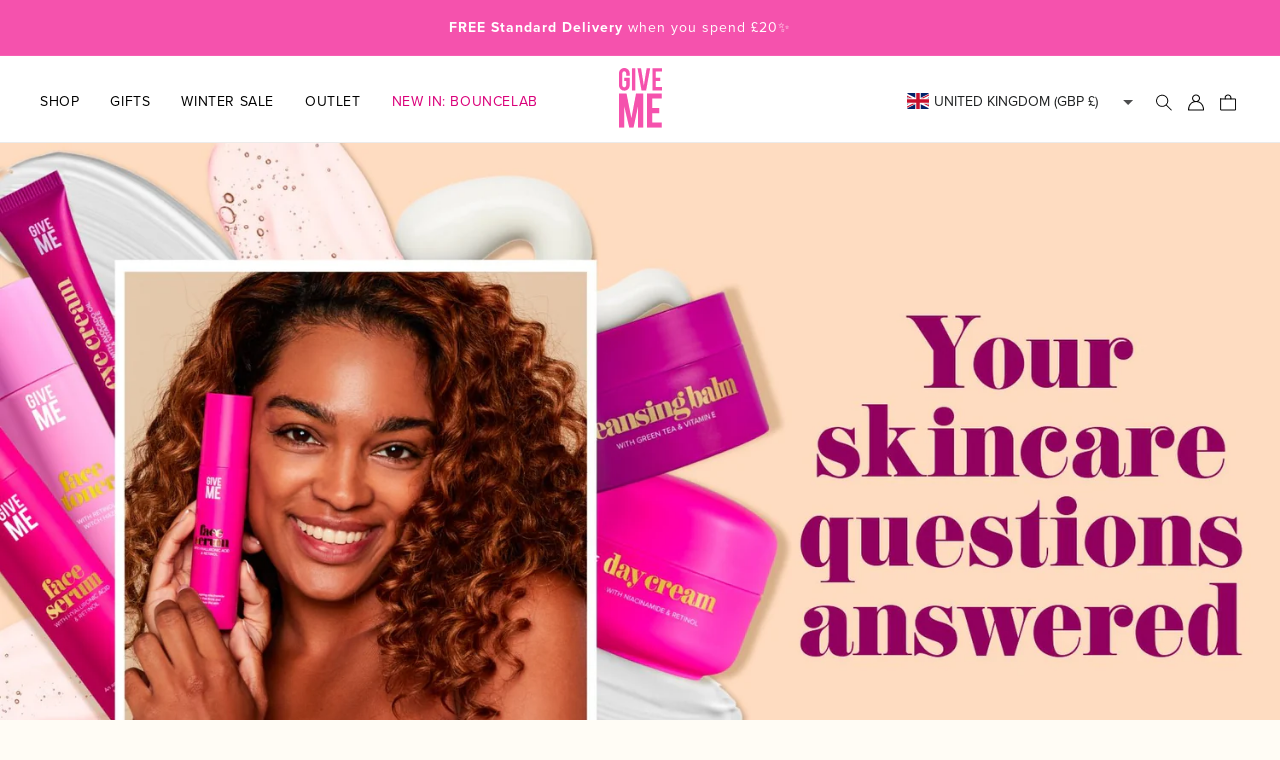

--- FILE ---
content_type: text/html; charset=utf-8
request_url: https://www.givemecosmetics.com/blogs/news/your-skincare-questions-answered
body_size: 85261
content:
<!doctype html>
<html class="no-js" lang="en">
  <head>
    <script src="//www.givemecosmetics.com/cdn/shop/files/pandectes-rules.js?v=14087542187442763192"></script>

    

    

    <meta name="facebook-domain-verification" content="gbjmrily0wjxcky9ecj7zmfexfhqv6">
    <!-- Meta Pixel Code -->
    <!--
      <script>
        !(function (f, b, e, v, n, t, s) {
          if (f.fbq) return;
          n = f.fbq = function () {
            n.callMethod ? n.callMethod.apply(n, arguments) : n.queue.push(arguments);
          };
          if (!f._fbq) f._fbq = n;
          n.push = n;
          n.loaded = !0;
          n.version = '2.0';
          n.queue = [];
          t = b.createElement(e);
          t.async = !0;
          t.src = v;
          s = b.getElementsByTagName(e)[0];
          s.parentNode.insertBefore(t, s);
        })(window, document, 'script', 'https://connect.facebook.net/en_US/fbevents.js');
        fbq('init', '1328806981785424');
        fbq('track', 'PageView');
      </script>
      <noscript
        ><img
          height="1"
          width="1"
          style="display:none"
          src="https://www.facebook.com/tr?id=1328806981785424&ev=PageView&noscript=1"
      ></noscript>
    -->
    <!-- End Meta Pixel Code -->

    <meta charset="utf-8">
    <meta http-equiv="X-UA-Compatible" content="IE=edge">
    <meta name="viewport" content="width=device-width,initial-scale=1">
    <meta name="theme-color" content="">
    <link rel="canonical" href="https://www.givemecosmetics.com/blogs/news/your-skincare-questions-answered"><link rel="icon" type="image/png" href="//www.givemecosmetics.com/cdn/shop/files/gmsvg.svg?crop=center&height=32&v=1713232102&width=32"><link rel="preconnect" href="https://fonts.shopifycdn.com" crossorigin><title>
      Your Skincare Questions Answered!
 &ndash; Give Me Cosmetics</title>

    
      <meta name="description" content="It can be very daunting stepping into the world of skincare and with so many products out there with so many ingredients and benefits, it can be very confusing what will best suit your skin or what type of skincare you need.    Luckily, we have broken down our Give Me Skincare Range and explained what every ingredient ">
    

    

<meta property="og:site_name" content="Give Me Cosmetics">
<meta property="og:url" content="https://www.givemecosmetics.com/blogs/news/your-skincare-questions-answered">
<meta property="og:title" content="Your Skincare Questions Answered!">
<meta property="og:type" content="article">
<meta property="og:description" content="It can be very daunting stepping into the world of skincare and with so many products out there with so many ingredients and benefits, it can be very confusing what will best suit your skin or what type of skincare you need.    Luckily, we have broken down our Give Me Skincare Range and explained what every ingredient "><meta property="og:image" content="http://www.givemecosmetics.com/cdn/shop/articles/your-skincare-questions-answered-673162.jpg?v=1713970271">
  <meta property="og:image:secure_url" content="https://www.givemecosmetics.com/cdn/shop/articles/your-skincare-questions-answered-673162.jpg?v=1713970271">
  <meta property="og:image:width" content="1920">
  <meta property="og:image:height" content="1080"><meta name="twitter:card" content="summary_large_image">
<meta name="twitter:title" content="Your Skincare Questions Answered!">
<meta name="twitter:description" content="It can be very daunting stepping into the world of skincare and with so many products out there with so many ingredients and benefits, it can be very confusing what will best suit your skin or what type of skincare you need.    Luckily, we have broken down our Give Me Skincare Range and explained what every ingredient ">


    <script src="//www.givemecosmetics.com/cdn/shop/t/55/assets/constants.js?v=58251544750838685771710988679" defer="defer"></script>
    <script src="//www.givemecosmetics.com/cdn/shop/t/55/assets/pubsub.js?v=158357773527763999511710988680" defer="defer"></script>
    <script src="//www.givemecosmetics.com/cdn/shop/t/55/assets/global.js?v=169358356901630587831713421355" defer="defer"></script>
    <script src="//www.givemecosmetics.com/cdn/shop/t/55/assets/custom.js?v=96484363958448941581725275001" defer="defer"></script>

    

    

<script src="//www.givemecosmetics.com/cdn/shop/t/55/assets/animations.js?v=88693664871331136111710988673" defer="defer"></script><!-- /snippets/gwa-hreflang.liquid v.1.0.3  from https://apps.shopify.com/hreflang-manager -->

    <script>window.performance && window.performance.mark && window.performance.mark('shopify.content_for_header.start');</script><meta name="google-site-verification" content="JVICgJiwEV-ovAzFYRMrxysrj-siHWCdzHSJCzMqTyI">
<meta name="facebook-domain-verification" content="cwjl2lqxwh7olpcw25t6wc428x4rae">
<meta id="shopify-digital-wallet" name="shopify-digital-wallet" content="/22640703/digital_wallets/dialog">
<meta name="shopify-checkout-api-token" content="843eb140a478b6547bb07f3a1666fb57">
<meta id="in-context-paypal-metadata" data-shop-id="22640703" data-venmo-supported="false" data-environment="production" data-locale="en_US" data-paypal-v4="true" data-currency="GBP">
<link rel="alternate" type="application/atom+xml" title="Feed" href="/blogs/news.atom" />
<link nohreflang="x-default" href="https://www.givemecosmetics.com/blogs/news/your-skincare-questions-answered">
<link nohreflang="en-AU" href="https://au.givemecosmetics.com/blogs/news/your-skincare-questions-answered">
<link nohreflang="en-CA" href="https://ca.givemecosmetics.com/blogs/news/your-skincare-questions-answered">
<link nohreflang="en-IE" href="https://ie.givemecosmetics.com/blogs/news/your-skincare-questions-answered">
<link nohreflang="en-US" href="https://us.givemecosmetics.com/blogs/news/your-skincare-questions-answered">
<link nohreflang="en-GB" href="https://www.givemecosmetics.com/blogs/news/your-skincare-questions-answered">
<script async="async" src="/checkouts/internal/preloads.js?locale=en-GB"></script>
<link rel="preconnect" href="https://shop.app" crossorigin="anonymous">
<script async="async" src="https://shop.app/checkouts/internal/preloads.js?locale=en-GB&shop_id=22640703" crossorigin="anonymous"></script>
<script id="apple-pay-shop-capabilities" type="application/json">{"shopId":22640703,"countryCode":"GB","currencyCode":"GBP","merchantCapabilities":["supports3DS"],"merchantId":"gid:\/\/shopify\/Shop\/22640703","merchantName":"Give Me Cosmetics","requiredBillingContactFields":["postalAddress","email","phone"],"requiredShippingContactFields":["postalAddress","email","phone"],"shippingType":"shipping","supportedNetworks":["visa","maestro","masterCard","amex","discover","elo"],"total":{"type":"pending","label":"Give Me Cosmetics","amount":"1.00"},"shopifyPaymentsEnabled":true,"supportsSubscriptions":true}</script>
<script id="shopify-features" type="application/json">{"accessToken":"843eb140a478b6547bb07f3a1666fb57","betas":["rich-media-storefront-analytics"],"domain":"www.givemecosmetics.com","predictiveSearch":true,"shopId":22640703,"locale":"en"}</script>
<script>var Shopify = Shopify || {};
Shopify.shop = "give-me-cosmetics.myshopify.com";
Shopify.locale = "en";
Shopify.currency = {"active":"GBP","rate":"1.0"};
Shopify.country = "GB";
Shopify.theme = {"name":"givemecosmetics-uk\/main - MASTER - Keep published","id":136166670525,"schema_name":"Dawn","schema_version":"13.0.0","theme_store_id":null,"role":"main"};
Shopify.theme.handle = "null";
Shopify.theme.style = {"id":null,"handle":null};
Shopify.cdnHost = "www.givemecosmetics.com/cdn";
Shopify.routes = Shopify.routes || {};
Shopify.routes.root = "/";</script>
<script type="module">!function(o){(o.Shopify=o.Shopify||{}).modules=!0}(window);</script>
<script>!function(o){function n(){var o=[];function n(){o.push(Array.prototype.slice.apply(arguments))}return n.q=o,n}var t=o.Shopify=o.Shopify||{};t.loadFeatures=n(),t.autoloadFeatures=n()}(window);</script>
<script>
  window.ShopifyPay = window.ShopifyPay || {};
  window.ShopifyPay.apiHost = "shop.app\/pay";
  window.ShopifyPay.redirectState = null;
</script>
<script id="shop-js-analytics" type="application/json">{"pageType":"article"}</script>
<script defer="defer" async type="module" src="//www.givemecosmetics.com/cdn/shopifycloud/shop-js/modules/v2/client.init-shop-cart-sync_BT-GjEfc.en.esm.js"></script>
<script defer="defer" async type="module" src="//www.givemecosmetics.com/cdn/shopifycloud/shop-js/modules/v2/chunk.common_D58fp_Oc.esm.js"></script>
<script defer="defer" async type="module" src="//www.givemecosmetics.com/cdn/shopifycloud/shop-js/modules/v2/chunk.modal_xMitdFEc.esm.js"></script>
<script type="module">
  await import("//www.givemecosmetics.com/cdn/shopifycloud/shop-js/modules/v2/client.init-shop-cart-sync_BT-GjEfc.en.esm.js");
await import("//www.givemecosmetics.com/cdn/shopifycloud/shop-js/modules/v2/chunk.common_D58fp_Oc.esm.js");
await import("//www.givemecosmetics.com/cdn/shopifycloud/shop-js/modules/v2/chunk.modal_xMitdFEc.esm.js");

  window.Shopify.SignInWithShop?.initShopCartSync?.({"fedCMEnabled":true,"windoidEnabled":true});

</script>
<script>
  window.Shopify = window.Shopify || {};
  if (!window.Shopify.featureAssets) window.Shopify.featureAssets = {};
  window.Shopify.featureAssets['shop-js'] = {"shop-cart-sync":["modules/v2/client.shop-cart-sync_DZOKe7Ll.en.esm.js","modules/v2/chunk.common_D58fp_Oc.esm.js","modules/v2/chunk.modal_xMitdFEc.esm.js"],"init-fed-cm":["modules/v2/client.init-fed-cm_B6oLuCjv.en.esm.js","modules/v2/chunk.common_D58fp_Oc.esm.js","modules/v2/chunk.modal_xMitdFEc.esm.js"],"shop-cash-offers":["modules/v2/client.shop-cash-offers_D2sdYoxE.en.esm.js","modules/v2/chunk.common_D58fp_Oc.esm.js","modules/v2/chunk.modal_xMitdFEc.esm.js"],"shop-login-button":["modules/v2/client.shop-login-button_QeVjl5Y3.en.esm.js","modules/v2/chunk.common_D58fp_Oc.esm.js","modules/v2/chunk.modal_xMitdFEc.esm.js"],"pay-button":["modules/v2/client.pay-button_DXTOsIq6.en.esm.js","modules/v2/chunk.common_D58fp_Oc.esm.js","modules/v2/chunk.modal_xMitdFEc.esm.js"],"shop-button":["modules/v2/client.shop-button_DQZHx9pm.en.esm.js","modules/v2/chunk.common_D58fp_Oc.esm.js","modules/v2/chunk.modal_xMitdFEc.esm.js"],"avatar":["modules/v2/client.avatar_BTnouDA3.en.esm.js"],"init-windoid":["modules/v2/client.init-windoid_CR1B-cfM.en.esm.js","modules/v2/chunk.common_D58fp_Oc.esm.js","modules/v2/chunk.modal_xMitdFEc.esm.js"],"init-shop-for-new-customer-accounts":["modules/v2/client.init-shop-for-new-customer-accounts_C_vY_xzh.en.esm.js","modules/v2/client.shop-login-button_QeVjl5Y3.en.esm.js","modules/v2/chunk.common_D58fp_Oc.esm.js","modules/v2/chunk.modal_xMitdFEc.esm.js"],"init-shop-email-lookup-coordinator":["modules/v2/client.init-shop-email-lookup-coordinator_BI7n9ZSv.en.esm.js","modules/v2/chunk.common_D58fp_Oc.esm.js","modules/v2/chunk.modal_xMitdFEc.esm.js"],"init-shop-cart-sync":["modules/v2/client.init-shop-cart-sync_BT-GjEfc.en.esm.js","modules/v2/chunk.common_D58fp_Oc.esm.js","modules/v2/chunk.modal_xMitdFEc.esm.js"],"shop-toast-manager":["modules/v2/client.shop-toast-manager_DiYdP3xc.en.esm.js","modules/v2/chunk.common_D58fp_Oc.esm.js","modules/v2/chunk.modal_xMitdFEc.esm.js"],"init-customer-accounts":["modules/v2/client.init-customer-accounts_D9ZNqS-Q.en.esm.js","modules/v2/client.shop-login-button_QeVjl5Y3.en.esm.js","modules/v2/chunk.common_D58fp_Oc.esm.js","modules/v2/chunk.modal_xMitdFEc.esm.js"],"init-customer-accounts-sign-up":["modules/v2/client.init-customer-accounts-sign-up_iGw4briv.en.esm.js","modules/v2/client.shop-login-button_QeVjl5Y3.en.esm.js","modules/v2/chunk.common_D58fp_Oc.esm.js","modules/v2/chunk.modal_xMitdFEc.esm.js"],"shop-follow-button":["modules/v2/client.shop-follow-button_CqMgW2wH.en.esm.js","modules/v2/chunk.common_D58fp_Oc.esm.js","modules/v2/chunk.modal_xMitdFEc.esm.js"],"checkout-modal":["modules/v2/client.checkout-modal_xHeaAweL.en.esm.js","modules/v2/chunk.common_D58fp_Oc.esm.js","modules/v2/chunk.modal_xMitdFEc.esm.js"],"shop-login":["modules/v2/client.shop-login_D91U-Q7h.en.esm.js","modules/v2/chunk.common_D58fp_Oc.esm.js","modules/v2/chunk.modal_xMitdFEc.esm.js"],"lead-capture":["modules/v2/client.lead-capture_BJmE1dJe.en.esm.js","modules/v2/chunk.common_D58fp_Oc.esm.js","modules/v2/chunk.modal_xMitdFEc.esm.js"],"payment-terms":["modules/v2/client.payment-terms_Ci9AEqFq.en.esm.js","modules/v2/chunk.common_D58fp_Oc.esm.js","modules/v2/chunk.modal_xMitdFEc.esm.js"]};
</script>
<script>(function() {
  var isLoaded = false;
  function asyncLoad() {
    if (isLoaded) return;
    isLoaded = true;
    var urls = ["https:\/\/cdn.fera.ai\/js\/fera.placeholder.js?shop=give-me-cosmetics.myshopify.com","https:\/\/upsells.boldapps.net\/v2_ui\/js\/UpsellTracker.js?shop=give-me-cosmetics.myshopify.com","https:\/\/upsells.boldapps.net\/v2_ui\/js\/upsell.js?shop=give-me-cosmetics.myshopify.com","https:\/\/cdn-app.sealsubscriptions.com\/shopify\/public\/js\/sealsubscriptions.js?shop=give-me-cosmetics.myshopify.com","https:\/\/cdn-loyalty.yotpo.com\/loader\/q1uZleb0GBBO621LW3oV0A.js?shop=give-me-cosmetics.myshopify.com","https:\/\/config.gorgias.chat\/bundle-loader\/01H0MCF70WRRZTB0Q1YDRRRTHZ?source=shopify1click\u0026shop=give-me-cosmetics.myshopify.com","https:\/\/d18eg7dreypte5.cloudfront.net\/browse-abandonment\/smsbump_timer.js?shop=give-me-cosmetics.myshopify.com","https:\/\/cdn-widgetsrepository.yotpo.com\/v1\/loader\/Y9JRRaZNybGZXFXLSfbjXqKzQAwdIFm28PysDYNS?shop=give-me-cosmetics.myshopify.com","\/\/cdn.shopify.com\/proxy\/9917939900d4b96e7a35fe2a094716b5734f281362ae9e3c67176912a0d234a0\/wbgspapp.webgains.com\/landing.js?programId=276755\u0026shop=give-me-cosmetics.myshopify.com\u0026sp-cache-control=cHVibGljLCBtYXgtYWdlPTkwMA","https:\/\/schemaplusfiles.s3.amazonaws.com\/loader.min.js?shop=give-me-cosmetics.myshopify.com","https:\/\/d2fk970j0emtue.cloudfront.net\/shop\/js\/free-gift-cart-upsell-pro.min.js?shop=give-me-cosmetics.myshopify.com","https:\/\/d18eg7dreypte5.cloudfront.net\/scripts\/integrations\/subscription.js?shop=give-me-cosmetics.myshopify.com","\/\/cdn.shopify.com\/proxy\/edad9b6a7a573d9078587f10001eda838751584a9fa28528d7373ef7f4645fce\/widget.cdn.sprii.io\/sprii-checkout-shopify.js?ver=1730976556583\u0026shop=give-me-cosmetics.myshopify.com\u0026sp-cache-control=cHVibGljLCBtYXgtYWdlPTkwMA","https:\/\/d9fvwtvqz2fm1.cloudfront.net\/shop\/js\/discount-on-cart-pro.min.js?shop=give-me-cosmetics.myshopify.com","https:\/\/cdn.hextom.com\/js\/ultimatesalesboost.js?shop=give-me-cosmetics.myshopify.com","https:\/\/assets.tapcart.com\/__tc-ck-loader\/index.js?appId=wdEFCKU9kq\u0026environment=production\u0026shop=give-me-cosmetics.myshopify.com","https:\/\/ds0wlyksfn0sb.cloudfront.net\/elevateab.app.txt?shop=give-me-cosmetics.myshopify.com","https:\/\/cdn.9gtb.com\/loader.js?g_cvt_id=5f137158-c2ad-4443-80df-8ff30b16739b\u0026shop=give-me-cosmetics.myshopify.com"];
    for (var i = 0; i < urls.length; i++) {
      var s = document.createElement('script');
      s.type = 'text/javascript';
      s.async = true;
      s.src = urls[i];
      var x = document.getElementsByTagName('script')[0];
      x.parentNode.insertBefore(s, x);
    }
  };
  if(window.attachEvent) {
    window.attachEvent('onload', asyncLoad);
  } else {
    window.addEventListener('load', asyncLoad, false);
  }
})();</script>
<script id="__st">var __st={"a":22640703,"offset":0,"reqid":"e962615a-b698-4167-be50-9dcb5fdb88f6-1769464915","pageurl":"www.givemecosmetics.com\/blogs\/news\/your-skincare-questions-answered","s":"articles-557307658429","u":"1cb986d92d81","p":"article","rtyp":"article","rid":557307658429};</script>
<script>window.ShopifyPaypalV4VisibilityTracking = true;</script>
<script id="captcha-bootstrap">!function(){'use strict';const t='contact',e='account',n='new_comment',o=[[t,t],['blogs',n],['comments',n],[t,'customer']],c=[[e,'customer_login'],[e,'guest_login'],[e,'recover_customer_password'],[e,'create_customer']],r=t=>t.map((([t,e])=>`form[action*='/${t}']:not([data-nocaptcha='true']) input[name='form_type'][value='${e}']`)).join(','),a=t=>()=>t?[...document.querySelectorAll(t)].map((t=>t.form)):[];function s(){const t=[...o],e=r(t);return a(e)}const i='password',u='form_key',d=['recaptcha-v3-token','g-recaptcha-response','h-captcha-response',i],f=()=>{try{return window.sessionStorage}catch{return}},m='__shopify_v',_=t=>t.elements[u];function p(t,e,n=!1){try{const o=window.sessionStorage,c=JSON.parse(o.getItem(e)),{data:r}=function(t){const{data:e,action:n}=t;return t[m]||n?{data:e,action:n}:{data:t,action:n}}(c);for(const[e,n]of Object.entries(r))t.elements[e]&&(t.elements[e].value=n);n&&o.removeItem(e)}catch(o){console.error('form repopulation failed',{error:o})}}const l='form_type',E='cptcha';function T(t){t.dataset[E]=!0}const w=window,h=w.document,L='Shopify',v='ce_forms',y='captcha';let A=!1;((t,e)=>{const n=(g='f06e6c50-85a8-45c8-87d0-21a2b65856fe',I='https://cdn.shopify.com/shopifycloud/storefront-forms-hcaptcha/ce_storefront_forms_captcha_hcaptcha.v1.5.2.iife.js',D={infoText:'Protected by hCaptcha',privacyText:'Privacy',termsText:'Terms'},(t,e,n)=>{const o=w[L][v],c=o.bindForm;if(c)return c(t,g,e,D).then(n);var r;o.q.push([[t,g,e,D],n]),r=I,A||(h.body.append(Object.assign(h.createElement('script'),{id:'captcha-provider',async:!0,src:r})),A=!0)});var g,I,D;w[L]=w[L]||{},w[L][v]=w[L][v]||{},w[L][v].q=[],w[L][y]=w[L][y]||{},w[L][y].protect=function(t,e){n(t,void 0,e),T(t)},Object.freeze(w[L][y]),function(t,e,n,w,h,L){const[v,y,A,g]=function(t,e,n){const i=e?o:[],u=t?c:[],d=[...i,...u],f=r(d),m=r(i),_=r(d.filter((([t,e])=>n.includes(e))));return[a(f),a(m),a(_),s()]}(w,h,L),I=t=>{const e=t.target;return e instanceof HTMLFormElement?e:e&&e.form},D=t=>v().includes(t);t.addEventListener('submit',(t=>{const e=I(t);if(!e)return;const n=D(e)&&!e.dataset.hcaptchaBound&&!e.dataset.recaptchaBound,o=_(e),c=g().includes(e)&&(!o||!o.value);(n||c)&&t.preventDefault(),c&&!n&&(function(t){try{if(!f())return;!function(t){const e=f();if(!e)return;const n=_(t);if(!n)return;const o=n.value;o&&e.removeItem(o)}(t);const e=Array.from(Array(32),(()=>Math.random().toString(36)[2])).join('');!function(t,e){_(t)||t.append(Object.assign(document.createElement('input'),{type:'hidden',name:u})),t.elements[u].value=e}(t,e),function(t,e){const n=f();if(!n)return;const o=[...t.querySelectorAll(`input[type='${i}']`)].map((({name:t})=>t)),c=[...d,...o],r={};for(const[a,s]of new FormData(t).entries())c.includes(a)||(r[a]=s);n.setItem(e,JSON.stringify({[m]:1,action:t.action,data:r}))}(t,e)}catch(e){console.error('failed to persist form',e)}}(e),e.submit())}));const S=(t,e)=>{t&&!t.dataset[E]&&(n(t,e.some((e=>e===t))),T(t))};for(const o of['focusin','change'])t.addEventListener(o,(t=>{const e=I(t);D(e)&&S(e,y())}));const B=e.get('form_key'),M=e.get(l),P=B&&M;t.addEventListener('DOMContentLoaded',(()=>{const t=y();if(P)for(const e of t)e.elements[l].value===M&&p(e,B);[...new Set([...A(),...v().filter((t=>'true'===t.dataset.shopifyCaptcha))])].forEach((e=>S(e,t)))}))}(h,new URLSearchParams(w.location.search),n,t,e,['guest_login'])})(!0,!0)}();</script>
<script integrity="sha256-4kQ18oKyAcykRKYeNunJcIwy7WH5gtpwJnB7kiuLZ1E=" data-source-attribution="shopify.loadfeatures" defer="defer" src="//www.givemecosmetics.com/cdn/shopifycloud/storefront/assets/storefront/load_feature-a0a9edcb.js" crossorigin="anonymous"></script>
<script crossorigin="anonymous" defer="defer" src="//www.givemecosmetics.com/cdn/shopifycloud/storefront/assets/shopify_pay/storefront-65b4c6d7.js?v=20250812"></script>
<script data-source-attribution="shopify.dynamic_checkout.dynamic.init">var Shopify=Shopify||{};Shopify.PaymentButton=Shopify.PaymentButton||{isStorefrontPortableWallets:!0,init:function(){window.Shopify.PaymentButton.init=function(){};var t=document.createElement("script");t.src="https://www.givemecosmetics.com/cdn/shopifycloud/portable-wallets/latest/portable-wallets.en.js",t.type="module",document.head.appendChild(t)}};
</script>
<script data-source-attribution="shopify.dynamic_checkout.buyer_consent">
  function portableWalletsHideBuyerConsent(e){var t=document.getElementById("shopify-buyer-consent"),n=document.getElementById("shopify-subscription-policy-button");t&&n&&(t.classList.add("hidden"),t.setAttribute("aria-hidden","true"),n.removeEventListener("click",e))}function portableWalletsShowBuyerConsent(e){var t=document.getElementById("shopify-buyer-consent"),n=document.getElementById("shopify-subscription-policy-button");t&&n&&(t.classList.remove("hidden"),t.removeAttribute("aria-hidden"),n.addEventListener("click",e))}window.Shopify?.PaymentButton&&(window.Shopify.PaymentButton.hideBuyerConsent=portableWalletsHideBuyerConsent,window.Shopify.PaymentButton.showBuyerConsent=portableWalletsShowBuyerConsent);
</script>
<script data-source-attribution="shopify.dynamic_checkout.cart.bootstrap">document.addEventListener("DOMContentLoaded",(function(){function t(){return document.querySelector("shopify-accelerated-checkout-cart, shopify-accelerated-checkout")}if(t())Shopify.PaymentButton.init();else{new MutationObserver((function(e,n){t()&&(Shopify.PaymentButton.init(),n.disconnect())})).observe(document.body,{childList:!0,subtree:!0})}}));
</script>
<link id="shopify-accelerated-checkout-styles" rel="stylesheet" media="screen" href="https://www.givemecosmetics.com/cdn/shopifycloud/portable-wallets/latest/accelerated-checkout-backwards-compat.css" crossorigin="anonymous">
<style id="shopify-accelerated-checkout-cart">
        #shopify-buyer-consent {
  margin-top: 1em;
  display: inline-block;
  width: 100%;
}

#shopify-buyer-consent.hidden {
  display: none;
}

#shopify-subscription-policy-button {
  background: none;
  border: none;
  padding: 0;
  text-decoration: underline;
  font-size: inherit;
  cursor: pointer;
}

#shopify-subscription-policy-button::before {
  box-shadow: none;
}

      </style>
<script id="sections-script" data-sections="header" defer="defer" src="//www.givemecosmetics.com/cdn/shop/t/55/compiled_assets/scripts.js?v=27761"></script>
<script>window.performance && window.performance.mark && window.performance.mark('shopify.content_for_header.end');</script>


    <style data-shopify>
      @font-face {
  font-family: Assistant;
  font-weight: 400;
  font-style: normal;
  font-display: swap;
  src: url("//www.givemecosmetics.com/cdn/fonts/assistant/assistant_n4.9120912a469cad1cc292572851508ca49d12e768.woff2") format("woff2"),
       url("//www.givemecosmetics.com/cdn/fonts/assistant/assistant_n4.6e9875ce64e0fefcd3f4446b7ec9036b3ddd2985.woff") format("woff");
}

      @font-face {
  font-family: Assistant;
  font-weight: 700;
  font-style: normal;
  font-display: swap;
  src: url("//www.givemecosmetics.com/cdn/fonts/assistant/assistant_n7.bf44452348ec8b8efa3aa3068825305886b1c83c.woff2") format("woff2"),
       url("//www.givemecosmetics.com/cdn/fonts/assistant/assistant_n7.0c887fee83f6b3bda822f1150b912c72da0f7b64.woff") format("woff");
}

      
      
      @font-face {
  font-family: Assistant;
  font-weight: 400;
  font-style: normal;
  font-display: swap;
  src: url("//www.givemecosmetics.com/cdn/fonts/assistant/assistant_n4.9120912a469cad1cc292572851508ca49d12e768.woff2") format("woff2"),
       url("//www.givemecosmetics.com/cdn/fonts/assistant/assistant_n4.6e9875ce64e0fefcd3f4446b7ec9036b3ddd2985.woff") format("woff");
}


      .badge{
        color: #080808 !important;
        background-color: #fffcf5 !important;
      }

      .product-card-banner{
        color: #f1ff36 !important;
        background-color: #000000 !important;
      }

      
        :root,
        .color-scheme-1 {
          --color-background: 255,252,245;
        
          --gradient-background: #fffcf5;
        

        

        --color-foreground: 18,18,18;
        --color-background-contrast: 255,214,118;
        --color-shadow: 255,255,255;
        --color-button: 218,0,122;
        --color-button-text: 255,255,255;
        --color-secondary-button: 255,252,245;
        --color-secondary-button-text: 218,0,122;
        --color-link: 218,0,122;
        --color-badge-foreground: 18,18,18;
        --color-badge-background: 255,252,245;
        --color-badge-border: 18,18,18;
        --payment-terms-background-color: rgb(255 252 245);
      }
      
        
        .color-scheme-2 {
          --color-background: 245,82,173;
        
          --gradient-background: #f552ad;
        

        

        --color-foreground: 255,255,255;
        --color-background-contrast: 189,11,110;
        --color-shadow: 18,18,18;
        --color-button: 255,255,255;
        --color-button-text: 0,0,0;
        --color-secondary-button: 245,82,173;
        --color-secondary-button-text: 18,18,18;
        --color-link: 18,18,18;
        --color-badge-foreground: 255,255,255;
        --color-badge-background: 245,82,173;
        --color-badge-border: 255,255,255;
        --payment-terms-background-color: rgb(245 82 173);
      }
      
        
        .color-scheme-3 {
          --color-background: 155,29,180;
        
          --gradient-background: #9b1db4;
        

        

        --color-foreground: 255,255,255;
        --color-background-contrast: 60,11,70;
        --color-shadow: 255,255,255;
        --color-button: 255,255,255;
        --color-button-text: 0,0,0;
        --color-secondary-button: 155,29,180;
        --color-secondary-button-text: 255,255,255;
        --color-link: 255,255,255;
        --color-badge-foreground: 255,255,255;
        --color-badge-background: 155,29,180;
        --color-badge-border: 255,255,255;
        --payment-terms-background-color: rgb(155 29 180);
      }
      
        
        .color-scheme-4 {
          --color-background: 255,255,255;
        
          --gradient-background: #ffffff;
        

        

        --color-foreground: 0,0,0;
        --color-background-contrast: 191,191,191;
        --color-shadow: 18,18,18;
        --color-button: 255,255,255;
        --color-button-text: 18,18,18;
        --color-secondary-button: 255,255,255;
        --color-secondary-button-text: 255,255,255;
        --color-link: 255,255,255;
        --color-badge-foreground: 0,0,0;
        --color-badge-background: 255,255,255;
        --color-badge-border: 0,0,0;
        --payment-terms-background-color: rgb(255 255 255);
      }
      
        
        .color-scheme-5 {
          --color-background: 251,232,241;
        
          --gradient-background: #fbe8f1;
        

        

        --color-foreground: 0,0,0;
        --color-background-contrast: 232,123,175;
        --color-shadow: 18,18,18;
        --color-button: 0,0,0;
        --color-button-text: 255,255,255;
        --color-secondary-button: 251,232,241;
        --color-secondary-button-text: 255,255,255;
        --color-link: 255,255,255;
        --color-badge-foreground: 0,0,0;
        --color-badge-background: 251,232,241;
        --color-badge-border: 0,0,0;
        --payment-terms-background-color: rgb(251 232 241);
      }
      
        
        .color-scheme-3136cf3e-14e5-4e30-8c5b-6f4dd33ab655 {
          --color-background: 8,8,8;
        
          --gradient-background: #080808;
        

        

        --color-foreground: 255,255,255;
        --color-background-contrast: 136,136,136;
        --color-shadow: 255,255,255;
        --color-button: 255,255,255;
        --color-button-text: 218,0,122;
        --color-secondary-button: 8,8,8;
        --color-secondary-button-text: 241,255,54;
        --color-link: 241,255,54;
        --color-badge-foreground: 255,255,255;
        --color-badge-background: 8,8,8;
        --color-badge-border: 255,255,255;
        --payment-terms-background-color: rgb(8 8 8);
      }
      
        
        .color-scheme-022615b3-01e5-453d-a687-e972b6f27e5f {
          --color-background: 8,8,8;
        
          --gradient-background: #080808;
        

        

        --color-foreground: 245,82,173;
        --color-background-contrast: 136,136,136;
        --color-shadow: 255,255,255;
        --color-button: 255,255,255;
        --color-button-text: 245,82,173;
        --color-secondary-button: 8,8,8;
        --color-secondary-button-text: 218,0,122;
        --color-link: 218,0,122;
        --color-badge-foreground: 245,82,173;
        --color-badge-background: 8,8,8;
        --color-badge-border: 245,82,173;
        --payment-terms-background-color: rgb(8 8 8);
      }
      
        
        .color-scheme-e459f1c8-528d-44df-913a-60e175c5257f {
          --color-background: 255,252,245;
        
          --gradient-background: #fffcf5;
        

        

        --color-foreground: 18,18,18;
        --color-background-contrast: 255,214,118;
        --color-shadow: 255,255,255;
        --color-button: 218,0,122;
        --color-button-text: 255,255,255;
        --color-secondary-button: 255,252,245;
        --color-secondary-button-text: 218,0,122;
        --color-link: 218,0,122;
        --color-badge-foreground: 18,18,18;
        --color-badge-background: 255,252,245;
        --color-badge-border: 18,18,18;
        --payment-terms-background-color: rgb(255 252 245);
      }
      
        
        .color-scheme-d58b5b68-7aa2-4e80-b6bb-ed5ad701933e {
          --color-background: 255,252,245;
        
          --gradient-background: #fffcf5;
        

        

        --color-foreground: 18,18,18;
        --color-background-contrast: 255,214,118;
        --color-shadow: 255,255,255;
        --color-button: 218,0,122;
        --color-button-text: 255,255,255;
        --color-secondary-button: 255,252,245;
        --color-secondary-button-text: 218,0,122;
        --color-link: 218,0,122;
        --color-badge-foreground: 18,18,18;
        --color-badge-background: 255,252,245;
        --color-badge-border: 18,18,18;
        --payment-terms-background-color: rgb(255 252 245);
      }
      
        
        .color-scheme-bad19217-236e-4adb-8af8-a18efedf3218 {
          --color-background: 215,131,122;
        
          --gradient-background: #d7837a;
        

        

        --color-foreground: 255,252,245;
        --color-background-contrast: 161,59,48;
        --color-shadow: 255,255,255;
        --color-button: 255,252,245;
        --color-button-text: 0,0,0;
        --color-secondary-button: 215,131,122;
        --color-secondary-button-text: 18,18,18;
        --color-link: 18,18,18;
        --color-badge-foreground: 255,252,245;
        --color-badge-background: 215,131,122;
        --color-badge-border: 255,252,245;
        --payment-terms-background-color: rgb(215 131 122);
      }
      
        
        .color-scheme-ac68a358-9f47-4304-a150-3f3ffea5e30b {
          --color-background: 197,166,239;
        
          --gradient-background: #c5a6ef;
        

        

        --color-foreground: 255,255,255;
        --color-background-contrast: 127,58,220;
        --color-shadow: 255,255,255;
        --color-button: 255,255,255;
        --color-button-text: 0,0,0;
        --color-secondary-button: 197,166,239;
        --color-secondary-button-text: 233,180,255;
        --color-link: 233,180,255;
        --color-badge-foreground: 255,255,255;
        --color-badge-background: 197,166,239;
        --color-badge-border: 255,255,255;
        --payment-terms-background-color: rgb(197 166 239);
      }
      
        
        .color-scheme-91781106-2a87-4efe-9f0a-b4c6a9ee0a16 {
          --color-background: 211,22,130;
        
          --gradient-background: #d31682;
        

        

        --color-foreground: 255,255,255;
        --color-background-contrast: 96,10,59;
        --color-shadow: 255,255,255;
        --color-button: 255,255,255;
        --color-button-text: 0,0,0;
        --color-secondary-button: 211,22,130;
        --color-secondary-button-text: 18,18,18;
        --color-link: 18,18,18;
        --color-badge-foreground: 255,255,255;
        --color-badge-background: 211,22,130;
        --color-badge-border: 255,255,255;
        --payment-terms-background-color: rgb(211 22 130);
      }
      
        
        .color-scheme-78126aa5-dd0d-4c7e-94a0-af9083c03506 {
          --color-background: 255,252,245;
        
          --gradient-background: linear-gradient(180deg, rgba(255, 145, 129, 1), rgba(254, 91, 124, 1) 49%, rgba(255, 140, 162, 1) 100%);
        

        

        --color-foreground: 18,18,18;
        --color-background-contrast: 255,214,118;
        --color-shadow: 255,255,255;
        --color-button: 255,252,245;
        --color-button-text: 255,255,255;
        --color-secondary-button: 255,252,245;
        --color-secondary-button-text: 218,0,122;
        --color-link: 218,0,122;
        --color-badge-foreground: 18,18,18;
        --color-badge-background: 255,252,245;
        --color-badge-border: 18,18,18;
        --payment-terms-background-color: rgb(255 252 245);
      }
      
        
        .color-scheme-70f4b6ee-4171-4eec-a8fb-03356fcf69ce {
          --color-background: 0,0,0;
        
          --gradient-background: #000000;
        

        

        --color-foreground: 255,255,255;
        --color-background-contrast: 128,128,128;
        --color-shadow: 255,255,255;
        --color-button: 255,255,255;
        --color-button-text: 255,255,255;
        --color-secondary-button: 0,0,0;
        --color-secondary-button-text: 255,255,255;
        --color-link: 255,255,255;
        --color-badge-foreground: 255,255,255;
        --color-badge-background: 0,0,0;
        --color-badge-border: 255,255,255;
        --payment-terms-background-color: rgb(0 0 0);
      }
      
        
        .color-scheme-a7234565-3e78-4cb9-af72-a040d845dae9 {
          --color-background: 89,204,92;
        
          --gradient-background: #59cc5c;
        

        

        --color-foreground: 18,18,18;
        --color-background-contrast: 39,127,41;
        --color-shadow: 255,255,255;
        --color-button: 255,255,255;
        --color-button-text: 255,255,255;
        --color-secondary-button: 89,204,92;
        --color-secondary-button-text: 89,204,92;
        --color-link: 89,204,92;
        --color-badge-foreground: 18,18,18;
        --color-badge-background: 89,204,92;
        --color-badge-border: 18,18,18;
        --payment-terms-background-color: rgb(89 204 92);
      }
      
        
        .color-scheme-4d928466-9bc2-4efa-a293-64d3510a0b73 {
          --color-background: 255,252,245;
        
          --gradient-background: #fffcf5;
        

        

        --color-foreground: 18,18,18;
        --color-background-contrast: 255,214,118;
        --color-shadow: 255,255,255;
        --color-button: 9,9,51;
        --color-button-text: 255,255,255;
        --color-secondary-button: 255,252,245;
        --color-secondary-button-text: 9,9,51;
        --color-link: 9,9,51;
        --color-badge-foreground: 18,18,18;
        --color-badge-background: 255,252,245;
        --color-badge-border: 18,18,18;
        --payment-terms-background-color: rgb(255 252 245);
      }
      
        
        .color-scheme-b894324e-2cac-4860-93ee-e0073704e5ef {
          --color-background: 11,40,86;
        
          --gradient-background: #0b2856;
        

        

        --color-foreground: 255,255,255;
        --color-background-contrast: 14,51,109;
        --color-shadow: 255,255,255;
        --color-button: 255,255,255;
        --color-button-text: 18,18,18;
        --color-secondary-button: 11,40,86;
        --color-secondary-button-text: 11,40,86;
        --color-link: 11,40,86;
        --color-badge-foreground: 255,255,255;
        --color-badge-background: 11,40,86;
        --color-badge-border: 255,255,255;
        --payment-terms-background-color: rgb(11 40 86);
      }
      
        
        .color-scheme-bcb23506-61b7-422a-90bb-60f66cf6b5bc {
          --color-background: 140,203,211;
        
          --gradient-background: #8ccbd3;
        

        

        --color-foreground: 255,252,245;
        --color-background-contrast: 62,150,162;
        --color-shadow: 255,255,255;
        --color-button: 255,255,255;
        --color-button-text: 18,18,18;
        --color-secondary-button: 140,203,211;
        --color-secondary-button-text: 140,203,211;
        --color-link: 140,203,211;
        --color-badge-foreground: 255,252,245;
        --color-badge-background: 140,203,211;
        --color-badge-border: 255,252,245;
        --payment-terms-background-color: rgb(140 203 211);
      }
      
        
        .color-scheme-1b296b9c-878f-4ee3-9f98-b918e0e42f88 {
          --color-background: 247,92,62;
        
          --gradient-background: #f75c3e;
        

        

        --color-foreground: 255,255,255;
        --color-background-contrast: 174,34,7;
        --color-shadow: 255,255,255;
        --color-button: 255,255,255;
        --color-button-text: 0,0,0;
        --color-secondary-button: 247,92,62;
        --color-secondary-button-text: 255,255,255;
        --color-link: 255,255,255;
        --color-badge-foreground: 255,255,255;
        --color-badge-background: 247,92,62;
        --color-badge-border: 255,255,255;
        --payment-terms-background-color: rgb(247 92 62);
      }
      
        
        .color-scheme-8683f787-144e-4173-8d24-d96b1eb76fe0 {
          --color-background: 255,255,255;
        
          --gradient-background: #ffffff;
        

        

        --color-foreground: 18,18,18;
        --color-background-contrast: 191,191,191;
        --color-shadow: 255,255,255;
        --color-button: 250,169,202;
        --color-button-text: 255,255,255;
        --color-secondary-button: 255,255,255;
        --color-secondary-button-text: 218,0,122;
        --color-link: 218,0,122;
        --color-badge-foreground: 18,18,18;
        --color-badge-background: 255,255,255;
        --color-badge-border: 18,18,18;
        --payment-terms-background-color: rgb(255 255 255);
      }
      
        
        .color-scheme-41543633-0d9d-48b6-9e7e-1a1a19c5d984 {
          --color-background: 163,13,115;
        
          --gradient-background: #a30d73;
        

        

        --color-foreground: 255,252,245;
        --color-background-contrast: 45,4,32;
        --color-shadow: 255,255,255;
        --color-button: 255,252,245;
        --color-button-text: 18,18,18;
        --color-secondary-button: 163,13,115;
        --color-secondary-button-text: 255,255,255;
        --color-link: 255,255,255;
        --color-badge-foreground: 255,252,245;
        --color-badge-background: 163,13,115;
        --color-badge-border: 255,252,245;
        --payment-terms-background-color: rgb(163 13 115);
      }
      

      body, .color-scheme-1, .color-scheme-2, .color-scheme-3, .color-scheme-4, .color-scheme-5, .color-scheme-3136cf3e-14e5-4e30-8c5b-6f4dd33ab655, .color-scheme-022615b3-01e5-453d-a687-e972b6f27e5f, .color-scheme-e459f1c8-528d-44df-913a-60e175c5257f, .color-scheme-d58b5b68-7aa2-4e80-b6bb-ed5ad701933e, .color-scheme-bad19217-236e-4adb-8af8-a18efedf3218, .color-scheme-ac68a358-9f47-4304-a150-3f3ffea5e30b, .color-scheme-91781106-2a87-4efe-9f0a-b4c6a9ee0a16, .color-scheme-78126aa5-dd0d-4c7e-94a0-af9083c03506, .color-scheme-70f4b6ee-4171-4eec-a8fb-03356fcf69ce, .color-scheme-a7234565-3e78-4cb9-af72-a040d845dae9, .color-scheme-4d928466-9bc2-4efa-a293-64d3510a0b73, .color-scheme-b894324e-2cac-4860-93ee-e0073704e5ef, .color-scheme-bcb23506-61b7-422a-90bb-60f66cf6b5bc, .color-scheme-1b296b9c-878f-4ee3-9f98-b918e0e42f88, .color-scheme-8683f787-144e-4173-8d24-d96b1eb76fe0, .color-scheme-41543633-0d9d-48b6-9e7e-1a1a19c5d984 {
        color: rgba(var(--color-foreground));
        background-color: rgb(var(--color-background));
      }

      :root {
        --font-body-family: Assistant, sans-serif;
        --font-body-style: normal;
        --font-body-weight: 400;
        --font-body-weight-bold: 700;

        --font-heading-family: Assistant, sans-serif;
        --font-heading-style: normal;
        --font-heading-weight: 400;

        --font-body-scale: 1.0;
        --font-heading-scale: 1.0;

        --media-padding: px;
        --media-border-opacity: 0.05;
        --media-border-width: 1px;
        --media-radius: 0px;
        --media-shadow-opacity: 0.0;
        --media-shadow-horizontal-offset: 0px;
        --media-shadow-vertical-offset: -2px;
        --media-shadow-blur-radius: 5px;
        --media-shadow-visible: 0;

        --page-width: 160rem;
        --page-width-margin: 0rem;

        --product-card-image-padding: 0.0rem;
        --product-card-corner-radius: 0.0rem;
        --product-card-text-alignment: left;
        --product-card-border-width: 0.0rem;
        --product-card-border-opacity: 0.1;
        --product-card-shadow-opacity: 0.0;
        --product-card-shadow-visible: 0;
        --product-card-shadow-horizontal-offset: 0.0rem;
        --product-card-shadow-vertical-offset: 0.4rem;
        --product-card-shadow-blur-radius: 0.5rem;

        --collection-card-image-padding: 0.0rem;
        --collection-card-corner-radius: 0.0rem;
        --collection-card-text-alignment: left;
        --collection-card-border-width: 0.0rem;
        --collection-card-border-opacity: 0.1;
        --collection-card-shadow-opacity: 0.0;
        --collection-card-shadow-visible: 0;
        --collection-card-shadow-horizontal-offset: 0.0rem;
        --collection-card-shadow-vertical-offset: 0.4rem;
        --collection-card-shadow-blur-radius: 0.5rem;

        --blog-card-image-padding: 0.0rem;
        --blog-card-corner-radius: 0.0rem;
        --blog-card-text-alignment: left;
        --blog-card-border-width: 0.0rem;
        --blog-card-border-opacity: 0.1;
        --blog-card-shadow-opacity: 0.0;
        --blog-card-shadow-visible: 0;
        --blog-card-shadow-horizontal-offset: 0.0rem;
        --blog-card-shadow-vertical-offset: 0.4rem;
        --blog-card-shadow-blur-radius: 0.5rem;

        --badge-corner-radius: 4.0rem;

        --popup-border-width: 1px;
        --popup-border-opacity: 0.1;
        --popup-corner-radius: 0px;
        --popup-shadow-opacity: 0.05;
        --popup-shadow-horizontal-offset: 0px;
        --popup-shadow-vertical-offset: 4px;
        --popup-shadow-blur-radius: 5px;

        --drawer-border-width: 1px;
        --drawer-border-opacity: 0.1;
        --drawer-shadow-opacity: 0.0;
        --drawer-shadow-horizontal-offset: 0px;
        --drawer-shadow-vertical-offset: 4px;
        --drawer-shadow-blur-radius: 5px;

        --spacing-sections-desktop: 0px;
        --spacing-sections-mobile: 0px;

        --grid-desktop-vertical-spacing: 8px;
        --grid-desktop-horizontal-spacing: 20px;
        --grid-mobile-vertical-spacing: 4px;
        --grid-mobile-horizontal-spacing: 10px;

        --text-boxes-border-opacity: 0.1;
        --text-boxes-border-width: 0px;
        --text-boxes-radius: 0px;
        --text-boxes-shadow-opacity: 0.0;
        --text-boxes-shadow-visible: 0;
        --text-boxes-shadow-horizontal-offset: 0px;
        --text-boxes-shadow-vertical-offset: 4px;
        --text-boxes-shadow-blur-radius: 5px;

        --buttons-radius: 0px;
        --buttons-radius-outset: 0px;
        --buttons-border-width: 1px;
        --buttons-border-opacity: 1.0;
        --buttons-shadow-opacity: 0.0;
        --buttons-shadow-visible: 0;
        --buttons-shadow-horizontal-offset: 0px;
        --buttons-shadow-vertical-offset: 4px;
        --buttons-shadow-blur-radius: 5px;
        --buttons-border-offset: 0px;

        --inputs-radius: 0px;
        --inputs-border-width: 1px;
        --inputs-border-opacity: 0.55;
        --inputs-shadow-opacity: 0.0;
        --inputs-shadow-horizontal-offset: 0px;
        --inputs-margin-offset: 0px;
        --inputs-shadow-vertical-offset: 4px;
        --inputs-shadow-blur-radius: 5px;
        --inputs-radius-outset: 0px;

        --variant-pills-radius: 40px;
        --variant-pills-border-width: 1px;
        --variant-pills-border-opacity: 0.55;
        --variant-pills-shadow-opacity: 0.0;
        --variant-pills-shadow-horizontal-offset: 0px;
        --variant-pills-shadow-vertical-offset: 4px;
        --variant-pills-shadow-blur-radius: 5px;
      }

      *,
      *::before,
      *::after {
        box-sizing: inherit;
      }

      html {
        box-sizing: border-box;
        font-size: calc(var(--font-body-scale) * 62.5%);
        height: 100%;
      }

      body {
        display: grid;
        grid-template-rows: auto auto 1fr auto;
        grid-template-columns: 100%;
        min-height: 100%;
        margin: 0;
        font-size: 1.5rem;
        letter-spacing: 0.06rem;
        line-height: calc(1 + 0.8 / var(--font-body-scale));
        font-family: var(--font-body-family);
        font-style: var(--font-body-style);
        font-weight: var(--font-body-weight);
      }

      @media screen and (min-width: 750px) {
        body {
          font-size: 1.6rem;
        }
      }
    </style>
    <link rel="stylesheet" href="https://use.typekit.net/mgk4jxj.css">
    <link
      rel="stylesheet"
      href="https://cdn.jsdelivr.net/npm/swiper@11/swiper-bundle.min.css"
    >

    <link href="//www.givemecosmetics.com/cdn/shop/t/55/assets/base.css?v=84145996471914948701741690291" rel="stylesheet" type="text/css" media="all" />
    <link href="//www.givemecosmetics.com/cdn/shop/t/55/assets/custom.css?v=184224965878032960891741093570" rel="stylesheet" type="text/css" media="all" />
    <link href="//www.givemecosmetics.com/cdn/shop/t/55/assets/ecom-base.css?v=138417946352155737281710988681" rel="stylesheet" type="text/css" media="all" />

    <script src="https://cdn.jsdelivr.net/npm/swiper@11/swiper-bundle.min.js" defer="defer"></script><link rel="preload" as="font" href="//www.givemecosmetics.com/cdn/fonts/assistant/assistant_n4.9120912a469cad1cc292572851508ca49d12e768.woff2" type="font/woff2" crossorigin><link rel="preload" as="font" href="//www.givemecosmetics.com/cdn/fonts/assistant/assistant_n4.9120912a469cad1cc292572851508ca49d12e768.woff2" type="font/woff2" crossorigin><link href="//www.givemecosmetics.com/cdn/shop/t/55/assets/component-localization-form.css?v=155603600527820746741710988679" rel="stylesheet" type="text/css" media="all" />
      <script src="//www.givemecosmetics.com/cdn/shop/t/55/assets/localization-form.js?v=169565320306168926741710988679" defer="defer"></script><link
        rel="stylesheet"
        href="//www.givemecosmetics.com/cdn/shop/t/55/assets/component-predictive-search.css?v=118923337488134913561710988679"
        media="print"
        onload="this.media='all'"
      ><script>
      document.addEventListener('DOMContentLoaded', function () {
        if (window.location.pathname === '/products/build-your-own-bundle') {
          window.location.replace('/pages/build-your-own-bundle');
        }
      });
    </script>

    <script>
      document.documentElement.className = document.documentElement.className.replace('no-js', 'js');
      if (Shopify.designMode) {
        document.documentElement.classList.add('shopify-design-mode');
      }
    </script>

    <!--
      <script>
        document.addEventListener('DOMContentLoaded', function() {
          var host = window.location.host;
          var allowedSubdomains = [
            'au.givemecosmetics.com',
            'ie.givemecosmetics.com',
            'us.givemecosmetics.com',
            'ca.givemecosmetics.com'
          ];

          if (allowedSubdomains.includes(host)) {
            var existingMetaTag = document.querySelector('meta[name="google-site-verification"]');
            if (existingMetaTag) {
              existingMetaTag.content = "V0DnTl3ieH5mFPGeqcQfTcII9BOZcdcjQ1pLn_bF4MQ";
            } else {
              var metaTag = document.createElement('meta');
              metaTag.name = "google-site-verification";
              metaTag.content = "V0DnTl3ieH5mFPGeqcQfTcII9BOZcdcjQ1pLn_bF4MQ";
              document.head.appendChild(metaTag);
            }
          }
        });
      </script>
    -->

    
<script>try{window.eab_data={selectors:JSON.parse(`{"settings":{},"selectorsV2":[{"price":[".price__regular .price-item--regular",".price__sale .price-item--sale"],"pathname":"*","compareAt":".price__sale s","container":".product-grid .grid__item:has(a[href*='/products/{{handle}}'])"},{"price":[".price__regular .price-item--regular",".price__sale .price-item--sale"],"pathname":"*","compareAt":".price__sale s","container":".predictive-search__results-list .grid__item:has(a[href*='/products/{{handle}}?'])"},{"pathname":"*","container":".product__media-wrapper"},{"form":"form[action='/cart/add']","price":[".price__regular .price-item--regular",".price__sale .price-item--sale"],"saving":{"selector":".badge-pdp-sale","decimalPlaces":2},"pathname":"*","compareAt":".price__sale s","container":".product__info-wrapper"}]}`)||{},allTests:JSON.parse(`{"9f59b321-3eab-4d66-a077-64653e5253e1":{"15752":{"variationName":"Control","trafficPercentage":34,"isDone":false,"isControl":true},"15753":{"variationName":"£2.99","trafficPercentage":33,"isDone":false},"15754":{"variationName":"Threshold","trafficPercentage":33,"isDone":false},"data":{"name":"Shipping Experiment ","isLive":false,"settings":{"afterDiscounts":true},"type":"SHIPPING","filters":[],"shippingZones":{"countriesToInclude":["GB","GG","IM","JE"],"countriesToExclude":[]}}},"b7211a9d-8072-4d85-921a-761fcdb35fd9":{"15758":{"variationName":"Control","trafficPercentage":34,"isDone":false,"isControl":true},"15759":{"variationName":"Variation 1","trafficPercentage":33,"isDone":false,"prices":{"43013693112509":{"main":"GBP","price":{"GBP":"17.99"},"compare":{"GBP":"19.99"}},"54929703043455":{"main":"GBP","price":{"GBP":"17.99"},"compare":{"GBP":"19.99"}},"43013692850365":{"main":"GBP","price":{"GBP":"17.99"},"compare":{"GBP":"19.99"}},"54929696817535":{"main":"GBP","price":{"GBP":"17.99"},"compare":{"GBP":"19.99"}}}},"15760":{"variationName":"Variation 2","trafficPercentage":33,"isDone":false,"prices":{"43013693112509":{"main":"GBP","price":{"GBP":"17.99"},"compare":{"GBP":"24.00"}},"54929703043455":{"main":"GBP","price":{"GBP":"17.99"},"compare":{"GBP":"24.00"}},"43013692850365":{"main":"GBP","price":{"GBP":"17.99"},"compare":{"GBP":"24.00"}},"54929696817535":{"main":"GBP","price":{"GBP":"17.99"},"compare":{"GBP":"24.00"}}}},"data":{"name":"Body Duos Price Test","isLive":false,"settings":{"afterDiscounts":true},"type":"PRICE_PLUS","filters":[],"currencies":["GBP"],"links":["https://www.givemecosmetics.com/products/botanical-breeze-body-duo","https://www.givemecosmetics.com/products/sunset-serenity-body-duo","https://www.givemecosmetics.com/products/caramel-vacay-body-duo","https://www.givemecosmetics.com/products/orchid-dreams-body-duo"],"handles":["botanical-breeze-body-duo","sunset-serenity-body-duo","caramel-vacay-body-duo","orchid-dreams-body-duo"],"productIds":["7506506514621","14900274397567","7506506449085","14900267778431"],"defaultVariants":{"botanical-breeze-body-duo":"43013693112509","sunset-serenity-body-duo":"54929703043455","caramel-vacay-body-duo":"43013692850365","orchid-dreams-body-duo":"54929696817535"}}},"1109b42f-f9d2-4b08-b028-a803b1b816fd":{"15146":{"variationName":"Control","trafficPercentage":34,"isDone":false,"isControl":true},"15147":{"variationName":"Variation 1","trafficPercentage":33,"isDone":false,"prices":{"42372099965117":{"main":"GBP","price":{"GBP":"22.99"},"compare":{"GBP":"34.99"}},"42962222350525":{"main":"GBP","price":{"GBP":"31.99"},"compare":{"GBP":"44.99"}},"42965415592125":{"main":"GBP","price":{"GBP":"22.99"},"compare":{"GBP":"34.99"}}}},"15148":{"variationName":"Variation 2","trafficPercentage":33,"isDone":false,"prices":{"42372099965117":{"main":"GBP","price":{"GBP":"23.00"},"compare":{"GBP":"34.99"}},"42962222350525":{"main":"GBP","price":{"GBP":"32.00"},"compare":{"GBP":"44.99"}},"42965415592125":{"main":"GBP","price":{"GBP":"23.00"},"compare":{"GBP":"34.99"}}}},"data":{"name":"Full Haircare Set Pricing Experiment ","isLive":false,"settings":{"afterDiscounts":true,"reviewRequested":"true"},"type":"PRICE_PLUS","filters":[],"currencies":["GBP"],"links":["https://www.givemecosmetics.com/products/mango-passion-fruit-full-haircare-set","https://www.givemecosmetics.com/products/four-curls-full-haircare-set","https://www.givemecosmetics.com/products/aloe-vera-coconut-oil-full-haircare-set"],"handles":["mango-passion-fruit-full-haircare-set","four-curls-full-haircare-set","aloe-vera-coconut-oil-full-haircare-set"],"productIds":["7364301652157","7499583783101","7500110561469"],"defaultVariants":{"mango-passion-fruit-full-haircare-set":"42372099965117","four-curls-full-haircare-set":"42962222350525","aloe-vera-coconut-oil-full-haircare-set":"42965415592125"}}},"e8af112d-910c-4782-9e26-08bf93c04678":{"15478":{"variationName":"Control","trafficPercentage":34,"isDone":false,"isControl":true},"15479":{"variationName":"Variation 1","trafficPercentage":33,"isDone":false,"prices":{"40706420441277":{"main":"GBP","price":{"GBP":"14.99"},"compare":{"GBP":"17.99"}},"41502935613629":{"main":"GBP","price":{"GBP":"14.99"},"compare":{"GBP":"17.99"}},"42627375694013":{"main":"GBP","price":{"GBP":"14.99"},"compare":{"GBP":"17.99"}}}},"15480":{"variationName":"Variation 2","trafficPercentage":33,"isDone":false,"prices":{"40706420441277":{"main":"GBP","price":{"GBP":"15.00"},"compare":{"GBP":"17.99"}},"41502935613629":{"main":"GBP","price":{"GBP":"15.00"},"compare":{"GBP":"17.99"}},"42627375694013":{"main":"GBP","price":{"GBP":"15.00"},"compare":{"GBP":"17.99"}}}},"data":{"name":"Haircare Bundles Pricing Experiment S,C  M","isLive":false,"settings":{"afterDiscounts":true},"type":"PRICE_PLUS","filters":[],"currencies":["GBP"],"links":["https://www.givemecosmetics.com/products/the-haircare-bundle","https://www.givemecosmetics.com/products/mango-passion-fruit-haircare-bundle","https://www.givemecosmetics.com/products/sulphate-silicone-free-haircare-bundle"],"handles":["the-haircare-bundle","mango-passion-fruit-haircare-bundle","sulphate-silicone-free-haircare-bundle"],"productIds":["6972622864573","7173474189501","7432263925949"],"defaultVariants":{"the-haircare-bundle":"40706420441277","mango-passion-fruit-haircare-bundle":"41502935613629","sulphate-silicone-free-haircare-bundle":"42627375694013"}}},"ff1e45fc-9573-4b5a-b1bf-70128911387e":{"16261":{"variationName":"Control","trafficPercentage":50,"isDone":false,"isControl":true},"16262":{"variationName":"Variation 1","trafficPercentage":50,"isDone":false},"data":{"name":"1.99 vs 2.99","isLive":false,"settings":{"afterDiscounts":true},"type":"SHIPPING","filters":[{"type":"AND","conditions":[{"type":"visitor","values":"first_time","operator":"equals"}]}],"shippingZones":{"countriesToInclude":["GB","GG","IM","JE"],"countriesToExclude":[]}}},"96b3e8b2-153e-4058-8cb9-248416553125":{"16269":{"variationName":"Control","trafficPercentage":34,"isDone":false,"isControl":true},"16270":{"variationName":"£1.99","trafficPercentage":33,"isDone":false},"16271":{"variationName":"Free","trafficPercentage":33,"isDone":false},"data":{"name":"1.99  2.99  Free Delivery Test","isLive":false,"settings":{"afterDiscounts":true},"type":"SHIPPING","filters":[{"type":"AND","conditions":[{"type":"visitor","values":"first_time","operator":"equals"}]}],"shippingZones":{"countriesToInclude":["GB","GG","IM","JE"],"countriesToExclude":[]}}},"cd10bf59-354a-4f42-9682-f3d410e310c8":{"17504":{"variationName":"Control","trafficPercentage":50,"isDone":false,"isControl":true},"17505":{"variationName":"Variation 1","trafficPercentage":50,"isDone":false,"prices":{"41683949224125":{"main":"GBP","price":{"GBP":"24.99"},"compare":{"GBP":"34.99"}},"42965415592125":{"main":"GBP","price":{"GBP":"24.99"},"compare":{"GBP":"34.99"}}}},"data":{"name":"Full Sets - 29.99 vs 24.99","isLive":false,"settings":{"afterDiscounts":true},"type":"PRICE_PLUS","filters":[],"currencies":["GBP"],"links":["https://www.givemecosmetics.com/products/the-full-haircare-set","https://www.givemecosmetics.com/products/aloe-vera-coconut-oil-full-haircare-set"],"handles":["the-full-haircare-set","aloe-vera-coconut-oil-full-haircare-set"],"productIds":["7211219189949","7500110561469"],"defaultVariants":{"the-full-haircare-set":"41683949224125","aloe-vera-coconut-oil-full-haircare-set":"42965415592125"}}},"7f18fc8a-2365-4773-b911-41d030e9432a":{"17189":{"variationName":"Control","trafficPercentage":2,"isDone":false,"isControl":true},"17190":{"variationName":"RRP compare","trafficPercentage":49,"isDone":false,"prices":{"55804190687615":{"main":"GBP","price":{"GBP":"34.99"},"compare":{"GBP":"39.99"}}}},"17191":{"variationName":"Worth compare","trafficPercentage":49,"isDone":false,"prices":{"55804190687615":{"main":"GBP","price":{"GBP":"34.99"},"compare":{"GBP":"75.00"}}}},"data":{"name":"Birthday Mystery ","isLive":false,"settings":{"afterDiscounts":true},"type":"PRICE_PLUS","filters":[],"currencies":["GBP"],"links":["https://www.givemecosmetics.com/products/mystery-birthday-box"],"handles":["mystery-birthday-box"],"productIds":["15218733646207"],"defaultVariants":{"mystery-birthday-box":"55804190687615"}}},"c8cae3b6-9927-48f5-897f-09aa04b6035e":{"17558":{"variationName":"Control","trafficPercentage":34,"isDone":false,"isControl":true},"17559":{"variationName":"£24.99","trafficPercentage":33,"isDone":false,"prices":{"51621158977919":{"main":"GBP","price":{"GBP":"24.99"},"compare":{"GBP":"48.95"}},"55120489447807":{"main":"GBP","price":{"GBP":"24.99"},"compare":{"GBP":"61.94"}},"55170311192959":{"main":"GBP","price":{"GBP":"24.99"},"compare":{"GBP":"46.95"}}}},"17560":{"variationName":"£25.99","trafficPercentage":33,"isDone":false,"prices":{"51621158977919":{"main":"GBP","price":{"GBP":"25.99"},"compare":{"GBP":"48.95"}},"55120489447807":{"main":"GBP","price":{"GBP":"25.99"},"compare":{"GBP":"61.94"}},"55170311192959":{"main":"GBP","price":{"GBP":"25.99"},"compare":{"GBP":"46.95"}}}},"data":{"name":"Haircare Bundles ","isLive":false,"settings":{"afterDiscounts":true},"type":"PRICE_PLUS","filters":[],"currencies":["GBP"],"links":["https://www.givemecosmetics.com/products/greasy-hair-bundle","https://www.givemecosmetics.com/products/blonde-hair-tlc-bundle","https://www.givemecosmetics.com/products/clarifying-haircare-bundle"],"handles":["greasy-hair-bundle","blonde-hair-tlc-bundle","clarifying-haircare-bundle"],"productIds":["14610618220927","14948011114879","14969617645951"],"defaultVariants":{"greasy-hair-bundle":"51621158977919","blonde-hair-tlc-bundle":"55120489447807","clarifying-haircare-bundle":"55170311192959"}}},"76172a74-6a7d-4fbe-915d-ee9927ab1cbb":{"17556":{"variationName":"Control","trafficPercentage":50,"isDone":false,"isControl":true},"17557":{"variationName":"£24.99","trafficPercentage":50,"isDone":false,"prices":{"40423139246269":{"main":"GBP","price":{"GBP":"24.99"},"compare":{"GBP":"34.99"}}}},"data":{"name":"Birthday Box ","isLive":false,"settings":{"afterDiscounts":true},"type":"PRICE_PLUS","filters":[],"currencies":["GBP"],"links":["https://www.givemecosmetics.com/products/the-birthday-box"],"handles":["the-birthday-box"],"productIds":["6891964301501"],"defaultVariants":{"the-birthday-box":"40423139246269"}}},"d5a4a576-9483-4f73-9f77-9f0736eb9bab":{"18103":{"variationName":"Control","trafficPercentage":34,"isDone":false,"isControl":true},"18104":{"variationName":"24.99","trafficPercentage":33,"isDone":false,"prices":{"55804190687615":{"main":"GBP","price":{"GBP":"24.99"},"compare":{"GBP":"39.99"}}}},"18105":{"variationName":"19.99","trafficPercentage":33,"isDone":false,"prices":{"55804190687615":{"main":"GBP","price":{"GBP":"19.99"},"compare":{"GBP":"39.99"}}}},"data":{"name":"Birthday Mystery ","isLive":false,"settings":{"afterDiscounts":true},"type":"PRICE_PLUS","filters":[],"isPersonalization":false,"currencies":["GBP"],"links":["https://www.givemecosmetics.com/products/mystery-birthday-box"],"handles":["mystery-birthday-box"],"productIds":["15218733646207"],"defaultVariants":{"mystery-birthday-box":"55804190687615"}}},"4f426ee4-5d52-480a-a010-633a62a99ebb":{"31230":{"variationName":"Control","trafficPercentage":50,"isDone":false,"isControl":true},"31231":{"variationName":"£9.99","trafficPercentage":50,"isDone":false,"prices":{"32444772319307":{"main":"GBP","price":{"GBP":"9.99"},"compare":{"GBP":"13.98"}},"41502839799997":{"main":"GBP","price":{"GBP":"9.99"},"compare":{"GBP":"13.98"}},"42372079550653":{"main":"GBP","price":{"GBP":"9.99"},"compare":{"GBP":"13.98"}},"44049666801853":{"main":"GBP","price":{"GBP":"9.99"},"compare":{"GBP":"13.98"}},"44421436899517":{"main":"GBP","price":{"GBP":"9.99"},"compare":{"GBP":"13.98"}},"44421505843389":{"main":"GBP","price":{"GBP":"9.99"},"compare":{"GBP":"13.98"}}}},"data":{"name":"Duos 9.99 NEW Customers ","isLive":true,"settings":{"afterDiscounts":true},"type":"PRICE_PLUS","filters":[{"type":"AND","conditions":[{"type":"visitor","values":"first_time","operator":"equals"}]}],"isPersonalization":false,"currencies":["GBP"],"links":["https://www.givemecosmetics.com/products/shampoo-conditioner-bundle-argan-oil-coconut-oil","https://www.givemecosmetics.com/products/shampoo-conditioner-bundle-mango-passion-fruit","https://www.givemecosmetics.com/products/sulphate-silicone-free-shampoo-conditioner-bundle","https://www.givemecosmetics.com/products/give-me-for-men-shampoo-conditioner","https://www.givemecosmetics.com/products/papaya-manuka-honey-shampoo-and-conditioner-bundle","https://www.givemecosmetics.com/products/sensitive-scalp-shampoo-conditioner-bundle"],"handles":["shampoo-conditioner-bundle-argan-oil-coconut-oil","shampoo-conditioner-bundle-mango-passion-fruit","sulphate-silicone-free-shampoo-conditioner-bundle","give-me-for-men-shampoo-conditioner","papaya-manuka-honey-shampoo-and-conditioner-bundle","sensitive-scalp-shampoo-conditioner-bundle"],"productIds":["4601833062475","7173461377213","7364295360701","7796009631933","7856168009917","7856178069693"],"defaultVariants":{"shampoo-conditioner-bundle-argan-oil-coconut-oil":"32444772319307","shampoo-conditioner-bundle-mango-passion-fruit":"41502839799997","sulphate-silicone-free-shampoo-conditioner-bundle":"42372079550653","give-me-for-men-shampoo-conditioner":"44049666801853","papaya-manuka-honey-shampoo-and-conditioner-bundle":"44421436899517","sensitive-scalp-shampoo-conditioner-bundle":"44421505843389"}}},"647f0a63-3eb5-4a8d-9082-1046e7f0caee":{"31232":{"variationName":"Control","trafficPercentage":50,"isDone":false,"isControl":true},"31233":{"variationName":"£9.99","trafficPercentage":50,"isDone":false,"prices":{"32444772319307":{"main":"GBP","price":{"GBP":"9.99"},"compare":{"GBP":"13.98"}},"41502839799997":{"main":"GBP","price":{"GBP":"9.99"},"compare":{"GBP":"13.98"}},"42372079550653":{"main":"GBP","price":{"GBP":"9.99"},"compare":{"GBP":"13.98"}},"42372084695229":{"main":"GBP","price":{"GBP":"9.99"},"compare":{"GBP":"13.98"}},"44049666801853":{"main":"GBP","price":{"GBP":"9.99"},"compare":{"GBP":"13.98"}},"44421436899517":{"main":"GBP","price":{"GBP":"9.99"},"compare":{"GBP":"13.98"}},"44421505843389":{"main":"GBP","price":{"GBP":"9.99"},"compare":{"GBP":"13.98"}}}},"data":{"name":"Duos 9.99 RETURN Customer","isLive":true,"settings":{"afterDiscounts":true},"type":"PRICE_PLUS","filters":[{"type":"AND","conditions":[{"type":"visitor","values":"repeat","operator":"equals"}]}],"isPersonalization":false,"currencies":["GBP"],"links":["https://www.givemecosmetics.com/products/shampoo-conditioner-bundle-argan-oil-coconut-oil","https://www.givemecosmetics.com/products/shampoo-conditioner-bundle-mango-passion-fruit","https://www.givemecosmetics.com/products/sulphate-silicone-free-shampoo-conditioner-bundle","https://www.givemecosmetics.com/products/four-curls-moisturising-shea-butter-shampoo-conditioner-bundle","https://www.givemecosmetics.com/products/give-me-for-men-shampoo-conditioner","https://www.givemecosmetics.com/products/papaya-manuka-honey-shampoo-and-conditioner-bundle","https://www.givemecosmetics.com/products/sensitive-scalp-shampoo-conditioner-bundle"],"handles":["shampoo-conditioner-bundle-argan-oil-coconut-oil","shampoo-conditioner-bundle-mango-passion-fruit","sulphate-silicone-free-shampoo-conditioner-bundle","four-curls-moisturising-shea-butter-shampoo-conditioner-bundle","give-me-for-men-shampoo-conditioner","papaya-manuka-honey-shampoo-and-conditioner-bundle","sensitive-scalp-shampoo-conditioner-bundle"],"productIds":["4601833062475","7173461377213","7364295360701","7364297031869","7796009631933","7856168009917","7856178069693"],"defaultVariants":{"shampoo-conditioner-bundle-argan-oil-coconut-oil":"32444772319307","shampoo-conditioner-bundle-mango-passion-fruit":"41502839799997","sulphate-silicone-free-shampoo-conditioner-bundle":"42372079550653","four-curls-moisturising-shea-butter-shampoo-conditioner-bundle":"42372084695229","give-me-for-men-shampoo-conditioner":"44049666801853","papaya-manuka-honey-shampoo-and-conditioner-bundle":"44421436899517","sensitive-scalp-shampoo-conditioner-bundle":"44421505843389"}}}}`)||{},currencyFormat:"£{{amount}}"};}catch(error){console.log(error);window.eab_data={selectors:{},allTests:{},currencyFormat:"£{{amount}}"};}</script><script src="https://ds0wlyksfn0sb.cloudfront.net/redirect.js"></script><!-- BEGIN app block: shopify://apps/pandectes-gdpr/blocks/banner/58c0baa2-6cc1-480c-9ea6-38d6d559556a -->
  
    
      <!-- TCF is active, scripts are loaded above -->
      
      <script>
        
          window.PandectesSettings = {"store":{"id":22640703,"plan":"plus","theme":"givemecosmetics-uk/main - MASTER - Keep published","primaryLocale":"en","adminMode":false,"headless":false,"storefrontRootDomain":"","checkoutRootDomain":"","storefrontAccessToken":""},"tsPublished":1745828160,"declaration":{"showPurpose":false,"showProvider":false,"showDateGenerated":true},"language":{"unpublished":[],"languageMode":"Single","fallbackLanguage":"en","languageDetection":"browser","languagesSupported":[]},"texts":{"managed":{"headerText":{"en":"We respect your privacy"},"consentText":{"en":"This website uses cookies to ensure you get the best experience."},"linkText":{"en":"Learn more"},"imprintText":{"en":"Imprint"},"googleLinkText":{"en":"Google's Privacy Terms"},"allowButtonText":{"en":"Accept"},"denyButtonText":{"en":"Decline"},"dismissButtonText":{"en":"Ok"},"leaveSiteButtonText":{"en":"Leave this site"},"preferencesButtonText":{"en":"Options"},"cookiePolicyText":{"en":"Cookie policy"},"preferencesPopupTitleText":{"en":"Manage consent preferences"},"preferencesPopupIntroText":{"en":"We use cookies to optimize website functionality, analyze the performance, and provide personalized experience to you. Some cookies are essential to make the website operate and function correctly. Those cookies cannot be disabled. In this window you can manage your preference of cookies."},"preferencesPopupSaveButtonText":{"en":"Save preferences"},"preferencesPopupCloseButtonText":{"en":"Close"},"preferencesPopupAcceptAllButtonText":{"en":"Accept all"},"preferencesPopupRejectAllButtonText":{"en":"Reject all"},"cookiesDetailsText":{"en":"Cookies details"},"preferencesPopupAlwaysAllowedText":{"en":"Always allowed"},"accessSectionParagraphText":{"en":"You have the right to request access to your data at any time."},"accessSectionTitleText":{"en":"Data portability"},"accessSectionAccountInfoActionText":{"en":"Personal data"},"accessSectionDownloadReportActionText":{"en":"Request export"},"accessSectionGDPRRequestsActionText":{"en":"Data subject requests"},"accessSectionOrdersRecordsActionText":{"en":"Orders"},"rectificationSectionParagraphText":{"en":"You have the right to request your data to be updated whenever you think it is appropriate."},"rectificationSectionTitleText":{"en":"Data Rectification"},"rectificationCommentPlaceholder":{"en":"Describe what you want to be updated"},"rectificationCommentValidationError":{"en":"Comment is required"},"rectificationSectionEditAccountActionText":{"en":"Request an update"},"erasureSectionTitleText":{"en":"Right to be forgotten"},"erasureSectionParagraphText":{"en":"You have the right to ask all your data to be erased. After that, you will no longer be able to access your account."},"erasureSectionRequestDeletionActionText":{"en":"Request personal data deletion"},"consentDate":{"en":"Consent date"},"consentId":{"en":"Consent ID"},"consentSectionChangeConsentActionText":{"en":"Change consent preference"},"consentSectionConsentedText":{"en":"You consented to the cookies policy of this website on"},"consentSectionNoConsentText":{"en":"You have not consented to the cookies policy of this website."},"consentSectionTitleText":{"en":"Your cookie consent"},"consentStatus":{"en":"Consent preference"},"confirmationFailureMessage":{"en":"Your request was not verified. Please try again and if problem persists, contact store owner for assistance"},"confirmationFailureTitle":{"en":"A problem occurred"},"confirmationSuccessMessage":{"en":"We will soon get back to you as to your request."},"confirmationSuccessTitle":{"en":"Your request is verified"},"guestsSupportEmailFailureMessage":{"en":"Your request was not submitted. Please try again and if problem persists, contact store owner for assistance."},"guestsSupportEmailFailureTitle":{"en":"A problem occurred"},"guestsSupportEmailPlaceholder":{"en":"E-mail address"},"guestsSupportEmailSuccessMessage":{"en":"If you are registered as a customer of this store, you will soon receive an email with instructions on how to proceed."},"guestsSupportEmailSuccessTitle":{"en":"Thank you for your request"},"guestsSupportEmailValidationError":{"en":"Email is not valid"},"guestsSupportInfoText":{"en":"Please login with your customer account to further proceed."},"submitButton":{"en":"Submit"},"submittingButton":{"en":"Submitting..."},"cancelButton":{"en":"Cancel"},"declIntroText":{"en":"We use cookies to optimize website functionality, analyze the performance, and provide personalized experience to you. Some cookies are essential to make the website operate and function correctly. Those cookies cannot be disabled. In this window you can manage your preference of cookies."},"declName":{"en":"Name"},"declPurpose":{"en":"Purpose"},"declType":{"en":"Type"},"declRetention":{"en":"Retention"},"declProvider":{"en":"Provider"},"declFirstParty":{"en":"First-party"},"declThirdParty":{"en":"Third-party"},"declSeconds":{"en":"seconds"},"declMinutes":{"en":"minutes"},"declHours":{"en":"hours"},"declDays":{"en":"days"},"declMonths":{"en":"months"},"declYears":{"en":"years"},"declSession":{"en":"Session"},"declDomain":{"en":"Domain"},"declPath":{"en":"Path"}},"categories":{"strictlyNecessaryCookiesTitleText":{"en":"Strictly necessary cookies"},"strictlyNecessaryCookiesDescriptionText":{"en":"These cookies are essential in order to enable you to move around the website and use its features, such as accessing secure areas of the website. The website cannot function properly without these cookies."},"functionalityCookiesTitleText":{"en":"Functional cookies"},"functionalityCookiesDescriptionText":{"en":"These cookies enable the site to provide enhanced functionality and personalisation. They may be set by us or by third party providers whose services we have added to our pages. If you do not allow these cookies then some or all of these services may not function properly."},"performanceCookiesTitleText":{"en":"Performance cookies"},"performanceCookiesDescriptionText":{"en":"These cookies enable us to monitor and improve the performance of our website. For example, they allow us to count visits, identify traffic sources and see which parts of the site are most popular."},"targetingCookiesTitleText":{"en":"Targeting cookies"},"targetingCookiesDescriptionText":{"en":"These cookies may be set through our site by our advertising partners. They may be used by those companies to build a profile of your interests and show you relevant adverts on other sites.    They do not store directly personal information, but are based on uniquely identifying your browser and internet device. If you do not allow these cookies, you will experience less targeted advertising."},"unclassifiedCookiesTitleText":{"en":"Unclassified cookies"},"unclassifiedCookiesDescriptionText":{"en":"Unclassified cookies are cookies that we are in the process of classifying, together with the providers of individual cookies."}},"auto":{}},"library":{"previewMode":false,"fadeInTimeout":0,"defaultBlocked":0,"showLink":true,"showImprintLink":false,"showGoogleLink":false,"enabled":true,"cookie":{"expiryDays":365,"secure":true,"domain":""},"dismissOnScroll":false,"dismissOnWindowClick":false,"dismissOnTimeout":false,"palette":{"popup":{"background":"#F552AD","backgroundForCalculations":{"a":1,"b":173,"g":82,"r":245},"text":"#FAFAFA"},"button":{"background":"transparent","backgroundForCalculations":{"a":1,"b":69,"g":0,"r":63},"text":"#FAFAFA","textForCalculation":{"a":1,"b":250,"g":250,"r":250},"border":"#FAFAFA"}},"content":{"href":"https://give-me-cosmetics.myshopify.com/policies/privacy-policy","imprintHref":"/","close":"&#10005;","target":"","logo":"<img class=\"cc-banner-logo\" style=\"max-height: 23px;\" src=\"https://give-me-cosmetics.myshopify.com/cdn/shop/files/pandectes-banner-logo.png\" alt=\"logo\" />"},"window":"<div role=\"dialog\" aria-live=\"polite\" aria-label=\"cookieconsent\" aria-describedby=\"cookieconsent:desc\" id=\"pandectes-banner\" class=\"cc-window-wrapper cc-bottom-wrapper\"><div class=\"pd-cookie-banner-window cc-window {{classes}}\"><!--googleoff: all-->{{children}}<!--googleon: all--></div></div>","compliance":{"custom":"<div class=\"cc-compliance cc-highlight\">{{preferences}}{{allow}}</div>"},"type":"custom","layouts":{"basic":"{{logo}}{{messagelink}}{{compliance}}"},"position":"bottom","theme":"wired","revokable":false,"animateRevokable":false,"revokableReset":false,"revokableLogoUrl":"https://give-me-cosmetics.myshopify.com/cdn/shop/files/pandectes-reopen-logo.png","revokablePlacement":"bottom-left","revokableMarginHorizontal":5,"revokableMarginVertical":5,"static":false,"autoAttach":true,"hasTransition":true,"blacklistPage":[""],"elements":{"close":"<button aria-label=\"dismiss cookie message\" type=\"button\" tabindex=\"0\" class=\"cc-close\">{{close}}</button>","dismiss":"<button aria-label=\"dismiss cookie message\" type=\"button\" tabindex=\"0\" class=\"cc-btn cc-btn-decision cc-dismiss\">{{dismiss}}</button>","allow":"<button aria-label=\"allow cookies\" type=\"button\" tabindex=\"0\" class=\"cc-btn cc-btn-decision cc-allow\">{{allow}}</button>","deny":"<button aria-label=\"deny cookies\" type=\"button\" tabindex=\"0\" class=\"cc-btn cc-btn-decision cc-deny\">{{deny}}</button>","preferences":"<button aria-label=\"settings cookies\" tabindex=\"0\" type=\"button\" class=\"cc-btn cc-settings\" onclick=\"Pandectes.fn.openPreferences()\">{{preferences}}</button>"}},"geolocation":{"brOnly":false,"caOnly":false,"euOnly":false,"jpOnly":false,"thOnly":false,"canadaOnly":false,"globalVisibility":true},"dsr":{"guestsSupport":false,"accessSectionDownloadReportAuto":false},"banner":{"resetTs":1677842178,"extraCss":"        .cc-banner-logo {max-width: 24em!important;}    @media(min-width: 768px) {.cc-window.cc-floating{max-width: 24em!important;width: 24em!important;}}    .cc-message, .pd-cookie-banner-window .cc-header, .cc-logo {text-align: left}    .cc-window-wrapper{z-index: 2147483647;}    .cc-window{z-index: 2147483647;font-family: inherit;}    .pd-cookie-banner-window .cc-header{font-family: inherit;}    .pd-cp-ui{font-family: inherit; background-color: #F552AD;color:#FAFAFA;}    button.pd-cp-btn, a.pd-cp-btn{}    input + .pd-cp-preferences-slider{background-color: rgba(250, 250, 250, 0.3)}    .pd-cp-scrolling-section::-webkit-scrollbar{background-color: rgba(250, 250, 250, 0.3)}    input:checked + .pd-cp-preferences-slider{background-color: rgba(250, 250, 250, 1)}    .pd-cp-scrolling-section::-webkit-scrollbar-thumb {background-color: rgba(250, 250, 250, 1)}    .pd-cp-ui-close{color:#FAFAFA;}    .pd-cp-preferences-slider:before{background-color: #F552AD}    .pd-cp-title:before {border-color: #FAFAFA!important}    .pd-cp-preferences-slider{background-color:#FAFAFA}    .pd-cp-toggle{color:#FAFAFA!important}    @media(max-width:699px) {.pd-cp-ui-close-top svg {fill: #FAFAFA}}    .pd-cp-toggle:hover,.pd-cp-toggle:visited,.pd-cp-toggle:active{color:#FAFAFA!important}    .pd-cookie-banner-window {box-shadow: 0 0 18px rgb(0 0 0 / 20%);}  ","customJavascript":{},"showPoweredBy":false,"logoHeight":23,"revokableTrigger":false,"hybridStrict":false,"cookiesBlockedByDefault":"0","isActive":true,"implicitSavePreferences":true,"cookieIcon":false,"blockBots":false,"showCookiesDetails":true,"hasTransition":true,"blockingPage":false,"showOnlyLandingPage":false,"leaveSiteUrl":"https://www.google.com","linkRespectStoreLang":false},"cookies":{"0":[{"name":"secure_customer_sig","type":"http","domain":"www.givemecosmetics.com","path":"/","provider":"Shopify","firstParty":true,"retention":"1 year(s)","expires":1,"unit":"declYears","purpose":{"en":"Used in connection with customer login."}},{"name":"localization","type":"http","domain":"www.givemecosmetics.com","path":"/","provider":"Shopify","firstParty":true,"retention":"1 year(s)","expires":1,"unit":"declYears","purpose":{"en":"Shopify store localization"}},{"name":"cart_currency","type":"http","domain":"www.givemecosmetics.com","path":"/","provider":"Shopify","firstParty":true,"retention":"14 day(s)","expires":14,"unit":"declDays","purpose":{"en":"Used in connection with shopping cart."}},{"name":"_cmp_a","type":"http","domain":".givemecosmetics.com","path":"/","provider":"Shopify","firstParty":true,"retention":"24 hour(s)","expires":24,"unit":"declHours","purpose":{"en":"Used for managing customer privacy settings."}},{"name":"shopify_pay_redirect","type":"http","domain":"www.givemecosmetics.com","path":"/","provider":"Shopify","firstParty":true,"retention":"60 minute(s)","expires":60,"unit":"declMinutes","purpose":{"en":"Used in connection with checkout."}},{"name":"cart_sig","type":"http","domain":"www.givemecosmetics.com","path":"/","provider":"Shopify","firstParty":true,"retention":"14 day(s)","expires":14,"unit":"declDays","purpose":{"en":"Used in connection with checkout."}},{"name":"_tracking_consent","type":"http","domain":".givemecosmetics.com","path":"/","provider":"Shopify","firstParty":true,"retention":"1 year(s)","expires":1,"unit":"declYears","purpose":{"en":"Tracking preferences."}},{"name":"keep_alive","type":"http","domain":"www.givemecosmetics.com","path":"/","provider":"Shopify","firstParty":true,"retention":"30 minute(s)","expires":30,"unit":"declMinutes","purpose":{"en":"Used in connection with buyer localization."}},{"name":"_secure_session_id","type":"http","domain":"www.givemecosmetics.com","path":"/","provider":"Shopify","firstParty":true,"retention":"24 hour(s)","expires":24,"unit":"declHours","purpose":{"en":"Used in connection with navigation through a storefront."}},{"name":"_pandectes_gdpr","type":"http","domain":".www.givemecosmetics.com","path":"/","provider":"Pandectes","firstParty":true,"retention":"1 year(s)","expires":1,"unit":"declYears","purpose":{"en":"Used for the functionality of the cookies consent banner."}}],"1":[{"name":"wpm-domain-test","type":"http","domain":"com","path":"/","provider":"Shopify","firstParty":false,"retention":"Session","expires":1,"unit":"declSeconds","purpose":{"en":"Used to test the storage of parameters about products added to the cart or payment currency"}},{"name":"wpm-domain-test","type":"http","domain":"givemecosmetics.com","path":"/","provider":"Shopify","firstParty":false,"retention":"Session","expires":1,"unit":"declSeconds","purpose":{"en":"Used to test the storage of parameters about products added to the cart or payment currency"}},{"name":"wpm-domain-test","type":"http","domain":"www.givemecosmetics.com","path":"/","provider":"Shopify","firstParty":true,"retention":"Session","expires":1,"unit":"declSeconds","purpose":{"en":"Used to test the storage of parameters about products added to the cart or payment currency"}}],"2":[{"name":"_orig_referrer","type":"http","domain":".givemecosmetics.com","path":"/","provider":"Shopify","firstParty":true,"retention":"14 day(s)","expires":14,"unit":"declDays","purpose":{"en":"Tracks landing pages."}},{"name":"_landing_page","type":"http","domain":".givemecosmetics.com","path":"/","provider":"Shopify","firstParty":true,"retention":"14 day(s)","expires":14,"unit":"declDays","purpose":{"en":"Tracks landing pages."}},{"name":"_y","type":"http","domain":".givemecosmetics.com","path":"/","provider":"Shopify","firstParty":true,"retention":"1 year(s)","expires":1,"unit":"declYears","purpose":{"en":"Shopify analytics."}},{"name":"_s","type":"http","domain":".givemecosmetics.com","path":"/","provider":"Shopify","firstParty":true,"retention":"30 minute(s)","expires":30,"unit":"declMinutes","purpose":{"en":"Shopify analytics."}},{"name":"_shopify_y","type":"http","domain":".givemecosmetics.com","path":"/","provider":"Shopify","firstParty":true,"retention":"1 year(s)","expires":1,"unit":"declYears","purpose":{"en":"Shopify analytics."}},{"name":"_shopify_s","type":"http","domain":".givemecosmetics.com","path":"/","provider":"Shopify","firstParty":true,"retention":"30 minute(s)","expires":30,"unit":"declMinutes","purpose":{"en":"Shopify analytics."}},{"name":"__cf_bm","type":"http","domain":".afterpay.com","path":"/","provider":"CloudFlare","firstParty":true,"retention":"30 minute(s)","expires":30,"unit":"declMinutes","purpose":{"en":"Used to manage incoming traffic that matches criteria associated with bots."}},{"name":"__cf_bm","type":"http","domain":".zipmoney.com.au","path":"/","provider":"CloudFlare","firstParty":true,"retention":"30 minute(s)","expires":30,"unit":"declMinutes","purpose":{"en":"Used to manage incoming traffic that matches criteria associated with bots."}},{"name":"_shopify_sa_t","type":"http","domain":".givemecosmetics.com","path":"/","provider":"Shopify","firstParty":true,"retention":"30 minute(s)","expires":30,"unit":"declMinutes","purpose":{"en":"Shopify analytics relating to marketing & referrals."}},{"name":"_shopify_sa_p","type":"http","domain":".givemecosmetics.com","path":"/","provider":"Shopify","firstParty":true,"retention":"30 minute(s)","expires":30,"unit":"declMinutes","purpose":{"en":"Shopify analytics relating to marketing & referrals."}},{"name":"_ga_CG7P5EH3X7","type":"http","domain":".givemecosmetics.com","path":"/","provider":"Google","firstParty":true,"retention":"1 year(s)","expires":1,"unit":"declYears","purpose":{"en":"Cookie is set by Google Analytics with unknown functionality"}},{"name":"_ga","type":"http","domain":".givemecosmetics.com","path":"/","provider":"Google","firstParty":true,"retention":"1 year(s)","expires":1,"unit":"declYears","purpose":{"en":"Cookie is set by Google Analytics with unknown functionality"}},{"name":"_gid","type":"http","domain":".givemecosmetics.com","path":"/","provider":"Google","firstParty":true,"retention":"24 hour(s)","expires":24,"unit":"declHours","purpose":{"en":"Cookie is placed by Google Analytics to count and track pageviews."}},{"name":"_gat","type":"http","domain":".givemecosmetics.com","path":"/","provider":"Google","firstParty":true,"retention":"42 second(s)","expires":42,"unit":"declSeconds","purpose":{"en":"Cookie is placed by Google Analytics to filter requests from bots."}},{"name":"__cf_bm","type":"http","domain":".boldapps.net","path":"/","provider":"CloudFlare","firstParty":true,"retention":"30 minute(s)","expires":30,"unit":"declMinutes","purpose":{"en":"Used to manage incoming traffic that matches criteria associated with bots."}},{"name":"qab_previous_pathname","type":"http","domain":"www.givemecosmetics.com","path":"/","provider":"Hextom","firstParty":true,"retention":"Session","expires":-1677842322,"unit":"declSeconds","purpose":{"en":"Used by Hextom for statistical data."}},{"name":"_shopify_sa_t","type":"http","domain":"www.givemecosmetics.com","path":"/","provider":"Shopify","firstParty":true,"retention":"30 minute(s)","expires":30,"unit":"declMinutes","purpose":{"en":"Shopify analytics relating to marketing & referrals."}},{"name":"_shopify_sa_p","type":"http","domain":"www.givemecosmetics.com","path":"/","provider":"Shopify","firstParty":true,"retention":"30 minute(s)","expires":30,"unit":"declMinutes","purpose":{"en":"Shopify analytics relating to marketing & referrals."}},{"name":"_shopify_s","type":"http","domain":"www.givemecosmetics.com","path":"/","provider":"Shopify","firstParty":true,"retention":"30 minute(s)","expires":30,"unit":"declMinutes","purpose":{"en":"Shopify analytics."}},{"name":"_shopify_s","type":"http","domain":"com","path":"/","provider":"Shopify","firstParty":false,"retention":"Session","expires":1,"unit":"declSeconds","purpose":{"en":"Shopify analytics."}},{"name":"_sp_ses.bebe","type":"http","domain":"www.givemecosmetics.com","path":"/","provider":"Snowplow","firstParty":true,"retention":"30 minute(s)","expires":30,"unit":"declMinutes","purpose":{"en":""}},{"name":"_sp_id.bebe","type":"http","domain":"www.givemecosmetics.com","path":"/","provider":"Snowplow","firstParty":true,"retention":"1 year(s)","expires":1,"unit":"declYears","purpose":{"en":""}},{"name":"_ga_C49Y8QGRZE","type":"http","domain":".givemecosmetics.com","path":"/","provider":"Google","firstParty":false,"retention":"1 year(s)","expires":1,"unit":"declYears","purpose":{"en":""}}],"4":[{"name":"_gcl_au","type":"http","domain":".givemecosmetics.com","path":"/","provider":"Google","firstParty":true,"retention":"90 day(s)","expires":90,"unit":"declDays","purpose":{"en":"Cookie is placed by Google Tag Manager to track conversions."}},{"name":"_scid","type":"http","domain":".givemecosmetics.com","path":"/","provider":"Snapchat","firstParty":true,"retention":"1 year(s)","expires":1,"unit":"declYears","purpose":{"en":"Used by Snapchat to help identify a visitor."}},{"name":"_uetsid","type":"http","domain":".givemecosmetics.com","path":"/","provider":"Bing","firstParty":true,"retention":"24 hour(s)","expires":24,"unit":"declHours","purpose":{"en":"This cookie is used by Bing to determine what ads should be shown that may be relevant to the end user perusing the site."}},{"name":"_uetvid","type":"http","domain":".givemecosmetics.com","path":"/","provider":"Bing","firstParty":true,"retention":"1 year(s)","expires":1,"unit":"declYears","purpose":{"en":"Used to track visitors on multiple websites, in order to present relevant advertisement based on the visitor's preferences."}},{"name":"IDE","type":"http","domain":".doubleclick.net","path":"/","provider":"Google","firstParty":true,"retention":"1 year(s)","expires":1,"unit":"declYears","purpose":{"en":"To measure the visitors’ actions after they click through from an advert. Expires after 1 year."}},{"name":"MUID","type":"http","domain":".bing.com","path":"/","provider":"Microsoft","firstParty":true,"retention":"1 year(s)","expires":1,"unit":"declYears","purpose":{"en":"Cookie is placed by Microsoft to track visits across websites."}},{"name":"_fbp","type":"http","domain":".givemecosmetics.com","path":"/","provider":"Facebook","firstParty":true,"retention":"90 day(s)","expires":90,"unit":"declDays","purpose":{"en":"Cookie is placed by Facebook to track visits across websites."}},{"name":"TapAd_TS","type":"http","domain":".tapad.com","path":"/","provider":"Tapad","firstParty":true,"retention":"60 day(s)","expires":60,"unit":"declDays","purpose":{"en":"Used to determine what type of devices is used by a user."}},{"name":"TapAd_DID","type":"http","domain":".tapad.com","path":"/","provider":"Tapad","firstParty":true,"retention":"60 day(s)","expires":60,"unit":"declDays","purpose":{"en":"Used to determine what type of devices is used by a user."}},{"name":"TapAd_3WAY_SYNCS","type":"http","domain":".tapad.com","path":"/","provider":"Tapad","firstParty":true,"retention":"60 day(s)","expires":60,"unit":"declDays","purpose":{"en":"Used for data-synchronization with advertisement networks."}},{"name":"_sctr","type":"http","domain":".givemecosmetics.com","path":"/","provider":"Snapchat","firstParty":true,"retention":"1 year(s)","expires":1,"unit":"declYears","purpose":{"en":"Used by Snapchat to determine whether a third party tag will be called in Snap Ads Pixel."}},{"name":"__kla_id","type":"http","domain":"www.givemecosmetics.com","path":"/","provider":"Klaviyo","firstParty":true,"retention":"1 year(s)","expires":1,"unit":"declYears","purpose":{"en":"Tracks when someone clicks through a Klaviyo email to your website"}}],"8":[{"name":"banana_stand_visitor_id","type":"http","domain":"www.givemecosmetics.com","path":"/","provider":"Unknown","firstParty":true,"retention":"1 year(s)","expires":1,"unit":"declYears","purpose":{"en":""}},{"name":"Fera.Api.ServerNum","type":"http","domain":"www.givemecosmetics.com","path":"/","provider":"Unknown","firstParty":true,"retention":"30 day(s)","expires":30,"unit":"declDays","purpose":{"en":""}},{"name":"_ttp","type":"http","domain":".tiktok.com","path":"/","provider":"Unknown","firstParty":true,"retention":"1 year(s)","expires":1,"unit":"declYears","purpose":{"en":""}},{"name":"_schn","type":"http","domain":".givemecosmetics.com","path":"/","provider":"Unknown","firstParty":true,"retention":"Session","expires":-1677842322,"unit":"declSeconds","purpose":{"en":""}},{"name":"MR","type":"http","domain":".bat.bing.com","path":"/","provider":"Unknown","firstParty":true,"retention":"7 day(s)","expires":7,"unit":"declDays","purpose":{"en":""}},{"name":"aph_location_600260","type":"http","domain":"www.givemecosmetics.com","path":"/","provider":"Unknown","firstParty":true,"retention":"Session","expires":-1677842322,"unit":"declSeconds","purpose":{"en":""}},{"name":"_tt_enable_cookie","type":"http","domain":".givemecosmetics.com","path":"/","provider":"Unknown","firstParty":true,"retention":"1 year(s)","expires":1,"unit":"declYears","purpose":{"en":""}},{"name":"_ttp","type":"http","domain":".givemecosmetics.com","path":"/","provider":"Unknown","firstParty":true,"retention":"1 year(s)","expires":1,"unit":"declYears","purpose":{"en":""}},{"name":"sc_at","type":"http","domain":".snapchat.com","path":"/","provider":"Unknown","firstParty":true,"retention":"1 year(s)","expires":1,"unit":"declYears","purpose":{"en":""}},{"name":"X-AB","type":"http","domain":"sc-static.net","path":"/scevent.min.js","provider":"Unknown","firstParty":true,"retention":"24 hour(s)","expires":24,"unit":"declHours","purpose":{"en":""}},{"name":"yotpo_pixel","type":"http","domain":"www.givemecosmetics.com","path":"/","provider":"Unknown","firstParty":true,"retention":"8 hour(s)","expires":8,"unit":"declHours","purpose":{"en":""}},{"name":"pixel","type":"http","domain":".yotpo.com","path":"/","provider":"Unknown","firstParty":false,"retention":"1 year(s)","expires":1,"unit":"declYears","purpose":{"en":""}},{"name":"aph_location_901078_927876","type":"http","domain":"www.givemecosmetics.com","path":"/","provider":"Unknown","firstParty":true,"retention":"Session","expires":-55,"unit":"declYears","purpose":{"en":""}},{"name":"AMP_9bdc728a74","type":"http","domain":"www.givemecosmetics.com","path":"/","provider":"Unknown","firstParty":true,"retention":"1 year(s)","expires":1,"unit":"declYears","purpose":{"en":""}},{"name":"_scsrid_r","type":"http","domain":".givemecosmetics.com","path":"/","provider":"Unknown","firstParty":false,"retention":"1 year(s)","expires":1,"unit":"declYears","purpose":{"en":""}},{"name":"AMP_TEST","type":"http","domain":"www.givemecosmetics.com","path":"/","provider":"Unknown","firstParty":true,"retention":"Session","expires":1,"unit":"declSeconds","purpose":{"en":""}},{"name":"_scid_r","type":"http","domain":".givemecosmetics.com","path":"/","provider":"Unknown","firstParty":false,"retention":"1 year(s)","expires":1,"unit":"declYears","purpose":{"en":""}},{"name":"MSPTC","type":"http","domain":".bing.com","path":"/","provider":"Unknown","firstParty":false,"retention":"1 year(s)","expires":1,"unit":"declYears","purpose":{"en":""}},{"name":"__wtba","type":"http","domain":"www.givemecosmetics.com","path":"/","provider":"Unknown","firstParty":true,"retention":"1 year(s)","expires":1,"unit":"declYears","purpose":{"en":""}},{"name":"cee","type":"http","domain":".capig.givemecosmetics.com","path":"/","provider":"Unknown","firstParty":false,"retention":"3 month(s)","expires":3,"unit":"declMonths","purpose":{"en":""}},{"name":"_scsrid","type":"http","domain":".givemecosmetics.com","path":"/","provider":"Unknown","firstParty":false,"retention":"1 year(s)","expires":1,"unit":"declYears","purpose":{"en":""}},{"name":"_shopify_essential","type":"http","domain":"www.givemecosmetics.com","path":"/","provider":"Unknown","firstParty":true,"retention":"1 year(s)","expires":1,"unit":"declYears","purpose":{"en":""}}]},"blocker":{"isActive":false,"googleConsentMode":{"id":"","analyticsId":"","adwordsId":"","isActive":true,"adStorageCategory":4,"analyticsStorageCategory":2,"personalizationStorageCategory":1,"functionalityStorageCategory":1,"customEvent":true,"securityStorageCategory":0,"redactData":false,"urlPassthrough":true,"dataLayerProperty":"dataLayer","waitForUpdate":2000,"useNativeChannel":false,"debugMode":false},"facebookPixel":{"id":"","isActive":false,"ldu":false},"microsoft":{"isActive":true,"uetTags":"187190020"},"rakuten":{"isActive":false,"cmp":false,"ccpa":false},"klaviyoIsActive":true,"gpcIsActive":false,"defaultBlocked":0,"patterns":{"whiteList":[],"blackList":{"1":[],"2":[],"4":[],"8":[]},"iframesWhiteList":[],"iframesBlackList":{"1":[],"2":[],"4":[],"8":[]},"beaconsWhiteList":[],"beaconsBlackList":{"1":[],"2":[],"4":[],"8":[]}}}};
        
        window.addEventListener('DOMContentLoaded', function(){
          const script = document.createElement('script');
          
            script.src = "https://cdn.shopify.com/extensions/019bf9f2-2284-7e6a-94f3-548acaed6f98/gdpr-246/assets/pandectes-core.js";
          
          script.defer = true;
          document.body.appendChild(script);
        })
      </script>
    
  


<!-- END app block --><!-- BEGIN app block: shopify://apps/black-crow-ai-that-delivers/blocks/blackcrow_ai_script/3e73f597-cb71-47a1-8a06-0c931482ecd2 -->

<script type="text/javascript" async src="https://shopify-init.blackcrow.ai/js/core/give-me-cosmetics.js?shop=give-me-cosmetics.myshopify.com&tagSrc=ShopifyThemeAppExtension"></script>


<!-- END app block --><!-- BEGIN app block: shopify://apps/yotpo-loyalty-rewards/blocks/loader-app-embed-block/2f9660df-5018-4e02-9868-ee1fb88d6ccd -->
    <script src="https://cdn-widgetsrepository.yotpo.com/v1/loader/q1uZleb0GBBO621LW3oV0A" async></script>




<!-- END app block --><!-- BEGIN app block: shopify://apps/hreflang-manager/blocks/gwa-hreflang/35dc0b05-d599-4c8e-8584-8cd17768854a --><!-- BEGIN app snippet: gwa-hreflang-article --><link rel="alternate" hreflang="x-default" href="https://www.givemecosmetics.com/blogs/news/your-skincare-questions-answered"><link rel="alternate" hreflang="en-GB" href="https://www.givemecosmetics.com/blogs/news/your-skincare-questions-answered"><link rel="alternate" hreflang="en-GG" href="https://www.givemecosmetics.com/blogs/news/your-skincare-questions-answered"><link rel="alternate" hreflang="en-IM" href="https://www.givemecosmetics.com/blogs/news/your-skincare-questions-answered"><link rel="alternate" hreflang="en-JE" href="https://www.givemecosmetics.com/blogs/news/your-skincare-questions-answered"><link rel="alternate" hreflang="en-AT" href="https://www.givemecosmetics.com/blogs/news/your-skincare-questions-answered"><link rel="alternate" hreflang="en-BE" href="https://www.givemecosmetics.com/blogs/news/your-skincare-questions-answered"><link rel="alternate" hreflang="en-BG" href="https://www.givemecosmetics.com/blogs/news/your-skincare-questions-answered"><link rel="alternate" hreflang="en-CH" href="https://www.givemecosmetics.com/blogs/news/your-skincare-questions-answered"><link rel="alternate" hreflang="en-CY" href="https://www.givemecosmetics.com/blogs/news/your-skincare-questions-answered"><link rel="alternate" hreflang="en-CZ" href="https://www.givemecosmetics.com/blogs/news/your-skincare-questions-answered"><link rel="alternate" hreflang="en-DE" href="https://www.givemecosmetics.com/blogs/news/your-skincare-questions-answered"><link rel="alternate" hreflang="en-DK" href="https://www.givemecosmetics.com/blogs/news/your-skincare-questions-answered"><link rel="alternate" hreflang="en-EE" href="https://www.givemecosmetics.com/blogs/news/your-skincare-questions-answered"><link rel="alternate" hreflang="en-ES" href="https://www.givemecosmetics.com/blogs/news/your-skincare-questions-answered"><link rel="alternate" hreflang="en-FI" href="https://www.givemecosmetics.com/blogs/news/your-skincare-questions-answered"><link rel="alternate" hreflang="en-FR" href="https://www.givemecosmetics.com/blogs/news/your-skincare-questions-answered"><link rel="alternate" hreflang="en-GI" href="https://www.givemecosmetics.com/blogs/news/your-skincare-questions-answered"><link rel="alternate" hreflang="en-GR" href="https://www.givemecosmetics.com/blogs/news/your-skincare-questions-answered"><link rel="alternate" hreflang="en-HR" href="https://www.givemecosmetics.com/blogs/news/your-skincare-questions-answered"><link rel="alternate" hreflang="en-HU" href="https://www.givemecosmetics.com/blogs/news/your-skincare-questions-answered"><link rel="alternate" hreflang="en-IS" href="https://www.givemecosmetics.com/blogs/news/your-skincare-questions-answered"><link rel="alternate" hreflang="en-IT" href="https://www.givemecosmetics.com/blogs/news/your-skincare-questions-answered"><link rel="alternate" hreflang="en-LT" href="https://www.givemecosmetics.com/blogs/news/your-skincare-questions-answered"><link rel="alternate" hreflang="en-LU" href="https://www.givemecosmetics.com/blogs/news/your-skincare-questions-answered"><link rel="alternate" hreflang="en-LV" href="https://www.givemecosmetics.com/blogs/news/your-skincare-questions-answered"><link rel="alternate" hreflang="en-MT" href="https://www.givemecosmetics.com/blogs/news/your-skincare-questions-answered"><link rel="alternate" hreflang="en-NL" href="https://www.givemecosmetics.com/blogs/news/your-skincare-questions-answered"><link rel="alternate" hreflang="en-NO" href="https://www.givemecosmetics.com/blogs/news/your-skincare-questions-answered"><link rel="alternate" hreflang="en-PL" href="https://www.givemecosmetics.com/blogs/news/your-skincare-questions-answered"><link rel="alternate" hreflang="en-PT" href="https://www.givemecosmetics.com/blogs/news/your-skincare-questions-answered"><link rel="alternate" hreflang="en-RO" href="https://www.givemecosmetics.com/blogs/news/your-skincare-questions-answered"><link rel="alternate" hreflang="en-SE" href="https://www.givemecosmetics.com/blogs/news/your-skincare-questions-answered"><link rel="alternate" hreflang="en-SI" href="https://www.givemecosmetics.com/blogs/news/your-skincare-questions-answered"><link rel="alternate" hreflang="en-SK" href="https://www.givemecosmetics.com/blogs/news/your-skincare-questions-answered"><link rel="alternate" hreflang="en-SG" href="https://www.givemecosmetics.com/blogs/news/your-skincare-questions-answered"><link rel="alternate" hreflang="en-AU" href="https://au.givemecosmetics.com/blogs/news/your-skincare-questions-answered"><link rel="alternate" hreflang="en-CA" href="https://ca.givemecosmetics.com/blogs/news/your-skincare-questions-answered"><link rel="alternate" hreflang="en-IE" href="https://ie.givemecosmetics.com/blogs/news/your-skincare-questions-answered"><link rel="alternate" hreflang="en-US" href="https://us.givemecosmetics.com/blogs/news/your-skincare-questions-answered"><!-- END app snippet --><!-- END app block --><!-- BEGIN app block: shopify://apps/elevate-ab-testing/blocks/abtester/4ce51acb-a9f5-4e05-ae92-4c018aa51124 -->  

<link href="https://cdn.shopify.com/extensions/019bf2d4-c5cd-7271-b0ae-7fa7e87c67c0/elevate-ab-testing-app-138/assets/elements.js" as="script" rel="preload">
<script src="https://cdn.shopify.com/extensions/019bf2d4-c5cd-7271-b0ae-7fa7e87c67c0/elevate-ab-testing-app-138/assets/elements.js" ></script>
<!-- END app block --><!-- BEGIN app block: shopify://apps/selecty/blocks/app-embed/a005a4a7-4aa2-4155-9c2b-0ab41acbf99c --><template id="sel-form-template">
  <div id="sel-form" style="display: none;">
    <form method="post" action="/localization" id="localization_form" accept-charset="UTF-8" class="shopify-localization-form" enctype="multipart/form-data"><input type="hidden" name="form_type" value="localization" /><input type="hidden" name="utf8" value="✓" /><input type="hidden" name="_method" value="put" /><input type="hidden" name="return_to" value="/blogs/news/your-skincare-questions-answered" />
      <input type="hidden" name="country_code" value="GB">
      <input type="hidden" name="language_code" value="en">
    </form>
  </div>
</template>


  <script>
    (function () {
      window.$selector = window.$selector || []; // Create empty queue for action (sdk) if user has not created his yet
      // Fetch geodata only for new users
      const wasRedirected = localStorage.getItem('sel-autodetect') === '1';

      if (!wasRedirected) {
        window.selectorConfigGeoData = fetch('/browsing_context_suggestions.json?source=geolocation_recommendation&country[enabled]=true&currency[enabled]=true&language[enabled]=true', {
          method: 'GET',
          mode: 'cors',
          cache: 'default',
          credentials: 'same-origin',
          headers: {
            'Content-Type': 'application/json',
            'Access-Control-Allow-Origin': '*'
          },
          redirect: 'follow',
          referrerPolicy: 'no-referrer',
        });
      }
    })()
  </script>
  <script type="application/json" id="__selectors_json">
    {
    "selectors": 
  [{"title":"Mobile","status":"published","visibility":[],"design":{"resource":"countries_curr","resourceList":["countries"],"type":"drop-down","theme":"basic","scheme":"basic","short":"none","search":"none","scale":100,"styles":{"general":"","extra":""},"reverse":true,"view":"all","colors":{"text":{"red":32,"green":34,"blue":35,"alpha":1,"filter":"invert(9%) sepia(2%) saturate(1704%) hue-rotate(156deg) brightness(107%) contrast(92%)"},"accent":{"red":32,"green":34,"blue":35,"alpha":1,"filter":"invert(12%) sepia(9%) saturate(276%) hue-rotate(155deg) brightness(98%) contrast(96%)"},"background":{"red":255,"green":255,"blue":255,"alpha":1,"filter":"invert(100%) sepia(0%) saturate(7481%) hue-rotate(78deg) brightness(99%) contrast(106%)"}},"withoutShadowRoot":false,"hideUnavailableResources":false,"typography":{"default":{"fontFamily":"Verdana","fontStyle":"normal","fontWeight":"normal","size":{"value":14,"dimension":"px"}},"accent":{"fontFamily":"Verdana","fontStyle":"normal","fontWeight":"normal","size":{"value":14,"dimension":"px"}}},"position":{"type":"custom","value":{"horizontal":"static","vertical":"static"}},"visibility":{"breakpoints":["xs","sm","md","lg","xl"],"urls":{"logicVariant":"include","resources":[]},"params":{"logicVariant":"include","resources":[]},"languages":{"logicVariant":"include","resources":[]},"countries":{"logicVariant":"include","resources":[]}}},"id":"BA677406","i18n":{"original":{}}},{"title":"Unnamed selector","status":"disabled","visibility":[],"design":{"resource":"languages","resourceList":["languages"],"type":"drop-down","theme":"minimal","scheme":"basic","short":"none","search":"none","scale":100,"styles":{"general":"","extra":""},"reverse":true,"view":"all","flagMode":"icon","colors":{"text":{"red":32,"green":34,"blue":35,"alpha":1,"filter":"invert(9%) sepia(1%) saturate(2452%) hue-rotate(160deg) brightness(104%) contrast(90%)"},"accent":{"red":32,"green":34,"blue":35,"alpha":1,"filter":"invert(12%) sepia(5%) saturate(502%) hue-rotate(156deg) brightness(92%) contrast(94%)"},"background":{"red":255,"green":255,"blue":255,"alpha":1,"filter":"invert(100%) sepia(100%) saturate(1%) hue-rotate(133deg) brightness(104%) contrast(101%)"}},"withoutShadowRoot":false,"hideUnavailableResources":false,"typography":{"default":{"fontFamily":"Verdana","fontStyle":"normal","fontWeight":"normal","size":{"value":14,"dimension":"px"},"custom":false},"accent":{"fontFamily":"Verdana","fontStyle":"normal","fontWeight":"normal","size":{"value":14,"dimension":"px"},"custom":false}},"position":{"type":"fixed","value":{"horizontal":"left","vertical":"bottom"}},"visibility":{"breakpoints":["xs","sm","md","lg","xl"],"params":{"logicVariant":"include","resources":[],"retainDuringSession":false},"countries":{"logicVariant":"include","resources":[]},"languages":{"logicVariant":"include","resources":[]},"urls":{"logicVariant":"include","resources":[],"allowSubpaths":false}}},"id":"BH238960","i18n":{"original":{}}},{"title":"Unnamed selector","status":"published","visibility":[],"design":{"resource":"countries_curr","resourceList":["countries"],"type":"drop-down","theme":"basic","scheme":"basic","short":"none","search":"none","scale":100,"styles":{"general":"","extra":""},"reverse":true,"view":"all","colors":{"text":{"red":32,"green":34,"blue":35,"alpha":1,"filter":"invert(8%) sepia(2%) saturate(2600%) hue-rotate(201deg) brightness(94%) contrast(88%)"},"accent":{"red":32,"green":34,"blue":35,"alpha":1,"filter":"invert(9%) sepia(0%) saturate(4816%) hue-rotate(247deg) brightness(100%) contrast(89%)"},"background":{"red":255,"green":255,"blue":255,"alpha":1,"filter":"invert(100%) sepia(0%) saturate(2068%) hue-rotate(72deg) brightness(113%) contrast(108%)"}},"withoutShadowRoot":false,"hideUnavailableResources":false,"typography":{"default":{"fontFamily":"Verdana","fontStyle":"normal","fontWeight":"normal","size":{"value":14,"dimension":"px"}},"accent":{"fontFamily":"Verdana","fontStyle":"normal","fontWeight":"normal","size":{"value":14,"dimension":"px"}}},"position":{"type":"custom","value":{"horizontal":"static","vertical":"static"}},"visibility":{"breakpoints":["xs","sm","md","lg","xl"],"urls":{"logicVariant":"include","resources":[]},"params":{"logicVariant":"include","resources":[]},"languages":{"logicVariant":"include","resources":[]},"countries":{"logicVariant":"include","resources":[]}}},"id":"GD191658","i18n":{"original":{}}},{"title":"Desktop","status":"published","visibility":[],"design":{"resource":"countries_curr","resourceList":["countries"],"type":"drop-down","theme":"basic","scheme":"basic","short":"none","search":"none","scale":100,"styles":{"general":".sel-disclosure-btn .sel-iconWrapper {\n   box-sizing: border-box;\n}\n\n.sel-disclosure-btn{\n  border: none !important;\n  box-shadow: none !important;\n  gap:4px !important;\n  }\n  \n.sel-pointer-wrapper{\n    transform: rotate(90deg);\n}\n\n.sel-title{\n  text-transform: uppercase;\n  font-size: 14px;\n      font-family: proxima-nova, sans-serif;\n          width: 186px;\n          max-width: 186px;\n}\n\n\n\n\n\n.sel-iconWrapper{\n    transform: scale(0.7);\n        top: -1px;\n    position: relative;\n}\n\n\n\n\n\n\n","extra":""},"reverse":true,"view":"all","flagMode":{"icon":"icon","flag":"flag"},"colors":{"text":{"red":32,"green":34,"blue":35,"alpha":1,"filter":"invert(8%) sepia(2%) saturate(2600%) hue-rotate(201deg) brightness(94%) contrast(88%)"},"accent":{"red":32,"green":34,"blue":35,"alpha":1,"filter":"invert(9%) sepia(0%) saturate(4816%) hue-rotate(247deg) brightness(100%) contrast(89%)"},"background":{"red":255,"green":255,"blue":255,"alpha":1,"filter":"invert(100%) sepia(0%) saturate(2068%) hue-rotate(72deg) brightness(113%) contrast(108%)"}},"withoutShadowRoot":false,"hideUnavailableResources":false,"typography":{"default":{"fontFamily":"Verdana","fontStyle":"normal","fontWeight":"normal","size":{"value":14,"dimension":"px"}},"accent":{"fontFamily":"Verdana","fontStyle":"normal","fontWeight":"normal","size":{"value":14,"dimension":"px"}}},"position":{"type":"custom","value":{"horizontal":"static","vertical":"static"}},"visibility":{"breakpoints":["xs","sm","md","lg","xl"],"urls":{"logicVariant":"include","resources":[]},"params":{"logicVariant":"include","resources":[]},"languages":{"logicVariant":"include","resources":[]},"countries":{"logicVariant":"include","resources":[]}}},"id":"SC527894","i18n":{"original":{}}}],
    "store": 
  
    {"isBrandingStore":true,"shouldBranding":false}
  
,
    "autodetect": 
  
    {"_id":"66a34621514833524fcb75e4","storeId":22640703,"design":{"resource":"countries_curr","behavior":"once","resourceList":["countries"],"type":"bannerModal","scheme":"custom","styles":{"general":".adt-changeBtn{\n    background: #C82A78;\n    letter-spacing: 1px;\n    font-weight: 800;\n\n}\n","extra":""},"search":"none","view":"all","short":"currencies","flagMode":{"icon":"icon","flag":"flag"},"showFlag":true,"canBeClosed":true,"animation":"fade","scale":100,"border":{"radius":{"topLeft":0,"topRight":0,"bottomLeft":0,"bottomRight":0},"width":{"top":0,"right":0,"bottom":0,"left":0},"style":"solid","color":"#20222333"},"secondaryButtonBorder":{"radius":{"topLeft":0,"topRight":0,"bottomLeft":0,"bottomRight":0},"width":{"top":0,"right":0,"bottom":0,"left":0},"style":"solid","color":"#20222333"},"primaryButtonBorder":{"radius":{"topLeft":0,"topRight":0,"bottomLeft":0,"bottomRight":0},"width":{"top":0,"right":0,"bottom":0,"left":0},"style":"solid","color":"#202223"},"colors":{"text":{"red":0,"green":0,"blue":0,"alpha":1,"filter":"invert(0%) sepia(0%) saturate(23%) hue-rotate(273deg) brightness(109%) contrast(100%)"},"accent":{"red":200,"green":42,"blue":120,"alpha":1,"filter":"invert(39%) sepia(83%) saturate(5658%) hue-rotate(313deg) brightness(82%) contrast(89%)"},"background":{"red":255,"green":255,"blue":255,"alpha":1}},"typography":{"title":{"fontFamily":"proxima-nova","fontStyle":"normal","fontWeight":"bold","size":{"value":18,"dimension":"px"}},"default":{"fontFamily":"proxima-nova","fontStyle":"normal","fontWeight":"normal","size":{"value":14,"dimension":"px"}},"accent":{"fontFamily":"proxima-nova","fontStyle":"normal","fontWeight":"bold","size":{"value":14,"dimension":"px"}}},"withoutShadowRoot":false,"hideUnavailableResources":false,"position":{"type":"fixed","value":{"horizontal":"center","vertical":"center"}},"visibility":{"countries":{"logicVariant":"exclude","resources":["GB"]}}},"i18n":{"original":{"languages_currencies":"<p class='adt-content__header'>Welcome to Give Me Cosmetics!</p><p class='adt-content__text'>Please select your currency below so we can display the correct pricing and shipping options and for you! </p>","languages_countries":"<p class='adt-content__header'>Welcome to Give Me Cosmetics!</p><p class='adt-content__text'>Please select your currency below so we can display the correct pricing and shipping options and for you! </p>","languages":"<p class='adt-content__header'>Welcome to Give Me Cosmetics!</p><p class='adt-content__text'>Please select your country below so we can display the correct shipping options and currency for you</p>","currencies":"<p class='adt-content__header'>Welcome to Give Me Cosmetics!</p><p class='adt-content__text'>Please select your currency below so we can display the correct pricing and shipping options and for you! </p>","markets":"<p class='adt-content__header'>Welcome to Give Me Cosmetics!</p><p class='adt-content__text'>Please select your currency below so we can display the correct pricing and shipping options and for you! </p>","languages_label":"Languages","countries_label":"Countries","currencies_label":"Currencies","markets_label":"Markets","countries":"<p class='adt-content__header'>Welcome to Give Me Cosmetics!</p><p class='adt-content__text'>Please select your currency below so we can display the correct pricing and shipping options and for you! </p>","button":"Shop now"}},"visibility":[],"status":"published","createdAt":"2024-07-26T06:45:53.571Z","updatedAt":"2024-12-19T15:52:44.356Z","__v":0}
  
,
    "autoRedirect": 
  null
,
    "customResources": 
  [],
    "markets": [{"enabled":true,"locale":"en","countries":["AU"],"webPresence":{"defaultLocale":"en","alternateLocales":[],"subfolderSuffix":null,"domain":{"host":"au.givemecosmetics.com"}},"localCurrencies":true,"curr":{"code":"AUD"},"alternateLocales":[],"domain":{"host":"au.givemecosmetics.com"},"name":"Australia","regions":[{"code":"AU"}],"country":"AU","title":"Australia","host":"au.givemecosmetics.com"},{"enabled":true,"locale":"en","countries":["CA"],"webPresence":{"defaultLocale":"en","alternateLocales":[],"subfolderSuffix":null,"domain":{"host":"ca.givemecosmetics.com"}},"localCurrencies":true,"curr":{"code":"CAD"},"alternateLocales":[],"domain":{"host":"ca.givemecosmetics.com"},"name":"Canada","regions":[{"code":"CA"}],"country":"CA","title":"Canada","host":"ca.givemecosmetics.com"},{"enabled":true,"locale":"en","countries":["GG","JE","IM"],"webPresence":{"alternateLocales":["de"],"defaultLocale":"en","subfolderSuffix":null,"domain":{"host":"www.givemecosmetics.com"}},"localCurrencies":true,"curr":{"code":"GBP"},"alternateLocales":["de"],"domain":{"host":"www.givemecosmetics.com"},"name":"Channel Islands","regions":[{"code":"GG"},{"code":"JE"},{"code":"IM"}],"country":"GG","title":"Channel Islands","host":"www.givemecosmetics.com"},{"enabled":true,"locale":"en","countries":["LV","IS","FR","ES","HR","CY","FI","GI","LU","MT","BG","CZ","DK","LT","NL","PL","BE","HU","NO","SI","CH","AT","EE","GR","IT","PT","RO","SK","SE"],"webPresence":{"alternateLocales":["de"],"defaultLocale":"en","subfolderSuffix":null,"domain":{"host":"www.givemecosmetics.com"}},"localCurrencies":true,"curr":{"code":"EUR"},"alternateLocales":["de"],"domain":{"host":"www.givemecosmetics.com"},"name":"Europe","regions":[{"code":"LV"},{"code":"IS"},{"code":"FR"},{"code":"ES"},{"code":"HR"},{"code":"CY"},{"code":"FI"},{"code":"GI"},{"code":"LU"},{"code":"MT"},{"code":"BG"},{"code":"CZ"},{"code":"DK"},{"code":"LT"},{"code":"NL"},{"code":"PL"},{"code":"BE"},{"code":"HU"},{"code":"NO"},{"code":"SI"},{"code":"CH"},{"code":"AT"},{"code":"EE"},{"code":"GR"},{"code":"IT"},{"code":"PT"},{"code":"RO"},{"code":"SK"},{"code":"SE"}],"country":"AT","title":"Europe","host":"www.givemecosmetics.com"},{"enabled":true,"locale":"en","countries":["DE"],"webPresence":{"alternateLocales":["de"],"defaultLocale":"en","subfolderSuffix":null,"domain":{"host":"www.givemecosmetics.com"}},"localCurrencies":true,"curr":{"code":"EUR"},"alternateLocales":["de"],"domain":{"host":"www.givemecosmetics.com"},"name":"Germany","regions":[{"code":"DE"}],"country":"DE","title":"Germany","host":"www.givemecosmetics.com"},{"enabled":true,"locale":"en","countries":["IE"],"webPresence":{"defaultLocale":"en","alternateLocales":["ga"],"subfolderSuffix":null,"domain":{"host":"ie.givemecosmetics.com"}},"localCurrencies":true,"curr":{"code":"EUR"},"alternateLocales":["ga"],"domain":{"host":"ie.givemecosmetics.com"},"name":"Ireland","regions":[{"code":"IE"}],"country":"IE","title":"Ireland","host":"ie.givemecosmetics.com"},{"enabled":true,"locale":"en","countries":["US"],"webPresence":{"defaultLocale":"en","alternateLocales":["de"],"subfolderSuffix":null,"domain":{"host":"us.givemecosmetics.com"}},"localCurrencies":true,"curr":{"code":"USD"},"alternateLocales":["de"],"domain":{"host":"us.givemecosmetics.com"},"name":"North America","regions":[{"code":"US"}],"country":"US","title":"North America","host":"us.givemecosmetics.com"},{"enabled":true,"locale":"en","countries":["SG"],"webPresence":{"alternateLocales":["de"],"defaultLocale":"en","subfolderSuffix":null,"domain":{"host":"www.givemecosmetics.com"}},"localCurrencies":true,"curr":{"code":"SGD"},"alternateLocales":["de"],"domain":{"host":"www.givemecosmetics.com"},"name":"Singapore","regions":[{"code":"SG"}],"country":"SG","title":"Singapore","host":"www.givemecosmetics.com"},{"enabled":true,"locale":"en","countries":["GB"],"webPresence":{"defaultLocale":"en","alternateLocales":["de"],"subfolderSuffix":null,"domain":{"host":"www.givemecosmetics.com"}},"localCurrencies":true,"curr":{"code":"GBP"},"alternateLocales":["de"],"domain":{"host":"www.givemecosmetics.com"},"name":"United Kingdom","regions":[{"code":"GB"}],"country":"GB","title":"United Kingdom","host":"www.givemecosmetics.com"}],
    "languages": [{"country":"AU","subfolderSuffix":null,"title":"English","code":"en","alias":"en","endonym":"English","primary":true,"published":true,"domainHosts":["au.givemecosmetics.com","ca.givemecosmetics.com","www.givemecosmetics.com","ie.givemecosmetics.com","us.givemecosmetics.com"]},{"country":"CA","subfolderSuffix":null,"title":"English","code":"en","alias":"en","endonym":"English","primary":true,"published":true,"domainHosts":["au.givemecosmetics.com","ca.givemecosmetics.com","www.givemecosmetics.com","ie.givemecosmetics.com","us.givemecosmetics.com"]},{"country":"GG","subfolderSuffix":null,"title":"English","code":"en","alias":"en","endonym":"English","primary":true,"published":true,"domainHosts":["au.givemecosmetics.com","ca.givemecosmetics.com","www.givemecosmetics.com","ie.givemecosmetics.com","us.givemecosmetics.com"]},{"country":"LV","subfolderSuffix":null,"title":"English","code":"en","alias":"en","endonym":"English","primary":true,"published":true,"domainHosts":["au.givemecosmetics.com","ca.givemecosmetics.com","www.givemecosmetics.com","ie.givemecosmetics.com","us.givemecosmetics.com"]},{"country":"DE","subfolderSuffix":null,"title":"English","code":"en","alias":"en","endonym":"English","primary":true,"published":true,"domainHosts":["au.givemecosmetics.com","ca.givemecosmetics.com","www.givemecosmetics.com","ie.givemecosmetics.com","us.givemecosmetics.com"]},{"country":"IE","subfolderSuffix":null,"title":"English","code":"en","alias":"en","endonym":"English","primary":true,"published":true,"domainHosts":["au.givemecosmetics.com","ca.givemecosmetics.com","www.givemecosmetics.com","ie.givemecosmetics.com","us.givemecosmetics.com"]},{"country":"US","subfolderSuffix":null,"title":"English","code":"en","alias":"en","endonym":"English","primary":true,"published":true,"domainHosts":["au.givemecosmetics.com","ca.givemecosmetics.com","www.givemecosmetics.com","ie.givemecosmetics.com","us.givemecosmetics.com"]},{"country":"SG","subfolderSuffix":null,"title":"English","code":"en","alias":"en","endonym":"English","primary":true,"published":true,"domainHosts":["au.givemecosmetics.com","ca.givemecosmetics.com","www.givemecosmetics.com","ie.givemecosmetics.com","us.givemecosmetics.com"]},{"country":"GB","subfolderSuffix":null,"title":"English","code":"en","alias":"en","endonym":"English","primary":true,"published":true,"domainHosts":["au.givemecosmetics.com","ca.givemecosmetics.com","www.givemecosmetics.com","ie.givemecosmetics.com","us.givemecosmetics.com"]}],
    "currentMarketLanguages": [{"title":"English","code":"en"}],
    "currencies": [{"title":"Australian Dollar","code":"AUD","symbol":"$","country":"AU","primary":false,"label":"Australian Dollar","value":"AUD","content":"Australian Dollar","exist":true,"localization":{"en":"Australian Dollar"},"samePathname":true,"orderId":0,"domainHosts":["au.givemecosmetics.com"]},{"title":"Canadian Dollar","code":"CAD","symbol":"$","country":"CA","primary":false,"label":"Canadian Dollar","value":"CAD","content":"Canadian Dollar","exist":true,"localization":{"en":"Canadian Dollar"},"samePathname":true,"orderId":3,"domainHosts":["ca.givemecosmetics.com"]},{"title":"British Pound","code":"GBP","symbol":"£","country":"GG","primary":false,"label":"British Pound","value":"GBP","content":"British Pound","exist":true,"localization":{"en":"British Pound"},"samePathname":true,"orderId":1,"domainHosts":["www.givemecosmetics.com"]},{"title":"Euro","code":"EUR","symbol":"€","country":"LV","primary":false,"label":"Euro","value":"EUR","content":"Euro","exist":true,"localization":{"en":"Euro"},"samePathname":true,"orderId":7,"domainHosts":["www.givemecosmetics.com","ie.givemecosmetics.com"]},{"title":"Icelandic Króna","code":"ISK","symbol":"kr","country":"IS","primary":false,"label":"Icelandic Króna","value":"ISK","content":"Icelandic Króna","exist":true,"localization":{"en":"Icelandic Króna"},"samePathname":true,"orderId":9,"domainHosts":["www.givemecosmetics.com"]},{"title":"Bulgarian Lev","code":"BGN","symbol":"лв.","country":"BG","primary":false,"label":"Bulgarian Lev","value":"BGN","content":"Bulgarian Lev","exist":true,"localization":{"en":"Bulgarian Lev"},"samePathname":true,"orderId":2,"domainHosts":["www.givemecosmetics.com"]},{"title":"Czech Koruna","code":"CZK","symbol":"Kč","country":"CZ","primary":false,"label":"Czech Koruna","value":"CZK","content":"Czech Koruna","exist":true,"localization":{"en":"Czech Koruna"},"samePathname":true,"orderId":5,"domainHosts":["www.givemecosmetics.com"]},{"title":"Danish Krone","code":"DKK","symbol":"kr.","country":"DK","primary":false,"label":"Danish Krone","value":"DKK","content":"Danish Krone","exist":true,"localization":{"en":"Danish Krone"},"samePathname":true,"orderId":6,"domainHosts":["www.givemecosmetics.com"]},{"title":"Polish Złoty","code":"PLN","symbol":"zł","country":"PL","primary":false,"label":"Polish Złoty","value":"PLN","content":"Polish Złoty","exist":true,"localization":{"en":"Polish Złoty"},"samePathname":true,"orderId":11,"domainHosts":["www.givemecosmetics.com"]},{"title":"Hungarian Forint","code":"HUF","symbol":"Ft","country":"HU","primary":false,"label":"Hungarian Forint","value":"HUF","content":"Hungarian Forint","exist":true,"localization":{"en":"Hungarian Forint"},"samePathname":true,"orderId":8,"domainHosts":["www.givemecosmetics.com"]},{"title":"Norwegian krone","code":"NOK","symbol":"kr","country":"NO","primary":false,"label":"Norwegian krone","value":"NOK","content":"Norwegian krone","exist":true,"localization":{"en":"Norwegian krone"},"samePathname":true,"orderId":10,"domainHosts":["www.givemecosmetics.com"]},{"title":"Swiss Franc","code":"CHF","symbol":"Fr.","country":"CH","primary":false,"label":"Swiss Franc","value":"CHF","content":"Swiss Franc","exist":true,"localization":{"en":"Swiss Franc"},"samePathname":true,"orderId":15,"domainHosts":["www.givemecosmetics.com"]},{"title":"Romanian Leu","code":"RON","symbol":"Lei","country":"RO","primary":false,"label":"Romanian Leu","value":"RON","content":"Romanian Leu","exist":true,"localization":{"en":"Romanian Leu"},"samePathname":true,"orderId":12,"domainHosts":["www.givemecosmetics.com"]},{"title":"Swedish Krona","code":"SEK","symbol":"kr","country":"SE","primary":false,"label":"Swedish Krona","value":"SEK","content":"Swedish Krona","exist":true,"localization":{"en":"Swedish Krona"},"samePathname":true,"orderId":14,"domainHosts":["www.givemecosmetics.com"]},{"title":"United States Dollar","code":"USD","symbol":"$","country":"US","domainHosts":["us.givemecosmetics.com"]},{"title":"Singapore Dollar","code":"SGD","symbol":"$","country":"SG","primary":false,"label":"Singapore Dollar","value":"SGD","content":"Singapore Dollar","exist":true,"localization":{"en":"Singapore Dollar"},"samePathname":true,"orderId":13,"domainHosts":["www.givemecosmetics.com"]},{"title":"Japanese Yen","code":"JPY","symbol":"¥","exist":true,"isThirdParty":true,"connectedResource":"JP","link":"https://jp.givemecosmetics.com/","localization":{"en":"Japanese Yen"}}],
    "countries": [{"code":"AU","localCurrencies":true,"currency":{"code":"AUD","enabled":false,"title":"Australian Dollar","symbol":"$"},"primary":true,"title":"Australia","label":"Australia","value":"AU","content":"Australia","exist":true,"localization":{"en":"Australia"},"samePathname":true,"orderId":4,"domainHosts":["au.givemecosmetics.com"]},{"code":"CA","localCurrencies":true,"currency":{"code":"CAD","enabled":false,"title":"Canadian Dollar","symbol":"$"},"primary":false,"title":"Canada","label":"Canada","value":"CA","content":"Canada","exist":true,"localization":{"en":"Canada"},"samePathname":true,"orderId":8,"domainHosts":["ca.givemecosmetics.com"]},{"code":"GG","localCurrencies":true,"currency":{"code":"GBP","enabled":false,"title":"British Pound","symbol":"£"},"primary":false,"title":"Guernsey","label":"Guernsey","value":"GG","content":"Guernsey","exist":true,"localization":{"en":"Guernsey"},"samePathname":true,"orderId":19,"domainHosts":["www.givemecosmetics.com"]},{"code":"JE","localCurrencies":true,"currency":{"code":"GBP","enabled":false,"title":"Jersey pound","symbol":"£"},"primary":false,"title":"Jersey","label":"Jersey","value":"JE","content":"Jersey","exist":true,"localization":{"en":"Jersey"},"samePathname":true,"orderId":24,"domainHosts":["www.givemecosmetics.com"]},{"code":"IM","localCurrencies":true,"currency":{"code":"GBP","enabled":false,"title":"British Pound","symbol":"£"},"primary":false,"title":"Isle of Man","label":"Isle of Man","value":"IM","content":"Isle of Man","exist":true,"localization":{"en":"Isle of Man"},"samePathname":true,"orderId":22,"domainHosts":["www.givemecosmetics.com"]},{"code":"LV","localCurrencies":true,"currency":{"code":"EUR","enabled":false,"title":"Euro","symbol":"€"},"primary":false,"title":"Latvia","label":"Latvia","value":"LV","content":"Latvia","exist":true,"localization":{"en":"Latvia"},"samePathname":true,"orderId":25,"domainHosts":["www.givemecosmetics.com"]},{"code":"IS","localCurrencies":true,"currency":{"code":"ISK","enabled":false,"title":"Icelandic Króna","symbol":"kr"},"primary":false,"title":"Iceland","label":"Iceland","value":"IS","content":"Iceland","exist":true,"localization":{"en":"Iceland"},"samePathname":true,"orderId":21,"domainHosts":["www.givemecosmetics.com"]},{"code":"FR","localCurrencies":true,"currency":{"code":"EUR","enabled":false,"title":"Euro","symbol":"€"},"primary":false,"title":"France","label":"France","value":"FR","content":"France","exist":true,"localization":{"en":"France"},"samePathname":true,"orderId":15,"domainHosts":["www.givemecosmetics.com"]},{"code":"ES","localCurrencies":true,"currency":{"code":"EUR","enabled":false,"title":"Euro","symbol":"€"},"primary":false,"title":"Spain","label":"Spain","value":"ES","content":"Spain","exist":true,"localization":{"en":"Spain"},"samePathname":true,"orderId":37,"domainHosts":["www.givemecosmetics.com"]},{"code":"HR","localCurrencies":true,"currency":{"code":"EUR","enabled":false,"title":"Euro","symbol":"€"},"primary":false,"title":"Croatia","label":"Croatia","value":"HR","content":"Croatia","exist":true,"localization":{"en":"Croatia"},"samePathname":true,"orderId":9,"domainHosts":["www.givemecosmetics.com"]},{"code":"CY","localCurrencies":true,"currency":{"code":"EUR","enabled":false,"title":"Euro","symbol":"€"},"primary":false,"title":"Cyprus","label":"Cyprus","value":"CY","content":"Cyprus","exist":true,"localization":{"en":"Cyprus"},"samePathname":true,"orderId":10,"domainHosts":["www.givemecosmetics.com"]},{"code":"FI","localCurrencies":true,"currency":{"code":"EUR","enabled":false,"title":"Euro","symbol":"€"},"primary":false,"title":"Finland","label":"Finland","value":"FI","content":"Finland","exist":true,"localization":{"en":"Finland"},"samePathname":true,"orderId":14,"domainHosts":["www.givemecosmetics.com"]},{"code":"GI","localCurrencies":true,"currency":{"code":"GBP","enabled":false,"title":"British Pound","symbol":"£"},"primary":false,"title":"Gibraltar","label":"Gibraltar","value":"GI","content":"Gibraltar","exist":true,"localization":{"en":"Gibraltar"},"samePathname":true,"orderId":17,"domainHosts":["www.givemecosmetics.com"]},{"code":"LU","localCurrencies":true,"currency":{"code":"EUR","enabled":false,"title":"Euro","symbol":"€"},"primary":false,"title":"Luxembourg","label":"Luxembourg","value":"LU","content":"Luxembourg","exist":true,"localization":{"en":"Luxembourg"},"samePathname":true,"orderId":27,"domainHosts":["www.givemecosmetics.com"]},{"code":"MT","localCurrencies":true,"currency":{"code":"EUR","enabled":false,"title":"Euro","symbol":"€"},"primary":false,"title":"Malta","label":"Malta","value":"MT","content":"Malta","exist":true,"localization":{"en":"Malta"},"samePathname":true,"orderId":28,"domainHosts":["www.givemecosmetics.com"]},{"code":"BG","localCurrencies":true,"currency":{"code":"BGN","enabled":false,"title":"Bulgarian Lev","symbol":"лв."},"primary":false,"title":"Bulgaria","label":"Bulgaria","value":"BG","content":"Bulgaria","exist":true,"localization":{"en":"Bulgaria"},"samePathname":true,"orderId":7,"domainHosts":["www.givemecosmetics.com"]},{"code":"CZ","localCurrencies":true,"currency":{"code":"CZK","enabled":false,"title":"Czech Koruna","symbol":"Kč"},"primary":false,"title":"Czechia","label":"Czechia","value":"CZ","content":"Czechia","exist":true,"localization":{"en":"Czechia"},"samePathname":true,"orderId":11,"domainHosts":["www.givemecosmetics.com"]},{"code":"DK","localCurrencies":true,"currency":{"code":"DKK","enabled":false,"title":"Danish Krone","symbol":"kr."},"primary":false,"title":"Denmark","label":"Denmark","value":"DK","content":"Denmark","exist":true,"localization":{"en":"Denmark"},"samePathname":true,"orderId":12,"domainHosts":["www.givemecosmetics.com"]},{"code":"LT","localCurrencies":true,"currency":{"code":"EUR","enabled":false,"title":"Euro","symbol":"€"},"primary":false,"title":"Lithuania","label":"Lithuania","value":"LT","content":"Lithuania","exist":true,"localization":{"en":"Lithuania"},"samePathname":true,"orderId":26,"domainHosts":["www.givemecosmetics.com"]},{"code":"NL","localCurrencies":true,"currency":{"code":"EUR","enabled":false,"title":"Euro","symbol":"€"},"primary":false,"title":"Netherlands","label":"Netherlands","value":"NL","content":"Netherlands","exist":true,"localization":{"en":"Netherlands"},"samePathname":true,"orderId":29,"domainHosts":["www.givemecosmetics.com"]},{"code":"PL","localCurrencies":true,"currency":{"code":"PLN","enabled":false,"title":"Polish Złoty","symbol":"zł"},"primary":false,"title":"Poland","label":"Poland","value":"PL","content":"Poland","exist":true,"localization":{"en":"Poland"},"samePathname":true,"orderId":31,"domainHosts":["www.givemecosmetics.com"]},{"code":"BE","localCurrencies":true,"currency":{"code":"EUR","enabled":false,"title":"Euro","symbol":"€"},"primary":false,"title":"Belgium","label":"Belgium","value":"BE","content":"Belgium","exist":true,"localization":{"en":"Belgium"},"samePathname":true,"orderId":6,"domainHosts":["www.givemecosmetics.com"]},{"code":"HU","localCurrencies":true,"currency":{"code":"HUF","enabled":false,"title":"Hungarian Forint","symbol":"Ft"},"primary":false,"title":"Hungary","label":"Hungary","value":"HU","content":"Hungary","exist":true,"localization":{"en":"Hungary"},"samePathname":true,"orderId":20,"domainHosts":["www.givemecosmetics.com"]},{"code":"NO","localCurrencies":true,"currency":{"code":"NOK","enabled":false,"title":"Norwegian krone","symbol":"kr"},"primary":false,"title":"Norway","label":"Norway","value":"NO","content":"Norway","exist":true,"localization":{"en":"Norway"},"samePathname":true,"orderId":30,"domainHosts":["www.givemecosmetics.com"]},{"code":"SI","localCurrencies":true,"currency":{"code":"EUR","enabled":false,"title":"Euro","symbol":"€"},"primary":false,"title":"Slovenia","label":"Slovenia","value":"SI","content":"Slovenia","exist":true,"localization":{"en":"Slovenia"},"samePathname":true,"orderId":36,"domainHosts":["www.givemecosmetics.com"]},{"code":"CH","localCurrencies":true,"currency":{"code":"CHF","enabled":false,"title":"Swiss Franc","symbol":"Fr."},"primary":false,"title":"Switzerland","label":"Switzerland","value":"CH","content":"Switzerland","exist":true,"localization":{"en":"Switzerland"},"samePathname":true,"orderId":39,"domainHosts":["www.givemecosmetics.com"]},{"code":"AT","localCurrencies":true,"currency":{"code":"EUR","enabled":false,"title":"Euro","symbol":"€"},"primary":false,"title":"Austria","label":"Austria","value":"AT","content":"Austria","exist":true,"localization":{"en":"Austria"},"samePathname":true,"orderId":5,"domainHosts":["www.givemecosmetics.com"]},{"code":"EE","localCurrencies":true,"currency":{"code":"EUR","enabled":false,"title":"Euro","symbol":"€"},"primary":false,"title":"Estonia","label":"Estonia","value":"EE","content":"Estonia","exist":true,"localization":{"en":"Estonia"},"samePathname":true,"orderId":13,"domainHosts":["www.givemecosmetics.com"]},{"code":"GR","localCurrencies":true,"currency":{"code":"EUR","enabled":false,"title":"Euro","symbol":"€"},"primary":false,"title":"Greece","label":"Greece","value":"GR","content":"Greece","exist":true,"localization":{"en":"Greece"},"samePathname":true,"orderId":18,"domainHosts":["www.givemecosmetics.com"]},{"code":"IT","localCurrencies":true,"currency":{"code":"EUR","enabled":false,"title":"Euro","symbol":"€"},"primary":false,"title":"Italy","label":"Italy","value":"IT","content":"Italy","exist":true,"localization":{"en":"Italy"},"samePathname":true,"orderId":23,"domainHosts":["www.givemecosmetics.com"]},{"code":"PT","localCurrencies":true,"currency":{"code":"EUR","enabled":false,"title":"Euro","symbol":"€"},"primary":false,"title":"Portugal","label":"Portugal","value":"PT","content":"Portugal","exist":true,"localization":{"en":"Portugal"},"samePathname":true,"orderId":32,"domainHosts":["www.givemecosmetics.com"]},{"code":"RO","localCurrencies":true,"currency":{"code":"RON","enabled":false,"title":"Romanian Leu","symbol":"Lei"},"primary":false,"title":"Romania","label":"Romania","value":"RO","content":"Romania","exist":true,"localization":{"en":"Romania"},"samePathname":true,"orderId":33,"domainHosts":["www.givemecosmetics.com"]},{"code":"SK","localCurrencies":true,"currency":{"code":"EUR","enabled":false,"title":"Euro","symbol":"€"},"primary":false,"title":"Slovakia","label":"Slovakia","value":"SK","content":"Slovakia","exist":true,"localization":{"en":"Slovakia"},"samePathname":true,"orderId":35,"domainHosts":["www.givemecosmetics.com"]},{"code":"SE","localCurrencies":true,"currency":{"code":"SEK","enabled":false,"title":"Swedish Krona","symbol":"kr"},"primary":false,"title":"Sweden","label":"Sweden","value":"SE","content":"Sweden","exist":true,"localization":{"en":"Sweden"},"samePathname":true,"orderId":38,"domainHosts":["www.givemecosmetics.com"]},{"code":"DE","localCurrencies":true,"currency":{"code":"EUR","enabled":false,"title":"Euro","symbol":"€"},"primary":false,"title":"Germany","label":"Germany","value":"DE","content":"Germany","exist":true,"localization":{"en":"Germany"},"samePathname":true,"orderId":16,"domainHosts":["www.givemecosmetics.com"]},{"code":"IE","localCurrencies":true,"currency":{"code":"EUR","enabled":false,"title":"Euro","symbol":"€"},"primary":false,"title":"Ireland","label":"Ireland","value":"IE","content":"Ireland","exist":true,"localization":{"en":"Ireland"},"samePathname":true,"orderId":1,"domainHosts":["ie.givemecosmetics.com"]},{"code":"US","localCurrencies":true,"currency":{"code":"USD","enabled":false,"title":"United States Dollar","symbol":"$"},"title":"United States","primary":false,"domainHosts":["us.givemecosmetics.com"]},{"code":"SG","localCurrencies":true,"currency":{"code":"SGD","enabled":false,"title":"Singapore Dollar","symbol":"$"},"primary":false,"title":"Singapore","label":"Singapore","value":"SG","content":"Singapore","exist":true,"localization":{"en":"Singapore"},"samePathname":true,"orderId":34,"domainHosts":["www.givemecosmetics.com"]},{"code":"GB","localCurrencies":true,"currency":{"code":"GBP","enabled":false,"title":"British Pound","symbol":"£"},"primary":false,"title":"United Kingdom","label":"United Kingdom","value":"GB","content":"United Kingdom","exist":true,"localization":{"en":"United Kingdom"},"samePathname":true,"orderId":0,"domainHosts":["www.givemecosmetics.com"]},{"title":"Japan","code":"JP","currency":{"title":"Japanese Yen","code":"JPY","symbol":"¥"},"primary":false,"exist":true,"label":"Japan","value":"JP","content":"Japan","localization":{"en":"Japan"},"isThirdParty":true,"link":"https://jp.givemecosmetics.com/","connectedResource":"JPY","orderId":3}],
    "currentCountry": {"title":"United Kingdom","code":"GB","currency": {"title": "British Pound","code": "GBP","symbol": "£"}},
    "currentLanguage": {
      "title": "English",
      "code": "en",
      "primary": true
    },
    "currentCurrency": {
      "title": "British Pound",
      "code": "GBP",
      "country":"GB",
      "symbol": "£"
    },
    "currentMarket": null,
    "shopDomain":"www.givemecosmetics.com",
    "shopCountry": "GB"
    }
  </script>



  <script src="https://cdn.shopify.com/extensions/019be606-adc9-7d53-9b72-9bd23b164618/starter-kit-170/assets/selectors.js" async></script>



<!-- END app block --><!-- BEGIN app block: shopify://apps/klaviyo-email-marketing-sms/blocks/klaviyo-onsite-embed/2632fe16-c075-4321-a88b-50b567f42507 -->












  <script async src="https://static.klaviyo.com/onsite/js/QuCmDQ/klaviyo.js?company_id=QuCmDQ"></script>
  <script>!function(){if(!window.klaviyo){window._klOnsite=window._klOnsite||[];try{window.klaviyo=new Proxy({},{get:function(n,i){return"push"===i?function(){var n;(n=window._klOnsite).push.apply(n,arguments)}:function(){for(var n=arguments.length,o=new Array(n),w=0;w<n;w++)o[w]=arguments[w];var t="function"==typeof o[o.length-1]?o.pop():void 0,e=new Promise((function(n){window._klOnsite.push([i].concat(o,[function(i){t&&t(i),n(i)}]))}));return e}}})}catch(n){window.klaviyo=window.klaviyo||[],window.klaviyo.push=function(){var n;(n=window._klOnsite).push.apply(n,arguments)}}}}();</script>

  




  <script>
    window.klaviyoReviewsProductDesignMode = false
  </script>







<!-- END app block --><!-- BEGIN app block: shopify://apps/seal-subscriptions/blocks/subscription-script-append/13b25004-a140-4ab7-b5fe-29918f759699 --><script defer="defer">
	/**	SealSubs loader,version number: 2.0 */
	(function(){
		var loadScript=function(a,b){var c=document.createElement("script");c.setAttribute("defer", "defer");c.type="text/javascript",c.readyState?c.onreadystatechange=function(){("loaded"==c.readyState||"complete"==c.readyState)&&(c.onreadystatechange=null,b())}:c.onload=function(){b()},c.src=a,document.getElementsByTagName("head")[0].appendChild(c)};
		// Set variable to prevent the other loader from requesting the same resources
		window.seal_subs_app_block_loader = true;
		appendScriptUrl('give-me-cosmetics.myshopify.com');

		// get script url and append timestamp of last change
		function appendScriptUrl(shop) {
			var timeStamp = Math.floor(Date.now() / (1000*1*1));
			var timestampUrl = 'https://app.sealsubscriptions.com/shopify/public/status/shop/'+shop+'.js?'+timeStamp;
			loadScript(timestampUrl, function() {
				// append app script
				if (typeof sealsubscriptions_settings_updated == 'undefined') {
					sealsubscriptions_settings_updated = 'default-by-script';
				}
				var scriptUrl = "https://cdn-app.sealsubscriptions.com/shopify/public/js/sealsubscriptions-main.js?shop="+shop+"&"+sealsubscriptions_settings_updated;
				loadScript(scriptUrl, function(){});
			});
		}
	})();

	var SealSubsScriptAppended = true;
	
</script>

<!-- END app block --><!-- BEGIN app block: shopify://apps/yotpo-product-reviews/blocks/settings/eb7dfd7d-db44-4334-bc49-c893b51b36cf -->


  <script type="text/javascript" src="https://cdn-widgetsrepository.yotpo.com/v1/loader/Y9JRRaZNybGZXFXLSfbjXqKzQAwdIFm28PysDYNS?languageCode=en" async></script>



  
<!-- END app block --><link href="https://cdn.shopify.com/extensions/af3a5012-9155-402e-a204-da027a5e50a5/bold-product-upsell-31/assets/app.css" rel="stylesheet" type="text/css" media="all">
<script src="https://cdn.shopify.com/extensions/019be01d-014d-743a-ac5b-03424fbd0478/appatticserver-376/assets/giftBoxLogicv1.js" type="text/javascript" defer="defer"></script>
<link href="https://cdn.shopify.com/extensions/019be01d-014d-743a-ac5b-03424fbd0478/appatticserver-376/assets/giftBoxv1.css" rel="stylesheet" type="text/css" media="all">
<script src="https://cdn.shopify.com/extensions/019bf2d4-c5cd-7271-b0ae-7fa7e87c67c0/elevate-ab-testing-app-138/assets/placeholder.js" type="text/javascript" defer="defer"></script>
<script src="https://cdn.shopify.com/extensions/019bdca9-ef2b-7c60-b42c-67dcf2ec5680/hextom-sales-boost-71/assets/ultimatesalesboost.js" type="text/javascript" defer="defer"></script>
<link href="https://monorail-edge.shopifysvc.com" rel="dns-prefetch">
<script>(function(){if ("sendBeacon" in navigator && "performance" in window) {try {var session_token_from_headers = performance.getEntriesByType('navigation')[0].serverTiming.find(x => x.name == '_s').description;} catch {var session_token_from_headers = undefined;}var session_cookie_matches = document.cookie.match(/_shopify_s=([^;]*)/);var session_token_from_cookie = session_cookie_matches && session_cookie_matches.length === 2 ? session_cookie_matches[1] : "";var session_token = session_token_from_headers || session_token_from_cookie || "";function handle_abandonment_event(e) {var entries = performance.getEntries().filter(function(entry) {return /monorail-edge.shopifysvc.com/.test(entry.name);});if (!window.abandonment_tracked && entries.length === 0) {window.abandonment_tracked = true;var currentMs = Date.now();var navigation_start = performance.timing.navigationStart;var payload = {shop_id: 22640703,url: window.location.href,navigation_start,duration: currentMs - navigation_start,session_token,page_type: "article"};window.navigator.sendBeacon("https://monorail-edge.shopifysvc.com/v1/produce", JSON.stringify({schema_id: "online_store_buyer_site_abandonment/1.1",payload: payload,metadata: {event_created_at_ms: currentMs,event_sent_at_ms: currentMs}}));}}window.addEventListener('pagehide', handle_abandonment_event);}}());</script>
<script id="web-pixels-manager-setup">(function e(e,d,r,n,o){if(void 0===o&&(o={}),!Boolean(null===(a=null===(i=window.Shopify)||void 0===i?void 0:i.analytics)||void 0===a?void 0:a.replayQueue)){var i,a;window.Shopify=window.Shopify||{};var t=window.Shopify;t.analytics=t.analytics||{};var s=t.analytics;s.replayQueue=[],s.publish=function(e,d,r){return s.replayQueue.push([e,d,r]),!0};try{self.performance.mark("wpm:start")}catch(e){}var l=function(){var e={modern:/Edge?\/(1{2}[4-9]|1[2-9]\d|[2-9]\d{2}|\d{4,})\.\d+(\.\d+|)|Firefox\/(1{2}[4-9]|1[2-9]\d|[2-9]\d{2}|\d{4,})\.\d+(\.\d+|)|Chrom(ium|e)\/(9{2}|\d{3,})\.\d+(\.\d+|)|(Maci|X1{2}).+ Version\/(15\.\d+|(1[6-9]|[2-9]\d|\d{3,})\.\d+)([,.]\d+|)( \(\w+\)|)( Mobile\/\w+|) Safari\/|Chrome.+OPR\/(9{2}|\d{3,})\.\d+\.\d+|(CPU[ +]OS|iPhone[ +]OS|CPU[ +]iPhone|CPU IPhone OS|CPU iPad OS)[ +]+(15[._]\d+|(1[6-9]|[2-9]\d|\d{3,})[._]\d+)([._]\d+|)|Android:?[ /-](13[3-9]|1[4-9]\d|[2-9]\d{2}|\d{4,})(\.\d+|)(\.\d+|)|Android.+Firefox\/(13[5-9]|1[4-9]\d|[2-9]\d{2}|\d{4,})\.\d+(\.\d+|)|Android.+Chrom(ium|e)\/(13[3-9]|1[4-9]\d|[2-9]\d{2}|\d{4,})\.\d+(\.\d+|)|SamsungBrowser\/([2-9]\d|\d{3,})\.\d+/,legacy:/Edge?\/(1[6-9]|[2-9]\d|\d{3,})\.\d+(\.\d+|)|Firefox\/(5[4-9]|[6-9]\d|\d{3,})\.\d+(\.\d+|)|Chrom(ium|e)\/(5[1-9]|[6-9]\d|\d{3,})\.\d+(\.\d+|)([\d.]+$|.*Safari\/(?![\d.]+ Edge\/[\d.]+$))|(Maci|X1{2}).+ Version\/(10\.\d+|(1[1-9]|[2-9]\d|\d{3,})\.\d+)([,.]\d+|)( \(\w+\)|)( Mobile\/\w+|) Safari\/|Chrome.+OPR\/(3[89]|[4-9]\d|\d{3,})\.\d+\.\d+|(CPU[ +]OS|iPhone[ +]OS|CPU[ +]iPhone|CPU IPhone OS|CPU iPad OS)[ +]+(10[._]\d+|(1[1-9]|[2-9]\d|\d{3,})[._]\d+)([._]\d+|)|Android:?[ /-](13[3-9]|1[4-9]\d|[2-9]\d{2}|\d{4,})(\.\d+|)(\.\d+|)|Mobile Safari.+OPR\/([89]\d|\d{3,})\.\d+\.\d+|Android.+Firefox\/(13[5-9]|1[4-9]\d|[2-9]\d{2}|\d{4,})\.\d+(\.\d+|)|Android.+Chrom(ium|e)\/(13[3-9]|1[4-9]\d|[2-9]\d{2}|\d{4,})\.\d+(\.\d+|)|Android.+(UC? ?Browser|UCWEB|U3)[ /]?(15\.([5-9]|\d{2,})|(1[6-9]|[2-9]\d|\d{3,})\.\d+)\.\d+|SamsungBrowser\/(5\.\d+|([6-9]|\d{2,})\.\d+)|Android.+MQ{2}Browser\/(14(\.(9|\d{2,})|)|(1[5-9]|[2-9]\d|\d{3,})(\.\d+|))(\.\d+|)|K[Aa][Ii]OS\/(3\.\d+|([4-9]|\d{2,})\.\d+)(\.\d+|)/},d=e.modern,r=e.legacy,n=navigator.userAgent;return n.match(d)?"modern":n.match(r)?"legacy":"unknown"}(),u="modern"===l?"modern":"legacy",c=(null!=n?n:{modern:"",legacy:""})[u],f=function(e){return[e.baseUrl,"/wpm","/b",e.hashVersion,"modern"===e.buildTarget?"m":"l",".js"].join("")}({baseUrl:d,hashVersion:r,buildTarget:u}),m=function(e){var d=e.version,r=e.bundleTarget,n=e.surface,o=e.pageUrl,i=e.monorailEndpoint;return{emit:function(e){var a=e.status,t=e.errorMsg,s=(new Date).getTime(),l=JSON.stringify({metadata:{event_sent_at_ms:s},events:[{schema_id:"web_pixels_manager_load/3.1",payload:{version:d,bundle_target:r,page_url:o,status:a,surface:n,error_msg:t},metadata:{event_created_at_ms:s}}]});if(!i)return console&&console.warn&&console.warn("[Web Pixels Manager] No Monorail endpoint provided, skipping logging."),!1;try{return self.navigator.sendBeacon.bind(self.navigator)(i,l)}catch(e){}var u=new XMLHttpRequest;try{return u.open("POST",i,!0),u.setRequestHeader("Content-Type","text/plain"),u.send(l),!0}catch(e){return console&&console.warn&&console.warn("[Web Pixels Manager] Got an unhandled error while logging to Monorail."),!1}}}}({version:r,bundleTarget:l,surface:e.surface,pageUrl:self.location.href,monorailEndpoint:e.monorailEndpoint});try{o.browserTarget=l,function(e){var d=e.src,r=e.async,n=void 0===r||r,o=e.onload,i=e.onerror,a=e.sri,t=e.scriptDataAttributes,s=void 0===t?{}:t,l=document.createElement("script"),u=document.querySelector("head"),c=document.querySelector("body");if(l.async=n,l.src=d,a&&(l.integrity=a,l.crossOrigin="anonymous"),s)for(var f in s)if(Object.prototype.hasOwnProperty.call(s,f))try{l.dataset[f]=s[f]}catch(e){}if(o&&l.addEventListener("load",o),i&&l.addEventListener("error",i),u)u.appendChild(l);else{if(!c)throw new Error("Did not find a head or body element to append the script");c.appendChild(l)}}({src:f,async:!0,onload:function(){if(!function(){var e,d;return Boolean(null===(d=null===(e=window.Shopify)||void 0===e?void 0:e.analytics)||void 0===d?void 0:d.initialized)}()){var d=window.webPixelsManager.init(e)||void 0;if(d){var r=window.Shopify.analytics;r.replayQueue.forEach((function(e){var r=e[0],n=e[1],o=e[2];d.publishCustomEvent(r,n,o)})),r.replayQueue=[],r.publish=d.publishCustomEvent,r.visitor=d.visitor,r.initialized=!0}}},onerror:function(){return m.emit({status:"failed",errorMsg:"".concat(f," has failed to load")})},sri:function(e){var d=/^sha384-[A-Za-z0-9+/=]+$/;return"string"==typeof e&&d.test(e)}(c)?c:"",scriptDataAttributes:o}),m.emit({status:"loading"})}catch(e){m.emit({status:"failed",errorMsg:(null==e?void 0:e.message)||"Unknown error"})}}})({shopId: 22640703,storefrontBaseUrl: "https://www.givemecosmetics.com",extensionsBaseUrl: "https://extensions.shopifycdn.com/cdn/shopifycloud/web-pixels-manager",monorailEndpoint: "https://monorail-edge.shopifysvc.com/unstable/produce_batch",surface: "storefront-renderer",enabledBetaFlags: ["2dca8a86"],webPixelsConfigList: [{"id":"2466677119","configuration":"{\"accountID\":\"QuCmDQ\",\"webPixelConfig\":\"eyJlbmFibGVBZGRlZFRvQ2FydEV2ZW50cyI6IHRydWV9\"}","eventPayloadVersion":"v1","runtimeContext":"STRICT","scriptVersion":"524f6c1ee37bacdca7657a665bdca589","type":"APP","apiClientId":123074,"privacyPurposes":["ANALYTICS","MARKETING"],"dataSharingAdjustments":{"protectedCustomerApprovalScopes":["read_customer_address","read_customer_email","read_customer_name","read_customer_personal_data","read_customer_phone"]}},{"id":"2051277183","configuration":"{\"storeId\":\"give-me-cosmetics.myshopify.com\",\"token\":\"_x_t_bU2FsdGVkX18lhK1AtSuyESYNkm\/fhFwaRouUo4WObO3LTj1PIUKXnzR1g\/wL3TzjgI9RW9C2Vr4SqMppnWPSvw==\"}","eventPayloadVersion":"v1","runtimeContext":"STRICT","scriptVersion":"01587f932082806019ddf0ee371e7a87","type":"APP","apiClientId":4623321,"privacyPurposes":[],"dataSharingAdjustments":{"protectedCustomerApprovalScopes":["read_customer_address","read_customer_email","read_customer_name","read_customer_personal_data","read_customer_phone"]}},{"id":"1834942847","configuration":"{\"accountID\":\"1234\"}","eventPayloadVersion":"v1","runtimeContext":"STRICT","scriptVersion":"cc48da08b7b2a508fd870862c215ce5b","type":"APP","apiClientId":4659545,"privacyPurposes":["PREFERENCES"],"dataSharingAdjustments":{"protectedCustomerApprovalScopes":["read_customer_personal_data"]}},{"id":"1832124799","configuration":"{\"accountID\":\"selleasy-metrics-track\"}","eventPayloadVersion":"v1","runtimeContext":"STRICT","scriptVersion":"5aac1f99a8ca74af74cea751ede503d2","type":"APP","apiClientId":5519923,"privacyPurposes":[],"dataSharingAdjustments":{"protectedCustomerApprovalScopes":["read_customer_email","read_customer_name","read_customer_personal_data"]}},{"id":"1811448191","configuration":"{}","eventPayloadVersion":"v1","runtimeContext":"STRICT","scriptVersion":"7cdc39010a6dc2538bf2c353ef0a6e06","type":"APP","apiClientId":11989123073,"privacyPurposes":["ANALYTICS","MARKETING","SALE_OF_DATA"],"dataSharingAdjustments":{"protectedCustomerApprovalScopes":["read_customer_address","read_customer_email","read_customer_name","read_customer_personal_data","read_customer_phone"]}},{"id":"1771766143","configuration":"{\"tagID\":\"2614112690899\"}","eventPayloadVersion":"v1","runtimeContext":"STRICT","scriptVersion":"18031546ee651571ed29edbe71a3550b","type":"APP","apiClientId":3009811,"privacyPurposes":["ANALYTICS","MARKETING","SALE_OF_DATA"],"dataSharingAdjustments":{"protectedCustomerApprovalScopes":["read_customer_address","read_customer_email","read_customer_name","read_customer_personal_data","read_customer_phone"]}},{"id":"1750892927","configuration":"{\"config\":\"{\\\"google_tag_ids\\\":[\\\"G-CG7P5EH3X7\\\",\\\"AW-589892939\\\",\\\"GT-T5J22HBT\\\",\\\"GT-TBZQ3HSN\\\"],\\\"target_country\\\":\\\"GB\\\",\\\"gtag_events\\\":[{\\\"type\\\":\\\"begin_checkout\\\",\\\"action_label\\\":[\\\"G-CG7P5EH3X7\\\",\\\"AW-589892939\\\/Fc0TCJi0sMsCEMuapJkC\\\",\\\"AW-589892939\\\/L2GwCKD0pKkaEMuapJkC\\\",\\\"MC-26XRDKPG0K\\\",\\\"MC-8BX0WL5WEQ\\\"]},{\\\"type\\\":\\\"search\\\",\\\"action_label\\\":[\\\"G-CG7P5EH3X7\\\",\\\"AW-589892939\\\/YZQUCNTWr9MaEMuapJkC\\\",\\\"MC-26XRDKPG0K\\\",\\\"MC-8BX0WL5WEQ\\\"]},{\\\"type\\\":\\\"view_item\\\",\\\"action_label\\\":[\\\"G-CG7P5EH3X7\\\",\\\"AW-589892939\\\/PzFGCNHWr9MaEMuapJkC\\\",\\\"MC-26XRDKPG0K\\\",\\\"MC-8BX0WL5WEQ\\\"]},{\\\"type\\\":\\\"purchase\\\",\\\"action_label\\\":[\\\"G-CG7P5EH3X7\\\",\\\"AW-589892939\\\/KwPgCNywsMsCEMuapJkC\\\",\\\"MC-26XRDKPG0K\\\",\\\"MC-8BX0WL5WEQ\\\"]},{\\\"type\\\":\\\"page_view\\\",\\\"action_label\\\":[\\\"G-CG7P5EH3X7\\\",\\\"AW-589892939\\\/T8dXCM7Wr9MaEMuapJkC\\\",\\\"MC-26XRDKPG0K\\\",\\\"MC-8BX0WL5WEQ\\\"]},{\\\"type\\\":\\\"add_payment_info\\\",\\\"action_label\\\":[\\\"G-CG7P5EH3X7\\\",\\\"AW-589892939\\\/G6djCNfWr9MaEMuapJkC\\\",\\\"MC-26XRDKPG0K\\\",\\\"MC-8BX0WL5WEQ\\\"]},{\\\"type\\\":\\\"add_to_cart\\\",\\\"action_label\\\":[\\\"G-CG7P5EH3X7\\\",\\\"AW-589892939\\\/qOmeCJW0sMsCEMuapJkC\\\",\\\"MC-26XRDKPG0K\\\",\\\"MC-8BX0WL5WEQ\\\"]}],\\\"enable_monitoring_mode\\\":false}\"}","eventPayloadVersion":"v1","runtimeContext":"OPEN","scriptVersion":"b2a88bafab3e21179ed38636efcd8a93","type":"APP","apiClientId":1780363,"privacyPurposes":[],"dataSharingAdjustments":{"protectedCustomerApprovalScopes":["read_customer_address","read_customer_email","read_customer_name","read_customer_personal_data","read_customer_phone"]}},{"id":"1749320063","configuration":"{\"getbackId\":\"undefined\",\"optimizeSettings\":\"{\\\"version\\\":\\\"3\\\",\\\"voucherNetwork\\\":{\\\"settingType\\\":\\\"country\\\",\\\"cookieTracking\\\":true,\\\"countries\\\":{\\\"ids\\\":{\\\"GB\\\":{\\\"languages\\\":{\\\"EN\\\":{\\\"trafficMediumNumber\\\":\\\"1\\\",\\\"trafficSourceNumber\\\":\\\"8607\\\",\\\"isEnabled\\\":true}}}}}}}\"}","eventPayloadVersion":"v1","runtimeContext":"STRICT","scriptVersion":"1e0284a60eac0c7eb6b8353b3e8de6a4","type":"APP","apiClientId":238155202561,"privacyPurposes":[],"dataSharingAdjustments":{"protectedCustomerApprovalScopes":["read_customer_address","read_customer_email","read_customer_name","read_customer_phone","read_customer_personal_data"]}},{"id":"1723236735","configuration":"{\"ti\":\"187190020\",\"endpoint\":\"https:\/\/bat.bing.com\/action\/0\"}","eventPayloadVersion":"v1","runtimeContext":"STRICT","scriptVersion":"5ee93563fe31b11d2d65e2f09a5229dc","type":"APP","apiClientId":2997493,"privacyPurposes":["ANALYTICS","MARKETING","SALE_OF_DATA"],"dataSharingAdjustments":{"protectedCustomerApprovalScopes":["read_customer_personal_data"]}},{"id":"1662091647","configuration":"{\"pixel_id\":\"1328806981785424\",\"pixel_type\":\"facebook_pixel\"}","eventPayloadVersion":"v1","runtimeContext":"OPEN","scriptVersion":"ca16bc87fe92b6042fbaa3acc2fbdaa6","type":"APP","apiClientId":2329312,"privacyPurposes":["ANALYTICS","MARKETING","SALE_OF_DATA"],"dataSharingAdjustments":{"protectedCustomerApprovalScopes":["read_customer_address","read_customer_email","read_customer_name","read_customer_personal_data","read_customer_phone"]}},{"id":"1573159295","configuration":"{ \"bundleName\": \"give-me-cosmetics\" }","eventPayloadVersion":"v1","runtimeContext":"STRICT","scriptVersion":"6d69af31d151d9c0dc4842dc2c8531ca","type":"APP","apiClientId":5106349,"privacyPurposes":["ANALYTICS","MARKETING","SALE_OF_DATA"],"dataSharingAdjustments":{"protectedCustomerApprovalScopes":["read_customer_address","read_customer_email","read_customer_name","read_customer_personal_data","read_customer_phone"]}},{"id":"121667773","configuration":"{\"yotpoStoreId\":\"Y9JRRaZNybGZXFXLSfbjXqKzQAwdIFm28PysDYNS\"}","eventPayloadVersion":"v1","runtimeContext":"STRICT","scriptVersion":"8bb37a256888599d9a3d57f0551d3859","type":"APP","apiClientId":70132,"privacyPurposes":["ANALYTICS","MARKETING","SALE_OF_DATA"],"dataSharingAdjustments":{"protectedCustomerApprovalScopes":["read_customer_address","read_customer_email","read_customer_name","read_customer_personal_data","read_customer_phone"]}},{"id":"43090109","configuration":"{\"myshopify_url\":\"give-me-cosmetics.myshopify.com\", \"environment\":\"production\" }","eventPayloadVersion":"v1","runtimeContext":"STRICT","scriptVersion":"4e7f6e2ee38e85d82463fcabd5f09a1f","type":"APP","apiClientId":118555,"privacyPurposes":["ANALYTICS","MARKETING","SALE_OF_DATA"],"dataSharingAdjustments":{"protectedCustomerApprovalScopes":["read_customer_email","read_customer_personal_data"]}},{"id":"23789757","configuration":"{\"myshopifyDomain\":\"give-me-cosmetics.myshopify.com\"}","eventPayloadVersion":"v1","runtimeContext":"STRICT","scriptVersion":"23b97d18e2aa74363140dc29c9284e87","type":"APP","apiClientId":2775569,"privacyPurposes":["ANALYTICS","MARKETING","SALE_OF_DATA"],"dataSharingAdjustments":{"protectedCustomerApprovalScopes":["read_customer_address","read_customer_email","read_customer_name","read_customer_phone","read_customer_personal_data"]}},{"id":"23068861","configuration":"{\"store\":\"give-me-cosmetics.myshopify.com\"}","eventPayloadVersion":"v1","runtimeContext":"STRICT","scriptVersion":"281adb97b4f6f92355e784671c2fdee2","type":"APP","apiClientId":740217,"privacyPurposes":["ANALYTICS","MARKETING","SALE_OF_DATA"],"dataSharingAdjustments":{"protectedCustomerApprovalScopes":["read_customer_address","read_customer_email","read_customer_name","read_customer_personal_data","read_customer_phone"]}},{"id":"9207997","configuration":"{\"pixelId\":\"199d5ed3-1d01-4b95-bac0-2867661c3cb3\"}","eventPayloadVersion":"v1","runtimeContext":"STRICT","scriptVersion":"c119f01612c13b62ab52809eb08154bb","type":"APP","apiClientId":2556259,"privacyPurposes":["ANALYTICS","MARKETING","SALE_OF_DATA"],"dataSharingAdjustments":{"protectedCustomerApprovalScopes":["read_customer_address","read_customer_email","read_customer_name","read_customer_personal_data","read_customer_phone"]}},{"id":"22315197","eventPayloadVersion":"1","runtimeContext":"LAX","scriptVersion":"1","type":"CUSTOM","privacyPurposes":["ANALYTICS","MARKETING","SALE_OF_DATA"],"name":"Webgains App"},{"id":"27066557","eventPayloadVersion":"1","runtimeContext":"LAX","scriptVersion":"1","type":"CUSTOM","privacyPurposes":["ANALYTICS","MARKETING","SALE_OF_DATA"],"name":"Videowise Pixel"},{"id":"161218943","eventPayloadVersion":"1","runtimeContext":"LAX","scriptVersion":"31","type":"CUSTOM","privacyPurposes":["ANALYTICS","MARKETING","SALE_OF_DATA"],"name":"Meta New customer"},{"id":"247955839","eventPayloadVersion":"1","runtimeContext":"LAX","scriptVersion":"1","type":"CUSTOM","privacyPurposes":["SALE_OF_DATA"],"name":"BeautyCommerce"},{"id":"shopify-app-pixel","configuration":"{}","eventPayloadVersion":"v1","runtimeContext":"STRICT","scriptVersion":"0450","apiClientId":"shopify-pixel","type":"APP","privacyPurposes":["ANALYTICS","MARKETING"]},{"id":"shopify-custom-pixel","eventPayloadVersion":"v1","runtimeContext":"LAX","scriptVersion":"0450","apiClientId":"shopify-pixel","type":"CUSTOM","privacyPurposes":["ANALYTICS","MARKETING"]}],isMerchantRequest: false,initData: {"shop":{"name":"Give Me Cosmetics","paymentSettings":{"currencyCode":"GBP"},"myshopifyDomain":"give-me-cosmetics.myshopify.com","countryCode":"GB","storefrontUrl":"https:\/\/www.givemecosmetics.com"},"customer":null,"cart":null,"checkout":null,"productVariants":[],"purchasingCompany":null},},"https://www.givemecosmetics.com/cdn","fcfee988w5aeb613cpc8e4bc33m6693e112",{"modern":"","legacy":""},{"shopId":"22640703","storefrontBaseUrl":"https:\/\/www.givemecosmetics.com","extensionBaseUrl":"https:\/\/extensions.shopifycdn.com\/cdn\/shopifycloud\/web-pixels-manager","surface":"storefront-renderer","enabledBetaFlags":"[\"2dca8a86\"]","isMerchantRequest":"false","hashVersion":"fcfee988w5aeb613cpc8e4bc33m6693e112","publish":"custom","events":"[[\"page_viewed\",{}]]"});</script><script>
  window.ShopifyAnalytics = window.ShopifyAnalytics || {};
  window.ShopifyAnalytics.meta = window.ShopifyAnalytics.meta || {};
  window.ShopifyAnalytics.meta.currency = 'GBP';
  var meta = {"page":{"pageType":"article","resourceType":"article","resourceId":557307658429,"requestId":"e962615a-b698-4167-be50-9dcb5fdb88f6-1769464915"}};
  for (var attr in meta) {
    window.ShopifyAnalytics.meta[attr] = meta[attr];
  }
</script>
<script class="analytics">
  (function () {
    var customDocumentWrite = function(content) {
      var jquery = null;

      if (window.jQuery) {
        jquery = window.jQuery;
      } else if (window.Checkout && window.Checkout.$) {
        jquery = window.Checkout.$;
      }

      if (jquery) {
        jquery('body').append(content);
      }
    };

    var hasLoggedConversion = function(token) {
      if (token) {
        return document.cookie.indexOf('loggedConversion=' + token) !== -1;
      }
      return false;
    }

    var setCookieIfConversion = function(token) {
      if (token) {
        var twoMonthsFromNow = new Date(Date.now());
        twoMonthsFromNow.setMonth(twoMonthsFromNow.getMonth() + 2);

        document.cookie = 'loggedConversion=' + token + '; expires=' + twoMonthsFromNow;
      }
    }

    var trekkie = window.ShopifyAnalytics.lib = window.trekkie = window.trekkie || [];
    if (trekkie.integrations) {
      return;
    }
    trekkie.methods = [
      'identify',
      'page',
      'ready',
      'track',
      'trackForm',
      'trackLink'
    ];
    trekkie.factory = function(method) {
      return function() {
        var args = Array.prototype.slice.call(arguments);
        args.unshift(method);
        trekkie.push(args);
        return trekkie;
      };
    };
    for (var i = 0; i < trekkie.methods.length; i++) {
      var key = trekkie.methods[i];
      trekkie[key] = trekkie.factory(key);
    }
    trekkie.load = function(config) {
      trekkie.config = config || {};
      trekkie.config.initialDocumentCookie = document.cookie;
      var first = document.getElementsByTagName('script')[0];
      var script = document.createElement('script');
      script.type = 'text/javascript';
      script.onerror = function(e) {
        var scriptFallback = document.createElement('script');
        scriptFallback.type = 'text/javascript';
        scriptFallback.onerror = function(error) {
                var Monorail = {
      produce: function produce(monorailDomain, schemaId, payload) {
        var currentMs = new Date().getTime();
        var event = {
          schema_id: schemaId,
          payload: payload,
          metadata: {
            event_created_at_ms: currentMs,
            event_sent_at_ms: currentMs
          }
        };
        return Monorail.sendRequest("https://" + monorailDomain + "/v1/produce", JSON.stringify(event));
      },
      sendRequest: function sendRequest(endpointUrl, payload) {
        // Try the sendBeacon API
        if (window && window.navigator && typeof window.navigator.sendBeacon === 'function' && typeof window.Blob === 'function' && !Monorail.isIos12()) {
          var blobData = new window.Blob([payload], {
            type: 'text/plain'
          });

          if (window.navigator.sendBeacon(endpointUrl, blobData)) {
            return true;
          } // sendBeacon was not successful

        } // XHR beacon

        var xhr = new XMLHttpRequest();

        try {
          xhr.open('POST', endpointUrl);
          xhr.setRequestHeader('Content-Type', 'text/plain');
          xhr.send(payload);
        } catch (e) {
          console.log(e);
        }

        return false;
      },
      isIos12: function isIos12() {
        return window.navigator.userAgent.lastIndexOf('iPhone; CPU iPhone OS 12_') !== -1 || window.navigator.userAgent.lastIndexOf('iPad; CPU OS 12_') !== -1;
      }
    };
    Monorail.produce('monorail-edge.shopifysvc.com',
      'trekkie_storefront_load_errors/1.1',
      {shop_id: 22640703,
      theme_id: 136166670525,
      app_name: "storefront",
      context_url: window.location.href,
      source_url: "//www.givemecosmetics.com/cdn/s/trekkie.storefront.a804e9514e4efded663580eddd6991fcc12b5451.min.js"});

        };
        scriptFallback.async = true;
        scriptFallback.src = '//www.givemecosmetics.com/cdn/s/trekkie.storefront.a804e9514e4efded663580eddd6991fcc12b5451.min.js';
        first.parentNode.insertBefore(scriptFallback, first);
      };
      script.async = true;
      script.src = '//www.givemecosmetics.com/cdn/s/trekkie.storefront.a804e9514e4efded663580eddd6991fcc12b5451.min.js';
      first.parentNode.insertBefore(script, first);
    };
    trekkie.load(
      {"Trekkie":{"appName":"storefront","development":false,"defaultAttributes":{"shopId":22640703,"isMerchantRequest":null,"themeId":136166670525,"themeCityHash":"2895111264555128103","contentLanguage":"en","currency":"GBP"},"isServerSideCookieWritingEnabled":true,"monorailRegion":"shop_domain","enabledBetaFlags":["65f19447"]},"Session Attribution":{},"S2S":{"facebookCapiEnabled":true,"source":"trekkie-storefront-renderer","apiClientId":580111}}
    );

    var loaded = false;
    trekkie.ready(function() {
      if (loaded) return;
      loaded = true;

      window.ShopifyAnalytics.lib = window.trekkie;

      var originalDocumentWrite = document.write;
      document.write = customDocumentWrite;
      try { window.ShopifyAnalytics.merchantGoogleAnalytics.call(this); } catch(error) {};
      document.write = originalDocumentWrite;

      window.ShopifyAnalytics.lib.page(null,{"pageType":"article","resourceType":"article","resourceId":557307658429,"requestId":"e962615a-b698-4167-be50-9dcb5fdb88f6-1769464915","shopifyEmitted":true});

      var match = window.location.pathname.match(/checkouts\/(.+)\/(thank_you|post_purchase)/)
      var token = match? match[1]: undefined;
      if (!hasLoggedConversion(token)) {
        setCookieIfConversion(token);
        
      }
    });


        var eventsListenerScript = document.createElement('script');
        eventsListenerScript.async = true;
        eventsListenerScript.src = "//www.givemecosmetics.com/cdn/shopifycloud/storefront/assets/shop_events_listener-3da45d37.js";
        document.getElementsByTagName('head')[0].appendChild(eventsListenerScript);

})();</script>
<script
  defer
  src="https://www.givemecosmetics.com/cdn/shopifycloud/perf-kit/shopify-perf-kit-3.0.4.min.js"
  data-application="storefront-renderer"
  data-shop-id="22640703"
  data-render-region="gcp-us-east1"
  data-page-type="article"
  data-theme-instance-id="136166670525"
  data-theme-name="Dawn"
  data-theme-version="13.0.0"
  data-monorail-region="shop_domain"
  data-resource-timing-sampling-rate="10"
  data-shs="true"
  data-shs-beacon="true"
  data-shs-export-with-fetch="true"
  data-shs-logs-sample-rate="1"
  data-shs-beacon-endpoint="https://www.givemecosmetics.com/api/collect"
></script>
</head>

  <body class="gradient animate--hover-default">
    <a class="skip-to-content-link button visually-hidden" href="#MainContent">
      Skip to content
    </a>

<link href="//www.givemecosmetics.com/cdn/shop/t/55/assets/quantity-popover.css?v=153075665213740339621710988679" rel="stylesheet" type="text/css" media="all" />
<link href="//www.givemecosmetics.com/cdn/shop/t/55/assets/component-card.css?v=117563706044845417611711099492" rel="stylesheet" type="text/css" media="all" />

<script src="//www.givemecosmetics.com/cdn/shop/t/55/assets/cart.js?v=126752986069882646531762243877" defer="defer"></script>
<script src="//www.givemecosmetics.com/cdn/shop/t/55/assets/quantity-popover.js?v=19455713230017000861710988679" defer="defer"></script>

<style>
  .drawer {
    visibility: hidden;
  }
</style>

<cart-drawer class="drawer is-empty">
  <div id="CartDrawer" class="cart-drawer">
    <div id="CartDrawer-Overlay" class="cart-drawer__overlay"></div>
    <div
      class="drawer__inner gradient color-scheme-1"
      role="dialog"
      aria-modal="true"
      aria-label="My bag"
      tabindex="-1"
    ><div class="drawer__inner-empty">
          <div class="cart-drawer__warnings center cart-drawer__warnings--has-collection">
            <div class="cart-drawer__empty-content">
              <h2 class="cart__empty-text">Your bag is empty</h2>
              <button
                class="drawer__close"
                type="button"
                onclick="this.closest('cart-drawer').close()"
                aria-label="Close"
              >
                <svg
  xmlns="http://www.w3.org/2000/svg"
  aria-hidden="true"
  focusable="false"
  class="icon icon-close"
  fill="none"
  viewBox="0 0 18 17"
>
  <path d="M.865 15.978a.5.5 0 00.707.707l7.433-7.431 7.579 7.282a.501.501 0 00.846-.37.5.5 0 00-.153-.351L9.712 8.546l7.417-7.416a.5.5 0 10-.707-.708L8.991 7.853 1.413.573a.5.5 0 10-.693.72l7.563 7.268-7.418 7.417z" fill="currentColor">
</svg>

              </button>
              
<div class="cart-drawer__collection" style="margin: 0; margin-top: 16px;">
                  <a
                    href="/collections/all-products"
                    style="width: 100%"
                    class="button button--secondary"
                  >All Beauty Products</a>
                </div><div class="cart-drawer__collection" style="margin: 0; margin-top: 16px;">
                  <a
                    href="/collections/hair"
                    style="width: 100%"
                    class="button button--secondary"
                  >Haircare</a>
                </div><div class="cart-drawer__collection" style="margin: 0; margin-top: 16px;">
                  <a
                    href="/collections/best-sellers"
                    style="width: 100%"
                    class="button button--secondary"
                  >BEST SELLERS</a>
                </div>
            </div>
          </div>
          
        </div>
        <div class="cart-header-message color-scheme-2">
          <p><strong>FREE Standard Delivery </strong>when you spend £20✨</p>
        </div>
      

      <div class="drawer__header">
        <h2 class="drawer__heading">My bag</h2>
        <button
          class="drawer__close"
          type="button"
          onclick="this.closest('cart-drawer').close()"
          aria-label="Close"
        >
          <svg
  xmlns="http://www.w3.org/2000/svg"
  aria-hidden="true"
  focusable="false"
  class="icon icon-close"
  fill="none"
  viewBox="0 0 18 17"
>
  <path d="M.865 15.978a.5.5 0 00.707.707l7.433-7.431 7.579 7.282a.501.501 0 00.846-.37.5.5 0 00-.153-.351L9.712 8.546l7.417-7.416a.5.5 0 10-.707-.708L8.991 7.853 1.413.573a.5.5 0 10-.693.72l7.563 7.268-7.418 7.417z" fill="currentColor">
</svg>

        </button>
      </div>
      <cart-drawer-items
        
          class=" is-empty"
        
      >
        <form
          action="/cart"
          id="CartDrawer-Form"
          class="cart__contents cart-drawer__form"
          method="post"
        >
          <div id="CartDrawer-CartItems" class="drawer__contents js-contents"><p id="CartDrawer-LiveRegionText" class="visually-hidden" role="status"></p>
            <p id="CartDrawer-LineItemStatus" class="visually-hidden" aria-hidden="true" role="status">
              Loading...
            </p>
          </div>
          <div id="CartDrawer-CartErrors" role="alert"></div>
        </form>
      </cart-drawer-items>
      <div class="drawer__footer"><!-- Start blocks -->
        <!-- Subtotals -->
        

<div id="cart-discount-acordian" class="">
  
</div>



        <div class="cart-drawer__footer" >
          <div></div>

          <div class="totals" role="status">
            <h2 class="totals__total">Subtotal</h2>

            <p class="totals__total-value" data-currency="£">
              <span class="cart-total-was">£0.00 GBP </span
              ><span class="js-new-price-cart"></span>
            </p>
          </div>

          <small class="tax-note caption-large rte">
</small>
        </div>

        <!-- CTAs -->

        <div class="cart__ctas" >
          <noscript>
            <button type="submit" class="cart__update-button button button--secondary" form="CartDrawer-Form">
              Update
            </button>
          </noscript>

          <button
            type="submit"
            id="CartDrawer-Checkout"
            class="cart__checkout-button button"
            name="checkout"
            form="CartDrawer-Form"
            
              disabled
            
          >
            Check out
          </button>
        </div>
      </div>
    </div>
  </div>
</cart-drawer>

<script>
  document.addEventListener('DOMContentLoaded', function () {
    function isIE() {
      const ua = window.navigator.userAgent;
      const msie = ua.indexOf('MSIE ');
      const trident = ua.indexOf('Trident/');

      return msie > 0 || trident > 0;
    }

    if (!isIE()) return;
    const cartSubmitInput = document.createElement('input');
    cartSubmitInput.setAttribute('name', 'checkout');
    cartSubmitInput.setAttribute('type', 'hidden');
    document.querySelector('#cart').appendChild(cartSubmitInput);
    document.querySelector('#checkout').addEventListener('click', function (event) {
      document.querySelector('#cart').submit();
    });
  });
</script>
<div class="new-header-group">
      <!-- BEGIN sections: header-group -->
<div id="shopify-section-sections--16812113363133__announcement-bar" class="shopify-section shopify-section-group-header-group announcement-bar-section"><link href="//www.givemecosmetics.com/cdn/shop/t/55/assets/component-slideshow.css?v=85389906537555643961713269137" rel="stylesheet" type="text/css" media="all" />
<link href="//www.givemecosmetics.com/cdn/shop/t/55/assets/component-slider.css?v=50929651488012033211710988680" rel="stylesheet" type="text/css" media="all" />





  <link href="//www.givemecosmetics.com/cdn/shop/t/55/assets/component-list-social.css?v=91433691870877876261710988678" rel="stylesheet" type="text/css" media="all" />


<div
  class="utility-bar color-scheme-2 gradient utility-bar--bottom-border"
  
>
  <div class="page-width utility-bar__grid"><slideshow-component
        class="announcement-bar"
        role="region"
        aria-roledescription="Carousel"
        aria-label="Announcement bar"
      >
        <div class="announcement-bar-slider slider-buttons">
          <button
            type="button"
            class="slider-button slider-button--prev"
            name="previous"
            aria-label="Previous announcement"
            aria-controls="Slider-sections--16812113363133__announcement-bar"
          >
            <svg aria-hidden="true" focusable="false" class="icon icon-caret" viewBox="0 0 10 6">
  <path fill-rule="evenodd" clip-rule="evenodd" d="M9.354.646a.5.5 0 00-.708 0L5 4.293 1.354.646a.5.5 0 00-.708.708l4 4a.5.5 0 00.708 0l4-4a.5.5 0 000-.708z" fill="currentColor">
</svg>

          </button>
          <div
            class="grid grid--1-col slider slider--everywhere"
            id="Slider-sections--16812113363133__announcement-bar"
            aria-live="polite"
            aria-atomic="true"
            data-autoplay="true"
            data-speed="5"
          >

              

              
                <div
                  class="slideshow__slide slider__slide grid__item grid--1-col"
                  id="Slide-sections--16812113363133__announcement-bar-1"
                  
                  role="group"
                  aria-roledescription="Announcement"
                  aria-label="1 of 3"
                  tabindex="-1"
                >
                  <div
                    class="announcement-bar__announcement"
                    role="region"
                    aria-label="Announcement"
                    
                  ><a
                          href="/collections/winter-sale"
                          class="announcement-bar__link link link--text focus-inset animate-arrow"
                        ><p class="announcement-bar__message">
                        <span><strong>WINTER SALE: Up to 70% off❄️</strong> </span>
                        
                      </p></a></div>
                </div>
              


              

              
                <div
                  class="slideshow__slide slider__slide grid__item grid--1-col"
                  id="Slide-sections--16812113363133__announcement-bar-2"
                  
                  role="group"
                  aria-roledescription="Announcement"
                  aria-label="2 of 3"
                  tabindex="-1"
                >
                  <div
                    class="announcement-bar__announcement"
                    role="region"
                    aria-label="Announcement"
                    
                  ><a
                          href="/collections/winter-sale"
                          class="announcement-bar__link link link--text focus-inset animate-arrow"
                        ><p class="announcement-bar__message">
                        <span><strong>FREE Standard Delivery </strong>when you spend £20✨ </span>
                        
                      </p></a></div>
                </div>
              


              

              
                <div
                  class="slideshow__slide slider__slide grid__item grid--1-col"
                  id="Slide-sections--16812113363133__announcement-bar-3"
                  
                  role="group"
                  aria-roledescription="Announcement"
                  aria-label="3 of 3"
                  tabindex="-1"
                >
                  <div
                    class="announcement-bar__announcement"
                    role="region"
                    aria-label="Announcement"
                    
                  ><a
                          href="/collections/all-products"
                          class="announcement-bar__link link link--text focus-inset animate-arrow"
                        ><p class="announcement-bar__message">
                        <span>Klarna available💵 </span>
                        
                      </p></a></div>
                </div>
              
</div>
          <button
            type="button"
            class="slider-button slider-button--next"
            name="next"
            aria-label="Next announcement"
            aria-controls="Slider-sections--16812113363133__announcement-bar"
          >
            <svg aria-hidden="true" focusable="false" class="icon icon-caret" viewBox="0 0 10 6">
  <path fill-rule="evenodd" clip-rule="evenodd" d="M9.354.646a.5.5 0 00-.708 0L5 4.293 1.354.646a.5.5 0 00-.708.708l4 4a.5.5 0 00.708 0l4-4a.5.5 0 000-.708z" fill="currentColor">
</svg>

          </button>
        </div>
      </slideshow-component><div class="localization-wrapper">
</div>
  </div>
</div>


</div><div id="shopify-section-sections--16812113363133__header" class="shopify-section shopify-section-group-header-group section-header"><link rel="stylesheet" href="//www.givemecosmetics.com/cdn/shop/t/55/assets/component-list-menu.css?v=9305589204231681691710988679" media="print" onload="this.media='all'">
<link rel="stylesheet" href="//www.givemecosmetics.com/cdn/shop/t/55/assets/component-search.css?v=165164710990765432851710988680" media="print" onload="this.media='all'">
<link rel="stylesheet" href="//www.givemecosmetics.com/cdn/shop/t/55/assets/component-menu-drawer.css?v=30532056510044681691713174192" media="print" onload="this.media='all'">
<link rel="stylesheet" href="//www.givemecosmetics.com/cdn/shop/t/55/assets/component-cart-notification.css?v=54116361853792938221710988673" media="print" onload="this.media='all'">
<link rel="stylesheet" href="//www.givemecosmetics.com/cdn/shop/t/55/assets/component-cart-items.css?v=64016460831116243341713235149" media="print" onload="this.media='all'"><link rel="stylesheet" href="//www.givemecosmetics.com/cdn/shop/t/55/assets/component-price.css?v=70172745017360139101710988679" media="print" onload="this.media='all'"><link rel="stylesheet" href="//www.givemecosmetics.com/cdn/shop/t/55/assets/component-mega-menu.css?v=47497650046079744381710988679" media="print" onload="this.media='all'">
  <noscript><link href="//www.givemecosmetics.com/cdn/shop/t/55/assets/component-mega-menu.css?v=47497650046079744381710988679" rel="stylesheet" type="text/css" media="all" /></noscript><link href="//www.givemecosmetics.com/cdn/shop/t/55/assets/component-cart-drawer.css?v=1066136384964290571711674463" rel="stylesheet" type="text/css" media="all" />
  <link href="//www.givemecosmetics.com/cdn/shop/t/55/assets/component-cart.css?v=181291337967238571831710988675" rel="stylesheet" type="text/css" media="all" />
  <link href="//www.givemecosmetics.com/cdn/shop/t/55/assets/component-totals.css?v=15906652033866631521710988680" rel="stylesheet" type="text/css" media="all" />
  <link href="//www.givemecosmetics.com/cdn/shop/t/55/assets/component-price.css?v=70172745017360139101710988679" rel="stylesheet" type="text/css" media="all" />
  <link href="//www.givemecosmetics.com/cdn/shop/t/55/assets/component-discounts.css?v=152760482443307489271710988678" rel="stylesheet" type="text/css" media="all" />
<noscript><link href="//www.givemecosmetics.com/cdn/shop/t/55/assets/component-list-menu.css?v=9305589204231681691710988679" rel="stylesheet" type="text/css" media="all" /></noscript>
<noscript><link href="//www.givemecosmetics.com/cdn/shop/t/55/assets/component-search.css?v=165164710990765432851710988680" rel="stylesheet" type="text/css" media="all" /></noscript>
<noscript><link href="//www.givemecosmetics.com/cdn/shop/t/55/assets/component-menu-drawer.css?v=30532056510044681691713174192" rel="stylesheet" type="text/css" media="all" /></noscript>
<noscript><link href="//www.givemecosmetics.com/cdn/shop/t/55/assets/component-cart-notification.css?v=54116361853792938221710988673" rel="stylesheet" type="text/css" media="all" /></noscript>
<noscript><link href="//www.givemecosmetics.com/cdn/shop/t/55/assets/component-cart-items.css?v=64016460831116243341713235149" rel="stylesheet" type="text/css" media="all" /></noscript>

<style>
  header-drawer {
    justify-self: start;
  }@media screen and (min-width: 990px) {
      header-drawer {
        display: none;
      }
    }.menu-drawer-container {
    display: flex;
  }

  .list-menu {
    list-style: none;
    padding: 0;
    margin: 0;
  }

  .list-menu--inline {
    display: inline-flex;
    flex-wrap: wrap;
  }



  .list-menu__item {
    display: flex;
    align-items: center;
    line-height: calc(1 + 0.3 / var(--font-body-scale));
  }

  .list-menu__item--link {
    text-decoration: none;
    padding-bottom: 1rem;
    padding-top: 1rem;
    line-height: calc(1 + 0.8 / var(--font-body-scale));
  }

  @media screen and (min-width: 750px) {
    .list-menu__item--link {
      padding-bottom: 0.5rem;
      padding-top: 0.5rem;
    }
  }
</style><style data-shopify>.header {
    /* padding: 0px 3rem 0px 3rem; */
  }

  .section-header {
    position: sticky; /* This is for fixing a Safari z-index issue. PR #2147 */
    margin-bottom: 0px;
  }

  @media screen and (min-width: 750px) {
    .section-header {
      margin-bottom: 0px;
    }
  }

  @media screen and (min-width: 990px) {
    .header {

    }
  }</style><script src="//www.givemecosmetics.com/cdn/shop/t/55/assets/details-disclosure.js?v=30424724391512429961713421354" defer="defer"></script>
<script src="//www.givemecosmetics.com/cdn/shop/t/55/assets/details-modal.js?v=25581673532751508451710988675" defer="defer"></script>
<script src="//www.givemecosmetics.com/cdn/shop/t/55/assets/cart-notification.js?v=133508293167896966491710988675" defer="defer"></script>
<script src="//www.givemecosmetics.com/cdn/shop/t/55/assets/search-form.js?v=133129549252120666541710988679" defer="defer"></script><script src="//www.givemecosmetics.com/cdn/shop/t/55/assets/cart-drawer.js?v=105077087914686398511710988678" defer="defer"></script><svg xmlns="http://www.w3.org/2000/svg" class="hidden">
  <symbol id="icon-search" viewbox="0 0 18 19" fill="none">
    <path fill-rule="evenodd" clip-rule="evenodd" d="M11.03 11.68A5.784 5.784 0 112.85 3.5a5.784 5.784 0 018.18 8.18zm.26 1.12a6.78 6.78 0 11.72-.7l5.4 5.4a.5.5 0 11-.71.7l-5.41-5.4z" fill="currentColor"/>
  </symbol>

  <symbol id="icon-reset" class="icon icon-close"  fill="none" viewBox="0 0 18 18" stroke="currentColor">
    <circle r="8.5" cy="9" cx="9" stroke-opacity="0.2"/>
    <path d="M6.82972 6.82915L1.17193 1.17097" stroke-linecap="round" stroke-linejoin="round" transform="translate(5 5)"/>
    <path d="M1.22896 6.88502L6.77288 1.11523" stroke-linecap="round" stroke-linejoin="round" transform="translate(5 5)"/>
  </symbol>

  <symbol id="icon-close" class="icon icon-close" fill="none" viewBox="0 0 18 17">
    <path d="M.865 15.978a.5.5 0 00.707.707l7.433-7.431 7.579 7.282a.501.501 0 00.846-.37.5.5 0 00-.153-.351L9.712 8.546l7.417-7.416a.5.5 0 10-.707-.708L8.991 7.853 1.413.573a.5.5 0 10-.693.72l7.563 7.268-7.418 7.417z" fill="currentColor">
  </symbol>
</svg><sticky-header data-sticky-type="always" class="header-wrapper color-scheme-4 gradient header-wrapper--border-bottom"><header class="header header--middle-center header--mobile-center page-width header--has-menu header--has-app header--has-social header--has-account header--has-localizations">

<header-drawer data-breakpoint="tablet">
  <details id="Details-menu-drawer-container" class="menu-drawer-container">
    <summary
      class="header__icon header__icon--menu header__icon--summary link focus-inset"
      aria-label="Menu"
    >
      <span>
        <svg
  xmlns="http://www.w3.org/2000/svg"
  aria-hidden="true"
  focusable="false"
  class="icon icon-hamburger"
  fill="none"
  viewBox="0 0 18 16"
>
  <path d="M1 .5a.5.5 0 100 1h15.71a.5.5 0 000-1H1zM.5 8a.5.5 0 01.5-.5h15.71a.5.5 0 010 1H1A.5.5 0 01.5 8zm0 7a.5.5 0 01.5-.5h15.71a.5.5 0 010 1H1a.5.5 0 01-.5-.5z" fill="currentColor">
</svg>

        <svg
  xmlns="http://www.w3.org/2000/svg"
  aria-hidden="true"
  focusable="false"
  class="icon icon-close"
  fill="none"
  viewBox="0 0 18 17"
>
  <path d="M.865 15.978a.5.5 0 00.707.707l7.433-7.431 7.579 7.282a.501.501 0 00.846-.37.5.5 0 00-.153-.351L9.712 8.546l7.417-7.416a.5.5 0 10-.707-.708L8.991 7.853 1.413.573a.5.5 0 10-.693.72l7.563 7.268-7.418 7.417z" fill="currentColor">
</svg>

      </span>
    </summary>
    <div id="menu-drawer" class="gradient menu-drawer motion-reduce color-scheme-1">
      <div class="menu-drawer__inner-container">
        <div class="menu-drawer__navigation-container">
          <nav class="menu-drawer__navigation">
            <ul class="menu-drawer__menu has-submenu list-menu" role="list">
                

                <li><details id="Details-menu-drawer-menu-item-1">
                      <summary
                        id="HeaderDrawer-shop"
                        class="
                          menu-drawer__menu-item list-menu__item link link--text focus-inset

                        "
                      >
                        Shop
                        <svg
  viewBox="0 0 14 10"
  fill="none"
  aria-hidden="true"
  focusable="false"
  class="icon icon-arrow"
  xmlns="http://www.w3.org/2000/svg"
>
  <path fill-rule="evenodd" clip-rule="evenodd" d="M8.537.808a.5.5 0 01.817-.162l4 4a.5.5 0 010 .708l-4 4a.5.5 0 11-.708-.708L11.793 5.5H1a.5.5 0 010-1h10.793L8.646 1.354a.5.5 0 01-.109-.546z" fill="currentColor">
</svg>

                        <svg aria-hidden="true" focusable="false" class="icon icon-caret" viewBox="0 0 10 6">
  <path fill-rule="evenodd" clip-rule="evenodd" d="M9.354.646a.5.5 0 00-.708 0L5 4.293 1.354.646a.5.5 0 00-.708.708l4 4a.5.5 0 00.708 0l4-4a.5.5 0 000-.708z" fill="currentColor">
</svg>

                      </summary>
                      <div
                        id="link-shop"
                        class="menu-drawer__submenu has-submenu gradient motion-reduce"
                        tabindex="-1"
                      >
                        <div class="menu-drawer__inner-submenu">
                          <button class="menu-drawer__close-button link link--text focus-inset" aria-expanded="true">
                            <svg
  viewBox="0 0 14 10"
  fill="none"
  aria-hidden="true"
  focusable="false"
  class="icon icon-arrow"
  xmlns="http://www.w3.org/2000/svg"
>
  <path fill-rule="evenodd" clip-rule="evenodd" d="M8.537.808a.5.5 0 01.817-.162l4 4a.5.5 0 010 .708l-4 4a.5.5 0 11-.708-.708L11.793 5.5H1a.5.5 0 010-1h10.793L8.646 1.354a.5.5 0 01-.109-.546z" fill="currentColor">
</svg>

                            Shop
                          </button>
                          <ul class="menu-drawer__menu list-menu" role="list" tabindex="-1"><li><details id="Details-menu-drawer-shop-shop-all">
                                    <summary
                                      id="HeaderDrawer-shop-shop-all"
                                      class="menu-drawer__menu-item link link--text list-menu__item focus-inset"
                                    >
                                      Shop all
                                      <svg
  viewBox="0 0 14 10"
  fill="none"
  aria-hidden="true"
  focusable="false"
  class="icon icon-arrow"
  xmlns="http://www.w3.org/2000/svg"
>
  <path fill-rule="evenodd" clip-rule="evenodd" d="M8.537.808a.5.5 0 01.817-.162l4 4a.5.5 0 010 .708l-4 4a.5.5 0 11-.708-.708L11.793 5.5H1a.5.5 0 010-1h10.793L8.646 1.354a.5.5 0 01-.109-.546z" fill="currentColor">
</svg>

                                      <svg aria-hidden="true" focusable="false" class="icon icon-caret" viewBox="0 0 10 6">
  <path fill-rule="evenodd" clip-rule="evenodd" d="M9.354.646a.5.5 0 00-.708 0L5 4.293 1.354.646a.5.5 0 00-.708.708l4 4a.5.5 0 00.708 0l4-4a.5.5 0 000-.708z" fill="currentColor">
</svg>

                                    </summary>
                                    <div
                                      id="childlink-shop-all"
                                      class="menu-drawer__submenu has-submenu gradient motion-reduce"
                                    >
                                      <button
                                        class="menu-drawer__close-button link link--text focus-inset"
                                        aria-expanded="true"
                                      >
                                        <svg
  viewBox="0 0 14 10"
  fill="none"
  aria-hidden="true"
  focusable="false"
  class="icon icon-arrow"
  xmlns="http://www.w3.org/2000/svg"
>
  <path fill-rule="evenodd" clip-rule="evenodd" d="M8.537.808a.5.5 0 01.817-.162l4 4a.5.5 0 010 .708l-4 4a.5.5 0 11-.708-.708L11.793 5.5H1a.5.5 0 010-1h10.793L8.646 1.354a.5.5 0 01-.109-.546z" fill="currentColor">
</svg>

                                        Shop all
                                      </button>
                                      <ul
                                        class="menu-drawer__menu list-menu"
                                        role="list"
                                        tabindex="-1"
                                      >
                                        
                                          <li>
                                            <a
                                              id="HeaderDrawer-shop-shop-all-"
                                              href="/collections/all-products"
                                              class="menu-drawer__menu-item link link--text list-menu__item focus-inset"
                                              
                                            >
                                              Shop all
                                            </a>
                                          </li>
                                        
<li>
                                            <a
                                              id="HeaderDrawer-shop-shop-all-new-in"
                                              href="/collections/new-in"
                                              class="menu-drawer__menu-item link link--text list-menu__item focus-inset"
                                              
                                            >
                                              New In
                                            </a>
                                          </li><li>
                                            <a
                                              id="HeaderDrawer-shop-shop-all-outlet"
                                              href="/collections/clearance"
                                              class="menu-drawer__menu-item link link--text list-menu__item focus-inset"
                                              
                                            >
                                              Outlet
                                            </a>
                                          </li><li>
                                            <a
                                              id="HeaderDrawer-shop-shop-all-mystery-bundles"
                                              href="/collections/mystery-bundles"
                                              class="menu-drawer__menu-item link link--text list-menu__item focus-inset"
                                              
                                            >
                                              Mystery Bundles
                                            </a>
                                          </li><li>
                                            <a
                                              id="HeaderDrawer-shop-shop-all-bundle-savings"
                                              href="/collections/save-on-bundles"
                                              class="menu-drawer__menu-item link link--text list-menu__item focus-inset"
                                              
                                            >
                                              Bundle Savings
                                            </a>
                                          </li><li>
                                            <a
                                              id="HeaderDrawer-shop-shop-all-give-me-for-men"
                                              href="/collections/give-me-for-men"
                                              class="menu-drawer__menu-item link link--text list-menu__item focus-inset"
                                              
                                            >
                                              Give Me For Men
                                            </a>
                                          </li></ul>
                                    </div>
                                  </details></li><li><details id="Details-menu-drawer-shop-hair">
                                    <summary
                                      id="HeaderDrawer-shop-hair"
                                      class="menu-drawer__menu-item link link--text list-menu__item focus-inset"
                                    >
                                      Hair
                                      <svg
  viewBox="0 0 14 10"
  fill="none"
  aria-hidden="true"
  focusable="false"
  class="icon icon-arrow"
  xmlns="http://www.w3.org/2000/svg"
>
  <path fill-rule="evenodd" clip-rule="evenodd" d="M8.537.808a.5.5 0 01.817-.162l4 4a.5.5 0 010 .708l-4 4a.5.5 0 11-.708-.708L11.793 5.5H1a.5.5 0 010-1h10.793L8.646 1.354a.5.5 0 01-.109-.546z" fill="currentColor">
</svg>

                                      <svg aria-hidden="true" focusable="false" class="icon icon-caret" viewBox="0 0 10 6">
  <path fill-rule="evenodd" clip-rule="evenodd" d="M9.354.646a.5.5 0 00-.708 0L5 4.293 1.354.646a.5.5 0 00-.708.708l4 4a.5.5 0 00.708 0l4-4a.5.5 0 000-.708z" fill="currentColor">
</svg>

                                    </summary>
                                    <div
                                      id="childlink-hair"
                                      class="menu-drawer__submenu has-submenu gradient motion-reduce"
                                    >
                                      <button
                                        class="menu-drawer__close-button link link--text focus-inset"
                                        aria-expanded="true"
                                      >
                                        <svg
  viewBox="0 0 14 10"
  fill="none"
  aria-hidden="true"
  focusable="false"
  class="icon icon-arrow"
  xmlns="http://www.w3.org/2000/svg"
>
  <path fill-rule="evenodd" clip-rule="evenodd" d="M8.537.808a.5.5 0 01.817-.162l4 4a.5.5 0 010 .708l-4 4a.5.5 0 11-.708-.708L11.793 5.5H1a.5.5 0 010-1h10.793L8.646 1.354a.5.5 0 01-.109-.546z" fill="currentColor">
</svg>

                                        Hair
                                      </button>
                                      <ul
                                        class="menu-drawer__menu list-menu"
                                        role="list"
                                        tabindex="-1"
                                      >
                                        
                                          <li>
                                            <a
                                              id="HeaderDrawer-shop-hair-"
                                              href="/collections/hair"
                                              class="menu-drawer__menu-item link link--text list-menu__item focus-inset"
                                              
                                            >
                                              Hair
                                            </a>
                                          </li>
                                        
<li>
                                            <a
                                              id="HeaderDrawer-shop-hair-shop-by-hair-concern"
                                              href="/collections/hair-concerns"
                                              class="menu-drawer__menu-item link link--text list-menu__item focus-inset"
                                              
                                            >
                                              Shop by Hair Concern
                                            </a>
                                          </li><li>
                                            <a
                                              id="HeaderDrawer-shop-hair-sets"
                                              href="/collections/full-haircare-sets"
                                              class="menu-drawer__menu-item link link--text list-menu__item focus-inset"
                                              
                                            >
                                              Sets
                                            </a>
                                          </li><li>
                                            <a
                                              id="HeaderDrawer-shop-hair-hair-treatments"
                                              href="/collections/hair-treatments"
                                              class="menu-drawer__menu-item link link--text list-menu__item focus-inset"
                                              
                                            >
                                              Hair Treatments
                                            </a>
                                          </li><li>
                                            <a
                                              id="HeaderDrawer-shop-hair-shampoos"
                                              href="/collections/shampoos"
                                              class="menu-drawer__menu-item link link--text list-menu__item focus-inset"
                                              
                                            >
                                              Shampoos
                                            </a>
                                          </li><li>
                                            <a
                                              id="HeaderDrawer-shop-hair-conditioners"
                                              href="/collections/conditioners"
                                              class="menu-drawer__menu-item link link--text list-menu__item focus-inset"
                                              
                                            >
                                              Conditioners
                                            </a>
                                          </li><li>
                                            <a
                                              id="HeaderDrawer-shop-hair-styling"
                                              href="/collections/hair-styling-products"
                                              class="menu-drawer__menu-item link link--text list-menu__item focus-inset"
                                              
                                            >
                                              Styling
                                            </a>
                                          </li><li>
                                            <a
                                              id="HeaderDrawer-shop-hair-brushes"
                                              href="/collections/brushes"
                                              class="menu-drawer__menu-item link link--text list-menu__item focus-inset"
                                              
                                            >
                                              Brushes
                                            </a>
                                          </li><li>
                                            <a
                                              id="HeaderDrawer-shop-hair-hair-accessories"
                                              href="/collections/accessories"
                                              class="menu-drawer__menu-item link link--text list-menu__item focus-inset"
                                              
                                            >
                                              Hair Accessories
                                            </a>
                                          </li></ul>
                                    </div>
                                  </details></li><li><details id="Details-menu-drawer-shop-skin">
                                    <summary
                                      id="HeaderDrawer-shop-skin"
                                      class="menu-drawer__menu-item link link--text list-menu__item focus-inset"
                                    >
                                      Skin
                                      <svg
  viewBox="0 0 14 10"
  fill="none"
  aria-hidden="true"
  focusable="false"
  class="icon icon-arrow"
  xmlns="http://www.w3.org/2000/svg"
>
  <path fill-rule="evenodd" clip-rule="evenodd" d="M8.537.808a.5.5 0 01.817-.162l4 4a.5.5 0 010 .708l-4 4a.5.5 0 11-.708-.708L11.793 5.5H1a.5.5 0 010-1h10.793L8.646 1.354a.5.5 0 01-.109-.546z" fill="currentColor">
</svg>

                                      <svg aria-hidden="true" focusable="false" class="icon icon-caret" viewBox="0 0 10 6">
  <path fill-rule="evenodd" clip-rule="evenodd" d="M9.354.646a.5.5 0 00-.708 0L5 4.293 1.354.646a.5.5 0 00-.708.708l4 4a.5.5 0 00.708 0l4-4a.5.5 0 000-.708z" fill="currentColor">
</svg>

                                    </summary>
                                    <div
                                      id="childlink-skin"
                                      class="menu-drawer__submenu has-submenu gradient motion-reduce"
                                    >
                                      <button
                                        class="menu-drawer__close-button link link--text focus-inset"
                                        aria-expanded="true"
                                      >
                                        <svg
  viewBox="0 0 14 10"
  fill="none"
  aria-hidden="true"
  focusable="false"
  class="icon icon-arrow"
  xmlns="http://www.w3.org/2000/svg"
>
  <path fill-rule="evenodd" clip-rule="evenodd" d="M8.537.808a.5.5 0 01.817-.162l4 4a.5.5 0 010 .708l-4 4a.5.5 0 11-.708-.708L11.793 5.5H1a.5.5 0 010-1h10.793L8.646 1.354a.5.5 0 01-.109-.546z" fill="currentColor">
</svg>

                                        Skin
                                      </button>
                                      <ul
                                        class="menu-drawer__menu list-menu"
                                        role="list"
                                        tabindex="-1"
                                      >
                                        
                                          <li>
                                            <a
                                              id="HeaderDrawer-shop-skin-"
                                              href="/collections/skin"
                                              class="menu-drawer__menu-item link link--text list-menu__item focus-inset"
                                              
                                            >
                                              Skin
                                            </a>
                                          </li>
                                        
<li>
                                            <a
                                              id="HeaderDrawer-shop-skin-shop-by-skin-concern"
                                              href="/collections/skin-concerns"
                                              class="menu-drawer__menu-item link link--text list-menu__item focus-inset"
                                              
                                            >
                                              Shop by Skin Concern
                                            </a>
                                          </li><li>
                                            <a
                                              id="HeaderDrawer-shop-skin-sets"
                                              href="/collections/skincare-sets"
                                              class="menu-drawer__menu-item link link--text list-menu__item focus-inset"
                                              
                                            >
                                              Sets
                                            </a>
                                          </li><li>
                                            <a
                                              id="HeaderDrawer-shop-skin-facial-skincare"
                                              href="/collections/face"
                                              class="menu-drawer__menu-item link link--text list-menu__item focus-inset"
                                              
                                            >
                                              Facial Skincare
                                            </a>
                                          </li><li>
                                            <a
                                              id="HeaderDrawer-shop-skin-cleansers"
                                              href="/collections/cleansers"
                                              class="menu-drawer__menu-item link link--text list-menu__item focus-inset"
                                              
                                            >
                                              Cleansers
                                            </a>
                                          </li><li>
                                            <a
                                              id="HeaderDrawer-shop-skin-moisturisers"
                                              href="/collections/moisturisers-for-dry-skin"
                                              class="menu-drawer__menu-item link link--text list-menu__item focus-inset"
                                              
                                            >
                                              Moisturisers
                                            </a>
                                          </li><li>
                                            <a
                                              id="HeaderDrawer-shop-skin-serums"
                                              href="/collections/facial-serums"
                                              class="menu-drawer__menu-item link link--text list-menu__item focus-inset"
                                              
                                            >
                                              Serums
                                            </a>
                                          </li><li>
                                            <a
                                              id="HeaderDrawer-shop-skin-skincare-accessories"
                                              href="/collections/skincare-accessories"
                                              class="menu-drawer__menu-item link link--text list-menu__item focus-inset"
                                              
                                            >
                                              Skincare Accessories
                                            </a>
                                          </li><li>
                                            <a
                                              id="HeaderDrawer-shop-skin-lash-serum"
                                              href="/collections/the-lash-collection"
                                              class="menu-drawer__menu-item link link--text list-menu__item focus-inset"
                                              
                                            >
                                              Lash Serum
                                            </a>
                                          </li></ul>
                                    </div>
                                  </details></li><li><details id="Details-menu-drawer-shop-body">
                                    <summary
                                      id="HeaderDrawer-shop-body"
                                      class="menu-drawer__menu-item link link--text list-menu__item focus-inset"
                                    >
                                      Body
                                      <svg
  viewBox="0 0 14 10"
  fill="none"
  aria-hidden="true"
  focusable="false"
  class="icon icon-arrow"
  xmlns="http://www.w3.org/2000/svg"
>
  <path fill-rule="evenodd" clip-rule="evenodd" d="M8.537.808a.5.5 0 01.817-.162l4 4a.5.5 0 010 .708l-4 4a.5.5 0 11-.708-.708L11.793 5.5H1a.5.5 0 010-1h10.793L8.646 1.354a.5.5 0 01-.109-.546z" fill="currentColor">
</svg>

                                      <svg aria-hidden="true" focusable="false" class="icon icon-caret" viewBox="0 0 10 6">
  <path fill-rule="evenodd" clip-rule="evenodd" d="M9.354.646a.5.5 0 00-.708 0L5 4.293 1.354.646a.5.5 0 00-.708.708l4 4a.5.5 0 00.708 0l4-4a.5.5 0 000-.708z" fill="currentColor">
</svg>

                                    </summary>
                                    <div
                                      id="childlink-body"
                                      class="menu-drawer__submenu has-submenu gradient motion-reduce"
                                    >
                                      <button
                                        class="menu-drawer__close-button link link--text focus-inset"
                                        aria-expanded="true"
                                      >
                                        <svg
  viewBox="0 0 14 10"
  fill="none"
  aria-hidden="true"
  focusable="false"
  class="icon icon-arrow"
  xmlns="http://www.w3.org/2000/svg"
>
  <path fill-rule="evenodd" clip-rule="evenodd" d="M8.537.808a.5.5 0 01.817-.162l4 4a.5.5 0 010 .708l-4 4a.5.5 0 11-.708-.708L11.793 5.5H1a.5.5 0 010-1h10.793L8.646 1.354a.5.5 0 01-.109-.546z" fill="currentColor">
</svg>

                                        Body
                                      </button>
                                      <ul
                                        class="menu-drawer__menu list-menu"
                                        role="list"
                                        tabindex="-1"
                                      >
                                        
                                          <li>
                                            <a
                                              id="HeaderDrawer-shop-body-"
                                              href="/collections/body"
                                              class="menu-drawer__menu-item link link--text list-menu__item focus-inset"
                                              
                                            >
                                              Body
                                            </a>
                                          </li>
                                        
<li>
                                            <a
                                              id="HeaderDrawer-shop-body-shop-by-body-concern"
                                              href="/collections/body-concerns"
                                              class="menu-drawer__menu-item link link--text list-menu__item focus-inset"
                                              
                                            >
                                              Shop by Body Concern
                                            </a>
                                          </li><li>
                                            <a
                                              id="HeaderDrawer-shop-body-sets"
                                              href="/collections/body-sets"
                                              class="menu-drawer__menu-item link link--text list-menu__item focus-inset"
                                              
                                            >
                                              Sets
                                            </a>
                                          </li><li>
                                            <a
                                              id="HeaderDrawer-shop-body-glow-gummies"
                                              href="/collections/glow-gummies"
                                              class="menu-drawer__menu-item link link--text list-menu__item focus-inset"
                                              
                                            >
                                              Glow Gummies
                                            </a>
                                          </li><li>
                                            <a
                                              id="HeaderDrawer-shop-body-sprays"
                                              href="/collections/body-sprays"
                                              class="menu-drawer__menu-item link link--text list-menu__item focus-inset"
                                              
                                            >
                                              Sprays
                                            </a>
                                          </li><li>
                                            <a
                                              id="HeaderDrawer-shop-body-butters"
                                              href="/collections/body-butters"
                                              class="menu-drawer__menu-item link link--text list-menu__item focus-inset"
                                              
                                            >
                                              Butters
                                            </a>
                                          </li><li>
                                            <a
                                              id="HeaderDrawer-shop-body-scrubs"
                                              href="/collections/body-scrubs"
                                              class="menu-drawer__menu-item link link--text list-menu__item focus-inset"
                                              
                                            >
                                              Scrubs
                                            </a>
                                          </li><li>
                                            <a
                                              id="HeaderDrawer-shop-body-bath"
                                              href="/collections/bath-products"
                                              class="menu-drawer__menu-item link link--text list-menu__item focus-inset"
                                              
                                            >
                                              Bath
                                            </a>
                                          </li></ul>
                                    </div>
                                  </details></li><li><details id="Details-menu-drawer-shop-lips">
                                    <summary
                                      id="HeaderDrawer-shop-lips"
                                      class="menu-drawer__menu-item link link--text list-menu__item focus-inset"
                                    >
                                      Lips
                                      <svg
  viewBox="0 0 14 10"
  fill="none"
  aria-hidden="true"
  focusable="false"
  class="icon icon-arrow"
  xmlns="http://www.w3.org/2000/svg"
>
  <path fill-rule="evenodd" clip-rule="evenodd" d="M8.537.808a.5.5 0 01.817-.162l4 4a.5.5 0 010 .708l-4 4a.5.5 0 11-.708-.708L11.793 5.5H1a.5.5 0 010-1h10.793L8.646 1.354a.5.5 0 01-.109-.546z" fill="currentColor">
</svg>

                                      <svg aria-hidden="true" focusable="false" class="icon icon-caret" viewBox="0 0 10 6">
  <path fill-rule="evenodd" clip-rule="evenodd" d="M9.354.646a.5.5 0 00-.708 0L5 4.293 1.354.646a.5.5 0 00-.708.708l4 4a.5.5 0 00.708 0l4-4a.5.5 0 000-.708z" fill="currentColor">
</svg>

                                    </summary>
                                    <div
                                      id="childlink-lips"
                                      class="menu-drawer__submenu has-submenu gradient motion-reduce"
                                    >
                                      <button
                                        class="menu-drawer__close-button link link--text focus-inset"
                                        aria-expanded="true"
                                      >
                                        <svg
  viewBox="0 0 14 10"
  fill="none"
  aria-hidden="true"
  focusable="false"
  class="icon icon-arrow"
  xmlns="http://www.w3.org/2000/svg"
>
  <path fill-rule="evenodd" clip-rule="evenodd" d="M8.537.808a.5.5 0 01.817-.162l4 4a.5.5 0 010 .708l-4 4a.5.5 0 11-.708-.708L11.793 5.5H1a.5.5 0 010-1h10.793L8.646 1.354a.5.5 0 01-.109-.546z" fill="currentColor">
</svg>

                                        Lips
                                      </button>
                                      <ul
                                        class="menu-drawer__menu list-menu"
                                        role="list"
                                        tabindex="-1"
                                      >
                                        
                                          <li>
                                            <a
                                              id="HeaderDrawer-shop-lips-"
                                              href="/collections/lips"
                                              class="menu-drawer__menu-item link link--text list-menu__item focus-inset"
                                              
                                            >
                                              Lips
                                            </a>
                                          </li>
                                        
<li>
                                            <a
                                              id="HeaderDrawer-shop-lips-shop-by-lip-concern"
                                              href="/collections/lip-concerns"
                                              class="menu-drawer__menu-item link link--text list-menu__item focus-inset"
                                              
                                            >
                                              Shop by Lip Concern
                                            </a>
                                          </li><li>
                                            <a
                                              id="HeaderDrawer-shop-lips-liners"
                                              href="/collections/lip-liner"
                                              class="menu-drawer__menu-item link link--text list-menu__item focus-inset"
                                              
                                            >
                                              Liners
                                            </a>
                                          </li><li>
                                            <a
                                              id="HeaderDrawer-shop-lips-oils"
                                              href="/collections/glazed-lip-oil"
                                              class="menu-drawer__menu-item link link--text list-menu__item focus-inset"
                                              
                                            >
                                              Oils
                                            </a>
                                          </li><li>
                                            <a
                                              id="HeaderDrawer-shop-lips-masks"
                                              href="/collections/lip-masks"
                                              class="menu-drawer__menu-item link link--text list-menu__item focus-inset"
                                              
                                            >
                                              Masks
                                            </a>
                                          </li><li>
                                            <a
                                              id="HeaderDrawer-shop-lips-scrubs"
                                              href="/collections/lip-scrubs"
                                              class="menu-drawer__menu-item link link--text list-menu__item focus-inset"
                                              
                                            >
                                              Scrubs
                                            </a>
                                          </li><li>
                                            <a
                                              id="HeaderDrawer-shop-lips-balms"
                                              href="/collections/lip-balms"
                                              class="menu-drawer__menu-item link link--text list-menu__item focus-inset"
                                              
                                            >
                                              Balms
                                            </a>
                                          </li></ul>
                                    </div>
                                  </details></li></ul>
                        </div>
                      </div>
                    </details></li>
                

                <li><details id="Details-menu-drawer-menu-item-2">
                      <summary
                        id="HeaderDrawer-gifts"
                        class="
                          menu-drawer__menu-item list-menu__item link link--text focus-inset

                        "
                      >
                        Gifts
                        <svg
  viewBox="0 0 14 10"
  fill="none"
  aria-hidden="true"
  focusable="false"
  class="icon icon-arrow"
  xmlns="http://www.w3.org/2000/svg"
>
  <path fill-rule="evenodd" clip-rule="evenodd" d="M8.537.808a.5.5 0 01.817-.162l4 4a.5.5 0 010 .708l-4 4a.5.5 0 11-.708-.708L11.793 5.5H1a.5.5 0 010-1h10.793L8.646 1.354a.5.5 0 01-.109-.546z" fill="currentColor">
</svg>

                        <svg aria-hidden="true" focusable="false" class="icon icon-caret" viewBox="0 0 10 6">
  <path fill-rule="evenodd" clip-rule="evenodd" d="M9.354.646a.5.5 0 00-.708 0L5 4.293 1.354.646a.5.5 0 00-.708.708l4 4a.5.5 0 00.708 0l4-4a.5.5 0 000-.708z" fill="currentColor">
</svg>

                      </summary>
                      <div
                        id="link-gifts"
                        class="menu-drawer__submenu has-submenu gradient motion-reduce"
                        tabindex="-1"
                      >
                        <div class="menu-drawer__inner-submenu">
                          <button class="menu-drawer__close-button link link--text focus-inset" aria-expanded="true">
                            <svg
  viewBox="0 0 14 10"
  fill="none"
  aria-hidden="true"
  focusable="false"
  class="icon icon-arrow"
  xmlns="http://www.w3.org/2000/svg"
>
  <path fill-rule="evenodd" clip-rule="evenodd" d="M8.537.808a.5.5 0 01.817-.162l4 4a.5.5 0 010 .708l-4 4a.5.5 0 11-.708-.708L11.793 5.5H1a.5.5 0 010-1h10.793L8.646 1.354a.5.5 0 01-.109-.546z" fill="currentColor">
</svg>

                            Gifts
                          </button>
                          <ul class="menu-drawer__menu list-menu" role="list" tabindex="-1"><li><details id="Details-menu-drawer-gifts-gifts-by-category">
                                    <summary
                                      id="HeaderDrawer-gifts-gifts-by-category"
                                      class="menu-drawer__menu-item link link--text list-menu__item focus-inset"
                                    >
                                      Gifts by Category
                                      <svg
  viewBox="0 0 14 10"
  fill="none"
  aria-hidden="true"
  focusable="false"
  class="icon icon-arrow"
  xmlns="http://www.w3.org/2000/svg"
>
  <path fill-rule="evenodd" clip-rule="evenodd" d="M8.537.808a.5.5 0 01.817-.162l4 4a.5.5 0 010 .708l-4 4a.5.5 0 11-.708-.708L11.793 5.5H1a.5.5 0 010-1h10.793L8.646 1.354a.5.5 0 01-.109-.546z" fill="currentColor">
</svg>

                                      <svg aria-hidden="true" focusable="false" class="icon icon-caret" viewBox="0 0 10 6">
  <path fill-rule="evenodd" clip-rule="evenodd" d="M9.354.646a.5.5 0 00-.708 0L5 4.293 1.354.646a.5.5 0 00-.708.708l4 4a.5.5 0 00.708 0l4-4a.5.5 0 000-.708z" fill="currentColor">
</svg>

                                    </summary>
                                    <div
                                      id="childlink-gifts-by-category"
                                      class="menu-drawer__submenu has-submenu gradient motion-reduce"
                                    >
                                      <button
                                        class="menu-drawer__close-button link link--text focus-inset"
                                        aria-expanded="true"
                                      >
                                        <svg
  viewBox="0 0 14 10"
  fill="none"
  aria-hidden="true"
  focusable="false"
  class="icon icon-arrow"
  xmlns="http://www.w3.org/2000/svg"
>
  <path fill-rule="evenodd" clip-rule="evenodd" d="M8.537.808a.5.5 0 01.817-.162l4 4a.5.5 0 010 .708l-4 4a.5.5 0 11-.708-.708L11.793 5.5H1a.5.5 0 010-1h10.793L8.646 1.354a.5.5 0 01-.109-.546z" fill="currentColor">
</svg>

                                        Gifts by Category
                                      </button>
                                      <ul
                                        class="menu-drawer__menu list-menu"
                                        role="list"
                                        tabindex="-1"
                                      >
                                        
                                          <li>
                                            <a
                                              id="HeaderDrawer-gifts-gifts-by-category-"
                                              href="/collections/gifts"
                                              class="menu-drawer__menu-item link link--text list-menu__item focus-inset"
                                              
                                            >
                                              Gifts by Category
                                            </a>
                                          </li>
                                        
<li>
                                            <a
                                              id="HeaderDrawer-gifts-gifts-by-category-all-gifts"
                                              href="/collections/christmas-gifts"
                                              class="menu-drawer__menu-item link link--text list-menu__item focus-inset"
                                              
                                            >
                                              All Gifts
                                            </a>
                                          </li><li>
                                            <a
                                              id="HeaderDrawer-gifts-gifts-by-category-haircare-gifts"
                                              href="/collections/haircare-gifts"
                                              class="menu-drawer__menu-item link link--text list-menu__item focus-inset"
                                              
                                            >
                                              Haircare Gifts 
                                            </a>
                                          </li><li>
                                            <a
                                              id="HeaderDrawer-gifts-gifts-by-category-skincare-gifts"
                                              href="/collections/skincare-gifts"
                                              class="menu-drawer__menu-item link link--text list-menu__item focus-inset"
                                              
                                            >
                                              Skincare Gifts
                                            </a>
                                          </li><li>
                                            <a
                                              id="HeaderDrawer-gifts-gifts-by-category-lip-gifts"
                                              href="/collections/lip-gifts"
                                              class="menu-drawer__menu-item link link--text list-menu__item focus-inset"
                                              
                                            >
                                              Lip Gifts
                                            </a>
                                          </li><li>
                                            <a
                                              id="HeaderDrawer-gifts-gifts-by-category-bodycare-gifts"
                                              href="/collections/body-gifts"
                                              class="menu-drawer__menu-item link link--text list-menu__item focus-inset"
                                              
                                            >
                                              Bodycare Gifts
                                            </a>
                                          </li><li>
                                            <a
                                              id="HeaderDrawer-gifts-gifts-by-category-mens-gifts"
                                              href="/collections/give-me-for-men"
                                              class="menu-drawer__menu-item link link--text list-menu__item focus-inset"
                                              
                                            >
                                              Mens Gifts
                                            </a>
                                          </li></ul>
                                    </div>
                                  </details></li><li><details id="Details-menu-drawer-gifts-gift-suggestions">
                                    <summary
                                      id="HeaderDrawer-gifts-gift-suggestions"
                                      class="menu-drawer__menu-item link link--text list-menu__item focus-inset"
                                    >
                                      Gift Suggestions
                                      <svg
  viewBox="0 0 14 10"
  fill="none"
  aria-hidden="true"
  focusable="false"
  class="icon icon-arrow"
  xmlns="http://www.w3.org/2000/svg"
>
  <path fill-rule="evenodd" clip-rule="evenodd" d="M8.537.808a.5.5 0 01.817-.162l4 4a.5.5 0 010 .708l-4 4a.5.5 0 11-.708-.708L11.793 5.5H1a.5.5 0 010-1h10.793L8.646 1.354a.5.5 0 01-.109-.546z" fill="currentColor">
</svg>

                                      <svg aria-hidden="true" focusable="false" class="icon icon-caret" viewBox="0 0 10 6">
  <path fill-rule="evenodd" clip-rule="evenodd" d="M9.354.646a.5.5 0 00-.708 0L5 4.293 1.354.646a.5.5 0 00-.708.708l4 4a.5.5 0 00.708 0l4-4a.5.5 0 000-.708z" fill="currentColor">
</svg>

                                    </summary>
                                    <div
                                      id="childlink-gift-suggestions"
                                      class="menu-drawer__submenu has-submenu gradient motion-reduce"
                                    >
                                      <button
                                        class="menu-drawer__close-button link link--text focus-inset"
                                        aria-expanded="true"
                                      >
                                        <svg
  viewBox="0 0 14 10"
  fill="none"
  aria-hidden="true"
  focusable="false"
  class="icon icon-arrow"
  xmlns="http://www.w3.org/2000/svg"
>
  <path fill-rule="evenodd" clip-rule="evenodd" d="M8.537.808a.5.5 0 01.817-.162l4 4a.5.5 0 010 .708l-4 4a.5.5 0 11-.708-.708L11.793 5.5H1a.5.5 0 010-1h10.793L8.646 1.354a.5.5 0 01-.109-.546z" fill="currentColor">
</svg>

                                        Gift Suggestions
                                      </button>
                                      <ul
                                        class="menu-drawer__menu list-menu"
                                        role="list"
                                        tabindex="-1"
                                      >
                                        
                                          <li>
                                            <a
                                              id="HeaderDrawer-gifts-gift-suggestions-"
                                              href="/collections/gifts"
                                              class="menu-drawer__menu-item link link--text list-menu__item focus-inset"
                                              
                                            >
                                              Gift Suggestions
                                            </a>
                                          </li>
                                        
<li>
                                            <a
                                              id="HeaderDrawer-gifts-gift-suggestions-gifts-for-her"
                                              href="/collections/gifts-for-her"
                                              class="menu-drawer__menu-item link link--text list-menu__item focus-inset"
                                              
                                            >
                                              Gifts for Her
                                            </a>
                                          </li><li>
                                            <a
                                              id="HeaderDrawer-gifts-gift-suggestions-gifts-for-him"
                                              href="/collections/gifts-for-him"
                                              class="menu-drawer__menu-item link link--text list-menu__item focus-inset"
                                              
                                            >
                                              Gifts for Him
                                            </a>
                                          </li><li>
                                            <a
                                              id="HeaderDrawer-gifts-gift-suggestions-gifts-for-teenagers"
                                              href="/collections/gifts-for-teenagers"
                                              class="menu-drawer__menu-item link link--text list-menu__item focus-inset"
                                              
                                            >
                                              Gifts for Teenagers
                                            </a>
                                          </li><li>
                                            <a
                                              id="HeaderDrawer-gifts-gift-suggestions-gifts-for-teachers"
                                              href="/collections/gifts-for-teachers"
                                              class="menu-drawer__menu-item link link--text list-menu__item focus-inset"
                                              
                                            >
                                              Gifts for Teachers
                                            </a>
                                          </li><li>
                                            <a
                                              id="HeaderDrawer-gifts-gift-suggestions-gift-cards"
                                              href="/products/give-me-gift-card"
                                              class="menu-drawer__menu-item link link--text list-menu__item focus-inset"
                                              
                                            >
                                              Gift Cards
                                            </a>
                                          </li></ul>
                                    </div>
                                  </details></li><li><details id="Details-menu-drawer-gifts-gifts-by-price">
                                    <summary
                                      id="HeaderDrawer-gifts-gifts-by-price"
                                      class="menu-drawer__menu-item link link--text list-menu__item focus-inset"
                                    >
                                      Gifts by Price
                                      <svg
  viewBox="0 0 14 10"
  fill="none"
  aria-hidden="true"
  focusable="false"
  class="icon icon-arrow"
  xmlns="http://www.w3.org/2000/svg"
>
  <path fill-rule="evenodd" clip-rule="evenodd" d="M8.537.808a.5.5 0 01.817-.162l4 4a.5.5 0 010 .708l-4 4a.5.5 0 11-.708-.708L11.793 5.5H1a.5.5 0 010-1h10.793L8.646 1.354a.5.5 0 01-.109-.546z" fill="currentColor">
</svg>

                                      <svg aria-hidden="true" focusable="false" class="icon icon-caret" viewBox="0 0 10 6">
  <path fill-rule="evenodd" clip-rule="evenodd" d="M9.354.646a.5.5 0 00-.708 0L5 4.293 1.354.646a.5.5 0 00-.708.708l4 4a.5.5 0 00.708 0l4-4a.5.5 0 000-.708z" fill="currentColor">
</svg>

                                    </summary>
                                    <div
                                      id="childlink-gifts-by-price"
                                      class="menu-drawer__submenu has-submenu gradient motion-reduce"
                                    >
                                      <button
                                        class="menu-drawer__close-button link link--text focus-inset"
                                        aria-expanded="true"
                                      >
                                        <svg
  viewBox="0 0 14 10"
  fill="none"
  aria-hidden="true"
  focusable="false"
  class="icon icon-arrow"
  xmlns="http://www.w3.org/2000/svg"
>
  <path fill-rule="evenodd" clip-rule="evenodd" d="M8.537.808a.5.5 0 01.817-.162l4 4a.5.5 0 010 .708l-4 4a.5.5 0 11-.708-.708L11.793 5.5H1a.5.5 0 010-1h10.793L8.646 1.354a.5.5 0 01-.109-.546z" fill="currentColor">
</svg>

                                        Gifts by Price
                                      </button>
                                      <ul
                                        class="menu-drawer__menu list-menu"
                                        role="list"
                                        tabindex="-1"
                                      >
                                        
                                          <li>
                                            <a
                                              id="HeaderDrawer-gifts-gifts-by-price-"
                                              href="/collections/gifts"
                                              class="menu-drawer__menu-item link link--text list-menu__item focus-inset"
                                              
                                            >
                                              Gifts by Price
                                            </a>
                                          </li>
                                        
<li>
                                            <a
                                              id="HeaderDrawer-gifts-gifts-by-price-5-under"
                                              href="/collections/5-or-less"
                                              class="menu-drawer__menu-item link link--text list-menu__item focus-inset"
                                              
                                            >
                                              £5 &amp; Under
                                            </a>
                                          </li><li>
                                            <a
                                              id="HeaderDrawer-gifts-gifts-by-price-25-under"
                                              href="/collections/25-under"
                                              class="menu-drawer__menu-item link link--text list-menu__item focus-inset"
                                              
                                            >
                                              £25 &amp; Under
                                            </a>
                                          </li><li>
                                            <a
                                              id="HeaderDrawer-gifts-gifts-by-price-50-under"
                                              href="/collections/gifts-50-under"
                                              class="menu-drawer__menu-item link link--text list-menu__item focus-inset"
                                              
                                            >
                                              £50 &amp; Under
                                            </a>
                                          </li></ul>
                                    </div>
                                  </details></li></ul>
                        </div>
                      </div>
                    </details></li>
                

                <li><a
                      id="HeaderDrawer-winter-sale"
                      href="/collections/winter-sale"
                      class="
                        menu-drawer__menu-item list-menu__item link link--text focus-inset

                      "
                      
                    >
                      Winter SALE
                    </a></li>
                

                <li><a
                      id="HeaderDrawer-outlet"
                      href="/collections/clearance"
                      class="
                        menu-drawer__menu-item list-menu__item link link--text focus-inset

                      "
                      
                    >
                      OUTLET
                    </a></li>
                

                <li><a
                      id="HeaderDrawer-new-in-bouncelab"
                      href="/collections/bouncelab"
                      class="
                        menu-drawer__menu-item list-menu__item link link--text focus-inset

                          highlight
                        
                      "
                      
                    >
                      NEW IN: bouncelab
                    </a></li><div class="" style="padding: 20px">
                
                  
                
                  
                    
                      <li class="mega-menu-promo mega-menu-promo--cols-1">
  
</li>

                    
                  
                
                  
                    
                  
                
                  
                    
                  
                
                  
                    
                  
                
              </div>
            </ul>
          </nav>
          <div class="menu-drawer__utility-links">

            <selector-root style="display: block;" data-id=GD191658 id="GD191658"></selector-root><a
                href="/account/login"
                class="menu-drawer__account link focus-inset h5 medium-hide large-up-hide"
              >
                

<svg
  class="icon icon-account"
  width="16"
  height="16"
  viewBox="0 0 16 16"
  fill="none"
  xmlns="http://www.w3.org/2000/svg"
>
  <path d="M15.0625 15.0587V15.5293C15.3386 15.5293 15.5625 15.3186 15.5625 15.0587H15.0625ZM1 15.0587H0.5C0.5 15.3186 0.723858 15.5293 1 15.5293V15.0587ZM8.03125 7.58816C10.1203 7.58816 11.8125 5.99548 11.8125 4.02934H10.8125C10.8125 5.47569 9.568 6.64699 8.03125 6.64699V7.58816ZM4.25 4.02934C4.25 5.99548 5.94222 7.58816 8.03125 7.58816V6.64699C6.4945 6.64699 5.25 5.47569 5.25 4.02934H4.25ZM8.03125 0.470514C5.94222 0.470514 4.25 2.06319 4.25 4.02934H5.25C5.25 2.58299 6.4945 1.41169 8.03125 1.41169V0.470514ZM11.8125 4.02934C11.8125 2.06319 10.1203 0.470514 8.03125 0.470514V1.41169C9.568 1.41169 10.8125 2.58299 10.8125 4.02934H11.8125ZM15.0625 14.5882H1V15.5293H15.0625V14.5882ZM8.03125 6.64699C5.25275 6.64699 3.34481 7.84298 2.15118 9.50948C0.972953 11.1545 0.5 13.2391 0.5 15.0587H1.5C1.5 13.37 1.94287 11.4841 2.98036 10.0356C4.00246 8.60856 5.61014 7.58816 8.03125 7.58816V6.64699ZM15.5625 15.0587C15.5625 13.2391 15.0895 11.1545 13.9113 9.50948C12.7177 7.84298 10.8098 6.64699 8.03125 6.64699V7.58816C10.4524 7.58816 12.06 8.60856 13.0821 10.0356C14.1196 11.4841 14.5625 13.37 14.5625 15.0587H15.5625Z" fill="black"/>
</svg>

Log in</a><div class="menu-drawer__localization header-localization"><noscript><form method="post" action="/localization" id="HeaderCountryMobileFormNoScriptDrawer" accept-charset="UTF-8" class="localization-form" enctype="multipart/form-data"><input type="hidden" name="form_type" value="localization" /><input type="hidden" name="utf8" value="✓" /><input type="hidden" name="_method" value="put" /><input type="hidden" name="return_to" value="/blogs/news/your-skincare-questions-answered" /><div class="localization-form__select">
                        <h2 class="visually-hidden" id="HeaderCountryMobileLabelNoScriptDrawer">
                          Country/region
                        </h2>
                        <select
                          class="localization-selector link"
                          name="country_code"
                          aria-labelledby="HeaderCountryMobileLabelNoScriptDrawer"
                        ><option
                              value="AU"
                            >
                              Australia (AUD
                              $)
                            </option><option
                              value="AT"
                            >
                              Austria (EUR
                              €)
                            </option><option
                              value="BE"
                            >
                              Belgium (EUR
                              €)
                            </option><option
                              value="BG"
                            >
                              Bulgaria (EUR
                              €)
                            </option><option
                              value="CA"
                            >
                              Canada (CAD
                              $)
                            </option><option
                              value="HR"
                            >
                              Croatia (EUR
                              €)
                            </option><option
                              value="CY"
                            >
                              Cyprus (EUR
                              €)
                            </option><option
                              value="CZ"
                            >
                              Czechia (CZK
                              Kč)
                            </option><option
                              value="DK"
                            >
                              Denmark (DKK
                              kr.)
                            </option><option
                              value="EE"
                            >
                              Estonia (EUR
                              €)
                            </option><option
                              value="FI"
                            >
                              Finland (EUR
                              €)
                            </option><option
                              value="FR"
                            >
                              France (EUR
                              €)
                            </option><option
                              value="DE"
                            >
                              Germany (EUR
                              €)
                            </option><option
                              value="GI"
                            >
                              Gibraltar (GBP
                              £)
                            </option><option
                              value="GR"
                            >
                              Greece (EUR
                              €)
                            </option><option
                              value="GG"
                            >
                              Guernsey (GBP
                              £)
                            </option><option
                              value="HU"
                            >
                              Hungary (HUF
                              Ft)
                            </option><option
                              value="IS"
                            >
                              Iceland (ISK
                              kr)
                            </option><option
                              value="IE"
                            >
                              Ireland (EUR
                              €)
                            </option><option
                              value="IM"
                            >
                              Isle of Man (GBP
                              £)
                            </option><option
                              value="IT"
                            >
                              Italy (EUR
                              €)
                            </option><option
                              value="JE"
                            >
                              Jersey (GBP
                              £)
                            </option><option
                              value="LV"
                            >
                              Latvia (EUR
                              €)
                            </option><option
                              value="LT"
                            >
                              Lithuania (EUR
                              €)
                            </option><option
                              value="LU"
                            >
                              Luxembourg (EUR
                              €)
                            </option><option
                              value="MT"
                            >
                              Malta (EUR
                              €)
                            </option><option
                              value="NL"
                            >
                              Netherlands (EUR
                              €)
                            </option><option
                              value="NO"
                            >
                              Norway (GBP
                              £)
                            </option><option
                              value="PL"
                            >
                              Poland (PLN
                              zł)
                            </option><option
                              value="PT"
                            >
                              Portugal (EUR
                              €)
                            </option><option
                              value="RO"
                            >
                              Romania (RON
                              Lei)
                            </option><option
                              value="SG"
                            >
                              Singapore (SGD
                              $)
                            </option><option
                              value="SK"
                            >
                              Slovakia (EUR
                              €)
                            </option><option
                              value="SI"
                            >
                              Slovenia (EUR
                              €)
                            </option><option
                              value="ES"
                            >
                              Spain (EUR
                              €)
                            </option><option
                              value="SE"
                            >
                              Sweden (SEK
                              kr)
                            </option><option
                              value="CH"
                            >
                              Switzerland (CHF
                              CHF)
                            </option><option
                              value="GB"
                                selected
                              
                            >
                              United Kingdom (GBP
                              £)
                            </option><option
                              value="US"
                            >
                              United States (USD
                              $)
                            </option></select>
                        <svg aria-hidden="true" focusable="false" class="icon icon-caret" viewBox="0 0 10 6">
  <path fill-rule="evenodd" clip-rule="evenodd" d="M9.354.646a.5.5 0 00-.708 0L5 4.293 1.354.646a.5.5 0 00-.708.708l4 4a.5.5 0 00.708 0l4-4a.5.5 0 000-.708z" fill="currentColor">
</svg>

                      </div>
                      <button class="button button--tertiary">Update country/region</button></form></noscript>

                  <localization-form class="no-js-hidden"><form method="post" action="/localization" id="HeaderCountryMobileForm" accept-charset="UTF-8" class="localization-form" enctype="multipart/form-data"><input type="hidden" name="form_type" value="localization" /><input type="hidden" name="utf8" value="✓" /><input type="hidden" name="_method" value="put" /><input type="hidden" name="return_to" value="/blogs/news/your-skincare-questions-answered" /><div>
                        <h2 class="visually-hidden" id="HeaderCountryMobileLabel">
                          Country/region
                        </h2></div></form></localization-form>
                
</div><ul class="list list-social list-unstyled" role="list"><li class="list-social__item">
                  <a href="https://www.facebook.com/GiveMeCosmetics" class="list-social__link link"><svg aria-hidden="true" focusable="false" class="icon icon-facebook" viewBox="0 0 20 20">
  <path fill="currentColor" d="M18 10.049C18 5.603 14.419 2 10 2c-4.419 0-8 3.603-8 8.049C2 14.067 4.925 17.396 8.75 18v-5.624H6.719v-2.328h2.03V8.275c0-2.017 1.195-3.132 3.023-3.132.874 0 1.79.158 1.79.158v1.98h-1.009c-.994 0-1.303.621-1.303 1.258v1.51h2.219l-.355 2.326H11.25V18c3.825-.604 6.75-3.933 6.75-7.951Z"/>
</svg>
<span class="visually-hidden">Facebook</span>
                  </a>
                </li><li class="list-social__item">
                  <a href="https://www.instagram.com/giveme.cosmetics/" class="list-social__link link"><svg aria-hidden="true" focusable="false" class="icon icon-instagram" viewBox="0 0 20 20">
  <path fill="currentColor" fill-rule="evenodd" d="M13.23 3.492c-.84-.037-1.096-.046-3.23-.046-2.144 0-2.39.01-3.238.055-.776.027-1.195.164-1.487.273a2.43 2.43 0 0 0-.912.593 2.486 2.486 0 0 0-.602.922c-.11.282-.238.702-.274 1.486-.046.84-.046 1.095-.046 3.23 0 2.134.01 2.39.046 3.229.004.51.097 1.016.274 1.495.145.365.319.639.602.913.282.282.538.456.92.602.474.176.974.268 1.479.273.848.046 1.103.046 3.238.046 2.134 0 2.39-.01 3.23-.046.784-.036 1.203-.164 1.486-.273.374-.146.648-.329.921-.602.283-.283.447-.548.602-.922.177-.476.27-.979.274-1.486.037-.84.046-1.095.046-3.23 0-2.134-.01-2.39-.055-3.229-.027-.784-.164-1.204-.274-1.495a2.43 2.43 0 0 0-.593-.913 2.604 2.604 0 0 0-.92-.602c-.284-.11-.703-.237-1.488-.273ZM6.697 2.05c.857-.036 1.131-.045 3.302-.045 1.1-.014 2.202.001 3.302.045.664.014 1.321.14 1.943.374a3.968 3.968 0 0 1 1.414.922c.41.397.728.88.93 1.414.23.622.354 1.279.365 1.942C18 7.56 18 7.824 18 10.005c0 2.17-.01 2.444-.046 3.292-.036.858-.173 1.442-.374 1.943-.2.53-.474.976-.92 1.423a3.896 3.896 0 0 1-1.415.922c-.51.191-1.095.337-1.943.374-.857.036-1.122.045-3.302.045-2.171 0-2.445-.009-3.302-.055-.849-.027-1.432-.164-1.943-.364a4.152 4.152 0 0 1-1.414-.922 4.128 4.128 0 0 1-.93-1.423c-.183-.51-.329-1.085-.365-1.943C2.009 12.45 2 12.167 2 10.004c0-2.161 0-2.435.055-3.302.027-.848.164-1.432.365-1.942a4.44 4.44 0 0 1 .92-1.414 4.18 4.18 0 0 1 1.415-.93c.51-.183 1.094-.33 1.943-.366Zm.427 4.806a4.105 4.105 0 1 1 5.805 5.805 4.105 4.105 0 0 1-5.805-5.805Zm1.882 5.371a2.668 2.668 0 1 0 2.042-4.93 2.668 2.668 0 0 0-2.042 4.93Zm5.922-5.942a.958.958 0 1 1-1.355-1.355.958.958 0 0 1 1.355 1.355Z" clip-rule="evenodd"/>
</svg>
<span class="visually-hidden">Instagram</span>
                  </a>
                </li><li class="list-social__item">
                  <a href="https://www.tiktok.com/@givemecosmetics" class="list-social__link link"><svg aria-hidden="true" focusable="false" class="icon icon-tiktok" viewBox="0 0 20 20">
  <path fill="currentColor" d="M10.511 1.705h2.74s-.157 3.51 3.795 3.768v2.711s-2.114.129-3.796-1.158l.028 5.606A5.073 5.073 0 1 1 8.213 7.56h.708v2.785a2.298 2.298 0 1 0 1.618 2.205L10.51 1.705Z"/>
</svg>
<span class="visually-hidden">TikTok</span>
                  </a>
                </li><li class="list-social__item">
                  <a href="https://www.youtube.com/channel/UCZ1IF5idS4aPMNEtXVXxlaQ" class="list-social__link link"><svg aria-hidden="true" focusable="false" class="icon icon-youtube" viewBox="0 0 20 20">
  <path fill="currentColor" d="M18.16 5.87c.34 1.309.34 4.08.34 4.08s0 2.771-.34 4.08a2.125 2.125 0 0 1-1.53 1.53c-1.309.34-6.63.34-6.63.34s-5.321 0-6.63-.34a2.125 2.125 0 0 1-1.53-1.53c-.34-1.309-.34-4.08-.34-4.08s0-2.771.34-4.08a2.173 2.173 0 0 1 1.53-1.53C4.679 4 10 4 10 4s5.321 0 6.63.34a2.173 2.173 0 0 1 1.53 1.53ZM8.3 12.5l4.42-2.55L8.3 7.4v5.1Z"/>
</svg>
<span class="visually-hidden">YouTube</span>
                  </a>
                </li></ul>
          </div>
        </div>
      </div>
    </div>
  </details>
</header-drawer>


<nav class="header__inline-menu">
  <ul class="list-menu list-menu--inline" role="list">
      

      
      

      <li><header-menu>
            <details id="Details-HeaderMenu-1" class="mega-menu">
              <summary
                id="HeaderMenu-shop"
                class="
                  header__menu-item list-menu__item link focus-inset
                "
              >
                <span
                >Shop</span>
                
              </summary>
              <div
                id="MegaMenu-Content-1"
                class="mega-menu__content color-scheme-1 gradient motion-reduce global-settings-popup"
                tabindex="-1"
              >
                <ul
                  class="mega-menu__list page-width"
                  role="list"
                ><li class="mm-item--gb---shop-all mm-item---shop-all">
                      <a
                        id="HeaderMenu-shop-shop-all"
                        href="/collections/all-products"
                        class="mega-menu__link mega-menu__link--level-2 link"
                        
                      >
                        Shop all
                      </a><ul class="list-unstyled" role="list"><li class="mm-item--gb---new-in mm-item---new-in">
                              <a
                                id="HeaderMenu-shop-shop-all-new-in"
                                href="/collections/new-in"
                                class="mega-menu__link link"
                                
                              >
                                New In
                              </a>
                            </li><li class="mm-item--gb---outlet mm-item---outlet">
                              <a
                                id="HeaderMenu-shop-shop-all-outlet"
                                href="/collections/clearance"
                                class="mega-menu__link link"
                                
                              >
                                Outlet
                              </a>
                            </li><li class="mm-item--gb---mystery-bundles mm-item---mystery-bundles">
                              <a
                                id="HeaderMenu-shop-shop-all-mystery-bundles"
                                href="/collections/mystery-bundles"
                                class="mega-menu__link link"
                                
                              >
                                Mystery Bundles
                              </a>
                            </li><li class="mm-item--gb---bundle-savings mm-item---bundle-savings">
                              <a
                                id="HeaderMenu-shop-shop-all-bundle-savings"
                                href="/collections/save-on-bundles"
                                class="mega-menu__link link"
                                
                              >
                                Bundle Savings
                              </a>
                            </li><li class="mm-item--gb---give-me-for-men mm-item---give-me-for-men">
                              <a
                                id="HeaderMenu-shop-shop-all-give-me-for-men"
                                href="/collections/give-me-for-men"
                                class="mega-menu__link link"
                                
                              >
                                Give Me For Men
                              </a>
                            </li></ul></li><li class="mm-item--gb---hair mm-item---hair">
                      <a
                        id="HeaderMenu-shop-hair"
                        href="/collections/hair"
                        class="mega-menu__link mega-menu__link--level-2 link"
                        
                      >
                        Hair
                      </a><ul class="list-unstyled" role="list"><li class="mm-item--gb---shop-by-hair-concern mm-item---shop-by-hair-concern">
                              <a
                                id="HeaderMenu-shop-hair-shop-by-hair-concern"
                                href="/collections/hair-concerns"
                                class="mega-menu__link link"
                                
                              >
                                Shop by Hair Concern
                              </a>
                            </li><li class="mm-item--gb---sets mm-item---sets">
                              <a
                                id="HeaderMenu-shop-hair-sets"
                                href="/collections/full-haircare-sets"
                                class="mega-menu__link link"
                                
                              >
                                Sets
                              </a>
                            </li><li class="mm-item--gb---hair-treatments mm-item---hair-treatments">
                              <a
                                id="HeaderMenu-shop-hair-hair-treatments"
                                href="/collections/hair-treatments"
                                class="mega-menu__link link"
                                
                              >
                                Hair Treatments
                              </a>
                            </li><li class="mm-item--gb---shampoos mm-item---shampoos">
                              <a
                                id="HeaderMenu-shop-hair-shampoos"
                                href="/collections/shampoos"
                                class="mega-menu__link link"
                                
                              >
                                Shampoos
                              </a>
                            </li><li class="mm-item--gb---conditioners mm-item---conditioners">
                              <a
                                id="HeaderMenu-shop-hair-conditioners"
                                href="/collections/conditioners"
                                class="mega-menu__link link"
                                
                              >
                                Conditioners
                              </a>
                            </li><li class="mm-item--gb---styling mm-item---styling">
                              <a
                                id="HeaderMenu-shop-hair-styling"
                                href="/collections/hair-styling-products"
                                class="mega-menu__link link"
                                
                              >
                                Styling
                              </a>
                            </li><li class="mm-item--gb---brushes mm-item---brushes">
                              <a
                                id="HeaderMenu-shop-hair-brushes"
                                href="/collections/brushes"
                                class="mega-menu__link link"
                                
                              >
                                Brushes
                              </a>
                            </li><li class="mm-item--gb---hair-accessories mm-item---hair-accessories">
                              <a
                                id="HeaderMenu-shop-hair-hair-accessories"
                                href="/collections/accessories"
                                class="mega-menu__link link"
                                
                              >
                                Hair Accessories
                              </a>
                            </li></ul></li><li class="mm-item--gb---skin mm-item---skin">
                      <a
                        id="HeaderMenu-shop-skin"
                        href="/collections/skin"
                        class="mega-menu__link mega-menu__link--level-2 link"
                        
                      >
                        Skin
                      </a><ul class="list-unstyled" role="list"><li class="mm-item--gb---shop-by-skin-concern mm-item---shop-by-skin-concern">
                              <a
                                id="HeaderMenu-shop-skin-shop-by-skin-concern"
                                href="/collections/skin-concerns"
                                class="mega-menu__link link"
                                
                              >
                                Shop by Skin Concern
                              </a>
                            </li><li class="mm-item--gb---sets mm-item---sets">
                              <a
                                id="HeaderMenu-shop-skin-sets"
                                href="/collections/skincare-sets"
                                class="mega-menu__link link"
                                
                              >
                                Sets
                              </a>
                            </li><li class="mm-item--gb---facial-skincare mm-item---facial-skincare">
                              <a
                                id="HeaderMenu-shop-skin-facial-skincare"
                                href="/collections/face"
                                class="mega-menu__link link"
                                
                              >
                                Facial Skincare
                              </a>
                            </li><li class="mm-item--gb---cleansers mm-item---cleansers">
                              <a
                                id="HeaderMenu-shop-skin-cleansers"
                                href="/collections/cleansers"
                                class="mega-menu__link link"
                                
                              >
                                Cleansers
                              </a>
                            </li><li class="mm-item--gb---moisturisers mm-item---moisturisers">
                              <a
                                id="HeaderMenu-shop-skin-moisturisers"
                                href="/collections/moisturisers-for-dry-skin"
                                class="mega-menu__link link"
                                
                              >
                                Moisturisers
                              </a>
                            </li><li class="mm-item--gb---serums mm-item---serums">
                              <a
                                id="HeaderMenu-shop-skin-serums"
                                href="/collections/facial-serums"
                                class="mega-menu__link link"
                                
                              >
                                Serums
                              </a>
                            </li><li class="mm-item--gb---skincare-accessories mm-item---skincare-accessories">
                              <a
                                id="HeaderMenu-shop-skin-skincare-accessories"
                                href="/collections/skincare-accessories"
                                class="mega-menu__link link"
                                
                              >
                                Skincare Accessories
                              </a>
                            </li><li class="mm-item--gb---lash-serum mm-item---lash-serum">
                              <a
                                id="HeaderMenu-shop-skin-lash-serum"
                                href="/collections/the-lash-collection"
                                class="mega-menu__link link"
                                
                              >
                                Lash Serum
                              </a>
                            </li></ul></li><li class="mm-item--gb---body mm-item---body">
                      <a
                        id="HeaderMenu-shop-body"
                        href="/collections/body"
                        class="mega-menu__link mega-menu__link--level-2 link"
                        
                      >
                        Body
                      </a><ul class="list-unstyled" role="list"><li class="mm-item--gb---shop-by-body-concern mm-item---shop-by-body-concern">
                              <a
                                id="HeaderMenu-shop-body-shop-by-body-concern"
                                href="/collections/body-concerns"
                                class="mega-menu__link link"
                                
                              >
                                Shop by Body Concern
                              </a>
                            </li><li class="mm-item--gb---sets mm-item---sets">
                              <a
                                id="HeaderMenu-shop-body-sets"
                                href="/collections/body-sets"
                                class="mega-menu__link link"
                                
                              >
                                Sets
                              </a>
                            </li><li class="mm-item--gb---glow-gummies mm-item---glow-gummies">
                              <a
                                id="HeaderMenu-shop-body-glow-gummies"
                                href="/collections/glow-gummies"
                                class="mega-menu__link link"
                                
                              >
                                Glow Gummies
                              </a>
                            </li><li class="mm-item--gb---sprays mm-item---sprays">
                              <a
                                id="HeaderMenu-shop-body-sprays"
                                href="/collections/body-sprays"
                                class="mega-menu__link link"
                                
                              >
                                Sprays
                              </a>
                            </li><li class="mm-item--gb---butters mm-item---butters">
                              <a
                                id="HeaderMenu-shop-body-butters"
                                href="/collections/body-butters"
                                class="mega-menu__link link"
                                
                              >
                                Butters
                              </a>
                            </li><li class="mm-item--gb---scrubs mm-item---scrubs">
                              <a
                                id="HeaderMenu-shop-body-scrubs"
                                href="/collections/body-scrubs"
                                class="mega-menu__link link"
                                
                              >
                                Scrubs
                              </a>
                            </li><li class="mm-item--gb---bath mm-item---bath">
                              <a
                                id="HeaderMenu-shop-body-bath"
                                href="/collections/bath-products"
                                class="mega-menu__link link"
                                
                              >
                                Bath
                              </a>
                            </li></ul></li><li class="mm-item--gb---lips mm-item---lips">
                      <a
                        id="HeaderMenu-shop-lips"
                        href="/collections/lips"
                        class="mega-menu__link mega-menu__link--level-2 link"
                        
                      >
                        Lips
                      </a><ul class="list-unstyled" role="list"><li class="mm-item--gb---shop-by-lip-concern mm-item---shop-by-lip-concern">
                              <a
                                id="HeaderMenu-shop-lips-shop-by-lip-concern"
                                href="/collections/lip-concerns"
                                class="mega-menu__link link"
                                
                              >
                                Shop by Lip Concern
                              </a>
                            </li><li class="mm-item--gb---liners mm-item---liners">
                              <a
                                id="HeaderMenu-shop-lips-liners"
                                href="/collections/lip-liner"
                                class="mega-menu__link link"
                                
                              >
                                Liners
                              </a>
                            </li><li class="mm-item--gb---oils mm-item---oils">
                              <a
                                id="HeaderMenu-shop-lips-oils"
                                href="/collections/glazed-lip-oil"
                                class="mega-menu__link link"
                                
                              >
                                Oils
                              </a>
                            </li><li class="mm-item--gb---masks mm-item---masks">
                              <a
                                id="HeaderMenu-shop-lips-masks"
                                href="/collections/lip-masks"
                                class="mega-menu__link link"
                                
                              >
                                Masks
                              </a>
                            </li><li class="mm-item--gb---scrubs mm-item---scrubs">
                              <a
                                id="HeaderMenu-shop-lips-scrubs"
                                href="/collections/lip-scrubs"
                                class="mega-menu__link link"
                                
                              >
                                Scrubs
                              </a>
                            </li><li class="mm-item--gb---balms mm-item---balms">
                              <a
                                id="HeaderMenu-shop-lips-balms"
                                href="/collections/lip-balms"
                                class="mega-menu__link link"
                                
                              >
                                Balms
                              </a>
                            </li></ul></li>
                    
                  
                    
                      
                        <li class="mega-menu-promo mega-menu-promo--cols-1">
  
</li>

                      
                    
                  
                    
                  
                    
                  
                    
                  
                </ul>
              </div>
            </details>
          </header-menu></li>
      

      
      

      <li><header-menu>
            <details id="Details-HeaderMenu-2" class="mega-menu">
              <summary
                id="HeaderMenu-gifts"
                class="
                  header__menu-item list-menu__item link focus-inset
                "
              >
                <span
                >Gifts</span>
                
              </summary>
              <div
                id="MegaMenu-Content-2"
                class="mega-menu__content color-scheme-1 gradient motion-reduce global-settings-popup"
                tabindex="-1"
              >
                <ul
                  class="mega-menu__list page-width"
                  role="list"
                ><li class="mm-item--gb---gifts-by-category mm-item---gifts-by-category">
                      <a
                        id="HeaderMenu-gifts-gifts-by-category"
                        href="/collections/gifts"
                        class="mega-menu__link mega-menu__link--level-2 link"
                        
                      >
                        Gifts by Category
                      </a><ul class="list-unstyled" role="list"><li class="mm-item--gb---all-gifts mm-item---all-gifts">
                              <a
                                id="HeaderMenu-gifts-gifts-by-category-all-gifts"
                                href="/collections/christmas-gifts"
                                class="mega-menu__link link"
                                
                              >
                                All Gifts
                              </a>
                            </li><li class="mm-item--gb---haircare-gifts mm-item---haircare-gifts">
                              <a
                                id="HeaderMenu-gifts-gifts-by-category-haircare-gifts"
                                href="/collections/haircare-gifts"
                                class="mega-menu__link link"
                                
                              >
                                Haircare Gifts 
                              </a>
                            </li><li class="mm-item--gb---skincare-gifts mm-item---skincare-gifts">
                              <a
                                id="HeaderMenu-gifts-gifts-by-category-skincare-gifts"
                                href="/collections/skincare-gifts"
                                class="mega-menu__link link"
                                
                              >
                                Skincare Gifts
                              </a>
                            </li><li class="mm-item--gb---lip-gifts mm-item---lip-gifts">
                              <a
                                id="HeaderMenu-gifts-gifts-by-category-lip-gifts"
                                href="/collections/lip-gifts"
                                class="mega-menu__link link"
                                
                              >
                                Lip Gifts
                              </a>
                            </li><li class="mm-item--gb---bodycare-gifts mm-item---bodycare-gifts">
                              <a
                                id="HeaderMenu-gifts-gifts-by-category-bodycare-gifts"
                                href="/collections/body-gifts"
                                class="mega-menu__link link"
                                
                              >
                                Bodycare Gifts
                              </a>
                            </li><li class="mm-item--gb---mens-gifts mm-item---mens-gifts">
                              <a
                                id="HeaderMenu-gifts-gifts-by-category-mens-gifts"
                                href="/collections/give-me-for-men"
                                class="mega-menu__link link"
                                
                              >
                                Mens Gifts
                              </a>
                            </li></ul></li><li class="mm-item--gb---gift-suggestions mm-item---gift-suggestions">
                      <a
                        id="HeaderMenu-gifts-gift-suggestions"
                        href="/collections/gifts"
                        class="mega-menu__link mega-menu__link--level-2 link"
                        
                      >
                        Gift Suggestions
                      </a><ul class="list-unstyled" role="list"><li class="mm-item--gb---gifts-for-her mm-item---gifts-for-her">
                              <a
                                id="HeaderMenu-gifts-gift-suggestions-gifts-for-her"
                                href="/collections/gifts-for-her"
                                class="mega-menu__link link"
                                
                              >
                                Gifts for Her
                              </a>
                            </li><li class="mm-item--gb---gifts-for-him mm-item---gifts-for-him">
                              <a
                                id="HeaderMenu-gifts-gift-suggestions-gifts-for-him"
                                href="/collections/gifts-for-him"
                                class="mega-menu__link link"
                                
                              >
                                Gifts for Him
                              </a>
                            </li><li class="mm-item--gb---gifts-for-teenagers mm-item---gifts-for-teenagers">
                              <a
                                id="HeaderMenu-gifts-gift-suggestions-gifts-for-teenagers"
                                href="/collections/gifts-for-teenagers"
                                class="mega-menu__link link"
                                
                              >
                                Gifts for Teenagers
                              </a>
                            </li><li class="mm-item--gb---gifts-for-teachers mm-item---gifts-for-teachers">
                              <a
                                id="HeaderMenu-gifts-gift-suggestions-gifts-for-teachers"
                                href="/collections/gifts-for-teachers"
                                class="mega-menu__link link"
                                
                              >
                                Gifts for Teachers
                              </a>
                            </li><li class="mm-item--gb---gift-cards mm-item---gift-cards">
                              <a
                                id="HeaderMenu-gifts-gift-suggestions-gift-cards"
                                href="/products/give-me-gift-card"
                                class="mega-menu__link link"
                                
                              >
                                Gift Cards
                              </a>
                            </li></ul></li><li class="mm-item--gb---gifts-by-price mm-item---gifts-by-price">
                      <a
                        id="HeaderMenu-gifts-gifts-by-price"
                        href="/collections/gifts"
                        class="mega-menu__link mega-menu__link--level-2 link"
                        
                      >
                        Gifts by Price
                      </a><ul class="list-unstyled" role="list"><li class="mm-item--gb---5-under mm-item---5-under">
                              <a
                                id="HeaderMenu-gifts-gifts-by-price-5-under"
                                href="/collections/5-or-less"
                                class="mega-menu__link link"
                                
                              >
                                £5 &amp; Under
                              </a>
                            </li><li class="mm-item--gb---25-under mm-item---25-under">
                              <a
                                id="HeaderMenu-gifts-gifts-by-price-25-under"
                                href="/collections/25-under"
                                class="mega-menu__link link"
                                
                              >
                                £25 &amp; Under
                              </a>
                            </li><li class="mm-item--gb---50-under mm-item---50-under">
                              <a
                                id="HeaderMenu-gifts-gifts-by-price-50-under"
                                href="/collections/gifts-50-under"
                                class="mega-menu__link link"
                                
                              >
                                £50 &amp; Under
                              </a>
                            </li></ul></li>
                    
                  
                    
                  
                    
                  
                    
                      
                        <li class="mega-menu-promo mega-menu-promo--cols-1">
  
</li>

                      
                    
                  
                    
                      
                        <li class="mega-menu-promo mega-menu-promo--cols-2">
  
</li>

                      
                    
                  
                </ul>
              </div>
            </details>
          </header-menu></li>
      

      
      

      <li><a
            id="HeaderMenu-winter-sale"
            href="/collections/winter-sale"
            class="
              header__menu-item list-menu__item link link--text focus-inset
            "
            
          >
            <span
            >Winter SALE</span>
          </a></li>
      

      
      

      <li><a
            id="HeaderMenu-outlet"
            href="/collections/clearance"
            class="
              header__menu-item list-menu__item link link--text focus-inset
            "
            
          >
            <span
            >OUTLET</span>
          </a></li>
      

      
      

      <li><a
            id="HeaderMenu-new-in-bouncelab"
            href="/collections/bouncelab"
            class="
              header__menu-item list-menu__item link link--text focus-inset
                highlight
              
            "
            
          >
            <span
            >NEW IN: bouncelab</span>
          </a></li></ul>
</nav>

<a href="/" class="header__heading-link link link--text focus-inset"><div class="header__heading-logo-wrapper">
                
                <img src="//www.givemecosmetics.com/cdn/shop/files/gmsvg.svg?v=1713232102&amp;width=600" alt="Give Me Cosmetics" srcset="//www.givemecosmetics.com/cdn/shop/files/gmsvg.svg?v=1713232102&amp;width=50 50w, //www.givemecosmetics.com/cdn/shop/files/gmsvg.svg?v=1713232102&amp;width=75 75w, //www.givemecosmetics.com/cdn/shop/files/gmsvg.svg?v=1713232102&amp;width=100 100w" width="50" height="68.80674448767833" loading="eager" class="header__heading-logo" sizes="(min-width: 750px) 50px, 50vw">
              </div></a><div class="header__icons header__icons--localization header-localization">
      
      
      
      <selector-root style="display: block; margin-right: 0px" data-id=SC527894 id="SC527894"></selector-root>
      <div class="desktop-localization-wrapper"><noscript class="small-hide medium-hide"><form method="post" action="/localization" id="HeaderCountryMobileFormNoScript" accept-charset="UTF-8" class="localization-form" enctype="multipart/form-data"><input type="hidden" name="form_type" value="localization" /><input type="hidden" name="utf8" value="✓" /><input type="hidden" name="_method" value="put" /><input type="hidden" name="return_to" value="/blogs/news/your-skincare-questions-answered" /><div class="localization-form__select">
                <h2 class="visually-hidden" id="HeaderCountryMobileLabelNoScript">Country/region</h2>
                <select class="localization-selector link" name="country_code" aria-labelledby="HeaderCountryMobileLabelNoScript"><option value="AU">
                      Australia (AUD $)
                    </option><option value="AT">
                      Austria (EUR €)
                    </option><option value="BE">
                      Belgium (EUR €)
                    </option><option value="BG">
                      Bulgaria (EUR €)
                    </option><option value="CA">
                      Canada (CAD $)
                    </option><option value="HR">
                      Croatia (EUR €)
                    </option><option value="CY">
                      Cyprus (EUR €)
                    </option><option value="CZ">
                      Czechia (CZK Kč)
                    </option><option value="DK">
                      Denmark (DKK kr.)
                    </option><option value="EE">
                      Estonia (EUR €)
                    </option><option value="FI">
                      Finland (EUR €)
                    </option><option value="FR">
                      France (EUR €)
                    </option><option value="DE">
                      Germany (EUR €)
                    </option><option value="GI">
                      Gibraltar (GBP £)
                    </option><option value="GR">
                      Greece (EUR €)
                    </option><option value="GG">
                      Guernsey (GBP £)
                    </option><option value="HU">
                      Hungary (HUF Ft)
                    </option><option value="IS">
                      Iceland (ISK kr)
                    </option><option value="IE">
                      Ireland (EUR €)
                    </option><option value="IM">
                      Isle of Man (GBP £)
                    </option><option value="IT">
                      Italy (EUR €)
                    </option><option value="JE">
                      Jersey (GBP £)
                    </option><option value="LV">
                      Latvia (EUR €)
                    </option><option value="LT">
                      Lithuania (EUR €)
                    </option><option value="LU">
                      Luxembourg (EUR €)
                    </option><option value="MT">
                      Malta (EUR €)
                    </option><option value="NL">
                      Netherlands (EUR €)
                    </option><option value="NO">
                      Norway (GBP £)
                    </option><option value="PL">
                      Poland (PLN zł)
                    </option><option value="PT">
                      Portugal (EUR €)
                    </option><option value="RO">
                      Romania (RON Lei)
                    </option><option value="SG">
                      Singapore (SGD $)
                    </option><option value="SK">
                      Slovakia (EUR €)
                    </option><option value="SI">
                      Slovenia (EUR €)
                    </option><option value="ES">
                      Spain (EUR €)
                    </option><option value="SE">
                      Sweden (SEK kr)
                    </option><option value="CH">
                      Switzerland (CHF CHF)
                    </option><option value="GB" selected>
                      United Kingdom (GBP £)
                    </option><option value="US">
                      United States (USD $)
                    </option></select>
                <svg aria-hidden="true" focusable="false" class="icon icon-caret" viewBox="0 0 10 6">
  <path fill-rule="evenodd" clip-rule="evenodd" d="M9.354.646a.5.5 0 00-.708 0L5 4.293 1.354.646a.5.5 0 00-.708.708l4 4a.5.5 0 00.708 0l4-4a.5.5 0 000-.708z" fill="currentColor">
</svg>

              </div>
              <button class="button button--tertiary">Update country/region</button></form></noscript>

          <localization-form class="small-hide medium-hide no-js-hidden" data-prevent-hide><form method="post" action="/localization" id="HeaderCountryForm" accept-charset="UTF-8" class="localization-form" enctype="multipart/form-data"><input type="hidden" name="form_type" value="localization" /><input type="hidden" name="utf8" value="✓" /><input type="hidden" name="_method" value="put" /><input type="hidden" name="return_to" value="/blogs/news/your-skincare-questions-answered" /><div>
                <h2 class="visually-hidden" id="HeaderCountryLabel">Country/region</h2></div></form></localization-form>
        
</div>
      

<details-modal class="header__search">
  <details>
    <summary
      class="header__icon header__icon--search header__icon--summary link focus-inset modal__toggle"
      aria-haspopup="dialog"
      aria-label="Search"
    >
      <span>
        <svg class="modal__toggle-open icon icon-search" aria-hidden="true" focusable="false">
          <use href="#icon-search">
        </svg>
        <svg class="modal__toggle-close icon icon-close" aria-hidden="true" focusable="false">
          <use href="#icon-close">
        </svg>
      </span>
    </summary>
    <div
      class="search-modal modal__content gradient"
      role="dialog"
      aria-modal="true"
      aria-label="Search"
    >
      <div class="modal-overlay"></div>
      <div
        class="search-modal__content search-modal__content-bottom"
        tabindex="-1"
      ><predictive-search class="search-modal__form" data-loading-text="Loading..."><form action="/search" method="get" role="search" class="search search-modal__form">
          <div class="field">
            <input
              class="search__input field__input"
              id="Search-In-Modal"
              type="search"
              name="q"
              value=""
              placeholder="Search"role="combobox"
                aria-expanded="false"
                aria-owns="predictive-search-results"
                aria-controls="predictive-search-results"
                aria-haspopup="listbox"
                aria-autocomplete="list"
                autocorrect="off"
                autocomplete="off"
                autocapitalize="off"
                spellcheck="false">

            <input type="hidden" name="options[prefix]" value="last">
            <button
              type="reset"
              class="reset__button field__button hidden"
              aria-label="Clear search term"
            >
              <svg class="icon icon-close" aria-hidden="true" focusable="false">
                <use xlink:href="#icon-reset">
              </svg>
            </button>
            <button class="search__button field__button" aria-label="Search">
              <svg class="icon icon-search" aria-hidden="true" focusable="false">
                <use href="#icon-search">
              </svg>
            </button>
          </div><div class="predictive-search predictive-search--header" tabindex="-1" data-predictive-search>

<link href="//www.givemecosmetics.com/cdn/shop/t/55/assets/component-loading-spinner.css?v=116724955567955766481710988679" rel="stylesheet" type="text/css" media="all" />

<div class="predictive-search__loading-state">
  <svg
    aria-hidden="true"
    focusable="false"
    class="spinner"
    viewBox="0 0 66 66"
    xmlns="http://www.w3.org/2000/svg"
  >
    <circle class="path" fill="none" stroke-width="6" cx="33" cy="33" r="30"></circle>
  </svg>
</div>
</div>

            <span class="predictive-search-status visually-hidden" role="status" aria-hidden="true"></span></form></predictive-search><button
          type="button"
          class="search-modal__close-button modal__close-button link link--text focus-inset"
          aria-label="Close"
        >
          <svg class="icon icon-close" aria-hidden="true" focusable="false">
            <use href="#icon-close">
          </svg>
        </button>
      </div>
    </div>
  </details>
</details-modal>

<a href="/account/login" class="header__icon header__icon--account link focus-inset">
          

<svg
  class="icon icon-account"
  width="16"
  height="16"
  viewBox="0 0 16 16"
  fill="none"
  xmlns="http://www.w3.org/2000/svg"
>
  <path d="M15.0625 15.0587V15.5293C15.3386 15.5293 15.5625 15.3186 15.5625 15.0587H15.0625ZM1 15.0587H0.5C0.5 15.3186 0.723858 15.5293 1 15.5293V15.0587ZM8.03125 7.58816C10.1203 7.58816 11.8125 5.99548 11.8125 4.02934H10.8125C10.8125 5.47569 9.568 6.64699 8.03125 6.64699V7.58816ZM4.25 4.02934C4.25 5.99548 5.94222 7.58816 8.03125 7.58816V6.64699C6.4945 6.64699 5.25 5.47569 5.25 4.02934H4.25ZM8.03125 0.470514C5.94222 0.470514 4.25 2.06319 4.25 4.02934H5.25C5.25 2.58299 6.4945 1.41169 8.03125 1.41169V0.470514ZM11.8125 4.02934C11.8125 2.06319 10.1203 0.470514 8.03125 0.470514V1.41169C9.568 1.41169 10.8125 2.58299 10.8125 4.02934H11.8125ZM15.0625 14.5882H1V15.5293H15.0625V14.5882ZM8.03125 6.64699C5.25275 6.64699 3.34481 7.84298 2.15118 9.50948C0.972953 11.1545 0.5 13.2391 0.5 15.0587H1.5C1.5 13.37 1.94287 11.4841 2.98036 10.0356C4.00246 8.60856 5.61014 7.58816 8.03125 7.58816V6.64699ZM15.5625 15.0587C15.5625 13.2391 15.0895 11.1545 13.9113 9.50948C12.7177 7.84298 10.8098 6.64699 8.03125 6.64699V7.58816C10.4524 7.58816 12.06 8.60856 13.0821 10.0356C14.1196 11.4841 14.5625 13.37 14.5625 15.0587H15.5625Z" fill="black"/>
</svg>

          <span class="visually-hidden">Log in</span>
        </a><div id="shopify-block-AZGZVdEx1ZHY5MVJlR__selleasy_lb_upsell_widget_bl_6XkJk9" class="shopify-block shopify-app-block lb-widget-bl"></div>
<a href="/cart" class="header__icon header__icon--cart link focus-inset" id="cart-icon-bubble"><svg
  class="icon icon-cart-empty"
  width="16"
  height="16"
  viewBox="0 0 16 16"
  fill="none"
  xmlns="http://www.w3.org/2000/svg"
>
  <g clip-path="url(#clip0_179_410)">
  <path d="M5.84766 4.97447V3.46224H4.84766V4.97447H5.84766ZM10.2046 3.46224V4.97447H11.2046V3.46224H10.2046ZM8.02566 1.41173C9.22866 1.41173 10.2046 2.32924 10.2046 3.46224H11.2046C11.2046 2.66883 10.8697 1.90792 10.2735 1.3469C9.67738 0.785882 8.86879 0.470703 8.02566 0.470703V1.41173ZM5.84766 3.46224C5.84766 2.32924 6.82266 1.41173 8.02566 1.41173V0.470703C7.18271 0.470953 6.37438 0.786241 5.77842 1.34724C5.18245 1.90823 4.84766 2.66899 4.84766 3.46224H5.84766Z" fill="black"/>
  <path d="M1.0625 4.66211H15.1255V15.0612H1.0625V4.66211Z" stroke="black" stroke-width="0.9375" stroke-linecap="round" stroke-linejoin="round"/>
  </g>
  <defs>
  <clipPath id="clip0_179_410">
  <rect width="16" height="16" fill="white"/>
  </clipPath>
  </defs>
</svg>
<span class="visually-hidden">Cart</span></a>
    </div>
  </header>
</sticky-header>



<div class="mobile-menu-btns color-scheme-8683f787-144e-4173-8d24-d96b1eb76fe0">
  
    
  
    
  
    
  
    
  
    
  
</div>

<script type="application/ld+json">
  {
    "@context": "http://schema.org",
    "@type": "Organization",
    "name": "Give Me Cosmetics",
    
      "logo": "https:\/\/www.givemecosmetics.com\/cdn\/shop\/files\/gmsvg.svg?v=1713232102\u0026width=500",
    
    "sameAs": [
      "",
      "https:\/\/www.facebook.com\/GiveMeCosmetics",
      "",
      "https:\/\/www.instagram.com\/giveme.cosmetics\/",
      "https:\/\/www.tiktok.com\/@givemecosmetics",
      "",
      "",
      "https:\/\/www.youtube.com\/channel\/UCZ1IF5idS4aPMNEtXVXxlaQ",
      ""
    ],
    "url": "https:\/\/www.givemecosmetics.com"
  }
</script>
</div>
<!-- END sections: header-group -->
    </div>

    <main id="MainContent" class="content-for-layout focus-none" role="main" tabindex="-1">
      <section id="shopify-section-template--16812113821885__main" class="shopify-section section"><link href="//www.givemecosmetics.com/cdn/shop/t/55/assets/section-blog-post.css?v=150338533912445407631710988679" rel="stylesheet" type="text/css" media="all" />

<article class="article-template"><div
            class="article-template__hero-container scroll-trigger animate--fade-in"
            
          >
            <div
              class="article-template__hero-adapt media"

              
                style="padding-bottom: 56.25%;"
              
            >
              <img
                srcset="
                  //www.givemecosmetics.com/cdn/shop/articles/your-skincare-questions-answered-673162.jpg?v=1713970271&width=350 350w,
                  //www.givemecosmetics.com/cdn/shop/articles/your-skincare-questions-answered-673162.jpg?v=1713970271&width=750 750w,
                  //www.givemecosmetics.com/cdn/shop/articles/your-skincare-questions-answered-673162.jpg?v=1713970271&width=1100 1100w,
                  //www.givemecosmetics.com/cdn/shop/articles/your-skincare-questions-answered-673162.jpg?v=1713970271&width=1500 1500w,
                  
                  
                  //www.givemecosmetics.com/cdn/shop/articles/your-skincare-questions-answered-673162.jpg?v=1713970271 1920w
                "
                sizes="(min-width: 1600px) 1500px, (min-width: 750px) calc(100vw - 10rem), 100vw"
                src="//www.givemecosmetics.com/cdn/shop/articles/your-skincare-questions-answered-673162.jpg?v=1713970271&width=1100"
                loading="eager"
                fetchpriority="high"
                width="1920"
                height="1080"
                alt="Your Skincare Questions Answered! - Give Me Cosmetics"
              >
            </div>
          </div><header
          class="page-width page-width--narrow scroll-trigger animate--fade-in"
          
        >
          

          <h1
            class="article-template__title"
          >
            
              Your Skincare Questions Answered!
            
          </h1><span class="circle-divider caption-with-letter-spacing"><time datetime="2022-01-25T10:42:09Z">January 25, 2022</time></span></header><div
          class="article-template__social-sharing page-width page-width--narrow scroll-trigger animate--slide-in"
          
        >
          
          
<script src="//www.givemecosmetics.com/cdn/shop/t/55/assets/share.js?v=13024540447964430191710988678" defer="defer"></script>

<share-button id="Share-template--16812113821885__main" class="share-button quick-add-hidden" >
  <button class="share-button__button hidden">
    <svg
  width="13"
  height="12"
  viewBox="0 0 13 12"
  class="icon icon-share"
  fill="none"
  xmlns="http://www.w3.org/2000/svg"
  aria-hidden="true"
  focusable="false"
>
  <path d="M1.625 8.125V10.2917C1.625 10.579 1.73914 10.8545 1.9423 11.0577C2.14547 11.2609 2.42102 11.375 2.70833 11.375H10.2917C10.579 11.375 10.8545 11.2609 11.0577 11.0577C11.2609 10.8545 11.375 10.579 11.375 10.2917V8.125" stroke="currentColor" stroke-linecap="round" stroke-linejoin="round"/>
  <path fill-rule="evenodd" clip-rule="evenodd" d="M6.14775 1.27137C6.34301 1.0761 6.65959 1.0761 6.85485 1.27137L9.56319 3.9797C9.75845 4.17496 9.75845 4.49154 9.56319 4.6868C9.36793 4.88207 9.05135 4.88207 8.85609 4.6868L6.5013 2.33203L4.14652 4.6868C3.95126 4.88207 3.63468 4.88207 3.43942 4.6868C3.24415 4.49154 3.24415 4.17496 3.43942 3.9797L6.14775 1.27137Z" fill="currentColor"/>
  <path fill-rule="evenodd" clip-rule="evenodd" d="M6.5 1.125C6.77614 1.125 7 1.34886 7 1.625V8.125C7 8.40114 6.77614 8.625 6.5 8.625C6.22386 8.625 6 8.40114 6 8.125V1.625C6 1.34886 6.22386 1.125 6.5 1.125Z" fill="currentColor"/>
</svg>

    Share
  </button>
  <details id="Details-share-template--16812113821885__main">
    <summary class="share-button__button">
      <svg
  width="13"
  height="12"
  viewBox="0 0 13 12"
  class="icon icon-share"
  fill="none"
  xmlns="http://www.w3.org/2000/svg"
  aria-hidden="true"
  focusable="false"
>
  <path d="M1.625 8.125V10.2917C1.625 10.579 1.73914 10.8545 1.9423 11.0577C2.14547 11.2609 2.42102 11.375 2.70833 11.375H10.2917C10.579 11.375 10.8545 11.2609 11.0577 11.0577C11.2609 10.8545 11.375 10.579 11.375 10.2917V8.125" stroke="currentColor" stroke-linecap="round" stroke-linejoin="round"/>
  <path fill-rule="evenodd" clip-rule="evenodd" d="M6.14775 1.27137C6.34301 1.0761 6.65959 1.0761 6.85485 1.27137L9.56319 3.9797C9.75845 4.17496 9.75845 4.49154 9.56319 4.6868C9.36793 4.88207 9.05135 4.88207 8.85609 4.6868L6.5013 2.33203L4.14652 4.6868C3.95126 4.88207 3.63468 4.88207 3.43942 4.6868C3.24415 4.49154 3.24415 4.17496 3.43942 3.9797L6.14775 1.27137Z" fill="currentColor"/>
  <path fill-rule="evenodd" clip-rule="evenodd" d="M6.5 1.125C6.77614 1.125 7 1.34886 7 1.625V8.125C7 8.40114 6.77614 8.625 6.5 8.625C6.22386 8.625 6 8.40114 6 8.125V1.625C6 1.34886 6.22386 1.125 6.5 1.125Z" fill="currentColor"/>
</svg>

      Share
    </summary>
    <div class="share-button__fallback motion-reduce">
      <div class="field">
        <span id="ShareMessage-template--16812113821885__main" class="share-button__message hidden" role="status"> </span>
        <input
          type="text"
          class="field__input"
          id="ShareUrl-template--16812113821885__main"
          value="https://www.givemecosmetics.com/blogs/news/your-skincare-questions-answered"
          placeholder="Link"
          onclick="this.select();"
          readonly
        >
        <label class="field__label" for="ShareUrl-template--16812113821885__main">Link</label>
      </div>
      <button class="share-button__close hidden no-js-hidden">
        <svg
  xmlns="http://www.w3.org/2000/svg"
  aria-hidden="true"
  focusable="false"
  class="icon icon-close"
  fill="none"
  viewBox="0 0 18 17"
>
  <path d="M.865 15.978a.5.5 0 00.707.707l7.433-7.431 7.579 7.282a.501.501 0 00.846-.37.5.5 0 00-.153-.351L9.712 8.546l7.417-7.416a.5.5 0 10-.707-.708L8.991 7.853 1.413.573a.5.5 0 10-.693.72l7.563 7.268-7.418 7.417z" fill="currentColor">
</svg>

        <span class="visually-hidden">Close share</span>
      </button>
      <button class="share-button__copy no-js-hidden">
        <svg
  class="icon icon-clipboard"
  width="11"
  height="13"
  fill="none"
  xmlns="http://www.w3.org/2000/svg"
  aria-hidden="true"
  focusable="false"
  viewBox="0 0 11 13"
>
  <path fill-rule="evenodd" clip-rule="evenodd" d="M2 1a1 1 0 011-1h7a1 1 0 011 1v9a1 1 0 01-1 1V1H2zM1 2a1 1 0 00-1 1v9a1 1 0 001 1h7a1 1 0 001-1V3a1 1 0 00-1-1H1zm0 10V3h7v9H1z" fill="currentColor"/>
</svg>

        <span class="visually-hidden">Copy link</span>
      </button>
    </div>
  </details>
</share-button>

        </div><div
          class="article-template__content page-width page-width--narrow rte scroll-trigger animate--slide-in"

          
        >
          <meta charset="utf-8">
<p><span><strong>It can be very daunting stepping into the world of skincare and with so many products out there with so many ingredients and benefits, it can be very confusing what will best suit your skin or what type of skincare you need. </strong></span></p>
<p> </p>
<p><span><strong>Luckily, we have broken down our Give Me Skincare Range and explained what every ingredient &amp; product does, shedding a little light on the complicated world of skincare. </strong></span></p>
<p><a href="https://www.givemecosmetics.com/collections/skin/products/the-skincare-range"><span><strong><img src="https://cdn.shopify.com/s/files/1/2264/0703/files/MODELS_IN_LINE_WITH_SKINCARE_-_THE_SKINCARE_RANGE_TITLE_IN_DARK_PURPLE_480x480.jpg?v=1643106343" alt="" style="display: block; margin-left: auto; margin-right: auto;"></strong></span></a></p>
<p><a href="https://www.givemecosmetics.com/collections/skin/products/the-skincare-range"><span><strong>The Skincare Range</strong></span></a></p>
<p><a href="https://www.givemecosmetics.com/collections/skin/products/the-skincare-range"><span><strong>What order do you use the Skincare products? </strong></span></a></p>
<p><span>We would advise to begin your skincare with our detoxing <a href="https://www.givemecosmetics.com/collections/skin/products/cleansing-balm">Green Tea &amp; Vitamin E Cleansing Balm</a>, this will help to breakdown dirt, oils &amp; makeup ready for a clean slate when applying your skincare products. Next, lightly press our purifying <a href="https://www.givemecosmetics.com/collections/skin/products/face-toner">Retinol &amp; Witch Hazel Face Toner</a> into porous areas to help minimise pores, smooth texture and reduce inflammation. Follow with our super hydrating <a href="https://www.givemecosmetics.com/collections/skin/products/face-serum">Retinol &amp; Hyaluronic Acid Face Serum</a> to help promote skin cell regeneration whilst plumping and firming fine lines &amp; wrinkles. Our <a href="https://www.givemecosmetics.com/collections/skin/products/eye-cream">Avocado &amp; Vitamin E Eye Cream</a> helps to tighten the delicate area under the eye and restore restore moisture which leads to dark circles. Finally, finish with our anti-wrinkle <a href="https://www.givemecosmetics.com/collections/skin/products/day-cream">Retinol &amp; Niacinamide Day Cream</a> to help moisturise, brighten &amp; allow long lasting hydration all day long without the greasy residue. </span></p>
<p> </p>
<p><a href="https://www.givemecosmetics.com/collections/skin/products/the-skincare-range"><span><img src="https://cdn.shopify.com/s/files/1/2264/0703/files/TILE_3_30_480x480.jpg?v=1643104343" alt="" style="display: block; margin-left: auto; margin-right: auto;"></span></a></p>
<p> </p>
<p> </p>
<p><a href="https://www.givemecosmetics.com/collections/skin/products/the-skincare-range"><span><strong>Do you have to use all 5 Skincare products everyday?</strong></span></a></p>
<p><span>As all skin is different, you can tailor your skincare to the preferences of your skin, you may want to use all 5 daily or apply &amp; swap in interval days. However we would always advise to apply a <a data-lwsa="eyJhdXRvbGluayI6dHJ1ZSwiYXV0b19pZCI6IjMxOTU3In0=" href="https://www.givemecosmetics.com/products/cleansing-balm" title="cleansing balm">cleansing balm</a>, a moisturiser &amp; an eye cream daily to prevent ageing process and retain hydration. </span></p>
<p><a href="https://www.givemecosmetics.com/collections/skin/products/the-skincare-range"><span><img src="https://cdn.shopify.com/s/files/1/2264/0703/files/TILE_4_NEW_480x480.jpg?v=1643104398" alt="" style="display: block; margin-left: auto; margin-right: auto;"></span></a></p>
<p> </p>
<p><a href="https://www.givemecosmetics.com/collections/skin/products/the-skincare-range"><span><strong>Is it suitable for Dry Skin?</strong></span></a></p>
<p><span>Yes! With super-hydrating ingredients such a Hyaluronic Acid &amp; Vitamin E. The Hyaluronic Acid acts as a moisture magnet to lock in water retention and restore skins natural elasticity. In addition, Vitamin E is a natural moisturiser that helps to repair skin damage caused by skin dehydration. Our Green Tea &amp; Vitamin A Cleansing balm is ultra nourishing against regular cleansers to help feed you skin with moisturising nutrients for a healthy hydrated glow. </span></p>
<p> </p>
<p><a href="https://www.givemecosmetics.com/collections/skin/products/the-skincare-range"><span><img src="https://cdn.shopify.com/s/files/1/2264/0703/files/Screenshot_2022-01-25_at_09.53.59_480x480.png?v=1643104456" alt="" style="display: block; margin-left: auto; margin-right: auto;"></span></a></p>
<p> </p>
<p><a href="https://www.givemecosmetics.com/collections/skin/products/the-skincare-range"><span><strong>Is it suitable for Oily Skin?</strong></span></a></p>
<p><span>Absolutely! Our skincare boasts powerful absorbing ingredients such as Niacinamide &amp; Retinol to help regulate oil control without stripping the skins natural oil barrier and drying it out. All our products are lightweight and quick absorbing for a non - greasy yet hydrating daily application. </span></p>
<p> </p>
<p><a href="https://www.givemecosmetics.com/collections/skin/products/the-skincare-range"><span><strong>Is it good for Acne Prone Skin?</strong></span></a></p>
<p><span>We have had great feedback from customers with acne-prone skin. With repairing ingredients such as Niacinamide to help repair the lip barrier, minimise the appearance of pores and regulates oil control which can lead to breakouts. Along with our skin calming Witch Hazel, helping to reduce irritation &amp; inflammation &amp; fighting inflamed acne. Whilst Retinol repairs damaged skin and naturally exfoliates for a smoother/ clearer complexion.</span></p>
<p> </p>
<p><a href="https://www.givemecosmetics.com/collections/skin/products/the-skincare-range"><span><img src="https://cdn.shopify.com/s/files/1/2264/0703/files/TILE_2_32_480x480.jpg?v=1643104497" alt="" style="display: block; margin-left: auto; margin-right: auto;"></span></a></p>
<p> </p>
<p><a href="https://www.givemecosmetics.com/collections/skin/products/the-skincare-range"><span><strong>What is Retinol Used For? </strong></span></a></p>
<ul>
<li><span>Reduces hyperpigmentation</span></li>
<li><span>Smoothes uneven skin tone </span></li>
<li><span>Brightens dull skin </span></li>
<li><span>Anti-ageing </span></li>
<li><span>Exfoliates Skin </span></li>
<li><span>Regulates oil Control </span></li>
</ul>
<p><a href="https://www.givemecosmetics.com/collections/skin/products/the-skincare-range"><span><img src="https://cdn.shopify.com/s/files/1/2264/0703/files/Screenshot_2022-01-25_at_10.35.07_480x480.png?v=1643106981" alt="" style="display: block; margin-left: auto; margin-right: auto;"></span></a></p>
<p> </p>
<p> </p>
<p><a href="https://www.givemecosmetics.com/collections/skin/products/the-skincare-range"><span><strong>What is Hyaluronic Acid Used For? </strong></span></a></p>
<ul>
<li><span>Moisture Magnet </span></li>
<li><span>Provides weightless moisture </span></li>
<li><span>Smoothes fine lines and wrinkles </span></li>
<li><span>Reduces fine lines &amp; wrinkles </span></li>
<li><span>Improves skins elasticity </span></li>
<li><span>Aids skin cell regeneration</span></li>
</ul>
<p><span><a href="https://www.givemecosmetics.com/collections/skin/products/the-skincare-range"><img src="https://cdn.shopify.com/s/files/1/2264/0703/files/Screenshot_2022-01-25_at_10.37.10_480x480.png?v=1643107061" alt="" style="display: block; margin-left: auto; margin-right: auto;"></a><br></span></p>
<p> </p>
<p><a href="https://www.givemecosmetics.com/collections/skin/products/the-skincare-range"><span><strong>What is Niacinamide Used For?</strong></span></a></p>
<ul>
<li><span>Minimises Pores </span></li>
<li><span>Regulates Sebum production (which leads to blackheads) </span></li>
<li><span>Repairs skins barrier </span></li>
<li><span>Locks in moisture </span></li>
<li><span>Regulates oil control </span></li>
</ul>
<p><a href="https://www.givemecosmetics.com/collections/skin/products/the-skincare-range"><span><img src="https://cdn.shopify.com/s/files/1/2264/0703/files/Screenshot_2022-01-25_at_10.35.14_480x480.png?v=1643107087" alt="" style="display: block; margin-left: auto; margin-right: auto;"></span></a></p>
<p><span> </span></p>
<p> </p>
<p><a href="https://www.givemecosmetics.com/collections/skin/products/the-skincare-range"><span><strong>What is Vitamin E Used For?</strong></span></a></p>
<ul>
<li><span>Natural Moisturiser </span></li>
<li><span>Prevents UV damage </span></li>
<li><span>Prevents radical damage </span></li>
<li><span>Soothes inflammation </span></li>
<li><span>Aids scar/ wound healing </span></li>
</ul>
<p><a href="https://www.givemecosmetics.com/collections/skin/products/the-skincare-range"><span><img src="https://cdn.shopify.com/s/files/1/2264/0703/files/Screenshot_2022-01-25_at_10.35.24_480x480.png?v=1643107130" alt="" style="display: block; margin-left: auto; margin-right: auto;"></span></a></p>
<p> </p>
<p> </p>
<p><a href="https://www.givemecosmetics.com/collections/skin/products/the-skincare-range"><span><strong>What is Witch Hazel Used for? </strong></span></a></p>
<ul>
<li><span>Tightens pores </span></li>
<li><span>Reduces excess oil and acne </span></li>
<li><span>Calms skin irritation </span></li>
<li><span>Anti-inflammatory </span></li>
</ul>
<p><a href="https://www.givemecosmetics.com/collections/skin/products/the-skincare-range"><span><img src="https://cdn.shopify.com/s/files/1/2264/0703/files/Screenshot_2022-01-25_at_10.35.42_480x480.png?v=1643107153" alt="" style="display: block; margin-left: auto; margin-right: auto;"></span></a></p>
<p> </p>
<p> </p>
<p><a href="https://www.givemecosmetics.com/collections/skin/products/the-skincare-range"><span><strong>Why is it important to layer your skincare?</strong></span></a></p>
<p><span>Each product is specially developed to target different parts of the skin. The <a data-lwsa="eyJhdXRvbGluayI6dHJ1ZSwiYXV0b19pZCI6IjMxNzYwIn0=" href="https://www.givemecosmetics.com/collections/cleansers" title="Cleanser">Cleanser</a> is an anti-inflammatory balm that clears dirt &amp; unclogs pores. The Toner helps to reduce pores &amp; target blemishes. The Serum contains Retinol and Hyaluronic Acid which helps to reduce fine lines and wrinkles &amp; brighten complexion - As this is a serum it quickly absorbs. The Day Cream is a lightweight whipped gel-like formula that hydrates without leaving any residue and finally, the eye cream is a lightweight cream that reduces inflammation around the eyes as it is a delicate area, and tightens any fine lines and wrinkles around where the skin is the thinnest.</span></p>
<p><a href="https://www.givemecosmetics.com/collections/skin/products/the-skincare-range"><span><img src="https://cdn.shopify.com/s/files/1/2264/0703/files/MODELS_IN_GROUP_WITH_PRODUCTS_480x480.jpg?v=1643106368" alt="" style="display: block; margin-left: auto; margin-right: auto;"></span></a></p>
<p><em><strong>If you have any more questions regarding our skincare please comment below or contact our customer services team at info@givemecosmetics.com.</strong></em></p>
        </div><div class="article-template__back element-margin-top center scroll-trigger animate--slide-in">
    <a href="/blogs/news" class="article-template__link link animate-arrow">
      <span class="icon-wrap"><svg
  viewBox="0 0 14 10"
  fill="none"
  aria-hidden="true"
  focusable="false"
  class="icon icon-arrow"
  xmlns="http://www.w3.org/2000/svg"
>
  <path fill-rule="evenodd" clip-rule="evenodd" d="M8.537.808a.5.5 0 01.817-.162l4 4a.5.5 0 010 .708l-4 4a.5.5 0 11-.708-.708L11.793 5.5H1a.5.5 0 010-1h10.793L8.646 1.354a.5.5 0 01-.109-.546z" fill="currentColor">
</svg>
</span>
      Back to blog
    </a>
  </div><div class="article-template__comment-wrapper background-secondary">
      <div
        id="comments"
        class="page-width page-width--narrow scroll-trigger animate--slide-in"
      ><h2 id="Comments-557307658429" tabindex="-1">
            7 comments
          </h2>
          
            <div class="article-template__comments"><article id="125500522685" class="article-template__comments-comment">
                  <p>I’ve never used any form of skincare before as I’ve always had clear skin, but I’ve been using all 5 products for the past week and I’m in love with them! Definitely can see and feel a difference almost immediately!! My boyfriend can’t stop stroking my face now as he says I feel like velvet, and I’ve had quite a lot of compliments at how healthy I am looking. <br>
I’ve already ordered a set for my friend for Xmas as she has bad acne and hopefully this will help her!</p>
                  <footer class="right">
                    <span class="circle-divider caption-with-letter-spacing">LJ</span
                    ><span class="caption-with-letter-spacing"><time datetime="2024-01-10T08:13:23Z">January 10, 2024</time></span>
                  </footer>
                </article><article id="124425568445" class="article-template__comments-comment">
                  <p>This was one of the best Christmas gifts I have received my skin has made a dramatic change in its texture, feel and appearance. My acne has reduced my pores are much smaller and my skin feels and looks so soft and smooth, I highly recommend the five skin care items it has changed my routine day and night for the better. 10/10 and five ⭐️’s all the way</p>
                  <footer class="right">
                    <span class="circle-divider caption-with-letter-spacing">Leoni </span
                    ><span class="caption-with-letter-spacing"><time datetime="2023-02-21T16:28:48Z">February 21, 2023</time></span>
                  </footer>
                </article><article id="123919597757" class="article-template__comments-comment">
                  <p>I’ve got the 5 products for skin Care but what about night time do you still use the day cream or is there a night time one as well</p>
                  <footer class="right">
                    <span class="circle-divider caption-with-letter-spacing">Lucy Bytheway</span
                    ><span class="caption-with-letter-spacing"><time datetime="2022-07-29T07:38:46Z">July 29, 2022</time></span>
                  </footer>
                </article><article id="123818836157" class="article-template__comments-comment">
                  <p>My partner got me the 5 skin products for my birthday as I wanted them and omg 😲 they are amazing I use it every morning after my shower and my face feels amazing all day long 😌 would highly recommend this I can see so much difference In my face like my uneven skin tone and my fine lines and wrinkles I will be buying again once I am getting low very pleased and amazing price thank you give me cosmetics</p>
                  <footer class="right">
                    <span class="circle-divider caption-with-letter-spacing">Lyndsey </span
                    ><span class="caption-with-letter-spacing"><time datetime="2022-07-29T07:39:20Z">July 29, 2022</time></span>
                  </footer>
                </article><article id="123645362365" class="article-template__comments-comment">
                  <p>I bought this skincare range and what a difference it has made to my skin! Highly recommend it to anyone who has any skin type. I actually enjoy doing the routine of all the products! 5⭐️ From me!</p>
                  <footer class="right">
                    <span class="circle-divider caption-with-letter-spacing">Alison Rae</span
                    ><span class="caption-with-letter-spacing"><time datetime="2022-07-29T07:39:20Z">July 29, 2022</time></span>
                  </footer>
                </article>

<link href="//www.givemecosmetics.com/cdn/shop/t/55/assets/component-pagination.css?v=136206814810731739951710988678" rel="stylesheet" type="text/css" media="all" />
<div class="pagination-wrapper">
    <nav class="pagination" role="navigation" aria-label="Pagination">
      <ul class="pagination__list list-unstyled" role="list"><li><a
                  role="link"
                  aria-disabled="true"
                  class="pagination__item pagination__item--current light"
                  aria-current="page"
                  aria-label="Page 1"
                >1</a></li><li><a
                href="/blogs/news/your-skincare-questions-answered?page=2#Comments-557307658429"
                class="pagination__item link"
                aria-label="Page 2"
              >2</a></li><li>
            <a
              href="/blogs/news/your-skincare-questions-answered?page=2#Comments-557307658429"
              class="pagination__item pagination__item--prev pagination__item-arrow link motion-reduce"
              aria-label="Next page"
            ><svg aria-hidden="true" focusable="false" class="icon icon-caret" viewBox="0 0 10 6">
  <path fill-rule="evenodd" clip-rule="evenodd" d="M9.354.646a.5.5 0 00-.708 0L5 4.293 1.354.646a.5.5 0 00-.708.708l4 4a.5.5 0 00.708 0l4-4a.5.5 0 000-.708z" fill="currentColor">
</svg>
</a>
          </li></ul>
    </nav>
  </div>
            </div>
          
<form method="post" action="/blogs/news/your-skincare-questions-answered/comments#comment_form" id="comment_form" accept-charset="UTF-8" class="comment-form"><input type="hidden" name="form_type" value="new_comment" /><input type="hidden" name="utf8" value="✓" />
<h2>Leave a comment</h2><div
            
          >
            <div class="article-template__comment-fields">
              <div class="field field--with-error">
                <input
                  type="text"
                  name="comment[author]"
                  id="CommentForm-author"
                  class="field__input"
                  autocomplete="name"
                  value=""
                  aria-required="true"
                  required
                  
                  placeholder="Name"
                >
                <label class="field__label" for="CommentForm-author">Name
                  <span aria-hidden="true">*</span></label
                ></div>
              <div class="field field--with-error">
                <input
                  type="email"
                  name="comment[email]"
                  id="CommentForm-email"
                  autocomplete="email"
                  class="field__input"
                  value=""
                  autocorrect="off"
                  autocapitalize="off"
                  aria-required="true"
                  required
                  
                  placeholder="Email"
                >
                <label class="field__label" for="CommentForm-email">Email
                  <span aria-hidden="true">*</span></label
                ></div>
            </div>
            <div class="field field--with-error">
              <textarea
                rows="5"
                name="comment[body]"
                id="CommentForm-body"
                class="text-area field__input"
                aria-required="true"
                required
                
                placeholder="Comment"
              ></textarea>
              <label class="form__label field__label" for="CommentForm-body">Comment
                <span aria-hidden="true">*</span></label
              >
            </div></div><p class="article-template__comment-warning caption">Please note, comments need to be approved before they are published.</p><input type="submit" class="button" value="Post comment">
        </form>
      </div>
    </div></article>




</section>
    </main>

    <!-- BEGIN sections: footer-group -->
<div id="shopify-section-sections--16812113395901__footer" class="shopify-section shopify-section-group-footer-group">
<link href="//www.givemecosmetics.com/cdn/shop/t/55/assets/section-footer.css?v=32980080440664759631713174194" rel="stylesheet" type="text/css" media="all" />
<link href="//www.givemecosmetics.com/cdn/shop/t/55/assets/component-newsletter.css?v=22221622150440513071710988679" rel="stylesheet" type="text/css" media="all" />
<link href="//www.givemecosmetics.com/cdn/shop/t/55/assets/component-list-menu.css?v=9305589204231681691710988679" rel="stylesheet" type="text/css" media="all" />
<link href="//www.givemecosmetics.com/cdn/shop/t/55/assets/component-list-payment.css?v=69253961410771838501710988679" rel="stylesheet" type="text/css" media="all" />
<link href="//www.givemecosmetics.com/cdn/shop/t/55/assets/component-list-social.css?v=91433691870877876261710988678" rel="stylesheet" type="text/css" media="all" />
<style data-shopify></style><footer class="footer color-scheme-1 gradient section-sections--16812113395901__footer-padding"><div class="footer__content-top page-width"><div class="social-mobile">

<ul class="list-unstyled list-social footer__list-social" role="list"><li class="list-social__item">
      <a href="https://www.facebook.com/GiveMeCosmetics" class="link list-social__link"><svg aria-hidden="true" focusable="false" class="icon icon-facebook" viewBox="0 0 20 20">
  <path fill="currentColor" d="M18 10.049C18 5.603 14.419 2 10 2c-4.419 0-8 3.603-8 8.049C2 14.067 4.925 17.396 8.75 18v-5.624H6.719v-2.328h2.03V8.275c0-2.017 1.195-3.132 3.023-3.132.874 0 1.79.158 1.79.158v1.98h-1.009c-.994 0-1.303.621-1.303 1.258v1.51h2.219l-.355 2.326H11.25V18c3.825-.604 6.75-3.933 6.75-7.951Z"/>
</svg>
<span class="visually-hidden">Facebook</span>
      </a>
    </li><li class="list-social__item">
      <a href="https://www.instagram.com/giveme.cosmetics/" class="link list-social__link"><svg aria-hidden="true" focusable="false" class="icon icon-instagram" viewBox="0 0 20 20">
  <path fill="currentColor" fill-rule="evenodd" d="M13.23 3.492c-.84-.037-1.096-.046-3.23-.046-2.144 0-2.39.01-3.238.055-.776.027-1.195.164-1.487.273a2.43 2.43 0 0 0-.912.593 2.486 2.486 0 0 0-.602.922c-.11.282-.238.702-.274 1.486-.046.84-.046 1.095-.046 3.23 0 2.134.01 2.39.046 3.229.004.51.097 1.016.274 1.495.145.365.319.639.602.913.282.282.538.456.92.602.474.176.974.268 1.479.273.848.046 1.103.046 3.238.046 2.134 0 2.39-.01 3.23-.046.784-.036 1.203-.164 1.486-.273.374-.146.648-.329.921-.602.283-.283.447-.548.602-.922.177-.476.27-.979.274-1.486.037-.84.046-1.095.046-3.23 0-2.134-.01-2.39-.055-3.229-.027-.784-.164-1.204-.274-1.495a2.43 2.43 0 0 0-.593-.913 2.604 2.604 0 0 0-.92-.602c-.284-.11-.703-.237-1.488-.273ZM6.697 2.05c.857-.036 1.131-.045 3.302-.045 1.1-.014 2.202.001 3.302.045.664.014 1.321.14 1.943.374a3.968 3.968 0 0 1 1.414.922c.41.397.728.88.93 1.414.23.622.354 1.279.365 1.942C18 7.56 18 7.824 18 10.005c0 2.17-.01 2.444-.046 3.292-.036.858-.173 1.442-.374 1.943-.2.53-.474.976-.92 1.423a3.896 3.896 0 0 1-1.415.922c-.51.191-1.095.337-1.943.374-.857.036-1.122.045-3.302.045-2.171 0-2.445-.009-3.302-.055-.849-.027-1.432-.164-1.943-.364a4.152 4.152 0 0 1-1.414-.922 4.128 4.128 0 0 1-.93-1.423c-.183-.51-.329-1.085-.365-1.943C2.009 12.45 2 12.167 2 10.004c0-2.161 0-2.435.055-3.302.027-.848.164-1.432.365-1.942a4.44 4.44 0 0 1 .92-1.414 4.18 4.18 0 0 1 1.415-.93c.51-.183 1.094-.33 1.943-.366Zm.427 4.806a4.105 4.105 0 1 1 5.805 5.805 4.105 4.105 0 0 1-5.805-5.805Zm1.882 5.371a2.668 2.668 0 1 0 2.042-4.93 2.668 2.668 0 0 0-2.042 4.93Zm5.922-5.942a.958.958 0 1 1-1.355-1.355.958.958 0 0 1 1.355 1.355Z" clip-rule="evenodd"/>
</svg>
<span class="visually-hidden">Instagram</span>
      </a>
    </li><li class="list-social__item">
      <a href="https://www.youtube.com/channel/UCZ1IF5idS4aPMNEtXVXxlaQ" class="link list-social__link"><svg aria-hidden="true" focusable="false" class="icon icon-youtube" viewBox="0 0 20 20">
  <path fill="currentColor" d="M18.16 5.87c.34 1.309.34 4.08.34 4.08s0 2.771-.34 4.08a2.125 2.125 0 0 1-1.53 1.53c-1.309.34-6.63.34-6.63.34s-5.321 0-6.63-.34a2.125 2.125 0 0 1-1.53-1.53c-.34-1.309-.34-4.08-.34-4.08s0-2.771.34-4.08a2.173 2.173 0 0 1 1.53-1.53C4.679 4 10 4 10 4s5.321 0 6.63.34a2.173 2.173 0 0 1 1.53 1.53ZM8.3 12.5l4.42-2.55L8.3 7.4v5.1Z"/>
</svg>
<span class="visually-hidden">YouTube</span>
      </a>
    </li><li class="list-social__item">
      <a href="https://www.tiktok.com/@givemecosmetics" class="link list-social__link"><svg aria-hidden="true" focusable="false" class="icon icon-tiktok" viewBox="0 0 20 20">
  <path fill="currentColor" d="M10.511 1.705h2.74s-.157 3.51 3.795 3.768v2.711s-2.114.129-3.796-1.158l.028 5.606A5.073 5.073 0 1 1 8.213 7.56h.708v2.785a2.298 2.298 0 1 0 1.618 2.205L10.51 1.705Z"/>
</svg>
<span class="visually-hidden">TikTok</span>
      </a>
    </li></ul>
</div>
          <div
            class="footer__blocks-wrapper grid grid--1-col grid--2-col grid--4-col-tablet  scroll-trigger animate--slide-in"
            
              data-cascade
            
          ><div
                class="footer-block grid__item scroll-trigger animate--slide-in"
                
                
                  data-cascade
                  style="--animation-order: 1;"
                
              ><div class="footer-block__newsletter"><h2 class="newsletter-heading h3">Sign up to our newsletter & be the first to hear about new products & offers!</h2><form method="post" action="/contact#ContactFooter" id="ContactFooter" accept-charset="UTF-8" class="footer__newsletter newsletter-form"><input type="hidden" name="form_type" value="customer" /><input type="hidden" name="utf8" value="✓" /><input type="hidden" name="contact[tags]" value="newsletter">
                        <div class="newsletter-form__field-wrapper">
                          <div class="footer__newsletter-inputs">
                            <div class="field">
                              <input
                                id="NewsletterForm--sections--16812113395901__footer"
                                type="email"
                                name="contact[email]"
                                class="field__input"
                                value=""
                                aria-required="true"
                                autocorrect="off"
                                autocapitalize="off"
                                autocomplete="email"
                                
                                placeholder="Enter your email address"
                                required
                              >
                              <label class="field__label" for="NewsletterForm--sections--16812113395901__footer">
                                Enter your email address
                              </label>
                            </div>
                          </div>

                          <button
                            type="submit"
                            class=" button button--secondary"
                            name="commit"
                            id="Subscribe"
                            aria-label="Subscribe"
                          >
                            Subscribe
                          </button></div></form><div class="social-desktop">

<ul class="list-unstyled list-social footer__list-social" role="list"><li class="list-social__item">
      <a href="https://www.facebook.com/GiveMeCosmetics" class="link list-social__link"><svg aria-hidden="true" focusable="false" class="icon icon-facebook" viewBox="0 0 20 20">
  <path fill="currentColor" d="M18 10.049C18 5.603 14.419 2 10 2c-4.419 0-8 3.603-8 8.049C2 14.067 4.925 17.396 8.75 18v-5.624H6.719v-2.328h2.03V8.275c0-2.017 1.195-3.132 3.023-3.132.874 0 1.79.158 1.79.158v1.98h-1.009c-.994 0-1.303.621-1.303 1.258v1.51h2.219l-.355 2.326H11.25V18c3.825-.604 6.75-3.933 6.75-7.951Z"/>
</svg>
<span class="visually-hidden">Facebook</span>
      </a>
    </li><li class="list-social__item">
      <a href="https://www.instagram.com/giveme.cosmetics/" class="link list-social__link"><svg aria-hidden="true" focusable="false" class="icon icon-instagram" viewBox="0 0 20 20">
  <path fill="currentColor" fill-rule="evenodd" d="M13.23 3.492c-.84-.037-1.096-.046-3.23-.046-2.144 0-2.39.01-3.238.055-.776.027-1.195.164-1.487.273a2.43 2.43 0 0 0-.912.593 2.486 2.486 0 0 0-.602.922c-.11.282-.238.702-.274 1.486-.046.84-.046 1.095-.046 3.23 0 2.134.01 2.39.046 3.229.004.51.097 1.016.274 1.495.145.365.319.639.602.913.282.282.538.456.92.602.474.176.974.268 1.479.273.848.046 1.103.046 3.238.046 2.134 0 2.39-.01 3.23-.046.784-.036 1.203-.164 1.486-.273.374-.146.648-.329.921-.602.283-.283.447-.548.602-.922.177-.476.27-.979.274-1.486.037-.84.046-1.095.046-3.23 0-2.134-.01-2.39-.055-3.229-.027-.784-.164-1.204-.274-1.495a2.43 2.43 0 0 0-.593-.913 2.604 2.604 0 0 0-.92-.602c-.284-.11-.703-.237-1.488-.273ZM6.697 2.05c.857-.036 1.131-.045 3.302-.045 1.1-.014 2.202.001 3.302.045.664.014 1.321.14 1.943.374a3.968 3.968 0 0 1 1.414.922c.41.397.728.88.93 1.414.23.622.354 1.279.365 1.942C18 7.56 18 7.824 18 10.005c0 2.17-.01 2.444-.046 3.292-.036.858-.173 1.442-.374 1.943-.2.53-.474.976-.92 1.423a3.896 3.896 0 0 1-1.415.922c-.51.191-1.095.337-1.943.374-.857.036-1.122.045-3.302.045-2.171 0-2.445-.009-3.302-.055-.849-.027-1.432-.164-1.943-.364a4.152 4.152 0 0 1-1.414-.922 4.128 4.128 0 0 1-.93-1.423c-.183-.51-.329-1.085-.365-1.943C2.009 12.45 2 12.167 2 10.004c0-2.161 0-2.435.055-3.302.027-.848.164-1.432.365-1.942a4.44 4.44 0 0 1 .92-1.414 4.18 4.18 0 0 1 1.415-.93c.51-.183 1.094-.33 1.943-.366Zm.427 4.806a4.105 4.105 0 1 1 5.805 5.805 4.105 4.105 0 0 1-5.805-5.805Zm1.882 5.371a2.668 2.668 0 1 0 2.042-4.93 2.668 2.668 0 0 0-2.042 4.93Zm5.922-5.942a.958.958 0 1 1-1.355-1.355.958.958 0 0 1 1.355 1.355Z" clip-rule="evenodd"/>
</svg>
<span class="visually-hidden">Instagram</span>
      </a>
    </li><li class="list-social__item">
      <a href="https://www.youtube.com/channel/UCZ1IF5idS4aPMNEtXVXxlaQ" class="link list-social__link"><svg aria-hidden="true" focusable="false" class="icon icon-youtube" viewBox="0 0 20 20">
  <path fill="currentColor" d="M18.16 5.87c.34 1.309.34 4.08.34 4.08s0 2.771-.34 4.08a2.125 2.125 0 0 1-1.53 1.53c-1.309.34-6.63.34-6.63.34s-5.321 0-6.63-.34a2.125 2.125 0 0 1-1.53-1.53c-.34-1.309-.34-4.08-.34-4.08s0-2.771.34-4.08a2.173 2.173 0 0 1 1.53-1.53C4.679 4 10 4 10 4s5.321 0 6.63.34a2.173 2.173 0 0 1 1.53 1.53ZM8.3 12.5l4.42-2.55L8.3 7.4v5.1Z"/>
</svg>
<span class="visually-hidden">YouTube</span>
      </a>
    </li><li class="list-social__item">
      <a href="https://www.tiktok.com/@givemecosmetics" class="link list-social__link"><svg aria-hidden="true" focusable="false" class="icon icon-tiktok" viewBox="0 0 20 20">
  <path fill="currentColor" d="M10.511 1.705h2.74s-.157 3.51 3.795 3.768v2.711s-2.114.129-3.796-1.158l.028 5.606A5.073 5.073 0 1 1 8.213 7.56h.708v2.785a2.298 2.298 0 1 0 1.618 2.205L10.51 1.705Z"/>
</svg>
<span class="visually-hidden">TikTok</span>
      </a>
    </li></ul>
</div>
                    </div></div><div
                class="footer-block grid__item footer-block--menu scroll-trigger animate--slide-in"
                
                
                  data-cascade
                  style="--animation-order: 2;"
                
              ><h2 class="footer-block__heading inline-richtext h5">Company<span>
                      <svg width="12" height="12" viewBox="0 0 12 12" fill="none" xmlns="http://www.w3.org/2000/svg">
                        <path d="M6.00391 0V12" stroke="black"/>
                        <path d="M12 6L4.17233e-07 6" stroke="black"/>
                      </svg>
                    </span>
                  </h2><ul class="footer-block__details-content list-unstyled"><li>
                            <a
                              href="/pages/about-us"
                              class="link link--text list-menu__item list-menu__item--link"
                            >
                              About Us
                            </a>
                          </li><li>
                            <a
                              href="/pages/educational-hub"
                              class="link link--text list-menu__item list-menu__item--link"
                            >
                              Give Me Academy
                            </a>
                          </li><li>
                            <a
                              href="https://www.givemecosmetics.com/blogs/news"
                              class="link link--text list-menu__item list-menu__item--link"
                            >
                              Blog
                            </a>
                          </li><li>
                            <a
                              href="/pages/reviews"
                              class="link link--text list-menu__item list-menu__item--link"
                            >
                              Reviews
                            </a>
                          </li><li>
                            <a
                              href="/pages/discounts"
                              class="link link--text list-menu__item list-menu__item--link"
                            >
                              Discounts
                            </a>
                          </li><li>
                            <a
                              href="/policies/shipping-policy"
                              class="link link--text list-menu__item list-menu__item--link"
                            >
                              Shipping
                            </a>
                          </li><li>
                            <a
                              href="/pages/terms-conditions"
                              class="link link--text list-menu__item list-menu__item--link"
                            >
                              Terms & Conditions
                            </a>
                          </li><li>
                            <a
                              href="/pages/privacy-policy"
                              class="link link--text list-menu__item list-menu__item--link"
                            >
                              Privacy Policy
                            </a>
                          </li><li>
                            <a
                              href="/pages/rewards"
                              class="link link--text list-menu__item list-menu__item--link"
                            >
                              Rewards
                            </a>
                          </li></ul></div><div
                class="footer-block grid__item footer-block--menu scroll-trigger animate--slide-in"
                
                
                  data-cascade
                  style="--animation-order: 3;"
                
              ><h2 class="footer-block__heading inline-richtext h5">Get Help<span>
                      <svg width="12" height="12" viewBox="0 0 12 12" fill="none" xmlns="http://www.w3.org/2000/svg">
                        <path d="M6.00391 0V12" stroke="black"/>
                        <path d="M12 6L4.17233e-07 6" stroke="black"/>
                      </svg>
                    </span>
                  </h2><ul class="footer-block__details-content list-unstyled"><li>
                            <a
                              href="/pages/help-center"
                              class="link link--text list-menu__item list-menu__item--link"
                            >
                              Help Center
                            </a>
                          </li><li>
                            <a
                              href="/pages/contact-us"
                              class="link link--text list-menu__item list-menu__item--link"
                            >
                              Contact Us
                            </a>
                          </li><li>
                            <a
                              href="https://www.givemecosmetics.com/apps/returns"
                              class="link link--text list-menu__item list-menu__item--link"
                            >
                              Returns
                            </a>
                          </li><li>
                            <a
                              href="/pages/delivery-policy"
                              class="link link--text list-menu__item list-menu__item--link"
                            >
                              Delivery Policy
                            </a>
                          </li><li>
                            <a
                              href="https://giveme.breezy.hr"
                              class="link link--text list-menu__item list-menu__item--link"
                            >
                              Careers 
                            </a>
                          </li><li>
                            <a
                              href="/pages/give-me-events"
                              class="link link--text list-menu__item list-menu__item--link"
                            >
                              Events
                            </a>
                          </li></ul></div><div
                class="footer-block grid__item footer-block--menu scroll-trigger animate--slide-in"
                
                
                  data-cascade
                  style="--animation-order: 4;"
                
              ><ul class="footer-block__details-content list-unstyled"><li>
                            <a
                              href="/search"
                              class="link link--text list-menu__item list-menu__item--link"
                            >
                              Search
                            </a>
                          </li><li>
                            <a
                              href="/policies/terms-of-service"
                              class="link link--text list-menu__item list-menu__item--link"
                            >
                              Terms of Service
                            </a>
                          </li><li>
                            <a
                              href="/policies/refund-policy"
                              class="link link--text list-menu__item list-menu__item--link"
                            >
                              Refund policy
                            </a>
                          </li></ul></div></div><div
          class="footer-block--newsletter scroll-trigger animate--slide-in"
          
            data-cascade
          
        ><selector-root data-id=BA677406 id="BA677406"></selector-root></div>
      </div><div
    class="footer__content-bottom scroll-trigger animate--slide-in"
    
      data-cascade
    
  >
    <div class="footer__content-bottom-wrapper page-width">
      <div class="footer__column footer__localization isolate"></div>
      <div class="footer__column footer__column--info"><div class="footer__payment">
            <span class="visually-hidden">Payment methods</span>
            <ul class="list list-payment" role="list"><li class="list-payment__item">
                  <svg class="icon icon--full-color" xmlns="http://www.w3.org/2000/svg" role="img" aria-labelledby="pi-american_express" viewBox="0 0 38 24" width="38" height="24"><title id="pi-american_express">American Express</title><path fill="#000" d="M35 0H3C1.3 0 0 1.3 0 3v18c0 1.7 1.4 3 3 3h32c1.7 0 3-1.3 3-3V3c0-1.7-1.4-3-3-3Z" opacity=".07"/><path fill="#006FCF" d="M35 1c1.1 0 2 .9 2 2v18c0 1.1-.9 2-2 2H3c-1.1 0-2-.9-2-2V3c0-1.1.9-2 2-2h32Z"/><path fill="#FFF" d="M22.012 19.936v-8.421L37 11.528v2.326l-1.732 1.852L37 17.573v2.375h-2.766l-1.47-1.622-1.46 1.628-9.292-.02Z"/><path fill="#006FCF" d="M23.013 19.012v-6.57h5.572v1.513h-3.768v1.028h3.678v1.488h-3.678v1.01h3.768v1.531h-5.572Z"/><path fill="#006FCF" d="m28.557 19.012 3.083-3.289-3.083-3.282h2.386l1.884 2.083 1.89-2.082H37v.051l-3.017 3.23L37 18.92v.093h-2.307l-1.917-2.103-1.898 2.104h-2.321Z"/><path fill="#FFF" d="M22.71 4.04h3.614l1.269 2.881V4.04h4.46l.77 2.159.771-2.159H37v8.421H19l3.71-8.421Z"/><path fill="#006FCF" d="m23.395 4.955-2.916 6.566h2l.55-1.315h2.98l.55 1.315h2.05l-2.904-6.566h-2.31Zm.25 3.777.875-2.09.873 2.09h-1.748Z"/><path fill="#006FCF" d="M28.581 11.52V4.953l2.811.01L32.84 9l1.456-4.046H37v6.565l-1.74.016v-4.51l-1.644 4.494h-1.59L30.35 7.01v4.51h-1.768Z"/></svg>

                </li><li class="list-payment__item">
                  <svg class="icon icon--full-color" version="1.1" xmlns="http://www.w3.org/2000/svg" role="img" x="0" y="0" width="38" height="24" viewBox="0 0 165.521 105.965" xml:space="preserve" aria-labelledby="pi-apple_pay"><title id="pi-apple_pay">Apple Pay</title><path fill="#000" d="M150.698 0H14.823c-.566 0-1.133 0-1.698.003-.477.004-.953.009-1.43.022-1.039.028-2.087.09-3.113.274a10.51 10.51 0 0 0-2.958.975 9.932 9.932 0 0 0-4.35 4.35 10.463 10.463 0 0 0-.975 2.96C.113 9.611.052 10.658.024 11.696a70.22 70.22 0 0 0-.022 1.43C0 13.69 0 14.256 0 14.823v76.318c0 .567 0 1.132.002 1.699.003.476.009.953.022 1.43.028 1.036.09 2.084.275 3.11a10.46 10.46 0 0 0 .974 2.96 9.897 9.897 0 0 0 1.83 2.52 9.874 9.874 0 0 0 2.52 1.83c.947.483 1.917.79 2.96.977 1.025.183 2.073.245 3.112.273.477.011.953.017 1.43.02.565.004 1.132.004 1.698.004h135.875c.565 0 1.132 0 1.697-.004.476-.002.952-.009 1.431-.02 1.037-.028 2.085-.09 3.113-.273a10.478 10.478 0 0 0 2.958-.977 9.955 9.955 0 0 0 4.35-4.35c.483-.947.789-1.917.974-2.96.186-1.026.246-2.074.274-3.11.013-.477.02-.954.022-1.43.004-.567.004-1.132.004-1.699V14.824c0-.567 0-1.133-.004-1.699a63.067 63.067 0 0 0-.022-1.429c-.028-1.038-.088-2.085-.274-3.112a10.4 10.4 0 0 0-.974-2.96 9.94 9.94 0 0 0-4.35-4.35A10.52 10.52 0 0 0 156.939.3c-1.028-.185-2.076-.246-3.113-.274a71.417 71.417 0 0 0-1.431-.022C151.83 0 151.263 0 150.698 0z" /><path fill="#FFF" d="M150.698 3.532l1.672.003c.452.003.905.008 1.36.02.793.022 1.719.065 2.583.22.75.135 1.38.34 1.984.648a6.392 6.392 0 0 1 2.804 2.807c.306.6.51 1.226.645 1.983.154.854.197 1.783.218 2.58.013.45.019.9.02 1.36.005.557.005 1.113.005 1.671v76.318c0 .558 0 1.114-.004 1.682-.002.45-.008.9-.02 1.35-.022.796-.065 1.725-.221 2.589a6.855 6.855 0 0 1-.645 1.975 6.397 6.397 0 0 1-2.808 2.807c-.6.306-1.228.511-1.971.645-.881.157-1.847.2-2.574.22-.457.01-.912.017-1.379.019-.555.004-1.113.004-1.669.004H14.801c-.55 0-1.1 0-1.66-.004a74.993 74.993 0 0 1-1.35-.018c-.744-.02-1.71-.064-2.584-.22a6.938 6.938 0 0 1-1.986-.65 6.337 6.337 0 0 1-1.622-1.18 6.355 6.355 0 0 1-1.178-1.623 6.935 6.935 0 0 1-.646-1.985c-.156-.863-.2-1.788-.22-2.578a66.088 66.088 0 0 1-.02-1.355l-.003-1.327V14.474l.002-1.325a66.7 66.7 0 0 1 .02-1.357c.022-.792.065-1.717.222-2.587a6.924 6.924 0 0 1 .646-1.981c.304-.598.7-1.144 1.18-1.623a6.386 6.386 0 0 1 1.624-1.18 6.96 6.96 0 0 1 1.98-.646c.865-.155 1.792-.198 2.586-.22.452-.012.905-.017 1.354-.02l1.677-.003h135.875" /><g><g><path fill="#000" d="M43.508 35.77c1.404-1.755 2.356-4.112 2.105-6.52-2.054.102-4.56 1.355-6.012 3.112-1.303 1.504-2.456 3.959-2.156 6.266 2.306.2 4.61-1.152 6.063-2.858" /><path fill="#000" d="M45.587 39.079c-3.35-.2-6.196 1.9-7.795 1.9-1.6 0-4.049-1.8-6.698-1.751-3.447.05-6.645 2-8.395 5.1-3.598 6.2-.95 15.4 2.55 20.45 1.699 2.5 3.747 5.25 6.445 5.151 2.55-.1 3.549-1.65 6.647-1.65 3.097 0 3.997 1.65 6.696 1.6 2.798-.05 4.548-2.5 6.247-5 1.95-2.85 2.747-5.6 2.797-5.75-.05-.05-5.396-2.101-5.446-8.251-.05-5.15 4.198-7.6 4.398-7.751-2.399-3.548-6.147-3.948-7.447-4.048" /></g><g><path fill="#000" d="M78.973 32.11c7.278 0 12.347 5.017 12.347 12.321 0 7.33-5.173 12.373-12.529 12.373h-8.058V69.62h-5.822V32.11h14.062zm-8.24 19.807h6.68c5.07 0 7.954-2.729 7.954-7.46 0-4.73-2.885-7.434-7.928-7.434h-6.706v14.894z" /><path fill="#000" d="M92.764 61.847c0-4.809 3.665-7.564 10.423-7.98l7.252-.442v-2.08c0-3.04-2.001-4.704-5.562-4.704-2.938 0-5.07 1.507-5.51 3.82h-5.252c.157-4.86 4.731-8.395 10.918-8.395 6.654 0 10.995 3.483 10.995 8.89v18.663h-5.38v-4.497h-.13c-1.534 2.937-4.914 4.782-8.579 4.782-5.406 0-9.175-3.222-9.175-8.057zm17.675-2.417v-2.106l-6.472.416c-3.64.234-5.536 1.585-5.536 3.95 0 2.288 1.975 3.77 5.068 3.77 3.95 0 6.94-2.522 6.94-6.03z" /><path fill="#000" d="M120.975 79.652v-4.496c.364.051 1.247.103 1.715.103 2.573 0 4.029-1.09 4.913-3.899l.52-1.663-9.852-27.293h6.082l6.863 22.146h.13l6.862-22.146h5.927l-10.216 28.67c-2.34 6.577-5.017 8.735-10.683 8.735-.442 0-1.872-.052-2.261-.157z" /></g></g></svg>

                </li><li class="list-payment__item">
                  <svg class="icon icon--full-color" xmlns="http://www.w3.org/2000/svg" aria-labelledby="pi-bancontact" role="img" viewBox="0 0 38 24" width="38" height="24"><title id="pi-bancontact">Bancontact</title><path fill="#000" opacity=".07" d="M35 0H3C1.3 0 0 1.3 0 3v18c0 1.7 1.4 3 3 3h32c1.7 0 3-1.3 3-3V3c0-1.7-1.4-3-3-3z"/><path fill="#fff" d="M35 1c1.1 0 2 .9 2 2v18c0 1.1-.9 2-2 2H3c-1.1 0-2-.9-2-2V3c0-1.1.9-2 2-2h32"/><path d="M4.703 3.077h28.594c.139 0 .276.023.405.068.128.045.244.11.343.194a.9.9 0 0 1 .229.29c.053.107.08.223.08.34V20.03a.829.829 0 0 1-.31.631 1.164 1.164 0 0 1-.747.262H4.703a1.23 1.23 0 0 1-.405-.068 1.09 1.09 0 0 1-.343-.194.9.9 0 0 1-.229-.29.773.773 0 0 1-.08-.34V3.97c0-.118.027-.234.08-.342a.899.899 0 0 1 .23-.29c.098-.082.214-.148.342-.193a1.23 1.23 0 0 1 .405-.068Z" fill="#fff"/><path d="M6.38 18.562v-3.077h1.125c.818 0 1.344.259 1.344.795 0 .304-.167.515-.401.638.338.132.536.387.536.734 0 .62-.536.91-1.37.91H6.38Zm.724-1.798h.537c.328 0 .468-.136.468-.387 0-.268-.255-.356-.599-.356h-.406v.743Zm0 1.262h.448c.438 0 .693-.093.693-.383 0-.286-.219-.404-.63-.404h-.51v.787Zm3.284.589c-.713 0-1.073-.295-1.073-.69 0-.436.422-.69 1.047-.695.156.002.31.014.464.035v-.105c0-.269-.183-.396-.531-.396a2.128 2.128 0 0 0-.688.105l-.13-.474a3.01 3.01 0 0 1 .9-.132c.767 0 1.147.343 1.147.936v1.222c-.214.093-.615.194-1.136.194Zm.438-.497v-.47a2.06 2.06 0 0 0-.37-.036c-.24 0-.427.08-.427.286 0 .185.156.281.432.281a.947.947 0 0 0 .365-.061Zm1.204.444v-2.106a3.699 3.699 0 0 1 1.177-.193c.76 0 1.198.316 1.198.9v1.399h-.719v-1.354c0-.303-.167-.444-.484-.444a1.267 1.267 0 0 0-.459.079v1.719h-.713Zm4.886-2.167-.135.479a1.834 1.834 0 0 0-.588-.11c-.422 0-.652.25-.652.664 0 .453.24.685.688.685.2-.004.397-.043.578-.114l.115.488a2.035 2.035 0 0 1-.75.128c-.865 0-1.365-.453-1.365-1.17 0-.712.495-1.182 1.323-1.182.27-.001.538.043.787.132Zm1.553 2.22c-.802 0-1.302-.47-1.302-1.178 0-.704.5-1.174 1.302-1.174.807 0 1.297.47 1.297 1.173 0 .708-.49 1.179-1.297 1.179Zm0-.502c.37 0 .563-.259.563-.677 0-.413-.193-.672-.563-.672-.364 0-.568.26-.568.672 0 .418.204.677.568.677Zm1.713.449v-2.106a3.699 3.699 0 0 1 1.177-.193c.76 0 1.198.316 1.198.9v1.399h-.719v-1.354c0-.303-.166-.444-.484-.444a1.268 1.268 0 0 0-.459.079v1.719h-.713Zm3.996.053c-.62 0-.938-.286-.938-.866v-.95h-.354v-.484h.355v-.488l.718-.03v.518h.578v.484h-.578v.94c0 .256.125.374.36.374.093 0 .185-.008.276-.026l.036.488c-.149.028-.3.041-.453.04Zm1.814 0c-.713 0-1.073-.295-1.073-.69 0-.436.422-.69 1.047-.695.155.002.31.014.464.035v-.105c0-.269-.183-.396-.532-.396a2.128 2.128 0 0 0-.687.105l-.13-.474a3.01 3.01 0 0 1 .9-.132c.766 0 1.146.343 1.146.936v1.222c-.213.093-.614.194-1.135.194Zm.438-.497v-.47a2.06 2.06 0 0 0-.37-.036c-.24 0-.427.08-.427.286 0 .185.156.281.432.281a.946.946 0 0 0 .365-.061Zm3.157-1.723-.136.479a1.834 1.834 0 0 0-.588-.11c-.422 0-.651.25-.651.664 0 .453.24.685.687.685.2-.004.397-.043.578-.114l.115.488a2.035 2.035 0 0 1-.75.128c-.865 0-1.365-.453-1.365-1.17 0-.712.495-1.182 1.323-1.182.27-.001.538.043.787.132Zm1.58 2.22c-.62 0-.938-.286-.938-.866v-.95h-.354v-.484h.354v-.488l.72-.03v.518h.577v.484h-.578v.94c0 .256.125.374.36.374.092 0 .185-.008.276-.026l.036.488c-.149.028-.3.041-.453.04Z" fill="#1E3764"/><path d="M11.394 13.946c3.803 0 5.705-2.14 7.606-4.28H6.38v4.28h5.014Z" fill="url(#pi-bancontact-a)"/><path d="M26.607 5.385c-3.804 0-5.705 2.14-7.607 4.28h12.62v-4.28h-5.013Z" fill="url(#pi-bancontact-b)"/><defs><linearGradient id="pi-bancontact-a" x1="8.933" y1="12.003" x2="17.734" y2="8.13" gradientUnits="userSpaceOnUse"><stop stop-color="#005AB9"/><stop offset="1" stop-color="#1E3764"/></linearGradient><linearGradient id="pi-bancontact-b" x1="19.764" y1="10.037" x2="29.171" y2="6.235" gradientUnits="userSpaceOnUse"><stop stop-color="#FBA900"/><stop offset="1" stop-color="#FFD800"/></linearGradient></defs></svg>
                </li><li class="list-payment__item">
                  <svg class="icon icon--full-color" viewBox="0 0 38 24" xmlns="http://www.w3.org/2000/svg" role="img" width="38" height="24" aria-labelledby="pi-diners_club"><title id="pi-diners_club">Diners Club</title><path opacity=".07" d="M35 0H3C1.3 0 0 1.3 0 3v18c0 1.7 1.4 3 3 3h32c1.7 0 3-1.3 3-3V3c0-1.7-1.4-3-3-3z"/><path fill="#fff" d="M35 1c1.1 0 2 .9 2 2v18c0 1.1-.9 2-2 2H3c-1.1 0-2-.9-2-2V3c0-1.1.9-2 2-2h32"/><path d="M12 12v3.7c0 .3-.2.3-.5.2-1.9-.8-3-3.3-2.3-5.4.4-1.1 1.2-2 2.3-2.4.4-.2.5-.1.5.2V12zm2 0V8.3c0-.3 0-.3.3-.2 2.1.8 3.2 3.3 2.4 5.4-.4 1.1-1.2 2-2.3 2.4-.4.2-.4.1-.4-.2V12zm7.2-7H13c3.8 0 6.8 3.1 6.8 7s-3 7-6.8 7h8.2c3.8 0 6.8-3.1 6.8-7s-3-7-6.8-7z" fill="#3086C8"/></svg>
                </li><li class="list-payment__item">
                  <svg class="icon icon--full-color" viewBox="0 0 38 24" width="38" height="24" role="img" aria-labelledby="pi-discover" fill="none" xmlns="http://www.w3.org/2000/svg"><title id="pi-discover">Discover</title><path fill="#000" opacity=".07" d="M35 0H3C1.3 0 0 1.3 0 3v18c0 1.7 1.4 3 3 3h32c1.7 0 3-1.3 3-3V3c0-1.7-1.4-3-3-3z"/><path d="M35 1c1.1 0 2 .9 2 2v18c0 1.1-.9 2-2 2H3c-1.1 0-2-.9-2-2V3c0-1.1.9-2 2-2h32z" fill="#fff"/><path d="M3.57 7.16H2v5.5h1.57c.83 0 1.43-.2 1.96-.63.63-.52 1-1.3 1-2.11-.01-1.63-1.22-2.76-2.96-2.76zm1.26 4.14c-.34.3-.77.44-1.47.44h-.29V8.1h.29c.69 0 1.11.12 1.47.44.37.33.59.84.59 1.37 0 .53-.22 1.06-.59 1.39zm2.19-4.14h1.07v5.5H7.02v-5.5zm3.69 2.11c-.64-.24-.83-.4-.83-.69 0-.35.34-.61.8-.61.32 0 .59.13.86.45l.56-.73c-.46-.4-1.01-.61-1.62-.61-.97 0-1.72.68-1.72 1.58 0 .76.35 1.15 1.35 1.51.42.15.63.25.74.31.21.14.32.34.32.57 0 .45-.35.78-.83.78-.51 0-.92-.26-1.17-.73l-.69.67c.49.73 1.09 1.05 1.9 1.05 1.11 0 1.9-.74 1.9-1.81.02-.89-.35-1.29-1.57-1.74zm1.92.65c0 1.62 1.27 2.87 2.9 2.87.46 0 .86-.09 1.34-.32v-1.26c-.43.43-.81.6-1.29.6-1.08 0-1.85-.78-1.85-1.9 0-1.06.79-1.89 1.8-1.89.51 0 .9.18 1.34.62V7.38c-.47-.24-.86-.34-1.32-.34-1.61 0-2.92 1.28-2.92 2.88zm12.76.94l-1.47-3.7h-1.17l2.33 5.64h.58l2.37-5.64h-1.16l-1.48 3.7zm3.13 1.8h3.04v-.93h-1.97v-1.48h1.9v-.93h-1.9V8.1h1.97v-.94h-3.04v5.5zm7.29-3.87c0-1.03-.71-1.62-1.95-1.62h-1.59v5.5h1.07v-2.21h.14l1.48 2.21h1.32l-1.73-2.32c.81-.17 1.26-.72 1.26-1.56zm-2.16.91h-.31V8.03h.33c.67 0 1.03.28 1.03.82 0 .55-.36.85-1.05.85z" fill="#231F20"/><path d="M20.16 12.86a2.931 2.931 0 100-5.862 2.931 2.931 0 000 5.862z" fill="url(#pi-paint0_linear)"/><path opacity=".65" d="M20.16 12.86a2.931 2.931 0 100-5.862 2.931 2.931 0 000 5.862z" fill="url(#pi-paint1_linear)"/><path d="M36.57 7.506c0-.1-.07-.15-.18-.15h-.16v.48h.12v-.19l.14.19h.14l-.16-.2c.06-.01.1-.06.1-.13zm-.2.07h-.02v-.13h.02c.06 0 .09.02.09.06 0 .05-.03.07-.09.07z" fill="#231F20"/><path d="M36.41 7.176c-.23 0-.42.19-.42.42 0 .23.19.42.42.42.23 0 .42-.19.42-.42 0-.23-.19-.42-.42-.42zm0 .77c-.18 0-.34-.15-.34-.35 0-.19.15-.35.34-.35.18 0 .33.16.33.35 0 .19-.15.35-.33.35z" fill="#231F20"/><path d="M37 12.984S27.09 19.873 8.976 23h26.023a2 2 0 002-1.984l.024-3.02L37 12.985z" fill="#F48120"/><defs><linearGradient id="pi-paint0_linear" x1="21.657" y1="12.275" x2="19.632" y2="9.104" gradientUnits="userSpaceOnUse"><stop stop-color="#F89F20"/><stop offset=".25" stop-color="#F79A20"/><stop offset=".533" stop-color="#F68D20"/><stop offset=".62" stop-color="#F58720"/><stop offset=".723" stop-color="#F48120"/><stop offset="1" stop-color="#F37521"/></linearGradient><linearGradient id="pi-paint1_linear" x1="21.338" y1="12.232" x2="18.378" y2="6.446" gradientUnits="userSpaceOnUse"><stop stop-color="#F58720"/><stop offset=".359" stop-color="#E16F27"/><stop offset=".703" stop-color="#D4602C"/><stop offset=".982" stop-color="#D05B2E"/></linearGradient></defs></svg>
                </li><li class="list-payment__item">
                  <svg class="icon icon--full-color" xmlns="http://www.w3.org/2000/svg" role="img" viewBox="0 0 38 24" width="38" height="24" aria-labelledby="pi-google_pay"><title id="pi-google_pay">Google Pay</title><path d="M35 0H3C1.3 0 0 1.3 0 3v18c0 1.7 1.4 3 3 3h32c1.7 0 3-1.3 3-3V3c0-1.7-1.4-3-3-3z" fill="#000" opacity=".07"/><path d="M35 1c1.1 0 2 .9 2 2v18c0 1.1-.9 2-2 2H3c-1.1 0-2-.9-2-2V3c0-1.1.9-2 2-2h32" fill="#FFF"/><path d="M18.093 11.976v3.2h-1.018v-7.9h2.691a2.447 2.447 0 0 1 1.747.692 2.28 2.28 0 0 1 .11 3.224l-.11.116c-.47.447-1.098.69-1.747.674l-1.673-.006zm0-3.732v2.788h1.698c.377.012.741-.135 1.005-.404a1.391 1.391 0 0 0-1.005-2.354l-1.698-.03zm6.484 1.348c.65-.03 1.286.188 1.778.613.445.43.682 1.03.65 1.649v3.334h-.969v-.766h-.049a1.93 1.93 0 0 1-1.673.931 2.17 2.17 0 0 1-1.496-.533 1.667 1.667 0 0 1-.613-1.324 1.606 1.606 0 0 1 .613-1.336 2.746 2.746 0 0 1 1.698-.515c.517-.02 1.03.093 1.49.331v-.208a1.134 1.134 0 0 0-.417-.901 1.416 1.416 0 0 0-.98-.368 1.545 1.545 0 0 0-1.319.717l-.895-.564a2.488 2.488 0 0 1 2.182-1.06zM23.29 13.52a.79.79 0 0 0 .337.662c.223.176.5.269.785.263.429-.001.84-.17 1.146-.472.305-.286.478-.685.478-1.103a2.047 2.047 0 0 0-1.324-.374 1.716 1.716 0 0 0-1.03.294.883.883 0 0 0-.392.73zm9.286-3.75l-3.39 7.79h-1.048l1.281-2.728-2.224-5.062h1.103l1.612 3.885 1.569-3.885h1.097z" fill="#5F6368"/><path d="M13.986 11.284c0-.308-.024-.616-.073-.92h-4.29v1.747h2.451a2.096 2.096 0 0 1-.9 1.373v1.134h1.464a4.433 4.433 0 0 0 1.348-3.334z" fill="#4285F4"/><path d="M9.629 15.721a4.352 4.352 0 0 0 3.01-1.097l-1.466-1.14a2.752 2.752 0 0 1-4.094-1.44H5.577v1.17a4.53 4.53 0 0 0 4.052 2.507z" fill="#34A853"/><path d="M7.079 12.05a2.709 2.709 0 0 1 0-1.735v-1.17H5.577a4.505 4.505 0 0 0 0 4.075l1.502-1.17z" fill="#FBBC04"/><path d="M9.629 8.44a2.452 2.452 0 0 1 1.74.68l1.3-1.293a4.37 4.37 0 0 0-3.065-1.183 4.53 4.53 0 0 0-4.027 2.5l1.502 1.171a2.715 2.715 0 0 1 2.55-1.875z" fill="#EA4335"/></svg>

                </li><li class="list-payment__item">
                  <svg class="icon icon--full-color" xmlns="http://www.w3.org/2000/svg" role="img" viewBox="0 0 38 24" width="38" height="24" aria-labelledby="pi-ideal"><title id="pi-ideal">iDEAL</title><g clip-path="url(#pi-clip0_19918_2)"><path fill="#000" opacity=".07" d="M35 0H3C1.3 0 0 1.3 0 3V21C0 22.7 1.4 24 3 24H35C36.7 24 38 22.7 38 21V3C38 1.3 36.6 0 35 0Z" /><path fill="#fff" d="M35 1C36.1 1 37 1.9 37 3V21C37 22.1 36.1 23 35 23H3C1.9 23 1 22.1 1 21V3C1 1.9 1.9 1 3 1H35Z" /><g clip-path="url(#pi-clip1_19918_2)"><path d="M11.5286 5.35759V18.694H19.6782C25.0542 18.694 27.3855 15.8216 27.3855 12.0125C27.3855 8.21854 25.0542 5.35742 19.6782 5.35742L11.5286 5.35759Z" fill="white"/><path d="M19.7305 5.06445C26.8437 5.06445 27.9055 9.4164 27.9055 12.0098C27.9055 16.5096 25.0025 18.9876 19.7305 18.9876H11.0118V5.06462L19.7305 5.06445ZM11.6983 5.71921V18.3329H19.7305C24.5809 18.3329 27.2195 16.1772 27.2195 12.0098C27.2195 7.72736 24.3592 5.71921 19.7305 5.71921H11.6983Z" fill="black"/><path d="M12.7759 17.3045H15.3474V12.9372H12.7757M15.6593 10.7375C15.6593 11.5796 14.944 12.2625 14.0613 12.2625C13.179 12.2625 12.4633 11.5796 12.4633 10.7375C12.4633 10.3332 12.6316 9.94537 12.9313 9.65945C13.231 9.37352 13.6374 9.21289 14.0613 9.21289C14.4851 9.21289 14.8915 9.37352 15.1912 9.65945C15.4909 9.94537 15.6593 10.3332 15.6593 10.7375Z" fill="black"/><path d="M20.7043 11.4505V12.1573H18.8719V9.32029H20.6452V10.0266H19.6127V10.3556H20.5892V11.0616H19.6127V11.4503L20.7043 11.4505ZM21.06 12.158L21.9569 9.31944H23.0109L23.9075 12.158H23.1362L22.9683 11.6089H21.9995L21.8308 12.158H21.06ZM22.216 10.9028H22.7518L22.5067 10.1007H22.4623L22.216 10.9028ZM24.2797 9.31944H25.0205V11.4505H26.1178C25.8168 7.58344 22.6283 6.74805 19.7312 6.74805H16.6418V9.32063H17.0989C17.9328 9.32063 18.4505 9.86014 18.4505 10.7275C18.4505 11.6228 17.9449 12.157 17.0989 12.157H16.6422V17.3052H19.7308C24.4416 17.3052 26.081 15.218 26.1389 12.1572H24.2797V9.31944ZM16.6415 10.0273V11.4505H17.0992C17.4165 11.4505 17.7094 11.3631 17.7094 10.7278C17.7094 10.1067 17.3834 10.0271 17.0992 10.0271L16.6415 10.0273Z" fill="#CC0066"/></g></g><defs><clipPath id="pi-clip0_19918_2"><rect width="38" height="24" fill="white"/></clipPath><clipPath id="pi-clip1_19918_2"><rect width="17" height="14" fill="white" transform="translate(11 5)"/></clipPath></defs></svg>

                </li><li class="list-payment__item">
                  <svg class="icon icon--full-color" viewBox="0 0 38 24" xmlns="http://www.w3.org/2000/svg" width="38" height="24" role="img" aria-labelledby="pi-maestro"><title id="pi-maestro">Maestro</title><path opacity=".07" d="M35 0H3C1.3 0 0 1.3 0 3v18c0 1.7 1.4 3 3 3h32c1.7 0 3-1.3 3-3V3c0-1.7-1.4-3-3-3z"/><path fill="#fff" d="M35 1c1.1 0 2 .9 2 2v18c0 1.1-.9 2-2 2H3c-1.1 0-2-.9-2-2V3c0-1.1.9-2 2-2h32"/><circle fill="#EB001B" cx="15" cy="12" r="7"/><circle fill="#00A2E5" cx="23" cy="12" r="7"/><path fill="#7375CF" d="M22 12c0-2.4-1.2-4.5-3-5.7-1.8 1.3-3 3.4-3 5.7s1.2 4.5 3 5.7c1.8-1.2 3-3.3 3-5.7z"/></svg>
                </li><li class="list-payment__item">
                  <svg class="icon icon--full-color" viewBox="0 0 38 24" xmlns="http://www.w3.org/2000/svg" role="img" width="38" height="24" aria-labelledby="pi-master"><title id="pi-master">Mastercard</title><path opacity=".07" d="M35 0H3C1.3 0 0 1.3 0 3v18c0 1.7 1.4 3 3 3h32c1.7 0 3-1.3 3-3V3c0-1.7-1.4-3-3-3z"/><path fill="#fff" d="M35 1c1.1 0 2 .9 2 2v18c0 1.1-.9 2-2 2H3c-1.1 0-2-.9-2-2V3c0-1.1.9-2 2-2h32"/><circle fill="#EB001B" cx="15" cy="12" r="7"/><circle fill="#F79E1B" cx="23" cy="12" r="7"/><path fill="#FF5F00" d="M22 12c0-2.4-1.2-4.5-3-5.7-1.8 1.3-3 3.4-3 5.7s1.2 4.5 3 5.7c1.8-1.2 3-3.3 3-5.7z"/></svg>
                </li><li class="list-payment__item">
                  <svg class="icon icon--full-color" viewBox="0 0 38 24" xmlns="http://www.w3.org/2000/svg" width="38" height="24" role="img" aria-labelledby="pi-paypal"><title id="pi-paypal">PayPal</title><path opacity=".07" d="M35 0H3C1.3 0 0 1.3 0 3v18c0 1.7 1.4 3 3 3h32c1.7 0 3-1.3 3-3V3c0-1.7-1.4-3-3-3z"/><path fill="#fff" d="M35 1c1.1 0 2 .9 2 2v18c0 1.1-.9 2-2 2H3c-1.1 0-2-.9-2-2V3c0-1.1.9-2 2-2h32"/><path fill="#003087" d="M23.9 8.3c.2-1 0-1.7-.6-2.3-.6-.7-1.7-1-3.1-1h-4.1c-.3 0-.5.2-.6.5L14 15.6c0 .2.1.4.3.4H17l.4-3.4 1.8-2.2 4.7-2.1z"/><path fill="#3086C8" d="M23.9 8.3l-.2.2c-.5 2.8-2.2 3.8-4.6 3.8H18c-.3 0-.5.2-.6.5l-.6 3.9-.2 1c0 .2.1.4.3.4H19c.3 0 .5-.2.5-.4v-.1l.4-2.4v-.1c0-.2.3-.4.5-.4h.3c2.1 0 3.7-.8 4.1-3.2.2-1 .1-1.8-.4-2.4-.1-.5-.3-.7-.5-.8z"/><path fill="#012169" d="M23.3 8.1c-.1-.1-.2-.1-.3-.1-.1 0-.2 0-.3-.1-.3-.1-.7-.1-1.1-.1h-3c-.1 0-.2 0-.2.1-.2.1-.3.2-.3.4l-.7 4.4v.1c0-.3.3-.5.6-.5h1.3c2.5 0 4.1-1 4.6-3.8v-.2c-.1-.1-.3-.2-.5-.2h-.1z"/></svg>
                </li><li class="list-payment__item">
                  <svg class="icon icon--full-color" xmlns="http://www.w3.org/2000/svg" role="img" viewBox="0 0 38 24" width="38" height="24" aria-labelledby="pi-shopify_pay"><title id="pi-shopify_pay">Shop Pay</title><path opacity=".07" d="M35 0H3C1.3 0 0 1.3 0 3v18c0 1.7 1.4 3 3 3h32c1.7 0 3-1.3 3-3V3c0-1.7-1.4-3-3-3z" fill="#000"/><path d="M35.889 0C37.05 0 38 .982 38 2.182v19.636c0 1.2-.95 2.182-2.111 2.182H2.11C.95 24 0 23.018 0 21.818V2.182C0 .982.95 0 2.111 0H35.89z" fill="#5A31F4"/><path d="M9.35 11.368c-1.017-.223-1.47-.31-1.47-.705 0-.372.306-.558.92-.558.54 0 .934.238 1.225.704a.079.079 0 00.104.03l1.146-.584a.082.082 0 00.032-.114c-.475-.831-1.353-1.286-2.51-1.286-1.52 0-2.464.755-2.464 1.956 0 1.275 1.15 1.597 2.17 1.82 1.02.222 1.474.31 1.474.705 0 .396-.332.582-.993.582-.612 0-1.065-.282-1.34-.83a.08.08 0 00-.107-.035l-1.143.57a.083.083 0 00-.036.111c.454.92 1.384 1.437 2.627 1.437 1.583 0 2.539-.742 2.539-1.98s-1.155-1.598-2.173-1.82v-.003zM15.49 8.855c-.65 0-1.224.232-1.636.646a.04.04 0 01-.069-.03v-2.64a.08.08 0 00-.08-.081H12.27a.08.08 0 00-.08.082v8.194a.08.08 0 00.08.082h1.433a.08.08 0 00.081-.082v-3.594c0-.695.528-1.227 1.239-1.227.71 0 1.226.521 1.226 1.227v3.594a.08.08 0 00.081.082h1.433a.08.08 0 00.081-.082v-3.594c0-1.51-.981-2.577-2.355-2.577zM20.753 8.62c-.778 0-1.507.24-2.03.588a.082.082 0 00-.027.109l.632 1.088a.08.08 0 00.11.03 2.5 2.5 0 011.318-.366c1.25 0 2.17.891 2.17 2.068 0 1.003-.736 1.745-1.669 1.745-.76 0-1.288-.446-1.288-1.077 0-.361.152-.657.548-.866a.08.08 0 00.032-.113l-.596-1.018a.08.08 0 00-.098-.035c-.799.299-1.359 1.018-1.359 1.984 0 1.46 1.152 2.55 2.76 2.55 1.877 0 3.227-1.313 3.227-3.195 0-2.018-1.57-3.492-3.73-3.492zM28.675 8.843c-.724 0-1.373.27-1.845.746-.026.027-.069.007-.069-.029v-.572a.08.08 0 00-.08-.082h-1.397a.08.08 0 00-.08.082v8.182a.08.08 0 00.08.081h1.433a.08.08 0 00.081-.081v-2.683c0-.036.043-.054.069-.03a2.6 2.6 0 001.808.7c1.682 0 2.993-1.373 2.993-3.157s-1.313-3.157-2.993-3.157zm-.271 4.929c-.956 0-1.681-.768-1.681-1.783s.723-1.783 1.681-1.783c.958 0 1.68.755 1.68 1.783 0 1.027-.713 1.783-1.681 1.783h.001z" fill="#fff"/></svg>

                </li><li class="list-payment__item">
                  <svg class="icon icon--full-color" viewBox="-36 25 38 24" xmlns="http://www.w3.org/2000/svg" width="38" height="24" role="img" aria-labelledby="pi-unionpay"><title id="pi-unionpay">Union Pay</title><path fill="#005B9A" d="M-36 46.8v.7-.7zM-18.3 25v24h-7.2c-1.3 0-2.1-1-1.8-2.3l4.4-19.4c.3-1.3 1.9-2.3 3.2-2.3h1.4zm12.6 0c-1.3 0-2.9 1-3.2 2.3l-4.5 19.4c-.3 1.3.5 2.3 1.8 2.3h-4.9V25h10.8z"/><path fill="#E9292D" d="M-19.7 25c-1.3 0-2.9 1.1-3.2 2.3l-4.4 19.4c-.3 1.3.5 2.3 1.8 2.3h-8.9c-.8 0-1.5-.6-1.5-1.4v-21c0-.8.7-1.6 1.5-1.6h14.7z"/><path fill="#0E73B9" d="M-5.7 25c-1.3 0-2.9 1.1-3.2 2.3l-4.4 19.4c-.3 1.3.5 2.3 1.8 2.3H-26h.5c-1.3 0-2.1-1-1.8-2.3l4.4-19.4c.3-1.3 1.9-2.3 3.2-2.3h14z"/><path fill="#059DA4" d="M2 26.6v21c0 .8-.6 1.4-1.5 1.4h-12.1c-1.3 0-2.1-1.1-1.8-2.3l4.5-19.4C-8.6 26-7 25-5.7 25H.5c.9 0 1.5.7 1.5 1.6z"/><path fill="#fff" d="M-21.122 38.645h.14c.14 0 .28-.07.28-.14l.42-.63h1.19l-.21.35h1.4l-.21.63h-1.68c-.21.28-.42.42-.7.42h-.84l.21-.63m-.21.91h3.01l-.21.7h-1.19l-.21.7h1.19l-.21.7h-1.19l-.28 1.05c-.07.14 0 .28.28.21h.98l-.21.7h-1.89c-.35 0-.49-.21-.35-.63l.35-1.33h-.77l.21-.7h.77l.21-.7h-.7l.21-.7zm4.83-1.75v.42s.56-.42 1.12-.42h1.96l-.77 2.66c-.07.28-.35.49-.77.49h-2.24l-.49 1.89c0 .07 0 .14.14.14h.42l-.14.56h-1.12c-.42 0-.56-.14-.49-.35l1.47-5.39h.91zm1.68.77h-1.75l-.21.7s.28-.21.77-.21h1.05l.14-.49zm-.63 1.68c.14 0 .21 0 .21-.14l.14-.35h-1.75l-.14.56 1.54-.07zm-1.19.84h.98v.42h.28c.14 0 .21-.07.21-.14l.07-.28h.84l-.14.49c-.07.35-.35.49-.77.56h-.56v.77c0 .14.07.21.35.21h.49l-.14.56h-1.19c-.35 0-.49-.14-.49-.49l.07-2.1zm4.2-2.45l.21-.84h1.19l-.07.28s.56-.28 1.05-.28h1.47l-.21.84h-.21l-1.12 3.85h.21l-.21.77h-.21l-.07.35h-1.19l.07-.35h-2.17l.21-.77h.21l1.12-3.85h-.28m1.26 0l-.28 1.05s.49-.21.91-.28c.07-.35.21-.77.21-.77h-.84zm-.49 1.54l-.28 1.12s.56-.28.98-.28c.14-.42.21-.77.21-.77l-.91-.07zm.21 2.31l.21-.77h-.84l-.21.77h.84zm2.87-4.69h1.12l.07.42c0 .07.07.14.21.14h.21l-.21.7h-.77c-.28 0-.49-.07-.49-.35l-.14-.91zm-.35 1.47h3.57l-.21.77h-1.19l-.21.7h1.12l-.21.77h-1.26l-.28.42h.63l.14.84c0 .07.07.14.21.14h.21l-.21.7h-.7c-.35 0-.56-.07-.56-.35l-.14-.77-.56.84c-.14.21-.35.35-.63.35h-1.05l.21-.7h.35c.14 0 .21-.07.35-.21l.84-1.26h-1.05l.21-.77h1.19l.21-.7h-1.19l.21-.77zm-19.74-5.04c-.14.7-.42 1.19-.91 1.54-.49.35-1.12.56-1.89.56-.7 0-1.26-.21-1.54-.56-.21-.28-.35-.56-.35-.98 0-.14 0-.35.07-.56l.84-3.92h1.19l-.77 3.92v.28c0 .21.07.35.14.49.14.21.35.28.7.28s.7-.07.91-.28c.21-.21.42-.42.49-.77l.77-3.92h1.19l-.84 3.92m1.12-1.54h.84l-.07.49.14-.14c.28-.28.63-.42 1.05-.42.35 0 .63.14.77.35.14.21.21.49.14.91l-.49 2.38h-.91l.42-2.17c.07-.28.07-.49 0-.56-.07-.14-.21-.14-.35-.14-.21 0-.42.07-.56.21-.14.14-.28.35-.28.63l-.42 2.03h-.91l.63-3.57m9.8 0h.84l-.07.49.14-.14c.28-.28.63-.42 1.05-.42.35 0 .63.14.77.35s.21.49.14.91l-.49 2.38h-.91l.42-2.24c.07-.21 0-.42-.07-.49-.07-.14-.21-.14-.35-.14-.21 0-.42.07-.56.21-.14.14-.28.35-.28.63l-.42 2.03h-.91l.7-3.57m-5.81 0h.98l-.77 3.5h-.98l.77-3.5m.35-1.33h.98l-.21.84h-.98l.21-.84zm1.4 4.55c-.21-.21-.35-.56-.35-.98v-.21c0-.07 0-.21.07-.28.14-.56.35-1.05.7-1.33.35-.35.84-.49 1.33-.49.42 0 .77.14 1.05.35.21.21.35.56.35.98v.21c0 .07 0 .21-.07.28-.14.56-.35.98-.7 1.33-.35.35-.84.49-1.33.49-.35 0-.7-.14-1.05-.35m1.89-.7c.14-.21.28-.49.35-.84v-.35c0-.21-.07-.35-.14-.49a.635.635 0 0 0-.49-.21c-.28 0-.49.07-.63.28-.14.21-.28.49-.35.84v.28c0 .21.07.35.14.49.14.14.28.21.49.21.28.07.42 0 .63-.21m6.51-4.69h2.52c.49 0 .84.14 1.12.35.28.21.35.56.35.91v.28c0 .07 0 .21-.07.28-.07.49-.35.98-.7 1.26-.42.35-.84.49-1.4.49h-1.4l-.42 2.03h-1.19l1.19-5.6m.56 2.59h1.12c.28 0 .49-.07.7-.21.14-.14.28-.35.35-.63v-.28c0-.21-.07-.35-.21-.42-.14-.07-.35-.14-.7-.14h-.91l-.35 1.68zm8.68 3.71c-.35.77-.7 1.26-.91 1.47-.21.21-.63.7-1.61.7l.07-.63c.84-.28 1.26-1.4 1.54-1.96l-.28-3.78h1.19l.07 2.38.91-2.31h1.05l-2.03 4.13m-2.94-3.85l-.42.28c-.42-.35-.84-.56-1.54-.21-.98.49-1.89 4.13.91 2.94l.14.21h1.12l.7-3.29-.91.07m-.56 1.82c-.21.56-.56.84-.91.77-.28-.14-.35-.63-.21-1.19.21-.56.56-.84.91-.77.28.14.35.63.21 1.19"/></svg>
                </li><li class="list-payment__item">
                  <svg class="icon icon--full-color" viewBox="0 0 38 24" xmlns="http://www.w3.org/2000/svg" role="img" width="38" height="24" aria-labelledby="pi-visa"><title id="pi-visa">Visa</title><path opacity=".07" d="M35 0H3C1.3 0 0 1.3 0 3v18c0 1.7 1.4 3 3 3h32c1.7 0 3-1.3 3-3V3c0-1.7-1.4-3-3-3z"/><path fill="#fff" d="M35 1c1.1 0 2 .9 2 2v18c0 1.1-.9 2-2 2H3c-1.1 0-2-.9-2-2V3c0-1.1.9-2 2-2h32"/><path d="M28.3 10.1H28c-.4 1-.7 1.5-1 3h1.9c-.3-1.5-.3-2.2-.6-3zm2.9 5.9h-1.7c-.1 0-.1 0-.2-.1l-.2-.9-.1-.2h-2.4c-.1 0-.2 0-.2.2l-.3.9c0 .1-.1.1-.1.1h-2.1l.2-.5L27 8.7c0-.5.3-.7.8-.7h1.5c.1 0 .2 0 .2.2l1.4 6.5c.1.4.2.7.2 1.1.1.1.1.1.1.2zm-13.4-.3l.4-1.8c.1 0 .2.1.2.1.7.3 1.4.5 2.1.4.2 0 .5-.1.7-.2.5-.2.5-.7.1-1.1-.2-.2-.5-.3-.8-.5-.4-.2-.8-.4-1.1-.7-1.2-1-.8-2.4-.1-3.1.6-.4.9-.8 1.7-.8 1.2 0 2.5 0 3.1.2h.1c-.1.6-.2 1.1-.4 1.7-.5-.2-1-.4-1.5-.4-.3 0-.6 0-.9.1-.2 0-.3.1-.4.2-.2.2-.2.5 0 .7l.5.4c.4.2.8.4 1.1.6.5.3 1 .8 1.1 1.4.2.9-.1 1.7-.9 2.3-.5.4-.7.6-1.4.6-1.4 0-2.5.1-3.4-.2-.1.2-.1.2-.2.1zm-3.5.3c.1-.7.1-.7.2-1 .5-2.2 1-4.5 1.4-6.7.1-.2.1-.3.3-.3H18c-.2 1.2-.4 2.1-.7 3.2-.3 1.5-.6 3-1 4.5 0 .2-.1.2-.3.2M5 8.2c0-.1.2-.2.3-.2h3.4c.5 0 .9.3 1 .8l.9 4.4c0 .1 0 .1.1.2 0-.1.1-.1.1-.1l2.1-5.1c-.1-.1 0-.2.1-.2h2.1c0 .1 0 .1-.1.2l-3.1 7.3c-.1.2-.1.3-.2.4-.1.1-.3 0-.5 0H9.7c-.1 0-.2 0-.2-.2L7.9 9.5c-.2-.2-.5-.5-.9-.6-.6-.3-1.7-.5-1.9-.5L5 8.2z" fill="#142688"/></svg>
                </li></ul>
          </div></div>
    </div>
    <div class="footer__content-bottom-wrapper page-width footer__content-bottom-wrapper--center">
      <div class="footer__copyright caption">
        <small class="copyright__content">
          &copy; 2026, Spon Global Limited T/A Give Me Cosmetics
        </small></div>
    </div>
  </div>
</footer>

<script>
  const menuHeaders = document.querySelectorAll('.footer-block__heading');

  menuHeaders.forEach((header) => {
    header.addEventListener('click', () => {
      header.parentElement.classList.toggle('active');
    });
  });
</script>


</div>
<!-- END sections: footer-group -->

    <ul hidden>
      <li id="a11y-refresh-page-message">Choosing a selection results in a full page refresh.</li>
      <li id="a11y-new-window-message">Opens in a new window.</li>
    </ul>

    <script>
      window.shopUrl = 'https://www.givemecosmetics.com';
      window.routes = {
        cart_add_url: '/cart/add',
        cart_change_url: '/cart/change',
        cart_update_url: '/cart/update',
        cart_url: '/cart',
        predictive_search_url: '/search/suggest',
      };

      window.cartStrings = {
        error: `There was an error while updating your cart. Please try again.`,
        quantityError: `You can only add [quantity] of this item to your cart.`,
      };

      window.variantStrings = {
        addToCart: `Add to bag`,
        soldOut: `Out of stock`,
        unavailable: `Unavailable`,
        unavailable_with_option: `[value] - Unavailable`,
      };

      window.quickOrderListStrings = {
        itemsAdded: `[quantity] items added`,
        itemAdded: `[quantity] item added`,
        itemsRemoved: `[quantity] items removed`,
        itemRemoved: `[quantity] item removed`,
        viewCart: `View cart`,
        each: `[money]/ea`,
      };

      window.accessibilityStrings = {
        imageAvailable: `Image [index] is now available in gallery view`,
        shareSuccess: `Link copied to clipboard`,
        pauseSlideshow: `Pause slideshow`,
        playSlideshow: `Play slideshow`,
        recipientFormExpanded: `Gift card recipient form expanded`,
        recipientFormCollapsed: `Gift card recipient form collapsed`,
        countrySelectorSearchCount: `[count] countries/regions found`,
      };
    </script><script src="//www.givemecosmetics.com/cdn/shop/t/55/assets/predictive-search.js?v=172879437560070479751716546356" defer="defer"></script><div class="product-card-video-modal">
      <div class="product-card-video-modal__inner">
        <div class="product-card-video-modal__cose">
          <svg width="29" height="29" viewBox="0 0 29 29" fill="none" xmlns="http://www.w3.org/2000/svg">
            <circle cx="14.5" cy="14.5" r="14.5" fill="white"/>
            <path fill-rule="evenodd" clip-rule="evenodd" d="M14.5906 15.0008L9.54688 9.81294L9.95935 9.38867L15.0031 14.5765L20.0468 9.38867L20.4594 9.81294L15.4156 15.0008L20.4594 20.1887L20.0468 20.6129L15.0031 15.425L9.95935 20.6129L9.54688 20.1887L14.5906 15.0008Z" fill="black"/>
          </svg>
        </div>
        <video playsinline src=""></video>
        <div class="product-card-video-modal__info">
          <a href="">
            <img src="" alt="">
          </a>

          <div class="price-wrap">
            <div class="title"></div>
            <div class="btn-price-wrap">
              <div class="price"></div>
              <div class="button">Add to bag</div>
            </div>
          </div>
        </div>
      </div>
    </div>

    
    <!-- BeautyCommerce Tracking -->
    <script type="text/javascript">
(function() {
  var tracead = document.createElement('script');
  tracead.src = 'https://tracead.com/sTZH' + (typeof jQuery==='undefined'?'':'?ljq=1');
  tracead.setAttribute('async', 'true');
  var p = document.getElementsByTagName('script')[0];
  p.parentNode.insertBefore(tracead, p);
})();
</script>
  <div id="shopify-block-AamdCMGtOU0wwbWhkW__7944482028155771153" class="shopify-block shopify-app-block"><!-- BEGIN app snippet: bold-common -->
<script>window.BOLD = window.BOLD || {};
    window.BOLD.common = window.BOLD.common || {};
    window.BOLD.common.Shopify = window.BOLD.common.Shopify || {};
    window.BOLD.common.Shopify.shop = {
      domain: 'www.givemecosmetics.com',
      permanent_domain: 'give-me-cosmetics.myshopify.com',
      url: 'https://www.givemecosmetics.com',
      secure_url: 'https://www.givemecosmetics.com',
      money_format: "£{{amount}}",
      currency: "GBP"
    };
    window.BOLD.common.Shopify.customer = {
      id: null,
      tags: null,
    };
    window.BOLD.common.Shopify.cart = {"note":null,"attributes":{},"original_total_price":0,"total_price":0,"total_discount":0,"total_weight":0.0,"item_count":0,"items":[],"requires_shipping":false,"currency":"GBP","items_subtotal_price":0,"cart_level_discount_applications":[],"checkout_charge_amount":0};
    window.BOLD.common.template = 'article';window.BOLD.common.Shopify.formatMoney = function(money, format) {
        function n(t, e) {
            return "undefined" == typeof t ? e : t
        }
        function r(t, e, r, i) {
            if (e = n(e, 2),
                r = n(r, ","),
                i = n(i, "."),
            isNaN(t) || null == t)
                return 0;
            t = (t / 100).toFixed(e);
            var o = t.split(".")
                , a = o[0].replace(/(\d)(?=(\d\d\d)+(?!\d))/g, "$1" + r)
                , s = o[1] ? i + o[1] : "";
            return a + s
        }
        "string" == typeof money && (money = money.replace(".", ""));
        var i = ""
            , o = /\{\{\s*(\w+)\s*\}\}/
            , a = format || window.BOLD.common.Shopify.shop.money_format || window.Shopify.money_format || "$ {{ amount }}";
        switch (a.match(o)[1]) {
            case "amount":
                i = r(money, 2, ",", ".");
                break;
            case "amount_no_decimals":
                i = r(money, 0, ",", ".");
                break;
            case "amount_with_comma_separator":
                i = r(money, 2, ".", ",");
                break;
            case "amount_no_decimals_with_comma_separator":
                i = r(money, 0, ".", ",");
                break;
            case "amount_with_space_separator":
                i = r(money, 2, " ", ",");
                break;
            case "amount_no_decimals_with_space_separator":
                i = r(money, 0, " ", ",");
                break;
            case "amount_with_apostrophe_separator":
                i = r(money, 2, "'", ".");
                break;
        }
        return a.replace(o, i);
    };
    window.BOLD.common.Shopify.saveProduct = function (handle, product) {
      if (typeof handle === 'string' && typeof window.BOLD.common.Shopify.products[handle] === 'undefined') {
        if (typeof product === 'number') {
          window.BOLD.common.Shopify.handles[product] = handle;
          product = { id: product };
        }
        window.BOLD.common.Shopify.products[handle] = product;
      }
    };
    window.BOLD.common.Shopify.saveVariant = function (variant_id, variant) {
      if (typeof variant_id === 'number' && typeof window.BOLD.common.Shopify.variants[variant_id] === 'undefined') {
        window.BOLD.common.Shopify.variants[variant_id] = variant;
      }
    };window.BOLD.common.Shopify.products = window.BOLD.common.Shopify.products || {};
    window.BOLD.common.Shopify.variants = window.BOLD.common.Shopify.variants || {};
    window.BOLD.common.Shopify.handles = window.BOLD.common.Shopify.handles || {};window.BOLD.common.Shopify.saveProduct(null, null);window.BOLD.apps_installed = {"Product Upsell":3} || {};window.BOLD.common.Shopify.metafields = window.BOLD.common.Shopify.metafields || {};window.BOLD.common.Shopify.metafields["bold_rp"] = {};window.BOLD.common.Shopify.metafields["bold_csp_defaults"] = {};window.BOLD.common.cacheParams = window.BOLD.common.cacheParams || {};
 </script><!-- END app snippet -->

<style>
    .bold-upsell__intro-heading {
        color: #121212;
        font-size: 24px;
        margin: 12px 0px;
    }

    .bold-upsell__intro-content {
        color: #343333;
        font-size: 12px;
    }

    #bold-modal__window {
        background-color: #FFFFFF;
        border-color: #DEDEDE !important;
        border-width: thin;
        border-style: solid;
    }

    .bold-product__title {
        color: #121212;
        font-size: 15px;
        height: 100%;
    }

    
</style>



<script>
  (function() {
    const CART_UPDATE_COOKIE_NAME = 'BOLD_cart_last_updated'
    var lastUpdated = getCookieValueFromString();
    var upsellActive = false;

      BOLD?.upsell?.app?.ee?.on("modal_opened", function() {upsellActive = true;});
      BOLD?.upsell?.app?.ee?.on("modal_closed", function() {upsellActive = false;});

    function checkLastCartUpdate(updateValue){

      //If the upsell window is open dont do anything yet
      if(upsellActive) return;

      if(lastUpdated != updateValue) {
        BOLD.common.eventEmitter.emit("BOLD_COMMON_cart_loaded");
        BOLD.common.eventEmitter.emit('BOLD_COMMON_redirect_upsell_product');
        lastUpdated = updateValue;
      }
    }

    function getCookieValueFromString(){
      if(!document.cookie.includes(CART_UPDATE_COOKIE_NAME)) {
        return 0;
      }
      const currentValue =  document.cookie.split(`${CART_UPDATE_COOKIE_NAME}=`)[1].split(';')[0];
      return currentValue;
    }

    // When the cart changes, the timestamp in the last_updated cookie will be updated
    // For browsers that have implemented the cookieStore standard, trigger update when our cookie changes
    if (window.cookieStore) {
      cookieStore.addEventListener('change', (evt) => {
        cookieStore.get(CART_UPDATE_COOKIE_NAME).then(cookie => {
          if (!cookie) {
            return;
          }
          checkLastCartUpdate(cookie.value);
        });
      })
    } 
    // For browsers that have not yet implemented cookieStore, use a heartbeat to poll the cookie value instead
    else {
      setInterval(() => {
          currentValue =  getCookieValueFromString();
          checkLastCartUpdate(currentValue);
      }, 1000);
    }
  })();
</script>


</div><div id="shopify-block-AQzZUdjQ3SXVxbUpNb__11348531219507317188" class="shopify-block shopify-app-block">





<script>
    function getProductData() {
        return {
            handle: null,
            productId: null,
            productData : null,
            collections: [
                
            ],
            selected_or_first_available_variant: null
        };
    }
    function debugConsole(...messages){
            try {
                let isDebug = localStorage.getItem("debug");
                if (isDebug) {
                    for (let message of messages) {
                        console.error(message);
                    }
                }
            } catch (err) {
                console.error('error inside the debugError function ->', err)
            }
    }
    function removeProductHtmlForBundles(){
        try{
            let customSelector = window.easybundles_ext_data?.userData?.customSettings?.customSelectorToRenderFullPageBundle ?? ""
             let targetWrapper = 
                        document.querySelector('main') || 
                        document.querySelector('.main') || 
                        document.querySelector('#main') || 
                        document.querySelector('#main-content');
            if(customSelector){
                targetWrapper = document.querySelector(customSelector)
            }
            if(targetWrapper){
                targetWrapper.innerHTML = ''
            }
        }catch(err){
            debugConsole("error in removeProductHtmlForBundles",err)
        }
    }

    (function initializeShopifyValues() {
        const productDetails = getProductData()
        window.shopifyLiquidValuesApp4Ext = {
            product: productDetails,
            cartData: {"note":null,"attributes":{},"original_total_price":0,"total_price":0,"total_discount":0,"total_weight":0.0,"item_count":0,"items":[],"requires_shipping":false,"currency":"GBP","items_subtotal_price":0,"cart_level_discount_applications":[],"checkout_charge_amount":0},
            selected_or_first_available_variant: productDetails.selected_or_first_available_variant
        };
        let ext_data = {"userData":{"shopName":"give-me-cosmetics.myshopify.com","countryCode":"GB","countryName":"United Kingdom","currency":"GBP","currencyInfo":{"code":"GBP","symbol":"£","thousandsSeparator":",","decimalSeparator":".","symbolOnLeft":true,"spaceBetweenAmountAndSymbol":false,"decimalDigits":2},"customSettings":{"initialModalPopupCnt":0,"disableCartSettings":false,"addToCartBtnSelectors":"","checkoutBtnSelectors":"","customStyle":"","addAfterAddTocartBtn":false,"addAftercheckoutBtn":false,"disableApp":false,"loadingGif":"https:\/\/d3ks0ngva6go34.cloudfront.net\/giftBox\/give-me-cosmetics.myshopify.com\/1741348643730.gif","stackDiscounts":true,"showOnlyAdminSelectedVariants":true,"overWriteCheckoutBtn":false,"addGiftMessageToNote":true,"enableStoreFrontGQLAPI":true,"bundleCartRepresentationObj":{"type":"OVERWRITE_LINE_ITEM","overwriteLineItemObj":{"renderItemsNameAsProperty":true,"renderItemsNameVirtually":false,"renderItemNameCustomized":false,"renderOfferIdVirtually":false}},"buyNowBtn":"","cartItemQuantityBtnSelectors":"","cartItemRemoveParentSelectors":"","cartItemRemoveSelectors":"","cartItemSelectors":"","checkIfShowBundleAsProductEnabled":false,"customBundleScript":"","customCartIntegrationScript":"","customStyleForBuilderPages":".gbbSummaryPageCheckoutButton {\n    background: #f552ad !important;\n}\n\n.gbbFooterBackButton {\n    display: none !important;\n}\n","customStyleForDummyProductPage":"","customThemeIntegrationScript":"","enableCustomThemeIntegrationScript":false,"integrations":{"judgeme":{"isEnabled":false,"public_token":""}},"isCartIntegrationEnabled":false,"loadingBgColor":"#ffffff","preparingBundleGif":"https:\/\/d3ks0ngva6go34.cloudfront.net\/giftBox\/give-me-cosmetics.myshopify.com\/1741348647600.gif","redirectToCartEnabled":false,"redirectToCheckoutEnabled":true,"redirectToScript":"","redirectUrlForCheckoutBtn":"","selectorToRenderBundlePostionOnCart":"Over","selectorToRenderBundlePostionOnSideCart":"Over","selectorToRenderBundleProduct":"","selectorToRenderBundleProductOnSideCart":"","sideCartCheckoutBtnSelectors":""},"isAppLevelMetafieldCreated":true,"storefrontAccessToken":"6c8de5003015252c428ff9699297e66d","createdAt":"2025-02-12T14:07:49.908Z","multipleCurrenciesInfo":{"AUD":{"code":"AUD","symbol":"$","thousandsSeparator":",","decimalSeparator":".","symbolOnLeft":true,"spaceBetweenAmountAndSymbol":false,"decimalDigits":2},"BGN":{"code":"BGN","symbol":"лв.","thousandsSeparator":" ","decimalSeparator":",","symbolOnLeft":false,"spaceBetweenAmountAndSymbol":true,"decimalDigits":2},"CAD":{"code":"CAD","symbol":"$","thousandsSeparator":",","decimalSeparator":".","symbolOnLeft":true,"spaceBetweenAmountAndSymbol":false,"decimalDigits":2},"CHF":{"code":"CHF","symbol":"CHF","thousandsSeparator":"'","decimalSeparator":".","symbolOnLeft":true,"spaceBetweenAmountAndSymbol":true,"decimalDigits":2},"CZK":{"code":"CZK","symbol":"Kč","thousandsSeparator":" ","decimalSeparator":",","symbolOnLeft":false,"spaceBetweenAmountAndSymbol":true,"decimalDigits":2},"DKK":{"code":"DKK","symbol":"kr.","thousandsSeparator":"","decimalSeparator":",","symbolOnLeft":false,"spaceBetweenAmountAndSymbol":true,"decimalDigits":2},"EUR":{"code":"EUR","symbol":"€","thousandsSeparator":" ","decimalSeparator":",","symbolOnLeft":false,"spaceBetweenAmountAndSymbol":true,"decimalDigits":2},"GBP":{"code":"GBP","symbol":"£","thousandsSeparator":",","decimalSeparator":".","symbolOnLeft":true,"spaceBetweenAmountAndSymbol":false,"decimalDigits":2},"HUF":{"code":"HUF","symbol":"Ft","thousandsSeparator":" ","decimalSeparator":",","symbolOnLeft":false,"spaceBetweenAmountAndSymbol":true,"decimalDigits":2},"ISK":{"code":"ISK","symbol":"kr.","thousandsSeparator":".","decimalSeparator":",","symbolOnLeft":false,"spaceBetweenAmountAndSymbol":true,"decimalDigits":0},"PLN":{"code":"PLN","symbol":"zł","thousandsSeparator":" ","decimalSeparator":",","symbolOnLeft":false,"spaceBetweenAmountAndSymbol":true,"decimalDigits":2},"RON":{"code":"RON","symbol":"L","thousandsSeparator":".","decimalSeparator":",","symbolOnLeft":false,"spaceBetweenAmountAndSymbol":true,"decimalDigits":2},"SEK":{"code":"SEK","symbol":"kr","thousandsSeparator":".","decimalSeparator":",","symbolOnLeft":false,"spaceBetweenAmountAndSymbol":true,"decimalDigits":2},"SGD":{"code":"SGD","symbol":"$","thousandsSeparator":",","decimalSeparator":".","symbolOnLeft":true,"spaceBetweenAmountAndSymbol":false,"decimalDigits":2}}},"languageData":{"_id":"67acab36383fcf0127d23e41","shopName":"give-me-cosmetics.myshopify.com","__v":0,"createdAt":"2025-02-12T14:07:50.299Z","en":{"landingPage":{"bannerText":{"id":"bannerText","label":"Banner Text","type":"text","value":"Build your own Bundle in just a few clicks!"},"bannerSubtext":{"id":"bannerSubtext","label":"Banner Subtext","type":"text","value":"Send a custom bundle to your loved one in just a few steps"},"bannerButtonText":{"id":"bannerButtonText","label":"Banner Button Text","type":"text","value":"Start Building your Bundle"},"selectPreCuratedBoxLabel":{"id":"selectPreCuratedBoxLabel","label":"Select Pre-Curated Box Label","type":"text","value":"Or select from a range of pre-curated Gift Boxes"}},"navigationSteps":{"productPageStepText":{"id":"productPageStepText","label":"Product Page Step Text","type":"text","value":"Add Products"},"giftBoxStepText":{"id":"giftBoxStepText","label":"Bundle Step Text","type":"text","value":"Add Gift Box"},"personalizeStepText":{"id":"personalizeStepText","label":"Personalize Step Text","type":"text","value":"Personalize"},"multipleCategoriesStepText":{"id":"multipleCategoriesStepText","label":"Multiple Categories Step Text","type":"text","value":"Multiple Categories"}},"productPage":{"selectProductsLabel":{"id":"selectProductsLabel","label":"Select Products Label","type":"text","value":"Select Products"},"productPageSubtext":{"id":"productPageSubtext","label":"Product Page Subtext","type":"text","value":""}},"giftBoxPage":{"selectGiftBoxLabel":{"id":"selectGiftBoxLabel","label":"Select Bundle Label","type":"text","value":"Select a Bundle Box"},"giftBoxPageSubtext":{"id":"giftBoxPageSubtext","label":"Gift Box Page Subtext","type":"text","value":""}},"videoMessage":{"permissionDenied":{"id":"permissionDenied","label":"Permission Denied","type":"text","value":"Permission Denied"},"uploadConfirmation":{"id":"uploadConfirmation","label":"Upload Confirmation","type":"text","value":"Your video has been successfully uploaded!"},"pressToRecord":{"id":"pressToRecord","label":"Press to record","type":"text","value":"Press to record"},"recording":{"id":"recording","label":"Recording","type":"text","value":"Recording...."},"errorMessage":{"id":"errorMessage","label":"Error Message","type":"text","value":"An error occured, Please try again!"},"loading":{"id":"loading","label":"Loading","type":"text","value":"Loading...."},"uploading":{"id":"uploading","label":"Uploading","type":"text","value":"Uploading...."},"sendVideoMessageText":{"id":"sendVideoMessageText","label":"Send Video Message Text","type":"text","value":"Send Video Message"},"giftMessageDeliveryInfo":{"id":"giftMessageDeliveryInfo","label":"Message Delivery Info","type":"text","value":"The message will be sent to the recipient via email as soon as the order is placed"},"saveVideoText":{"id":"saveVideoText","label":"Save Video Text","type":"text","value":"Save Video"},"reRecordVideoText":{"id":"reRecordVideoText","label":"Re-Record Video Text","type":"text","value":"Re-Record Video"}},"personalizePage":{"messageLabel":{"id":"messageLabel","label":"Message Label","type":"text","value":"Message"},"senderNamePlaceholder":{"id":"senderNamePlaceholder","label":"Sender Name Placeholder","type":"text","value":"From"},"recipientNamePlaceholder":{"id":"recipientNamePlaceholder","label":"Recipient Name Placeholder","type":"text","value":"To"},"messagePlaceholder":{"id":"messagePlaceholder","label":"Message Placeholder","type":"text","value":"Enter a message here..."},"emailAddressLabel":{"id":"emailAddressLabel","label":"Recipient Email Address Label","type":"text","value":"Recipient Email Address"},"emailAddressPlaceholder":{"id":"emailAddressPlaceholder","label":"Recipient Email Address Placeholder","type":"text","value":"Enter a recipient email address here..."},"emailValidationMessage":{"id":"emailValidationMessage","label":"Email Validation Message","type":"text","value":"Please enter a valid email address"},"sendNow":{"id":"sendNow","label":"Send Now Label","type":"text","value":"Send Now"},"sendLater":{"id":"sendLater","label":"Send Later Label","type":"text","value":"Send Later"},"personalizePageSubtext":{"id":"personalizePageSubtext","label":"Personalize Page Subtext","type":"text","value":""},"messageIsRequiredError":{"id":"messageIsRequiredError","label":"Message is required warning","type":"text","value":"Please enter a message"}},"reviewPage":{"reviewPageBannerText":{"id":"reviewPageBannerText","label":"Review Page Banner Text","type":"text","value":"You’ve made the  Right Choice!"},"reviewPageBannerSubtext":{"id":"reviewPageBannerSubtext","label":"Review Page Banner Subtext","type":"text","value":"Review your bundle and proceed to checkout"},"addOnsLabel":{"id":"addOnsLabel","label":"Add Ons Label","type":"text","value":"Add Ons"},"totalValueLabel":{"id":"totalValueLabel","label":"Total Value Label","type":"text","value":"Total Value"},"totalLabel":{"id":"totalLabel","label":"Total Label","type":"text","value":"Total"},"productLabel":{"id":"productLabel","label":"Product Header Label","type":"text","value":"Product"},"priceLabel":{"id":"priceLabel","label":"Price Header Text","type":"text","value":"Price"},"quantityLabel":{"id":"quantityLabel","label":"Quantity Header Text","type":"text","value":"Quantity"},"deliveryDateLabel":{"id":"deliveryDateLabel","label":"Delivery Date Label","type":"text","value":"Delivery Date"},"productsLabelText":{"id":"productsLabelText","label":"Products Label Text","type":"text","value":"Products"},"messagesLabelText":{"id":"messagesLabelText","label":"Messages Label Text","type":"text","value":"Messages"},"discountAppliedLabel":{"id":"discountAppliedLabel","label":"Discount Applied Label","type":"text","value":"Discount"},"subtotalLabel":{"id":"subtotalLabel","label":"Sub Total Label","type":"text","value":"Subtotal"},"orderDetailsLabel":{"id":"orderDetailsLabel","label":"Order Details Label","type":"text","value":"Order Details"},"itemsLabel":{"id":"itemsLabel","label":"No. of Items Label","type":"text","value":"Item(s)"},"oneTimePurchaseLabel":{"id":"oneTimePurchaseLabel","label":"One-Time Purchase label","type":"text","value":"One-Time Purchase"},"subscribeAndSaveLabel":{"id":"subscribeAndSaveLabel","label":"Subscribe and Save label","type":"text","value":"Subscribe and Save"},"noSubscriptionFoundLabel":{"id":"noSubscriptionFoundLabel","label":"No Subscription plans found label","type":"text","value":"Oops! No Subscription plans were found"},"deliveryFrequencyLabel":{"id":"deliveryFrequencyLabel","label":"Delivery Frequency Label","type":"text","value":"Delivery Frequency"},"createNewBoxLabel":{"id":"createNewBoxLabel","label":"Create New Box Label","type":"text","value":"Create new bundle"},"editButtonText":{"id":"editButtonText","label":"Edit Label","type":"text","value":"Edit"},"deliverySchedulerPlaceholderText":{"id":"deliverySchedulerPlaceholderText","label":"Delivery Scheduler Placeholder Text","type":"text","value":"Select a date"}},"general":{"noProductsAvailable":{"id":"noProductsAvailable","label":"No Products Available label","type":"text","value":"No Products Available"},"filtersLabel":{"id":"filtersLabel","label":"Filters Label","type":"text","value":"Filters"},"clearSelection":{"id":"clearSelection","label":"Clear Filters Selection","type":"text","value":"Clear Selection"},"searchLabel":{"id":"searchLabel","label":"Search Label","type":"text","value":"Search"},"addToBoxButtonText":{"id":"addToBoxButtonText","label":"Add To Box Button","type":"text","value":"Add To Bundle"},"chooseOptionsButtonText":{"id":"chooseOptionsButtonText","label":"Choose Options Button","type":"text","value":"Choose Options"},"loadMoreProductsButtonText":{"id":"loadMoreProductsButtonText","label":"Load More Products Button","type":"text","value":"Load More Products"},"loadingCheckoutButtonText":{"id":"loadingCheckoutButtonText","label":"Loading Checkout Button","type":"text","value":"Loading Checkout..."},"addedText":{"id":"addedText","label":"Added Label","type":"text","value":"Added"},"addButtonText":{"id":"addButtonText","label":"Add Button Text","type":"text","value":"Add"},"nextButtonText":{"id":"nextButtonText","label":"Next Button Text","type":"text","value":"Next"},"addToCartButtonText":{"id":"addToCartButtonText","label":"Add To Cart Button Text","type":"text","value":"Add To Cart"},"backButtonText":{"id":"backButtonText","label":"Back Button Text","type":"text","value":"Back"},"checkoutButtonText":{"id":"checkoutButtonText","label":"Checkout Button Text","type":"text","value":"Checkout"},"removeButtonText":{"id":"removeButtonText","label":"Remove Button Text","type":"text","value":"Remove"},"reviewButtonText":{"id":"reviewButtonText","label":"Review Button Text","type":"text","value":"Review"},"combinationNotAvailable":{"id":"combinationNotAvailable","label":"Combination Not Available","type":"text","value":"Combination Not Available"},"quantity":{"id":"quantity","label":"Quantity Label","type":"text","value":"Quantity"},"inventoryInStockText":{"id":"inventoryInStockText","label":"Inventory in Stock Label","type":"text","value":"in Stock"},"inventoryLimitReachedText":{"id":"inventoryLimitReachedText","label":"Inventory Limit Reached Label","type":"text","value":"No More Stock"},"viewCartProductsLabel":{"id":"viewCartProductsLabel","label":"View Cart Products Label","type":"text","value":"View Selected Products"},"selectedProductsLabel":{"id":"selectedProductsLabel","label":"Selected Products Label","type":"text","value":"Selected Products"},"selectBundleProductsText":{"id":"selectBundleProductsText","label":"Select Bundle Products label","type":"text","value":"Select Bundle Products"},"redirectingText":{"id":"redirectingText","label":"Redirecting label","type":"text","value":"Redirecting..."},"preparingBundleText":{"id":"preparingBundleText","label":"Preparing Bundle Label","type":"text","value":"Preparing Bundle..."},"productsNotAvailableText":{"id":"productsNotAvailableText","label":"Products Not Available Label","type":"text","value":"Oops! Some Products are not available"},"discountsMayNotApplyText":{"id":"discountsMayNotApplyText","label":"Discounts may not be applied Label","type":"text","value":"discounts may not be applied"},"removeAllBoxProducts":{"id":"removeAllBoxProducts","label":"Remove all Box Products Label (Cart Page Popup)","type":"text","value":"This is a bundle Product. Removing this will remove all the products from the bundle"},"cartPageCheckoutButtonLoadingText":{"id":"cartPageCheckoutButtonLoadingText","label":"Cart Page Checkout Button Loading Text","type":"text","value":"Loading Checkout..."},"productAddedBtnText":{"id":"productAddedBtnText","label":"Product Added label","type":"text","value":"Added"},"boxSelectionEligibilityToast":{"id":"boxSelectionEligibilityToast","label":"Box Selection Eligibility Toast","type":"text","value":"Remove {{boxSelectionDifference}} item(s) to select this box"},"discountRibbonSuffix":{"id":"discountRibbonSuffix","label":"Discount Badge Suffix","type":"text","value":"off"},"itemsInCartLabel":{"id":"itemsInCartLabel","label":"Cart Inclusion Title","type":"text","value":"item(s)"},"removeFooterProductFrom":{"id":"removeFooterProductFrom","label":"Remove Product from Footer Text","type":"text","value":"Remove This Product From {{stepName}}"},"selectSubscriptionPlanButtonText":{"id":"selectSubscriptionPlanButtonText","label":"Subscription Selection Label","type":"text","value":"Select Subscription Plan"}},"discountRules":{"rule1":{"amount":{"id":"amount","label":"Amount","type":"text","value":""},"text":{"id":"text","label":"Text","type":"text","value":""}},"rule2":{"amount":{"id":"amount","label":"Amount","type":"text","value":""},"text":{"id":"text","label":"Text","type":"text","value":""}},"rule3":{"amount":{"id":"amount","label":"Amount","type":"text","value":""},"text":{"id":"text","label":"Text","type":"text","value":""}},"rule4":{"amount":{"id":"amount","label":"Amount","type":"text","value":""},"text":{"id":"text","label":"Text","type":"text","value":""}},"rule5":{"amount":{"id":"amount","label":"Amount","type":"text","value":""},"text":{"id":"text","label":"Text","type":"text","value":""}}},"sortBy":{"sortLabel":{"id":"sortLabel","label":"Sort Label","type":"text","value":"Sort"},"alphabeticalAToZ":{"id":"alphabeticalAToZ","label":"Alphabetical, A-Z Label","value":"Alphabetical, A-Z"},"alphabeticalZToA":{"id":"alphabeticalZToA","label":"Alphabetical, Z-A Label","value":"Alphabetical, Z-A"},"priceHighToLow":{"id":"priceHighToLow","label":"Price, High to Low Label","value":"Price, High to Low"},"priceLowToHigh":{"id":"priceLowToHigh","label":"Price, Low to High Label","value":"Price, Low to High"},"featured":{"id":"featured","label":"Featured Label","type":"text","value":"Featured"}},"conditions":{"amount":{"greaterThanOrEqualTo":{"id":"greaterThanOrEqualTo","label":"Greater than condition message","type":"text","value":"Add products worth at least {{conditionAmount}} on this step"},"lessThanOrEqualTo":{"id":"lessThanOrEqualTo","label":"Less than condition message","type":"text","value":"Add products worth maximum of {{conditionAmount}} on this step"},"equalTo":{"id":"equalTo","label":"Equal to condition message","type":"text","value":"Add products worth {{conditionAmount}} on this step"}},"quantity":{"greaterThanOrEqualTo":{"id":"greaterThanOrEqualTo","label":"Greater than condition message","type":"text","value":"Add at least {{conditionQuantity}} products on this step"},"lessThanOrEqualTo":{"id":"lessThanOrEqualTo","label":"Less than condition message","type":"text","value":"Add a maximum of {{conditionQuantity}} products to continue"},"equalTo":{"id":"equalTo","label":"Equal to condition message","type":"text","value":"Add exactly {{conditionQuantity}} products on this step"}},"weight":{"greaterThanOrEqualTo":{"id":"greaterThanOrEqualTo","label":"Greater than condition message","type":"text","value":"Add products weighing at least {{conditionWeight}} on this step"},"lessThanOrEqualTo":{"id":"lessThanOrEqualTo","label":"Less than condition message","type":"text","value":"Add products weighing maximum of {{conditionWeight}} on this step"},"equalTo":{"id":"equalTo","label":"Equal to condition message","type":"text","value":"Add products weighing {{conditionWeight}} on this step"}}},"multipleCategoriesPage":{"multipleCategoriesSubtext":{"id":"multipleCategoriesSubtext","label":"Multiple Categories Page Subtext","type":"text","value":""}},"multipleCategories":{},"addons":{"maxAddonProductsAllowed":{"id":"maxAddonProductsAllowed","label":"Max Addon Products Allowed message","type":"text","value":"Add a maximum of {{maxAllowedAddons}} addon products on this step"},"addonProductsMandatory":{"id":"addonProductsMandatory","label":"Addon Products Mandatory message","type":"text","value":"Addon product is mandatory on this step"},"firstBundleInteraction":{"id":"firstBundleInteraction","label":"Mobile Add On Notification","type":"text","value":"Additional offers to be unlocked"}},"modals":{"clearCart":{"cancelButtonText":{"id":"cancelButtonText","label":"Modal - Cancel Button Text","type":"text","value":"Cancel"},"confirmButtonText":{"id":"confirmButtonText","label":"Modal - Confirm Button Text","type":"text","value":"Clear Cart"},"description":{"id":"description","label":"Modal - Description","type":"text","value":"Are you sure you want to clear all items from your cart? This action cannot be undone..."},"title":{"id":"title","label":"Modal - Title","type":"text","value":"Are you sure?"},"triggerButtonText":{"id":"triggerButtonText","label":"Clear Cart Button Text","type":"text","value":"Clear"}}}},"languageMode":"SINGLE","mixAndMatchTextData":{"en":{"conditions":{"amount":{"greaterThanOrEqualTo":{"id":"greaterThanOrEqualTo","label":"Greater than condition message","type":"text","value":"Add products worth at least {{conditionAmount}} on this step"},"lessThanOrEqualTo":{"id":"lessThanOrEqualTo","label":"Less than condition message","type":"text","value":"Add products worth maximum of {{conditionAmount}} on this step"},"equalTo":{"id":"equalTo","label":"Equal to condition message","type":"text","value":"Add products worth {{conditionAmount}} on this step"}},"quantity":{"greaterThanOrEqualTo":{"id":"greaterThanOrEqualTo","label":"Greater than condition message","type":"text","value":"Add at least {{conditionQuantity}} products on this step"},"lessThanOrEqualTo":{"id":"lessThanOrEqualTo","label":"Less than condition message","type":"text","value":"Add a maximum of {{conditionQuantity}} products to continue"},"equalTo":{"id":"equalTo","label":"Equal to condition message","type":"text","value":"Add exactly {{conditionQuantity}} products on this step"}}},"general":{"noProductsAvailable":{"id":"noProductsAvailable","label":"No Products Available label","type":"text","value":"No Products Available"},"addBundleToCartBtnText":{"id":"addBundleToCartBtnText","label":"Add Bundle Cart label","type":"text","value":"Add Bundle to Cart"},"addBundleToCartLoadingBtnText":{"id":"addBundleToCartLoadingBtnText","label":"Add Bundle Loading label","type":"text","value":"Adding Bundle..."},"addBundleToCartSuccessBtnText":{"id":"addBundleToCartSuccessBtnText","label":"Add Bundle Success label","type":"text","value":"Bundle Added"},"inventoryLimitReachedText":{"id":"inventoryLimitReachedText","label":"Inventory Limit Reached Label","type":"text","value":"No More Stock"},"emptyCardText":{"id":"emptyCardText","label":"Add Empty Product Card Text","type":"text","value":"Product"},"boxSelectionEligibilityToast_inPage":{"id":"boxSelectionEligibilityToast_inPage","label":"Box Selection Eligibility Toast","type":"text","value":"Remove {{boxSelectionDifference}} item(s) to select this box"},"subtotalLabelText_inPage":{"id":"subtotalLabelText_inPage","label":"Subtotal Text","type":"text","value":"Subtotal"},"boxConditionInitialText_inPage":{"id":"boxConditionInitialText_inPage","label":"Inline Add To Cart Button - Quantity Selection message","type":"text","value":"Select {{quantityDifference}} Items"},"stepsDrawerPillText":{"id":"stepsDrawerPillText","label":"Steps Drawer Pill Text","type":"text","value":"Show all steps"}},"footer":{"footerPrevBtnText":{"id":"footerPrevBtnText","label":"Footer Previous Button","type":"text","value":"Prev"},"footerNextBtnText":{"id":"footerNextBtnText","label":"Footer Next Button","type":"text","value":"Next"},"footerFinishBtnText":{"id":"footerFinishBtnText","label":"Footer Finish Button","type":"text","value":"Done"}},"productCard":{"productCardAddBtnText":{"id":"productCardAddBtnText","label":"Product Add to Cart Button","type":"text","value":"Add to Cart"},"productVariantLabelText":{"id":"productVariantLabelText","label":"Product Variant Label","type":"text","value":"Select variant"},"productAddedBtnText":{"id":"productAddedBtnText","label":"Product Added label","type":"text","value":"Added"},"productCardAddBtnText_inPage":{"id":"productCardAddBtnText_inPage","label":"Inline Product - Add Button Text","type":"text","value":"Add +"}}}},"updatedAt":"2025-03-20T12:29:36.711Z"},"pageCustomizationData":{"_id":"67acab36383fcf0127d23e40","shopName":"give-me-cosmetics.myshopify.com","__v":0,"banners":{"landingPageImageSrc":"https:\/\/d3ks0ngva6go34.cloudfront.net\/public\/banners\/landing_page_bannerv2.png","pageBannerImageSrc":"https:\/\/d3ks0ngva6go34.cloudfront.net\/public\/banners\/page_banner_temp.png","productReviewImageSrc":"https:\/\/d3ks0ngva6go34.cloudfront.net\/public\/banners\/landing_page_bannerv2.png"},"cartFooter":{"cartFooterBgColor":"#ffffff","cartFooterButtonsContainerBgColor":"#f6f6f6","cartFooterBorderRadius":"0px","cartFooterProductImageBorderRadius":"0px","cartFooterButtonsContainerBorderRadius":"9px","cartFooterShowHidePrices":"Show","cartFooterTextColor":"#000000","cartFooterDiscountedPriceColor":"#ff0000","cartFooterFinalPriceFontThickness":"Bold","cartFooterFinalPriceFontColor":"#000000","cartFooterStrikethroughPriceFontThickness":"Regular","cartFooterBackButtonColor":"#6d7175","cartFooterBackButtonTextColor":"#FFFFFF","cartFooterBackButtonBorderColor":"#000000","cartFooterBackButtonBorderThickness":"2px","cartFooterNextButtonTextColor":"#ffffff","cartFooterNextButtonColor":"#f552ad","cartFooterNextButtonBorderColor":"#f552ad","cartFooterNextButtonBorderThickness":"2px","cartFooterButtonsBorderRadius":"9px","cartFooterButtonsPadding":"10px","cartFooterDiscountProgressBarEmptyColor":"#C1E7C5","cartFooterDiscountProgressBarFilledColor":"#15A524","cartFooterDiscountTextVisibility":"Show","cartFooterDiscountTextColor":"#000000","cartFooterTotalLabelColor":"#000000"},"categoryBlock":{"categoryBgColor":"#f5f5f5"},"colors":{"disabledColor":"gray","primaryColor":"blue","productBox":"blue","secondaryColor":"aqua","textColor":"black"},"createdAt":"2025-02-12T14:07:50.299Z","generalSettings":{"bundleBgColor":"#FFFCF5","scrollBarColor":"#F6F6F6","productPageTitleColor":"#000000","productPageFontSize":"20px","bundleUpSellButtonBg":"#f552ad","bundleUpSellButtonBorderColor":"#ffffff","bundleUpsellTextColor":"#ffffff","conditionToastBgColor":"#f552ad","conditionToastTextColor":"#ffffff","iconColor":"#000000","iconBgColor":"#ffffff","iconTextColor":"#1d1d1b","applyNewPageCustomization":true},"landingPage":{"landingPageTextColor":"#000000","landingPageButtonBgColor":"#000000","landingPageButtonTextColor":"#ffffff"},"mixAndMatchData":{"executeScriptAfterAddToCart":"","redirectToCartEnabled":false,"redirectToCheckoutEnabled":false,"isExecuteCustomScriptAfterAddToCartEnabled":false,"executeDefaultSideCartUpdate":true,"sideCartSectionId":"","sideCartSectionSelector":"","cartPageItemsSelector":"","cartPageItemsSectionId":"","hideOutOfStockProducts":true,"isValidateInventoryEnabled":false,"sideCartOpenBtnSelector":"","executeCustomAfterPageLoad":"","customStyle":null,"showProductComparedAtPrice":false,"addBundleToCartOnDone":false,"renderSlotsBasedOnCondition":false,"renderFilledSlotsAsHorizontalStacked":false},"navigationBanner":{"navigationBannerStepTextColor":"#000000","navigationBannerStepFontSize":"16px","navigationCheckColor":"#ffffff","navigationBannerStepCompletionColor":"#f552ad","navigationBannerStepCompletedBorderColor":"#000000","navigationBannerStepCompletedBorderWidth":"4px","navigationBannerStepIncompleteBgColor":"#FFFFFF","navigationBannerStepIncompleteBorderColor":"#cccccc","navigationBannerStepIncompleteBorderWidth":"4px","navigationBannerStepProgressBarFilledColor":"#f552ad","navigationBannerStepProgressBarEmptyColor":"#cccccc","tabsActiveBgColor":"#f552ad","tabsActiveTextColor":"#ffffff","tabsInactiveBgColor":"#FFFFFF","tabsInactiveTextColor":"#000000","tabsBorderColor":"#3c3c3c","tabsCornerRadius":"5px","navigationBannerTitleColor":"#ffffff","navigationBannerTextColor":"#ffffff","navigationBannerStepDoneColor":"#FFFFFF"},"previewPage":{"bannerTextColor":"#ffffff"},"primaryFont":"","productCard":{"productCardBgColor":"#ffffff","cardBorderRadius":"12px","cardImageBorderRadius":"8px","productImageFit":"fill","cardsPerRowXL":8,"cardsPerRowL":5,"productCardTextColor":"#252525","productTitleFontSize":"16px","productTitleFontWeight":"Regular","productPriceVisibility":"Show","compareAtPriceColor":"#946b6b","compareAtPriceFontSize":"16px","compareAtPriceFontWeight":"Regular","compareAtPriceVisibility":"Show","finalPriceFontSize":"16px","finalPriceFontColor":"#252525","finalPriceFontWeight":"Bold","productCardButtonColor":"#f552ad","productCardButtonTextColor":"#ffffff","buttonBorderRadius":"10px","quantitySelectorTextColor":"#000000","allowOnlyOneQuantity":false,"quantitySelectorBgColor":"#000000","productCardQuantitySelectorBgColor":"#e8e8e8","quantitySelectorButtonTextColor":"#FFFFFF","quantitySelectorButtonBorderRadius":"6px"},"quickSettings":{"isQuickSettingsEnabled":true,"colors":{"primaryColor":"#000000","buttonBgColor":"#000000","buttonTextColor":"#ffffff"}},"summaryBlock":{"summaryBlockAddToCartButtonColor":"#000000","summaryBlockAddToCartButtonTextColor":"#ffffff","summaryBlockBackButtonColor":"#252525","summaryBlockBackButtonTextColor":"#ffffff","summaryBuildNewBoxButtonColor":"#6d7175","summaryBuildNewBoxTextColor":"#ffffff"},"updatedAt":"2025-04-09T15:16:38.914Z","mixAndMatchConfig":{"productCard":{"productCardBgColor":"#FFFFFF","productCardBorderRadius":"12px","productCardImageBorderRadius":"5px","productCardImageFit":"contain","productCardTitleColor":"#1E1E1E","productCardTitleFont":"16px","productCardTitleWeight":"Bold","productCardTitleVisibility":"Show","productCardPriceColor":"#000000","productCardPriceFont":"16px","productCardPriceWeight":"Bold","productCardPriceVisibility":"Show","productCardComparedAtPriceColor":"#ABABAB","productCardComparedAtPriceFont":"12px","productCardComparedAtPriceWeight":"Regular","productCardComparedAtPriceVisibility":"Hide","productCardButtonBgColor":"#F552AD","productCardButtonTextColor":"#FFFFFF","productCardButtonBorderRadius":"5px","productCardQuantityButtonBorderRadius":"5px","productCardQuantityLabelColor":"#000000","productCardQuantityBgColor":"#EEEEEE","productCardQuantityBorderRadius":"6px","productCardVariantSelectorBgColor":"#FFFFFF","productCardVariantSelectorTextColor":"#000000","productCardVariantSelectorBorderRadius":"5px"},"emptyStateCard":{"emptyStateCardBgColor":"#fff0fa","emptyStateCardBorderColor":"#F552AD","emptyStateCardIconColor":"#F552AD","emptyStateCardTextColor":"#3E3E3E","emptyStateCardBorderStyle":"Dashed"},"drawer":{"drawerBgColor":"#F4F9F9","drawerBorderRadius":"15px 15px 0 0","drawerCloseIconColor":"#F552AD","drawerScrollBarColor":"#555555","drawerOverlayBgColor":"#1E1E1E80","drawerCloseIconBgColor":"#D4D4D4"},"tabs":{"tabsActiveBgColor":"#F552AD","tabsActiveTextColor":"#FFFFFF","tabsInactiveBgColor":"#FFB6E9","tabsInactiveTextColor":"#ffffff","tabsBorderRadius":"8px"},"bundleHeader":{"headerConditionTextColor":"#000000","headerConditionTextFont":"24px","headerDiscountTextColor":"#444","headerDiscountTextFont":"16px"},"toast":{"toastBgColor":"#F552AD","toastTextColor":"#ffffff"},"footer":{"footerBgColor":"#F552AD","footerTotalPriceAndQuantityPillBgColor":"#FFF","footerBorderRadius":"15px","footerTotalPriceAndQuantityPillBorderRadius":"16px","footerPriceSectionVisibility":"Show","footerFinalPriceColor":"#000","footerStrikeThroughPriceColor":"#000","footerBackBtnBgColor":"#FFF","footerBackBtnTextColor":"#000","footerNextBtnBgColor":"#FFF","footerNextBtnTextColor":"#000","footerButtonsBorderRadius":"10px"},"addBundleBtn":{"addBundleBtnBgColor":"#F552AD","addBundleBtnBorderRadius":"5px","addBundleBtnTextColor":"#ffffff"}},"templateLevelConfig":{}},"bundleLinkData":[{"_id":"67c85a54383fcf01274ae47e","bundleId":"1","bundleName":"Build Your Own Bundle","createdAt":"2025-03-05T14:06:12.825Z","bundleImg":"https:\/\/d3ks0ngva6go34.cloudfront.net\/giftBox\/give-me-cosmetics.myshopify.com\/1741350982007.jpg","bundleUpsellConfig":{"isEnabled":false,"showOnAllBundleProducts":false,"showOnSpecificProductPages":[{"productId":"7500763234493","graphqlId":"gid:\/\/shopify\/Product\/7500763234493","handle":"blonde-shot-anti-brass-shampoo","variants":[],"hasOnlyDefaultVariant":true,"images":[{"originalSrc":"https:\/\/cdn.shopify.com\/s\/files\/1\/2264\/0703\/files\/blonde-shot-blonde-enhancing-toning-shampooshampoo-conditioner-568786.jpg?v=1713970104"},{"originalSrc":"https:\/\/cdn.shopify.com\/s\/files\/1\/2264\/0703\/files\/blonde-shot-blonde-enhancing-toning-shampooshampoo-conditioner-315313.jpg?v=1723630931"},{"originalSrc":"https:\/\/cdn.shopify.com\/s\/files\/1\/2264\/0703\/files\/blonde-shot-blonde-enhancing-toning-shampooshampoo-conditioner-934500.jpg?v=1723630931"},{"originalSrc":"https:\/\/cdn.shopify.com\/s\/files\/1\/2264\/0703\/files\/blonde-shot-blonde-enhancing-toning-shampooshampoo-conditioner-657357.jpg?v=1723713047"},{"originalSrc":"https:\/\/cdn.shopify.com\/s\/files\/1\/2264\/0703\/files\/blonde-shot-blonde-enhancing-toning-shampooshampoo-conditioner-634711.jpg?v=1723731684"}],"title":"Blonde Shot - Blonde Enhancing Toning Purple Shampoo"}],"showOnSpecificCollectionPages":[],"bundleWidgetText":"Save More With Bundle","bundleWidgetRedirectText":"Redirecting","useLinkProductAsDefaultProduct":false},"productsForBundleLink":[]}],"bundleUpsellData":{},"mixAndMatchData":[{"_id":"67bcab4c383fcf0127d130e7","offerId":"MIX-330676","shopName":"give-me-cosmetics.myshopify.com","__v":0,"bundleLink":"https:\/\/give-me-cosmetics.myshopify.com\/products\/pick-n-mix-glazed-lip-oil-bundle-set-of-4","bundleName":"Pick n Mix Glazed Lip Oil Bundle - Set of 4 (Worth £35.96)","bundlePrice":0,"bundleStatus":"ACTIVE","cartTransformationId":"gid:\/\/shopify\/CartTransform\/51380607","createdAt":"2025-02-24T17:24:28.861Z","functionId":"d3517200-754f-4030-b154-8e579ece5bb0","parentProductShopifyData":{"id":14947818832255,"title":"Pick n Mix Glazed Lip Oil Bundle - Set of 4 (Worth £35.96)","admin_graphql_api_id":"gid:\/\/shopify\/Product\/14947818832255","body_html":"\u003cp\u003eWe know we made it hard to choose between each of our Glazed Lip Oils - they're all so beautiful!\u003c\/p\u003e\n\u003cp\u003eWith our Pick n Mix Glazed Lip Oil bundle, you can choose 4 shades, WORTH £35.96 for ONLY £29.99!\u003c\/p\u003e\n\u003cp\u003eEach \u003ca data-lwsa=\"eyJhdXRvbGluayI6dHJ1ZSwiYXV0b19pZCI6IjMxNzI5In0=\" href=\"https:\/\/www.givemecosmetics.com\/collections\/glazed-lip-oil\" title=\"lip oil\"\u003elip oil\u003c\/a\u003e works to protect, hydrate and nourish your lips with every use, so you can look and feel your best always!\u003c\/p\u003e","vendor":"Give Me Cosmetics","product_type":"Lip Oil","created_at":"2025-02-19T09:58:06Z","handle":"pick-n-mix-glazed-lip-oil-bundle-set-of-4","updated_at":"2025-12-29T13:20:35Z","template_suffix":"bundle-builder","tags":"easy-bundle,Exclude,Gifts,lips,smart-cart-hide-bundle-options,YGroup_lipoils","status":"active","variants":[{"id":55119659565439,"title":"Default Title","price":"29.99","position":1,"inventory_policy":"deny","compare_at_price":"47.96","created_at":"2025-02-19T09:58:09Z","updated_at":"2025-12-29T13:20:35Z","taxable":true,"barcode":"","sku":null,"selected_options":[{"name":"Title","value":"Default Title"}],"inventory_quantity":5986,"admin_graphql_api_id":"gid:\/\/shopify\/ProductVariant\/55119659565439","image_id_old":null,"image_id":null,"media":{"nodes":[]},"product_id":14947818832255,"option1":"Default Title","option2":null,"option3":null}],"options":[{"id":17292093227391,"name":"Title","position":1,"values":["Default Title"],"product_id":14947818832255}],"images":[{"id":64412716892543,"alt":"Pick n Mix Glazed Lip Oil Bundle - Set of 4 - Give Me Cosmetics","admin_graphql_api_id":"gid:\/\/shopify\/MediaImage\/64412716892543","product_id":14947818832255,"width":1080,"height":1080,"src":"https:\/\/cdn.shopify.com\/s\/files\/1\/2264\/0703\/files\/pick-n-mix-glazed-lip-oil-bundle-set-of-4-199696.jpg?v=1740485740","variant_ids":[]},{"id":64311398728063,"alt":"Pick n Mix Glazed Lip Oil Bundle - Set of 4 - Give Me Cosmetics","admin_graphql_api_id":"gid:\/\/shopify\/MediaImage\/64311398728063","product_id":14947818832255,"width":1200,"height":1200,"src":"https:\/\/cdn.shopify.com\/s\/files\/1\/2264\/0703\/files\/pick-n-mix-glazed-lip-oil-bundle-set-of-4-245186.jpg?v=1740485740","variant_ids":[]},{"id":64291796451711,"alt":"Pick n Mix Glazed Lip Oil Bundle - Set of 4 - Give Me Cosmetics","admin_graphql_api_id":"gid:\/\/shopify\/MediaImage\/64291796451711","product_id":14947818832255,"width":1080,"height":1080,"src":"https:\/\/cdn.shopify.com\/s\/files\/1\/2264\/0703\/files\/pick-n-mix-glazed-lip-oil-bundle-set-of-4-985071.jpg?v=1756822323","variant_ids":[]},{"id":64291840524671,"alt":"Pick n Mix Glazed Lip Oil Bundle - Set of 4 - Give Me Cosmetics","admin_graphql_api_id":"gid:\/\/shopify\/MediaImage\/64291840524671","product_id":14947818832255,"width":1200,"height":1200,"src":"https:\/\/cdn.shopify.com\/s\/files\/1\/2264\/0703\/files\/pick-n-mix-glazed-lip-oil-bundle-set-of-4-179835.jpg?v=1756819990","variant_ids":[]},{"id":64291843834239,"alt":"Pick n Mix Glazed Lip Oil Bundle - Set of 4 - Give Me Cosmetics","admin_graphql_api_id":"gid:\/\/shopify\/MediaImage\/64291843834239","product_id":14947818832255,"width":1200,"height":1200,"src":"https:\/\/cdn.shopify.com\/s\/files\/1\/2264\/0703\/files\/pick-n-mix-glazed-lip-oil-bundle-set-of-4-349362.jpg?v=1756822323","variant_ids":[]},{"id":64291845767551,"alt":"Pick n Mix Glazed Lip Oil Bundle - Set of 4 - Give Me Cosmetics","admin_graphql_api_id":"gid:\/\/shopify\/MediaImage\/64291845767551","product_id":14947818832255,"width":1200,"height":1200,"src":"https:\/\/cdn.shopify.com\/s\/files\/1\/2264\/0703\/files\/pick-n-mix-glazed-lip-oil-bundle-set-of-4-982615.jpg?v=1756820488","variant_ids":[]},{"id":64291847438719,"alt":"Pick n Mix Glazed Lip Oil Bundle - Set of 4 - Give Me Cosmetics","admin_graphql_api_id":"gid:\/\/shopify\/MediaImage\/64291847438719","product_id":14947818832255,"width":1200,"height":1200,"src":"https:\/\/cdn.shopify.com\/s\/files\/1\/2264\/0703\/files\/pick-n-mix-glazed-lip-oil-bundle-set-of-4-790809.jpg?v=1756821548","variant_ids":[]},{"id":64291849929087,"alt":"Pick n Mix Glazed Lip Oil Bundle - Set of 4 - Give Me Cosmetics","admin_graphql_api_id":"gid:\/\/shopify\/MediaImage\/64291849929087","product_id":14947818832255,"width":1200,"height":1200,"src":"https:\/\/cdn.shopify.com\/s\/files\/1\/2264\/0703\/files\/pick-n-mix-glazed-lip-oil-bundle-set-of-4-736256.jpg?v=1756822986","variant_ids":[]},{"id":64291852026239,"alt":"Pick n Mix Glazed Lip Oil Bundle - Set of 4 - Give Me Cosmetics","admin_graphql_api_id":"gid:\/\/shopify\/MediaImage\/64291852026239","product_id":14947818832255,"width":1200,"height":1200,"src":"https:\/\/cdn.shopify.com\/s\/files\/1\/2264\/0703\/files\/pick-n-mix-glazed-lip-oil-bundle-set-of-4-621667.jpg?v=1756818052","variant_ids":[]},{"id":64291853959551,"alt":"Pick n Mix Glazed Lip Oil Bundle - Set of 4 - Give Me Cosmetics","admin_graphql_api_id":"gid:\/\/shopify\/MediaImage\/64291853959551","product_id":14947818832255,"width":1200,"height":1200,"src":"https:\/\/cdn.shopify.com\/s\/files\/1\/2264\/0703\/files\/pick-n-mix-glazed-lip-oil-bundle-set-of-4-709507.jpg?v=1756819754","variant_ids":[]}],"image":{"id":64412716892543,"admin_graphql_api_id":"gid:\/\/shopify\/MediaImage\/64412716892543","alt":"Pick n Mix Glazed Lip Oil Bundle - Set of 4 - Give Me Cosmetics","product_id":14947818832255,"width":1080,"height":1080,"src":"https:\/\/cdn.shopify.com\/s\/files\/1\/2264\/0703\/files\/pick-n-mix-glazed-lip-oil-bundle-set-of-4-199696.jpg?v=1740485740","variant_ids":[]},"isPublishedOnOnlineStore":true},"parentProductVariantId":"gid:\/\/shopify\/ProductVariant\/55119659565439","updatedAt":"2026-01-06T16:02:47.386Z","uploadedImageSrc":"https:\/\/cdn.shopify.com\/s\/files\/1\/2264\/0703\/files\/pick-n-mix-glazed-lip-oil-bundle-set-of-4-199696.jpg?v=1740485740","isParentProductReplaced":true,"metafieldData":{"offerId":"MIX-330676","parentProductVariantId":"gid:\/\/shopify\/ProductVariant\/55119659565439","discount":{"rules":[{"value":"4","discountValue":"24.99","type":"quantity"}],"discountMode":"FIXED_BUNDLE_PRICE"}},"boxSelection":{"isEnabled":false,"rules":[],"textConfig":{"isEnabled":false,"boxConditionSuccessText":"All Set! (You can add more items)","boxConditionInitialText":"Select upto {{QUANTITY_DIFF}} Items","boxConditionInProgressText":"{{QUANTITY_DIFF}} Items to Go"}},"defaultProductsData":{},"productsData1":{"categories":{"category44500":{"categoryId":"category44500","conditions":[{"type":"quantity","condition":"equalTo","value":"1"}],"autoNextStepOnConditionMet":true,"products":[{"id":"gid:\/\/shopify\/Product\/14935364501887","productId":"14935364501887","graphqlId":"gid:\/\/shopify\/Product\/14935364501887","handle":"glazed-lip-oil-blush-hour","variants":[{"id":"gid:\/\/shopify\/ProductVariant\/55083225284991","variantId":"55083225284991","variantGraphqlId":"gid:\/\/shopify\/ProductVariant\/55083225284991","inventoryQuantity":850,"inventoryPolicy":"DENY","price":"11.00"}],"hasOnlyDefaultVariant":true,"images":[{"originalSrc":"https:\/\/cdn.shopify.com\/s\/files\/1\/2264\/0703\/files\/glazed-lip-oil-blush-hourlip-oil-939560.jpg?v=1740485733"},{"originalSrc":"https:\/\/cdn.shopify.com\/s\/files\/1\/2264\/0703\/files\/glazed-lip-oil-blush-hourlip-oil-954301.jpg?v=1740485733"},{"originalSrc":"https:\/\/cdn.shopify.com\/s\/files\/1\/2264\/0703\/files\/glazed-lip-oil-blush-hourlip-oil-336227.jpg?v=1740485734"},{"originalSrc":"https:\/\/cdn.shopify.com\/s\/files\/1\/2264\/0703\/files\/glazed-lip-oil-blush-hourlip-oil-840748.jpg?v=1740485734"},{"originalSrc":"https:\/\/cdn.shopify.com\/s\/files\/1\/2264\/0703\/files\/glazed-lip-oil-blush-hourlip-oil-486899.jpg?v=1740485736"}],"title":"Glazed Lip Oil - Blush Hour","tags":["lips","NEW IN","YGroup_lipoils"]},{"id":"gid:\/\/shopify\/Product\/14935453204863","productId":"14935453204863","graphqlId":"gid:\/\/shopify\/Product\/14935453204863","handle":"glazed-lip-oil-brewed-bliss","variants":[{"id":"gid:\/\/shopify\/ProductVariant\/55083402690943","variantId":"55083402690943","variantGraphqlId":"gid:\/\/shopify\/ProductVariant\/55083402690943","inventoryQuantity":390,"inventoryPolicy":"DENY","price":"11.00"}],"hasOnlyDefaultVariant":true,"images":[{"originalSrc":"https:\/\/cdn.shopify.com\/s\/files\/1\/2264\/0703\/files\/glazed-lip-oil-brewed-blisslip-oil-313068.jpg?v=1740485730"},{"originalSrc":"https:\/\/cdn.shopify.com\/s\/files\/1\/2264\/0703\/files\/glazed-lip-oil-brewed-blisslip-oil-763673.jpg?v=1740485730"},{"originalSrc":"https:\/\/cdn.shopify.com\/s\/files\/1\/2264\/0703\/files\/glazed-lip-oil-brewed-blisslip-oil-974424.jpg?v=1740485732"},{"originalSrc":"https:\/\/cdn.shopify.com\/s\/files\/1\/2264\/0703\/files\/glazed-lip-oil-brewed-blisslip-oil-778713.jpg?v=1740485732"},{"originalSrc":"https:\/\/cdn.shopify.com\/s\/files\/1\/2264\/0703\/files\/glazed-lip-oil-brewed-blisslip-oil-152780.jpg?v=1740485733"}],"title":"Glazed Lip Oil - Brewed Bliss","tags":["lips","NEW IN","YGroup_lipoils"]},{"id":"gid:\/\/shopify\/Product\/14935464280447","productId":"14935464280447","graphqlId":"gid:\/\/shopify\/Product\/14935464280447","handle":"glazed-lip-oil-go-rouge","variants":[{"id":"gid:\/\/shopify\/ProductVariant\/55147995726207","variantId":"55147995726207","variantGraphqlId":"gid:\/\/shopify\/ProductVariant\/55147995726207","inventoryQuantity":341,"inventoryPolicy":"DENY","price":"11.00"}],"hasOnlyDefaultVariant":true,"images":[{"originalSrc":"https:\/\/cdn.shopify.com\/s\/files\/1\/2264\/0703\/files\/glazed-lip-oil-go-rougelip-oil-441628.jpg?v=1740485727"},{"originalSrc":"https:\/\/cdn.shopify.com\/s\/files\/1\/2264\/0703\/files\/glazed-lip-oil-go-rougelip-oil-148278.jpg?v=1740485726"},{"originalSrc":"https:\/\/cdn.shopify.com\/s\/files\/1\/2264\/0703\/files\/glazed-lip-oil-go-rougelip-oil-165820.jpg?v=1740485726"},{"originalSrc":"https:\/\/cdn.shopify.com\/s\/files\/1\/2264\/0703\/files\/glazed-lip-oil-go-rougelip-oil-876994.jpg?v=1740485727"},{"originalSrc":"https:\/\/cdn.shopify.com\/s\/files\/1\/2264\/0703\/files\/glazed-lip-oil-go-rougelip-oil-915433.jpg?v=1740485728"}],"title":"Glazed Lip Oil - Go Rouge","tags":["lips","NEW IN","YGroup_lipoils"]},{"id":"gid:\/\/shopify\/Product\/14935349559679","productId":"14935349559679","graphqlId":"gid:\/\/shopify\/Product\/14935349559679","handle":"glazed-lip-oil-lighten-up","variants":[{"id":"gid:\/\/shopify\/ProductVariant\/55083199005055","variantId":"55083199005055","variantGraphqlId":"gid:\/\/shopify\/ProductVariant\/55083199005055","inventoryQuantity":462,"inventoryPolicy":"DENY","price":"11.00"}],"hasOnlyDefaultVariant":true,"images":[{"originalSrc":"https:\/\/cdn.shopify.com\/s\/files\/1\/2264\/0703\/files\/glazed-lip-oil-lighten-uplip-oil-954475.jpg?v=1740485736"},{"originalSrc":"https:\/\/cdn.shopify.com\/s\/files\/1\/2264\/0703\/files\/glazed-lip-oil-lighten-uplip-oil-686162.jpg?v=1740485737"},{"originalSrc":"https:\/\/cdn.shopify.com\/s\/files\/1\/2264\/0703\/files\/glazed-lip-oil-lighten-uplip-oil-766283.jpg?v=1740485736"},{"originalSrc":"https:\/\/cdn.shopify.com\/s\/files\/1\/2264\/0703\/files\/glazed-lip-oil-lighten-uplip-oil-890789.jpg?v=1740485737"},{"originalSrc":"https:\/\/cdn.shopify.com\/s\/files\/1\/2264\/0703\/files\/glazed-lip-oil-lighten-uplip-oil-534258.jpg?v=1740485738"}],"title":"Glazed Lip Oil - Lighten Up","tags":["lips","NEW IN","YGroup_lipoils"]},{"id":"gid:\/\/shopify\/Product\/14935380328831","productId":"14935380328831","graphqlId":"gid:\/\/shopify\/Product\/14935380328831","handle":"glazed-lip-oil-mauve-it","variants":[{"id":"gid:\/\/shopify\/ProductVariant\/55083279450495","variantId":"55083279450495","variantGraphqlId":"gid:\/\/shopify\/ProductVariant\/55083279450495","inventoryQuantity":126,"inventoryPolicy":"DENY","price":"11.00"}],"hasOnlyDefaultVariant":true,"images":[{"originalSrc":"https:\/\/cdn.shopify.com\/s\/files\/1\/2264\/0703\/files\/glazed-lip-oil-mauve-itlip-oil-299629.jpg?v=1740485731"},{"originalSrc":"https:\/\/cdn.shopify.com\/s\/files\/1\/2264\/0703\/files\/glazed-lip-oil-mauve-itlip-oil-902814.jpg?v=1740485732"},{"originalSrc":"https:\/\/cdn.shopify.com\/s\/files\/1\/2264\/0703\/files\/glazed-lip-oil-mauve-itlip-oil-699259.jpg?v=1740485732"},{"originalSrc":"https:\/\/cdn.shopify.com\/s\/files\/1\/2264\/0703\/files\/glazed-lip-oil-mauve-itlip-oil-691262.jpg?v=1740485734"},{"originalSrc":"https:\/\/cdn.shopify.com\/s\/files\/1\/2264\/0703\/files\/glazed-lip-oil-mauve-itlip-oil-100659.jpg?v=1740485734"}],"title":"Glazed Lip Oil - Mauve It","tags":["lips","NEW IN","YGroup_lipoils"]},{"id":"gid:\/\/shopify\/Product\/14935457890687","productId":"14935457890687","graphqlId":"gid:\/\/shopify\/Product\/14935457890687","handle":"glazed-lip-oil-mocha-motive","variants":[{"id":"gid:\/\/shopify\/ProductVariant\/55083415011711","variantId":"55083415011711","variantGraphqlId":"gid:\/\/shopify\/ProductVariant\/55083415011711","inventoryQuantity":364,"inventoryPolicy":"DENY","price":"11.00"}],"hasOnlyDefaultVariant":true,"images":[{"originalSrc":"https:\/\/cdn.shopify.com\/s\/files\/1\/2264\/0703\/files\/glazed-lip-oil-mocha-motivelip-oil-242692.jpg?v=1740485725"},{"originalSrc":"https:\/\/cdn.shopify.com\/s\/files\/1\/2264\/0703\/files\/glazed-lip-oil-mocha-motivelip-oil-971346.jpg?v=1740485726"},{"originalSrc":"https:\/\/cdn.shopify.com\/s\/files\/1\/2264\/0703\/files\/glazed-lip-oil-mocha-motivelip-oil-272177.jpg?v=1740485726"},{"originalSrc":"https:\/\/cdn.shopify.com\/s\/files\/1\/2264\/0703\/files\/glazed-lip-oil-mocha-motivelip-oil-890289.jpg?v=1740485727"},{"originalSrc":"https:\/\/cdn.shopify.com\/s\/files\/1\/2264\/0703\/files\/glazed-lip-oil-mocha-motivelip-oil-392466.jpg?v=1740485727"}],"title":"Glazed Lip Oil - Mocha Motive","tags":["lips","NEW IN","YGroup_lipoils"]},{"id":"gid:\/\/shopify\/Product\/14935370334591","productId":"14935370334591","graphqlId":"gid:\/\/shopify\/Product\/14935370334591","handle":"glazed-lip-oil-pecan-pout","variants":[{"id":"gid:\/\/shopify\/ProductVariant\/55083241668991","variantId":"55083241668991","variantGraphqlId":"gid:\/\/shopify\/ProductVariant\/55083241668991","inventoryQuantity":101,"inventoryPolicy":"DENY","price":"11.00"}],"hasOnlyDefaultVariant":true,"images":[{"originalSrc":"https:\/\/cdn.shopify.com\/s\/files\/1\/2264\/0703\/files\/glazed-lip-oil-pecan-poutlip-oil-621193.jpg?v=1740485732"},{"originalSrc":"https:\/\/cdn.shopify.com\/s\/files\/1\/2264\/0703\/files\/glazed-lip-oil-pecan-poutlip-oil-387881.jpg?v=1740485732"},{"originalSrc":"https:\/\/cdn.shopify.com\/s\/files\/1\/2264\/0703\/files\/glazed-lip-oil-pecan-poutlip-oil-344446.jpg?v=1740485733"},{"originalSrc":"https:\/\/cdn.shopify.com\/s\/files\/1\/2264\/0703\/files\/glazed-lip-oil-pecan-poutlip-oil-287512.jpg?v=1740485734"},{"originalSrc":"https:\/\/cdn.shopify.com\/s\/files\/1\/2264\/0703\/files\/glazed-lip-oil-pecan-poutlip-oil-597786.jpg?v=1740485734"}],"title":"Glazed Lip Oil - Pecan Pout","tags":["lips","NEW IN","YGroup_lipoils"]},{"id":"gid:\/\/shopify\/Product\/14935341138303","productId":"14935341138303","graphqlId":"gid:\/\/shopify\/Product\/14935341138303","handle":"glazed-lip-oil-so-original","variants":[{"id":"gid:\/\/shopify\/ProductVariant\/55083143364991","variantId":"55083143364991","variantGraphqlId":"gid:\/\/shopify\/ProductVariant\/55083143364991","inventoryQuantity":706,"inventoryPolicy":"DENY","price":"11.00"}],"hasOnlyDefaultVariant":true,"images":[{"originalSrc":"https:\/\/cdn.shopify.com\/s\/files\/1\/2264\/0703\/files\/glazed-lip-oil-so-originallip-oil-683202.jpg?v=1740485732"},{"originalSrc":"https:\/\/cdn.shopify.com\/s\/files\/1\/2264\/0703\/files\/glazed-lip-oil-so-originallip-oil-832953.jpg?v=1740485732"},{"originalSrc":"https:\/\/cdn.shopify.com\/s\/files\/1\/2264\/0703\/files\/glazed-lip-oil-so-originallip-oil-148698.jpg?v=1740485734"},{"originalSrc":"https:\/\/cdn.shopify.com\/s\/files\/1\/2264\/0703\/files\/glazed-lip-oil-so-originallip-oil-156100.jpg?v=1740485734"},{"originalSrc":"https:\/\/cdn.shopify.com\/s\/files\/1\/2264\/0703\/files\/glazed-lip-oil-so-originallip-oil-711601.jpg?v=1740485734"}],"title":"Glazed Lip Oil - So Original","tags":["lips","NEW IN","YGroup_lipoils"]},{"id":"gid:\/\/shopify\/Product\/14935375937919","productId":"14935375937919","graphqlId":"gid:\/\/shopify\/Product\/14935375937919","handle":"glazed-lip-oil-so-taupe","variants":[{"id":"gid:\/\/shopify\/ProductVariant\/55083260903807","variantId":"55083260903807","variantGraphqlId":"gid:\/\/shopify\/ProductVariant\/55083260903807","inventoryQuantity":243,"inventoryPolicy":"DENY","price":"11.00"}],"hasOnlyDefaultVariant":true,"images":[{"originalSrc":"https:\/\/cdn.shopify.com\/s\/files\/1\/2264\/0703\/files\/glazed-lip-oil-so-taupelip-oil-920645.jpg?v=1740485732"},{"originalSrc":"https:\/\/cdn.shopify.com\/s\/files\/1\/2264\/0703\/files\/glazed-lip-oil-so-taupelip-oil-975263.jpg?v=1740485733"},{"originalSrc":"https:\/\/cdn.shopify.com\/s\/files\/1\/2264\/0703\/files\/glazed-lip-oil-so-taupelip-oil-670276.jpg?v=1740485733"},{"originalSrc":"https:\/\/cdn.shopify.com\/s\/files\/1\/2264\/0703\/files\/glazed-lip-oil-so-taupelip-oil-775775.jpg?v=1740485735"},{"originalSrc":"https:\/\/cdn.shopify.com\/s\/files\/1\/2264\/0703\/files\/glazed-lip-oil-so-taupelip-oil-317125.jpg?v=1740485735"}],"title":"Glazed Lip Oil - So Taupe","tags":["lips","NEW IN","YGroup_lipoils"]},{"id":"gid:\/\/shopify\/Product\/14935388979583","productId":"14935388979583","graphqlId":"gid:\/\/shopify\/Product\/14935388979583","handle":"glazed-lip-oil-vino-vibes","variants":[{"id":"gid:\/\/shopify\/ProductVariant\/55083313430911","variantId":"55083313430911","variantGraphqlId":"gid:\/\/shopify\/ProductVariant\/55083313430911","inventoryQuantity":317,"inventoryPolicy":"DENY","price":"11.00"}],"hasOnlyDefaultVariant":true,"images":[{"originalSrc":"https:\/\/cdn.shopify.com\/s\/files\/1\/2264\/0703\/files\/glazed-lip-oil-vino-vibeslip-oil-233852.jpg?v=1740485732"},{"originalSrc":"https:\/\/cdn.shopify.com\/s\/files\/1\/2264\/0703\/files\/glazed-lip-oil-vino-vibeslip-oil-319871.jpg?v=1740485732"},{"originalSrc":"https:\/\/cdn.shopify.com\/s\/files\/1\/2264\/0703\/files\/glazed-lip-oil-vino-vibeslip-oil-776447.jpg?v=1740485733"},{"originalSrc":"https:\/\/cdn.shopify.com\/s\/files\/1\/2264\/0703\/files\/glazed-lip-oil-vino-vibeslip-oil-345055.jpg?v=1740485733"},{"originalSrc":"https:\/\/cdn.shopify.com\/s\/files\/1\/2264\/0703\/files\/glazed-lip-oil-vino-vibeslip-oil-845319.jpg?v=1740485735"}],"title":"Glazed Lip Oil - Vino Vibes","tags":["lips","NEW IN","YGroup_lipoils"]},{"id":"gid:\/\/shopify\/Product\/14935355556223","productId":"14935355556223","graphqlId":"gid:\/\/shopify\/Product\/14935355556223","handle":"glazed-lip-oil-sugar-rushin","variants":[{"id":"gid:\/\/shopify\/ProductVariant\/55083210113407","variantId":"55083210113407","variantGraphqlId":"gid:\/\/shopify\/ProductVariant\/55083210113407","inventoryQuantity":999,"inventoryPolicy":"DENY","price":"11.00"}],"hasOnlyDefaultVariant":true,"images":[{"originalSrc":"https:\/\/cdn.shopify.com\/s\/files\/1\/2264\/0703\/files\/glazed-lip-oil-sugar-rushinlip-oil-761948.jpg?v=1740485732"},{"originalSrc":"https:\/\/cdn.shopify.com\/s\/files\/1\/2264\/0703\/files\/glazed-lip-oil-sugar-rushinlip-oil-399098.jpg?v=1740485733"},{"originalSrc":"https:\/\/cdn.shopify.com\/s\/files\/1\/2264\/0703\/files\/glazed-lip-oil-sugar-rushinlip-oil-827535.jpg?v=1740485733"},{"originalSrc":"https:\/\/cdn.shopify.com\/s\/files\/1\/2264\/0703\/files\/glazed-lip-oil-sugar-rushinlip-oil-139116.jpg?v=1740485734"},{"originalSrc":"https:\/\/cdn.shopify.com\/s\/files\/1\/2264\/0703\/files\/glazed-lip-oil-sugar-rushinlip-oil-254621.jpg?v=1740485735"}],"title":"Glazed Lip Oil - Sugar Rushin'","tags":["lips","NEW IN","YGroup_lipoils"]}],"collectionsData":[],"collectionsSelectedData":[],"categoryBanner":"","title":"Select shade 1 of your choice:","name":"Shade 1","subTitle":"","displayVariantsAsIndividualProducts":false,"displayVariantsAsSwatches":false,"categoryRank":1,"multiLangData":{}},"category30211":{"categoryId":"category30211","conditions":[{"type":"quantity","condition":"equalTo","value":"1"}],"autoNextStepOnConditionMet":true,"products":[{"id":"gid:\/\/shopify\/Product\/14935364501887","productId":"14935364501887","graphqlId":"gid:\/\/shopify\/Product\/14935364501887","handle":"glazed-lip-oil-blush-hour","variants":[{"id":"gid:\/\/shopify\/ProductVariant\/55083225284991","variantId":"55083225284991","variantGraphqlId":"gid:\/\/shopify\/ProductVariant\/55083225284991","inventoryQuantity":850,"inventoryPolicy":"DENY","price":"11.00"}],"hasOnlyDefaultVariant":true,"images":[{"originalSrc":"https:\/\/cdn.shopify.com\/s\/files\/1\/2264\/0703\/files\/glazed-lip-oil-blush-hourlip-oil-939560.jpg?v=1740485733"},{"originalSrc":"https:\/\/cdn.shopify.com\/s\/files\/1\/2264\/0703\/files\/glazed-lip-oil-blush-hourlip-oil-954301.jpg?v=1740485733"},{"originalSrc":"https:\/\/cdn.shopify.com\/s\/files\/1\/2264\/0703\/files\/glazed-lip-oil-blush-hourlip-oil-336227.jpg?v=1740485734"},{"originalSrc":"https:\/\/cdn.shopify.com\/s\/files\/1\/2264\/0703\/files\/glazed-lip-oil-blush-hourlip-oil-840748.jpg?v=1740485734"},{"originalSrc":"https:\/\/cdn.shopify.com\/s\/files\/1\/2264\/0703\/files\/glazed-lip-oil-blush-hourlip-oil-486899.jpg?v=1740485736"}],"title":"Glazed Lip Oil - Blush Hour","tags":["lips","NEW IN","YGroup_lipoils"]},{"id":"gid:\/\/shopify\/Product\/14935453204863","productId":"14935453204863","graphqlId":"gid:\/\/shopify\/Product\/14935453204863","handle":"glazed-lip-oil-brewed-bliss","variants":[{"id":"gid:\/\/shopify\/ProductVariant\/55083402690943","variantId":"55083402690943","variantGraphqlId":"gid:\/\/shopify\/ProductVariant\/55083402690943","inventoryQuantity":390,"inventoryPolicy":"DENY","price":"11.00"}],"hasOnlyDefaultVariant":true,"images":[{"originalSrc":"https:\/\/cdn.shopify.com\/s\/files\/1\/2264\/0703\/files\/glazed-lip-oil-brewed-blisslip-oil-313068.jpg?v=1740485730"},{"originalSrc":"https:\/\/cdn.shopify.com\/s\/files\/1\/2264\/0703\/files\/glazed-lip-oil-brewed-blisslip-oil-763673.jpg?v=1740485730"},{"originalSrc":"https:\/\/cdn.shopify.com\/s\/files\/1\/2264\/0703\/files\/glazed-lip-oil-brewed-blisslip-oil-974424.jpg?v=1740485732"},{"originalSrc":"https:\/\/cdn.shopify.com\/s\/files\/1\/2264\/0703\/files\/glazed-lip-oil-brewed-blisslip-oil-778713.jpg?v=1740485732"},{"originalSrc":"https:\/\/cdn.shopify.com\/s\/files\/1\/2264\/0703\/files\/glazed-lip-oil-brewed-blisslip-oil-152780.jpg?v=1740485733"}],"title":"Glazed Lip Oil - Brewed Bliss","tags":["lips","NEW IN","YGroup_lipoils"]},{"id":"gid:\/\/shopify\/Product\/14935349559679","productId":"14935349559679","graphqlId":"gid:\/\/shopify\/Product\/14935349559679","handle":"glazed-lip-oil-lighten-up","variants":[{"id":"gid:\/\/shopify\/ProductVariant\/55083199005055","variantId":"55083199005055","variantGraphqlId":"gid:\/\/shopify\/ProductVariant\/55083199005055","inventoryQuantity":462,"inventoryPolicy":"DENY","price":"11.00"}],"hasOnlyDefaultVariant":true,"images":[{"originalSrc":"https:\/\/cdn.shopify.com\/s\/files\/1\/2264\/0703\/files\/glazed-lip-oil-lighten-uplip-oil-954475.jpg?v=1740485736"},{"originalSrc":"https:\/\/cdn.shopify.com\/s\/files\/1\/2264\/0703\/files\/glazed-lip-oil-lighten-uplip-oil-686162.jpg?v=1740485737"},{"originalSrc":"https:\/\/cdn.shopify.com\/s\/files\/1\/2264\/0703\/files\/glazed-lip-oil-lighten-uplip-oil-766283.jpg?v=1740485736"},{"originalSrc":"https:\/\/cdn.shopify.com\/s\/files\/1\/2264\/0703\/files\/glazed-lip-oil-lighten-uplip-oil-890789.jpg?v=1740485737"},{"originalSrc":"https:\/\/cdn.shopify.com\/s\/files\/1\/2264\/0703\/files\/glazed-lip-oil-lighten-uplip-oil-534258.jpg?v=1740485738"}],"title":"Glazed Lip Oil - Lighten Up","tags":["lips","NEW IN","YGroup_lipoils"]},{"id":"gid:\/\/shopify\/Product\/14935380328831","productId":"14935380328831","graphqlId":"gid:\/\/shopify\/Product\/14935380328831","handle":"glazed-lip-oil-mauve-it","variants":[{"id":"gid:\/\/shopify\/ProductVariant\/55083279450495","variantId":"55083279450495","variantGraphqlId":"gid:\/\/shopify\/ProductVariant\/55083279450495","inventoryQuantity":126,"inventoryPolicy":"DENY","price":"11.00"}],"hasOnlyDefaultVariant":true,"images":[{"originalSrc":"https:\/\/cdn.shopify.com\/s\/files\/1\/2264\/0703\/files\/glazed-lip-oil-mauve-itlip-oil-299629.jpg?v=1740485731"},{"originalSrc":"https:\/\/cdn.shopify.com\/s\/files\/1\/2264\/0703\/files\/glazed-lip-oil-mauve-itlip-oil-902814.jpg?v=1740485732"},{"originalSrc":"https:\/\/cdn.shopify.com\/s\/files\/1\/2264\/0703\/files\/glazed-lip-oil-mauve-itlip-oil-699259.jpg?v=1740485732"},{"originalSrc":"https:\/\/cdn.shopify.com\/s\/files\/1\/2264\/0703\/files\/glazed-lip-oil-mauve-itlip-oil-691262.jpg?v=1740485734"},{"originalSrc":"https:\/\/cdn.shopify.com\/s\/files\/1\/2264\/0703\/files\/glazed-lip-oil-mauve-itlip-oil-100659.jpg?v=1740485734"}],"title":"Glazed Lip Oil - Mauve It","tags":["lips","NEW IN","YGroup_lipoils"]},{"id":"gid:\/\/shopify\/Product\/14935457890687","productId":"14935457890687","graphqlId":"gid:\/\/shopify\/Product\/14935457890687","handle":"glazed-lip-oil-mocha-motive","variants":[{"id":"gid:\/\/shopify\/ProductVariant\/55083415011711","variantId":"55083415011711","variantGraphqlId":"gid:\/\/shopify\/ProductVariant\/55083415011711","inventoryQuantity":364,"inventoryPolicy":"DENY","price":"11.00"}],"hasOnlyDefaultVariant":true,"images":[{"originalSrc":"https:\/\/cdn.shopify.com\/s\/files\/1\/2264\/0703\/files\/glazed-lip-oil-mocha-motivelip-oil-242692.jpg?v=1740485725"},{"originalSrc":"https:\/\/cdn.shopify.com\/s\/files\/1\/2264\/0703\/files\/glazed-lip-oil-mocha-motivelip-oil-971346.jpg?v=1740485726"},{"originalSrc":"https:\/\/cdn.shopify.com\/s\/files\/1\/2264\/0703\/files\/glazed-lip-oil-mocha-motivelip-oil-272177.jpg?v=1740485726"},{"originalSrc":"https:\/\/cdn.shopify.com\/s\/files\/1\/2264\/0703\/files\/glazed-lip-oil-mocha-motivelip-oil-890289.jpg?v=1740485727"},{"originalSrc":"https:\/\/cdn.shopify.com\/s\/files\/1\/2264\/0703\/files\/glazed-lip-oil-mocha-motivelip-oil-392466.jpg?v=1740485727"}],"title":"Glazed Lip Oil - Mocha Motive","tags":["lips","NEW IN","YGroup_lipoils"]},{"id":"gid:\/\/shopify\/Product\/14935370334591","productId":"14935370334591","graphqlId":"gid:\/\/shopify\/Product\/14935370334591","handle":"glazed-lip-oil-pecan-pout","variants":[{"id":"gid:\/\/shopify\/ProductVariant\/55083241668991","variantId":"55083241668991","variantGraphqlId":"gid:\/\/shopify\/ProductVariant\/55083241668991","inventoryQuantity":101,"inventoryPolicy":"DENY","price":"11.00"}],"hasOnlyDefaultVariant":true,"images":[{"originalSrc":"https:\/\/cdn.shopify.com\/s\/files\/1\/2264\/0703\/files\/glazed-lip-oil-pecan-poutlip-oil-621193.jpg?v=1740485732"},{"originalSrc":"https:\/\/cdn.shopify.com\/s\/files\/1\/2264\/0703\/files\/glazed-lip-oil-pecan-poutlip-oil-387881.jpg?v=1740485732"},{"originalSrc":"https:\/\/cdn.shopify.com\/s\/files\/1\/2264\/0703\/files\/glazed-lip-oil-pecan-poutlip-oil-344446.jpg?v=1740485733"},{"originalSrc":"https:\/\/cdn.shopify.com\/s\/files\/1\/2264\/0703\/files\/glazed-lip-oil-pecan-poutlip-oil-287512.jpg?v=1740485734"},{"originalSrc":"https:\/\/cdn.shopify.com\/s\/files\/1\/2264\/0703\/files\/glazed-lip-oil-pecan-poutlip-oil-597786.jpg?v=1740485734"}],"title":"Glazed Lip Oil - Pecan Pout","tags":["lips","NEW IN","YGroup_lipoils"]},{"id":"gid:\/\/shopify\/Product\/14935341138303","productId":"14935341138303","graphqlId":"gid:\/\/shopify\/Product\/14935341138303","handle":"glazed-lip-oil-so-original","variants":[{"id":"gid:\/\/shopify\/ProductVariant\/55083143364991","variantId":"55083143364991","variantGraphqlId":"gid:\/\/shopify\/ProductVariant\/55083143364991","inventoryQuantity":706,"inventoryPolicy":"DENY","price":"11.00"}],"hasOnlyDefaultVariant":true,"images":[{"originalSrc":"https:\/\/cdn.shopify.com\/s\/files\/1\/2264\/0703\/files\/glazed-lip-oil-so-originallip-oil-683202.jpg?v=1740485732"},{"originalSrc":"https:\/\/cdn.shopify.com\/s\/files\/1\/2264\/0703\/files\/glazed-lip-oil-so-originallip-oil-832953.jpg?v=1740485732"},{"originalSrc":"https:\/\/cdn.shopify.com\/s\/files\/1\/2264\/0703\/files\/glazed-lip-oil-so-originallip-oil-148698.jpg?v=1740485734"},{"originalSrc":"https:\/\/cdn.shopify.com\/s\/files\/1\/2264\/0703\/files\/glazed-lip-oil-so-originallip-oil-156100.jpg?v=1740485734"},{"originalSrc":"https:\/\/cdn.shopify.com\/s\/files\/1\/2264\/0703\/files\/glazed-lip-oil-so-originallip-oil-711601.jpg?v=1740485734"}],"title":"Glazed Lip Oil - So Original","tags":["lips","NEW IN","YGroup_lipoils"]},{"id":"gid:\/\/shopify\/Product\/14935375937919","productId":"14935375937919","graphqlId":"gid:\/\/shopify\/Product\/14935375937919","handle":"glazed-lip-oil-so-taupe","variants":[{"id":"gid:\/\/shopify\/ProductVariant\/55083260903807","variantId":"55083260903807","variantGraphqlId":"gid:\/\/shopify\/ProductVariant\/55083260903807","inventoryQuantity":243,"inventoryPolicy":"DENY","price":"11.00"}],"hasOnlyDefaultVariant":true,"images":[{"originalSrc":"https:\/\/cdn.shopify.com\/s\/files\/1\/2264\/0703\/files\/glazed-lip-oil-so-taupelip-oil-920645.jpg?v=1740485732"},{"originalSrc":"https:\/\/cdn.shopify.com\/s\/files\/1\/2264\/0703\/files\/glazed-lip-oil-so-taupelip-oil-975263.jpg?v=1740485733"},{"originalSrc":"https:\/\/cdn.shopify.com\/s\/files\/1\/2264\/0703\/files\/glazed-lip-oil-so-taupelip-oil-670276.jpg?v=1740485733"},{"originalSrc":"https:\/\/cdn.shopify.com\/s\/files\/1\/2264\/0703\/files\/glazed-lip-oil-so-taupelip-oil-775775.jpg?v=1740485735"},{"originalSrc":"https:\/\/cdn.shopify.com\/s\/files\/1\/2264\/0703\/files\/glazed-lip-oil-so-taupelip-oil-317125.jpg?v=1740485735"}],"title":"Glazed Lip Oil - So Taupe","tags":["lips","NEW IN","YGroup_lipoils"]},{"id":"gid:\/\/shopify\/Product\/14935355556223","productId":"14935355556223","graphqlId":"gid:\/\/shopify\/Product\/14935355556223","handle":"glazed-lip-oil-sugar-rushin","variants":[{"id":"gid:\/\/shopify\/ProductVariant\/55083210113407","variantId":"55083210113407","variantGraphqlId":"gid:\/\/shopify\/ProductVariant\/55083210113407","inventoryQuantity":999,"inventoryPolicy":"DENY","price":"11.00"}],"hasOnlyDefaultVariant":true,"images":[{"originalSrc":"https:\/\/cdn.shopify.com\/s\/files\/1\/2264\/0703\/files\/glazed-lip-oil-sugar-rushinlip-oil-761948.jpg?v=1740485732"},{"originalSrc":"https:\/\/cdn.shopify.com\/s\/files\/1\/2264\/0703\/files\/glazed-lip-oil-sugar-rushinlip-oil-399098.jpg?v=1740485733"},{"originalSrc":"https:\/\/cdn.shopify.com\/s\/files\/1\/2264\/0703\/files\/glazed-lip-oil-sugar-rushinlip-oil-827535.jpg?v=1740485733"},{"originalSrc":"https:\/\/cdn.shopify.com\/s\/files\/1\/2264\/0703\/files\/glazed-lip-oil-sugar-rushinlip-oil-139116.jpg?v=1740485734"},{"originalSrc":"https:\/\/cdn.shopify.com\/s\/files\/1\/2264\/0703\/files\/glazed-lip-oil-sugar-rushinlip-oil-254621.jpg?v=1740485735"}],"title":"Glazed Lip Oil - Sugar Rushin'","tags":["lips","NEW IN","YGroup_lipoils"]},{"id":"gid:\/\/shopify\/Product\/14935388979583","productId":"14935388979583","graphqlId":"gid:\/\/shopify\/Product\/14935388979583","handle":"glazed-lip-oil-vino-vibes","variants":[{"id":"gid:\/\/shopify\/ProductVariant\/55083313430911","variantId":"55083313430911","variantGraphqlId":"gid:\/\/shopify\/ProductVariant\/55083313430911","inventoryQuantity":317,"inventoryPolicy":"DENY","price":"11.00"}],"hasOnlyDefaultVariant":true,"images":[{"originalSrc":"https:\/\/cdn.shopify.com\/s\/files\/1\/2264\/0703\/files\/glazed-lip-oil-vino-vibeslip-oil-233852.jpg?v=1740485732"},{"originalSrc":"https:\/\/cdn.shopify.com\/s\/files\/1\/2264\/0703\/files\/glazed-lip-oil-vino-vibeslip-oil-319871.jpg?v=1740485732"},{"originalSrc":"https:\/\/cdn.shopify.com\/s\/files\/1\/2264\/0703\/files\/glazed-lip-oil-vino-vibeslip-oil-776447.jpg?v=1740485733"},{"originalSrc":"https:\/\/cdn.shopify.com\/s\/files\/1\/2264\/0703\/files\/glazed-lip-oil-vino-vibeslip-oil-345055.jpg?v=1740485733"},{"originalSrc":"https:\/\/cdn.shopify.com\/s\/files\/1\/2264\/0703\/files\/glazed-lip-oil-vino-vibeslip-oil-845319.jpg?v=1740485735"}],"title":"Glazed Lip Oil - Vino Vibes","tags":["lips","NEW IN","YGroup_lipoils"]},{"id":"gid:\/\/shopify\/Product\/14935464280447","productId":"14935464280447","graphqlId":"gid:\/\/shopify\/Product\/14935464280447","handle":"glazed-lip-oil-go-rouge","variants":[{"id":"gid:\/\/shopify\/ProductVariant\/55147995726207","variantId":"55147995726207","variantGraphqlId":"gid:\/\/shopify\/ProductVariant\/55147995726207","inventoryQuantity":341,"inventoryPolicy":"DENY","price":"11.00"}],"hasOnlyDefaultVariant":true,"images":[{"originalSrc":"https:\/\/cdn.shopify.com\/s\/files\/1\/2264\/0703\/files\/glazed-lip-oil-go-rougelip-oil-441628.jpg?v=1740485727"},{"originalSrc":"https:\/\/cdn.shopify.com\/s\/files\/1\/2264\/0703\/files\/glazed-lip-oil-go-rougelip-oil-148278.jpg?v=1740485726"},{"originalSrc":"https:\/\/cdn.shopify.com\/s\/files\/1\/2264\/0703\/files\/glazed-lip-oil-go-rougelip-oil-165820.jpg?v=1740485726"},{"originalSrc":"https:\/\/cdn.shopify.com\/s\/files\/1\/2264\/0703\/files\/glazed-lip-oil-go-rougelip-oil-876994.jpg?v=1740485727"},{"originalSrc":"https:\/\/cdn.shopify.com\/s\/files\/1\/2264\/0703\/files\/glazed-lip-oil-go-rougelip-oil-915433.jpg?v=1740485728"}],"title":"Glazed Lip Oil - Go Rouge","tags":["lips","NEW IN","YGroup_lipoils"]}],"collectionsData":[],"collectionsSelectedData":[],"categoryBanner":"","title":"Select shade 2 of your choice:","name":"Shade 2","subTitle":"","displayVariantsAsIndividualProducts":false,"displayVariantsAsSwatches":false,"categoryRank":2,"multiLangData":{}},"category02697":{"categoryId":"category02697","conditions":[{"type":"quantity","condition":"equalTo","value":"1"}],"autoNextStepOnConditionMet":true,"products":[{"id":"gid:\/\/shopify\/Product\/14935364501887","productId":"14935364501887","graphqlId":"gid:\/\/shopify\/Product\/14935364501887","handle":"glazed-lip-oil-blush-hour","variants":[{"id":"gid:\/\/shopify\/ProductVariant\/55083225284991","variantId":"55083225284991","variantGraphqlId":"gid:\/\/shopify\/ProductVariant\/55083225284991","inventoryQuantity":963,"inventoryPolicy":"DENY","price":"12.00"}],"hasOnlyDefaultVariant":true,"images":[{"originalSrc":"https:\/\/cdn.shopify.com\/s\/files\/1\/2264\/0703\/files\/glazed-lip-oil-blush-hourlip-oil-939560.jpg?v=1740485733"},{"originalSrc":"https:\/\/cdn.shopify.com\/s\/files\/1\/2264\/0703\/files\/glazed-lip-oil-blush-hourlip-oil-954301.jpg?v=1740485733"},{"originalSrc":"https:\/\/cdn.shopify.com\/s\/files\/1\/2264\/0703\/files\/glazed-lip-oil-blush-hourlip-oil-336227.jpg?v=1740485734"},{"originalSrc":"https:\/\/cdn.shopify.com\/s\/files\/1\/2264\/0703\/files\/glazed-lip-oil-blush-hourlip-oil-840748.jpg?v=1740485734"},{"originalSrc":"https:\/\/cdn.shopify.com\/s\/files\/1\/2264\/0703\/files\/glazed-lip-oil-blush-hourlip-oil-486899.jpg?v=1740485736"}],"title":"Glazed Lip Oil - Blush Hour","tags":["lips","NEW IN","YGroup_lipoils"]},{"id":"gid:\/\/shopify\/Product\/14935453204863","productId":"14935453204863","graphqlId":"gid:\/\/shopify\/Product\/14935453204863","handle":"glazed-lip-oil-brewed-bliss","variants":[{"id":"gid:\/\/shopify\/ProductVariant\/55083402690943","variantId":"55083402690943","variantGraphqlId":"gid:\/\/shopify\/ProductVariant\/55083402690943","inventoryQuantity":411,"inventoryPolicy":"DENY","price":"12.00"}],"hasOnlyDefaultVariant":true,"images":[{"originalSrc":"https:\/\/cdn.shopify.com\/s\/files\/1\/2264\/0703\/files\/glazed-lip-oil-brewed-blisslip-oil-313068.jpg?v=1740485730"},{"originalSrc":"https:\/\/cdn.shopify.com\/s\/files\/1\/2264\/0703\/files\/glazed-lip-oil-brewed-blisslip-oil-763673.jpg?v=1740485730"},{"originalSrc":"https:\/\/cdn.shopify.com\/s\/files\/1\/2264\/0703\/files\/glazed-lip-oil-brewed-blisslip-oil-974424.jpg?v=1740485732"},{"originalSrc":"https:\/\/cdn.shopify.com\/s\/files\/1\/2264\/0703\/files\/glazed-lip-oil-brewed-blisslip-oil-778713.jpg?v=1740485732"},{"originalSrc":"https:\/\/cdn.shopify.com\/s\/files\/1\/2264\/0703\/files\/glazed-lip-oil-brewed-blisslip-oil-152780.jpg?v=1740485733"}],"title":"Glazed Lip Oil - Brewed Bliss","tags":["lips","NEW IN","YGroup_lipoils"]},{"id":"gid:\/\/shopify\/Product\/14935464280447","productId":"14935464280447","graphqlId":"gid:\/\/shopify\/Product\/14935464280447","handle":"glazed-lip-oil-go-rouge","variants":[{"id":"gid:\/\/shopify\/ProductVariant\/55147995726207","variantId":"55147995726207","variantGraphqlId":"gid:\/\/shopify\/ProductVariant\/55147995726207","inventoryQuantity":400,"inventoryPolicy":"DENY","price":"12.00"}],"hasOnlyDefaultVariant":true,"images":[{"originalSrc":"https:\/\/cdn.shopify.com\/s\/files\/1\/2264\/0703\/files\/glazed-lip-oil-go-rougelip-oil-441628.jpg?v=1740485727"},{"originalSrc":"https:\/\/cdn.shopify.com\/s\/files\/1\/2264\/0703\/files\/glazed-lip-oil-go-rougelip-oil-148278.jpg?v=1740485726"},{"originalSrc":"https:\/\/cdn.shopify.com\/s\/files\/1\/2264\/0703\/files\/glazed-lip-oil-go-rougelip-oil-165820.jpg?v=1740485726"},{"originalSrc":"https:\/\/cdn.shopify.com\/s\/files\/1\/2264\/0703\/files\/glazed-lip-oil-go-rougelip-oil-876994.jpg?v=1740485727"},{"originalSrc":"https:\/\/cdn.shopify.com\/s\/files\/1\/2264\/0703\/files\/glazed-lip-oil-go-rougelip-oil-915433.jpg?v=1740485728"}],"title":"Glazed Lip Oil - Go Rouge","tags":["lips","NEW IN","YGroup_lipoils"]},{"id":"gid:\/\/shopify\/Product\/14935349559679","productId":"14935349559679","graphqlId":"gid:\/\/shopify\/Product\/14935349559679","handle":"glazed-lip-oil-lighten-up","variants":[{"id":"gid:\/\/shopify\/ProductVariant\/55083199005055","variantId":"55083199005055","variantGraphqlId":"gid:\/\/shopify\/ProductVariant\/55083199005055","inventoryQuantity":701,"inventoryPolicy":"DENY","price":"12.00"}],"hasOnlyDefaultVariant":true,"images":[{"originalSrc":"https:\/\/cdn.shopify.com\/s\/files\/1\/2264\/0703\/files\/glazed-lip-oil-lighten-uplip-oil-954475.jpg?v=1740485736"},{"originalSrc":"https:\/\/cdn.shopify.com\/s\/files\/1\/2264\/0703\/files\/glazed-lip-oil-lighten-uplip-oil-686162.jpg?v=1740485737"},{"originalSrc":"https:\/\/cdn.shopify.com\/s\/files\/1\/2264\/0703\/files\/glazed-lip-oil-lighten-uplip-oil-766283.jpg?v=1740485736"},{"originalSrc":"https:\/\/cdn.shopify.com\/s\/files\/1\/2264\/0703\/files\/glazed-lip-oil-lighten-uplip-oil-890789.jpg?v=1740485737"},{"originalSrc":"https:\/\/cdn.shopify.com\/s\/files\/1\/2264\/0703\/files\/glazed-lip-oil-lighten-uplip-oil-534258.jpg?v=1740485738"}],"title":"Glazed Lip Oil - Lighten Up","tags":["lips","NEW IN","YGroup_lipoils"]},{"id":"gid:\/\/shopify\/Product\/14935380328831","productId":"14935380328831","graphqlId":"gid:\/\/shopify\/Product\/14935380328831","handle":"glazed-lip-oil-mauve-it","variants":[{"id":"gid:\/\/shopify\/ProductVariant\/55083279450495","variantId":"55083279450495","variantGraphqlId":"gid:\/\/shopify\/ProductVariant\/55083279450495","inventoryQuantity":197,"inventoryPolicy":"DENY","price":"12.00"}],"hasOnlyDefaultVariant":true,"images":[{"originalSrc":"https:\/\/cdn.shopify.com\/s\/files\/1\/2264\/0703\/files\/glazed-lip-oil-mauve-itlip-oil-299629.jpg?v=1740485731"},{"originalSrc":"https:\/\/cdn.shopify.com\/s\/files\/1\/2264\/0703\/files\/glazed-lip-oil-mauve-itlip-oil-902814.jpg?v=1740485732"},{"originalSrc":"https:\/\/cdn.shopify.com\/s\/files\/1\/2264\/0703\/files\/glazed-lip-oil-mauve-itlip-oil-699259.jpg?v=1740485732"},{"originalSrc":"https:\/\/cdn.shopify.com\/s\/files\/1\/2264\/0703\/files\/glazed-lip-oil-mauve-itlip-oil-691262.jpg?v=1740485734"},{"originalSrc":"https:\/\/cdn.shopify.com\/s\/files\/1\/2264\/0703\/files\/glazed-lip-oil-mauve-itlip-oil-100659.jpg?v=1740485734"}],"title":"Glazed Lip Oil - Mauve It","tags":["lips","NEW IN","YGroup_lipoils"]},{"id":"gid:\/\/shopify\/Product\/14935457890687","productId":"14935457890687","graphqlId":"gid:\/\/shopify\/Product\/14935457890687","handle":"glazed-lip-oil-mocha-motive","variants":[{"id":"gid:\/\/shopify\/ProductVariant\/55083415011711","variantId":"55083415011711","variantGraphqlId":"gid:\/\/shopify\/ProductVariant\/55083415011711","inventoryQuantity":385,"inventoryPolicy":"DENY","price":"12.00"}],"hasOnlyDefaultVariant":true,"images":[{"originalSrc":"https:\/\/cdn.shopify.com\/s\/files\/1\/2264\/0703\/files\/glazed-lip-oil-mocha-motivelip-oil-242692.jpg?v=1740485725"},{"originalSrc":"https:\/\/cdn.shopify.com\/s\/files\/1\/2264\/0703\/files\/glazed-lip-oil-mocha-motivelip-oil-971346.jpg?v=1740485726"},{"originalSrc":"https:\/\/cdn.shopify.com\/s\/files\/1\/2264\/0703\/files\/glazed-lip-oil-mocha-motivelip-oil-272177.jpg?v=1740485726"},{"originalSrc":"https:\/\/cdn.shopify.com\/s\/files\/1\/2264\/0703\/files\/glazed-lip-oil-mocha-motivelip-oil-890289.jpg?v=1740485727"},{"originalSrc":"https:\/\/cdn.shopify.com\/s\/files\/1\/2264\/0703\/files\/glazed-lip-oil-mocha-motivelip-oil-392466.jpg?v=1740485727"}],"title":"Glazed Lip Oil - Mocha Motive","tags":["lips","NEW IN","YGroup_lipoils"]},{"id":"gid:\/\/shopify\/Product\/14935370334591","productId":"14935370334591","graphqlId":"gid:\/\/shopify\/Product\/14935370334591","handle":"glazed-lip-oil-pecan-pout","variants":[{"id":"gid:\/\/shopify\/ProductVariant\/55083241668991","variantId":"55083241668991","variantGraphqlId":"gid:\/\/shopify\/ProductVariant\/55083241668991","inventoryQuantity":214,"inventoryPolicy":"DENY","price":"12.00"}],"hasOnlyDefaultVariant":true,"images":[{"originalSrc":"https:\/\/cdn.shopify.com\/s\/files\/1\/2264\/0703\/files\/glazed-lip-oil-pecan-poutlip-oil-621193.jpg?v=1740485732"},{"originalSrc":"https:\/\/cdn.shopify.com\/s\/files\/1\/2264\/0703\/files\/glazed-lip-oil-pecan-poutlip-oil-387881.jpg?v=1740485732"},{"originalSrc":"https:\/\/cdn.shopify.com\/s\/files\/1\/2264\/0703\/files\/glazed-lip-oil-pecan-poutlip-oil-344446.jpg?v=1740485733"},{"originalSrc":"https:\/\/cdn.shopify.com\/s\/files\/1\/2264\/0703\/files\/glazed-lip-oil-pecan-poutlip-oil-287512.jpg?v=1740485734"},{"originalSrc":"https:\/\/cdn.shopify.com\/s\/files\/1\/2264\/0703\/files\/glazed-lip-oil-pecan-poutlip-oil-597786.jpg?v=1740485734"}],"title":"Glazed Lip Oil - Pecan Pout","tags":["lips","NEW IN","YGroup_lipoils"]},{"id":"gid:\/\/shopify\/Product\/14935341138303","productId":"14935341138303","graphqlId":"gid:\/\/shopify\/Product\/14935341138303","handle":"glazed-lip-oil-so-original","variants":[{"id":"gid:\/\/shopify\/ProductVariant\/55083143364991","variantId":"55083143364991","variantGraphqlId":"gid:\/\/shopify\/ProductVariant\/55083143364991","inventoryQuantity":846,"inventoryPolicy":"DENY","price":"12.00"}],"hasOnlyDefaultVariant":true,"images":[{"originalSrc":"https:\/\/cdn.shopify.com\/s\/files\/1\/2264\/0703\/files\/glazed-lip-oil-so-originallip-oil-683202.jpg?v=1740485732"},{"originalSrc":"https:\/\/cdn.shopify.com\/s\/files\/1\/2264\/0703\/files\/glazed-lip-oil-so-originallip-oil-832953.jpg?v=1740485732"},{"originalSrc":"https:\/\/cdn.shopify.com\/s\/files\/1\/2264\/0703\/files\/glazed-lip-oil-so-originallip-oil-148698.jpg?v=1740485734"},{"originalSrc":"https:\/\/cdn.shopify.com\/s\/files\/1\/2264\/0703\/files\/glazed-lip-oil-so-originallip-oil-156100.jpg?v=1740485734"},{"originalSrc":"https:\/\/cdn.shopify.com\/s\/files\/1\/2264\/0703\/files\/glazed-lip-oil-so-originallip-oil-711601.jpg?v=1740485734"}],"title":"Glazed Lip Oil - So Original","tags":["lips","NEW IN","YGroup_lipoils"]},{"id":"gid:\/\/shopify\/Product\/14935375937919","productId":"14935375937919","graphqlId":"gid:\/\/shopify\/Product\/14935375937919","handle":"glazed-lip-oil-so-taupe","variants":[{"id":"gid:\/\/shopify\/ProductVariant\/55083260903807","variantId":"55083260903807","variantGraphqlId":"gid:\/\/shopify\/ProductVariant\/55083260903807","inventoryQuantity":301,"inventoryPolicy":"DENY","price":"12.00"}],"hasOnlyDefaultVariant":true,"images":[{"originalSrc":"https:\/\/cdn.shopify.com\/s\/files\/1\/2264\/0703\/files\/glazed-lip-oil-so-taupelip-oil-920645.jpg?v=1740485732"},{"originalSrc":"https:\/\/cdn.shopify.com\/s\/files\/1\/2264\/0703\/files\/glazed-lip-oil-so-taupelip-oil-975263.jpg?v=1740485733"},{"originalSrc":"https:\/\/cdn.shopify.com\/s\/files\/1\/2264\/0703\/files\/glazed-lip-oil-so-taupelip-oil-670276.jpg?v=1740485733"},{"originalSrc":"https:\/\/cdn.shopify.com\/s\/files\/1\/2264\/0703\/files\/glazed-lip-oil-so-taupelip-oil-775775.jpg?v=1740485735"},{"originalSrc":"https:\/\/cdn.shopify.com\/s\/files\/1\/2264\/0703\/files\/glazed-lip-oil-so-taupelip-oil-317125.jpg?v=1740485735"}],"title":"Glazed Lip Oil - So Taupe","tags":["lips","NEW IN","YGroup_lipoils"]},{"id":"gid:\/\/shopify\/Product\/14935355556223","productId":"14935355556223","graphqlId":"gid:\/\/shopify\/Product\/14935355556223","handle":"glazed-lip-oil-sugar-rushin","variants":[{"id":"gid:\/\/shopify\/ProductVariant\/55083210113407","variantId":"55083210113407","variantGraphqlId":"gid:\/\/shopify\/ProductVariant\/55083210113407","inventoryQuantity":212,"inventoryPolicy":"DENY","price":"12.00"}],"hasOnlyDefaultVariant":true,"images":[{"originalSrc":"https:\/\/cdn.shopify.com\/s\/files\/1\/2264\/0703\/files\/glazed-lip-oil-sugar-rushinlip-oil-761948.jpg?v=1740485732"},{"originalSrc":"https:\/\/cdn.shopify.com\/s\/files\/1\/2264\/0703\/files\/glazed-lip-oil-sugar-rushinlip-oil-399098.jpg?v=1740485733"},{"originalSrc":"https:\/\/cdn.shopify.com\/s\/files\/1\/2264\/0703\/files\/glazed-lip-oil-sugar-rushinlip-oil-827535.jpg?v=1740485733"},{"originalSrc":"https:\/\/cdn.shopify.com\/s\/files\/1\/2264\/0703\/files\/glazed-lip-oil-sugar-rushinlip-oil-139116.jpg?v=1740485734"},{"originalSrc":"https:\/\/cdn.shopify.com\/s\/files\/1\/2264\/0703\/files\/glazed-lip-oil-sugar-rushinlip-oil-254621.jpg?v=1740485735"}],"title":"Glazed Lip Oil - Sugar Rushin'","tags":["lips","NEW IN","YGroup_lipoils"]},{"id":"gid:\/\/shopify\/Product\/14935388979583","productId":"14935388979583","graphqlId":"gid:\/\/shopify\/Product\/14935388979583","handle":"glazed-lip-oil-vino-vibes","variants":[{"id":"gid:\/\/shopify\/ProductVariant\/55083313430911","variantId":"55083313430911","variantGraphqlId":"gid:\/\/shopify\/ProductVariant\/55083313430911","inventoryQuantity":344,"inventoryPolicy":"DENY","price":"12.00"}],"hasOnlyDefaultVariant":true,"images":[{"originalSrc":"https:\/\/cdn.shopify.com\/s\/files\/1\/2264\/0703\/files\/glazed-lip-oil-vino-vibeslip-oil-233852.jpg?v=1740485732"},{"originalSrc":"https:\/\/cdn.shopify.com\/s\/files\/1\/2264\/0703\/files\/glazed-lip-oil-vino-vibeslip-oil-319871.jpg?v=1740485732"},{"originalSrc":"https:\/\/cdn.shopify.com\/s\/files\/1\/2264\/0703\/files\/glazed-lip-oil-vino-vibeslip-oil-776447.jpg?v=1740485733"},{"originalSrc":"https:\/\/cdn.shopify.com\/s\/files\/1\/2264\/0703\/files\/glazed-lip-oil-vino-vibeslip-oil-345055.jpg?v=1740485733"},{"originalSrc":"https:\/\/cdn.shopify.com\/s\/files\/1\/2264\/0703\/files\/glazed-lip-oil-vino-vibeslip-oil-845319.jpg?v=1740485735"}],"title":"Glazed Lip Oil - Vino Vibes","tags":["lips","NEW IN","YGroup_lipoils"]}],"collectionsData":[],"collectionsSelectedData":[],"categoryBanner":"","title":"Select shade 3 of your choice:","name":"Shade 3","subTitle":"","displayVariantsAsIndividualProducts":false,"displayVariantsAsSwatches":false,"categoryRank":3,"multiLangData":{}},"category30597":{"categoryId":"category30597","conditions":[{"type":"quantity","condition":"equalTo","value":"1"}],"autoNextStepOnConditionMet":true,"products":[{"id":"gid:\/\/shopify\/Product\/14935364501887","productId":"14935364501887","graphqlId":"gid:\/\/shopify\/Product\/14935364501887","handle":"glazed-lip-oil-blush-hour","variants":[{"id":"gid:\/\/shopify\/ProductVariant\/55083225284991","variantId":"55083225284991","variantGraphqlId":"gid:\/\/shopify\/ProductVariant\/55083225284991","inventoryQuantity":963,"inventoryPolicy":"DENY","price":"12.00"}],"hasOnlyDefaultVariant":true,"images":[{"originalSrc":"https:\/\/cdn.shopify.com\/s\/files\/1\/2264\/0703\/files\/glazed-lip-oil-blush-hourlip-oil-939560.jpg?v=1740485733"},{"originalSrc":"https:\/\/cdn.shopify.com\/s\/files\/1\/2264\/0703\/files\/glazed-lip-oil-blush-hourlip-oil-954301.jpg?v=1740485733"},{"originalSrc":"https:\/\/cdn.shopify.com\/s\/files\/1\/2264\/0703\/files\/glazed-lip-oil-blush-hourlip-oil-336227.jpg?v=1740485734"},{"originalSrc":"https:\/\/cdn.shopify.com\/s\/files\/1\/2264\/0703\/files\/glazed-lip-oil-blush-hourlip-oil-840748.jpg?v=1740485734"},{"originalSrc":"https:\/\/cdn.shopify.com\/s\/files\/1\/2264\/0703\/files\/glazed-lip-oil-blush-hourlip-oil-486899.jpg?v=1740485736"}],"title":"Glazed Lip Oil - Blush Hour","tags":["lips","NEW IN","YGroup_lipoils"]},{"id":"gid:\/\/shopify\/Product\/14935453204863","productId":"14935453204863","graphqlId":"gid:\/\/shopify\/Product\/14935453204863","handle":"glazed-lip-oil-brewed-bliss","variants":[{"id":"gid:\/\/shopify\/ProductVariant\/55083402690943","variantId":"55083402690943","variantGraphqlId":"gid:\/\/shopify\/ProductVariant\/55083402690943","inventoryQuantity":411,"inventoryPolicy":"DENY","price":"12.00"}],"hasOnlyDefaultVariant":true,"images":[{"originalSrc":"https:\/\/cdn.shopify.com\/s\/files\/1\/2264\/0703\/files\/glazed-lip-oil-brewed-blisslip-oil-313068.jpg?v=1740485730"},{"originalSrc":"https:\/\/cdn.shopify.com\/s\/files\/1\/2264\/0703\/files\/glazed-lip-oil-brewed-blisslip-oil-763673.jpg?v=1740485730"},{"originalSrc":"https:\/\/cdn.shopify.com\/s\/files\/1\/2264\/0703\/files\/glazed-lip-oil-brewed-blisslip-oil-974424.jpg?v=1740485732"},{"originalSrc":"https:\/\/cdn.shopify.com\/s\/files\/1\/2264\/0703\/files\/glazed-lip-oil-brewed-blisslip-oil-778713.jpg?v=1740485732"},{"originalSrc":"https:\/\/cdn.shopify.com\/s\/files\/1\/2264\/0703\/files\/glazed-lip-oil-brewed-blisslip-oil-152780.jpg?v=1740485733"}],"title":"Glazed Lip Oil - Brewed Bliss","tags":["lips","NEW IN","YGroup_lipoils"]},{"id":"gid:\/\/shopify\/Product\/14935464280447","productId":"14935464280447","graphqlId":"gid:\/\/shopify\/Product\/14935464280447","handle":"glazed-lip-oil-go-rouge","variants":[{"id":"gid:\/\/shopify\/ProductVariant\/55147995726207","variantId":"55147995726207","variantGraphqlId":"gid:\/\/shopify\/ProductVariant\/55147995726207","inventoryQuantity":400,"inventoryPolicy":"DENY","price":"12.00"}],"hasOnlyDefaultVariant":true,"images":[{"originalSrc":"https:\/\/cdn.shopify.com\/s\/files\/1\/2264\/0703\/files\/glazed-lip-oil-go-rougelip-oil-441628.jpg?v=1740485727"},{"originalSrc":"https:\/\/cdn.shopify.com\/s\/files\/1\/2264\/0703\/files\/glazed-lip-oil-go-rougelip-oil-148278.jpg?v=1740485726"},{"originalSrc":"https:\/\/cdn.shopify.com\/s\/files\/1\/2264\/0703\/files\/glazed-lip-oil-go-rougelip-oil-165820.jpg?v=1740485726"},{"originalSrc":"https:\/\/cdn.shopify.com\/s\/files\/1\/2264\/0703\/files\/glazed-lip-oil-go-rougelip-oil-876994.jpg?v=1740485727"},{"originalSrc":"https:\/\/cdn.shopify.com\/s\/files\/1\/2264\/0703\/files\/glazed-lip-oil-go-rougelip-oil-915433.jpg?v=1740485728"}],"title":"Glazed Lip Oil - Go Rouge","tags":["lips","NEW IN","YGroup_lipoils"]},{"id":"gid:\/\/shopify\/Product\/14935349559679","productId":"14935349559679","graphqlId":"gid:\/\/shopify\/Product\/14935349559679","handle":"glazed-lip-oil-lighten-up","variants":[{"id":"gid:\/\/shopify\/ProductVariant\/55083199005055","variantId":"55083199005055","variantGraphqlId":"gid:\/\/shopify\/ProductVariant\/55083199005055","inventoryQuantity":701,"inventoryPolicy":"DENY","price":"12.00"}],"hasOnlyDefaultVariant":true,"images":[{"originalSrc":"https:\/\/cdn.shopify.com\/s\/files\/1\/2264\/0703\/files\/glazed-lip-oil-lighten-uplip-oil-954475.jpg?v=1740485736"},{"originalSrc":"https:\/\/cdn.shopify.com\/s\/files\/1\/2264\/0703\/files\/glazed-lip-oil-lighten-uplip-oil-686162.jpg?v=1740485737"},{"originalSrc":"https:\/\/cdn.shopify.com\/s\/files\/1\/2264\/0703\/files\/glazed-lip-oil-lighten-uplip-oil-766283.jpg?v=1740485736"},{"originalSrc":"https:\/\/cdn.shopify.com\/s\/files\/1\/2264\/0703\/files\/glazed-lip-oil-lighten-uplip-oil-890789.jpg?v=1740485737"},{"originalSrc":"https:\/\/cdn.shopify.com\/s\/files\/1\/2264\/0703\/files\/glazed-lip-oil-lighten-uplip-oil-534258.jpg?v=1740485738"}],"title":"Glazed Lip Oil - Lighten Up","tags":["lips","NEW IN","YGroup_lipoils"]},{"id":"gid:\/\/shopify\/Product\/14935380328831","productId":"14935380328831","graphqlId":"gid:\/\/shopify\/Product\/14935380328831","handle":"glazed-lip-oil-mauve-it","variants":[{"id":"gid:\/\/shopify\/ProductVariant\/55083279450495","variantId":"55083279450495","variantGraphqlId":"gid:\/\/shopify\/ProductVariant\/55083279450495","inventoryQuantity":197,"inventoryPolicy":"DENY","price":"12.00"}],"hasOnlyDefaultVariant":true,"images":[{"originalSrc":"https:\/\/cdn.shopify.com\/s\/files\/1\/2264\/0703\/files\/glazed-lip-oil-mauve-itlip-oil-299629.jpg?v=1740485731"},{"originalSrc":"https:\/\/cdn.shopify.com\/s\/files\/1\/2264\/0703\/files\/glazed-lip-oil-mauve-itlip-oil-902814.jpg?v=1740485732"},{"originalSrc":"https:\/\/cdn.shopify.com\/s\/files\/1\/2264\/0703\/files\/glazed-lip-oil-mauve-itlip-oil-699259.jpg?v=1740485732"},{"originalSrc":"https:\/\/cdn.shopify.com\/s\/files\/1\/2264\/0703\/files\/glazed-lip-oil-mauve-itlip-oil-691262.jpg?v=1740485734"},{"originalSrc":"https:\/\/cdn.shopify.com\/s\/files\/1\/2264\/0703\/files\/glazed-lip-oil-mauve-itlip-oil-100659.jpg?v=1740485734"}],"title":"Glazed Lip Oil - Mauve It","tags":["lips","NEW IN","YGroup_lipoils"]},{"id":"gid:\/\/shopify\/Product\/14935457890687","productId":"14935457890687","graphqlId":"gid:\/\/shopify\/Product\/14935457890687","handle":"glazed-lip-oil-mocha-motive","variants":[{"id":"gid:\/\/shopify\/ProductVariant\/55083415011711","variantId":"55083415011711","variantGraphqlId":"gid:\/\/shopify\/ProductVariant\/55083415011711","inventoryQuantity":385,"inventoryPolicy":"DENY","price":"12.00"}],"hasOnlyDefaultVariant":true,"images":[{"originalSrc":"https:\/\/cdn.shopify.com\/s\/files\/1\/2264\/0703\/files\/glazed-lip-oil-mocha-motivelip-oil-242692.jpg?v=1740485725"},{"originalSrc":"https:\/\/cdn.shopify.com\/s\/files\/1\/2264\/0703\/files\/glazed-lip-oil-mocha-motivelip-oil-971346.jpg?v=1740485726"},{"originalSrc":"https:\/\/cdn.shopify.com\/s\/files\/1\/2264\/0703\/files\/glazed-lip-oil-mocha-motivelip-oil-272177.jpg?v=1740485726"},{"originalSrc":"https:\/\/cdn.shopify.com\/s\/files\/1\/2264\/0703\/files\/glazed-lip-oil-mocha-motivelip-oil-890289.jpg?v=1740485727"},{"originalSrc":"https:\/\/cdn.shopify.com\/s\/files\/1\/2264\/0703\/files\/glazed-lip-oil-mocha-motivelip-oil-392466.jpg?v=1740485727"}],"title":"Glazed Lip Oil - Mocha Motive","tags":["lips","NEW IN","YGroup_lipoils"]},{"id":"gid:\/\/shopify\/Product\/14935370334591","productId":"14935370334591","graphqlId":"gid:\/\/shopify\/Product\/14935370334591","handle":"glazed-lip-oil-pecan-pout","variants":[{"id":"gid:\/\/shopify\/ProductVariant\/55083241668991","variantId":"55083241668991","variantGraphqlId":"gid:\/\/shopify\/ProductVariant\/55083241668991","inventoryQuantity":214,"inventoryPolicy":"DENY","price":"12.00"}],"hasOnlyDefaultVariant":true,"images":[{"originalSrc":"https:\/\/cdn.shopify.com\/s\/files\/1\/2264\/0703\/files\/glazed-lip-oil-pecan-poutlip-oil-621193.jpg?v=1740485732"},{"originalSrc":"https:\/\/cdn.shopify.com\/s\/files\/1\/2264\/0703\/files\/glazed-lip-oil-pecan-poutlip-oil-387881.jpg?v=1740485732"},{"originalSrc":"https:\/\/cdn.shopify.com\/s\/files\/1\/2264\/0703\/files\/glazed-lip-oil-pecan-poutlip-oil-344446.jpg?v=1740485733"},{"originalSrc":"https:\/\/cdn.shopify.com\/s\/files\/1\/2264\/0703\/files\/glazed-lip-oil-pecan-poutlip-oil-287512.jpg?v=1740485734"},{"originalSrc":"https:\/\/cdn.shopify.com\/s\/files\/1\/2264\/0703\/files\/glazed-lip-oil-pecan-poutlip-oil-597786.jpg?v=1740485734"}],"title":"Glazed Lip Oil - Pecan Pout","tags":["lips","NEW IN","YGroup_lipoils"]},{"id":"gid:\/\/shopify\/Product\/14935341138303","productId":"14935341138303","graphqlId":"gid:\/\/shopify\/Product\/14935341138303","handle":"glazed-lip-oil-so-original","variants":[{"id":"gid:\/\/shopify\/ProductVariant\/55083143364991","variantId":"55083143364991","variantGraphqlId":"gid:\/\/shopify\/ProductVariant\/55083143364991","inventoryQuantity":846,"inventoryPolicy":"DENY","price":"12.00"}],"hasOnlyDefaultVariant":true,"images":[{"originalSrc":"https:\/\/cdn.shopify.com\/s\/files\/1\/2264\/0703\/files\/glazed-lip-oil-so-originallip-oil-683202.jpg?v=1740485732"},{"originalSrc":"https:\/\/cdn.shopify.com\/s\/files\/1\/2264\/0703\/files\/glazed-lip-oil-so-originallip-oil-832953.jpg?v=1740485732"},{"originalSrc":"https:\/\/cdn.shopify.com\/s\/files\/1\/2264\/0703\/files\/glazed-lip-oil-so-originallip-oil-148698.jpg?v=1740485734"},{"originalSrc":"https:\/\/cdn.shopify.com\/s\/files\/1\/2264\/0703\/files\/glazed-lip-oil-so-originallip-oil-156100.jpg?v=1740485734"},{"originalSrc":"https:\/\/cdn.shopify.com\/s\/files\/1\/2264\/0703\/files\/glazed-lip-oil-so-originallip-oil-711601.jpg?v=1740485734"}],"title":"Glazed Lip Oil - So Original","tags":["lips","NEW IN","YGroup_lipoils"]},{"id":"gid:\/\/shopify\/Product\/14935375937919","productId":"14935375937919","graphqlId":"gid:\/\/shopify\/Product\/14935375937919","handle":"glazed-lip-oil-so-taupe","variants":[{"id":"gid:\/\/shopify\/ProductVariant\/55083260903807","variantId":"55083260903807","variantGraphqlId":"gid:\/\/shopify\/ProductVariant\/55083260903807","inventoryQuantity":301,"inventoryPolicy":"DENY","price":"12.00"}],"hasOnlyDefaultVariant":true,"images":[{"originalSrc":"https:\/\/cdn.shopify.com\/s\/files\/1\/2264\/0703\/files\/glazed-lip-oil-so-taupelip-oil-920645.jpg?v=1740485732"},{"originalSrc":"https:\/\/cdn.shopify.com\/s\/files\/1\/2264\/0703\/files\/glazed-lip-oil-so-taupelip-oil-975263.jpg?v=1740485733"},{"originalSrc":"https:\/\/cdn.shopify.com\/s\/files\/1\/2264\/0703\/files\/glazed-lip-oil-so-taupelip-oil-670276.jpg?v=1740485733"},{"originalSrc":"https:\/\/cdn.shopify.com\/s\/files\/1\/2264\/0703\/files\/glazed-lip-oil-so-taupelip-oil-775775.jpg?v=1740485735"},{"originalSrc":"https:\/\/cdn.shopify.com\/s\/files\/1\/2264\/0703\/files\/glazed-lip-oil-so-taupelip-oil-317125.jpg?v=1740485735"}],"title":"Glazed Lip Oil - So Taupe","tags":["lips","NEW IN","YGroup_lipoils"]},{"id":"gid:\/\/shopify\/Product\/14935355556223","productId":"14935355556223","graphqlId":"gid:\/\/shopify\/Product\/14935355556223","handle":"glazed-lip-oil-sugar-rushin","variants":[{"id":"gid:\/\/shopify\/ProductVariant\/55083210113407","variantId":"55083210113407","variantGraphqlId":"gid:\/\/shopify\/ProductVariant\/55083210113407","inventoryQuantity":212,"inventoryPolicy":"DENY","price":"12.00"}],"hasOnlyDefaultVariant":true,"images":[{"originalSrc":"https:\/\/cdn.shopify.com\/s\/files\/1\/2264\/0703\/files\/glazed-lip-oil-sugar-rushinlip-oil-761948.jpg?v=1740485732"},{"originalSrc":"https:\/\/cdn.shopify.com\/s\/files\/1\/2264\/0703\/files\/glazed-lip-oil-sugar-rushinlip-oil-399098.jpg?v=1740485733"},{"originalSrc":"https:\/\/cdn.shopify.com\/s\/files\/1\/2264\/0703\/files\/glazed-lip-oil-sugar-rushinlip-oil-827535.jpg?v=1740485733"},{"originalSrc":"https:\/\/cdn.shopify.com\/s\/files\/1\/2264\/0703\/files\/glazed-lip-oil-sugar-rushinlip-oil-139116.jpg?v=1740485734"},{"originalSrc":"https:\/\/cdn.shopify.com\/s\/files\/1\/2264\/0703\/files\/glazed-lip-oil-sugar-rushinlip-oil-254621.jpg?v=1740485735"}],"title":"Glazed Lip Oil - Sugar Rushin'","tags":["lips","NEW IN","YGroup_lipoils"]},{"id":"gid:\/\/shopify\/Product\/14935388979583","productId":"14935388979583","graphqlId":"gid:\/\/shopify\/Product\/14935388979583","handle":"glazed-lip-oil-vino-vibes","variants":[{"id":"gid:\/\/shopify\/ProductVariant\/55083313430911","variantId":"55083313430911","variantGraphqlId":"gid:\/\/shopify\/ProductVariant\/55083313430911","inventoryQuantity":344,"inventoryPolicy":"DENY","price":"12.00"}],"hasOnlyDefaultVariant":true,"images":[{"originalSrc":"https:\/\/cdn.shopify.com\/s\/files\/1\/2264\/0703\/files\/glazed-lip-oil-vino-vibeslip-oil-233852.jpg?v=1740485732"},{"originalSrc":"https:\/\/cdn.shopify.com\/s\/files\/1\/2264\/0703\/files\/glazed-lip-oil-vino-vibeslip-oil-319871.jpg?v=1740485732"},{"originalSrc":"https:\/\/cdn.shopify.com\/s\/files\/1\/2264\/0703\/files\/glazed-lip-oil-vino-vibeslip-oil-776447.jpg?v=1740485733"},{"originalSrc":"https:\/\/cdn.shopify.com\/s\/files\/1\/2264\/0703\/files\/glazed-lip-oil-vino-vibeslip-oil-345055.jpg?v=1740485733"},{"originalSrc":"https:\/\/cdn.shopify.com\/s\/files\/1\/2264\/0703\/files\/glazed-lip-oil-vino-vibeslip-oil-845319.jpg?v=1740485735"}],"title":"Glazed Lip Oil - Vino Vibes","tags":["lips","NEW IN","YGroup_lipoils"]}],"collectionsData":[],"collectionsSelectedData":[],"categoryBanner":"","title":"Select shade 4 of your choice:","name":"Shade 4","subTitle":"","displayVariantsAsIndividualProducts":false,"displayVariantsAsSwatches":false,"categoryRank":4,"multiLangData":{}}},"conditions":{"isEnabled":false,"rules":[]},"multiLangData":{},"stepImage":null,"isProductsEnabled":true,"productPageKey":"productsData1","productPageStepText":"Step 1","productPageSubtext":""},"bundleUpsellConfig":{"isEnabled":false,"showOnAllBundleProducts":true,"selectedProducts":[],"showOnSpecificProductPages":[],"collectionsSelectedData":[],"showOnSpecificCollectionPages":[],"bundleWidgetText":"Save More With Bundle","bundleWidgetRedirectText":"Redirecting","useLinkProductAsDefaultProduct":false},"discountConfiguration":{"isDiscountEnabled":true,"updateMultiLanguage":false,"rules":[{"value":"4","discountValue":"24.99","type":"quantity"}],"discountMode":"FIXED_BUNDLE_PRICE","isKiteIntegrationEnabled":false,"isDiscountProgressBarEnabled":false,"isShowDiscountsEnabled":true,"isKiteDiscountMessagingEnabled":false,"discountTextBody":{"percentageAndFixed":{"rule1":{"text":"Add {{discountConditionDiff}} product(s) to get {{discountValue}}{{discountValueUnit}} discount!"},"rule2":{"text":"Congrats🎉 Add {{discountConditionDiff}} product(s) more to get {{discountValue}}{{discountValueUnit}} discount!"},"rule3":{"text":"Congrats🎉 Add {{discountConditionDiff}} product(s) more to get {{discountValue}}{{discountValueUnit}} discount!"},"rule4":{"text":"Congrats🎉 Add {{discountConditionDiff}} product(s) more to get {{discountValue}}{{discountValueUnit}} discount!"},"rule5":{"text":"Congrats🎉 Add {{discountConditionDiff}} product(s) more to get {{discountValue}}{{discountValueUnit}} discount!"},"rule6":{"text":"Congrats🎉 Add {{discountConditionDiff}} product(s) more to get {{discountValue}}{{discountValueUnit}} discount!"},"rule7":{"text":"Congrats🎉 Add {{discountConditionDiff}} product(s) more to get {{discountValue}}{{discountValueUnit}} discount!"},"rule8":{"text":"Congrats🎉 Add {{discountConditionDiff}} product(s) more to get {{discountValue}}{{discountValueUnit}} discount!"},"rule9":{"text":"Congrats🎉 Add {{discountConditionDiff}} product(s) more to get {{discountValue}}{{discountValueUnit}} discount!"},"rule10":{"text":"Congrats🎉 Add {{discountConditionDiff}} product(s) more to get {{discountValue}}{{discountValueUnit}} discount!"}},"fixedBundlePrice":{"rule1":{"text":"Add {{discountConditionDiff}} product(s) to get the bundle at {{discountValueUnit}}{{discountValue}}"},"rule2":{"text":"Congrats🎉 Add {{discountConditionDiff}} product(s) more to get the bundle at {{discountValueUnit}}{{discountValue}}"},"rule3":{"text":"Congrats🎉 Add {{discountConditionDiff}} product(s) more to get the bundle at {{discountValueUnit}}{{discountValue}}"},"rule4":{"text":"Congrats🎉 Add {{discountConditionDiff}} product(s) more to get the bundle at {{discountValueUnit}}{{discountValue}}"},"rule5":{"text":"Congrats🎉 Add {{discountConditionDiff}} product(s) more to get the bundle at {{discountValueUnit}}{{discountValue}}"},"rule6":{"text":"Congrats🎉 Add {{discountConditionDiff}} product(s) more to get the bundle at {{discountValueUnit}}{{discountValue}}"},"rule7":{"text":"Congrats🎉 Add {{discountConditionDiff}} product(s) more to get the bundle at {{discountValueUnit}}{{discountValue}}"},"rule8":{"text":"Congrats🎉 Add {{discountConditionDiff}} product(s) more to get the bundle at {{discountValueUnit}}{{discountValue}}"},"rule9":{"text":"Congrats🎉 Add {{discountConditionDiff}} product(s) more to get the bundle at {{discountValueUnit}}{{discountValue}}"},"rule10":{"text":"Congrats🎉 Add {{discountConditionDiff}} product(s) more to get the bundle at {{discountValueUnit}}{{discountValue}}"}}},"discountTextForSuccess":{"value":"Discount applied!"}},"bundleLevelConditions":{"isEnabled":false,"conditions":[],"showOnAdmin":false,"deprecated":true},"counters":{"previewTemplateSelectionModalCnt":0}}]};
        if (ext_data && !ext_data?.errorMsg) {
            window.easybundles_ext_data = ext_data;
        }

        let full_page_ext_data = {"userData":{"_id":"67acab35383fcf0127d23dc7","shopName":"give-me-cosmetics.myshopify.com","brandName":"Give Me Cosmetics","bundleSettings":{"allowMultipleBoxesFromSameBundle":true,"showCompareAtPrice":true,"dontIndexGiftboxBuilderPages_onGoogle":false,"isValidateInventoryEnabled":false,"calculateAutomaticDiscountInPercentage":true,"combineWithOrderDiscounts":false,"isDiscountMethodAutomatic":false,"removeUnUsedVariantImages":false},"counters":{"reviewModal":100,"themeExtensionModal":5,"instructionsModalCnt":1,"viewBundleModalCnt":0,"createBundleModalCnt":1},"countryCode":"GB","countryName":"United Kingdom","createdAt":"2025-02-12T14:07:49.908Z","currency":"GBP","currencyInfo":{"code":"GBP","symbol":"£","thousandsSeparator":",","decimalSeparator":".","symbolOnLeft":true,"spaceBetweenAmountAndSymbol":false,"decimalDigits":2},"customSettings":{"initialModalPopupCnt":0,"disableCartSettings":false,"addToCartBtnSelectors":"","checkoutBtnSelectors":"","customStyle":"","addAfterAddTocartBtn":false,"addAftercheckoutBtn":false,"disableApp":false,"loadingGif":"https:\/\/d3ks0ngva6go34.cloudfront.net\/giftBox\/give-me-cosmetics.myshopify.com\/1741348643730.gif","stackDiscounts":true,"showOnlyAdminSelectedVariants":true,"overWriteCheckoutBtn":false,"addGiftMessageToNote":true,"enableStoreFrontGQLAPI":true,"bundleCartRepresentationObj":{"type":"OVERWRITE_LINE_ITEM","overwriteLineItemObj":{"renderItemsNameAsProperty":true,"renderItemsNameVirtually":false,"renderItemNameCustomized":false,"renderOfferIdVirtually":false}},"buyNowBtn":"","cartItemQuantityBtnSelectors":"","cartItemRemoveParentSelectors":"","cartItemRemoveSelectors":"","cartItemSelectors":"","checkIfShowBundleAsProductEnabled":false,"customBundleScript":"","customCartIntegrationScript":"","customStyleForBuilderPages":".gbbSummaryPageCheckoutButton {\n    background: #f552ad !important;\n}\n\n.gbbFooterBackButton {\n    display: none !important;\n}\n","customStyleForDummyProductPage":"","customThemeIntegrationScript":"","enableCustomThemeIntegrationScript":false,"integrations":{"judgeme":{"isEnabled":false,"public_token":""}},"isCartIntegrationEnabled":false,"loadingBgColor":"#ffffff","preparingBundleGif":"https:\/\/d3ks0ngva6go34.cloudfront.net\/giftBox\/give-me-cosmetics.myshopify.com\/1741348647600.gif","redirectToCartEnabled":false,"redirectToCheckoutEnabled":true,"redirectToScript":"","redirectUrlForCheckoutBtn":"","selectorToRenderBundlePostionOnCart":"Over","selectorToRenderBundlePostionOnSideCart":"Over","selectorToRenderBundleProduct":"","selectorToRenderBundleProductOnSideCart":"","sideCartCheckoutBtnSelectors":""},"isAffiliate":false,"isAppFree":false,"isSubscription":{"id":76442599807,"name":"Essential_49_EasyBundle_Monthly","price":"49.00","billing_on":"2025-02-27","status":"active","created_at":"2025-02-12T14:08:36+00:00","updated_at":"2025-02-12T14:08:47+00:00","activated_on":"2025-02-12","return_url":"https:\/\/give-me-cosmetics.myshopify.com\/admin\/apps\/10b4272bede142b02924feec498b4009","test":false,"cancelled_on":null,"trial_days":15,"trial_ends_on":"2025-02-27","api_client_id":3918921729,"decorated_return_url":"https:\/\/give-me-cosmetics.myshopify.com\/admin\/apps\/10b4272bede142b02924feec498b4009?charge_id=76442599807","capped_amount":"399.00","balance_used":"0.0","balance_remaining":"399.00","risk_level":0.1561025,"currency":"USD"},"multipleCurrenciesInfo":{"AUD":{"code":"AUD","symbol":"$","thousandsSeparator":",","decimalSeparator":".","symbolOnLeft":true,"spaceBetweenAmountAndSymbol":false,"decimalDigits":2},"BGN":{"code":"BGN","symbol":"лв.","thousandsSeparator":" ","decimalSeparator":",","symbolOnLeft":false,"spaceBetweenAmountAndSymbol":true,"decimalDigits":2},"CAD":{"code":"CAD","symbol":"$","thousandsSeparator":",","decimalSeparator":".","symbolOnLeft":true,"spaceBetweenAmountAndSymbol":false,"decimalDigits":2},"CHF":{"code":"CHF","symbol":"CHF","thousandsSeparator":"'","decimalSeparator":".","symbolOnLeft":true,"spaceBetweenAmountAndSymbol":true,"decimalDigits":2},"CZK":{"code":"CZK","symbol":"Kč","thousandsSeparator":" ","decimalSeparator":",","symbolOnLeft":false,"spaceBetweenAmountAndSymbol":true,"decimalDigits":2},"DKK":{"code":"DKK","symbol":"kr.","thousandsSeparator":"","decimalSeparator":",","symbolOnLeft":false,"spaceBetweenAmountAndSymbol":true,"decimalDigits":2},"EUR":{"code":"EUR","symbol":"€","thousandsSeparator":" ","decimalSeparator":",","symbolOnLeft":false,"spaceBetweenAmountAndSymbol":true,"decimalDigits":2},"GBP":{"code":"GBP","symbol":"£","thousandsSeparator":",","decimalSeparator":".","symbolOnLeft":true,"spaceBetweenAmountAndSymbol":false,"decimalDigits":2},"HUF":{"code":"HUF","symbol":"Ft","thousandsSeparator":" ","decimalSeparator":",","symbolOnLeft":false,"spaceBetweenAmountAndSymbol":true,"decimalDigits":2},"ISK":{"code":"ISK","symbol":"kr.","thousandsSeparator":".","decimalSeparator":",","symbolOnLeft":false,"spaceBetweenAmountAndSymbol":true,"decimalDigits":0},"PLN":{"code":"PLN","symbol":"zł","thousandsSeparator":" ","decimalSeparator":",","symbolOnLeft":false,"spaceBetweenAmountAndSymbol":true,"decimalDigits":2},"RON":{"code":"RON","symbol":"L","thousandsSeparator":".","decimalSeparator":",","symbolOnLeft":false,"spaceBetweenAmountAndSymbol":true,"decimalDigits":2},"SEK":{"code":"SEK","symbol":"kr","thousandsSeparator":".","decimalSeparator":",","symbolOnLeft":false,"spaceBetweenAmountAndSymbol":true,"decimalDigits":2},"SGD":{"code":"SGD","symbol":"$","thousandsSeparator":",","decimalSeparator":".","symbolOnLeft":true,"spaceBetweenAmountAndSymbol":false,"decimalDigits":2}},"otherInfo":[],"planId":"","shopDomain":"www.givemecosmetics.com","status":"1","storefrontAccessToken":"6c8de5003015252c428ff9699297e66d","timezone":"","updatedAt":"2026-01-26T15:20:35.742Z","isAppLevelMetafieldCreated":true,"mantleApiToken":"4a26c9f9-d550-4aed-8313-1d44f969aae0","trackEvents":{"OB Welcome page visited":true,"OB Welcome page button click":true,"OB Pricing page visited":true,"OB Pricing Accepted":true},"loginData":{"lastLoggedInAt":"2026-01-06T16:01:54.208Z"},"totalBundleRevenue":308332.075599999,"totalOrdersCount":6005,"reviewData":{"lastShownAt":"2025-08-01T10:42:41.901Z"},"videoPage":{"backgroundColor":"#ffffff","logoImg":"https:\/\/db07ji0eqime4.cloudfront.net\/redeemPage\/giftcard\/default-no-logo.jpg"},"lastVisitTime":"2026-01-06T16:01:54.201Z","isAppLevelMetafieldForFullPageBundlesCreated":true,"pageId":"15b7013d-07a4-81cd-a807-e0eb085bf4d6","orderSummary":{"last30Days":{"totalOrderValue":2263.95,"totalOrderValueUSD":2902.5,"totalBundlesValue":1227.21,"totalBundlesValueUSD":1573.35,"totalBundlesSold":40,"totalOrderCount":40,"dateRange":{"from":"2025-12-07T00:00:00.000Z","to":"2026-01-06T00:00:00.000Z"},"lastUpdatedAt":"2026-01-06T16:01:54.216Z"},"shopOrderDataBeforeInstall":{"previousMonthRevenue":null,"previousMonthRevenueUSD":0,"previousMonthOrderCount":0}},"crispCustomerUrl":"https:\/\/app.crisp.chat\/website\/b94f5216-4b9e-4f2f-a3d5-71bfbdb0487b\/inbox\/session_a8ed9b40-9e39-42cc-93a3-de641829ddf9","mantleCustomerData":{"id":"facb38c3-854c-4d94-95b1-13228d668e95","customerId":"6b4644cf-ef86-483b-bcdd-92c8b78bfcf5","name":"Give Me Cosmetics","test":false,"preferredCurrency":"USD","shopify":{"id":"22640703","myshopifyDomain":"give-me-cosmetics.myshopify.com","planName":"Shopify Plus"},"apiId":"84f442a1-2d4a-4012-85da-b4a4b38fc795","profileUrl":"https:\/\/app.heymantle.com\/apps\/84f442a1-2d4a-4012-85da-b4a4b38fc795\/customers\/6b4644cf-ef86-483b-bcdd-92c8b78bfcf5"},"cancelledOrderWebhookRegistered":"success","webhooksCount":5,"webhooksLastAttempted":"2025-10-04T09:22:26.647Z","webhooksRegistered":["orders\/cancelled","app\/uninstalled","orders\/create","app\/uninstalled","themes\/publish"],"reRegisterCron":"success","webhooksLastUpdated":"2025-10-04T11:13:37.811Z","migration4thOctober":"success","ordersToProcess":5398,"ordersProcessed":5398,"ordersProcessedTime":42.336083333333335,"SERVER_URL":"https:\/\/prod.backend.giftbox.giftkart.app"},"languageData":{"_id":"67acab36383fcf0127d23e41","shopName":"give-me-cosmetics.myshopify.com","__v":0,"createdAt":"2025-02-12T14:07:50.299Z","en":{"landingPage":{"bannerText":{"id":"bannerText","label":"Banner Text","type":"text","value":"Build your own Bundle in just a few clicks!"},"bannerSubtext":{"id":"bannerSubtext","label":"Banner Subtext","type":"text","value":"Send a custom bundle to your loved one in just a few steps"},"bannerButtonText":{"id":"bannerButtonText","label":"Banner Button Text","type":"text","value":"Start Building your Bundle"},"selectPreCuratedBoxLabel":{"id":"selectPreCuratedBoxLabel","label":"Select Pre-Curated Box Label","type":"text","value":"Or select from a range of pre-curated Gift Boxes"}},"navigationSteps":{"productPageStepText":{"id":"productPageStepText","label":"Product Page Step Text","type":"text","value":"Add Products"},"giftBoxStepText":{"id":"giftBoxStepText","label":"Bundle Step Text","type":"text","value":"Add Gift Box"},"personalizeStepText":{"id":"personalizeStepText","label":"Personalize Step Text","type":"text","value":"Personalize"},"multipleCategoriesStepText":{"id":"multipleCategoriesStepText","label":"Multiple Categories Step Text","type":"text","value":"Multiple Categories"}},"productPage":{"selectProductsLabel":{"id":"selectProductsLabel","label":"Select Products Label","type":"text","value":"Select Products"},"productPageSubtext":{"id":"productPageSubtext","label":"Product Page Subtext","type":"text","value":""}},"giftBoxPage":{"selectGiftBoxLabel":{"id":"selectGiftBoxLabel","label":"Select Bundle Label","type":"text","value":"Select a Bundle Box"},"giftBoxPageSubtext":{"id":"giftBoxPageSubtext","label":"Gift Box Page Subtext","type":"text","value":""}},"videoMessage":{"permissionDenied":{"id":"permissionDenied","label":"Permission Denied","type":"text","value":"Permission Denied"},"uploadConfirmation":{"id":"uploadConfirmation","label":"Upload Confirmation","type":"text","value":"Your video has been successfully uploaded!"},"pressToRecord":{"id":"pressToRecord","label":"Press to record","type":"text","value":"Press to record"},"recording":{"id":"recording","label":"Recording","type":"text","value":"Recording...."},"errorMessage":{"id":"errorMessage","label":"Error Message","type":"text","value":"An error occured, Please try again!"},"loading":{"id":"loading","label":"Loading","type":"text","value":"Loading...."},"uploading":{"id":"uploading","label":"Uploading","type":"text","value":"Uploading...."},"sendVideoMessageText":{"id":"sendVideoMessageText","label":"Send Video Message Text","type":"text","value":"Send Video Message"},"giftMessageDeliveryInfo":{"id":"giftMessageDeliveryInfo","label":"Message Delivery Info","type":"text","value":"The message will be sent to the recipient via email as soon as the order is placed"},"saveVideoText":{"id":"saveVideoText","label":"Save Video Text","type":"text","value":"Save Video"},"reRecordVideoText":{"id":"reRecordVideoText","label":"Re-Record Video Text","type":"text","value":"Re-Record Video"}},"personalizePage":{"messageLabel":{"id":"messageLabel","label":"Message Label","type":"text","value":"Message"},"senderNamePlaceholder":{"id":"senderNamePlaceholder","label":"Sender Name Placeholder","type":"text","value":"From"},"recipientNamePlaceholder":{"id":"recipientNamePlaceholder","label":"Recipient Name Placeholder","type":"text","value":"To"},"messagePlaceholder":{"id":"messagePlaceholder","label":"Message Placeholder","type":"text","value":"Enter a message here..."},"emailAddressLabel":{"id":"emailAddressLabel","label":"Recipient Email Address Label","type":"text","value":"Recipient Email Address"},"emailAddressPlaceholder":{"id":"emailAddressPlaceholder","label":"Recipient Email Address Placeholder","type":"text","value":"Enter a recipient email address here..."},"emailValidationMessage":{"id":"emailValidationMessage","label":"Email Validation Message","type":"text","value":"Please enter a valid email address"},"sendNow":{"id":"sendNow","label":"Send Now Label","type":"text","value":"Send Now"},"sendLater":{"id":"sendLater","label":"Send Later Label","type":"text","value":"Send Later"},"personalizePageSubtext":{"id":"personalizePageSubtext","label":"Personalize Page Subtext","type":"text","value":""},"messageIsRequiredError":{"id":"messageIsRequiredError","label":"Message is required warning","type":"text","value":"Please enter a message"}},"reviewPage":{"reviewPageBannerText":{"id":"reviewPageBannerText","label":"Review Page Banner Text","type":"text","value":"You’ve made the  Right Choice!"},"reviewPageBannerSubtext":{"id":"reviewPageBannerSubtext","label":"Review Page Banner Subtext","type":"text","value":"Review your bundle and proceed to checkout"},"addOnsLabel":{"id":"addOnsLabel","label":"Add Ons Label","type":"text","value":"Add Ons"},"totalValueLabel":{"id":"totalValueLabel","label":"Total Value Label","type":"text","value":"Total Value"},"totalLabel":{"id":"totalLabel","label":"Total Label","type":"text","value":"Total"},"productLabel":{"id":"productLabel","label":"Product Header Label","type":"text","value":"Product"},"priceLabel":{"id":"priceLabel","label":"Price Header Text","type":"text","value":"Price"},"quantityLabel":{"id":"quantityLabel","label":"Quantity Header Text","type":"text","value":"Quantity"},"deliveryDateLabel":{"id":"deliveryDateLabel","label":"Delivery Date Label","type":"text","value":"Delivery Date"},"productsLabelText":{"id":"productsLabelText","label":"Products Label Text","type":"text","value":"Products"},"messagesLabelText":{"id":"messagesLabelText","label":"Messages Label Text","type":"text","value":"Messages"},"discountAppliedLabel":{"id":"discountAppliedLabel","label":"Discount Applied Label","type":"text","value":"Discount"},"subtotalLabel":{"id":"subtotalLabel","label":"Sub Total Label","type":"text","value":"Subtotal"},"orderDetailsLabel":{"id":"orderDetailsLabel","label":"Order Details Label","type":"text","value":"Order Details"},"itemsLabel":{"id":"itemsLabel","label":"No. of Items Label","type":"text","value":"Item(s)"},"oneTimePurchaseLabel":{"id":"oneTimePurchaseLabel","label":"One-Time Purchase label","type":"text","value":"One-Time Purchase"},"subscribeAndSaveLabel":{"id":"subscribeAndSaveLabel","label":"Subscribe and Save label","type":"text","value":"Subscribe and Save"},"noSubscriptionFoundLabel":{"id":"noSubscriptionFoundLabel","label":"No Subscription plans found label","type":"text","value":"Oops! No Subscription plans were found"},"deliveryFrequencyLabel":{"id":"deliveryFrequencyLabel","label":"Delivery Frequency Label","type":"text","value":"Delivery Frequency"},"createNewBoxLabel":{"id":"createNewBoxLabel","label":"Create New Box Label","type":"text","value":"Create new bundle"},"editButtonText":{"id":"editButtonText","label":"Edit Label","type":"text","value":"Edit"},"deliverySchedulerPlaceholderText":{"id":"deliverySchedulerPlaceholderText","label":"Delivery Scheduler Placeholder Text","type":"text","value":"Select a date"}},"general":{"noProductsAvailable":{"id":"noProductsAvailable","label":"No Products Available label","type":"text","value":"No Products Available"},"filtersLabel":{"id":"filtersLabel","label":"Filters Label","type":"text","value":"Filters"},"clearSelection":{"id":"clearSelection","label":"Clear Filters Selection","type":"text","value":"Clear Selection"},"searchLabel":{"id":"searchLabel","label":"Search Label","type":"text","value":"Search"},"addToBoxButtonText":{"id":"addToBoxButtonText","label":"Add To Box Button","type":"text","value":"Add To Bundle"},"chooseOptionsButtonText":{"id":"chooseOptionsButtonText","label":"Choose Options Button","type":"text","value":"Choose Options"},"loadMoreProductsButtonText":{"id":"loadMoreProductsButtonText","label":"Load More Products Button","type":"text","value":"Load More Products"},"loadingCheckoutButtonText":{"id":"loadingCheckoutButtonText","label":"Loading Checkout Button","type":"text","value":"Loading Checkout..."},"addedText":{"id":"addedText","label":"Added Label","type":"text","value":"Added"},"addButtonText":{"id":"addButtonText","label":"Add Button Text","type":"text","value":"Add"},"nextButtonText":{"id":"nextButtonText","label":"Next Button Text","type":"text","value":"Next"},"addToCartButtonText":{"id":"addToCartButtonText","label":"Add To Cart Button Text","type":"text","value":"Add To Cart"},"backButtonText":{"id":"backButtonText","label":"Back Button Text","type":"text","value":"Back"},"checkoutButtonText":{"id":"checkoutButtonText","label":"Checkout Button Text","type":"text","value":"Checkout"},"removeButtonText":{"id":"removeButtonText","label":"Remove Button Text","type":"text","value":"Remove"},"reviewButtonText":{"id":"reviewButtonText","label":"Review Button Text","type":"text","value":"Review"},"combinationNotAvailable":{"id":"combinationNotAvailable","label":"Combination Not Available","type":"text","value":"Combination Not Available"},"quantity":{"id":"quantity","label":"Quantity Label","type":"text","value":"Quantity"},"inventoryInStockText":{"id":"inventoryInStockText","label":"Inventory in Stock Label","type":"text","value":"in Stock"},"inventoryLimitReachedText":{"id":"inventoryLimitReachedText","label":"Inventory Limit Reached Label","type":"text","value":"No More Stock"},"viewCartProductsLabel":{"id":"viewCartProductsLabel","label":"View Cart Products Label","type":"text","value":"View Selected Products"},"selectedProductsLabel":{"id":"selectedProductsLabel","label":"Selected Products Label","type":"text","value":"Selected Products"},"selectBundleProductsText":{"id":"selectBundleProductsText","label":"Select Bundle Products label","type":"text","value":"Select Bundle Products"},"redirectingText":{"id":"redirectingText","label":"Redirecting label","type":"text","value":"Redirecting..."},"preparingBundleText":{"id":"preparingBundleText","label":"Preparing Bundle Label","type":"text","value":"Preparing Bundle..."},"productsNotAvailableText":{"id":"productsNotAvailableText","label":"Products Not Available Label","type":"text","value":"Oops! Some Products are not available"},"discountsMayNotApplyText":{"id":"discountsMayNotApplyText","label":"Discounts may not be applied Label","type":"text","value":"discounts may not be applied"},"removeAllBoxProducts":{"id":"removeAllBoxProducts","label":"Remove all Box Products Label (Cart Page Popup)","type":"text","value":"This is a bundle Product. Removing this will remove all the products from the bundle"},"cartPageCheckoutButtonLoadingText":{"id":"cartPageCheckoutButtonLoadingText","label":"Cart Page Checkout Button Loading Text","type":"text","value":"Loading Checkout..."},"productAddedBtnText":{"id":"productAddedBtnText","label":"Product Added label","type":"text","value":"Added"},"boxSelectionEligibilityToast":{"id":"boxSelectionEligibilityToast","label":"Box Selection Eligibility Toast","type":"text","value":"Remove ##boxSelectionDifference## item(s) to select this box"},"discountRibbonSuffix":{"id":"discountRibbonSuffix","label":"Discount Badge Suffix","type":"text","value":"off"},"itemsInCartLabel":{"id":"itemsInCartLabel","label":"Cart Inclusion Title","type":"text","value":"item(s)"},"removeFooterProductFrom":{"id":"removeFooterProductFrom","label":"Remove Product from Footer Text","type":"text","value":"Remove This Product From ##stepName##"},"selectSubscriptionPlanButtonText":{"id":"selectSubscriptionPlanButtonText","label":"Subscription Selection Label","type":"text","value":"Select Subscription Plan"}},"discountRules":{"rule1":{"amount":{"id":"amount","label":"Amount","type":"text","value":""},"text":{"id":"text","label":"Text","type":"text","value":""}},"rule2":{"amount":{"id":"amount","label":"Amount","type":"text","value":""},"text":{"id":"text","label":"Text","type":"text","value":""}},"rule3":{"amount":{"id":"amount","label":"Amount","type":"text","value":""},"text":{"id":"text","label":"Text","type":"text","value":""}},"rule4":{"amount":{"id":"amount","label":"Amount","type":"text","value":""},"text":{"id":"text","label":"Text","type":"text","value":""}},"rule5":{"amount":{"id":"amount","label":"Amount","type":"text","value":""},"text":{"id":"text","label":"Text","type":"text","value":""}}},"sortBy":{"sortLabel":{"id":"sortLabel","label":"Sort Label","type":"text","value":"Sort"},"alphabeticalAToZ":{"id":"alphabeticalAToZ","label":"Alphabetical, A-Z Label","value":"Alphabetical, A-Z"},"alphabeticalZToA":{"id":"alphabeticalZToA","label":"Alphabetical, Z-A Label","value":"Alphabetical, Z-A"},"priceHighToLow":{"id":"priceHighToLow","label":"Price, High to Low Label","value":"Price, High to Low"},"priceLowToHigh":{"id":"priceLowToHigh","label":"Price, Low to High Label","value":"Price, Low to High"},"featured":{"id":"featured","label":"Featured Label","type":"text","value":"Featured"}},"conditions":{"amount":{"greaterThanOrEqualTo":{"id":"greaterThanOrEqualTo","label":"Greater than condition message","type":"text","value":"Add products worth at least ##conditionAmount## on this step"},"lessThanOrEqualTo":{"id":"lessThanOrEqualTo","label":"Less than condition message","type":"text","value":"Add products worth maximum of ##conditionAmount## on this step"},"equalTo":{"id":"equalTo","label":"Equal to condition message","type":"text","value":"Add products worth ##conditionAmount## on this step"}},"quantity":{"greaterThanOrEqualTo":{"id":"greaterThanOrEqualTo","label":"Greater than condition message","type":"text","value":"Add at least ##conditionQuantity## products on this step"},"lessThanOrEqualTo":{"id":"lessThanOrEqualTo","label":"Less than condition message","type":"text","value":"Add a maximum of ##conditionQuantity## products to continue"},"equalTo":{"id":"equalTo","label":"Equal to condition message","type":"text","value":"Add exactly ##conditionQuantity## products on this step"}},"weight":{"greaterThanOrEqualTo":{"id":"greaterThanOrEqualTo","label":"Greater than condition message","type":"text","value":"Add products weighing at least ##conditionWeight## on this step"},"lessThanOrEqualTo":{"id":"lessThanOrEqualTo","label":"Less than condition message","type":"text","value":"Add products weighing maximum of ##conditionWeight## on this step"},"equalTo":{"id":"equalTo","label":"Equal to condition message","type":"text","value":"Add products weighing ##conditionWeight## on this step"}}},"multipleCategoriesPage":{"multipleCategoriesSubtext":{"id":"multipleCategoriesSubtext","label":"Multiple Categories Page Subtext","type":"text","value":""}},"multipleCategories":{},"addons":{"maxAddonProductsAllowed":{"id":"maxAddonProductsAllowed","label":"Max Addon Products Allowed message","type":"text","value":"Add a maximum of ##maxAllowedAddons## addon products on this step"},"addonProductsMandatory":{"id":"addonProductsMandatory","label":"Addon Products Mandatory message","type":"text","value":"Addon product is mandatory on this step"},"firstBundleInteraction":{"id":"firstBundleInteraction","label":"Mobile Add On Notification","type":"text","value":"Additional offers to be unlocked"}},"modals":{"clearCart":{"cancelButtonText":{"id":"cancelButtonText","label":"Modal - Cancel Button Text","type":"text","value":"Cancel"},"confirmButtonText":{"id":"confirmButtonText","label":"Modal - Confirm Button Text","type":"text","value":"Clear Cart"},"description":{"id":"description","label":"Modal - Description","type":"text","value":"Are you sure you want to clear all items from your cart? This action cannot be undone..."},"title":{"id":"title","label":"Modal - Title","type":"text","value":"Are you sure?"},"triggerButtonText":{"id":"triggerButtonText","label":"Clear Cart Button Text","type":"text","value":"Clear"}}}},"languageMode":"SINGLE","mixAndMatchTextData":{"en":{"conditions":{"amount":{"greaterThanOrEqualTo":{"id":"greaterThanOrEqualTo","label":"Greater than condition message","type":"text","value":"Add products worth at least ##conditionAmount## on this step"},"lessThanOrEqualTo":{"id":"lessThanOrEqualTo","label":"Less than condition message","type":"text","value":"Add products worth maximum of ##conditionAmount## on this step"},"equalTo":{"id":"equalTo","label":"Equal to condition message","type":"text","value":"Add products worth ##conditionAmount## on this step"}},"quantity":{"greaterThanOrEqualTo":{"id":"greaterThanOrEqualTo","label":"Greater than condition message","type":"text","value":"Add at least ##conditionQuantity## products on this step"},"lessThanOrEqualTo":{"id":"lessThanOrEqualTo","label":"Less than condition message","type":"text","value":"Add a maximum of ##conditionQuantity## products to continue"},"equalTo":{"id":"equalTo","label":"Equal to condition message","type":"text","value":"Add exactly ##conditionQuantity## products on this step"}}},"general":{"noProductsAvailable":{"id":"noProductsAvailable","label":"No Products Available label","type":"text","value":"No Products Available"},"addBundleToCartBtnText":{"id":"addBundleToCartBtnText","label":"Add Bundle Cart label","type":"text","value":"Add Bundle to Cart"},"addBundleToCartLoadingBtnText":{"id":"addBundleToCartLoadingBtnText","label":"Add Bundle Loading label","type":"text","value":"Adding Bundle..."},"addBundleToCartSuccessBtnText":{"id":"addBundleToCartSuccessBtnText","label":"Add Bundle Success label","type":"text","value":"Bundle Added"},"inventoryLimitReachedText":{"id":"inventoryLimitReachedText","label":"Inventory Limit Reached Label","type":"text","value":"No More Stock"},"emptyCardText":{"id":"emptyCardText","label":"Add Empty Product Card Text","type":"text","value":"Product"},"boxSelectionEligibilityToast_inPage":{"id":"boxSelectionEligibilityToast_inPage","label":"Box Selection Eligibility Toast","type":"text","value":"Remove ##boxSelectionDifference## item(s) to select this box"},"subtotalLabelText_inPage":{"id":"subtotalLabelText_inPage","label":"Subtotal Text","type":"text","value":"Subtotal"},"boxConditionInitialText_inPage":{"id":"boxConditionInitialText_inPage","label":"Inline Add To Cart Button - Quantity Selection message","type":"text","value":"Select {{quantityDifference}} Items"},"stepsDrawerPillText":{"id":"stepsDrawerPillText","label":"Steps Drawer Pill Text","type":"text","value":"Show all steps"}},"footer":{"footerPrevBtnText":{"id":"footerPrevBtnText","label":"Footer Previous Button","type":"text","value":"Prev"},"footerNextBtnText":{"id":"footerNextBtnText","label":"Footer Next Button","type":"text","value":"Next"},"footerFinishBtnText":{"id":"footerFinishBtnText","label":"Footer Finish Button","type":"text","value":"Done"}},"productCard":{"productCardAddBtnText":{"id":"productCardAddBtnText","label":"Product Add to Cart Button","type":"text","value":"Add to Cart"},"productVariantLabelText":{"id":"productVariantLabelText","label":"Product Variant Label","type":"text","value":"Select variant"},"productAddedBtnText":{"id":"productAddedBtnText","label":"Product Added label","type":"text","value":"Added"},"productCardAddBtnText_inPage":{"id":"productCardAddBtnText_inPage","label":"Inline Product - Add Button Text","type":"text","value":"Add +"}}}},"updatedAt":"2025-03-20T12:29:36.711Z"},"pageCustomizationData":{"_id":"67acab36383fcf0127d23e40","shopName":"give-me-cosmetics.myshopify.com","__v":0,"banners":{"landingPageImageSrc":"https:\/\/d3ks0ngva6go34.cloudfront.net\/public\/banners\/landing_page_bannerv2.png","pageBannerImageSrc":"https:\/\/d3ks0ngva6go34.cloudfront.net\/public\/banners\/page_banner_temp.png","productReviewImageSrc":"https:\/\/d3ks0ngva6go34.cloudfront.net\/public\/banners\/landing_page_bannerv2.png"},"cartFooter":{"cartFooterBgColor":"#ffffff","cartFooterButtonsContainerBgColor":"#f6f6f6","cartFooterBorderRadius":"0px","cartFooterProductImageBorderRadius":"0px","cartFooterButtonsContainerBorderRadius":"9px","cartFooterShowHidePrices":"Show","cartFooterTextColor":"#000000","cartFooterDiscountedPriceColor":"#ff0000","cartFooterFinalPriceFontThickness":"Bold","cartFooterFinalPriceFontColor":"#000000","cartFooterStrikethroughPriceFontThickness":"Regular","cartFooterBackButtonColor":"#6d7175","cartFooterBackButtonTextColor":"#FFFFFF","cartFooterBackButtonBorderColor":"#000000","cartFooterBackButtonBorderThickness":"2px","cartFooterNextButtonTextColor":"#ffffff","cartFooterNextButtonColor":"#f552ad","cartFooterNextButtonBorderColor":"#f552ad","cartFooterNextButtonBorderThickness":"2px","cartFooterButtonsBorderRadius":"9px","cartFooterButtonsPadding":"10px","cartFooterDiscountProgressBarEmptyColor":"#C1E7C5","cartFooterDiscountProgressBarFilledColor":"#15A524","cartFooterDiscountTextVisibility":"Show","cartFooterDiscountTextColor":"#000000","cartFooterTotalLabelColor":"#000000"},"categoryBlock":{"categoryBgColor":"#f5f5f5"},"colors":{"disabledColor":"gray","primaryColor":"blue","productBox":"blue","secondaryColor":"aqua","textColor":"black"},"createdAt":"2025-02-12T14:07:50.299Z","generalSettings":{"bundleBgColor":"#FFFCF5","scrollBarColor":"#F6F6F6","productPageTitleColor":"#000000","productPageFontSize":"20px","bundleUpSellButtonBg":"#f552ad","bundleUpSellButtonBorderColor":"#ffffff","bundleUpsellTextColor":"#ffffff","conditionToastBgColor":"#f552ad","conditionToastTextColor":"#ffffff","iconColor":"#000000","iconBgColor":"#ffffff","iconTextColor":"#1d1d1b","applyNewPageCustomization":true},"landingPage":{"landingPageTextColor":"#000000","landingPageButtonBgColor":"#000000","landingPageButtonTextColor":"#ffffff"},"mixAndMatchData":{"executeScriptAfterAddToCart":"","redirectToCartEnabled":false,"redirectToCheckoutEnabled":false,"isExecuteCustomScriptAfterAddToCartEnabled":false,"executeDefaultSideCartUpdate":true,"sideCartSectionId":"","sideCartSectionSelector":"","cartPageItemsSelector":"","cartPageItemsSectionId":"","hideOutOfStockProducts":true,"isValidateInventoryEnabled":false,"sideCartOpenBtnSelector":"","executeCustomAfterPageLoad":"","customStyle":null,"showProductComparedAtPrice":false,"addBundleToCartOnDone":false,"renderSlotsBasedOnCondition":false,"renderFilledSlotsAsHorizontalStacked":false},"navigationBanner":{"navigationBannerStepTextColor":"#000000","navigationBannerStepFontSize":"16px","navigationCheckColor":"#ffffff","navigationBannerStepCompletionColor":"#f552ad","navigationBannerStepCompletedBorderColor":"#000000","navigationBannerStepCompletedBorderWidth":"4px","navigationBannerStepIncompleteBgColor":"#FFFFFF","navigationBannerStepIncompleteBorderColor":"#cccccc","navigationBannerStepIncompleteBorderWidth":"4px","navigationBannerStepProgressBarFilledColor":"#f552ad","navigationBannerStepProgressBarEmptyColor":"#cccccc","tabsActiveBgColor":"#f552ad","tabsActiveTextColor":"#ffffff","tabsInactiveBgColor":"#FFFFFF","tabsInactiveTextColor":"#000000","tabsBorderColor":"#3c3c3c","tabsCornerRadius":"5px","navigationBannerTitleColor":"#ffffff","navigationBannerTextColor":"#ffffff","navigationBannerStepDoneColor":"#FFFFFF"},"previewPage":{"bannerTextColor":"#ffffff"},"primaryFont":"","productCard":{"productCardBgColor":"#ffffff","cardBorderRadius":"12px","cardImageBorderRadius":"8px","productImageFit":"fill","cardsPerRowXL":8,"cardsPerRowL":5,"productCardTextColor":"#252525","productTitleFontSize":"16px","productTitleFontWeight":"Regular","productPriceVisibility":"Show","compareAtPriceColor":"#946b6b","compareAtPriceFontSize":"16px","compareAtPriceFontWeight":"Regular","compareAtPriceVisibility":"Show","finalPriceFontSize":"16px","finalPriceFontColor":"#252525","finalPriceFontWeight":"Bold","productCardButtonColor":"#f552ad","productCardButtonTextColor":"#ffffff","buttonBorderRadius":"10px","quantitySelectorTextColor":"#000000","allowOnlyOneQuantity":false,"quantitySelectorBgColor":"#000000","productCardQuantitySelectorBgColor":"#e8e8e8","quantitySelectorButtonTextColor":"#FFFFFF","quantitySelectorButtonBorderRadius":"6px"},"quickSettings":{"isQuickSettingsEnabled":true,"colors":{"primaryColor":"#000000","buttonBgColor":"#000000","buttonTextColor":"#ffffff"}},"summaryBlock":{"summaryBlockAddToCartButtonColor":"#000000","summaryBlockAddToCartButtonTextColor":"#ffffff","summaryBlockBackButtonColor":"#252525","summaryBlockBackButtonTextColor":"#ffffff","summaryBuildNewBoxButtonColor":"#6d7175","summaryBuildNewBoxTextColor":"#ffffff"},"updatedAt":"2025-04-09T15:16:38.914Z","mixAndMatchConfig":{"productCard":{"productCardBgColor":"#FFFFFF","productCardBorderRadius":"12px","productCardImageBorderRadius":"5px","productCardImageFit":"contain","productCardTitleColor":"#1E1E1E","productCardTitleFont":"16px","productCardTitleWeight":"Bold","productCardTitleVisibility":"Show","productCardPriceColor":"#000000","productCardPriceFont":"16px","productCardPriceWeight":"Bold","productCardPriceVisibility":"Show","productCardComparedAtPriceColor":"#ABABAB","productCardComparedAtPriceFont":"12px","productCardComparedAtPriceWeight":"Regular","productCardComparedAtPriceVisibility":"Hide","productCardButtonBgColor":"#F552AD","productCardButtonTextColor":"#FFFFFF","productCardButtonBorderRadius":"5px","productCardQuantityButtonBorderRadius":"5px","productCardQuantityLabelColor":"#000000","productCardQuantityBgColor":"#EEEEEE","productCardQuantityBorderRadius":"6px","productCardVariantSelectorBgColor":"#FFFFFF","productCardVariantSelectorTextColor":"#000000","productCardVariantSelectorBorderRadius":"5px"},"emptyStateCard":{"emptyStateCardBgColor":"#fff0fa","emptyStateCardBorderColor":"#F552AD","emptyStateCardIconColor":"#F552AD","emptyStateCardTextColor":"#3E3E3E","emptyStateCardBorderStyle":"Dashed"},"drawer":{"drawerBgColor":"#F4F9F9","drawerBorderRadius":"15px 15px 0 0","drawerCloseIconColor":"#F552AD","drawerScrollBarColor":"#555555","drawerOverlayBgColor":"#1E1E1E80","drawerCloseIconBgColor":"#D4D4D4"},"tabs":{"tabsActiveBgColor":"#F552AD","tabsActiveTextColor":"#FFFFFF","tabsInactiveBgColor":"#FFB6E9","tabsInactiveTextColor":"#ffffff","tabsBorderRadius":"8px"},"bundleHeader":{"headerConditionTextColor":"#000000","headerConditionTextFont":"24px","headerDiscountTextColor":"#444","headerDiscountTextFont":"16px"},"toast":{"toastBgColor":"#F552AD","toastTextColor":"#ffffff"},"footer":{"footerBgColor":"#F552AD","footerTotalPriceAndQuantityPillBgColor":"#FFF","footerBorderRadius":"15px","footerTotalPriceAndQuantityPillBorderRadius":"16px","footerPriceSectionVisibility":"Show","footerFinalPriceColor":"#000","footerStrikeThroughPriceColor":"#000","footerBackBtnBgColor":"#FFF","footerBackBtnTextColor":"#000","footerNextBtnBgColor":"#FFF","footerNextBtnTextColor":"#000","footerButtonsBorderRadius":"10px"},"addBundleBtn":{"addBundleBtnBgColor":"#F552AD","addBundleBtnBorderRadius":"5px","addBundleBtnTextColor":"#ffffff"}},"templateLevelConfig":{}}};
        let parent_product_data = null;

        if(full_page_ext_data && !full_page_ext_data?.errorMsg) {
            window.easybundle_user_ext_data = full_page_ext_data.userData || {}
        }

        if (parent_product_data && !parent_product_data?.errorMsg) {
            window.shopifyLiquidValuesApp4Ext.product.bundleProductConfiguration = parent_product_data;

            const isAutoPlaceFullPageBundleEnabled = full_page_ext_data?.userData?.customSettings?.isAutoPlaceFullPageBundleEnabled ?? true
            let bundle_data = null;

            if(full_page_ext_data && bundle_data){
                isAutoPlaceFullPageBundleEnabled && removeProductHtmlForBundles() 
                const discountsConfiguration = bundle_data?.discountsData
                delete bundle_data.discountsData
                let required_bundle_ext_data = {
                    ...full_page_ext_data,
                    stepsConfigurationData:bundle_data,
                    discountsData: discountsConfiguration || {}
                }
                window.easybundle_full_page_ext_data = required_bundle_ext_data
            }
        }
    })();
</script>
</div><div id="shopify-block-AemlXaDBPMzBlL0pjM__8857984110089213392" class="shopify-block shopify-app-block"><!-- BEGIN app snippet: hextom_usb_main --><script type="application/javascript">
  window.hextom_usb = {
    p1: [
        
    ],
    p2: [
        
    ],
    p3: {
        
    },
  };
</script>
<!-- END app snippet -->
<script type="application/javascript">
    
    window.hextom_usb_config = {"shop_active":"yes","campaign_configs":[],"boost_configs":[],"money_format":"£{{amount}}","storefront_token":"7509e870f3581391de241d4f66b3958c"};
    
</script>


</div><div id="shopify-block-AVmpFMUVqQWc4SHhEM__15948790894311257021" class="shopify-block shopify-app-block">

    <!-- BEGIN app snippet: bold-common -->
<script>window.BOLD = window.BOLD || {};
    window.BOLD.common = window.BOLD.common || {};
    window.BOLD.common.Shopify = window.BOLD.common.Shopify || {};
    window.BOLD.common.Shopify.shop = {
      domain: 'www.givemecosmetics.com',
      permanent_domain: 'give-me-cosmetics.myshopify.com',
      url: 'https://www.givemecosmetics.com',
      secure_url: 'https://www.givemecosmetics.com',
      money_format: "£{{amount}}",
      currency: "GBP"
    };
    window.BOLD.common.Shopify.customer = {
      id: null,
      tags: null,
    };
    window.BOLD.common.Shopify.cart = {"note":null,"attributes":{},"original_total_price":0,"total_price":0,"total_discount":0,"total_weight":0.0,"item_count":0,"items":[],"requires_shipping":false,"currency":"GBP","items_subtotal_price":0,"cart_level_discount_applications":[],"checkout_charge_amount":0};
    window.BOLD.common.template = 'article';window.BOLD.common.Shopify.formatMoney = function(money, format) {
        function n(t, e) {
            return "undefined" == typeof t ? e : t
        }
        function r(t, e, r, i) {
            if (e = n(e, 2),
                r = n(r, ","),
                i = n(i, "."),
            isNaN(t) || null == t)
                return 0;
            t = (t / 100).toFixed(e);
            var o = t.split(".")
                , a = o[0].replace(/(\d)(?=(\d\d\d)+(?!\d))/g, "$1" + r)
                , s = o[1] ? i + o[1] : "";
            return a + s
        }
        "string" == typeof money && (money = money.replace(".", ""));
        var i = ""
            , o = /\{\{\s*(\w+)\s*\}\}/
            , a = format || window.BOLD.common.Shopify.shop.money_format || window.Shopify.money_format || "$ {{ amount }}";
        switch (a.match(o)[1]) {
            case "amount":
                i = r(money, 2, ",", ".");
                break;
            case "amount_no_decimals":
                i = r(money, 0, ",", ".");
                break;
            case "amount_with_comma_separator":
                i = r(money, 2, ".", ",");
                break;
            case "amount_no_decimals_with_comma_separator":
                i = r(money, 0, ".", ",");
                break;
            case "amount_with_space_separator":
                i = r(money, 2, " ", ",");
                break;
            case "amount_no_decimals_with_space_separator":
                i = r(money, 0, " ", ",");
                break;
            case "amount_with_apostrophe_separator":
                i = r(money, 2, "'", ".");
                break;
        }
        return a.replace(o, i);
    };
    window.BOLD.common.Shopify.saveProduct = function (handle, product) {
      if (typeof handle === 'string' && typeof window.BOLD.common.Shopify.products[handle] === 'undefined') {
        if (typeof product === 'number') {
          window.BOLD.common.Shopify.handles[product] = handle;
          product = { id: product };
        }
        window.BOLD.common.Shopify.products[handle] = product;
      }
    };
    window.BOLD.common.Shopify.saveVariant = function (variant_id, variant) {
      if (typeof variant_id === 'number' && typeof window.BOLD.common.Shopify.variants[variant_id] === 'undefined') {
        window.BOLD.common.Shopify.variants[variant_id] = variant;
      }
    };window.BOLD.common.Shopify.products = window.BOLD.common.Shopify.products || {};
    window.BOLD.common.Shopify.variants = window.BOLD.common.Shopify.variants || {};
    window.BOLD.common.Shopify.handles = window.BOLD.common.Shopify.handles || {};window.BOLD.common.Shopify.saveProduct(null, null);window.BOLD.apps_installed = {"Product Upsell":3} || {};window.BOLD.common.Shopify.metafields = window.BOLD.common.Shopify.metafields || {};window.BOLD.common.Shopify.metafields["bold_rp"] = {};window.BOLD.common.Shopify.metafields["bold_csp_defaults"] = {};window.BOLD.common.cacheParams = window.BOLD.common.cacheParams || {};
 </script><!-- END app snippet -->

    
    

    
    <script>
        window.BOLD.cartDrawerWidget = {
            showQuantityInput: false,
            offerPosition: 'middle',
            cartOfferTemplate: `<!-- BEGIN app snippet: cart-drawer-offer-template --><div class="{$_upsell_cart_drawer_class_$}"><h3 class="product-offer-title">{$_upsell_cart_drawer_title_$}</h3>{$_upsell_cart_drawer_product_info_$}<div class="horizontal-stack"><div class="upsell_cart_drawer_variant_selector_container"></div><div class="upsell-cart-drawer-quantity-container"></div></div><div class="horizontal-stack"><button type="submit" name="add" class="product-offer-add-to-cart-button button" data-bold-quantity="1" data-bold-variant-id="{$_upsell_cart_drawer_variant_id_$}" data-bold-product-id="{$_upsell_cart_drawer_product_id_$}"><span>Add to cart</span></button></div><div class="upsell_cart_drawer_progress_bar"></div></div><!-- END app snippet -->`
        };
    </script>

    <link href="//cdn.shopify.com/extensions/af3a5012-9155-402e-a204-da027a5e50a5/bold-product-upsell-31/assets/bold-cart-drawer.css" rel="stylesheet" type="text/css" media="all" />

    



<script>
    let oldCart = {"note":null,"attributes":{},"original_total_price":0,"total_price":0,"total_discount":0,"total_weight":0.0,"item_count":0,"items":[],"requires_shipping":false,"currency":"GBP","items_subtotal_price":0,"cart_level_discount_applications":[],"checkout_charge_amount":0};
    let newCart = {"note":null,"attributes":{},"original_total_price":0,"total_price":0,"total_discount":0,"total_weight":0.0,"item_count":0,"items":[],"requires_shipping":false,"currency":"GBP","items_subtotal_price":0,"cart_level_discount_applications":[],"checkout_charge_amount":0};

    let oldOffer = {};
    let newOffer = {};

    const upsellLoadedEvent = new CustomEvent('BOLD_upsell_loaded');
    upsellLoadedEvent.initCustomEvent('BOLD_upsell_loaded', true, false);

    var upsellActive = false;

    const MOCK_DATA = {
        "title": "Bold Cart Drawer Offer Example",
        "products": [
            {
                "title": "Bold Cart Drawer Example Product",
                "handle": "#",
                "images": [
                    {
                        "id": 41054535024913,
                        "position": 1,
                        "src": 'https://cdn.shopify.com/extensions/af3a5012-9155-402e-a204-da027a5e50a5/bold-product-upsell-31/assets/bold_logo.png'
                    }
                ],
                "variants": [
                    {
                        "title": "Small",
                        "price": "60000",
                        "image_id": null,
                        "compare_at_price": "0"
                    },
                    {
                        "title": "Large",
                        "price": "90000",
                        "image_id": null,
                        "compare_at_price": "0"
                    }
                ],
                "upsell_offer_settings": {
                    "show_qty_box": false,
                    "offer_id": 1,
                },
                "offer_id": 1
            }
        ]
    };

    // test if BOLD is ready
    const isUpsellReady = setInterval(function() {
        if (typeof BOLD === 'object' && BOLD.common && BOLD.common.cartDoctor && typeof BOLD.common.cartDoctor.cart === 'object') {
            document.dispatchEvent(upsellLoadedEvent);
        }
    }, 50);

    setTimeout(function () {
        clearInterval(isUpsellReady);
    }, 10000);

    function trackCartDrawerConversion(requestBody, productId, offerDetails) {
        const productArray = offerDetails.products.filter(function(product) { return product.id === parseInt(productId)});

        const logBody = productArray.map(function (offerProduct) {
            const variant = offerProduct.variants.filter(function (offerVariant) { return offerVariant.id === requestBody.items[0].id });
            

            if (variant.length > 0) {
                return {
                    data: {
                        product: {
                            id: offerProduct.id,
                            variant: {
                                id: variant[0].id,
                                title: variant[0].title,
                                price: variant[0].price,
                                compare_at_price: variant[0].compare_at_price
                            }
                        },
                        "upsell_log_id": offerDetails.upsell_log_id,
                        "offer_id": offerProduct.offer_id,
                        "is_funnel": false,
                        "cart_token": window.BOLD.common.cartDoctor.cart.token
                    }
                };
            }
        });

        const shopDomain = window.Shopify.shop;
        const trackConversionUrl = `${window.BOLD.upsell.path}${shopDomain}/log_offer_conversion`;

        fetch(trackConversionUrl, { headers: {accept: "application/json"}, body: JSON.stringify(logBody[0]), method: "POST" });
    }

    function addItemToCart(requestBody, productId, offerDetails) {
        const url = '/cart/add.js?sections=cart-drawer,cart-icon-bubble';

        fetch(url, { headers: { 'Content-Type': 'application/json' }, method: "POST", body: JSON.stringify(requestBody) })
            .then(function (response) { return response.json(); })
            .then(function (response) {
                if (!false) {
                    const cartDrawer = document.querySelector('cart-drawer');
                    const cartIconBubble = document.querySelector('#cart-icon-bubble');

                    if (cartDrawer && response.sections && response.sections['cart-drawer']) {
                        cartDrawer.close();
                        cartDrawer.outerHTML = response.sections['cart-drawer'];

                        if (typeof cartDrawer.open === 'function') {
                            setTimeout(function () {
                                document.querySelector('cart-drawer').open();
                            }, 50);
                        }

                        if (cartIconBubble && response.sections['cart-icon-bubble']) {
                            cartIconBubble.innerHTML = response.sections['cart-icon-bubble'];
                        }
                    }
                }

                trackCartDrawerConversion(requestBody, productId, offerDetails);
            })
            .then(function() {
                fetch('/cart.json').then(function (response) { return response.json }).then(function (response) {
                    BOLD.common.eventEmitter.emit('BOLD_COMMON_cart_loaded', response);
                });
            });
    }

    function renderMarkup(data) {
        const markupConstants = {
            '{break}': '</br>',
            '{bold}': '<b>',
            '{/bold}': '</b>',
            '{italics}': '<i>',
            '{/italics}': '</i>',
            '{underline}': '<u>',
            '{/underline}': '</u>',
        };
        Object.entries(markupConstants).map(function ([key, value]) {data = data.replaceAll(key,value)});
        return data;
    }

    function fillCartDrawerTemplates(offerDetails) {
        if (typeof offerDetails.products === 'undefined') {
            return [];
        }

        let filledTemplates = offerDetails && offerDetails.products && offerDetails.products.map(function (product, index) {
            let template = window.BOLD.cartDrawerWidget.cartOfferTemplate;
    
            const singleOfferContainer = document.createElement('div');

            template = template.replaceAll('{$_upsell_cart_drawer_class_$}', 'cart-drawer-upsell-offer' + (index === 0 ? '' : ' hidden'));
            template = template.replaceAll('{$_upsell_cart_drawer_title_$}', renderMarkup(offerDetails.title));
            template = template.replaceAll('{$_upsell_cart_drawer_variant_id_$}', product.variants[0].id);
            template = template.replaceAll('{$_upsell_cart_drawer_product_id_$}', product.id);

            // Handle Product Information (link_to_products)
            let productInfoTemplate = product.upsell_offer_settings.link_to_products ? `<a href="{$_upsell_cart_drawer_product_link_$}" class="horizontal-stack"><img src="{$_upsell_cart_drawer_product_image_$}" loading="lazy" width="50" height="50" alt=""><div class="product-offer-price-container"><span class="cart-drawer-offer-product-title">{$_upsell_cart_drawer_product_title_$}</span><span class="product-offer-price">{$_upsell_cart_drawer_product_price_$}</span></div></a>` : `<div href="{$_upsell_cart_drawer_product_link_$}" class="horizontal-stack"><img src="{$_upsell_cart_drawer_product_image_$}" loading="lazy" width="50" height="50" alt=""><div class="product-offer-price-container"><span class="cart-drawer-offer-product-title">{$_upsell_cart_drawer_product_title_$}</span><span class="product-offer-price">{$_upsell_cart_drawer_product_price_$}</span></div></div>`;
            productInfoTemplate = productInfoTemplate.replaceAll('{$_upsell_cart_drawer_product_link_$}', `/products/${product.handle}`);

            const productTitle = (product.variants.length === 1 && product.variants[0].title !== 'Default Title') ? `${product.title}: ${product.variants[0].title}` : product.title;
            productInfoTemplate = productInfoTemplate.replaceAll('{$_upsell_cart_drawer_product_title_$}', productTitle);
            productInfoTemplate = productInfoTemplate.replaceAll('{$_upsell_cart_drawer_product_image_$}', product.images[0].src);
            productInfoTemplate = productInfoTemplate.replaceAll('{$_upsell_cart_drawer_product_price_$}', window.BOLD.common.Shopify.formatMoney(product.variants[0].price));


            template = template.replaceAll('{$_upsell_cart_drawer_product_info_$}', productInfoTemplate);

            singleOfferContainer.innerHTML += template;

            if (product.upsell_offer_settings.show_qty_box || window.BOLD.cartDrawerWidget.showQuantityInput ) {
                let quantityTemplate = '<div class="upsell_cart_drawer_quantity_bounding_container"><span class="product-offer-disclaimer">{$_upsell_cart_drawer_product_disclaimer_$}</span><bold-quantity-input class="quantity"><button class="quantity__button no-js-hidden disabled" name="minus" type="button">-</button><input class="upsell-cart-drawer-bold-quantity-input quantity__input" type="number" name="updates[]" value="1" data-cart-quantity="1" min="1" step="1" id="Drawer-quantity-1" data-index="1" max="{$_cart_drawer_offer_max_quantity_$}"><button class="quantity__button" name="plus" type="button">+</button></bold-quantity-input></div>';

                const maxQuantity = product.upsell_offer_settings.disclaimer_qty || null;

                if (maxQuantity) {
                    quantityTemplate = quantityTemplate.replaceAll('{$_cart_drawer_offer_max_quantity_$}', maxQuantity);
                } else {
                    quantityTemplate = quantityTemplate.replaceAll('max="{$_cart_drawer_offer_max_quantity_$}"', '');
                }

                if (product.upsell_offer_settings.disclaimer) {
                    quantityTemplate = quantityTemplate.replaceAll('{$_upsell_cart_drawer_product_disclaimer_$}', product.upsell_offer_settings.disclaimer_text);
                } else {
                    quantityTemplate = quantityTemplate.replaceAll('{$_upsell_cart_drawer_product_disclaimer_$}', '');
                }

                singleOfferContainer.querySelector('.upsell-cart-drawer-quantity-container').innerHTML = quantityTemplate
            }

            if (product.variants.length > 1) {
                const variantsSelect = document.createElement('select');
                variantsSelect.className = 'upsell_cart_drawer_variant_selector';

                product.variants.map(function (variant) {
                    let variantsTemplate = `<option value="{$_upsell_cart_drawer_variant_title_$}" data-bold-variant-id='{$_upsell_cart_drawer_variant_id_$}' data-bold-variant-price='{$_upsell_cart_drawer_variant_price_$}'>{$_upsell_cart_drawer_variant_title_$}</option>`;

                    variantsTemplate = variantsTemplate.replaceAll("{$_upsell_cart_drawer_variant_title_$}", variant.title);
                    variantsTemplate = variantsTemplate.replaceAll("{$_upsell_cart_drawer_variant_id_$}", variant.id);
                    variantsTemplate = variantsTemplate.replaceAll("{$_upsell_cart_drawer_variant_price_$}", variant.price);

                    variantsSelect.innerHTML += variantsTemplate;
                });

                const variantContainer = singleOfferContainer.querySelector('.upsell_cart_drawer_variant_selector_container');

                variantContainer.innerHTML = variantsSelect.outerHTML;
            }

            if (offerDetails.products.length > 1) {
                for (let i = 0; i < offerDetails.products.length; i++) {
                    const variantsSelect = document.createElement('span');
                    variantsSelect.className = 'upsell_cart_drawer_progress_bar_circle' + (i === index ? '' : ' grey');
                    variantsSelect.innerHTML = '&#11044;';

                    singleOfferContainer.querySelector('.upsell_cart_drawer_progress_bar').innerHTML += variantsSelect.outerHTML;
                }
            }
    
            return singleOfferContainer.innerHTML;
        });

        return filledTemplates;
    }

    function addCartDrawerEventListeners(offerDetails) {
        document.querySelectorAll('.cart-drawer-upsell-offer').forEach(function (productOffer) {
            const variantSelector = productOffer.querySelector('.upsell_cart_drawer_variant_selector');
            const addToCartSelector = productOffer.querySelector('.product-offer-add-to-cart-button');
            const quantitySelector = productOffer.querySelector('.upsell-cart-drawer-bold-quantity-input');
            const priceSelector = productOffer.querySelector('.product-offer-price');

            if (variantSelector) {
                variantSelector.addEventListener('change', function (event) {
                    event.preventDefault();
                    // Get variant ID and Price
                    const selectTarget = event.target;
                    const selectedOption = selectTarget.options[selectTarget.selectedIndex];

                    const variantId = selectedOption.dataset['boldVariantId'];
                    const variantPrice = selectedOption.dataset['boldVariantPrice'];

                    // Update price display
                    priceSelector.innerText = window.BOLD.common.Shopify.formatMoney(variantPrice);

                    // Update add to cart event (to add correct variant ID)
                    addToCartSelector.dataset['boldVariantId'] = variantId;
                });
            }

            if (quantitySelector) {
                quantitySelector.addEventListener('change', function (event) {
                    event.preventDefault();
                    const quantitySelect = event.target;
                    const quantity = quantitySelect.value;

                    addToCartSelector.dataset['boldQuantity'] = quantity;
                });
            }

            addToCartSelector.addEventListener('click', function (event) {
                event.preventDefault();

                const atc = event.currentTarget;
                const variantId = atc.dataset['boldVariantId'];
                const quantity = atc.dataset['boldQuantity'];
                const productId = atc.dataset['boldProductId'];

                const requestBody = { items: [ { id: parseInt(variantId), quantity: parseInt(quantity), productId: parseInt(productId), sections: "cart-items,cart-icon-bubble,cart-live-region-text,cart-footer" }]};

                addItemToCart(requestBody, productId, offerDetails);
            });
        });

        const backArrow = document.querySelector('.product-offer-back-arrow');
        if (backArrow) {
            backArrow.addEventListener('click', function (event) {
                event.preventDefault();

                const upsellOffer = document.querySelector('.cart-drawer-upsell-offer:not(.hidden)');
                upsellOffer.classList.add('hidden');
                if (upsellOffer.previousElementSibling) {
                    upsellOffer.previousElementSibling.classList.remove('hidden');
                } else {
                    upsellOffer.parentElement.lastElementChild.classList.remove('hidden');
                }
            });
        }

        const nextArrow = document.querySelector('.product-offer-next-arrow');
        if (nextArrow) {
            nextArrow.addEventListener('click', function (event) {
                event.preventDefault();

                const upsellOffer = document.querySelector('.cart-drawer-upsell-offer:not(.hidden)');
                upsellOffer.classList.add('hidden');
                if (upsellOffer.nextElementSibling) {
                    upsellOffer.nextElementSibling.classList.remove('hidden');
                } else {
                    upsellOffer.parentElement.firstElementChild.classList.remove('hidden');
                }
            });
        }
    }

    function renderCartDrawerWidget(result) {
        const offerCarousels = document.querySelectorAll('.product-offer-carousel');

        if (offerCarousels.length) {
            offerCarousels.forEach(function (offerCarousel) { offerCarousel.remove() });
        }

        const widgetElement = document.createElement('div');
        widgetElement.className = 'product-offer-carousel';

        const containerElement = document.createElement('div');
        containerElement.className = 'product-offer-container';

        const renderedTemplate = fillCartDrawerTemplates(result);

        renderedTemplate.map(function(productOffer) {
            containerElement.innerHTML += productOffer;
        });
        widgetElement.innerHTML += containerElement.outerHTML;

        if (result.products && result.products.length > 1) {
            const backArrowElement = document.createElement('div');
            backArrowElement.className = 'product-offer-back-arrow';
            backArrowElement.innerText = '<';
            widgetElement.innerHTML += backArrowElement.outerHTML;

            const nextArrowElement = document.createElement('div');
            nextArrowElement.className = 'product-offer-next-arrow';
            nextArrowElement.innerText = '>';
            widgetElement.innerHTML += nextArrowElement.outerHTML;
        }

        if (result.products && result.products.length > 0) {
            let placementElement = '';
            const cartDrawerAnchor = getCartDrawerAnchor();

            if (cartDrawerAnchor) {
                cartDrawerAnchor.insertAdjacentHTML('beforebegin', widgetElement.outerHTML);
            }
        }
    }

    function getCartDrawerAnchor() {
        if (false) {
            if (document.querySelector('bold-cart-drawer') || document.querySelector('.cart-drawer__footer')) {
                switch (window.BOLD.cartDrawerWidget.offerPosition) {
                    case 'top':
                        return document.querySelector('bold-cart-drawer-items').previousElementSibling;
                    case 'middle':
                        return document.querySelector('bold-cart-drawer-items');
                    case 'bottom':
                        return document.querySelector('.cart-drawer__footer');
                    default:
                        return document.querySelector('bold-cart-drawer-items');
                }
            }
        } else {
            if (document.querySelector("cart-drawer-items") || 
                document.querySelector(".cart-drawer__footer")) {
                switch (window.BOLD.cartDrawerWidget.offerPosition) {
                    case 'top':
                        return document.querySelector("cart-drawer-items").previousElementSibling;
                    case 'middle':
                        return document.querySelector("cart-drawer-items");
                    case 'bottom':
                        return document.querySelector(".cart-drawer__footer");
                    default:
                        return document.querySelector("cart-drawer-items");
                }
            }
        }

        return null;
    }

    function fetchCartDrawerOfferData() {
        fetch('/cart.json')
            .then(function (response) { return response.json() })
            .then(function (cartObject) {
                newCart = cartObject;

                const customCartDrawer = document.querySelector('bold-cart-drawer.bold-custom-cart-drawer');
                if (customCartDrawer && typeof customCartDrawer.renderCustomCartDrawer === 'function') {
                    customCartDrawer.renderCustomCartDrawer();
                }

                if (cartObject && cartObject.items.length) {
                    const shopDomain = Shopify.shop;
                    const cartBody = { data: { cart: cartObject } };

                    fetch(`${window.BOLD.upsell.path}${shopDomain}/get_cart_drawer_offer`, { "headers": {"accept": "application/json"}, "body": JSON.stringify(cartBody), "method": "POST" })
                        .then(function(response) { return response.json() })
                        .then(function (result) {
                            newOffer = result;

                            //Fill Template
                            if (result && JSON.stringify(newOffer) !== JSON.stringify(oldOffer)) {
                                renderCartDrawerWidget(result);
                                addCartDrawerEventListeners(result);
                            }

                            oldOffer = newOffer;
                    });
                }
            });
    }

    document.addEventListener('BOLD_upsell_loaded', function () {
        clearInterval(isUpsellReady);

        BOLD?.upsell?.app?.ee?.on("modal_opened", function() {upsellActive = true;});
        BOLD?.upsell?.app?.ee?.on("modal_closed", function() {upsellActive = false;});

        BOLD.common.eventEmitter.on('BOLD_COMMON_cart_loaded', function () {
            if (Shopify.designMode) {
                renderCartDrawerWidget(MOCK_DATA);
                addCartDrawerEventListeners(MOCK_DATA);
            } else {
                if(getCartDrawerAnchor()) {
                    fetchCartDrawerOfferData();
                }
            }
        });

        BOLD.common.eventEmitter.emit('BOLD_COMMON_cart_loaded');
    });
</script>


</div><div id="shopify-block-AOEE0Z1ZGRnRWSUl3N__4275615285897611771" class="shopify-block shopify-app-block"><!-- // BEGIN // Fera.ai App Embed Code - DO NOT MODIFY // -->
<script type="application/javascript">
  (() => {
    window.fera = window.fera || []; let loaded = false;
    const load = () => {
      // Fera Shopify App Embed v1767017026
      loaded = true; const fkey = "pk_effb0c8cd4e562c2a37c838e173b76c9734150d7a1ede7263c7fec0cac697f6d"; const fdomain = "give-me-cosmetics.myshopify.com";const baseCdnUrl = `https://cdn.fera.ai/js/v2/`;window.fera.push({ action: "loadPlatformAdapter", code: "shopify" });
      
        window.fera.push({ action: "configure", data: { store_pk: fkey || fdomain }} );if (!window.fera.version && !document.getElementById('fera_js') && !document.querySelector('[data-app-id][src*="fera.js"]')) { const el = document.createElement('script');el.src = `${ baseCdnUrl }fera.js`;el.id = "fera_js";el.async = true; document.body.append(el); }
    };

    const urlParams = new URLSearchParams(window.location.search);
    if (urlParams.get("no_fera")) {
      // no Fera
    } else if (urlParams.get("delay_fera") || navigator.userAgent.match(new RegExp(atob("bW90byBn"), 'i'))) {
      setTimeout(() => loaded || load(), parseInt(urlParams.get("delay_fera") || 15000));
      window.addEventListener('mousemove', () => loaded || load(), { once: true, passive: true });
      document.addEventListener('scroll', () => loaded || load());
    } else {
      load();
    }
  })();
</script>
<!-- // END // Fera.ai App Embed Code // -->

</div></body>
</html>

<!-- Begin Shopify-Clearpay JavaScript Snippet (v1.2.1) -->

  <script type="text/javascript">
    // Overrides:
    // var clearpay_msg_size = 'sm';  // Can be 'xs', 'sm', 'md' or 'lg'.
    // var clearpay_bold_amount = true;
    // var clearpay_logo_theme = 'colour';  // Can be 'colour', 'black' or 'white'.
    // var clearpay_modal_open_icon = true;
    // var clearpay_hide_upper_limit = false;
    // var clearpay_hide_lower_limit = true;
    // var clearpay_show_if_outside_limits = true;

    // var clearpay_product_integration_enabled = true;
    // var clearpay_product_selector = '#product-price-selector';
    // var clearpay_variable_price_fallback = false;
    // var clearpay_variable_price_fallback_selector = '';
    // var clearpay_variable_price_fallback_method = 'mutation';  // Can be 'mutation' or 'interval'.

    // var clearpay_cart_integration_enabled = true;
    // var clearpay_cart_static_selector = '#cart-subtotal-selector';
    // var clearpay_variable_subtotal_fallback = false;
    // var clearpay_variable_subtotal_fallback_selector = '';
    // var clearpay_variable_subtotal_fallback_method = 'mutation'; // Can be 'mutation' or 'interval'.

    var clearpay_dynamic_cart_integration_enabled = true;
    var clearpay_dynamic_cart_selector = '.cart__ctas';
    // var clearpay_dynamic_cart_observer_target = '#CartDrawer';

    // var clearpay_footer_logo_enabled = true;
    // var clearpay_footer_logo_format = 'icon';  // Can be 'icon', 'stacked' or 'logo'.
    // var clearpay_footer_logo_theme = 'colour'; // Can be 'colour', 'black' or 'white'.
    // var clearpay_footer_logo_background = 'border';  // Can be 'border' or 'transparent'.
    // var clearpay_footer_logo_container = 'footer ul.payment-icons';
    // var clearpay_footer_logo_template = '<li class="payment-icon"><object data="{logo_path}" type="image/svg+xml"></object></li>';

    // Non-editable fields:
    var clearpay_js_language = "en";
    var clearpay_js_country = "GB";
    var clearpay_shop_currency = "GBP";
    var clearpay_cart_currency = "GBP";
    var clearpay_shop_money_format = "£{{amount}}";
    var clearpay_shop_permanent_domain = "give-me-cosmetics.myshopify.com";
    var clearpay_theme_name = "givemecosmetics-uk\/main - MASTER - Keep published";
    var clearpay_product = null;
    var clearpay_product_collections = "";
    var clearpay_current_variant = null;
    var clearpay_cart_total_price = 0;
    var clearpay_cart_skus = "";
    var clearpay_cart_collections = "";
    var clearpay_js_snippet_version = '1.2.1';
  </script>
  <script type="text/javascript" src="https://static.afterpay.com/shopify-clearpay-javascript.js"></script>

<!-- End Shopify-Clearpay JavaScript Snippet (v1.2.1) -->


--- FILE ---
content_type: text/html
request_url: https://placement-api.clearpay.co.uk/?mpid=give-me-cosmetics.myshopify.com&placementid=null&pageType=mini-cart&zoid=9.0.85
body_size: 1059
content:

  <!DOCTYPE html>
  <html>
  <head>
      <link rel='icon' href='data:,' />
      <meta http-equiv="Content-Security-Policy"
          content="base-uri 'self'; default-src 'self'; font-src 'self'; style-src 'self'; script-src 'self' https://cdn.jsdelivr.net/npm/zoid@9.0.85/dist/zoid.min.js; img-src 'self'; connect-src 'self'; frame-src 'self'">
      <title></title>
      <link rel="preload" href="/index.js" as="script" />
      <link rel="preload" href="https://cdn.jsdelivr.net/npm/zoid@9.0.85/dist/zoid.min.js" integrity="sha384-67MznxkYtbE8teNrhdkvnzQBmeiErnMskO7eD8QwolLpdUliTdivKWx0ANHgw+w8" as="script" crossorigin="anonymous" />
      <div id="__AP_DATA__" hidden>
        {"errors":{"mcr":null},"mcrResponse":{"data":{"errors":[],"config":{"mpId":"give-me-cosmetics.myshopify.com","createdAt":"2023-09-28T21:42:33.558615356Z","updatedAt":"2024-11-19T11:24:25.595021295Z","config":{"consumerLending":{"metadata":{"shouldForceCache":false,"isProductEnabled":false,"updatedAt":"2024-11-08T00:48:11.543932736Z","version":0},"details":{}},"interestFreePayment":{"metadata":{"shouldForceCache":false,"isProductEnabled":false,"updatedAt":"2024-11-08T00:48:11.543908346Z","version":0},"details":{"minimumAmount":{"amount":"1.00","currency":"GBP"},"maximumAmount":{"amount":"1200.00","currency":"GBP"},"cbt":{"enabled":true,"countries":["AU","IT","FR","NZ","CA","ES","US"],"limits":{}}}},"merchantAttributes":{"metadata":{"shouldForceCache":false,"isProductEnabled":true,"updatedAt":"2024-11-08T00:48:11.543943116Z","version":0},"details":{"analyticsEnabled":false,"tradingCountry":"GB","storeURI":"http://www.givemecosmetics.com","tradingName":"Give Me Cosmetics","vpuf":true}},"onsitePlacements":{"metadata":{"expiresAt":1732016365594,"ttl":900,"updatedAt":"2024-11-19T11:24:25.594977694Z","version":0},"details":{"onsitePlacements":{"033fec5c-59d4-453f-badd-b0472a04ec84":{"placementId":"033fec5c-59d4-453f-badd-b0472a04ec84","pageType":"product","enabled":true,"type":"price-paragraph","introText":"or","logoType":"badge","badgeTheme":"black-on-mint","lockupTheme":"black","modalTheme":"mint","modalLinkStyle":"circled-info-icon","paymentAmountIsBold":false,"promoRenderStyle":"promo-with-get-and-payments","size":"md","showIfOutsideLimits":true,"showInterestFree":true,"showLowerLimit":true,"showUpperLimit":true,"showWith":true,"showPaymentAmount":true},"196ef693-1cf8-46c2-b287-8be21bd91b5e":{"placementId":"196ef693-1cf8-46c2-b287-8be21bd91b5e","pageType":"cart","enabled":true,"type":"price-paragraph","introText":"or","logoType":"badge","badgeTheme":"black-on-mint","lockupTheme":"black","modalTheme":"mint","modalLinkStyle":"circled-info-icon","paymentAmountIsBold":false,"promoRenderStyle":"promo-with-get-and-payments","size":"md","showIfOutsideLimits":true,"showInterestFree":true,"showLowerLimit":true,"showUpperLimit":true,"showWith":true,"showPaymentAmount":true}}}},"cashAppPay":{"metadata":{"shouldForceCache":false,"isProductEnabled":false,"updatedAt":"2024-11-08T00:48:11.543953306Z","version":0},"details":{"enabledForOrders":false,"integrationCompleted":false}},"promotionalData":{"metadata":{"version":0},"details":{"consumerLendingPromotions":[]}}}}},"errors":null,"status":200},"brand":"clearpay","meta":{"version":"0.35.4"}}
      </div>
  </head>
  <body></body>
  <script src="/index.js" type="application/javascript"></script>
  </html>
  

--- FILE ---
content_type: text/html
request_url: https://tracead.com/siteTagHandler.php?cId=6430&cdif=1
body_size: 559
content:
    <html><head></head><body><script type="text/javascript">
    function collectVariables() {
      var data = {'local':{},'session':{}};
      var localPattern = new RegExp('^sitetag_p_' + 6430 + '_(.*)$');
      var sessionPattern = new RegExp('^sitetag_r_' + 6430 + '_(.*)$');
      var i;
      for (i = 0; i < window.localStorage.length; i++) {
        var k = window.localStorage.key(i);
        var m = k.match(localPattern);
        if (m) {
          data.local[m[1]] = window.localStorage.getItem(k);
        }
      }
      for (i = 0; i < window.sessionStorage.length; i++) {
        var k = window.sessionStorage.key(i);
        var m = k.match(sessionPattern);
        if (m) {
          data.session[m[1]] = window.sessionStorage.getItem(k);
        }
      }
      return data;
    };

    var syncDone = false;
    var syncTime = 0;
    setInterval(function () {
      var ts = window.localStorage.getItem('sitetag_t_' + 6430);
      if (!ts) {
        ts = (new Date()).getTime();
      }
      if (!syncDone || ts > syncTime) {
        window.parent.postMessage("#tracead#" + JSON.stringify(collectVariables()), "*");
        syncDone = true;
        syncTime = ts;
      }
    }, 250);

    window.addEventListener('message', function (event) {
      if (typeof event.data === "string" && event.data.substr(0, 9) == "#tracead#") {
        var message = JSON.parse(event.data.substr(9));
        if (message[0] == 'session') {
          if (message.length == 3) {
            window.sessionStorage.setItem('sitetag_r_' + 6430 + '_' + message[1], message[2]);
          } else {
            window.sessionStorage.removeItem('sitetag_r_' + 6430 + '_' + message[1]);
          }
        } else {
          if (message.length == 3) {
            window.localStorage.setItem('sitetag_p_' + 6430 + '_' + message[1], message[2]);
          } else {
            window.localStorage.removeItem('sitetag_p_' + 6430 + '_' + message[1]);
          }
        }
        syncTime = (new Date()).getTime();
        window.localStorage.setItem('sitetag_t_' + 6430, syncTime);
      }
    });
    </script></body></html>

--- FILE ---
content_type: text/html; charset=utf-8
request_url: https://www.givemecosmetics.com/apps/reviews/articles?url=https:/www.givemecosmetics.com/blogs/news/your-skincare-questions-answered
body_size: 3363
content:
[  { "@context":"http://schema.org", "@type":"BlogPosting", "@id": "https://www.givemecosmetics.com/blogs/news/your-skincare-questions-answered#article_sp_schemaplus",   "author":   { "@type": "Person",   "name": "Melissa Bowker",  "description": null, "email": null,      "url": "https:\/\/www.givemecosmetics.com\/search?type=article\u0026q=Melissa+Bowker"  }  ,   "creator":   { "@type": "Person",   "name": "Melissa Bowker",  "description": null, "email": null,      "url": "https:\/\/www.givemecosmetics.com\/search?type=article\u0026q=Melissa+Bowker"  }  ,  "articleBody": "\nIt can be very daunting stepping into the world of skincare and with so many products out there with so many ingredients and benefits, it can be very confusing what will best suit your skin or what type of skincare you need. \n \nLuckily, we have broken down our Give Me Skincare Range and explained what every ingredient \u0026amp; product does, shedding a little light on the complicated world of skincare. \n\nThe Skincare Range\nWhat order do you use the Skincare products? \nWe would advise to begin your skincare with our detoxing Green Tea \u0026amp; Vitamin E Cleansing Balm, this will help to breakdown dirt, oils \u0026amp; makeup ready for a clean slate when applying your skincare products. Next, lightly press our purifying Retinol \u0026amp; Witch Hazel Face Toner into porous areas to help minimise pores, smooth texture and reduce inflammation. Follow with our super hydrating Retinol \u0026amp; Hyaluronic Acid Face Serum to help promote skin cell regeneration whilst plumping and firming fine lines \u0026amp; wrinkles. Our Avocado \u0026amp; Vitamin E Eye Cream helps to tighten the delicate area under the eye and restore restore moisture which leads to dark circles. Finally, finish with our anti-wrinkle Retinol \u0026amp; Niacinamide Day Cream to help moisturise, brighten \u0026amp; allow long lasting hydration all day long without the greasy residue. \n \n\n \n \nDo you have to use all 5 Skincare products everyday?\nAs all skin is different, you can tailor your skincare to the preferences of your skin, you may want to use all 5 daily or apply \u0026amp; swap in interval days. However we would always advise to apply a cleansing balm, a moisturiser \u0026amp; an eye cream daily to prevent ageing process and retain hydration. \n\n \nIs it suitable for Dry Skin?\nYes! With super-hydrating ingredients such a Hyaluronic Acid \u0026amp; Vitamin E. The Hyaluronic Acid acts as a moisture magnet to lock in water retention and restore skins natural elasticity. In addition, Vitamin E is a natural moisturiser that helps to repair skin damage caused by skin dehydration. Our Green Tea \u0026amp; Vitamin A Cleansing balm is ultra nourishing against regular cleansers to help feed you skin with moisturising nutrients for a healthy hydrated glow. \n \n\n \nIs it suitable for Oily Skin?\nAbsolutely! Our skincare boasts powerful absorbing ingredients such as Niacinamide \u0026amp; Retinol to help regulate oil control without stripping the skins natural oil barrier and drying it out. All our products are lightweight and quick absorbing for a non - greasy yet hydrating daily application. \n \nIs it good for Acne Prone Skin?\nWe have had great feedback from customers with acne-prone skin. With repairing ingredients such as Niacinamide to help repair the lip barrier, minimise the appearance of pores and regulates oil control which can lead to breakouts. Along with our skin calming Witch Hazel, helping to reduce irritation \u0026amp; inflammation \u0026amp; fighting inflamed acne. Whilst Retinol repairs damaged skin and naturally exfoliates for a smoother\/ clearer complexion.\n \n\n \nWhat is Retinol Used For? \n\nReduces hyperpigmentation\nSmoothes uneven skin tone \nBrightens dull skin \nAnti-ageing \nExfoliates Skin \nRegulates oil Control \n\n\n \n \nWhat is Hyaluronic Acid Used For? \n\nMoisture Magnet \nProvides weightless moisture \nSmoothes fine lines and wrinkles \nReduces fine lines \u0026amp; wrinkles \nImproves skins elasticity \nAids skin cell regeneration\n\n\n \nWhat is Niacinamide Used For?\n\nMinimises Pores \nRegulates Sebum production (which leads to blackheads) \nRepairs skins barrier \nLocks in moisture \nRegulates oil control \n\n\n \n \nWhat is Vitamin E Used For?\n\nNatural Moisturiser \nPrevents UV damage \nPrevents radical damage \nSoothes inflammation \nAids scar\/ wound healing \n\n\n \n \nWhat is Witch Hazel Used for? \n\nTightens pores \nReduces excess oil and acne \nCalms skin irritation \nAnti-inflammatory \n\n\n \n \nWhy is it important to layer your skincare?\nEach product is specially developed to target different parts of the skin. The Cleanser is an anti-inflammatory balm that clears dirt \u0026amp; unclogs pores. The Toner helps to reduce pores \u0026amp; target blemishes. The Serum contains Retinol and Hyaluronic Acid which helps to reduce fine lines and wrinkles \u0026amp; brighten complexion - As this is a serum it quickly absorbs. The Day Cream is a lightweight whipped gel-like formula that hydrates without leaving any residue and finally, the eye cream is a lightweight cream that reduces inflammation around the eyes as it is a delicate area, and tightens any fine lines and wrinkles around where the skin is the thinnest.\n\nIf you have any more questions regarding our skincare please comment below or contact our customer services team at info@givemecosmetics.com.", "comment": [  { "@type": "Comment", "@id": "https:\/\/www.givemecosmetics.com\/blogs\/news\/your-skincare-questions-answered#125500522685#comment_sp_schemaplus", "author": "LJ", "text": "\u003cp\u003eI’ve never used any form of skincare before as I’ve always had clear skin, but I’ve been using all 5 products for the past week and I’m in love with them! Definitely can see and feel a difference almost immediately!! My boyfriend can’t stop stroking my face now as he says I feel like velvet, and I’ve had quite a lot of compliments at how healthy I am looking. \u003cbr\u003e\nI’ve already ordered a set for my friend for Xmas as she has bad acne and hopefully this will help her!\u003c\/p\u003e", "url": "/blogs/news/your-skincare-questions-answered#125500522685" },  { "@type": "Comment", "@id": "https:\/\/www.givemecosmetics.com\/blogs\/news\/your-skincare-questions-answered#124425568445#comment_sp_schemaplus", "author": "Leoni ", "text": "\u003cp\u003eThis was one of the best Christmas gifts I have received my skin has made a dramatic change in its texture, feel and appearance. My acne has reduced my pores are much smaller and my skin feels and looks so soft and smooth, I highly recommend the five skin care items it has changed my routine day and night for the better. 10\/10 and five ⭐️’s all the way\u003c\/p\u003e", "url": "/blogs/news/your-skincare-questions-answered#124425568445" },  { "@type": "Comment", "@id": "https:\/\/www.givemecosmetics.com\/blogs\/news\/your-skincare-questions-answered#123919597757#comment_sp_schemaplus", "author": "Lucy Bytheway", "text": "\u003cp\u003eI’ve got the 5 products for skin Care but what about night time do you still use the day cream or is there a night time one as well\u003c\/p\u003e", "url": "/blogs/news/your-skincare-questions-answered#123919597757" },  { "@type": "Comment", "@id": "https:\/\/www.givemecosmetics.com\/blogs\/news\/your-skincare-questions-answered#123818836157#comment_sp_schemaplus", "author": "Lyndsey ", "text": "\u003cp\u003eMy partner got me the 5 skin products for my birthday as I wanted them and omg 😲 they are amazing I use it every morning after my shower and my face feels amazing all day long 😌 would highly recommend this I can see so much difference In my face like my uneven skin tone and my fine lines and wrinkles I will be buying again once I am getting low very pleased and amazing price thank you give me cosmetics\u003c\/p\u003e", "url": "/blogs/news/your-skincare-questions-answered#123818836157" },  { "@type": "Comment", "@id": "https:\/\/www.givemecosmetics.com\/blogs\/news\/your-skincare-questions-answered#123645362365#comment_sp_schemaplus", "author": "Alison Rae", "text": "\u003cp\u003eI bought this skincare range and what a difference it has made to my skin! Highly recommend it to anyone who has any skin type. I actually enjoy doing the routine of all the products! 5⭐️ From me!\u003c\/p\u003e", "url": "/blogs/news/your-skincare-questions-answered#123645362365" },  { "@type": "Comment", "@id": "https:\/\/www.givemecosmetics.com\/blogs\/news\/your-skincare-questions-answered#123630289085#comment_sp_schemaplus", "author": "Cherie", "text": "\u003cp\u003eAre all your products vegan\u003cbr\u003e\nAnd animal cruelty free?\u003c\/p\u003e", "url": "/blogs/news/your-skincare-questions-answered#123630289085" },  { "@type": "Comment", "@id": "https:\/\/www.givemecosmetics.com\/blogs\/news\/your-skincare-questions-answered#123579433149#comment_sp_schemaplus", "author": "Angela Rosier ", "text": "\u003cp\u003eI have just ordered myself the 5 skincare products and can not wait to try them  🥰\u003c\/p\u003e", "url": "/blogs/news/your-skincare-questions-answered#123579433149" }  ], "commentCount": " 7", "dateCreated":"2022-01-25T10:41:01Z", "dateModified":"2025-11-04T12:28:48Z", "datePublished":"2022-01-25T10:42:09Z",  "description":"\nIt can be very daunting stepping into the world of skincare and with so many products out there with so many ingredients and benefits, it can be very confusing what will best suit your skin or what type of skincare you need. \n Luckily, we have broken down our Give Me Skincare Range and explained what every ingredient \u0026amp; product does, shedding a little light on the complicated world of skincare. ",  "headline":"Your Skincare Questions Answered!",  "image": { "@type":"ImageObject", "width":"1920", "height":"1080",  "url":"https://www.givemecosmetics.com/cdn/shop/articles/your-skincare-questions-answered-673162.jpg?v=1713970271&width=500"  },  "keywords": [  "Education Blog"   ], "mainEntityOfPage": { "@type": "WebPage", "@id": "https://www.givemecosmetics.com/blogs/news/your-skincare-questions-answered#webpage_sp_schemaplus" }, "publisher": { "@type": "Organization",  "logo": { "@type": "ImageObject", "name": "Give Me Cosmetics Logo Schema by SchemaPlus",  "url": "https://www.givemecosmetics.com/cdn/shop/files/gmsvg.svg?v=1713232102&width=100"  },  "name": "Give Me Cosmetics" },   "thumbnailUrl": "https://www.givemecosmetics.com/cdn/shop/articles/your-skincare-questions-answered-673162.jpg?v=1713970271&width=200",   "url":"https://www.givemecosmetics.com/blogs/news/your-skincare-questions-answered" }      ,{ "@context": "http://schema.org", "@type": "BreadcrumbList", "name": "Give Me Cosmetics Breadcrumbs Schema by SchemaPlus", "itemListElement": [ { "@type": "ListItem", "position": 1, "item": { "@id": "https://www.givemecosmetics.com/blogs/news", "name": "News" } }, { "@type": "ListItem", "position": 2, "item": { "@id": "https://www.givemecosmetics.com/blogs/news/your-skincare-questions-answered", "name": "Your Skincare Questions Answered!" } } ] }  ]

--- FILE ---
content_type: text/css
request_url: https://www.givemecosmetics.com/cdn/shop/t/55/assets/custom.css?v=184224965878032960891741093570
body_size: 7645
content:
.rating-star{font-size:11px!important;letter-spacing:3px!important}.rating-star:before{-webkit-text-fill-color:#E96A8F!important;color:#e96a8f;background:transparent!important}.rating-count.caption{font-size:11px;font-style:normal;font-weight:400;line-height:normal;font-family:proxima-nova,sans-serif}.page-width{padding-left:16px;padding-right:16px}@media (min-width: 1024px){.page-width{padding-left:40px;padding-right:40px}}.page-width--full-width{padding:0;max-width:3000px}[scroller]{position:relative;overflow:scroll;overflow-y:hidden;display:flex;-ms-overflow-style:none;scrollbar-width:none}@media (min-width: 1024px){[scroller].desktop-hide-scroll{overflow:hidden;padding-bottom:0}}[scroller]::-webkit-scrollbar{display:none}[scroller]::-webkit-scrollbar{width:1px;height:0px}[scroller]::-webkit-scrollbar-track{background:#f1f1f1}[scroller]::-webkit-scrollbar-thumb{background:transparent}.badge{height:fit-content;display:flex;align-items:center;justify-content:center;width:fit-content;border-radius:0;color:#000;background-color:#fff;line-height:120%!important;padding:5px;margin:0;text-transform:uppercase}.title{font-size:22px!important;font-weight:700;line-height:26px!important;letter-spacing:0em;width:100%;margin-top:0}@media (min-width: 1024px){.title{font-size:40px!important;line-height:48px!important;text-align:center}}.hide-content{visibility:hidden;opacity:0}quantity-input{padding:8px 0;min-height:38px;width:121px}.featured-collections .slider-buttons,.multicolumn .slider-buttons{display:none!important}.swiper-horizontal>.swiper-pagination-bullets,.swiper-pagination-bullets.swiper-pagination-horizontal,.swiper-pagination-custom,.swiper-pagination-fraction{top:auto;bottom:0}.swiper-pagination-bullet{background-color:rgb(var(--color-foreground),.5);opacity:1;height:8px;width:8px}.swiper-pagination-bullet-active{background-color:rgb(var(--color-foreground))}.yotpo-bottomline .yotpo-icon-star:before{font-size:14px;background:#fffcf5!important;padding-bottom:10px;padding-right:2px;-webkit-text-fill-color:#F552AD!important}product-info .price__sale{display:flex!important;flex-direction:column-reverse!important}product-info .price-item.price-item--sale.price-item--last{font-size:18px}product-info .price--show-badge{display:flex;align-items:end}product-info .badge-pdp-sale{position:relative;top:-.5px;font-size:14px;padding-top:5px}@media (min-width: 1024px){product-info .badge-pdp-sale{top:-1px}}product-info .yotpo-stars{display:flex!important;gap:5px}.slideshow__slide .slideshow__media img{object-fit:cover}product-info .yotpo .text-m{font-size:13px;top:4px;position:relative;left:13px}product-info .yotpo-bottomline .yotpo-icon-star:before{font-size:21px;background:#fffcf5!important;padding-bottom:10px;padding-right:2px;-webkit-text-fill-color:#F552AD!important}.yotpo-nav-wrapper span,.yotpo .yotpo-review .yotpo-header .yotpo-header-element .y-label.yotpo-user-name,.yotpo .yotpo-comment .yotpo-header .yotpo-header-element .y-label.yotpo-user-name,.yotpo .yotpo-question .yotpo-header .yotpo-header-element .y-label.yotpo-user-name,.yotpo .yotpo-onsite-upload .yotpo-header .yotpo-header-element .y-label.yotpo-user-name{color:rgb(var(--color-foreground))!important}.yotpo-logo-link-new{display:none!important}.write-question-review-buttons-container span:before{display:none!important}.account-wrap{display:grid!important;gap:12px}@media (min-width: 1024px){.account-wrap{grid-template-columns:1fr 1fr 1fr;gap:20px}}.account-button{background-color:rgba(var(--color-button),var(--alpha-button-background))!important;color:rgb(var(--color-button-text))!important;text-transform:uppercase!important;font-size:14px!important;text-decoration:none!important}.account-wrap .customer__title,.account-wrap h1,.account-wrap h2{font-size:20px;font-weight:700;line-height:19.99px;letter-spacing:.1199999973px}p strong,span strong,div strong,.h5 .strong,.h5.strong{font-family:proxima-nova,sans-serif;font-weight:700}p,.p,body,a,select,ul,li{font-family:proxima-nova,sans-serif;font-size:14px;font-style:normal;font-weight:400;line-height:20px}.small{font-size:14px}h1,.h1,h2,.h2,h3,.h3,h4,.h4,h5,.h5,h6,.h6{font-family:proxima-nova,sans-serif;font-weight:700}a{color:rgb(var(--color-foreground))}h1,.h1{font-size:32px;line-height:38.4px}@media (min-width: 1024px){h1,.h1{font-size:40px;line-height:48px}}h2,.h2{font-size:32px;line-height:38.4px}@media (min-width: 1024px){h2,.h2{font-size:40px;line-height:48px}}h3,.h3{font-size:20px;font-style:normal;font-weight:300;line-height:160%;letter-spacing:4px;text-transform:uppercase;margin-top:0}@media (min-width: 1024px){h3,.h3{font-size:26px;letter-spacing:5.2px}}h4,.h4{font-size:16px;font-style:normal;font-weight:300;line-height:160%;letter-spacing:normal}@media (min-width: 1024px){h4,.h4{font-size:18px}}h5,.h5{font-size:13px;font-style:normal;font-weight:500;line-height:160%;letter-spacing:2.6px;text-transform:uppercase}@media (min-width: 1024px){h5,.h5{font-size:15px;letter-spacing:3px}}h6,.h6,h6 a{font-size:11px;font-style:normal;font-weight:300;line-height:120%;letter-spacing:2.2px;text-transform:uppercase;text-decoration:none}@media (min-width: 1024px){h6,.h6,h6 a{font-size:12px;letter-spacing:2.4px}}.header__menu-item{text-transform:uppercase}.rte img{margin-bottom:20px}.button,.shopify-challenge__button,.customer button{font-family:proxima-nova,sans-serif;font-size:14px;font-style:normal;text-transform:uppercase;z-index:1;min-height:31px;font-weight:700;line-height:normal;padding:11px 53px;text-align:center}.button--outline,.shopify-challenge__button--outline,.customer button--outline,.spr-summary-actions-newreview--outline{border:1px solid rgba(var(--color-button),var(--alpha-button-background));background-color:transparent;color:rgba(var(--color-button),var(--alpha-button-background));padding:11px 18px}.header__menu-item.highlight{color:#da007a}.header{padding-top:2px;padding-bottom:1px}.header .desktop-localization-wrapper{display:none}@media (min-width: 1024px){.header{padding-top:16.24px;padding-bottom:10.5px}}.header__heading .header__heading-logo{top:2px;position:relative}@media (min-width: 1024px){.header__heading .header__heading-logo{top:1px}}.header__heading-logo{width:23px;top:0;position:relative}@media (min-width: 1024px){.header__heading-logo{width:43px;top:-4px}}@media (min-width: 1024px){.header:not(.drawer-menu).page-width{padding-left:40px;padding-right:40px}}@media (min-width: 1024px){.header summary.list-menu__item{padding-left:0}}.header__icon{width:32px}.header__icon .icon{height:17px}.mega-menu__list{padding-left:40px;padding-right:40px}.mega-menu__link--level-2{text-transform:uppercase}.mega-menu__link{padding-bottom:18px;padding-top:0}.mega-menu__list{column-gap:17px}.mega-menu-promo.mega-menu-promo--cols-2{grid-column:span 2}.mega-menu-promo.mega-menu-promo--cols-2 .mega-menu-promo__image{height:269px}.mega-menu-promo__image{height:230px;position:relative;margin-bottom:22px}.mega-menu-promo__image img{height:100%;width:100%;position:absolute;object-fit:cover}.menu-drawer__menu-item{padding-left:20px}.menu-drawer__utility-links localization-form,.menu-drawer__utility-links .menu-drawer__account{display:none!important}.menu-drawer__menu-item.highlight{color:#da007a}#HeaderDrawer-blog,#HeaderDrawer-warehouse-sale{font-weight:700;text-transform:uppercase;font-size:16px}@media (max-width: 1023px){summary.list-menu__item{font-weight:700;text-transform:uppercase;font-size:16px}.mega-menu-promo__image{height:100vw}}.desktop-localization-wrapper{margin-right:15px}.desktop-localization-wrapper .localization-form__select{border-radius:20px;padding:20px 37px 20px 20px}@media (min-width: 1024px){.header__menu-item{padding-right:31px}}.announcement-bar__message{padding-top:15.71px;padding-bottom:11.5px}@media (min-width: 1024px){.announcement-bar__message{padding-top:18.21px;padding-bottom:17px}}.announcement-bar-slider button{display:none}.banner__text p{font-size:18px;font-weight:400;line-height:21.6px}@media (min-width: 1024px){.banner__text p{font-size:28px;line-height:33.6px}}.banner__box{gap:8px}.banner__buttons .button{padding:11.5px 67px}.banner .banner__picture{display:block;max-width:100%;position:absolute;top:0;left:0;height:100%;width:100%}@media (max-width: 1024px){.slideshow__controls{right:10px!important;transform:scale(1.5);transform:scale(.8) translateY(50%)!important;transform-origin:center}}.slideshow__controls{position:absolute!important;bottom:0;transform:translateY(50%);right:40px;gap:10px;border:none!important}.slider-counter,.slideshow__autoplay{display:none!important}.slider-button{background-color:#fff!important;border-radius:50%}@media (min-width: 1024px){.featured-collections .title{margin-bottom:36px!important}}.featured-collections slider-component{display:none}.featured-collections slider-component.active{display:block}.featured-collections slider-component ul{overflow-y:visible}.featured-collections__filter{display:flex;gap:20px;margin-bottom:24px;overflow:scroll;-ms-overflow-style:none;scrollbar-width:none}@media (min-width: 1024px){.featured-collections__filter{justify-content:center}}.featured-collections__filter::-webkit-scrollbar{display:none}@media (min-width: 1024px){.featured-collections__filter{margin-bottom:40px}}.featured-collections__filter li{list-style:none;font-size:16px;line-height:12px;font-weight:400;padding-bottom:7px;word-break:keep-all;white-space:nowrap}@media (min-width: 1024px){.featured-collections__filter li{font-size:22px;line-height:26.4px;padding:0 10px 7px}}.featured-collections__filter li:hover{cursor:pointer}.featured-collections__filter li.active{border-bottom:2px solid #F552AD}.card .sealsubs-target-element{display:none}.card__information-wrap--top .card__heading{padding-bottom:9px}.card__heading a{font-size:14px;text-transform:none;letter-spacing:normal;line-height:17.05px}.card__information-wrap .yotpo.bottomLine{min-height:20px}.card .price--on-sale .price__sale{display:flex;flex-direction:column-reverse}.card .price-item{font-size:14px;font-weight:700}.card .price__sale .price-item--regular{font-size:14px;color:#c00;font-weight:400}.card__information{display:flex;flex-direction:column;gap:4px;justify-content:space-between}.card__information .badge{font-size:12px;color:#fff;background-color:#f552ad;border-radius:5px;padding:3px 8px;font-weight:700;letter-spacing:normal}.card__information-wrap--top{height:100%;display:flex;flex-direction:column;justify-content:space-between}.card__information-wrap{flex-direction:column;gap:8px;height:100%;display:flex;justify-content:space-between}.card-product__price-wrap{display:flex;justify-content:space-between;min-height:44px}.custom-badges{display:flex;gap:10px;flex-direction:column;color:#000}.js-video-modal{text-align:center;text-decoration:underline;margin-top:12px;position:absolute;bottom:-33px;width:100%}.js-video-modal:hover{cursor:pointer}.product-card-video-modal{position:fixed;height:100vh;width:100vw;background-color:#00000052;top:0;left:0;z-index:9;display:none}.btn-price-wrap{display:flex;gap:8px;align-items:end;justify-content:space-between}.product-card-video-modal__cose{position:absolute;top:-14px;right:-14px}.product-card-video-modal.active{display:flex;justify-content:center;align-items:center;opacity:0;transition:.4s}.product-card-video-modal.show{opacity:1}.product-card-video-modal__inner{width:282px;position:relative}.product-card-video-modal__inner img{width:100%;height:100%;object-fit:cover}.product-card-video-modal__info{display:grid;gap:7px;grid-template-columns:53px 1fr 89px;padding:6px;border-radius:4.7px;border:1px solid #DDDDDD;background-color:#fff;align-items:flex-end}.product-card-video-modal__info{display:contents}.product-card-video-modal__info .price-wrap{display:flex;flex-direction:column;justify-content:space-between;height:100%;grid-column:2 / 4}.product-card-video-modal__info .title{text-align:left;font-size:12px!important;line-height:normal!important;font-weight:400!important;margin:0}.product-card-video-modal__info .button{align-self:end;min-height:0;font-size:10px;min-width:0;padding:3px;height:fit-content;text-align:center}.product-card-video-modal__info .badge{display:none}.product-card-video-modal__info .price span{font-size:11px}.product-card-video-modal video{width:100%;height:auto}.price-item{font-size:14px;font-weight:700}.price__sale .price-item--regular{font-size:14px;color:#c00;font-weight:400}@media (max-width: 1024px){.product-card-video-modal__inner{transform:translateY(-10%)}}.product-card-video-modal__info a{display:contents}.product-card-video-modal__info .price-item--regular{color:red!important}@media (min-width: 1024px){.product-card-video-modal__inner{height:calc(100vh - 202px);top:-44px;position:relative;width:auto}.product-card-video-modal video{width:100%;height:100%}.product-card-video-modal__info .price-item--regular{font-size:16px!important;margin-right:0!important;padding-right:0}.product-card-video-modal__info .button{font-size:14px!important}.product-card-video-modal__info .price span{font-size:18px}.product-card-video-modal__info .title{font-size:16px!important;max-width:291px;padding-bottom:10px}.product-card-video-modal__info{grid-template-columns:77px 129px 1fr;max-width:618px;margin-left:auto;margin-right:auto}.product-card-video-modal__info .button{font-size:12px;min-width:0;padding:12px}}.logo-list .title{font-size:14px!important;font-weight:400!important;line-height:19px;letter-spacing:1px;text-align:center}@media (min-width: 1024px){.logo-list .title{font-size:18px;line-height:22px;letter-spacing:0em}}.logo-list__wrap{align-items:center;padding-bottom:42px}@media (min-width: 1024px){.logo-list__wrap{padding-bottom:0}}.logo-list .swiper{max-width:1200px;padding-left:40px;padding-right:40px}@media (min-width: 1024px){.logo-list .swiper{padding-left:80px;padding-right:80px}}.logo-list .swiper-initialized .swiper-slide img{display:block}.logo-list .swiper-slide img{width:100%;display:none}.swatch-slider .title{margin-bottom:32px;text-align:center}@media (max-width: 1024px){.swatch-slider .content-container{padding-top:40px;padding-bottom:40px}}@media (min-width: 1024px){.swatch-slider .title{margin-bottom:44px}}.swatch-slider .swiper{padding-top:4%}@media (min-width: 1024px){.swatch-slider .swiper{padding-top:2%}}.swatch-slider .swiper-slide a{text-decoration:none}.swatch-slider .swiper-slide p{text-align:center;text-decoration:none}@media (min-width: 1024px){.swatch-slider .swiper-slide p{font-size:25px;margin-top:35px}}.swatch-slider .swiper-slide img{width:100%;height:100%;object-fit:cover;border:1px solid transparent;position:absolute;border-radius:50%;transition:.3s;border:2px solid #E35EAA;display:none}@media (min-width: 1024px){.swatch-slider .swiper-slide img{border:4px solid #E35EAA}}.swatch-slider .swiper-slide:hover img{filter:brightness(.9)}.swatch-slider .swiper-slide.swiper-slide-active img{transform:scale(1.14) translateY(-6%)}.swatch-slider .swiper-initialized .swiper-slide img{display:inline-block}.swatch-slider .image-wrap{padding-bottom:100%;position:relative}.testomonials .title{margin-bottom:24px;text-align:center}@media (min-width: 1024px){.testomonials .title{margin-bottom:64px}}.testomonials .swiper{max-width:1200px;padding-left:16px;padding-right:16px}.testomonials .content-container{margin-bottom:-171px}.testomonials .swiper-slide{align-self:stretch}.testomonials__main-image{width:100%;object-fit:cover;object-position:bottom;margin-bottom:-5px;position:relative;height:111vw}@media (min-width: 600px){.testomonials__main-image{height:59vw}}.testomonials__card{background-color:rgb(var(--color-foreground));color:rgb(var(--color-background));padding:31px 37px 51px;border-radius:10px;border:2px solid rgb(var(--color-background));text-align:center;height:100%}.testomonials__card img{width:55px;height:55px;border-radius:50%;object-fit:cover;margin-bottom:16px;display:none}.testomonials__card svg{margin-bottom:16px}.testomonials__card p{margin:0;line-height:20x}.testomonials__card h3{color:rgb(var(--color-background));font-size:26px;line-height:33px;letter-spacing:-.204624027px;font-weight:700;margin:0 0 16px;text-transform:none}@media (min-width: 1024px){.testomonials__card h3{font-size:26.43px;line-height:33.04px}}.testomonials .swiper-initialized .swiper-slide img{display:inline-block}.testomonials .swiper-pagination{position:relative;padding-top:30px}@media (min-width: 1024px){.testomonials .swiper-pagination{display:none}}.footer{padding-bottom:40px;border-top:none!important}.footer .page-width{padding-left:16px;padding-right:16px}@media (min-width: 1024px){.footer .page-width{padding-left:40px;padding-right:40px}}.footer__content-top{padding-top:40px;border-top:1px solid black}@media (min-width: 1024px){.footer__content-top{padding-top:56px}}.footer .list-menu__item{padding-bottom:10px}.footer__list-social{margin-left:-13px}.footer__blocks-wrapper{display:grid!important;grid-template-columns:1fr}@media (min-width: 1024px){.footer__blocks-wrapper{gap:163px;grid-template-columns:2fr 1fr 1fr}}.footer .footer-block{width:100%}.footer__newsletter-inputs{display:flex;gap:16px;margin-bottom:20px;flex-direction:column}@media (min-width: 1024px){.footer__newsletter-inputs{flex-direction:row;gap:20px}}.newsletter-form__field-wrapper{max-width:572px}.newsletter-form .button{padding:13px 37px;font-size:14px;font-weight:400;line-height:17px;letter-spacing:0em;text-transform:none;background:#000;color:#fff;border:none;margin-bottom:35px}.newsletter-form .button:after{display:none}.footer-block:first-of-type{order:2;margin-top:24px!important}@media (min-width: 1024px){.footer-block:first-of-type{order:0;margin-top:0!important}}@media (min-width: 1024px){.footer-block--newsletter{margin-top:82px}}.footer-icons__wrap{max-width:1000px;margin:auto;align-items:center}.footer-icons__wrap img{max-height:100px;object-fit:contain}.upto-tablet-only .list-social{justify-content:flex-start!important;padding-left:16px;margin-top:21px}.footer-block .newsletter-heading{margin-bottom:23px;font-size:16px;font-weight:400;line-height:22px;letter-spacing:0em;text-transform:none}.footer-block__heading{font-size:14px;font-weight:400;line-height:26px;letter-spacing:0em;margin-top:0}@media (min-width: 1024px){.footer-block__heading{opacity:.6;font-size:12px;font-weight:400;line-height:20px;letter-spacing:.1199999973px;text-align:left}}.footer-block__heading span{width:17px;display:flex;justify-content:center;align-items:center}.footer-block__heading svg{height:12px;width:13px;transform:rotate(0);position:relative;right:2px}.footer-block__heading svg path{stroke:rgb(var(--color-foreground))}.footer-bg{width:100vw;overflow:hidden}.footer-bg img{width:auto;height:200px;margin-top:-86px}@media (min-width: 1024px){.footer-bg img{width:100%;height:auto}}.copyright__content{font-size:15px}@media (min-width: 1024px){.footer-block--menu svg{display:none}}@media (max-width: 1023px){.footer-block--menu:last-of-type{border-bottom:1px solid rgba(139,139,139,.4784313725)!important}}@media (max-width: 1023px){.footer-block--menu{margin:0!important;border-top:1px solid rgba(139,139,139,.4784313725)}.footer-block--menu .footer-block__details-content{height:0;overflow:hidden;margin:0}.footer-block--menu .footer-block__heading{display:flex;justify-content:space-between;align-items:center;margin-top:14px;margin-bottom:14px}.footer-block--menu.active .footer-block__details-content{height:100%;overflow:hidden;margin:0;padding-bottom:8px}.footer-block--menu.active svg{transform:rotate(45deg)}}@media (max-width: 1023px){.above-tablet-only{display:none}}.upto-tablet-only{display:none}@media (max-width: 1023px){.upto-tablet-only{display:block}}.footer__localization{justify-content:flex-start}@media (min-width: 1024px){.footer__localization{margin-bottom:11px}}.localization-form__select{background-color:#f3f3f3f3!important}.disclosure__button{color:#000!important;margin:0!important}@media (min-width: 1024px){.footer__content-bottom-wrapper{align-items:end}}.social-mobile{margin-bottom:20px}@media (min-width: 1024px){.social-mobile{display:none}}.social-desktop{display:none}@media (min-width: 1024px){.social-desktop{display:block}}.multicolumn .title-wrapper-with-link{margin-bottom:24px}@media (min-width: 1024px){.multicolumn .title-wrapper-with-link{margin-bottom:44px}}.multicolumn-card{z-index:1}.multicolumn-card__info h3{font-size:18px;font-weight:400;line-height:22px;letter-spacing:0em;text-transform:none;margin-bottom:8px!important;margin-top:0!important}@media (min-width: 1024px){.multicolumn-card__info h3{font-size:22px;line-height:26.4px;margin-bottom:12px!important}}.multicolumn-card__info .mc-subtitle{margin-bottom:8px}@media (min-width: 1024px){.multicolumn-card__info .mc-subtitle{margin-bottom:12px}}.multicolumn-card__info p{min-height:20px;display:block}.multicolumn-card__info a{text-underline-offset:10px}.meta-video{--ratio: 1;--preview-ratio: 1;height:100%}.meta-video .pdp-swatch-videos__video-wrap{width:100%;height:100%;min-width:118px}.meta-video .pdp-swatch-videos__video-wrap video{padding:0;border:none;margin:0}.price__badge-sale .conversion-bear-money:before{content:"SAVE "}.price--show-badge{display:flex;align-items:center}.badge-pdp-sale{font-size:12px;color:#fff;background-color:#f552ad;border-radius:5px;padding:3px 8px;font-weight:700;letter-spacing:normal;border:none}.product__tax a{font-size:inherit}.pdp-swatch-videos__video-wrap .thumbnail__badge{width:100%;height:100%;min-width:118px;background:transparent;border:none;pointer-events:none}.pdp-swatch-videos__video-wrap .thumbnail__badge svg{width:55px;height:55px}.meta-slide--main{height:calc(100vw - 35px)}@media (min-width: 1024px){.meta-slide{display:none!important}}@media (min-width: 1024px){[data-desktop-layout=thumbnail_slider]{display:flex!important;flex-direction:row-reverse}.grid__item.product__media-wrapper{height:100%;position:sticky;top:0}[data-desktop-layout=thumbnail_slider] .thumbnail-slider{width:145px!important;align-items:flex-start!important}[data-desktop-layout=thumbnail_slider] .slider-button{display:none!important}[data-desktop-layout=thumbnail_slider] .slider-mobile-gutter{width:100%}[data-desktop-layout=thumbnail_slider] .thumbnail-slider .thumbnail-list.slider--tablet-up{max-width:145px!important;flex-direction:column;max-height:calc(56.4vw - 137px)!important;padding:0;gap:0}}@media (min-width: 1024px) and (min-width: 1315px){[data-desktop-layout=thumbnail_slider] .thumbnail-slider .thumbnail-list.slider--tablet-up{max-height:578px!important}}@media (min-width: 1024px){[data-desktop-layout=thumbnail_slider] .thumbnail-list.slider--tablet-up .thumbnail-list__item.slider__slide{width:100%!important}}@media (min-width: 1024px) and (min-width: 1315px){[data-desktop-layout=thumbnail_slider] .thumbnail-list.slider--tablet-up .thumbnail-list__item.slider__slide{height:145px;width:145px!important}}@media (min-width: 1024px){[data-desktop-layout=thumbnail_slider] .product__media-wrapper{max-width:750px}}@media (min-width: 1024px){.product__info-wrapper{position:sticky;top:0;height:100%}}.product__text{font-size:16px;line-height:22.4px}.product__title{font-size:22px;font-weight:700;line-height:26.4px}@media (min-width: 1024px){.product__title{font-size:40px;line-height:48px}}.product__usps{display:flex;gap:24px;justify-content:center}@media (max-width: 600px){.product__usps{display:flex;gap:24px;background-color:#fff;margin-left:-16px!important;width:calc(100% + 32px);padding:20px 20px 6px;justify-content:center}.product__usps-item{flex-direction:column;min-width:25vw;gap:0!important}}.product__usps-item{display:flex;align-items:center;gap:8px;max-width:119px}.product__usps-item{display:none;max-width:none;width:33%}.product__usps .product__usps-item:nth-of-type(1){display:flex}.product__usps .product__usps-item:nth-of-type(2){display:flex}.product__usps .product__usps-item:nth-of-type(3){display:flex}.product__usps-item p{line-height:normal;text-align:center}.product__usps-item img{width:34px}.product .buy-btns-qty{display:flex;gap:16px}.product .buy-btns-qty .product-form__input{width:98px;max-width:98px;min-width:0}.product .buy-btns-qty .quantity__label{display:none}.product .buy-btns-qty .product-form__submit{min-height:40px}.product .buy-btns-qty__buy-btn{width:calc(100% - 98px)}.product .buy-btns-qty .quantity{min-height:40px}.product .buy-btns-qty .quantity__button{width:27px}.product .buy-btns-qty .product-form{margin:0}.product__accordion .accordion__title{font-size:14px;font-weight:700}.product__accordion .accordion__content{padding-left:0}.product .slider-button{display:none}.product .slider.slider--mobile{gap:0;height:100%;overflow-y:hidden}@media (max-width: 768px){.product .thumbnail-slider .thumbnail-list.slider{gap:7px;padding:0}}.product .thumbnail-list__item{width:calc(25% - 5px)!important}.product .product-media-container.constrain-height.media-fit-contain{--preview-ratio: 1 !important}.more-videos-desktop{display:none}@media (min-width: 1024px){.more-videos-desktop{display:block}.product .product-media-container.constrain-height.media-fit-contain{--preview-ratio: 1 !important}}.more-videos-mobile{width:calc(100vw + 0px);margin-left:-16px!important}.more-videos-mobile .pdp-swatch-videos__title{margin-top:0;padding-left:16px}.more-videos-mobile .pdp-swatch-videos{padding-left:16px;padding-right:16px}@media (min-width: 600px){.more-videos-mobile{display:none}}.pdp-swatch-videos{display:flex;width:100%;gap:8px;overflow-X:scroll;overflow-y:hidden;height:95px;-ms-overflow-style:none;scrollbar-width:none}.pdp-swatch-videos::-webkit-scrollbar{display:none}@media (min-width: 1024px){.pdp-swatch-videos{gap:20px;height:150px}}.pdp-swatch-videos__title{font-size:22px;font-weight:700;line-height:26.4px;margin-bottom:0;margin-top:60px}.pdp-swatch-videos__video-wrap{position:relative;width:78px;height:78px;min-width:78px}@media (min-width: 1024px){.pdp-swatch-videos__video-wrap{width:118px;height:118px;min-width:118px}}.pdp-swatch-videos__video-wrap:hover{cursor:pointer}.pdp-swatch-videos__video-wrap video{position:absolute;top:0;left:0;width:100%;height:100%;object-fit:cover;border:1px solid #F552AD;border-radius:50%;padding:4px}@media (min-width: 1024px){.pdp-swatch-videos__video-wrap video{padding:8px}}.pdp-main-videos{width:100%;display:flex;gap:10px;margin-top:16px;display:none}@media (min-width: 1024px){.pdp-main-videos{display:flex}}.pdp-main-videos__video-wrap{padding-bottom:89.1%;position:relative;width:50%}.pdp-main-videos__video-wrap:hover{cursor:pointer}.pdp-main-videos__video-wrap svg{position:absolute;top:50%;left:50%;transform:translate(-50%,-50%);pointer-events:none}.pdp-main-videos video{position:absolute;top:0;left:0;width:100%;height:100%;object-fit:cover;border:1px solid black;border-radius:20px}.product__column-sticky{position:relative!important}@media (min-width: 1024px){.product__column-sticky{margin-bottom:10px}}.promo-card{background-color:#febbdb;height:100%;width:100%;position:relative;display:flex;padding:16px;justify-content:flex-start;align-items:end;text-decoration:none}@media (min-width: 1024px){.promo-card{padding:24px}}.promo-card img{width:100%;height:100%;position:absolute;top:0;left:0;object-fit:cover}.promo-card__content{position:relative}.promo-card__content h3{font-size:20px;font-weight:700;line-height:24px;letter-spacing:.6000000238px;margin:0}@media (min-width: 1024px){.promo-card__content h3{font-size:24px;line-height:28px}}.promo-card__content p{font-size:14px;font-weight:700;line-height:21px;letter-spacing:2px;text-decoration:underline;text-underline-offset:3px;text-transform:uppercase;margin-bottom:0}.collection .quick-add{margin-bottom:0}.collection .grid{row-gap:32px}.image-with-text-filter{display:flex;gap:50px;display:none}.image-with-text-filter.active{display:block}@media (min-width: 1024px){.image-with-text-filter.active{display:flex}}.image-with-text-filter__images--only-one .image-with-text-filter__image-one,.image-with-text-filter__images--only-one .image-with-text-filter__image-two{width:100%}@media (min-width: 1024px){.image-with-text-filter__images,.image-with-text-filter__text-wrap{width:50%}}.image-with-text-filter__text-wrap{margin:auto}.image-with-text-filter__text-wrap .button-wrap{display:flex;gap:12px}@media (min-width: 1024px){.image-with-text-filter__text-wrap .button-wrap{justify-content:center}}.image-with-text-filter__text-wrap .button{margin-top:10px}.image-with-text-filter__text-wrap .button:hover{color:rgb(var(--color-button-text))}@media (min-width: 1024px){.image-with-text-filter__text-wrap .button{margin-top:20px}}.image-with-text-filter__text-wrap .rte{margin-top:20px}@media (min-width: 1024px){.image-with-text-filter__text-wrap .rte{text-align:center;max-width:372px;margin:32px auto auto}}.image-with-text-filter__filter{list-style:none;display:flex;padding-inline-start:0;gap:24px;overflow:scroll;margin-bottom:20px;-ms-overflow-style:none;scrollbar-width:none}.image-with-text-filter__filter::-webkit-scrollbar{display:none}@media (min-width: 1024px){.image-with-text-filter__filter{overflow:visible;flex-wrap:wrap;gap:36px;justify-content:center;margin-bottom:35px}}.image-with-text-filter__filter li{text-transform:uppercase;font-size:16px;font-weight:400;line-height:12px;white-space:nowrap}.image-with-text-filter__filter li.active{border-bottom:1px solid rgba(var(--color-button));padding-bottom:10px}.image-with-text-filter__filter li:hover{cursor:pointer}.image-with-text-filter__filter-wrap h2{font-size:22px;font-weight:700;line-height:26.4px;margin:0 0 20px}@media (min-width: 1024px){.image-with-text-filter__filter-wrap h2{font-size:40px;line-height:48.72px;margin-bottom:28px;text-align:center}}.image-with-text-filter__filter-wrap.hide-mobile{display:none}@media (min-width: 1024px){.image-with-text-filter__filter-wrap.hide-mobile{display:block}}.image-with-text-filter__filter-wrap.hide-desktop{display:block}@media (min-width: 1024px){.image-with-text-filter__filter-wrap.hide-desktop{display:none}}.image-with-text-filter__images{display:flex;gap:10px;position:relative}.image-with-text-filter__images img{position:absolute;top:0;height:100%;width:100%;object-fit:cover}.image-with-text-filter__image-one,.image-with-text-filter__image-two{width:calc(50% - 5px);position:relative;padding-bottom:50%}.image-with-text-filter-container--show-above .image-with-text-filter__filter-wrap{display:block}.image-with-text-filter-container--show-above .image-with-text-filter__filter-wrap.hide-mobile{display:none}@media (min-width: 1024px){.image-with-text-filter-container--show-above .image-with-text-filter__text-wrap h4{font-size:24px;font-weight:700;line-height:34px;margin-bottom:16px}}.image-with-text-filter-container--show-above .image-with-text-filter__text-wrap p{margin-top:0}.image-with-text-filter-container--show-above .image-with-text-filter__text-wrap .rte{max-width:467px}.collection-hero{margin-top:20px;background:none}.collection-hero .rte{max-width:1220px}.collection-swatches{margin-top:20px;display:flex;gap:10px;overflow-x:scroll;-ms-overflow-style:none;scrollbar-width:none}.collection-swatches::-webkit-scrollbar{display:none}@media (min-width: 1024px){.collection-swatches{gap:20px}}.collection-swatches__item{text-decoration:none;max-width:78px}@media (min-width: 1024px){.collection-swatches__item{max-width:118px}}.collection-swatches__item p{padding-left:10px;padding-right:10px;text-align:center}@media (max-width: 768px){.collection-swatches__item p{font-size:12px;margin-top:8px}}.collection-swatches__item img{height:78px;width:78px;border-radius:50%;object-fit:cover;border:1px solid;border:1px solid rgba(0,0,0,.1019607843);padding:2px}@media (min-width: 1024px){.collection-swatches__item img{height:118px;width:118px;padding:7px}}.collection-swatches__item.active{pointer-events:none}.collection-swatches__item.active img{border:1px solid #F552AD}.mobile-facets__open{color:#121212!important}.mobile-facets__open path{fill:#121212}.article-card-wrapper .article-card__image img{object-fit:contain!important}.article-card-wrapper .article-card__image{background:#fff}.template-search .article-card-wrapper .card__inner{background-color:#fff;border:1px solid black!important}.template-search .article-card__info{display:none}.blog-articles{column-gap:21px!important;row-gap:40px!important}.blog-articles .card__heading a{font-size:24px;font-size:29px;font-weight:700;line-height:28.8px}@media (min-width: 1024px){.blog-articles .card__heading a{font-size:28px;line-height:33.6px}}.blog-articles .readmore{font-size:16px;font-weight:700;line-height:24px;text-underline-offset:3px}@media (min-width: 1024px){.blog-articles__article:first-of-type{height:548px;margin-bottom:56px;grid-column:span 3}.blog-articles__article:first-of-type .card__information{justify-content:center}.blog-articles__article:first-of-type .article-card{flex-direction:row;column-gap:21px!important}.blog-articles__article:first-of-type .card__heading a{font-size:40px;font-weight:700;line-height:48px}.blog-articles__article:first-of-type .article-card__excerpt{font-size:18px;font-weight:400;line-height:32.4px;text-align:left}.blog-articles__article:first-of-type .readmore{font-family:proxima-nova,sans-serif;font-size:14px;font-style:normal;text-transform:uppercase;z-index:1;min-height:31px;font-weight:700;line-height:normal;color:rgb(var(--color-button-text));transition:box-shadow var(--duration-short) ease;-webkit-appearance:none;appearance:none;background-color:rgba(var(--color-button),var(--alpha-button-background));padding:11px 53px;text-decoration:none;width:fit-content}.blog-articles__article:first-of-type .card__inner{width:67%}.blog-articles__article:first-of-type .card__content{width:32.9%}}.blog-filters{display:flex;border:1px solid black;border-radius:6px;width:100%;overflow:scroll;max-width:100%;-ms-overflow-style:none;scrollbar-width:none;width:auto}.blog-filters::-webkit-scrollbar{display:none}@media (min-width: 1024px){.blog-filters{margin-left:20px}}.blog-filters__wrap{padding-bottom:20px}@media (min-width: 1024px){.blog-filters__wrap{display:flex;align-items:center;padding-bottom:74px}}.blog-filters a{text-decoration:none;text-align:center;border-left:1px solid black;text-transform:capitalize;white-space:nowrap;padding:10px 20px}.blog-filters a.active{background-color:#f552ad;color:#fff}.blog-filters a:first-of-type{border:none}.rich-text__text h4{font-size:22px;line-height:34.36px}@media (min-width: 1024px){.rich-text__text h4{font-size:32px;line-height:38.16px}}.search-modal__form{max-width:none}.search-modal__content{display:block}.search-modal__close-button.link{position:absolute;padding:4px;background:#eaeaea;height:16px;width:16px;border-radius:50%;top:17px;right:20px}@media (min-width: 1024px){.search-modal__close-button.link{top:21px;right:41px}}.search-modal__close-button.link svg{height:auto;width:auto}.search-modal__close-button.link svg path{stroke-width:2px}predictive-search .field:after{display:none}predictive-search .reset__button{display:none}predictive-search .search__input.field__input{padding-left:44px;padding-bottom:21px}predictive-search .search__input.field__input::placeholder{display:block;color:#000}predictive-search .search__button{left:0}predictive-search .search__input{border-bottom:1px solid #BFBFBF}predictive-search .field__input:focus{box-shadow:none!important}predictive-search .search{padding-left:16px;padding-right:16px}@media (min-width: 1024px){predictive-search .search{padding-left:40px;padding-right:40px}}predictive-search #predictive-search-results-groups-wrapper{padding:0}@media (min-width: 1024px){predictive-search #predictive-search-results-groups-wrapper{padding:23px}}predictive-search__products-ul{display:grid}#predictive-search-results-products-list{display:grid;grid-template-columns:1fr 1fr;margin-right:20px;margin-left:2rem;gap:20px;background-color:#fff;margin-top:20px}@media (min-width: 1024px){#predictive-search-results-products-list{grid-template-columns:1fr 1fr 1fr 1fr 1fr 1fr}}#predictive-search-results-products-list .grid__item{width:100%;max-width:none}#predictive-search-results-queries-list{margin-top:11px}@media (min-width: 1024px){.real-reviews .blog-filters__wrap{padding-bottom:40px}}.real-reviews .section-title{text-align:left;font-size:24px!important;font-weight:700;line-height:29px!important;max-width:185px}@media (min-width: 1024px){.real-reviews .section-title{font-size:40px!important;line-height:40px!important;max-width:none}}.real-reviews__wrap{display:grid;gap:28px;opacity:1;transition:opacity .2s}.real-reviews__wrap.transition{opacity:0}@media (min-width: 600px){.real-reviews__wrap{grid-template-columns:1fr 1fr}}@media (min-width: 1024px){.real-reviews__wrap{grid-template-columns:1fr 1fr 1fr}}.real-reviews__image{padding-bottom:66.6%;position:relative}.real-reviews__image img{position:absolute;top:0;width:100%;height:100%;object-fit:cover}.real-reviews__card{display:none;flex-direction:column;position:relative;transition:.4s}.real-reviews__card .long-desription{display:none}.real-reviews__card.active,.real-reviews__card .reviews-stars{display:flex}.real-reviews__card .reviews-stars svg{height:23px;width:23px;margin-right:4px}.real-reviews__card .reviews-badge{background-color:#f552ad;font-size:14px;font-weight:700;padding:9px 19px;border-radius:9px;color:#fff;text-transform:capitalize}@media (min-width: 1024px){.real-reviews__card .reviews-badge{font-size:18px}}.real-reviews__card .reviews-title{font-size:18px;font-weight:700;margin-bottom:8px;margin-top:15px;line-height:normal}@media (min-width: 1024px){.real-reviews__card .reviews-title{font-size:22px}}.real-reviews__card .reviews-product{font-size:18px;font-weight:400;color:#f552ad}.real-reviews__card .reviews-exerpt,.real-reviews__card .long-desription p{font-size:14px;font-weight:400;line-height:20px}@media (min-width: 1024px){.real-reviews__card .reviews-exerpt,.real-reviews__card .long-desription p{font-size:18.24px;font-weight:400;line-height:22.8px}}.real-reviews__card .reviews-read-more{text-decoration:underline;opacity:.7}.real-reviews__card .reviews-read-more:hover{cursor:pointer}.real-reviews__card .reviews-stars-wrap{display:flex;justify-content:space-between;align-items:center}.real-reviews__bottom{display:flex;justify-content:space-between;align-items:end;gap:20px}.real-reviews__bottom p{margin:0;font-size:15px;font-weight:700}@media (min-width: 1024px){.real-reviews__bottom p{font-size:18.24px}}.real-reviews__content{padding:16px;height:100%;display:flex;flex-direction:column;justify-content:space-between}@media (min-width: 1024px){.real-reviews__content{padding:24px}}.review-modal{opacity:0;transition:opacity .1s;height:0}.review-modal.active{position:fixed;opacity:1;top:0;display:flex;align-items:center;justify-content:center;width:100%;height:100%;z-index:9}.review-modal.active:after{content:"";background-color:#80808061;width:100vw;height:100vh;position:fixed;top:0;left:0;z-index:-1}.review-modal__content{width:calc(100% - 40px);background:#fff;max-width:600px;max-height:60vh;display:block!important;overflow:scroll;-ms-overflow-style:none;scrollbar-width:none}.review-modal__content::-webkit-scrollbar{display:none}@media (min-width: 1024px){.review-modal__content{width:50%;max-height:94vh}}.review-modal__content .reviews-exerpt{display:none}.review-modal__content .long-desription{display:block}.discounts-item{display:none}.discounts-item.active{display:block}.discounts__filter{padding-top:80px}@media (min-width: 1024px){.discounts__filter{padding-top:142px}}.discounts__filter .featured-collections__filter{padding-inline-start:0;padding-bottom:20px}.discounts{padding-bottom:80px}.cart-drawer__footer .discounts{padding-bottom:10px;padding-top:20px}.cart-drawer__footer .discounts__discount{font-weight:800}.cart-header-message{position:relative;left:-24px;width:calc(100% + 48px);padding-left:24px;padding-right:24px;margin-bottom:-20px}.cart-header-message p{text-align:center}.complementary-products{opacity:0;transition:.4s}.complementary-products__container{margin-left:-16px;width:calc(100% + 32px)}.complementary-products__container .badge{display:none}@media (min-width: 1024px){.complementary-products__container{margin-left:0;width:100%}}.complementary-products .slider-buttons{display:none}.complementary-products .summary__title h2{margin-bottom:16px;text-transform:none;letter-spacing:normal;font-size:22px;font-weight:700;line-height:26.4px}@media (min-width: 1024px){.complementary-products .summary__title h2{font-size:24px;font-weight:400;line-height:29.23px}}.complementary-products .list-unstyled{display:flex;flex-direction:row;gap:8px!important;overflow:scroll;padding-left:16px;padding-right:16px;-ms-overflow-style:none;scrollbar-width:none}.complementary-products .list-unstyled::-webkit-scrollbar{display:none}@media (min-width: 1024px){.complementary-products .list-unstyled{gap:20px!important;padding-left:0;padding-right:0;flex-wrap:wrap}}.complementary-products .summary__title{padding-left:16px}@media (min-width: 1024px){.complementary-products .summary__title{padding-left:0}}@media (max-width: 770px){.product-grid .product-card-wrapper .yotpo.bottomLine .standalone-bottomline .yotpo-icon{width:13px!important}.product-grid .product-card-wrapper .yotpo .standalone-bottomline .star-clickable{gap:2px}}.complementary-products .yotpo.bottomLine .standalone-bottomline .yotpo-icon{width:8px!important;height:8px!important}.complementary-products .yotpo-bottomline .yotpo-icon-star:before{font-size:12px!important}.complementary-products .yotpo .text-m{font-size:12px;top:-1px;position:relative;left:9px}.complementary-products li{width:100%;min-width:35vw}@media (min-width: 1024px){.complementary-products li{width:calc(33.333% - 14px);min-width:0}}.complementary-products .slider.slider--everywhere .slider__slide{padding:0}cart-drawer-items{-ms-overflow-style:none;scrollbar-width:none}cart-drawer-items::-webkit-scrollbar{display:none}.cart-discount-acordian{border-top:1px solid #DEE2E6;border-bottom:1px solid #DEE2E6}.cart-discount-acordian__header{display:flex;align-items:center;justify-content:space-between}.cart-discount-acordian__inner{display:none}.cart-discount-acordian.active .cart-discount-acordian__inner{display:block}.cart-discount-acordian__input{display:flex;align-items:center;gap:20px;margin-top:10px}.cart-discount-acordian .applied-discount-code{margin-bottom:10px}.cart-discount-acordian #clear-discount-btn{background:none;outline:none;border:none}.drawer__header{margin-top:36px!important}.drawer__heading{font-size:16px;font-weight:700;line-height:20.8px;letter-spacing:1.5px;text-transform:uppercase;margin:0!important}.drawer__close svg{height:14px!important;width:14px!important}.drawer__close svg path{stroke-width:2px;stroke:#000}.drawer__inner{padding-left:24px!important;padding-right:24px!important}.cart-item__details .discounts{padding-bottom:0}.cart-item__name{font-size:14px;font-weight:400;line-height:20px}.cart-item__price-wrapper .price{font-size:14px}.cart-remove-button{font-size:12px;font-weight:400;line-height:16px;text-decoration:underline;text-transform:none;color:rgba(var(--color-foreground))}cart-drawer-items .quantity{min-height:0;width:118px}.afterpay-paragraph{text-align:center}#CartDrawer-ColumnProductImage,#CartDrawer-ColumnProduct,#CartDrawer-ColumnTotal{display:none}.video-list .pdp-main-videos{max-width:1127px;display:grid;grid-template-columns:1fr 1fr 1fr 1fr;margin-right:auto;overflow:scroll;-ms-overflow-style:none;scrollbar-width:none;margin-left:-16px;width:calc(100% + 32px);padding-left:16px;padding-right:16px}@media (min-width: 1024px){.video-list .pdp-main-videos{overflow:hidden;margin-left:auto;margin-right:auto;width:100%;padding-left:0;padding-right:0}}.video-list .pdp-main-videos::-webkit-scrollbar{display:none}.video-list .pdp-main-videos video{border-radius:0}.video-list .pdp-main-videos__video-wrap{width:100%;padding-bottom:177%;min-width:50vw}@media (min-width: 600px){.video-list .pdp-main-videos__video-wrap{min-width:33vw}}@media (min-width: 1024px){.video-list .pdp-main-videos__video-wrap{min-width:0}}.shopify-policy__container{padding-top:80px;padding-bottom:80px}.shopify-policy__container .shopify-policy__title{display:none}@media (max-width: 1024px){.predictive-search__result-group--products{order:1!important}.predictive-search__result-group{order:2}predictive-search #predictive-search-results-groups-wrapper{padding-bottom:200px}}.new-header-group.hide{transform:translateY(-100%)}.new-header-group{position:sticky;top:0;z-index:9;transition:.4s}.card-product__price-wrap .price__sale{display:block}.price-item.price-item--regular{display:none}.announcement-bar__message{max-width:100vw}.card-product__price-wrap .price__regular .conversion-bear-money:first-of-type{display:none}.announcement-bar{max-width:100vw;left:-10px;position:relative}.fake-swatches{display:flex;gap:20px;flex-wrap:wrap}.js-selected-swatch{display:none}.layout-small .fake-swatches{gap:10px}.layout-medium .fake-swatches__item{width:calc(24% - 13px)}.layout-small .js-selected-swatch{display:block;margin-bottom:20px}.layout-small{margin-bottom:40px!important}.layout-small .fake-swatches .fake-swatches__item{width:40px}.layout-small .fake-swatches .fake-swatches__item p{display:none}.fake-swatches__item{text-align:center;text-decoration:none;width:calc(33% - 13px)}.fake-swatches img{border-radius:50%}.fake-swatches__item.active img{border-radius:50%;border:3px solid #121212}.fake-swatches__item.active:hover,.fake-swatches__item.active img:hover{cursor:pointer;pointer-events:none}.fake-swatches__item.active{pointer-events:none}.layout-small .fake-swatches__item.active{pointer-events:all}.fake-swatches__title{margin-bottom:16px;text-transform:none;letter-spacing:normal;font-size:22px;font-weight:700;line-height:26.4px}@media (min-width: 1024px){.fake-swatches__title{font-size:24px;font-weight:400;line-height:29.23px}}.fake-swatches__image-wrap{padding-bottom:100%;position:relative}.fake-swatches__image-wrap img{position:absolute;width:100%;height:100%;object-fit:cover;left:0;top:0}.sel-itemsList{display:flex!important}.product-card-banner{position:absolute;bottom:0;z-index:9;width:100%;text-align:center;padding:2px 10px}.product-card-banner p{padding:0;margin:0;font-family:proxima-nova,sans-serif;font-size:14px;font-weight:800;font-style:italic;-webkit-text-stroke:1px;letter-spacing:1px}.yotpo-sr-bottom-line-summary{align-items:center!important}.mobile-menu-btns{display:flex;overflow-x:auto;white-space:nowrap;scrollbar-width:none;-ms-overflow-style:none}@media screen and (min-width: 1024px){.mobile-menu-btns{display:none}}.mobile-menu-btns .button{padding:4px 14px;min-width:0;margin:5px 0 5px 6px;flex-shrink:0}.mobile-menu-btns .button:last-of-type{margin-right:7px}square-placement{display:none!important}.docapp-free-gift-progress .docapp-fg-progress-container{padding-top:0!important}.docapp-fg-progress-goal{display:none!important}.docapp-fg-progress-label{margin-top:10px!important}
/*# sourceMappingURL=/cdn/shop/t/55/assets/custom.css.map?v=184224965878032960891741093570 */


--- FILE ---
content_type: text/css
request_url: https://www.givemecosmetics.com/cdn/shop/t/55/assets/ecom-base.css?v=138417946352155737281710988681
body_size: -735
content:
/*# sourceMappingURL=/cdn/shop/t/55/assets/ecom-base.css.map?v=138417946352155737281710988681 */


--- FILE ---
content_type: application/javascript; charset=utf-8
request_url: https://cdn-widgetsrepository.yotpo.com/v1/loader/q1uZleb0GBBO621LW3oV0A
body_size: 43841
content:

if (typeof (window) !== 'undefined' && window.performance && window.performance.mark) {
  window.performance.mark('yotpo:loader:loaded');
}
var yotpoWidgetsContainer = yotpoWidgetsContainer || { guids: {} };
(function(){
    var guid = "q1uZleb0GBBO621LW3oV0A";
    var loader = {
        loadDep: function (link, onLoad, strategy) {
            var script = document.createElement('script');
            script.onload = onLoad || function(){};
            script.src = link;
            if (strategy === 'defer') {
                script.defer = true;
            } else if (strategy === 'async') {
                script.async = true;
            }
            script.setAttribute("type", "text/javascript");
            script.setAttribute("charset", "utf-8");
            document.head.appendChild(script);
        },
        config: {
            data: {
                guid: guid
            },
            widgets: {
            
                "1121470": {
                    instanceId: "1121470",
                    instanceVersionId: "343226330",
                    templateAssetUrl: "https://cdn-widgetsrepository.yotpo.com/widget-assets/widget-referral-share/app.v0.4.16-6729.js",
                    cssOverrideAssetUrl: "https://cdn-widget-assets.yotpo.com/ReferralShareWidget/q1uZleb0GBBO621LW3oV0A/css-overrides/css-overrides.2024_11_06_13_01_22_656.css",
                    customizationCssUrl: "",
                    customizations: {
                      "background-color": "rgba( 255, 255, 255, 1 )",
                      "customer-email-view-button-text": "Next",
                      "customer-email-view-description-discount-discount": "Give your friends {{friend_reward}} their first purchase of {{min_spent}}, and get {{customer_reward}} for each successful referral.",
                      "customer-email-view-description-discount-points": "Give your friends {{friend_reward}} their first purchase of {{min_spent}}, and get {{customer_reward}} points for each successful referral.",
                      "customer-email-view-description-nothing-discount": "Get {{customer_reward}} for each successful referral.",
                      "customer-email-view-description-nothing-points": "Get {{customer_reward}} points for each successful referral.",
                      "customer-email-view-description-points-discount": "Give your friends {{friend_reward}} points, and get {{customer_reward}} for each successful referral.",
                      "customer-email-view-description-points-points": "Give your friends {{friend_reward}} points, and get {{customer_reward}} points for each successful referral.",
                      "customer-email-view-header": "Refer a Friend",
                      "customer-email-view-input-placeholder": "Your email address",
                      "customer-email-view-title-discount-discount": "GIVE {{friend_reward}}, GET {{customer_reward}}",
                      "customer-email-view-title-discount-points": "GIVE {{friend_reward}}, GET {{customer_reward}} POINTS",
                      "customer-email-view-title-nothing-discount": "REFER A FRIEND, GET {{customer_reward}} FOR REFERRALS",
                      "customer-email-view-title-nothing-points": "REFER A FRIEND, GET {{customer_reward}} POINTS FOR REFERRALS",
                      "customer-email-view-title-points-discount": "GIVE {{friend_reward}} POINTS, GET {{customer_reward}}",
                      "customer-email-view-title-points-points": "GIVE {{friend_reward}} POINTS, GET {{customer_reward}} POINTS",
                      "customer-name-view-input-placeholder": "Your name",
                      "default-toggle": true,
                      "description-color": "rgba(0,0,0,1)",
                      "description-font-size": "20px",
                      "desktop-background-image-url": "https://cdn-widget-assets.yotpo.com/static_assets/q1uZleb0GBBO621LW3oV0A/images/image_2023_04_06_07_35_47_796",
                      "disabled-referral-code-error": "Looks like your referral link was deactivated",
                      "email-fill-color": "#F6F1EE",
                      "email-input-type": "rounded_rectangle",
                      "email-outline-color": "#000000",
                      "email-text-color": "#000000",
                      "final-view-button-text": "REFER MORE FRIENDS",
                      "final-view-description": "Remind your friends to check their emails",
                      "final-view-error-description": "We were unable to send the referral link",
                      "final-view-error-text": "GO BACK",
                      "final-view-error-title": "SOMETHING WENT WRONG",
                      "final-view-title": "THANKS FOR REFERRING",
                      "fonts-primary-font-name-and-url": "BebasNeue@400|https://cdn.shopify.com/s/files/1/0320/1210/7820/files/BebasNeue-Regular_-_Kay_Fitzmaurice.otf?v=1680766248",
                      "fonts-secondary-font-name-and-url": "proxima-nova@400|https://cdn.shopify.com/s/files/1/0320/1210/7820/files/FontsFree-Net-proxima_nova_reg-webfont.ttf?v=1680766238",
                      "header-color": "rgba(0,0,0,1)",
                      "header-font-size": "40px",
                      "login-view-description-discount-discount": "Give your friends {{friend_reward}} their first purchase of {{min_spent}}, and get {{customer_reward}} for each successful referral.",
                      "login-view-description-discount-points": "Give your friends {{friend_reward}} their first order of {{min_spent}} and get {{customer_reward}} (in points) for each successful referral.",
                      "login-view-description-nothing-discount": "Get {{customer_reward}} for each successful referral.",
                      "login-view-description-nothing-points": "Get {{customer_reward}} points for each successful referral.",
                      "login-view-description-points-discount": "Give your friends {{friend_reward}} points, and get {{customer_reward}} for each successful referral.",
                      "login-view-description-points-points": "Give your friends {{friend_reward}} points, and get {{customer_reward}} points for each successful referral.",
                      "login-view-header": "Refer a Friend",
                      "login-view-log-in-button-text": "Log in",
                      "login-view-sign-up-button-text": "Join now",
                      "login-view-title-discount-discount": "GIVE {{friend_reward}}, GET {{customer_reward}}",
                      "login-view-title-discount-points": "Give {{friend_reward}}, Get {{customer_reward}} POINTS",
                      "login-view-title-nothing-discount": "REFER A FRIEND, GET {{customer_reward}} FOR REFERRALS",
                      "login-view-title-nothing-points": "REFER A FRIEND, GET {{customer_reward}} POINTS FOR REFERRALS",
                      "login-view-title-points-discount": "GIVE {{friend_reward}} POINTS, GET {{customer_reward}}",
                      "login-view-title-points-points": "GIVE {{friend_reward}} POINTS, GET {{customer_reward}} POINTS",
                      "main-share-option-desktop": "main_share_copy_link",
                      "main-share-option-mobile": "main_share_sms",
                      "mobile-background-image-url": "https://cdn-widget-assets.yotpo.com/static_assets/q1uZleb0GBBO621LW3oV0A/images/image_2023_04_06_07_35_47_796",
                      "more-share-ways-text": "MORE WAYS TO SHARE",
                      "primary-button-background-color": "rgba(235,79,182,1)",
                      "primary-button-font-size": "16px",
                      "primary-button-size": "standard",
                      "primary-button-text-color": "rgba(255,255,255,1)",
                      "primary-button-type": "filled_rectangle",
                      "referral-history-completed-points-text": "{{points}} POINTS",
                      "referral-history-completed-status-type": "text",
                      "referral-history-confirmed-status": "COMPLETED",
                      "referral-history-pending-status": "PENDING",
                      "referral-history-redeem-text": "To redeem your points, simply apply your discount at checkout.",
                      "referral-history-sumup-line-points-text": "{{points}} POINTS",
                      "referral-history-sumup-line-text": "Your Rewards",
                      "referral-views-button-text": "Send",
                      "referral-views-copy-link-button-text": "COPY LINK",
                      "referral-views-description-discount-discount": "Give your friends {{friend_reward}} their first purchase of {{min_spent}}, and get {{customer_reward}} for each successful referral.",
                      "referral-views-description-discount-points": "Give your friends {{friend_reward}} their first order of {{min_spent}} and get {{customer_reward}} (in points) for each successful referral.",
                      "referral-views-description-nothing-discount": "Get {{customer_reward}} for each successful referral.",
                      "referral-views-description-nothing-points": "Get {{customer_reward}} points for each successful referral.",
                      "referral-views-description-points-discount": "Give your friends {{friend_reward}} points, and get {{customer_reward}} for each successful referral.",
                      "referral-views-description-points-points": "Give your friends {{friend_reward}} points, and get {{customer_reward}} points for each successful referral.",
                      "referral-views-email-share-body": "How does a discount off your first order at {{company_name}} sound? Use the link below and once you've shopped, I'll get a reward too.\n{{referral_link}}",
                      "referral-views-email-share-subject": "Discount to a Store You'll Love!",
                      "referral-views-email-share-type": "marketing_email",
                      "referral-views-friends-input-placeholder": "Friend’s email address",
                      "referral-views-header": "Refer a Friend",
                      "referral-views-personal-email-button-text": "SEND VIA MY EMAIL",
                      "referral-views-sms-button-text": "SEND VIA SMS",
                      "referral-views-title-discount-discount": "GIVE {{friend_reward}}, GET {{customer_reward}}",
                      "referral-views-title-discount-points": "Give {{friend_reward}}, Get {{customer_reward}} POINTS",
                      "referral-views-title-nothing-discount": "REFER A FRIEND, GET {{customer_reward}} FOR REFERRALS",
                      "referral-views-title-nothing-points": "REFER A FRIEND, GET {{customer_reward}} POINTS FOR REFERRALS",
                      "referral-views-title-points-discount": "GIVE {{friend_reward}} POINTS, GET {{customer_reward}}",
                      "referral-views-title-points-points": "GIVE {{friend_reward}} POINTS, GET {{customer_reward}} POINTS",
                      "referral-views-whatsapp-button-text": "SEND VIA WHATSAPP",
                      "secondary-button-background-color": "rgba(235,79,182,1)",
                      "secondary-button-text-color": "rgba(255,255,255,1)",
                      "secondary-button-type": "filled_rectangle",
                      "share-allow-copy-link": true,
                      "share-allow-email": true,
                      "share-allow-sms": true,
                      "share-allow-whatsapp": true,
                      "share-headline-text-color": "#6C6C6C",
                      "share-icons-color": "rgba(147,147,147,1)",
                      "share-settings-copyLink": true,
                      "share-settings-default-checkbox": true,
                      "share-settings-default-mobile-checkbox": true,
                      "share-settings-email": true,
                      "share-settings-mobile-copyLink": true,
                      "share-settings-mobile-email": true,
                      "share-settings-mobile-sms": true,
                      "share-settings-mobile-whatsapp": true,
                      "share-settings-whatsapp": true,
                      "share-sms-message": "I love {{company_name}}! Shop through my link to get a reward {{referral_link}}",
                      "share-whatsapp-message": "I love {{company_name}}! Shop through my link to get a reward {{referral_link}}",
                      "tab-size": "medium",
                      "tab-type": "lower_line",
                      "tab-view-primary-tab-text": "Refer a Friend",
                      "tab-view-secondary-tab-text": "Your Referrals",
                      "tile-color": "rgba(255,255,255,0.9)",
                      "title-color": "rgba(0,0,0,1)",
                      "title-font-size": "48px",
                      "view-exit-intent-enabled": false,
                      "view-exit-intent-mobile-timeout-ms": 10000,
                      "view-is-popup": false,
                      "view-layout": "centered",
                      "view-popup-delay-ms": 0,
                      "view-show-customer-name": false,
                      "view-show-popup-on-exit": false,
                      "view-show-referral-history": false,
                      "view-table-rectangular-dark-pending-color": "rgba( 0, 0, 0, 0.6 )",
                      "view-table-rectangular-light-pending-color": "#FFFFFF",
                      "view-table-selected-color": "#558342",
                      "view-table-theme": "dark",
                      "view-table-type": "rectangular",
                      "wadmin-text-and-share-choose-sreen": "step_3"
                    },
                    staticContent: {
                      "advocateLoggedInRequirement": true,
                      "advocateRewardType": "POINTS",
                      "companyName": "Give Me Cosmetics",
                      "cssEditorEnabled": true,
                      "currency": "GBP",
                      "friendRewardType": "REWARD_OPTION",
                      "hasPrimaryFontsFeature": true,
                      "isFreeMerchant": false,
                      "isHidden": false,
                      "isMultiCurrencyEnabled": false,
                      "merchantId": "129280",
                      "migrateTabColorToBackground": true,
                      "platformName": "shopify",
                      "referralHistoryEnabled": true,
                      "referralHost": "http://rwrd.io",
                      "storeId": "Y9JRRaZNybGZXFXLSfbjXqKzQAwdIFm28PysDYNS"
                    },
                    className: "ReferralShareWidget",
                    dependencyGroupId: null
                },
            
                "1121469": {
                    instanceId: "1121469",
                    instanceVersionId: "343226316",
                    templateAssetUrl: "https://cdn-widgetsrepository.yotpo.com/widget-assets/widget-referral-share/app.v0.4.16-6729.js",
                    cssOverrideAssetUrl: "https://cdn-widget-assets.yotpo.com/ReferralShareWidget/q1uZleb0GBBO621LW3oV0A/css-overrides/css-overrides.2024_11_06_13_01_22_656.css",
                    customizationCssUrl: "",
                    customizations: {
                      "background-color": "rgba( 255, 255, 255, 1 )",
                      "customer-email-view-button-text": "Next",
                      "customer-email-view-description-discount-discount": "Give your friends {{friend_reward}} their first purchase of {{min_spent}}, and get {{customer_reward}} for each successful referral.",
                      "customer-email-view-description-discount-points": "Give your friends {{friend_reward}} their first purchase of {{min_spent}}, and get {{customer_reward}} points for each successful referral.",
                      "customer-email-view-description-nothing-discount": "Get {{customer_reward}} for each successful referral.",
                      "customer-email-view-description-nothing-points": "Get {{customer_reward}} points for each successful referral.",
                      "customer-email-view-description-points-discount": "Give your friends {{friend_reward}} points, and get {{customer_reward}} for each successful referral.",
                      "customer-email-view-description-points-points": "Give your friends {{friend_reward}} points, and get {{customer_reward}} points for each successful referral.",
                      "customer-email-view-header": "Refer a Friend",
                      "customer-email-view-input-placeholder": "Your email address",
                      "customer-email-view-title-discount-discount": "GIVE {{friend_reward}}, GET {{customer_reward}}",
                      "customer-email-view-title-discount-points": "GIVE {{friend_reward}}, GET {{customer_reward}} POINTS",
                      "customer-email-view-title-nothing-discount": "REFER A FRIEND, GET {{customer_reward}} FOR REFERRALS",
                      "customer-email-view-title-nothing-points": "REFER A FRIEND, GET {{customer_reward}} POINTS FOR REFERRALS",
                      "customer-email-view-title-points-discount": "GIVE {{friend_reward}} POINTS, GET {{customer_reward}}",
                      "customer-email-view-title-points-points": "GIVE {{friend_reward}} POINTS, GET {{customer_reward}} POINTS",
                      "customer-name-view-input-placeholder": "Your name",
                      "default-toggle": true,
                      "description-color": "rgba(0,0,0,1)",
                      "description-font-size": "20px",
                      "desktop-background-image-url": "https://cdn-widget-assets.yotpo.com/static_assets/q1uZleb0GBBO621LW3oV0A/images/image_2023_04_06_07_35_47_796",
                      "disabled-referral-code-error": "Looks like your referral link was deactivated",
                      "email-fill-color": "#F6F1EE",
                      "email-input-type": "rounded_rectangle",
                      "email-outline-color": "#000000",
                      "email-text-color": "#000000",
                      "final-view-button-text": "REFER MORE FRIENDS",
                      "final-view-description": "Remind your friends to check their emails",
                      "final-view-error-description": "We were unable to send the referral link",
                      "final-view-error-text": "GO BACK",
                      "final-view-error-title": "SOMETHING WENT WRONG",
                      "final-view-title": "THANKS FOR REFERRING",
                      "fonts-primary-font-name-and-url": "BebasNeue@400|https://cdn.shopify.com/s/files/1/0320/1210/7820/files/BebasNeue-Regular_-_Kay_Fitzmaurice.otf?v=1680766248",
                      "fonts-secondary-font-name-and-url": "proxima-nova@400|https://cdn.shopify.com/s/files/1/0320/1210/7820/files/FontsFree-Net-proxima_nova_reg-webfont.ttf?v=1680766238",
                      "header-color": "rgba(0,0,0,1)",
                      "header-font-size": "40px",
                      "login-view-description-discount-discount": "Give your friends {{friend_reward}} their first purchase of {{min_spent}}, and get {{customer_reward}} for each successful referral.",
                      "login-view-description-discount-points": "Give your friends {{friend_reward}} their first order of {{min_spent}} and get {{customer_reward}} (in points) for each successful referral.",
                      "login-view-description-nothing-discount": "Get {{customer_reward}} for each successful referral.",
                      "login-view-description-nothing-points": "Get {{customer_reward}} points for each successful referral.",
                      "login-view-description-points-discount": "Give your friends {{friend_reward}} points, and get {{customer_reward}} for each successful referral.",
                      "login-view-description-points-points": "Give your friends {{friend_reward}} points, and get {{customer_reward}} points for each successful referral.",
                      "login-view-header": "Refer a Friend",
                      "login-view-log-in-button-text": "Log in",
                      "login-view-sign-up-button-text": "Join now",
                      "login-view-title-discount-discount": "GIVE {{friend_reward}}, GET {{customer_reward}}",
                      "login-view-title-discount-points": "Give {{friend_reward}}, Get {{customer_reward}} POINTS",
                      "login-view-title-nothing-discount": "REFER A FRIEND, GET {{customer_reward}} FOR REFERRALS",
                      "login-view-title-nothing-points": "REFER A FRIEND, GET {{customer_reward}} POINTS FOR REFERRALS",
                      "login-view-title-points-discount": "GIVE {{friend_reward}} POINTS, GET {{customer_reward}}",
                      "login-view-title-points-points": "GIVE {{friend_reward}} POINTS, GET {{customer_reward}} POINTS",
                      "main-share-option-desktop": "main_share_copy_link",
                      "main-share-option-mobile": "main_share_sms",
                      "mobile-background-image-url": "https://cdn-widget-assets.yotpo.com/static_assets/q1uZleb0GBBO621LW3oV0A/images/image_2023_04_06_07_35_47_796",
                      "more-share-ways-text": "MORE WAYS TO SHARE",
                      "primary-button-background-color": "rgba(235,79,182,1)",
                      "primary-button-font-size": "16px",
                      "primary-button-size": "standard",
                      "primary-button-text-color": "rgba(255,255,255,1)",
                      "primary-button-type": "filled_rectangle",
                      "referral-history-completed-points-text": "{{points}} POINTS",
                      "referral-history-completed-status-type": "text",
                      "referral-history-confirmed-status": "COMPLETED",
                      "referral-history-pending-status": "PENDING",
                      "referral-history-redeem-text": "To redeem your points, simply apply your discount at checkout.",
                      "referral-history-sumup-line-points-text": "{{points}} POINTS",
                      "referral-history-sumup-line-text": "Your Rewards",
                      "referral-views-button-text": "Send",
                      "referral-views-copy-link-button-text": "COPY LINK",
                      "referral-views-description-discount-discount": "Give your friends {{friend_reward}} their first purchase of {{min_spent}}, and get {{customer_reward}} for each successful referral.",
                      "referral-views-description-discount-points": "Give your friends {{friend_reward}} their first order of {{min_spent}} and get {{customer_reward}} (in points) for each successful referral.",
                      "referral-views-description-nothing-discount": "Get {{customer_reward}} for each successful referral.",
                      "referral-views-description-nothing-points": "Get {{customer_reward}} points for each successful referral.",
                      "referral-views-description-points-discount": "Give your friends {{friend_reward}} points, and get {{customer_reward}} for each successful referral.",
                      "referral-views-description-points-points": "Give your friends {{friend_reward}} points, and get {{customer_reward}} points for each successful referral.",
                      "referral-views-email-share-body": "How does a discount off your first order at {{company_name}} sound? Use the link below and once you've shopped, I'll get a reward too.\n{{referral_link}}",
                      "referral-views-email-share-subject": "Discount to a Store You'll Love!",
                      "referral-views-email-share-type": "marketing_email",
                      "referral-views-friends-input-placeholder": "Friend’s email address",
                      "referral-views-header": "Refer a Friend",
                      "referral-views-personal-email-button-text": "SEND VIA MY EMAIL",
                      "referral-views-sms-button-text": "SEND VIA SMS",
                      "referral-views-title-discount-discount": "GIVE {{friend_reward}}, GET {{customer_reward}}",
                      "referral-views-title-discount-points": "Give {{friend_reward}}, Get {{customer_reward}} POINTS",
                      "referral-views-title-nothing-discount": "REFER A FRIEND, GET {{customer_reward}} FOR REFERRALS",
                      "referral-views-title-nothing-points": "REFER A FRIEND, GET {{customer_reward}} POINTS FOR REFERRALS",
                      "referral-views-title-points-discount": "GIVE {{friend_reward}} POINTS, GET {{customer_reward}}",
                      "referral-views-title-points-points": "GIVE {{friend_reward}} POINTS, GET {{customer_reward}} POINTS",
                      "referral-views-whatsapp-button-text": "SEND VIA WHATSAPP",
                      "secondary-button-background-color": "rgba(235,79,182,1)",
                      "secondary-button-text-color": "rgba(255,255,255,1)",
                      "secondary-button-type": "filled_rectangle",
                      "share-allow-copy-link": true,
                      "share-allow-email": true,
                      "share-allow-sms": true,
                      "share-allow-whatsapp": true,
                      "share-headline-text-color": "#6C6C6C",
                      "share-icons-color": "rgba(147,147,147,1)",
                      "share-settings-copyLink": true,
                      "share-settings-default-checkbox": true,
                      "share-settings-default-mobile-checkbox": true,
                      "share-settings-email": true,
                      "share-settings-mobile-copyLink": true,
                      "share-settings-mobile-email": true,
                      "share-settings-mobile-sms": true,
                      "share-settings-mobile-whatsapp": true,
                      "share-settings-whatsapp": true,
                      "share-sms-message": "I love {{company_name}}! Shop through my link to get a reward {{referral_link}}",
                      "share-whatsapp-message": "I love {{company_name}}! Shop through my link to get a reward {{referral_link}}",
                      "tab-size": "medium",
                      "tab-type": "lower_line",
                      "tab-view-primary-tab-text": "Refer a Friend",
                      "tab-view-secondary-tab-text": "Your Referrals",
                      "tile-color": "rgba(255,255,255,0.9)",
                      "title-color": "rgba(0,0,0,1)",
                      "title-font-size": "48px",
                      "view-exit-intent-enabled": false,
                      "view-exit-intent-mobile-timeout-ms": 10000,
                      "view-is-popup": false,
                      "view-layout": "centered",
                      "view-popup-delay-ms": 0,
                      "view-show-customer-name": false,
                      "view-show-popup-on-exit": false,
                      "view-show-referral-history": false,
                      "view-table-rectangular-dark-pending-color": "rgba( 0, 0, 0, 0.6 )",
                      "view-table-rectangular-light-pending-color": "#FFFFFF",
                      "view-table-selected-color": "#558342",
                      "view-table-theme": "dark",
                      "view-table-type": "rectangular",
                      "wadmin-text-and-share-choose-sreen": "step_3"
                    },
                    staticContent: {
                      "advocateLoggedInRequirement": true,
                      "advocateRewardType": "POINTS",
                      "companyName": "Give Me Cosmetics",
                      "cssEditorEnabled": true,
                      "currency": "GBP",
                      "friendRewardType": "REWARD_OPTION",
                      "hasPrimaryFontsFeature": true,
                      "isFreeMerchant": false,
                      "isHidden": false,
                      "isMultiCurrencyEnabled": false,
                      "merchantId": "129280",
                      "migrateTabColorToBackground": true,
                      "platformName": "shopify",
                      "referralHistoryEnabled": true,
                      "referralHost": "http://rwrd.io",
                      "storeId": "Y9JRRaZNybGZXFXLSfbjXqKzQAwdIFm28PysDYNS"
                    },
                    className: "ReferralShareWidget",
                    dependencyGroupId: null
                },
            
                "1121468": {
                    instanceId: "1121468",
                    instanceVersionId: "436911283",
                    templateAssetUrl: "https://cdn-widgetsrepository.yotpo.com/widget-assets/widget-referral-share/app.v0.4.16-6729.js",
                    cssOverrideAssetUrl: "https://cdn-widget-assets.yotpo.com/ReferralShareWidget/q1uZleb0GBBO621LW3oV0A/css-overrides/css-overrides.2024_11_06_13_01_22_656.css",
                    customizationCssUrl: "",
                    customizations: {
                      "background-color": "rgba( 255, 255, 255, 1 )",
                      "customer-email-view-button-text": "Next",
                      "customer-email-view-description-discount-discount": "Give your friends {{friend_reward}} their first purchase of {{min_spent}}, and get {{customer_reward}} for each successful referral.",
                      "customer-email-view-description-discount-points": "Give your friends {{friend_reward}} their first purchase of {{min_spent}}, and get {{customer_reward}} points for each successful referral.",
                      "customer-email-view-description-nothing-discount": "Get {{customer_reward}} for each successful referral.",
                      "customer-email-view-description-nothing-points": "Get {{customer_reward}} points for each successful referral.",
                      "customer-email-view-description-points-discount": "Give your friends {{friend_reward}} points, and get {{customer_reward}} for each successful referral.",
                      "customer-email-view-description-points-points": "Give your friends {{friend_reward}} points, and get {{customer_reward}} points for each successful referral.",
                      "customer-email-view-header": "Refer a Friend",
                      "customer-email-view-input-placeholder": "Your email address",
                      "customer-email-view-title-discount-discount": "GIVE {{friend_reward}}, GET {{customer_reward}}",
                      "customer-email-view-title-discount-points": "GIVE {{friend_reward}}, GET {{customer_reward}} POINTS",
                      "customer-email-view-title-nothing-discount": "REFER A FRIEND, GET {{customer_reward}} FOR REFERRALS",
                      "customer-email-view-title-nothing-points": "REFER A FRIEND, GET {{customer_reward}} POINTS FOR REFERRALS",
                      "customer-email-view-title-points-discount": "GIVE {{friend_reward}} POINTS, GET {{customer_reward}}",
                      "customer-email-view-title-points-points": "GIVE {{friend_reward}} POINTS, GET {{customer_reward}} POINTS",
                      "customer-name-view-input-placeholder": "Your name",
                      "default-toggle": true,
                      "description-color": "rgba(0,0,0,1)",
                      "description-font-size": "20px",
                      "desktop-background-image-url": "https://cdn-widget-assets.yotpo.com/static_assets/q1uZleb0GBBO621LW3oV0A/images/image_2025_07_02_10_24_07_189",
                      "disabled-referral-code-error": "Looks like your referral link was deactivated",
                      "email-fill-color": "#F6F1EE",
                      "email-input-type": "rounded_rectangle",
                      "email-outline-color": "#000000",
                      "email-text-color": "#000000",
                      "final-view-button-text": "REFER MORE FRIENDS",
                      "final-view-description": "Remind your friends to check their emails",
                      "final-view-error-description": "We were unable to send the referral link",
                      "final-view-error-text": "GO BACK",
                      "final-view-error-title": "SOMETHING WENT WRONG",
                      "final-view-title": "THANKS FOR REFERRING",
                      "fonts-primary-font-name-and-url": "BebasNeue@400|https://cdn.shopify.com/s/files/1/0320/1210/7820/files/BebasNeue-Regular_-_Kay_Fitzmaurice.otf?v=1680766248",
                      "fonts-secondary-font-name-and-url": "proxima-nova@400|https://cdn.shopify.com/s/files/1/0320/1210/7820/files/FontsFree-Net-proxima_nova_reg-webfont.ttf?v=1680766238",
                      "header-color": "rgba(0,0,0,1)",
                      "header-font-size": "40px",
                      "login-view-description-discount-discount": "Give your friends {{friend_reward}} their first purchase of {{min_spent}}, and get {{customer_reward}} for each successful referral.",
                      "login-view-description-discount-points": "Give your friends {{friend_reward}} off their first order and get {{customer_reward}} points (£5 voucher) when they shop! 💕",
                      "login-view-description-nothing-discount": "Get {{customer_reward}} for each successful referral.",
                      "login-view-description-nothing-points": "Get {{customer_reward}} points for each successful referral.",
                      "login-view-description-points-discount": "Give your friends {{friend_reward}} points, and get {{customer_reward}} for each successful referral.",
                      "login-view-description-points-points": "Give your friends {{friend_reward}} points, and get {{customer_reward}} points for each successful referral.",
                      "login-view-header": "REFER A FRIEND",
                      "login-view-log-in-button-text": "LOG IN",
                      "login-view-sign-up-button-text": "JOIN NOW",
                      "login-view-title-discount-discount": "GIVE {{friend_reward}}, GET {{customer_reward}}",
                      "login-view-title-discount-points": "Give {{friend_reward}}, Get £5 OFF",
                      "login-view-title-nothing-discount": "REFER A FRIEND, GET {{customer_reward}} FOR REFERRALS",
                      "login-view-title-nothing-points": "REFER A FRIEND, GET {{customer_reward}} POINTS FOR REFERRALS",
                      "login-view-title-points-discount": "GIVE {{friend_reward}} POINTS, GET {{customer_reward}}",
                      "login-view-title-points-points": "GIVE {{friend_reward}} POINTS, GET {{customer_reward}} POINTS",
                      "main-share-option-desktop": "main_share_copy_link",
                      "main-share-option-mobile": "main_share_sms",
                      "mobile-background-image-url": "https://cdn-widget-assets.yotpo.com/static_assets/q1uZleb0GBBO621LW3oV0A/images/image_2025_07_02_10_24_16_243",
                      "more-share-ways-text": "MORE WAYS TO SHARE",
                      "primary-button-background-color": "rgba(235,79,182,1)",
                      "primary-button-font-size": "16px",
                      "primary-button-size": "standard",
                      "primary-button-text-color": "rgba(255,255,255,1)",
                      "primary-button-type": "filled_rectangle",
                      "referral-history-completed-points-text": "{{points}} POINTS",
                      "referral-history-completed-status-type": "text",
                      "referral-history-confirmed-status": "COMPLETED",
                      "referral-history-pending-status": "PENDING",
                      "referral-history-redeem-text": "To redeem your points, simply apply your discount at checkout.",
                      "referral-history-sumup-line-points-text": "{{points}} POINTS",
                      "referral-history-sumup-line-text": "Your Rewards",
                      "referral-views-button-text": "Send",
                      "referral-views-copy-link-button-text": "COPY LINK",
                      "referral-views-description-discount-discount": "Give your friends {{friend_reward}} their first purchase of {{min_spent}}, and get {{customer_reward}} for each successful referral.",
                      "referral-views-description-discount-points": "Give your friends {{friend_reward}} off their first order and get {{customer_reward}} points (£5 voucher) when they shop! 💕",
                      "referral-views-description-nothing-discount": "Get {{customer_reward}} for each successful referral.",
                      "referral-views-description-nothing-points": "Get {{customer_reward}} points for each successful referral.",
                      "referral-views-description-points-discount": "Give your friends {{friend_reward}} points, and get {{customer_reward}} for each successful referral.",
                      "referral-views-description-points-points": "Give your friends {{friend_reward}} points, and get {{customer_reward}} points for each successful referral.",
                      "referral-views-email-share-body": "How does a discount off your first order at {{company_name}} sound? Use the link below and once you've shopped, I'll get a reward too.\n{{referral_link}}",
                      "referral-views-email-share-subject": "Discount to a Store You'll Love!",
                      "referral-views-email-share-type": "marketing_email",
                      "referral-views-friends-input-placeholder": "Friend’s email address",
                      "referral-views-header": "REFER A FRIEND",
                      "referral-views-personal-email-button-text": "SEND VIA MY EMAIL",
                      "referral-views-sms-button-text": "SEND VIA SMS",
                      "referral-views-title-discount-discount": "GIVE {{friend_reward}}, GET {{customer_reward}}",
                      "referral-views-title-discount-points": "Give {{friend_reward}}, Get £5 OFF",
                      "referral-views-title-nothing-discount": "REFER A FRIEND, GET {{customer_reward}} FOR REFERRALS",
                      "referral-views-title-nothing-points": "REFER A FRIEND, GET {{customer_reward}} POINTS FOR REFERRALS",
                      "referral-views-title-points-discount": "GIVE {{friend_reward}} POINTS, GET {{customer_reward}}",
                      "referral-views-title-points-points": "GIVE {{friend_reward}} POINTS, GET {{customer_reward}} POINTS",
                      "referral-views-whatsapp-button-text": "SEND VIA WHATSAPP",
                      "secondary-button-background-color": "rgba(235,79,182,1)",
                      "secondary-button-text-color": "rgba(255,255,255,1)",
                      "secondary-button-type": "filled_rectangle",
                      "share-allow-copy-link": true,
                      "share-allow-email": true,
                      "share-allow-sms": true,
                      "share-allow-whatsapp": true,
                      "share-headline-text-color": "#6C6C6C",
                      "share-icons-color": "rgba(147,147,147,1)",
                      "share-settings-copyLink": true,
                      "share-settings-default-checkbox": true,
                      "share-settings-default-mobile-checkbox": true,
                      "share-settings-email": true,
                      "share-settings-mobile-copyLink": true,
                      "share-settings-mobile-email": true,
                      "share-settings-mobile-sms": true,
                      "share-settings-mobile-whatsapp": true,
                      "share-settings-whatsapp": true,
                      "share-sms-message": "I love {{company_name}}! Shop through my link to get a reward {{referral_link}}",
                      "share-whatsapp-message": "I love {{company_name}}! Shop through my link to get a reward {{referral_link}}",
                      "tab-size": "medium",
                      "tab-type": "lower_line",
                      "tab-view-primary-tab-text": "Refer a Friend",
                      "tab-view-secondary-tab-text": "Your Referrals",
                      "tile-color": "rgba(255,255,255,0.9)",
                      "title-color": "rgba(0,0,0,1)",
                      "title-font-size": "48px",
                      "view-exit-intent-enabled": false,
                      "view-exit-intent-mobile-timeout-ms": 10000,
                      "view-is-popup": false,
                      "view-layout": "centered",
                      "view-popup-delay-ms": 0,
                      "view-show-customer-name": false,
                      "view-show-popup-on-exit": false,
                      "view-show-referral-history": false,
                      "view-table-rectangular-dark-pending-color": "rgba( 0, 0, 0, 0.6 )",
                      "view-table-rectangular-light-pending-color": "#FFFFFF",
                      "view-table-selected-color": "#558342",
                      "view-table-theme": "dark",
                      "view-table-type": "rectangular",
                      "wadmin-text-and-share-choose-sreen": "step_3"
                    },
                    staticContent: {
                      "advocateLoggedInRequirement": true,
                      "advocateRewardType": "POINTS",
                      "companyName": "Give Me Cosmetics",
                      "cssEditorEnabled": true,
                      "currency": "GBP",
                      "friendRewardType": "REWARD_OPTION",
                      "hasPrimaryFontsFeature": true,
                      "isFreeMerchant": false,
                      "isHidden": false,
                      "isMultiCurrencyEnabled": false,
                      "merchantId": "129280",
                      "migrateTabColorToBackground": true,
                      "platformName": "shopify",
                      "referralHistoryEnabled": true,
                      "referralHost": "http://rwrd.io",
                      "storeId": "Y9JRRaZNybGZXFXLSfbjXqKzQAwdIFm28PysDYNS"
                    },
                    className: "ReferralShareWidget",
                    dependencyGroupId: null
                },
            
                "1121465": {
                    instanceId: "1121465",
                    instanceVersionId: "343226308",
                    templateAssetUrl: "https://cdn-widgetsrepository.yotpo.com/widget-assets/widget-referral-share/app.v0.4.16-6729.js",
                    cssOverrideAssetUrl: "https://cdn-widget-assets.yotpo.com/ReferralShareWidget/q1uZleb0GBBO621LW3oV0A/css-overrides/css-overrides.2024_11_06_13_01_22_656.css",
                    customizationCssUrl: "",
                    customizations: {
                      "background-color": "rgba( 255, 255, 255, 1 )",
                      "customer-email-view-button-text": "Next",
                      "customer-email-view-description-discount-discount": "Give your friends {{friend_reward}} their first purchase of {{min_spent}}, and get {{customer_reward}} for each successful referral.",
                      "customer-email-view-description-discount-points": "Give your friends {{friend_reward}} their first purchase of {{min_spent}}, and get {{customer_reward}} points for each successful referral.",
                      "customer-email-view-description-nothing-discount": "Get {{customer_reward}} for each successful referral.",
                      "customer-email-view-description-nothing-points": "Get {{customer_reward}} points for each successful referral.",
                      "customer-email-view-description-points-discount": "Give your friends {{friend_reward}} points, and get {{customer_reward}} for each successful referral.",
                      "customer-email-view-description-points-points": "Give your friends {{friend_reward}} points, and get {{customer_reward}} points for each successful referral.",
                      "customer-email-view-header": "Refer a Friend",
                      "customer-email-view-input-placeholder": "Your email address",
                      "customer-email-view-title-discount-discount": "GIVE {{friend_reward}}, GET {{customer_reward}}",
                      "customer-email-view-title-discount-points": "GIVE {{friend_reward}}, GET {{customer_reward}} POINTS",
                      "customer-email-view-title-nothing-discount": "REFER A FRIEND, GET {{customer_reward}} FOR REFERRALS",
                      "customer-email-view-title-nothing-points": "REFER A FRIEND, GET {{customer_reward}} POINTS FOR REFERRALS",
                      "customer-email-view-title-points-discount": "GIVE {{friend_reward}} POINTS, GET {{customer_reward}}",
                      "customer-email-view-title-points-points": "GIVE {{friend_reward}} POINTS, GET {{customer_reward}} POINTS",
                      "customer-name-view-input-placeholder": "Your name",
                      "default-toggle": true,
                      "description-color": "rgba(0,0,0,1)",
                      "description-font-size": "20px",
                      "desktop-background-image-url": "https://cdn-widget-assets.yotpo.com/static_assets/q1uZleb0GBBO621LW3oV0A/images/image_2023_04_06_07_35_47_796",
                      "disabled-referral-code-error": "Looks like your referral link was deactivated",
                      "email-fill-color": "#F6F1EE",
                      "email-input-type": "rounded_rectangle",
                      "email-outline-color": "#000000",
                      "email-text-color": "#000000",
                      "final-view-button-text": "REFER MORE FRIENDS",
                      "final-view-description": "Remind your friends to check their emails",
                      "final-view-error-description": "We were unable to send the referral link",
                      "final-view-error-text": "GO BACK",
                      "final-view-error-title": "SOMETHING WENT WRONG",
                      "final-view-title": "THANKS FOR REFERRING",
                      "fonts-primary-font-name-and-url": "BebasNeue@400|https://cdn.shopify.com/s/files/1/0320/1210/7820/files/BebasNeue-Regular_-_Kay_Fitzmaurice.otf?v=1680766248",
                      "fonts-secondary-font-name-and-url": "proxima-nova@400|https://cdn.shopify.com/s/files/1/0320/1210/7820/files/FontsFree-Net-proxima_nova_reg-webfont.ttf?v=1680766238",
                      "header-color": "rgba(0,0,0,1)",
                      "header-font-size": "40px",
                      "login-view-description-discount-discount": "Give your friends {{friend_reward}} their first purchase of {{min_spent}}, and get {{customer_reward}} for each successful referral.",
                      "login-view-description-discount-points": "Give your friends {{friend_reward}} their first order of {{min_spent}} and get {{customer_reward}} (in points) for each successful referral.",
                      "login-view-description-nothing-discount": "Get {{customer_reward}} for each successful referral.",
                      "login-view-description-nothing-points": "Get {{customer_reward}} points for each successful referral.",
                      "login-view-description-points-discount": "Give your friends {{friend_reward}} points, and get {{customer_reward}} for each successful referral.",
                      "login-view-description-points-points": "Give your friends {{friend_reward}} points, and get {{customer_reward}} points for each successful referral.",
                      "login-view-header": "Refer a Friend",
                      "login-view-log-in-button-text": "Log in",
                      "login-view-sign-up-button-text": "Join now",
                      "login-view-title-discount-discount": "GIVE {{friend_reward}}, GET {{customer_reward}}",
                      "login-view-title-discount-points": "Give {{friend_reward}}, Get {{customer_reward}} POINTS",
                      "login-view-title-nothing-discount": "REFER A FRIEND, GET {{customer_reward}} FOR REFERRALS",
                      "login-view-title-nothing-points": "REFER A FRIEND, GET {{customer_reward}} POINTS FOR REFERRALS",
                      "login-view-title-points-discount": "GIVE {{friend_reward}} POINTS, GET {{customer_reward}}",
                      "login-view-title-points-points": "GIVE {{friend_reward}} POINTS, GET {{customer_reward}} POINTS",
                      "main-share-option-desktop": "main_share_copy_link",
                      "main-share-option-mobile": "main_share_sms",
                      "mobile-background-image-url": "https://cdn-widget-assets.yotpo.com/static_assets/q1uZleb0GBBO621LW3oV0A/images/image_2023_04_06_07_35_47_796",
                      "more-share-ways-text": "MORE WAYS TO SHARE",
                      "primary-button-background-color": "rgba(235,79,182,1)",
                      "primary-button-font-size": "16px",
                      "primary-button-size": "standard",
                      "primary-button-text-color": "rgba(255,255,255,1)",
                      "primary-button-type": "filled_rectangle",
                      "referral-history-completed-points-text": "{{points}} POINTS",
                      "referral-history-completed-status-type": "text",
                      "referral-history-confirmed-status": "COMPLETED",
                      "referral-history-pending-status": "PENDING",
                      "referral-history-redeem-text": "To redeem your points, simply apply your discount at checkout.",
                      "referral-history-sumup-line-points-text": "{{points}} POINTS",
                      "referral-history-sumup-line-text": "Your Rewards",
                      "referral-views-button-text": "Send",
                      "referral-views-copy-link-button-text": "COPY LINK",
                      "referral-views-description-discount-discount": "Give your friends {{friend_reward}} their first purchase of {{min_spent}}, and get {{customer_reward}} for each successful referral.",
                      "referral-views-description-discount-points": "Give your friends {{friend_reward}} their first order of {{min_spent}} and get {{customer_reward}} (in points) for each successful referral.",
                      "referral-views-description-nothing-discount": "Get {{customer_reward}} for each successful referral.",
                      "referral-views-description-nothing-points": "Get {{customer_reward}} points for each successful referral.",
                      "referral-views-description-points-discount": "Give your friends {{friend_reward}} points, and get {{customer_reward}} for each successful referral.",
                      "referral-views-description-points-points": "Give your friends {{friend_reward}} points, and get {{customer_reward}} points for each successful referral.",
                      "referral-views-email-share-body": "How does a discount off your first order at {{company_name}} sound? Use the link below and once you've shopped, I'll get a reward too.\n{{referral_link}}",
                      "referral-views-email-share-subject": "Discount to a Store You'll Love!",
                      "referral-views-email-share-type": "marketing_email",
                      "referral-views-friends-input-placeholder": "Friend’s email address",
                      "referral-views-header": "Refer a Friend",
                      "referral-views-personal-email-button-text": "SEND VIA MY EMAIL",
                      "referral-views-sms-button-text": "SEND VIA SMS",
                      "referral-views-title-discount-discount": "GIVE {{friend_reward}}, GET {{customer_reward}}",
                      "referral-views-title-discount-points": "Give {{friend_reward}}, Get {{customer_reward}} POINTS",
                      "referral-views-title-nothing-discount": "REFER A FRIEND, GET {{customer_reward}} FOR REFERRALS",
                      "referral-views-title-nothing-points": "REFER A FRIEND, GET {{customer_reward}} POINTS FOR REFERRALS",
                      "referral-views-title-points-discount": "GIVE {{friend_reward}} POINTS, GET {{customer_reward}}",
                      "referral-views-title-points-points": "GIVE {{friend_reward}} POINTS, GET {{customer_reward}} POINTS",
                      "referral-views-whatsapp-button-text": "SEND VIA WHATSAPP",
                      "secondary-button-background-color": "rgba(235,79,182,1)",
                      "secondary-button-text-color": "rgba(255,255,255,1)",
                      "secondary-button-type": "filled_rectangle",
                      "share-allow-copy-link": true,
                      "share-allow-email": true,
                      "share-allow-sms": true,
                      "share-allow-whatsapp": true,
                      "share-headline-text-color": "#6C6C6C",
                      "share-icons-color": "rgba(147,147,147,1)",
                      "share-settings-copyLink": true,
                      "share-settings-default-checkbox": true,
                      "share-settings-default-mobile-checkbox": true,
                      "share-settings-email": true,
                      "share-settings-mobile-copyLink": true,
                      "share-settings-mobile-email": true,
                      "share-settings-mobile-sms": true,
                      "share-settings-mobile-whatsapp": true,
                      "share-settings-whatsapp": true,
                      "share-sms-message": "I love {{company_name}}! Shop through my link to get a reward {{referral_link}}",
                      "share-whatsapp-message": "I love {{company_name}}! Shop through my link to get a reward {{referral_link}}",
                      "tab-size": "medium",
                      "tab-type": "lower_line",
                      "tab-view-primary-tab-text": "Refer a Friend",
                      "tab-view-secondary-tab-text": "Your Referrals",
                      "tile-color": "rgba(255,255,255,0.9)",
                      "title-color": "rgba(0,0,0,1)",
                      "title-font-size": "48px",
                      "view-exit-intent-enabled": false,
                      "view-exit-intent-mobile-timeout-ms": 10000,
                      "view-is-popup": false,
                      "view-layout": "centered",
                      "view-popup-delay-ms": 0,
                      "view-show-customer-name": false,
                      "view-show-popup-on-exit": false,
                      "view-show-referral-history": false,
                      "view-table-rectangular-dark-pending-color": "rgba( 0, 0, 0, 0.6 )",
                      "view-table-rectangular-light-pending-color": "#FFFFFF",
                      "view-table-selected-color": "#558342",
                      "view-table-theme": "dark",
                      "view-table-type": "rectangular",
                      "wadmin-text-and-share-choose-sreen": "step_3"
                    },
                    staticContent: {
                      "advocateLoggedInRequirement": true,
                      "advocateRewardType": "POINTS",
                      "companyName": "Give Me Cosmetics",
                      "cssEditorEnabled": true,
                      "currency": "GBP",
                      "friendRewardType": "REWARD_OPTION",
                      "hasPrimaryFontsFeature": true,
                      "isFreeMerchant": false,
                      "isHidden": false,
                      "isMultiCurrencyEnabled": false,
                      "merchantId": "129280",
                      "migrateTabColorToBackground": true,
                      "platformName": "shopify",
                      "referralHistoryEnabled": true,
                      "referralHost": "http://rwrd.io",
                      "storeId": "Y9JRRaZNybGZXFXLSfbjXqKzQAwdIFm28PysDYNS"
                    },
                    className: "ReferralShareWidget",
                    dependencyGroupId: null
                },
            
                "894492": {
                    instanceId: "894492",
                    instanceVersionId: "348982976",
                    templateAssetUrl: "https://cdn-widgetsrepository.yotpo.com/widget-assets/widget-referral-share/app.v0.4.16-6729.js",
                    cssOverrideAssetUrl: "https://cdn-widget-assets.yotpo.com/ReferralShareWidget/q1uZleb0GBBO621LW3oV0A/css-overrides/css-overrides.2024_11_06_13_01_22_656.css",
                    customizationCssUrl: "",
                    customizations: {
                      "background-color": "rgba( 255, 255, 255, 1 )",
                      "customer-email-view-button-text": "Next",
                      "customer-email-view-description-discount-discount": "Give your friends {{friend_reward}} their first purchase of {{min_spent}}, and get {{customer_reward}} for each successful referral.",
                      "customer-email-view-description-discount-points": "Give your friends {{friend_reward}} their first purchase of {{min_spent}}, and get {{customer_reward}} points for each successful referral.",
                      "customer-email-view-description-nothing-discount": "Get {{customer_reward}} for each successful referral.",
                      "customer-email-view-description-nothing-points": "Get {{customer_reward}} points for each successful referral.",
                      "customer-email-view-description-points-discount": "Give your friends {{friend_reward}} points, and get {{customer_reward}} for each successful referral.",
                      "customer-email-view-description-points-points": "Give your friends {{friend_reward}} points, and get {{customer_reward}} points for each successful referral.",
                      "customer-email-view-header": "Refer a Friend",
                      "customer-email-view-input-placeholder": "Your email address",
                      "customer-email-view-title-discount-discount": "GIVE {{friend_reward}}, GET {{customer_reward}}",
                      "customer-email-view-title-discount-points": "GIVE {{friend_reward}}, GET {{customer_reward}} POINTS",
                      "customer-email-view-title-nothing-discount": "REFER A FRIEND, GET {{customer_reward}} FOR REFERRALS",
                      "customer-email-view-title-nothing-points": "REFER A FRIEND, GET {{customer_reward}} POINTS FOR REFERRALS",
                      "customer-email-view-title-points-discount": "GIVE {{friend_reward}} POINTS, GET {{customer_reward}}",
                      "customer-email-view-title-points-points": "GIVE {{friend_reward}} POINTS, GET {{customer_reward}} POINTS",
                      "customer-name-view-input-placeholder": "Your name",
                      "default-toggle": true,
                      "description-color": "rgba(0,0,0,1)",
                      "description-font-size": "20px",
                      "desktop-background-image-url": "https://cdn-widget-assets.yotpo.com/static_assets/q1uZleb0GBBO621LW3oV0A/images/image_2023_04_06_07_35_47_796",
                      "disabled-referral-code-error": "Looks like your referral link was deactivated",
                      "email-fill-color": "#F6F1EE",
                      "email-input-type": "rounded_rectangle",
                      "email-outline-color": "#000000",
                      "email-text-color": "#000000",
                      "final-view-button-text": "REFER MORE FRIENDS",
                      "final-view-description": "Remind your friends to check their emails",
                      "final-view-error-description": "We were unable to send the referral link",
                      "final-view-error-text": "GO BACK",
                      "final-view-error-title": "SOMETHING WENT WRONG",
                      "final-view-title": "THANKS FOR REFERRING",
                      "fonts-primary-font-name-and-url": "BebasNeue@400|https://cdn.shopify.com/s/files/1/0320/1210/7820/files/BebasNeue-Regular_-_Kay_Fitzmaurice.otf?v=1680766248",
                      "fonts-secondary-font-name-and-url": "proxima-nova@400|https://cdn.shopify.com/s/files/1/0320/1210/7820/files/FontsFree-Net-proxima_nova_reg-webfont.ttf?v=1680766238",
                      "header-color": "rgba(0,0,0,1)",
                      "header-font-size": "40px",
                      "login-view-description-discount-discount": "Give your friends {{friend_reward}} their first purchase of {{min_spent}}, and get {{customer_reward}} for each successful referral.",
                      "login-view-description-discount-points": "Give your friends {{friend_reward}} their first order of {{min_spent}} and get {{customer_reward}} in points (£5 voucher) for each successful referral.",
                      "login-view-description-nothing-discount": "Get {{customer_reward}} for each successful referral.",
                      "login-view-description-nothing-points": "Get {{customer_reward}} points for each successful referral.",
                      "login-view-description-points-discount": "Give your friends {{friend_reward}} points, and get {{customer_reward}} for each successful referral.",
                      "login-view-description-points-points": "Give your friends {{friend_reward}} points, and get {{customer_reward}} points for each successful referral.",
                      "login-view-header": "Refer a Friend",
                      "login-view-log-in-button-text": "Log in",
                      "login-view-sign-up-button-text": "Join now",
                      "login-view-title-discount-discount": "GIVE {{friend_reward}}, GET {{customer_reward}}",
                      "login-view-title-discount-points": "Give {{friend_reward}}, Get {{customer_reward}} POINTS",
                      "login-view-title-nothing-discount": "REFER A FRIEND, GET {{customer_reward}} FOR REFERRALS",
                      "login-view-title-nothing-points": "REFER A FRIEND, GET {{customer_reward}} POINTS FOR REFERRALS",
                      "login-view-title-points-discount": "GIVE {{friend_reward}} POINTS, GET {{customer_reward}}",
                      "login-view-title-points-points": "GIVE {{friend_reward}} POINTS, GET {{customer_reward}} POINTS",
                      "main-share-option-desktop": "main_share_copy_link",
                      "main-share-option-mobile": "main_share_sms",
                      "mobile-background-image-url": "https://cdn-widget-assets.yotpo.com/static_assets/q1uZleb0GBBO621LW3oV0A/images/image_2023_04_06_07_35_47_796",
                      "more-share-ways-text": "MORE WAYS TO SHARE",
                      "primary-button-background-color": "rgba(235,79,182,1)",
                      "primary-button-font-size": "16px",
                      "primary-button-size": "standard",
                      "primary-button-text-color": "rgba(255,255,255,1)",
                      "primary-button-type": "filled_rectangle",
                      "referral-history-completed-points-text": "{{points}} POINTS",
                      "referral-history-completed-status-type": "text",
                      "referral-history-confirmed-status": "COMPLETED",
                      "referral-history-pending-status": "PENDING",
                      "referral-history-redeem-text": "To redeem your points, simply apply your discount at checkout.",
                      "referral-history-sumup-line-points-text": "{{points}} POINTS",
                      "referral-history-sumup-line-text": "Your Rewards",
                      "referral-views-button-text": "Send",
                      "referral-views-copy-link-button-text": "COPY LINK",
                      "referral-views-description-discount-discount": "Give your friends {{friend_reward}} their first purchase of {{min_spent}}, and get {{customer_reward}} for each successful referral.",
                      "referral-views-description-discount-points": "Give your friends {{friend_reward}} their first order of {{min_spent}} and get {{customer_reward}} in points (£5 voucher) for each successful referral.",
                      "referral-views-description-nothing-discount": "Get {{customer_reward}} for each successful referral.",
                      "referral-views-description-nothing-points": "Get {{customer_reward}} points for each successful referral.",
                      "referral-views-description-points-discount": "Give your friends {{friend_reward}} points, and get {{customer_reward}} for each successful referral.",
                      "referral-views-description-points-points": "Give your friends {{friend_reward}} points, and get {{customer_reward}} points for each successful referral.",
                      "referral-views-email-share-body": "How does a discount off your first order at {{company_name}} sound? Use the link below and once you've shopped, I'll get a reward too.\n{{referral_link}}",
                      "referral-views-email-share-subject": "Discount to a Store You'll Love!",
                      "referral-views-email-share-type": "marketing_email",
                      "referral-views-friends-input-placeholder": "Friend’s email address",
                      "referral-views-header": "Refer a Friend",
                      "referral-views-personal-email-button-text": "SEND VIA MY EMAIL",
                      "referral-views-sms-button-text": "SEND VIA SMS",
                      "referral-views-title-discount-discount": "GIVE {{friend_reward}}, GET {{customer_reward}}",
                      "referral-views-title-discount-points": "Give {{friend_reward}}, Get {{customer_reward}} POINTS",
                      "referral-views-title-nothing-discount": "REFER A FRIEND, GET {{customer_reward}} FOR REFERRALS",
                      "referral-views-title-nothing-points": "REFER A FRIEND, GET {{customer_reward}} POINTS FOR REFERRALS",
                      "referral-views-title-points-discount": "GIVE {{friend_reward}} POINTS, GET {{customer_reward}}",
                      "referral-views-title-points-points": "GIVE {{friend_reward}} POINTS, GET {{customer_reward}} POINTS",
                      "referral-views-whatsapp-button-text": "SEND VIA WHATSAPP",
                      "secondary-button-background-color": "rgba(235,79,182,1)",
                      "secondary-button-text-color": "rgba(255,255,255,1)",
                      "secondary-button-type": "filled_rectangle",
                      "share-allow-copy-link": true,
                      "share-allow-email": true,
                      "share-allow-sms": true,
                      "share-allow-whatsapp": true,
                      "share-headline-text-color": "#6C6C6C",
                      "share-icons-color": "rgba(147,147,147,1)",
                      "share-settings-copyLink": true,
                      "share-settings-default-checkbox": true,
                      "share-settings-default-mobile-checkbox": true,
                      "share-settings-email": true,
                      "share-settings-mobile-copyLink": true,
                      "share-settings-mobile-email": true,
                      "share-settings-mobile-sms": true,
                      "share-settings-mobile-whatsapp": true,
                      "share-settings-whatsapp": true,
                      "share-sms-message": "I love {{company_name}}! Shop through my link to get a reward {{referral_link}}",
                      "share-whatsapp-message": "I love {{company_name}}! Shop through my link to get a reward {{referral_link}}",
                      "tab-size": "medium",
                      "tab-type": "lower_line",
                      "tab-view-primary-tab-text": "Refer a Friend",
                      "tab-view-secondary-tab-text": "Your Referrals",
                      "tile-color": "rgba(255,255,255,0.9)",
                      "title-color": "rgba(0,0,0,1)",
                      "title-font-size": "48px",
                      "view-exit-intent-enabled": false,
                      "view-exit-intent-mobile-timeout-ms": 10000,
                      "view-is-popup": false,
                      "view-layout": "centered",
                      "view-popup-delay-ms": 0,
                      "view-show-customer-name": false,
                      "view-show-popup-on-exit": false,
                      "view-show-referral-history": false,
                      "view-table-rectangular-dark-pending-color": "rgba( 0, 0, 0, 0.6 )",
                      "view-table-rectangular-light-pending-color": "#FFFFFF",
                      "view-table-selected-color": "#558342",
                      "view-table-theme": "dark",
                      "view-table-type": "rectangular",
                      "wadmin-text-and-share-choose-sreen": "step_3"
                    },
                    staticContent: {
                      "advocateLoggedInRequirement": true,
                      "advocateRewardType": "POINTS",
                      "companyName": "Give Me Cosmetics",
                      "cssEditorEnabled": true,
                      "currency": "GBP",
                      "friendRewardType": "REWARD_OPTION",
                      "hasPrimaryFontsFeature": true,
                      "isFreeMerchant": false,
                      "isHidden": false,
                      "isMultiCurrencyEnabled": false,
                      "merchantId": "129280",
                      "migrateTabColorToBackground": true,
                      "platformName": "shopify",
                      "referralHistoryEnabled": true,
                      "referralHost": "http://rwrd.io",
                      "storeId": "Y9JRRaZNybGZXFXLSfbjXqKzQAwdIFm28PysDYNS"
                    },
                    className: "ReferralShareWidget",
                    dependencyGroupId: null
                },
            
                "894491": {
                    instanceId: "894491",
                    instanceVersionId: "343226350",
                    templateAssetUrl: "https://cdn-widgetsrepository.yotpo.com/widget-assets/widget-referral-friend/app.v0.2.13-7049.js",
                    cssOverrideAssetUrl: "https://cdn-widget-assets.yotpo.com/ReferralFriendWidget/q1uZleb0GBBO621LW3oV0A/css-overrides/css-overrides.2024_11_06_13_02_41_375.css",
                    customizationCssUrl: "",
                    customizations: {
                      "background-color": "rgba(147,147,147,0.59)",
                      "background-image-url": "https://cdn-widget-assets.yotpo.com/static_assets/q1uZleb0GBBO621LW3oV0A/images/image_2023_04_06_07_49_06_661",
                      "background-image-url-mobile": "https://cdn-widget-assets.yotpo.com/static_assets/q1uZleb0GBBO621LW3oV0A/images/image_2023_04_06_07_49_10_853",
                      "copy-code-copied-text": "COPIED",
                      "copy-code-icon-color": "rgba(235,79,182,1)",
                      "coupon-background-color": "#fafbfc",
                      "default-toggle": true,
                      "disclaimer-text": "I agree to the program’s [terms](http://example.net/terms) and [privacy policy](http://example.net/privacy-policy)",
                      "disclaimer-text-size": "12px",
                      "disclaimer-type": "no-disclaimer",
                      "email-activation": "true",
                      "email-capture-description-color": "rgba(147,147,147,1)",
                      "email-capture-description-font-size": "18px",
                      "email-capture-description-text": "Enter your email to get the referral code:",
                      "email-capture-title-color": "rgba(235,79,182,1)",
                      "email-capture-title-font-size": "32px",
                      "email-capture-title-text": "HEY, FRIEND!\nYOU'VE GOT A £5 VOUCHER ON YOUR FIRST PURCHASE.",
                      "email-verification-button-background-color": "#0F8383",
                      "email-verification-button-text": "Next",
                      "email-verification-button-text-color": "#FFFFFF",
                      "email-verification-button-type": "rounded_filled_rectangle",
                      "email-verification-resend-button-color": "#0F8383",
                      "email-verification-resend-button-font-size": "12px",
                      "email-verification-resend-link-sent-text": "Code sent",
                      "email-verification-resend-link-text": "Resend code",
                      "email-verification-resend-text": "Didn't get an email?",
                      "email-verification-resend-text-color": "#000000",
                      "email-verification-resend-text-font-size": "12px",
                      "email-verification-subtitle-color": "#000000",
                      "email-verification-subtitle-font-size": "14px",
                      "email-verification-subtitle-text": "Enter the code we sent to your email.",
                      "email-verification-title-color": "#000000",
                      "email-verification-title-font-size": "20px",
                      "email-verification-title-text": "Enter verification code",
                      "error-already-used-coupon-text": "Looks like you’ve already used this offer",
                      "error-general-failure-text": "Oops! Looks like something went wrong generating your coupon code. Please refresh page to try again.",
                      "error-incorrect-verification-code-text": "Incorrect code. Try entering the code again.",
                      "error-message-invalid-email": "Please fill in a valid email address",
                      "error-message-text-color": "#f04860",
                      "error-message-verification-code-text-color": "#C10000",
                      "error-not-eligible-coupon-text": "Looks like you’re not eligible to use this offer.",
                      "next-button-background-color": "rgba(235,79,182,1)",
                      "next-button-text": "Next",
                      "next-button-text-color": "#ffffff",
                      "next-button-type": "filled_rectangle",
                      "no-reward-subtitle-text": "Enter your email so we can let your friend know you received their referral.",
                      "no-reward-title-text": "Welcome to Body \u0026 Soul!",
                      "nothing-reward-subtitle-text": "Check out our products, and opportunities to earn rewards off purchases through our rewards program.",
                      "nothing-reward-title-text": "Did you know you can earn points off every order?",
                      "points-reward-subtitle-text": "Log in or create an account to use them",
                      "points-reward-title-text": "You’ve got {{points}} points to spend on rewards 🎉",
                      "points-subtitle-text": "Enter your email to get started",
                      "points-title-text": "Hey, friend! Your friend sent you {{points}} points to spend",
                      "popup-background-color": "#ffffff",
                      "primary-font-name-and-url": "BebasNeue@400|https://cdn.shopify.com/s/files/1/0320/1210/7820/files/BebasNeue-Regular_-_Kay_Fitzmaurice.otf?v=1680766248",
                      "reward-option-auto-apply-title-text": "You got it! Your discount will  be automatically applied at checkout.",
                      "reward-option-title-text": "You got it! Just copy this code and paste it at checkout to use your discount.",
                      "rewards-page-button-background-color": "#0F8383",
                      "rewards-page-button-text": "Check out rewards program",
                      "rewards-page-button-text-color": "#0F8383",
                      "rewards-page-button-type": "rounded_rectangle",
                      "secondary-font-name-and-url": "proxima_nova@400|https://cdn.shopify.com/s/files/1/0320/1210/7820/files/FontsFree-Net-proxima_nova_reg-webfont.ttf?v=1680766238",
                      "show-email-capture": false,
                      "sign-up-button-background-color": "#0F8383",
                      "sign-up-button-text": "Go to account page",
                      "sign-up-button-text-color": "#FFFFFF",
                      "sign-up-button-type": "rounded_filled_rectangle",
                      "start-button-background-color": "rgba(235,79,182,1)",
                      "start-button-text": "Start Shopping",
                      "start-button-text-color": "#ffffff",
                      "start-button-type": "filled_rectangle",
                      "subtitle-color": "rgba(147,147,147,1)",
                      "subtitle-font-size": "18px",
                      "subtitle-text": "Use this code at checkout:",
                      "text-design-choose-screen": "discount_code_display",
                      "title-color": "rgba(235,79,182,1)",
                      "title-font-size": "32px",
                      "title-text": "HEY, FRIEND!\nYOU'VE GOT A £5 VOUCHER ON YOUR FIRST PURCHASE."
                    },
                    staticContent: {
                      "cssEditorEnabled": true,
                      "currency": "GBP",
                      "forceEmailCapture": false,
                      "friendVerificationEnabled": "disabled",
                      "hideFriendCoupon": false,
                      "isHidden": false,
                      "isMultiCurrencyEnabled": false,
                      "merchantId": "129280",
                      "platformName": "shopify",
                      "rewardType": "REWARD_OPTION",
                      "selfExecutable": true,
                      "shouldAutoApplyCoupon": true,
                      "shouldShowInfoMessage": false,
                      "showRewardsButton": false,
                      "storeId": "Y9JRRaZNybGZXFXLSfbjXqKzQAwdIFm28PysDYNS",
                      "urlMatch": "https?://(?!yap.yotpo.com).*sref_id=.*"
                    },
                    className: "ReferralFriendWidget",
                    dependencyGroupId: null
                },
            
                "692566": {
                    instanceId: "692566",
                    instanceVersionId: "484007533",
                    templateAssetUrl: "https://cdn-widgetsrepository.yotpo.com/widget-assets/widget-my-rewards/app.v1.4.19-32.js",
                    cssOverrideAssetUrl: "",
                    customizationCssUrl: "",
                    customizations: {
                      "layout-background-color": "#F6F1EE",
                      "logged-in-description-color": "#0F8383",
                      "logged-in-description-font-size": "22",
                      "logged-in-description-text": "{{current_point_balance}} points",
                      "logged-in-description-tier-status-text": "{{current_vip_tier_name}} tier",
                      "logged-in-headline-color": "#000000",
                      "logged-in-headline-font-size": "40",
                      "logged-in-headline-text": "Hi {{first_name}}!",
                      "logged-in-primary-button-cta-type": "redemptionWidget",
                      "logged-in-primary-button-text": "Redeem points",
                      "logged-in-secondary-button-text": "Rewards history",
                      "logged-out-headline-color": "#000000",
                      "logged-out-headline-font-size": "26",
                      "logged-out-headline-text": "How it Works",
                      "primary-button-background-color": "#000000",
                      "primary-button-text-color": "#FFFFFF",
                      "primary-button-type": "rounded_filled_rectangle",
                      "primary-font-name-and-url": "Poppins@600|https://cdn-widgetsrepository.yotpo.com/web-fonts/css/poppins/v1/poppins_600.css",
                      "reward-step-1-displayname": "Step 1",
                      "reward-step-1-settings-description": "Create an account and\nearn 100 points.",
                      "reward-step-1-settings-description-color": "#6C6C6C",
                      "reward-step-1-settings-description-font-size": "16",
                      "reward-step-1-settings-icon": "default",
                      "reward-step-1-settings-icon-color": "#000000",
                      "reward-step-1-settings-title": "Sign up",
                      "reward-step-1-settings-title-color": "#000000",
                      "reward-step-1-settings-title-font-size": "20",
                      "reward-step-2-displayname": "Step 2",
                      "reward-step-2-settings-description": "Earn points every time\nyou shop.",
                      "reward-step-2-settings-description-color": "#6C6C6C",
                      "reward-step-2-settings-description-font-size": "16",
                      "reward-step-2-settings-icon": "default",
                      "reward-step-2-settings-icon-color": "#000000",
                      "reward-step-2-settings-title": "Earn points",
                      "reward-step-2-settings-title-color": "#000000",
                      "reward-step-2-settings-title-font-size": "20",
                      "reward-step-3-displayname": "Step 3",
                      "reward-step-3-settings-description": "Redeem points for\nexclusive rewards.",
                      "reward-step-3-settings-description-color": "#6C6C6C",
                      "reward-step-3-settings-description-font-size": "16",
                      "reward-step-3-settings-icon": "default",
                      "reward-step-3-settings-icon-color": "#000000",
                      "reward-step-3-settings-title": "Redeem points",
                      "reward-step-3-settings-title-color": "#000000",
                      "reward-step-3-settings-title-font-size": "20",
                      "rewards-history-approved-text": "Approved",
                      "rewards-history-background-color": "rgba(0,0,0,0.79)",
                      "rewards-history-headline-color": "#000000",
                      "rewards-history-headline-font-size": "26",
                      "rewards-history-headline-text": "Rewards History",
                      "rewards-history-pending-text": "Pending",
                      "rewards-history-refunded-text": "Refunded",
                      "rewards-history-reversed-text": "Reversed",
                      "rewards-history-table-action-col-text": "Action",
                      "rewards-history-table-date-col-text": "Date",
                      "rewards-history-table-expiration-col-text": "Points expire on",
                      "rewards-history-table-points-col-text": "Points",
                      "rewards-history-table-status-col-text": "Status",
                      "rewards-history-table-store-col-text": "Store",
                      "secondary-button-background-color": "#000000",
                      "secondary-button-text-color": "#000000",
                      "secondary-button-type": "rounded_rectangle",
                      "secondary-font-name-and-url": "Poppins@400|https://cdn-widgetsrepository.yotpo.com/web-fonts/css/poppins/v1/poppins_400.css",
                      "show-logged-in-description-points-balance": true,
                      "show-logged-in-description-tier-status": true,
                      "view-grid-points-column-color": "#0F8383",
                      "view-grid-rectangular-background-color": "#F6F1EE",
                      "view-grid-type": "border"
                    },
                    staticContent: {
                      "cssEditorEnabled": true,
                      "currency": "GBP",
                      "isHidden": false,
                      "isMultiCurrencyEnabled": false,
                      "isMultiStoreMerchant": false,
                      "isVipTiersEnabled": true,
                      "merchantId": "129280",
                      "platformName": "shopify",
                      "storeId": "Y9JRRaZNybGZXFXLSfbjXqKzQAwdIFm28PysDYNS"
                    },
                    className: "MyRewardsWidget",
                    dependencyGroupId: 2
                },
            
                "692565": {
                    instanceId: "692565",
                    instanceVersionId: "484020482",
                    templateAssetUrl: "https://cdn-widgetsrepository.yotpo.com/widget-assets/widget-loyalty-campaigns/app.v1.2.16-38.js",
                    cssOverrideAssetUrl: "",
                    customizationCssUrl: "",
                    customizations: {
                      "campaign-description-font-color": "#6C6C6C",
                      "campaign-description-size": "16px",
                      "campaign-item-1288894-background-color": "transparent",
                      "campaign-item-1288894-background-image-color-overlay": "rgba(0, 0, 0, .4)",
                      "campaign-item-1288894-background-type": "color",
                      "campaign-item-1288894-border-color": "#BCBCBC",
                      "campaign-item-1288894-description-font-color": "#6c6c6c",
                      "campaign-item-1288894-description-font-size": "16",
                      "campaign-item-1288894-exclude_audience_ids": null,
                      "campaign-item-1288894-exclude_audience_names": [],
                      "campaign-item-1288894-hover-view-tile-message": "Earn 1 point for every $1 spent",
                      "campaign-item-1288894-icon-color": "#60a3a3",
                      "campaign-item-1288894-icon-type": "defaultIcon",
                      "campaign-item-1288894-include_audience_ids": "1",
                      "campaign-item-1288894-include_audience_names": [
                        "All customers"
                      ],
                      "campaign-item-1288894-special-reward-enabled": "false",
                      "campaign-item-1288894-special-reward-headline-background-color": "#D2E3E3",
                      "campaign-item-1288894-special-reward-headline-text": "Just for you!",
                      "campaign-item-1288894-special-reward-headline-title-font-color": "#000000",
                      "campaign-item-1288894-special-reward-headline-title-font-size": "12",
                      "campaign-item-1288894-special-reward-tile-border-color": "#000000",
                      "campaign-item-1288894-tile-description": "Make a purchase",
                      "campaign-item-1288894-tile-reward": "1 point for every $1 spent",
                      "campaign-item-1288894-title-font-color": "#000000",
                      "campaign-item-1288894-title-font-size": "18",
                      "campaign-item-1288894-type": "PointsForPurchasesCampaign",
                      "campaign-item-1288895-background-color": "transparent",
                      "campaign-item-1288895-background-image-color-overlay": "rgba(0, 0, 0, .4)",
                      "campaign-item-1288895-background-type": "color",
                      "campaign-item-1288895-border-color": "#BCBCBC",
                      "campaign-item-1288895-description-font-color": "#6c6c6c",
                      "campaign-item-1288895-description-font-size": "16",
                      "campaign-item-1288895-exclude_audience_ids": null,
                      "campaign-item-1288895-exclude_audience_names": [],
                      "campaign-item-1288895-hover-view-tile-message": "Earn 30 points when you make 3 purchases",
                      "campaign-item-1288895-icon-color": "#60a3a3",
                      "campaign-item-1288895-icon-type": "defaultIcon",
                      "campaign-item-1288895-include_audience_ids": "1",
                      "campaign-item-1288895-include_audience_names": [
                        "All customers"
                      ],
                      "campaign-item-1288895-special-reward-enabled": "false",
                      "campaign-item-1288895-special-reward-headline-background-color": "#D2E3E3",
                      "campaign-item-1288895-special-reward-headline-text": "Just for you!",
                      "campaign-item-1288895-special-reward-headline-title-font-color": "#000000",
                      "campaign-item-1288895-special-reward-headline-title-font-size": "12",
                      "campaign-item-1288895-special-reward-tile-border-color": "#000000",
                      "campaign-item-1288895-tile-description": "Make 3 purchases",
                      "campaign-item-1288895-tile-reward": "30 points",
                      "campaign-item-1288895-title-font-color": "#000000",
                      "campaign-item-1288895-title-font-size": "18",
                      "campaign-item-1288895-type": "TransactionBasedCampaign",
                      "campaign-item-1288897-action-tile-action-text": "Follow @giveme.cosmetics",
                      "campaign-item-1288897-action-tile-title": "Earn 7 points when you follow us on Instagram",
                      "campaign-item-1288897-background-color": "transparent",
                      "campaign-item-1288897-background-image-color-overlay": "rgba(0, 0, 0, .4)",
                      "campaign-item-1288897-background-type": "color",
                      "campaign-item-1288897-border-color": "#BCBCBC",
                      "campaign-item-1288897-description-font-color": "#6c6c6c",
                      "campaign-item-1288897-description-font-size": "16",
                      "campaign-item-1288897-exclude_audience_ids": null,
                      "campaign-item-1288897-exclude_audience_names": [],
                      "campaign-item-1288897-icon-color": "#60a3a3",
                      "campaign-item-1288897-icon-type": "defaultIcon",
                      "campaign-item-1288897-include_audience_ids": "1",
                      "campaign-item-1288897-include_audience_names": [
                        "All customers"
                      ],
                      "campaign-item-1288897-special-reward-enabled": "false",
                      "campaign-item-1288897-special-reward-headline-background-color": "#D2E3E3",
                      "campaign-item-1288897-special-reward-headline-text": "Just for you!",
                      "campaign-item-1288897-special-reward-headline-title-font-color": "#000000",
                      "campaign-item-1288897-special-reward-headline-title-font-size": "12",
                      "campaign-item-1288897-special-reward-tile-border-color": "#000000",
                      "campaign-item-1288897-tile-description": "Follow us on Instagram",
                      "campaign-item-1288897-tile-reward": "7 points",
                      "campaign-item-1288897-title-font-color": "#000000",
                      "campaign-item-1288897-title-font-size": "18",
                      "campaign-item-1288897-type": "InstagramFollowCampaign",
                      "campaign-item-1288898-action-tile-action-text": "Visit Page",
                      "campaign-item-1288898-action-tile-title": "Earn 7 points when you visit our page",
                      "campaign-item-1288898-background-color": "transparent",
                      "campaign-item-1288898-background-image-color-overlay": "rgba(0, 0, 0, .4)",
                      "campaign-item-1288898-background-type": "color",
                      "campaign-item-1288898-border-color": "#BCBCBC",
                      "campaign-item-1288898-description-font-color": "#6c6c6c",
                      "campaign-item-1288898-description-font-size": "16",
                      "campaign-item-1288898-exclude_audience_ids": null,
                      "campaign-item-1288898-exclude_audience_names": [],
                      "campaign-item-1288898-icon-color": "#60a3a3",
                      "campaign-item-1288898-icon-type": "defaultIcon",
                      "campaign-item-1288898-include_audience_ids": "1",
                      "campaign-item-1288898-include_audience_names": [
                        "All customers"
                      ],
                      "campaign-item-1288898-special-reward-enabled": "false",
                      "campaign-item-1288898-special-reward-headline-background-color": "#D2E3E3",
                      "campaign-item-1288898-special-reward-headline-text": "Just for you!",
                      "campaign-item-1288898-special-reward-headline-title-font-color": "#000000",
                      "campaign-item-1288898-special-reward-headline-title-font-size": "12",
                      "campaign-item-1288898-special-reward-tile-border-color": "#000000",
                      "campaign-item-1288898-tile-description": "Like on Facebook",
                      "campaign-item-1288898-tile-reward": "7 points",
                      "campaign-item-1288898-title-font-color": "#000000",
                      "campaign-item-1288898-title-font-size": "18",
                      "campaign-item-1288898-type": "FacebookPageVisitCampaign",
                      "campaign-item-1288899-action-tile-action-text": "Visit Page",
                      "campaign-item-1288899-action-tile-title": "Earn 7 points when you visit our page",
                      "campaign-item-1288899-background-color": "transparent",
                      "campaign-item-1288899-background-image-color-overlay": "rgba(0, 0, 0, .4)",
                      "campaign-item-1288899-background-type": "color",
                      "campaign-item-1288899-border-color": "#BCBCBC",
                      "campaign-item-1288899-description-font-color": "#6c6c6c",
                      "campaign-item-1288899-description-font-size": "16",
                      "campaign-item-1288899-exclude_audience_ids": null,
                      "campaign-item-1288899-exclude_audience_names": [],
                      "campaign-item-1288899-icon-color": "#60a3a3",
                      "campaign-item-1288899-icon-type": "defaultIcon",
                      "campaign-item-1288899-include_audience_ids": "1",
                      "campaign-item-1288899-include_audience_names": [
                        "All customers"
                      ],
                      "campaign-item-1288899-special-reward-enabled": "false",
                      "campaign-item-1288899-special-reward-headline-background-color": "#D2E3E3",
                      "campaign-item-1288899-special-reward-headline-text": "Just for you!",
                      "campaign-item-1288899-special-reward-headline-title-font-color": "#000000",
                      "campaign-item-1288899-special-reward-headline-title-font-size": "12",
                      "campaign-item-1288899-special-reward-tile-border-color": "#000000",
                      "campaign-item-1288899-tile-description": "Tik Tok Follow",
                      "campaign-item-1288899-tile-reward": "7 points",
                      "campaign-item-1288899-title-font-color": "#000000",
                      "campaign-item-1288899-title-font-size": "18",
                      "campaign-item-1288899-type": "FacebookPageVisitCampaign",
                      "campaign-item-1288900-action-tile-action-text": "Sign up for texts",
                      "campaign-item-1288900-action-tile-title": "Earn 10 points when you sign up for text messages!",
                      "campaign-item-1288900-background-color": "transparent",
                      "campaign-item-1288900-background-image-color-overlay": "rgba(0, 0, 0, .4)",
                      "campaign-item-1288900-background-type": "color",
                      "campaign-item-1288900-border-color": "#BCBCBC",
                      "campaign-item-1288900-description-font-color": "#6c6c6c",
                      "campaign-item-1288900-description-font-size": "16",
                      "campaign-item-1288900-exclude_audience_ids": null,
                      "campaign-item-1288900-exclude_audience_names": [],
                      "campaign-item-1288900-icon-color": "#60a3a3",
                      "campaign-item-1288900-icon-type": "defaultIcon",
                      "campaign-item-1288900-include_audience_ids": "1",
                      "campaign-item-1288900-include_audience_names": [
                        "All customers"
                      ],
                      "campaign-item-1288900-special-reward-enabled": "false",
                      "campaign-item-1288900-special-reward-headline-background-color": "#D2E3E3",
                      "campaign-item-1288900-special-reward-headline-text": "Just for you!",
                      "campaign-item-1288900-special-reward-headline-title-font-color": "#000000",
                      "campaign-item-1288900-special-reward-headline-title-font-size": "12",
                      "campaign-item-1288900-special-reward-tile-border-color": "#000000",
                      "campaign-item-1288900-tile-description": "Sign up for texts",
                      "campaign-item-1288900-tile-reward": "10 points",
                      "campaign-item-1288900-title-font-color": "#000000",
                      "campaign-item-1288900-title-font-size": "18",
                      "campaign-item-1288900-type": "SmsSignUpCampaign",
                      "campaign-item-1288901-action-tile-ask-year": "true",
                      "campaign-item-1288901-action-tile-birthday-required-field-message": "This field is required",
                      "campaign-item-1288901-action-tile-birthday-thank-you-message": "Thanks! We're looking forward to helping you celebrate :)",
                      "campaign-item-1288901-action-tile-european-date-format": "false",
                      "campaign-item-1288901-action-tile-message-text": "If your birthday is within the next 30 days, your reward will be granted in delay, up to 30 days.",
                      "campaign-item-1288901-action-tile-month-names": "January,February,March,April,May,June,July,August,September,October,November,December",
                      "campaign-item-1288901-action-tile-title": "Earn 15 points on your birthday",
                      "campaign-item-1288901-background-color": "transparent",
                      "campaign-item-1288901-background-image-color-overlay": "rgba(0, 0, 0, .4)",
                      "campaign-item-1288901-background-type": "color",
                      "campaign-item-1288901-border-color": "#BCBCBC",
                      "campaign-item-1288901-description-font-color": "#6c6c6c",
                      "campaign-item-1288901-description-font-size": "16",
                      "campaign-item-1288901-exclude_audience_ids": null,
                      "campaign-item-1288901-exclude_audience_names": [],
                      "campaign-item-1288901-icon-color": "#60a3a3",
                      "campaign-item-1288901-icon-type": "defaultIcon",
                      "campaign-item-1288901-include_audience_ids": "1",
                      "campaign-item-1288901-include_audience_names": [
                        "All customers"
                      ],
                      "campaign-item-1288901-special-reward-enabled": "false",
                      "campaign-item-1288901-special-reward-headline-background-color": "#D2E3E3",
                      "campaign-item-1288901-special-reward-headline-text": "Just for you!",
                      "campaign-item-1288901-special-reward-headline-title-font-color": "#000000",
                      "campaign-item-1288901-special-reward-headline-title-font-size": "12",
                      "campaign-item-1288901-special-reward-tile-border-color": "#000000",
                      "campaign-item-1288901-tile-description": "Birthday reward",
                      "campaign-item-1288901-tile-reward": "15 points",
                      "campaign-item-1288901-title-font-color": "#000000",
                      "campaign-item-1288901-title-font-size": "18",
                      "campaign-item-1288901-type": "BirthdayCampaign",
                      "campaign-item-1288902-background-color": "transparent",
                      "campaign-item-1288902-background-image-color-overlay": "rgba(0, 0, 0, .4)",
                      "campaign-item-1288902-background-type": "color",
                      "campaign-item-1288902-border-color": "#BCBCBC",
                      "campaign-item-1288902-description-font-color": "#6c6c6c",
                      "campaign-item-1288902-description-font-size": "16",
                      "campaign-item-1288902-exclude_audience_ids": null,
                      "campaign-item-1288902-exclude_audience_names": [],
                      "campaign-item-1288902-hover-view-tile-message": "Earn 15 points when you leave a review",
                      "campaign-item-1288902-icon-color": "#60a3a3",
                      "campaign-item-1288902-icon-type": "defaultIcon",
                      "campaign-item-1288902-include_audience_ids": "1",
                      "campaign-item-1288902-include_audience_names": [
                        "All customers"
                      ],
                      "campaign-item-1288902-special-reward-enabled": "false",
                      "campaign-item-1288902-special-reward-headline-background-color": "#D2E3E3",
                      "campaign-item-1288902-special-reward-headline-text": "Just for you!",
                      "campaign-item-1288902-special-reward-headline-title-font-color": "#000000",
                      "campaign-item-1288902-special-reward-headline-title-font-size": "12",
                      "campaign-item-1288902-special-reward-tile-border-color": "#000000",
                      "campaign-item-1288902-tile-description": "Leave a review",
                      "campaign-item-1288902-tile-reward": "15 points",
                      "campaign-item-1288902-title-font-color": "#000000",
                      "campaign-item-1288902-title-font-size": "18",
                      "campaign-item-1288902-type": "YotpoReviewCampaign",
                      "campaign-item-1288903-background-color": "transparent",
                      "campaign-item-1288903-background-image-color-overlay": "rgba(0, 0, 0, .4)",
                      "campaign-item-1288903-background-type": "color",
                      "campaign-item-1288903-border-color": "#BCBCBC",
                      "campaign-item-1288903-description-font-color": "#6c6c6c",
                      "campaign-item-1288903-description-font-size": "16",
                      "campaign-item-1288903-exclude_audience_ids": null,
                      "campaign-item-1288903-exclude_audience_names": [],
                      "campaign-item-1288903-hover-view-tile-message": "Earn 15 points when you leave a photo review",
                      "campaign-item-1288903-icon-color": "#60a3a3",
                      "campaign-item-1288903-icon-type": "defaultIcon",
                      "campaign-item-1288903-include_audience_ids": "1",
                      "campaign-item-1288903-include_audience_names": [
                        "All customers"
                      ],
                      "campaign-item-1288903-special-reward-enabled": "false",
                      "campaign-item-1288903-special-reward-headline-background-color": "#D2E3E3",
                      "campaign-item-1288903-special-reward-headline-text": "Just for you!",
                      "campaign-item-1288903-special-reward-headline-title-font-color": "#000000",
                      "campaign-item-1288903-special-reward-headline-title-font-size": "12",
                      "campaign-item-1288903-special-reward-tile-border-color": "#000000",
                      "campaign-item-1288903-tile-description": "Add photo to review",
                      "campaign-item-1288903-tile-reward": "15 points",
                      "campaign-item-1288903-title-font-color": "#000000",
                      "campaign-item-1288903-title-font-size": "18",
                      "campaign-item-1288903-type": "YotpoReviewImageCampaign",
                      "campaign-item-1288904-background-color": "transparent",
                      "campaign-item-1288904-background-image-color-overlay": "rgba(0, 0, 0, .4)",
                      "campaign-item-1288904-background-type": "color",
                      "campaign-item-1288904-border-color": "#BCBCBC",
                      "campaign-item-1288904-description-font-color": "#6c6c6c",
                      "campaign-item-1288904-description-font-size": "16",
                      "campaign-item-1288904-exclude_audience_ids": null,
                      "campaign-item-1288904-exclude_audience_names": [],
                      "campaign-item-1288904-hover-view-tile-message": "Earn 20 points when you leave a video review",
                      "campaign-item-1288904-icon-color": "#60a3a3",
                      "campaign-item-1288904-icon-type": "defaultIcon",
                      "campaign-item-1288904-include_audience_ids": "1",
                      "campaign-item-1288904-include_audience_names": [
                        "All customers"
                      ],
                      "campaign-item-1288904-special-reward-enabled": "false",
                      "campaign-item-1288904-special-reward-headline-background-color": "#D2E3E3",
                      "campaign-item-1288904-special-reward-headline-text": "Just for you!",
                      "campaign-item-1288904-special-reward-headline-title-font-color": "#000000",
                      "campaign-item-1288904-special-reward-headline-title-font-size": "12",
                      "campaign-item-1288904-special-reward-tile-border-color": "#000000",
                      "campaign-item-1288904-tile-description": "Add video to review",
                      "campaign-item-1288904-tile-reward": "20 points",
                      "campaign-item-1288904-title-font-color": "#000000",
                      "campaign-item-1288904-title-font-size": "18",
                      "campaign-item-1288904-type": "YotpoReviewVideoCampaign",
                      "campaign-item-1288912-action-tile-ask-year": "true",
                      "campaign-item-1288912-action-tile-birthday-required-field-message": "This field is required",
                      "campaign-item-1288912-action-tile-birthday-thank-you-message": "Thanks! We're looking forward to helping you celebrate :)",
                      "campaign-item-1288912-action-tile-european-date-format": "false",
                      "campaign-item-1288912-action-tile-message-text": "If your birthday is within the next 30 days, your reward will be granted in delay, up to 30 days.",
                      "campaign-item-1288912-action-tile-month-names": "January,February,March,April,May,June,July,August,September,October,November,December",
                      "campaign-item-1288912-action-tile-title": "Earn 150 points on your birthday",
                      "campaign-item-1288912-background-color": "transparent",
                      "campaign-item-1288912-background-image-color-overlay": "rgba(0, 0, 0, .4)",
                      "campaign-item-1288912-background-type": "color",
                      "campaign-item-1288912-border-color": "#BCBCBC",
                      "campaign-item-1288912-description-font-color": "#6c6c6c",
                      "campaign-item-1288912-description-font-size": "16",
                      "campaign-item-1288912-exclude_audience_ids": null,
                      "campaign-item-1288912-exclude_audience_names": [],
                      "campaign-item-1288912-icon-color": "#60a3a3",
                      "campaign-item-1288912-icon-type": "defaultIcon",
                      "campaign-item-1288912-include_audience_ids": "1",
                      "campaign-item-1288912-include_audience_names": [
                        "All customers"
                      ],
                      "campaign-item-1288912-special-reward-enabled": "false",
                      "campaign-item-1288912-special-reward-headline-background-color": "#D2E3E3",
                      "campaign-item-1288912-special-reward-headline-text": "Just for you!",
                      "campaign-item-1288912-special-reward-headline-title-font-color": "#000000",
                      "campaign-item-1288912-special-reward-headline-title-font-size": "12",
                      "campaign-item-1288912-special-reward-tile-border-color": "#000000",
                      "campaign-item-1288912-tile-description": "Birthday reward - Gold",
                      "campaign-item-1288912-tile-reward": "150 points",
                      "campaign-item-1288912-title-font-color": "#000000",
                      "campaign-item-1288912-title-font-size": "18",
                      "campaign-item-1288912-type": "BirthdayCampaign",
                      "campaign-item-1290650-background-color": "transparent",
                      "campaign-item-1290650-background-image-color-overlay": "rgba(0, 0, 0, .4)",
                      "campaign-item-1290650-background-type": "color",
                      "campaign-item-1290650-border-color": "#BCBCBC",
                      "campaign-item-1290650-description-font-color": "#6c6c6c",
                      "campaign-item-1290650-description-font-size": "16",
                      "campaign-item-1290650-exclude_audience_ids": null,
                      "campaign-item-1290650-exclude_audience_names": [],
                      "campaign-item-1290650-hover-view-tile-message": "Earn 60 points when you make 8 purchases",
                      "campaign-item-1290650-icon-color": "#60a3a3",
                      "campaign-item-1290650-icon-type": "defaultIcon",
                      "campaign-item-1290650-include_audience_ids": "1",
                      "campaign-item-1290650-include_audience_names": [
                        "All customers"
                      ],
                      "campaign-item-1290650-special-reward-enabled": "false",
                      "campaign-item-1290650-special-reward-headline-background-color": "#D2E3E3",
                      "campaign-item-1290650-special-reward-headline-text": "Just for you!",
                      "campaign-item-1290650-special-reward-headline-title-font-color": "#000000",
                      "campaign-item-1290650-special-reward-headline-title-font-size": "12",
                      "campaign-item-1290650-special-reward-tile-border-color": "#000000",
                      "campaign-item-1290650-tile-description": "Make 8 purchases",
                      "campaign-item-1290650-tile-reward": "60 points",
                      "campaign-item-1290650-title-font-color": "#000000",
                      "campaign-item-1290650-title-font-size": "18",
                      "campaign-item-1290650-type": "TransactionBasedCampaign",
                      "campaign-title-font-color": "#000000",
                      "campaign-title-size": "20px",
                      "completed-tile-headline": "Completed",
                      "completed-tile-message": "You've already used this option",
                      "container-headline": "Ways to Earn",
                      "general-hover-tile-button-color": "#000000",
                      "general-hover-tile-button-text-color": "#FFFFFF",
                      "general-hover-tile-button-type": "rounded_filled_rectangle",
                      "general-hover-tile-color-overlay": "#D2E3E3",
                      "general-hover-tile-text-color": "#000000",
                      "headline-font-color": "#000000",
                      "headline-font-size": "26px",
                      "logged-out-is-redirect-after-login-to-current-page": "true",
                      "logged-out-message": "Already a member?",
                      "logged-out-sign-in-text": "Log in",
                      "logged-out-sign-up-text": "Sign up",
                      "main-text-font-name-and-url": "Poppins@600|https://cdn-widgetsrepository.yotpo.com/web-fonts/css/poppins/v1/poppins_600.css",
                      "secondary-text-font-name-and-url": "Poppins@400|https://cdn-widgetsrepository.yotpo.com/web-fonts/css/poppins/v1/poppins_400.css",
                      "selected-audiences": "1",
                      "selected-extensions": [
                        "1288894",
                        "1288895",
                        "1288897",
                        "1288898",
                        "1288899",
                        "1288900",
                        "1288901",
                        "1288902",
                        "1288903",
                        "1288904",
                        "1288912",
                        "1290650"
                      ],
                      "special-reward-enabled": "false",
                      "special-reward-headline-background-color": "#D2E3E3",
                      "special-reward-headline-text": "Special for you",
                      "special-reward-headline-title-font-color": "#000000",
                      "special-reward-headline-title-font-size": "12",
                      "special-reward-tile-border-color": "#000000",
                      "tile-border-color": "#BCBCBC",
                      "tile-spacing-type": "small",
                      "tiles-background-color": "#FFFFFF",
                      "time-between-rewards-days": "You'll be eligible again in *|days|* days",
                      "time-between-rewards-hours": "You'll be eligible again in *|hours|* hours"
                    },
                    staticContent: {
                      "companyName": "Give Me Cosmetics",
                      "cssEditorEnabled": true,
                      "currency": "GBP",
                      "facebookAppId": "1647129615540489",
                      "isHidden": false,
                      "isMultiCurrencyEnabled": false,
                      "isSegmentationsPickerEnabled": true,
                      "merchantId": "129280",
                      "platformName": "shopify",
                      "storeAccountLoginUrl": "//givemecosmetics.com/account/login",
                      "storeAccountRegistrationUrl": "//givemecosmetics.com/account/register",
                      "storeId": "Y9JRRaZNybGZXFXLSfbjXqKzQAwdIFm28PysDYNS"
                    },
                    className: "CampaignWidget",
                    dependencyGroupId: 2
                },
            
                "692564": {
                    instanceId: "692564",
                    instanceVersionId: "484067074",
                    templateAssetUrl: "https://cdn-widgetsrepository.yotpo.com/widget-assets/widget-vip-tiers/app.v2.4.5-25.js",
                    cssOverrideAssetUrl: "",
                    customizationCssUrl: "",
                    customizations: {
                      "background-color": "#FFFFFF",
                      "background-enabled": "true",
                      "benefits-font-size": "14px",
                      "benefits-icon-color": "#89BABA",
                      "benefits-icon-type": "default",
                      "benefits-text-color": "#000000",
                      "card-background-border-color": "#BCBCBC",
                      "card-background-color": "#FFFFFF",
                      "card-background-shadow": "false",
                      "card-separator-color": "#BCBCBC",
                      "card-separator-enabled": "false",
                      "current-status-bg-color": "#D2E3E3",
                      "current-status-text-color": "#000000",
                      "current-tier-border-color": "#000000",
                      "grid-lines-color": "#ACB5D4",
                      "headline-font-size": "26px",
                      "headline-text-color": "#000000",
                      "layout": "card",
                      "primary-font-name-and-url": "Poppins@600|https://cdn-widgetsrepository.yotpo.com/web-fonts/css/poppins/v1/poppins_600.css",
                      "progress-bar-current-status": "{{amount_spent}} Spent",
                      "progress-bar-enabled": "false",
                      "progress-bar-headline-font-size": "14px",
                      "progress-bar-primary-color": "#000000",
                      "progress-bar-secondary-color": "#0F8383",
                      "progress-bar-summary-current": "You have {{current_vip_tier_name}} through the next earning period.",
                      "progress-bar-summary-font-size": "14px",
                      "progress-bar-summary-maintain": "Spend {{spend_needed}} by {{tier_expiration_date}} to maintain {{current_vip_tier_name}}",
                      "progress-bar-summary-next": "Spend {{spend_needed}} to unlock {{next_vip_tier_name}}.",
                      "progress-bar-tier-status": "Tier status",
                      "progress-bar-you": "YOU",
                      "secondary-font-name-and-url": "Poppins@400|https://cdn-widgetsrepository.yotpo.com/web-fonts/css/poppins/v1/poppins_400.css",
                      "selected-extensions": [
                        "20249",
                        "20250",
                        "20251"
                      ],
                      "show-less-text": "- See less",
                      "show-more-text": "+ See more",
                      "tier-spacing": "small",
                      "tiers-20249-design-header-bg-color": "#FFFFFF",
                      "tiers-20249-design-icon-fill-color": "#0F8383",
                      "tiers-20249-design-icon-type": "default",
                      "tiers-20249-design-icon-url": "",
                      "tiers-20249-design-include-header-bg": "false",
                      "tiers-20249-design-name-font-size": "20px",
                      "tiers-20249-design-name-text-color": "#000000",
                      "tiers-20249-design-threshold-font-size": "16px",
                      "tiers-20249-design-threshold-text-color": "#6C6C6C",
                      "tiers-20249-text-benefits": "Benefit 1||Benefit 2||Benefit 3",
                      "tiers-20249-text-name": "Give Me Insider ",
                      "tiers-20249-text-rank": 1,
                      "tiers-20249-text-threshold": "",
                      "tiers-20250-design-header-bg-color": "#FFFFFF",
                      "tiers-20250-design-icon-fill-color": "#0F8383",
                      "tiers-20250-design-icon-type": "default",
                      "tiers-20250-design-icon-url": "",
                      "tiers-20250-design-include-header-bg": "false",
                      "tiers-20250-design-name-font-size": "20px",
                      "tiers-20250-design-name-text-color": "#000000",
                      "tiers-20250-design-threshold-font-size": "16px",
                      "tiers-20250-design-threshold-text-color": "#6C6C6C",
                      "tiers-20250-text-benefits": "Benefit 1||Benefit 2||Benefit 3",
                      "tiers-20250-text-name": "Give Me Insider Pro",
                      "tiers-20250-text-rank": 2,
                      "tiers-20250-text-threshold": "Spend {{amount_spent}}",
                      "tiers-20251-design-header-bg-color": "#FFFFFF",
                      "tiers-20251-design-icon-fill-color": "#0F8383",
                      "tiers-20251-design-icon-type": "default",
                      "tiers-20251-design-icon-url": "",
                      "tiers-20251-design-include-header-bg": "false",
                      "tiers-20251-design-name-font-size": "20px",
                      "tiers-20251-design-name-text-color": "#000000",
                      "tiers-20251-design-threshold-font-size": "16px",
                      "tiers-20251-design-threshold-text-color": "#6C6C6C",
                      "tiers-20251-text-benefits": "Benefit 1||Benefit 2||Benefit 3",
                      "tiers-20251-text-name": "Give Me Insider VIP ",
                      "tiers-20251-text-rank": 3,
                      "tiers-20251-text-threshold": "Spend {{amount_spent}}",
                      "widget-headline": "VIPs Earn Even More"
                    },
                    staticContent: {
                      "cssEditorEnabled": true,
                      "currency": "GBP",
                      "isHidden": false,
                      "isMultiCurrencyEnabled": false,
                      "merchantId": "129280",
                      "platformName": "shopify",
                      "storeId": "Y9JRRaZNybGZXFXLSfbjXqKzQAwdIFm28PysDYNS"
                    },
                    className: "VipTiersWidget",
                    dependencyGroupId: 2
                },
            
                "692563": {
                    instanceId: "692563",
                    instanceVersionId: "484189836",
                    templateAssetUrl: "https://cdn-widgetsrepository.yotpo.com/widget-assets/widget-hero-section/app.v1.8.4-39.js",
                    cssOverrideAssetUrl: "",
                    customizationCssUrl: "",
                    customizations: {
                      "background-image-url": "https://cdn-widget-assets.yotpo.com/widget-hero-section/customizations/defaults/background-image.jpg",
                      "description-color": "#000000",
                      "description-font-size": "16",
                      "description-text-logged-in": "As a member, you'll earn points and exclusive rewards every time you shop.",
                      "description-text-logged-out": "Become a member and earn points and exclusive rewards every time you shop.",
                      "headline-color": "#000000",
                      "headline-font-size": "26",
                      "headline-text-logged-in": "Welcome to the club",
                      "headline-text-logged-out": "Join the club",
                      "login-button-color": "#000000",
                      "login-button-text": "LOG IN",
                      "login-button-text-color": "#000000",
                      "login-button-type": "rounded_rectangle",
                      "mobile-background-image-url": "https://cdn-widget-assets.yotpo.com/widget-hero-section/customizations/defaults/background-image-mobile.png",
                      "primary-font-name-and-url": "Poppins@600|https://cdn-widgetsrepository.yotpo.com/web-fonts/css/poppins/v1/poppins_600.css",
                      "register-button-color": "#000000",
                      "register-button-text": "JOIN NOW",
                      "register-button-text-color": "#ffffff",
                      "register-button-type": "rounded_filled_rectangle",
                      "secondary-font-name-and-url": "Poppins@400|https://cdn-widgetsrepository.yotpo.com/web-fonts/css/poppins/v1/poppins_400.css",
                      "text-background-color": "#D2E3E3",
                      "text-background-show-on-desktop": "true",
                      "text-background-show-on-mobile": "true",
                      "view-layout": "left-layout"
                    },
                    staticContent: {
                      "cssEditorEnabled": true,
                      "isHidden": false,
                      "merchantId": "129280",
                      "platformName": "shopify",
                      "storeId": "Y9JRRaZNybGZXFXLSfbjXqKzQAwdIFm28PysDYNS",
                      "storeLoginUrl": "//givemecosmetics.com/account/login",
                      "storeRegistrationUrl": "//givemecosmetics.com/account/register"
                    },
                    className: "HeroSectionWidget",
                    dependencyGroupId: 2
                },
            
                "692562": {
                    instanceId: "692562",
                    instanceVersionId: "483886706",
                    templateAssetUrl: "https://cdn-widgetsrepository.yotpo.com/widget-assets/widget-coupons-redemption/app.v1.1.29-105.js",
                    cssOverrideAssetUrl: "",
                    customizationCssUrl: "",
                    customizations: {
                      "confirmation-step-cancel-option": "No",
                      "confirmation-step-confirm-option": "Yes",
                      "confirmation-step-title": "Are you sure?",
                      "coupon-background-type": "no-background",
                      "coupon-code-copied-message-body": "Thank you for redeeming your points. Please paste the code at checkout",
                      "coupon-code-copied-message-color": "#707997",
                      "coupon-code-copied-message-title": "",
                      "coupons-redemption-description": "Redeeming your points is easy! Just click Redeem my points, and select an eligible reward.",
                      "coupons-redemption-headline": "How to Use Your Points",
                      "coupons-redemption-rule": "100 points equals $1",
                      "description-color": "#6C6C6C",
                      "description-font-size": "16",
                      "discount-bigger-than-subscription-cost-text": "Your next subscription is lower than the redemption amount",
                      "donate-button-text": "Donate",
                      "donation-success-message-body": "Thank you for donating ${{donation_amount}} to {{company_name}}",
                      "donation-success-message-color": "#707997",
                      "donation-success-message-title": "Success",
                      "error-message-color": "#f04860",
                      "error-message-title": "",
                      "headline-color": "#000000",
                      "headline-font-size": "26",
                      "layout-background-color": "#F6F1EE",
                      "login-button-color": "#0F8383",
                      "login-button-text": "Redeem my points",
                      "login-button-text-color": "white",
                      "login-button-type": "rounded_filled_rectangle",
                      "message-font-size": "14",
                      "missing-points-amount-text": "You don't have enough points to redeem",
                      "next-subscription-headline-text": "NEXT ORDER",
                      "next-subscription-subtitle-text": "{{product_name}} {{next_order_amount}}",
                      "no-subscription-subtitle-text": "No ongoing subscriptions",
                      "point-balance-text": "You have {{current_point_balance}} points",
                      "points-balance-color": "#000000",
                      "points-balance-font-size": "16",
                      "points-balance-number-color": "#0F8383",
                      "primary-font-name-and-url": "Poppins@600|https://fonts.googleapis.com/css?family=Poppins:600\u0026display=swap",
                      "redeem-button-color": "#0F8383",
                      "redeem-button-text": "Redeem",
                      "redeem-button-text-color": "#FFFFFF",
                      "redeem-button-type": "rounded_filled_rectangle",
                      "redeem-frame-color": "#BCBCBC",
                      "rule-color": "#000000",
                      "rule-dots-color": "#6C6C6C",
                      "rule-font-size": "16",
                      "secondary-font-name-and-url": "Poppins@400|https://fonts.googleapis.com/css?family=Poppins:400\u0026display=swap",
                      "selected-extensions": [],
                      "selected-redemptions-modes": "regular",
                      "subscription-coupon-applied-message-body": "The discount was applied to your upcoming subscription order. You’ll be able to get another discount once the next order is processed.",
                      "subscription-coupon-applied-message-color": "#707997",
                      "subscription-coupon-applied-message-title": "",
                      "subscription-divider-color": "#c2cdf4",
                      "subscription-headline-color": "#666d8b",
                      "subscription-headline-font-size": "14",
                      "subscription-points-headline-text": "YOUR POINT BALANCE",
                      "subscription-points-subtitle-text": "{{current_point_balance}} Points",
                      "subscription-redemptions-description": "Choose a discount option that will automatically apply to your next subscription order.",
                      "subscription-redemptions-headline": "Redeem for Subscription Discount",
                      "subscription-subtitle-color": "#768cdc",
                      "subscription-subtitle-font-size": "20",
                      "view-layout": "full-layout"
                    },
                    staticContent: {
                      "cssEditorEnabled": true,
                      "currency": "GBP",
                      "isHidden": false,
                      "isMultiCurrencyEnabled": false,
                      "merchantId": "129280",
                      "platformName": "shopify",
                      "storeId": "Y9JRRaZNybGZXFXLSfbjXqKzQAwdIFm28PysDYNS",
                      "storeLoginUrl": "/account/login",
                      "subunitsPerUnit": 100
                    },
                    className: "CouponsRedemptionWidget",
                    dependencyGroupId: 2
                },
            
                "692560": {
                    instanceId: "692560",
                    instanceVersionId: "483840054",
                    templateAssetUrl: "https://cdn-widgetsrepository.yotpo.com/widget-assets/widget-visual-redemption/app.v1.1.7-18.js",
                    cssOverrideAssetUrl: "",
                    customizationCssUrl: "",
                    customizations: {
                      "description-color": "#6C6C6C",
                      "description-font-size": "16",
                      "headline-color": "#000000",
                      "headline-font-size": "26",
                      "layout-background-color": "#F6F1EE",
                      "primary-font-name-and-url": "Poppins@600|https://cdn-widgetsrepository.yotpo.com/web-fonts/css/poppins/v1/poppins_600.css",
                      "redemption-1-displayname": "Tile 1",
                      "redemption-1-settings-cost": "0 points",
                      "redemption-1-settings-cost-color": "#6C6C6C",
                      "redemption-1-settings-cost-font-size": "16",
                      "redemption-1-settings-frame-color": "#BCBCBC",
                      "redemption-1-settings-reward": "$0 off",
                      "redemption-1-settings-reward-color": "#000000",
                      "redemption-1-settings-reward-font-size": "20",
                      "redemption-2-displayname": "Tile 2",
                      "redemption-2-settings-cost": "0 points",
                      "redemption-2-settings-cost-color": "#6C6C6C",
                      "redemption-2-settings-cost-font-size": "16",
                      "redemption-2-settings-frame-color": "#BCBCBC",
                      "redemption-2-settings-reward": "$0 off",
                      "redemption-2-settings-reward-color": "#000000",
                      "redemption-2-settings-reward-font-size": "20",
                      "redemption-3-displayname": "Tile 3",
                      "redemption-3-settings-cost": "0 points",
                      "redemption-3-settings-cost-color": "#6C6C6C",
                      "redemption-3-settings-cost-font-size": "16",
                      "redemption-3-settings-frame-color": "#BCBCBC",
                      "redemption-3-settings-reward": "$0 off",
                      "redemption-3-settings-reward-color": "#000000",
                      "redemption-3-settings-reward-font-size": "20",
                      "rule-color": "#000000",
                      "rule-dots-color": "#6C6C6C",
                      "rule-font-size": "16",
                      "secondary-font-name-and-url": "Poppins@400|https://cdn-widgetsrepository.yotpo.com/web-fonts/css/poppins/v1/poppins_400.css",
                      "selected-extensions": [
                        "1",
                        "2",
                        "3"
                      ],
                      "view-layout": "full-layout",
                      "visual-redemption-description": "Redeeming your points is easy! Just log in, and choose an eligible reward at checkout.",
                      "visual-redemption-headline": "How to Use Your Points",
                      "visual-redemption-rule": "100 points equals $1"
                    },
                    staticContent: {
                      "cssEditorEnabled": true,
                      "currency": "GBP",
                      "isHidden": false,
                      "isMultiCurrencyEnabled": false,
                      "platformName": "shopify",
                      "storeId": "Y9JRRaZNybGZXFXLSfbjXqKzQAwdIFm28PysDYNS"
                    },
                    className: "VisualRedemptionWidget",
                    dependencyGroupId: 2
                },
            
                "662617": {
                    instanceId: "662617",
                    instanceVersionId: "436911389",
                    templateAssetUrl: "https://cdn-widgetsrepository.yotpo.com/widget-assets/widget-vip-tiers/app.v1.2.3-4884.js",
                    cssOverrideAssetUrl: "",
                    customizationCssUrl: "",
                    customizations: {
                      "benefits-font-size": "18px",
                      "benefits-icon-color": "rgba(235,79,182,1)",
                      "benefits-icon-type": "default",
                      "benefits-text-color": "rgba(147,147,147,1)",
                      "card-background-border-color": "rgba(233,233,233,1)",
                      "card-background-color": "rgba(255,255,255,1)",
                      "card-background-shadow": "false",
                      "card-separator-color": "#AAAAAA",
                      "card-separator-type": "none",
                      "current-status-bg-color": "rgba(0,0,0,1)",
                      "current-status-tag": "true",
                      "current-status-text": "Current Status",
                      "current-status-text-color": "rgba(255,255,255,1)",
                      "current-tier-border-color": "rgba(0,0,0,1)",
                      "grid-lines-color": "#ACB5D4",
                      "headline-color": "rgba(0,0,0,1)",
                      "headline-font-size": "36px",
                      "headline-text-color": "rgba(0,0,0,1)",
                      "layout": "card",
                      "primary-font-name-and-url": "BebasNeue@400|https://cdn.shopify.com/s/files/1/0320/1210/7820/files/BebasNeue-Regular_-_Kay_Fitzmaurice.otf?v=1680766248",
                      "progress-bar-current-status": "{{amount_spent}} Spent",
                      "progress-bar-enabled": "true",
                      "progress-bar-headline-font-size": "14px",
                      "progress-bar-primary-color": "rgba(147,147,147,1)",
                      "progress-bar-secondary-color": "rgba(235,79,182,1)",
                      "progress-bar-summary-current": "You have {{current_vip_tier_name}} through the next earning period.",
                      "progress-bar-summary-font-size": "14px",
                      "progress-bar-summary-maintain": "Spend {{spend_needed}} by {{tier_expiration_date}} to maintain {{current_vip_tier_name}}",
                      "progress-bar-summary-next": "Spend {{spend_needed}} to unlock {{next_vip_tier_name}}.",
                      "progress-bar-tier-status": "Tier Status",
                      "progress-bar-you": "YOU",
                      "secondary-font-name-and-url": "proxima-nova@400|https://cdn.shopify.com/s/files/1/0320/1210/7820/files/FontsFree-Net-proxima_nova_reg-webfont.ttf?v=1680766238",
                      "selected-extensions": [
                        "20249",
                        "20250",
                        "20251"
                      ],
                      "show-less-text": "- Show Less",
                      "show-more-text": "+ Show More",
                      "tier-spacing": "big",
                      "tiers-20249-design-header-bg-color": "rgba(235,79,182,1)",
                      "tiers-20249-design-icon-fill-color": "rgba(255,255,255,1)",
                      "tiers-20249-design-icon-type": "default",
                      "tiers-20249-design-icon-url": "",
                      "tiers-20249-design-include-header-bg": "true",
                      "tiers-20249-design-name-font-size": "22px",
                      "tiers-20249-design-name-text-color": "rgba(255,255,255,1)",
                      "tiers-20249-design-threshold-font-size": "18px",
                      "tiers-20249-design-threshold-text-color": "rgba(255,255,255,1)",
                      "tiers-20249-text-benefits": "20 Insider Welcome Points ||1x Point Multipliers||15 Birthday Points||10% Off Birthday Treat||Double Points Days ||Redeem Points For Discounts",
                      "tiers-20249-text-name": "Give me Insider ",
                      "tiers-20249-text-rank": 1,
                      "tiers-20249-text-threshold": "Join",
                      "tiers-20250-design-header-bg-color": "rgba(235,79,182,1)",
                      "tiers-20250-design-icon-fill-color": "rgba(255,255,255,1)",
                      "tiers-20250-design-icon-type": "default",
                      "tiers-20250-design-icon-url": "",
                      "tiers-20250-design-include-header-bg": "true",
                      "tiers-20250-design-name-font-size": "22px",
                      "tiers-20250-design-name-text-color": "rgba(255,255,255,1)",
                      "tiers-20250-design-threshold-font-size": "18px",
                      "tiers-20250-design-threshold-text-color": "rgba(255,255,255,1)",
                      "tiers-20250-text-benefits": "25 Insider Pro Welcome Points||1.25x Point Multipliers||25 Birthday Points||10% Off Birthday Treat||Double Points Days ||Early Access to Sales \u0026 Promotions ||Early Access To New Products||Redeem Points For Discounts",
                      "tiers-20250-text-name": "Give Me Insider Pro",
                      "tiers-20250-text-rank": 2,
                      "tiers-20250-text-threshold": "Spend {{amount_spent}}",
                      "tiers-20251-design-header-bg-color": "rgba(235,79,182,1)",
                      "tiers-20251-design-icon-fill-color": "rgba(255,255,255,1)",
                      "tiers-20251-design-icon-type": "default",
                      "tiers-20251-design-icon-url": "",
                      "tiers-20251-design-include-header-bg": "true",
                      "tiers-20251-design-name-font-size": "22px",
                      "tiers-20251-design-name-text-color": "rgba(255,255,255,1)",
                      "tiers-20251-design-threshold-font-size": "18px",
                      "tiers-20251-design-threshold-text-color": "rgba(255,255,255,1)",
                      "tiers-20251-text-benefits": "50 Insider VIP Welcome Points||1.5x Point Multipliers||50 Birthday Points||10% Off Birthday Treat||Double Or Triple Point Days ||Early Access to Sales \u0026 Promotions ||Early Access To New Products||Test \u0026 Review New Products Before Launch||Exclusive Access To Give Me Events||Surprise Giveaways||Redeem Points For Discounts",
                      "tiers-20251-text-name": "Give Me Insider VIP ",
                      "tiers-20251-text-rank": 3,
                      "tiers-20251-text-threshold": "Spend {{amount_spent}}",
                      "widget-background-color": "#f5f5f5",
                      "widget-headline": "THE VIP CLUB"
                    },
                    staticContent: {
                      "cssEditorEnabled": true,
                      "currency": "GBP",
                      "isMultiCurrencyEnabled": false,
                      "merchantId": "129280",
                      "platformName": "shopify",
                      "storeId": "Y9JRRaZNybGZXFXLSfbjXqKzQAwdIFm28PysDYNS"
                    },
                    className: "VipTiersWidget",
                    dependencyGroupId: 2
                },
            
                "662616": {
                    instanceId: "662616",
                    instanceVersionId: "436911469",
                    templateAssetUrl: "https://cdn-widgetsrepository.yotpo.com/widget-assets/widget-visual-redemption/app.v0.6.1-4815.js",
                    cssOverrideAssetUrl: "",
                    customizationCssUrl: "",
                    customizations: {
                      "description-color": "rgba(108,108,108,1)",
                      "description-font-size": "20",
                      "headline-color": "rgba(0,0,0,1)",
                      "headline-font-size": "36",
                      "layout-background-color": "white",
                      "primary-font-name-and-url": "BebasNeue@400|https://cdn.shopify.com/s/files/1/0320/1210/7820/files/BebasNeue-Regular_-_Kay_Fitzmaurice.otf?v=1680766248",
                      "redemption-1-displayname": "Tile 1",
                      "redemption-1-settings-cost": "Use 100 points",
                      "redemption-1-settings-cost-color": "rgba(147,147,147,1)",
                      "redemption-1-settings-cost-font-size": "20",
                      "redemption-1-settings-reward": "£5 Off Orders Over £20",
                      "redemption-1-settings-reward-color": "rgba(0,0,0,1)",
                      "redemption-1-settings-reward-font-size": "30",
                      "redemption-241533-displayname": "Tile 4 (241533)",
                      "redemption-241533-settings-cost": "Use 450 points",
                      "redemption-241533-settings-cost-color": "rgba(147,147,147,1)",
                      "redemption-241533-settings-cost-font-size": 20,
                      "redemption-241533-settings-reward": "£15 Off Orders Over £35",
                      "redemption-241533-settings-reward-color": "rgba(0,0,0,1)",
                      "redemption-241533-settings-reward-font-size": "30",
                      "redemption-3-displayname": "Tile 3",
                      "redemption-3-settings-cost": "Use 250 points",
                      "redemption-3-settings-cost-color": "rgba(147,147,147,1)",
                      "redemption-3-settings-cost-font-size": "20",
                      "redemption-3-settings-reward": "£10 Off Orders Over £30",
                      "redemption-3-settings-reward-color": "rgba(0,0,0,1)",
                      "redemption-3-settings-reward-font-size": "30",
                      "rule-border-color": "rgba(235,79,182,1)",
                      "rule-color": "rgba(108,108,108,1)",
                      "rule-font-size": 20,
                      "secondary-font-name-and-url": "proxima-nova@400|https://cdn.shopify.com/s/files/1/0320/1210/7820/files/FontsFree-Net-proxima_nova_reg-webfont.ttf?v=1680766238",
                      "selected-extensions": [
                        "1",
                        "3",
                        "241533"
                      ],
                      "view-layout": "full-layout",
                      "visual-redemption-description": "Redeeming your points is super easy! Just apply them at checkout for a discount - make sure you’re logged in to your account first.",
                      "visual-redemption-headline": "HOW TO USE YOUR POINTS",
                      "visual-redemption-rule": "100 points equals £5"
                    },
                    staticContent: {
                      "cssEditorEnabled": true,
                      "currency": "GBP",
                      "isMultiCurrencyEnabled": false,
                      "platformName": "shopify",
                      "storeId": "Y9JRRaZNybGZXFXLSfbjXqKzQAwdIFm28PysDYNS"
                    },
                    className: "VisualRedemptionWidget",
                    dependencyGroupId: 2
                },
            
                "662615": {
                    instanceId: "662615",
                    instanceVersionId: "436911284",
                    templateAssetUrl: "https://cdn-widget-assets.yotpo.com/widget-loyalty-campaigns/app.v0.12.13-4058.js",
                    cssOverrideAssetUrl: "https://cdn-widget-assets.yotpo.com/CampaignWidget/q1uZleb0GBBO621LW3oV0A/css-overrides/css-overrides.2023_04_20_09_07_37_509.css",
                    customizationCssUrl: "",
                    customizations: {
                      "campaign-description-font-color": "#4e5772",
                      "campaign-description-size": "18px",
                      "campaign-item-1288894-background-color": "rgba(235,79,182,1)",
                      "campaign-item-1288894-background-image-color-overlay": "rgba(0, 0, 0, .4)",
                      "campaign-item-1288894-background-type": "color",
                      "campaign-item-1288894-border-color": "rgba(0,0,0,0)",
                      "campaign-item-1288894-description-font-color": "rgba(255,255,255,1)",
                      "campaign-item-1288894-description-font-size": "18",
                      "campaign-item-1288894-exclude_audience_names": [],
                      "campaign-item-1288894-hover-view-tile-message": "Earn 1 point for every £1 spent",
                      "campaign-item-1288894-icon-color": "rgba(255,255,255,1)",
                      "campaign-item-1288894-icon-type": "customIcon",
                      "campaign-item-1288894-icon-url": "https://cdn-widget-assets.yotpo.com/static_assets/q1uZleb0GBBO621LW3oV0A/images/image_2023_04_17_08_46_19_087",
                      "campaign-item-1288894-include_audience_ids": "1",
                      "campaign-item-1288894-include_audience_names": [
                        "All customers"
                      ],
                      "campaign-item-1288894-special-reward-enabled": "false",
                      "campaign-item-1288894-special-reward-headline-background-color": "#E0DBEF",
                      "campaign-item-1288894-special-reward-headline-text": "Just for you!",
                      "campaign-item-1288894-special-reward-headline-title-font-color": "#5344A6",
                      "campaign-item-1288894-special-reward-headline-title-font-size": "16",
                      "campaign-item-1288894-special-reward-tile-border-color": "#8270E7",
                      "campaign-item-1288894-tile-description": "Make a purchase",
                      "campaign-item-1288894-tile-reward": "1 point for every £1 spent",
                      "campaign-item-1288894-title-font-color": "rgba(255,255,255,1)",
                      "campaign-item-1288894-title-font-size": "27",
                      "campaign-item-1288894-type": "PointsForPurchasesCampaign",
                      "campaign-item-1288895-background-color": "rgba(235,79,182,1)",
                      "campaign-item-1288895-background-image-color-overlay": "rgba(0, 0, 0, .4)",
                      "campaign-item-1288895-background-type": "color",
                      "campaign-item-1288895-border-color": "rgba(0,0,0,0)",
                      "campaign-item-1288895-description-font-color": "rgba(255,255,255,1)",
                      "campaign-item-1288895-description-font-size": "18",
                      "campaign-item-1288895-exclude_audience_names": [],
                      "campaign-item-1288895-hover-view-tile-message": "Earn 20 points when you make 3 purchases",
                      "campaign-item-1288895-icon-color": "rgba(255,255,255,1)",
                      "campaign-item-1288895-icon-type": "customIcon",
                      "campaign-item-1288895-icon-url": "https://cdn-widget-assets.yotpo.com/static_assets/q1uZleb0GBBO621LW3oV0A/images/image_2023_04_17_08_45_59_554",
                      "campaign-item-1288895-include_audience_ids": "1",
                      "campaign-item-1288895-include_audience_names": [
                        "All customers"
                      ],
                      "campaign-item-1288895-special-reward-enabled": "false",
                      "campaign-item-1288895-special-reward-headline-background-color": "#E0DBEF",
                      "campaign-item-1288895-special-reward-headline-text": "Just for you!",
                      "campaign-item-1288895-special-reward-headline-title-font-color": "#5344A6",
                      "campaign-item-1288895-special-reward-headline-title-font-size": "16",
                      "campaign-item-1288895-special-reward-tile-border-color": "#8270E7",
                      "campaign-item-1288895-tile-description": "Make 3 purchases",
                      "campaign-item-1288895-tile-reward": "20 points",
                      "campaign-item-1288895-title-font-color": "rgba(255,255,255,1)",
                      "campaign-item-1288895-title-font-size": "27",
                      "campaign-item-1288895-type": "TransactionBasedCampaign",
                      "campaign-item-1288897-action-tile-action-text": "Follow us",
                      "campaign-item-1288897-action-tile-title": "Earn 5 points when you follow us on Instagram",
                      "campaign-item-1288897-background-color": "rgba(235,79,182,1)",
                      "campaign-item-1288897-background-image-color-overlay": "rgba(0, 0, 0, .4)",
                      "campaign-item-1288897-background-type": "color",
                      "campaign-item-1288897-border-color": "rgba(0,0,0,0)",
                      "campaign-item-1288897-description-font-color": "rgba(255,255,255,1)",
                      "campaign-item-1288897-description-font-size": "18",
                      "campaign-item-1288897-exclude_audience_names": [],
                      "campaign-item-1288897-icon-color": "rgba(255,255,255,1)",
                      "campaign-item-1288897-icon-type": "customIcon",
                      "campaign-item-1288897-icon-url": "https://cdn-widget-assets.yotpo.com/static_assets/q1uZleb0GBBO621LW3oV0A/images/image_2023_04_17_08_47_40_299",
                      "campaign-item-1288897-include_audience_ids": "1",
                      "campaign-item-1288897-include_audience_names": [
                        "All customers"
                      ],
                      "campaign-item-1288897-special-reward-enabled": "false",
                      "campaign-item-1288897-special-reward-headline-background-color": "#E0DBEF",
                      "campaign-item-1288897-special-reward-headline-text": "Just for you!",
                      "campaign-item-1288897-special-reward-headline-title-font-color": "#5344A6",
                      "campaign-item-1288897-special-reward-headline-title-font-size": "16",
                      "campaign-item-1288897-special-reward-tile-border-color": "#8270E7",
                      "campaign-item-1288897-tile-description": "Follow us on Instagram",
                      "campaign-item-1288897-tile-reward": "5 points",
                      "campaign-item-1288897-title-font-color": "rgba(255,255,255,1)",
                      "campaign-item-1288897-title-font-size": "27",
                      "campaign-item-1288897-type": "InstagramFollowCampaign",
                      "campaign-item-1288898-action-tile-action-text": "Visit Page",
                      "campaign-item-1288898-action-tile-title": "Earn 5 points when you visit our page",
                      "campaign-item-1288898-background-color": "rgba(235,79,182,1)",
                      "campaign-item-1288898-background-image-color-overlay": "rgba(0, 0, 0, .4)",
                      "campaign-item-1288898-background-type": "color",
                      "campaign-item-1288898-border-color": "rgba(0,0,0,0)",
                      "campaign-item-1288898-description-font-color": "rgba(255,255,255,1)",
                      "campaign-item-1288898-description-font-size": "18",
                      "campaign-item-1288898-exclude_audience_names": [],
                      "campaign-item-1288898-icon-color": "rgba(255,255,255,1)",
                      "campaign-item-1288898-icon-type": "customIcon",
                      "campaign-item-1288898-icon-url": "https://cdn-widget-assets.yotpo.com/static_assets/q1uZleb0GBBO621LW3oV0A/images/image_2023_04_17_08_48_22_305",
                      "campaign-item-1288898-include_audience_ids": "1",
                      "campaign-item-1288898-include_audience_names": [
                        "All customers"
                      ],
                      "campaign-item-1288898-special-reward-enabled": "false",
                      "campaign-item-1288898-special-reward-headline-background-color": "#E0DBEF",
                      "campaign-item-1288898-special-reward-headline-text": "Just for you!",
                      "campaign-item-1288898-special-reward-headline-title-font-color": "#5344A6",
                      "campaign-item-1288898-special-reward-headline-title-font-size": "16",
                      "campaign-item-1288898-special-reward-tile-border-color": "#8270E7",
                      "campaign-item-1288898-tile-description": "Like on Facebook",
                      "campaign-item-1288898-tile-reward": "5 points",
                      "campaign-item-1288898-title-font-color": "rgba(255,255,255,1)",
                      "campaign-item-1288898-title-font-size": "27",
                      "campaign-item-1288898-type": "FacebookPageVisitCampaign",
                      "campaign-item-1288899-action-tile-action-text": "Visit Page",
                      "campaign-item-1288899-action-tile-title": "Earn 5 points when you visit our page",
                      "campaign-item-1288899-background-color": "rgba(235,79,182,1)",
                      "campaign-item-1288899-background-image-color-overlay": "rgba(0, 0, 0, .4)",
                      "campaign-item-1288899-background-image-url": "https://cdn-widget-assets.yotpo.com/static_assets/q1uZleb0GBBO621LW3oV0A/images/image_2023_04_17_08_48_02_937",
                      "campaign-item-1288899-background-type": "color",
                      "campaign-item-1288899-border-color": "rgba(0,0,0,0)",
                      "campaign-item-1288899-description-font-color": "rgba(255,255,255,1)",
                      "campaign-item-1288899-description-font-size": "18",
                      "campaign-item-1288899-exclude_audience_names": [],
                      "campaign-item-1288899-icon-color": "rgba(255,255,255,1)",
                      "campaign-item-1288899-icon-type": "customIcon",
                      "campaign-item-1288899-icon-url": "https://cdn-widget-assets.yotpo.com/static_assets/q1uZleb0GBBO621LW3oV0A/images/image_2023_04_17_09_06_15_561",
                      "campaign-item-1288899-include_audience_ids": "1",
                      "campaign-item-1288899-include_audience_names": [
                        "All customers"
                      ],
                      "campaign-item-1288899-special-reward-enabled": "false",
                      "campaign-item-1288899-special-reward-headline-background-color": "#E0DBEF",
                      "campaign-item-1288899-special-reward-headline-text": "Just for you!",
                      "campaign-item-1288899-special-reward-headline-title-font-color": "#5344A6",
                      "campaign-item-1288899-special-reward-headline-title-font-size": "16",
                      "campaign-item-1288899-special-reward-tile-border-color": "#8270E7",
                      "campaign-item-1288899-tile-description": "Tik Tok Follow",
                      "campaign-item-1288899-tile-reward": "5 points",
                      "campaign-item-1288899-title-font-color": "rgba(255,255,255,1)",
                      "campaign-item-1288899-title-font-size": "27",
                      "campaign-item-1288899-type": "FacebookPageVisitCampaign",
                      "campaign-item-1288900-action-tile-action-text": "Sign up for texts",
                      "campaign-item-1288900-action-tile-title": "Earn 10 points when you sign up for text messages!",
                      "campaign-item-1288900-background-color": "rgba(235,79,182,1)",
                      "campaign-item-1288900-background-image-color-overlay": "rgba(0, 0, 0, .4)",
                      "campaign-item-1288900-background-type": "color",
                      "campaign-item-1288900-border-color": "rgba(0,0,0,0)",
                      "campaign-item-1288900-description-font-color": "rgba(255,255,255,1)",
                      "campaign-item-1288900-description-font-size": "18",
                      "campaign-item-1288900-exclude_audience_names": [],
                      "campaign-item-1288900-icon-color": "rgba(255,255,255,1)",
                      "campaign-item-1288900-icon-type": "customIcon",
                      "campaign-item-1288900-icon-url": "https://cdn-widget-assets.yotpo.com/static_assets/q1uZleb0GBBO621LW3oV0A/images/image_2023_04_17_08_46_42_992",
                      "campaign-item-1288900-include_audience_ids": "1",
                      "campaign-item-1288900-include_audience_names": [
                        "All customers"
                      ],
                      "campaign-item-1288900-special-reward-enabled": "false",
                      "campaign-item-1288900-special-reward-headline-background-color": "#E0DBEF",
                      "campaign-item-1288900-special-reward-headline-text": "Just for you!",
                      "campaign-item-1288900-special-reward-headline-title-font-color": "#5344A6",
                      "campaign-item-1288900-special-reward-headline-title-font-size": "16",
                      "campaign-item-1288900-special-reward-tile-border-color": "#8270E7",
                      "campaign-item-1288900-tile-description": "Sign up for texts",
                      "campaign-item-1288900-tile-reward": "10 points",
                      "campaign-item-1288900-title-font-color": "rgba(255,255,255,1)",
                      "campaign-item-1288900-title-font-size": "27",
                      "campaign-item-1288900-type": "SmsSignUpCampaign",
                      "campaign-item-1288901-action-tile-action-text": "Add My Birthday",
                      "campaign-item-1288901-action-tile-ask-year": "true",
                      "campaign-item-1288901-action-tile-birthday-required-field-message": "This field is required",
                      "campaign-item-1288901-action-tile-birthday-thank-you-message": "Thanks! We're looking forward to helping you celebrate :)",
                      "campaign-item-1288901-action-tile-european-date-format": "false",
                      "campaign-item-1288901-action-tile-message-text": "If your birthday is within the next 30 days, your reward will be granted in delay, up to 30 days.",
                      "campaign-item-1288901-action-tile-month-names": "January,February,March,April,May,June,July,August,September,October,November,December",
                      "campaign-item-1288901-action-tile-title": "Earn 5 points on your birthday",
                      "campaign-item-1288901-background-color": "rgba(235,79,182,1)",
                      "campaign-item-1288901-background-image-color-overlay": "rgba(0, 0, 0, .4)",
                      "campaign-item-1288901-background-type": "color",
                      "campaign-item-1288901-border-color": "rgba(0,0,0,0)",
                      "campaign-item-1288901-description-font-color": "rgba(255,255,255,1)",
                      "campaign-item-1288901-description-font-size": "18",
                      "campaign-item-1288901-exclude_audience_names": [],
                      "campaign-item-1288901-icon-color": "rgba(255,255,255,1)",
                      "campaign-item-1288901-icon-type": "customIcon",
                      "campaign-item-1288901-icon-url": "https://cdn-widget-assets.yotpo.com/static_assets/q1uZleb0GBBO621LW3oV0A/images/image_2023_04_17_08_47_00_656",
                      "campaign-item-1288901-include_audience_ids": "1",
                      "campaign-item-1288901-include_audience_names": [
                        "All customers"
                      ],
                      "campaign-item-1288901-special-reward-enabled": "false",
                      "campaign-item-1288901-special-reward-headline-background-color": "#E0DBEF",
                      "campaign-item-1288901-special-reward-headline-text": "Just for you!",
                      "campaign-item-1288901-special-reward-headline-title-font-color": "#5344A6",
                      "campaign-item-1288901-special-reward-headline-title-font-size": "16",
                      "campaign-item-1288901-special-reward-tile-border-color": "#8270E7",
                      "campaign-item-1288901-tile-description": "Birthday reward",
                      "campaign-item-1288901-tile-reward": "5 POINTS",
                      "campaign-item-1288901-title-font-color": "rgba(255,255,255,1)",
                      "campaign-item-1288901-title-font-size": "27",
                      "campaign-item-1288901-type": "BirthdayCampaign",
                      "campaign-item-1288902-background-color": "rgba(235,79,182,1)",
                      "campaign-item-1288902-background-image-color-overlay": "rgba(0, 0, 0, .4)",
                      "campaign-item-1288902-background-type": "color",
                      "campaign-item-1288902-border-color": "rgba(0,0,0,0)",
                      "campaign-item-1288902-description-font-color": "rgba(255,255,255,1)",
                      "campaign-item-1288902-description-font-size": "18",
                      "campaign-item-1288902-exclude_audience_names": [],
                      "campaign-item-1288902-hover-view-tile-message": "Earn 20 points when you leave a review",
                      "campaign-item-1288902-icon-color": "rgba(255,255,255,1)",
                      "campaign-item-1288902-icon-type": "customIcon",
                      "campaign-item-1288902-icon-url": "https://cdn-widget-assets.yotpo.com/static_assets/q1uZleb0GBBO621LW3oV0A/images/image_2023_04_17_08_48_58_233",
                      "campaign-item-1288902-include_audience_ids": "1",
                      "campaign-item-1288902-include_audience_names": [
                        "All customers"
                      ],
                      "campaign-item-1288902-special-reward-enabled": "false",
                      "campaign-item-1288902-special-reward-headline-background-color": "#E0DBEF",
                      "campaign-item-1288902-special-reward-headline-text": "Just for you!",
                      "campaign-item-1288902-special-reward-headline-title-font-color": "#5344A6",
                      "campaign-item-1288902-special-reward-headline-title-font-size": "16",
                      "campaign-item-1288902-special-reward-tile-border-color": "#8270E7",
                      "campaign-item-1288902-tile-description": "Leave a review",
                      "campaign-item-1288902-tile-reward": "20 points",
                      "campaign-item-1288902-title-font-color": "rgba(255,255,255,1)",
                      "campaign-item-1288902-title-font-size": "27",
                      "campaign-item-1288902-type": "YotpoReviewCampaign",
                      "campaign-item-1288903-background-color": "rgba(235,79,182,1)",
                      "campaign-item-1288903-background-image-color-overlay": "rgba(0, 0, 0, .4)",
                      "campaign-item-1288903-background-type": "color",
                      "campaign-item-1288903-border-color": "rgba(0,0,0,0)",
                      "campaign-item-1288903-description-font-color": "rgba(255,255,255,1)",
                      "campaign-item-1288903-description-font-size": "18",
                      "campaign-item-1288903-exclude_audience_names": "",
                      "campaign-item-1288903-hover-view-tile-message": "Earn 25 points when you leave a photo review",
                      "campaign-item-1288903-icon-color": "rgba(255,255,255,1)",
                      "campaign-item-1288903-icon-type": "customIcon",
                      "campaign-item-1288903-icon-url": "https://cdn-widget-assets.yotpo.com/static_assets/q1uZleb0GBBO621LW3oV0A/images/image_2023_04_17_08_49_45_574",
                      "campaign-item-1288903-include_audience_ids": "1",
                      "campaign-item-1288903-include_audience_names": "All customers",
                      "campaign-item-1288903-special-reward-enabled": "false",
                      "campaign-item-1288903-special-reward-headline-background-color": "#E0DBEF",
                      "campaign-item-1288903-special-reward-headline-text": "Just for you!",
                      "campaign-item-1288903-special-reward-headline-title-font-color": "#5344A6",
                      "campaign-item-1288903-special-reward-headline-title-font-size": "16",
                      "campaign-item-1288903-special-reward-tile-border-color": "#8270E7",
                      "campaign-item-1288903-tile-description": "Add photo to review",
                      "campaign-item-1288903-tile-reward": "25 points",
                      "campaign-item-1288903-title-font-color": "rgba(255,255,255,1)",
                      "campaign-item-1288903-title-font-size": "27",
                      "campaign-item-1288903-type": "YotpoReviewImageCampaign",
                      "campaign-item-1288904-background-color": "rgba(235,79,182,1)",
                      "campaign-item-1288904-background-image-color-overlay": "rgba(0, 0, 0, .4)",
                      "campaign-item-1288904-background-type": "color",
                      "campaign-item-1288904-border-color": "rgba(0,0,0,0)",
                      "campaign-item-1288904-description-font-color": "rgba(255,255,255,1)",
                      "campaign-item-1288904-description-font-size": "18",
                      "campaign-item-1288904-exclude_audience_names": "",
                      "campaign-item-1288904-hover-view-tile-message": "Earn 30 points when you leave a video review",
                      "campaign-item-1288904-icon-color": "rgba(255,255,255,1)",
                      "campaign-item-1288904-icon-type": "customIcon",
                      "campaign-item-1288904-icon-url": "https://cdn-widget-assets.yotpo.com/static_assets/q1uZleb0GBBO621LW3oV0A/images/image_2023_04_17_08_50_04_547",
                      "campaign-item-1288904-include_audience_ids": "1",
                      "campaign-item-1288904-include_audience_names": "All customers",
                      "campaign-item-1288904-special-reward-enabled": "false",
                      "campaign-item-1288904-special-reward-headline-background-color": "#E0DBEF",
                      "campaign-item-1288904-special-reward-headline-text": "Just for you!",
                      "campaign-item-1288904-special-reward-headline-title-font-color": "#5344A6",
                      "campaign-item-1288904-special-reward-headline-title-font-size": "16",
                      "campaign-item-1288904-special-reward-tile-border-color": "#8270E7",
                      "campaign-item-1288904-tile-description": "Add video to review",
                      "campaign-item-1288904-tile-reward": "30 points",
                      "campaign-item-1288904-title-font-color": "rgba(255,255,255,1)",
                      "campaign-item-1288904-title-font-size": "27",
                      "campaign-item-1288904-type": "YotpoReviewVideoCampaign",
                      "campaign-item-1290650-background-color": "rgba(235,79,182,1)",
                      "campaign-item-1290650-background-image-color-overlay": "rgba(0, 0, 0, .4)",
                      "campaign-item-1290650-background-type": "color",
                      "campaign-item-1290650-border-color": "rgba(0,0,0,0)",
                      "campaign-item-1290650-description-font-color": "rgba(255,255,255,1)",
                      "campaign-item-1290650-description-font-size": "18",
                      "campaign-item-1290650-exclude_audience_names": "",
                      "campaign-item-1290650-hover-view-tile-message": "Earn 40 points when you make 8 purchases",
                      "campaign-item-1290650-icon-color": "rgba(255,255,255,1)",
                      "campaign-item-1290650-icon-type": "customIcon",
                      "campaign-item-1290650-icon-url": "https://cdn-widget-assets.yotpo.com/static_assets/q1uZleb0GBBO621LW3oV0A/images/image_2023_04_19_08_14_27_879",
                      "campaign-item-1290650-include_audience_ids": "1",
                      "campaign-item-1290650-include_audience_names": "All customers",
                      "campaign-item-1290650-special-reward-enabled": "false",
                      "campaign-item-1290650-special-reward-headline-background-color": "#E0DBEF",
                      "campaign-item-1290650-special-reward-headline-text": "Just for you!",
                      "campaign-item-1290650-special-reward-headline-title-font-color": "#5344A6",
                      "campaign-item-1290650-special-reward-headline-title-font-size": "16",
                      "campaign-item-1290650-special-reward-tile-border-color": "#8270E7",
                      "campaign-item-1290650-tile-description": "Make 8 purchases",
                      "campaign-item-1290650-tile-reward": "40 points",
                      "campaign-item-1290650-title-font-color": "rgba(255,255,255,1)",
                      "campaign-item-1290650-title-font-size": "27",
                      "campaign-item-1290650-type": "TransactionBasedCampaign",
                      "campaign-title-font-color": "#011247",
                      "campaign-title-size": "27px",
                      "completed-tile-headline": "Completed",
                      "completed-tile-message": "You already completed this campaign",
                      "container-headline": "WAYS TO EARN POINTS",
                      "general-hover-tile-button-color": "rgba(235,79,182,1)",
                      "general-hover-tile-button-text-color": "rgba(255,255,255,1)",
                      "general-hover-tile-button-type": "filled_rectangle",
                      "general-hover-tile-color-overlay": "rgba(255,189,215,1)",
                      "general-hover-tile-text-color": "#ffffff",
                      "headline-color": "rgba(0,0,0,1)",
                      "headline-font-color": "rgba(0,0,0,1)",
                      "headline-font-size": "36px",
                      "logged-out-is-redirect-after-login-to-current-page": "true",
                      "logged-out-message": "Already a member?",
                      "logged-out-sign-in-text": "Log in",
                      "logged-out-sign-up-text": "Sign up",
                      "main-text-font-name-and-url": "BebasNeue@400|https://cdn.shopify.com/s/files/1/0320/1210/7820/files/BebasNeue-Regular_-_Kay_Fitzmaurice.otf?v=1680766248",
                      "primary-font-name-and-url": "BebasNeue@400|https://cdn.shopify.com/s/files/1/0320/1210/7820/files/BebasNeue-Regular_-_Kay_Fitzmaurice.otf?v=1680766248",
                      "secondary-font-name-and-url": "proxima-nova@400|https://cdn.shopify.com/s/files/1/0320/1210/7820/files/FontsFree-Net-proxima_nova_reg-webfont.ttf?v=1680766238",
                      "secondary-text-font-name-and-url": "proxima-nova@400|https://cdn.shopify.com/s/files/1/0320/1210/7820/files/FontsFree-Net-proxima_nova_reg-webfont.ttf?v=1680766238",
                      "selected-audiences": "1",
                      "selected-extensions": [
                        "1288895",
                        "1290650",
                        "1288894",
                        "1288900",
                        "1288901",
                        "1288897",
                        "1288898",
                        "1288899",
                        "1288902",
                        "1288903",
                        "1288904"
                      ],
                      "special-reward-enabled": "false",
                      "special-reward-headline-background-color": "#E0DBEF",
                      "special-reward-headline-text": "Special for you",
                      "special-reward-headline-title-font-color": "#5344A6",
                      "special-reward-headline-title-font-size": "16",
                      "special-reward-tile-border-color": "#8270E7",
                      "tile-border-color": "#848ca3",
                      "tile-spacing-type": "small",
                      "tiles-background-color": "#f9faff",
                      "time-between-rewards-days": "You're eligible to participate again in *|days|* days.",
                      "time-between-rewards-hours": "You're eligible to participate again in *|hours|* hours."
                    },
                    staticContent: {
                      "companyName": "Give Me Cosmetics",
                      "cssEditorEnabled": true,
                      "currency": "GBP",
                      "facebookAppId": "1647129615540489",
                      "isMultiCurrencyEnabled": false,
                      "isSegmentationsPickerEnabled": true,
                      "merchantId": "129280",
                      "platformName": "shopify",
                      "storeAccountLoginUrl": "//givemecosmetics.com/account/login",
                      "storeAccountRegistrationUrl": "//givemecosmetics.com/account/register",
                      "storeId": "Y9JRRaZNybGZXFXLSfbjXqKzQAwdIFm28PysDYNS"
                    },
                    className: "CampaignWidget",
                    dependencyGroupId: 2
                },
            
                "662614": {
                    instanceId: "662614",
                    instanceVersionId: "436911578",
                    templateAssetUrl: "https://cdn-widget-assets.yotpo.com/widget-my-rewards/app.v0.1.19-4055.js",
                    cssOverrideAssetUrl: "https://cdn-widget-assets.yotpo.com/MyRewardsWidget/q1uZleb0GBBO621LW3oV0A/css-overrides/css-overrides.2023_04_28_15_42_18_413.css",
                    customizationCssUrl: "",
                    customizations: {
                      "headline-color": "rgba(0,0,0,1)",
                      "logged-in-description-color": "rgba(147,147,147,1)",
                      "logged-in-description-font-size": "34",
                      "logged-in-description-text": "You Have {{current_point_balance}} Points",
                      "logged-in-headline-color": "rgba(0,0,0,1)",
                      "logged-in-headline-font-size": "36",
                      "logged-in-headline-text": "Hi {{first_name}}!",
                      "logged-in-primary-button-cta-type": "redemptionWidget",
                      "logged-in-primary-button-text": "REDEEM NOW",
                      "logged-in-secondary-button-text": "REWARDS HISTORY",
                      "logged-out-headline-color": "rgba(0,0,0,1)",
                      "logged-out-headline-font-size": "36",
                      "logged-out-headline-text": "HOW IT WORKS",
                      "logged-out-selected-step-name": "step_1",
                      "primary-button-background-color": "rgba(235,79,182,1)",
                      "primary-button-text-color": "#ffffff",
                      "primary-button-type": "filled_rectangle",
                      "primary-font-name-and-url": "BebasNeue@400|https://cdn.shopify.com/s/files/1/0320/1210/7820/files/BebasNeue-Regular_-_Kay_Fitzmaurice.otf?v=1680766248",
                      "reward-step-1-displayname": "Step 1",
                      "reward-step-1-settings-description": "We’ll gift you 20 points to get you started!",
                      "reward-step-1-settings-description-color": "rgba(147,147,147,1)",
                      "reward-step-1-settings-description-font-size": "20",
                      "reward-step-1-settings-icon": "default",
                      "reward-step-1-settings-icon-color": "rgba(235,79,182,1)",
                      "reward-step-1-settings-title": "SIGN UP",
                      "reward-step-1-settings-title-color": "rgba(0,0,0,1)",
                      "reward-step-1-settings-title-font-size": "24",
                      "reward-step-2-displayname": "Step 2",
                      "reward-step-2-settings-description": "The more you shop, the more points you get!",
                      "reward-step-2-settings-description-color": "rgba(147,147,147,1)",
                      "reward-step-2-settings-description-font-size": "20",
                      "reward-step-2-settings-icon": "default",
                      "reward-step-2-settings-icon-color": "rgba(235,79,182,1)",
                      "reward-step-2-settings-title": "EARN POINTS",
                      "reward-step-2-settings-title-color": "rgba(0,0,0,1)",
                      "reward-step-2-settings-title-font-size": "24",
                      "reward-step-3-displayname": "Step 3",
                      "reward-step-3-settings-description": "Redeem points for\nexclusive discounts!",
                      "reward-step-3-settings-description-color": "rgba(147,147,147,1)",
                      "reward-step-3-settings-description-font-size": "20",
                      "reward-step-3-settings-icon": "default",
                      "reward-step-3-settings-icon-color": "rgba(235,79,182,1)",
                      "reward-step-3-settings-title": "REDEEM POINTS",
                      "reward-step-3-settings-title-color": "rgba(0,0,0,1)",
                      "reward-step-3-settings-title-font-size": "24",
                      "rewards-history-approved-text": "Approved",
                      "rewards-history-background-color": "rgba(0,0,0,1)",
                      "rewards-history-headline-color": "rgba(235,79,182,1)",
                      "rewards-history-headline-font-size": "28",
                      "rewards-history-headline-text": "Rewards History",
                      "rewards-history-pending-text": "Pending",
                      "rewards-history-refunded-text": "Refunded",
                      "rewards-history-reversed-text": "Reversed",
                      "rewards-history-table-action-col-text": "Action",
                      "rewards-history-table-date-col-text": "Date",
                      "rewards-history-table-points-col-text": "Points",
                      "rewards-history-table-status-col-text": "Status",
                      "rewards-history-table-store-col-text": "Store",
                      "secondary-button-background-color": "rgba(235,79,182,1)",
                      "secondary-button-text-color": "rgba(255,255,255,1)",
                      "secondary-button-type": "filled_rectangle",
                      "secondary-font-name-and-url": "proxima-nova@400|https://cdn.shopify.com/s/files/1/0320/1210/7820/files/FontsFree-Net-proxima_nova_reg-webfont.ttf?v=1680766238",
                      "view-grid-points-column-color": "rgba(235,79,182,1)",
                      "view-grid-rectangular-background-color": "rgba(255,255,255,1)",
                      "view-grid-type": "rectangular"
                    },
                    staticContent: {
                      "cssEditorEnabled": true,
                      "currency": "GBP",
                      "isMultiCurrencyEnabled": false,
                      "isMultiStoreMerchant": false,
                      "isVipTiersEnabled": true,
                      "merchantId": "129280",
                      "platformName": "shopify",
                      "storeId": "Y9JRRaZNybGZXFXLSfbjXqKzQAwdIFm28PysDYNS"
                    },
                    className: "MyRewardsWidget",
                    dependencyGroupId: 2
                },
            
                "662613": {
                    instanceId: "662613",
                    instanceVersionId: "436912126",
                    templateAssetUrl: "https://cdn-widget-assets.yotpo.com/widget-hero-section/app.v0.1.11-4057.js",
                    cssOverrideAssetUrl: "https://cdn-widget-assets.yotpo.com/HeroSectionWidget/q1uZleb0GBBO621LW3oV0A/css-overrides/css-overrides.2024_03_27_04_07_44_800.css",
                    customizationCssUrl: "",
                    customizations: {
                      "background-image-url": "https://cdn-widget-assets.yotpo.com/static_assets/q1uZleb0GBBO621LW3oV0A/images/image_2025_11_10_16_25_19_166",
                      "description-color": "rgba(255,255,255,1)",
                      "description-font-size": "20",
                      "description-text-logged-in": "You can now earn points \u0026 exclusive rewards every time you shop",
                      "description-text-logged-out": "Love Give Me? Glow up as you shop and earn exclusive rewards every time! ✨",
                      "headline-color": "rgba(0,0,0,1)",
                      "headline-font-size": 50,
                      "headline-text-logged-in": "YOU'RE IN THE CLUB! ✨",
                      "headline-text-logged-out": "JOIN OUR CLUB ",
                      "login-button-color": "rgba(255,255,255,1)",
                      "login-button-text": "LOG IN",
                      "login-button-text-color": "rgba(255,255,255,1)",
                      "login-button-type": "rectangular_outline",
                      "mobile-background-image-url": "https://cdn-widget-assets.yotpo.com/static_assets/q1uZleb0GBBO621LW3oV0A/images/image_2025_11_10_16_26_29_461",
                      "primary-font-name-and-url": "BebasNeue@400|https://cdn.shopify.com/s/files/1/0320/1210/7820/files/BebasNeue-Regular_-_Kay_Fitzmaurice.otf?v=1680766248",
                      "register-button-color": "rgba(255,255,255,1)",
                      "register-button-text": "JOIN THE CLUB",
                      "register-button-text-color": "#ffffff",
                      "register-button-type": "rectangular_outline",
                      "secondary-font-name-and-url": "proxima-nova@400|https://cdn.shopify.com/s/files/1/0320/1210/7820/files/FontsFree-Net-proxima_nova_reg-webfont.ttf?v=1680766238",
                      "view-layout": "right-layout"
                    },
                    staticContent: {
                      "cssEditorEnabled": true,
                      "merchantId": "129280",
                      "platformName": "shopify",
                      "storeId": "Y9JRRaZNybGZXFXLSfbjXqKzQAwdIFm28PysDYNS",
                      "storeLoginUrl": "//givemecosmetics.com/account/login",
                      "storeRegistrationUrl": "//givemecosmetics.com/account/register"
                    },
                    className: "HeroSectionWidget",
                    dependencyGroupId: 2
                },
            
                "662612": {
                    instanceId: "662612",
                    instanceVersionId: "483997915",
                    templateAssetUrl: "https://cdn-widgetsrepository.yotpo.com/widget-assets/widget-loyalty-page/app.v0.7.3-22.js",
                    cssOverrideAssetUrl: "",
                    customizationCssUrl: "",
                    customizations: {
                      "headline-color": "rgba(0,0,0,1)",
                      "headline-font-size": "40",
                      "page-background-color": "",
                      "primary-font-name-and-url": "BebasNeue@400|https://cdn.shopify.com/s/files/1/0320/1210/7820/files/BebasNeue-Regular_-_Kay_Fitzmaurice.otf?v=1680766248",
                      "reward-opt-in-join-now-button-label": "Join now",
                      "rewards-disclaimer-text": "I agree to the program’s [terms](http://example.net/terms) and [privacy policy](http://example.net/privacy-policy)",
                      "rewards-disclaimer-text-color": "#00000",
                      "rewards-disclaimer-text-size": "12px",
                      "rewards-disclaimer-type": "no-disclaimer",
                      "secondary-font-name-and-url": "proxima-nova@400|https://cdn.shopify.com/s/files/1/0320/1210/7820/files/FontsFree-Net-proxima_nova_reg-webfont.ttf?v=1680766238",
                      "selected-widgets-ids": [
                        "662613",
                        "662614",
                        "662615",
                        "662616",
                        "662617",
                        "1121468"
                      ],
                      "widget-1121468-type": "ReferralShareWidget",
                      "widget-662613-type": "HeroSectionWidget",
                      "widget-662614-type": "MyRewardsWidget",
                      "widget-662615-type": "CampaignWidget",
                      "widget-662616-type": "VisualRedemptionWidget",
                      "widget-662617-type": "VipTiersWidget"
                    },
                    staticContent: {
                      "platformName": "shopify",
                      "storeId": "Y9JRRaZNybGZXFXLSfbjXqKzQAwdIFm28PysDYNS"
                    },
                    className: "LoyaltyPageWidget",
                    dependencyGroupId: null
                },
            
                "662611": {
                    instanceId: "662611",
                    instanceVersionId: "484013992",
                    templateAssetUrl: "https://cdn-widgetsrepository.yotpo.com/widget-assets/widget-my-rewards/app.v1.4.19-32.js",
                    cssOverrideAssetUrl: "",
                    customizationCssUrl: "",
                    customizations: {
                      "layout-background-color": "#F6F1EE",
                      "logged-in-description-color": "#0F8383",
                      "logged-in-description-font-size": "22",
                      "logged-in-description-text": "{{current_point_balance}} points",
                      "logged-in-description-tier-status-text": "{{current_vip_tier_name}} tier",
                      "logged-in-headline-color": "#000000",
                      "logged-in-headline-font-size": "40",
                      "logged-in-headline-text": "Hi {{first_name}}!",
                      "logged-in-primary-button-cta-type": "redemptionWidget",
                      "logged-in-primary-button-text": "Redeem points",
                      "logged-in-secondary-button-text": "Rewards history",
                      "logged-out-headline-color": "#000000",
                      "logged-out-headline-font-size": "26",
                      "logged-out-headline-text": "How it Works",
                      "primary-button-background-color": "#000000",
                      "primary-button-text-color": "#FFFFFF",
                      "primary-button-type": "rounded_filled_rectangle",
                      "primary-font-name-and-url": "Poppins@600|https://cdn-widgetsrepository.yotpo.com/web-fonts/css/poppins/v1/poppins_600.css",
                      "reward-step-1-displayname": "Step 1",
                      "reward-step-1-settings-description": "Create an account and\nearn 100 points.",
                      "reward-step-1-settings-description-color": "#6C6C6C",
                      "reward-step-1-settings-description-font-size": "16",
                      "reward-step-1-settings-icon": "default",
                      "reward-step-1-settings-icon-color": "#000000",
                      "reward-step-1-settings-title": "Sign up",
                      "reward-step-1-settings-title-color": "#000000",
                      "reward-step-1-settings-title-font-size": "20",
                      "reward-step-2-displayname": "Step 2",
                      "reward-step-2-settings-description": "Earn points every time\nyou shop.",
                      "reward-step-2-settings-description-color": "#6C6C6C",
                      "reward-step-2-settings-description-font-size": "16",
                      "reward-step-2-settings-icon": "default",
                      "reward-step-2-settings-icon-color": "#000000",
                      "reward-step-2-settings-title": "Earn points",
                      "reward-step-2-settings-title-color": "#000000",
                      "reward-step-2-settings-title-font-size": "20",
                      "reward-step-3-displayname": "Step 3",
                      "reward-step-3-settings-description": "Redeem points for\nexclusive rewards.",
                      "reward-step-3-settings-description-color": "#6C6C6C",
                      "reward-step-3-settings-description-font-size": "16",
                      "reward-step-3-settings-icon": "default",
                      "reward-step-3-settings-icon-color": "#000000",
                      "reward-step-3-settings-title": "Redeem points",
                      "reward-step-3-settings-title-color": "#000000",
                      "reward-step-3-settings-title-font-size": "20",
                      "rewards-history-approved-text": "Approved",
                      "rewards-history-background-color": "rgba(0,0,0,0.79)",
                      "rewards-history-headline-color": "#000000",
                      "rewards-history-headline-font-size": "26",
                      "rewards-history-headline-text": "Rewards History",
                      "rewards-history-pending-text": "Pending",
                      "rewards-history-refunded-text": "Refunded",
                      "rewards-history-reversed-text": "Reversed",
                      "rewards-history-table-action-col-text": "Action",
                      "rewards-history-table-date-col-text": "Date",
                      "rewards-history-table-expiration-col-text": "Points expire on",
                      "rewards-history-table-points-col-text": "Points",
                      "rewards-history-table-status-col-text": "Status",
                      "rewards-history-table-store-col-text": "Store",
                      "secondary-button-background-color": "#000000",
                      "secondary-button-text-color": "#000000",
                      "secondary-button-type": "rounded_rectangle",
                      "secondary-font-name-and-url": "Poppins@400|https://cdn-widgetsrepository.yotpo.com/web-fonts/css/poppins/v1/poppins_400.css",
                      "show-logged-in-description-points-balance": true,
                      "show-logged-in-description-tier-status": true,
                      "view-grid-points-column-color": "#0F8383",
                      "view-grid-rectangular-background-color": "#F6F1EE",
                      "view-grid-type": "border"
                    },
                    staticContent: {
                      "cssEditorEnabled": true,
                      "currency": "GBP",
                      "isHidden": false,
                      "isMultiCurrencyEnabled": false,
                      "isMultiStoreMerchant": false,
                      "isVipTiersEnabled": true,
                      "merchantId": "129280",
                      "platformName": "shopify",
                      "storeId": "Y9JRRaZNybGZXFXLSfbjXqKzQAwdIFm28PysDYNS"
                    },
                    className: "MyRewardsWidget",
                    dependencyGroupId: 2
                },
            
                "662609": {
                    instanceId: "662609",
                    instanceVersionId: "483882924",
                    templateAssetUrl: "https://cdn-widgetsrepository.yotpo.com/widget-assets/widget-coupons-redemption/app.v1.1.29-105.js",
                    cssOverrideAssetUrl: "",
                    customizationCssUrl: "",
                    customizations: {
                      "confirmation-step-cancel-option": "No",
                      "confirmation-step-confirm-option": "Yes",
                      "confirmation-step-title": "Are you sure?",
                      "coupon-background-type": "no-background",
                      "coupon-code-copied-message-body": "Thank you for redeeming your points. Please paste the code at checkout",
                      "coupon-code-copied-message-color": "#707997",
                      "coupon-code-copied-message-title": "",
                      "coupons-redemption-description": "Redeeming your points is easy! Just click Redeem my points, and select an eligible reward.",
                      "coupons-redemption-headline": "How to Use Your Points",
                      "coupons-redemption-rule": "100 points equals $1",
                      "description-color": "#6C6C6C",
                      "description-font-size": "16",
                      "discount-bigger-than-subscription-cost-text": "Your next subscription is lower than the redemption amount",
                      "donate-button-text": "Donate",
                      "donation-success-message-body": "Thank you for donating ${{donation_amount}} to {{company_name}}",
                      "donation-success-message-color": "#707997",
                      "donation-success-message-title": "Success",
                      "error-message-color": "#f04860",
                      "error-message-title": "",
                      "headline-color": "#000000",
                      "headline-font-size": "26",
                      "layout-background-color": "#F6F1EE",
                      "login-button-color": "#0F8383",
                      "login-button-text": "Redeem my points",
                      "login-button-text-color": "white",
                      "login-button-type": "rounded_filled_rectangle",
                      "message-font-size": "14",
                      "missing-points-amount-text": "You don't have enough points to redeem",
                      "next-subscription-headline-text": "NEXT ORDER",
                      "next-subscription-subtitle-text": "{{product_name}} {{next_order_amount}}",
                      "no-subscription-subtitle-text": "No ongoing subscriptions",
                      "point-balance-text": "You have {{current_point_balance}} points",
                      "points-balance-color": "#000000",
                      "points-balance-font-size": "16",
                      "points-balance-number-color": "#0F8383",
                      "primary-font-name-and-url": "Poppins@600|https://fonts.googleapis.com/css?family=Poppins:600\u0026display=swap",
                      "redeem-button-color": "#0F8383",
                      "redeem-button-text": "Redeem",
                      "redeem-button-text-color": "#FFFFFF",
                      "redeem-button-type": "rounded_filled_rectangle",
                      "redeem-frame-color": "#BCBCBC",
                      "rule-color": "#000000",
                      "rule-dots-color": "#6C6C6C",
                      "rule-font-size": "16",
                      "secondary-font-name-and-url": "Poppins@400|https://fonts.googleapis.com/css?family=Poppins:400\u0026display=swap",
                      "selected-extensions": [],
                      "selected-redemptions-modes": "regular",
                      "subscription-coupon-applied-message-body": "The discount was applied to your upcoming subscription order. You’ll be able to get another discount once the next order is processed.",
                      "subscription-coupon-applied-message-color": "#707997",
                      "subscription-coupon-applied-message-title": "",
                      "subscription-divider-color": "#c2cdf4",
                      "subscription-headline-color": "#666d8b",
                      "subscription-headline-font-size": "14",
                      "subscription-points-headline-text": "YOUR POINT BALANCE",
                      "subscription-points-subtitle-text": "{{current_point_balance}} Points",
                      "subscription-redemptions-description": "Choose a discount option that will automatically apply to your next subscription order.",
                      "subscription-redemptions-headline": "Redeem for Subscription Discount",
                      "subscription-subtitle-color": "#768cdc",
                      "subscription-subtitle-font-size": "20",
                      "view-layout": "full-layout"
                    },
                    staticContent: {
                      "cssEditorEnabled": true,
                      "currency": "GBP",
                      "isHidden": false,
                      "isMultiCurrencyEnabled": false,
                      "merchantId": "129280",
                      "platformName": "shopify",
                      "storeId": "Y9JRRaZNybGZXFXLSfbjXqKzQAwdIFm28PysDYNS",
                      "storeLoginUrl": "/account/login",
                      "subunitsPerUnit": 100
                    },
                    className: "CouponsRedemptionWidget",
                    dependencyGroupId: 2
                },
            
                "662608": {
                    instanceId: "662608",
                    instanceVersionId: "484013263",
                    templateAssetUrl: "https://cdn-widgetsrepository.yotpo.com/widget-assets/widget-loyalty-campaigns/app.v1.2.16-38.js",
                    cssOverrideAssetUrl: "",
                    customizationCssUrl: "",
                    customizations: {
                      "campaign-description-font-color": "#6C6C6C",
                      "campaign-description-size": "16px",
                      "campaign-item-1288894-background-color": "transparent",
                      "campaign-item-1288894-background-image-color-overlay": "rgba(0, 0, 0, .4)",
                      "campaign-item-1288894-background-type": "color",
                      "campaign-item-1288894-border-color": "#BCBCBC",
                      "campaign-item-1288894-description-font-color": "#6c6c6c",
                      "campaign-item-1288894-description-font-size": "16",
                      "campaign-item-1288894-exclude_audience_ids": null,
                      "campaign-item-1288894-exclude_audience_names": [],
                      "campaign-item-1288894-hover-view-tile-message": "Earn 1 point for every $1 spent",
                      "campaign-item-1288894-icon-color": "#60a3a3",
                      "campaign-item-1288894-icon-type": "defaultIcon",
                      "campaign-item-1288894-include_audience_ids": "1",
                      "campaign-item-1288894-include_audience_names": [
                        "All customers"
                      ],
                      "campaign-item-1288894-special-reward-enabled": "false",
                      "campaign-item-1288894-special-reward-headline-background-color": "#D2E3E3",
                      "campaign-item-1288894-special-reward-headline-text": "Just for you!",
                      "campaign-item-1288894-special-reward-headline-title-font-color": "#000000",
                      "campaign-item-1288894-special-reward-headline-title-font-size": "12",
                      "campaign-item-1288894-special-reward-tile-border-color": "#000000",
                      "campaign-item-1288894-tile-description": "Make a purchase",
                      "campaign-item-1288894-tile-reward": "1 point for every $1 spent",
                      "campaign-item-1288894-title-font-color": "#000000",
                      "campaign-item-1288894-title-font-size": "18",
                      "campaign-item-1288894-type": "PointsForPurchasesCampaign",
                      "campaign-item-1288895-background-color": "transparent",
                      "campaign-item-1288895-background-image-color-overlay": "rgba(0, 0, 0, .4)",
                      "campaign-item-1288895-background-type": "color",
                      "campaign-item-1288895-border-color": "#BCBCBC",
                      "campaign-item-1288895-description-font-color": "#6c6c6c",
                      "campaign-item-1288895-description-font-size": "16",
                      "campaign-item-1288895-exclude_audience_ids": null,
                      "campaign-item-1288895-exclude_audience_names": [],
                      "campaign-item-1288895-hover-view-tile-message": "Earn 30 points when you make 3 purchases",
                      "campaign-item-1288895-icon-color": "#60a3a3",
                      "campaign-item-1288895-icon-type": "defaultIcon",
                      "campaign-item-1288895-include_audience_ids": "1",
                      "campaign-item-1288895-include_audience_names": [
                        "All customers"
                      ],
                      "campaign-item-1288895-special-reward-enabled": "false",
                      "campaign-item-1288895-special-reward-headline-background-color": "#D2E3E3",
                      "campaign-item-1288895-special-reward-headline-text": "Just for you!",
                      "campaign-item-1288895-special-reward-headline-title-font-color": "#000000",
                      "campaign-item-1288895-special-reward-headline-title-font-size": "12",
                      "campaign-item-1288895-special-reward-tile-border-color": "#000000",
                      "campaign-item-1288895-tile-description": "Make 3 purchases",
                      "campaign-item-1288895-tile-reward": "30 points",
                      "campaign-item-1288895-title-font-color": "#000000",
                      "campaign-item-1288895-title-font-size": "18",
                      "campaign-item-1288895-type": "TransactionBasedCampaign",
                      "campaign-item-1288897-action-tile-action-text": "Follow @giveme.cosmetics",
                      "campaign-item-1288897-action-tile-title": "Earn 7 points when you follow us on Instagram",
                      "campaign-item-1288897-background-color": "transparent",
                      "campaign-item-1288897-background-image-color-overlay": "rgba(0, 0, 0, .4)",
                      "campaign-item-1288897-background-type": "color",
                      "campaign-item-1288897-border-color": "#BCBCBC",
                      "campaign-item-1288897-description-font-color": "#6c6c6c",
                      "campaign-item-1288897-description-font-size": "16",
                      "campaign-item-1288897-exclude_audience_ids": null,
                      "campaign-item-1288897-exclude_audience_names": [],
                      "campaign-item-1288897-icon-color": "#60a3a3",
                      "campaign-item-1288897-icon-type": "defaultIcon",
                      "campaign-item-1288897-include_audience_ids": "1",
                      "campaign-item-1288897-include_audience_names": [
                        "All customers"
                      ],
                      "campaign-item-1288897-special-reward-enabled": "false",
                      "campaign-item-1288897-special-reward-headline-background-color": "#D2E3E3",
                      "campaign-item-1288897-special-reward-headline-text": "Just for you!",
                      "campaign-item-1288897-special-reward-headline-title-font-color": "#000000",
                      "campaign-item-1288897-special-reward-headline-title-font-size": "12",
                      "campaign-item-1288897-special-reward-tile-border-color": "#000000",
                      "campaign-item-1288897-tile-description": "Follow us on Instagram",
                      "campaign-item-1288897-tile-reward": "7 points",
                      "campaign-item-1288897-title-font-color": "#000000",
                      "campaign-item-1288897-title-font-size": "18",
                      "campaign-item-1288897-type": "InstagramFollowCampaign",
                      "campaign-item-1288898-action-tile-action-text": "Visit Page",
                      "campaign-item-1288898-action-tile-title": "Earn 7 points when you visit our page",
                      "campaign-item-1288898-background-color": "transparent",
                      "campaign-item-1288898-background-image-color-overlay": "rgba(0, 0, 0, .4)",
                      "campaign-item-1288898-background-type": "color",
                      "campaign-item-1288898-border-color": "#BCBCBC",
                      "campaign-item-1288898-description-font-color": "#6c6c6c",
                      "campaign-item-1288898-description-font-size": "16",
                      "campaign-item-1288898-exclude_audience_ids": null,
                      "campaign-item-1288898-exclude_audience_names": [],
                      "campaign-item-1288898-icon-color": "#60a3a3",
                      "campaign-item-1288898-icon-type": "defaultIcon",
                      "campaign-item-1288898-include_audience_ids": "1",
                      "campaign-item-1288898-include_audience_names": [
                        "All customers"
                      ],
                      "campaign-item-1288898-special-reward-enabled": "false",
                      "campaign-item-1288898-special-reward-headline-background-color": "#D2E3E3",
                      "campaign-item-1288898-special-reward-headline-text": "Just for you!",
                      "campaign-item-1288898-special-reward-headline-title-font-color": "#000000",
                      "campaign-item-1288898-special-reward-headline-title-font-size": "12",
                      "campaign-item-1288898-special-reward-tile-border-color": "#000000",
                      "campaign-item-1288898-tile-description": "Like on Facebook",
                      "campaign-item-1288898-tile-reward": "7 points",
                      "campaign-item-1288898-title-font-color": "#000000",
                      "campaign-item-1288898-title-font-size": "18",
                      "campaign-item-1288898-type": "FacebookPageVisitCampaign",
                      "campaign-item-1288899-action-tile-action-text": "Visit Page",
                      "campaign-item-1288899-action-tile-title": "Earn 7 points when you visit our page",
                      "campaign-item-1288899-background-color": "transparent",
                      "campaign-item-1288899-background-image-color-overlay": "rgba(0, 0, 0, .4)",
                      "campaign-item-1288899-background-type": "color",
                      "campaign-item-1288899-border-color": "#BCBCBC",
                      "campaign-item-1288899-description-font-color": "#6c6c6c",
                      "campaign-item-1288899-description-font-size": "16",
                      "campaign-item-1288899-exclude_audience_ids": null,
                      "campaign-item-1288899-exclude_audience_names": [],
                      "campaign-item-1288899-icon-color": "#60a3a3",
                      "campaign-item-1288899-icon-type": "defaultIcon",
                      "campaign-item-1288899-include_audience_ids": "1",
                      "campaign-item-1288899-include_audience_names": [
                        "All customers"
                      ],
                      "campaign-item-1288899-special-reward-enabled": "false",
                      "campaign-item-1288899-special-reward-headline-background-color": "#D2E3E3",
                      "campaign-item-1288899-special-reward-headline-text": "Just for you!",
                      "campaign-item-1288899-special-reward-headline-title-font-color": "#000000",
                      "campaign-item-1288899-special-reward-headline-title-font-size": "12",
                      "campaign-item-1288899-special-reward-tile-border-color": "#000000",
                      "campaign-item-1288899-tile-description": "Tik Tok Follow",
                      "campaign-item-1288899-tile-reward": "7 points",
                      "campaign-item-1288899-title-font-color": "#000000",
                      "campaign-item-1288899-title-font-size": "18",
                      "campaign-item-1288899-type": "FacebookPageVisitCampaign",
                      "campaign-item-1288900-action-tile-action-text": "Sign up for texts",
                      "campaign-item-1288900-action-tile-title": "Earn 10 points when you sign up for text messages!",
                      "campaign-item-1288900-background-color": "transparent",
                      "campaign-item-1288900-background-image-color-overlay": "rgba(0, 0, 0, .4)",
                      "campaign-item-1288900-background-type": "color",
                      "campaign-item-1288900-border-color": "#BCBCBC",
                      "campaign-item-1288900-description-font-color": "#6c6c6c",
                      "campaign-item-1288900-description-font-size": "16",
                      "campaign-item-1288900-exclude_audience_ids": null,
                      "campaign-item-1288900-exclude_audience_names": [],
                      "campaign-item-1288900-icon-color": "#60a3a3",
                      "campaign-item-1288900-icon-type": "defaultIcon",
                      "campaign-item-1288900-include_audience_ids": "1",
                      "campaign-item-1288900-include_audience_names": [
                        "All customers"
                      ],
                      "campaign-item-1288900-special-reward-enabled": "false",
                      "campaign-item-1288900-special-reward-headline-background-color": "#D2E3E3",
                      "campaign-item-1288900-special-reward-headline-text": "Just for you!",
                      "campaign-item-1288900-special-reward-headline-title-font-color": "#000000",
                      "campaign-item-1288900-special-reward-headline-title-font-size": "12",
                      "campaign-item-1288900-special-reward-tile-border-color": "#000000",
                      "campaign-item-1288900-tile-description": "Sign up for texts",
                      "campaign-item-1288900-tile-reward": "10 points",
                      "campaign-item-1288900-title-font-color": "#000000",
                      "campaign-item-1288900-title-font-size": "18",
                      "campaign-item-1288900-type": "SmsSignUpCampaign",
                      "campaign-item-1288901-action-tile-ask-year": "true",
                      "campaign-item-1288901-action-tile-birthday-required-field-message": "This field is required",
                      "campaign-item-1288901-action-tile-birthday-thank-you-message": "Thanks! We're looking forward to helping you celebrate :)",
                      "campaign-item-1288901-action-tile-european-date-format": "false",
                      "campaign-item-1288901-action-tile-message-text": "If your birthday is within the next 30 days, your reward will be granted in delay, up to 30 days.",
                      "campaign-item-1288901-action-tile-month-names": "January,February,March,April,May,June,July,August,September,October,November,December",
                      "campaign-item-1288901-action-tile-title": "Earn 15 points on your birthday",
                      "campaign-item-1288901-background-color": "transparent",
                      "campaign-item-1288901-background-image-color-overlay": "rgba(0, 0, 0, .4)",
                      "campaign-item-1288901-background-type": "color",
                      "campaign-item-1288901-border-color": "#BCBCBC",
                      "campaign-item-1288901-description-font-color": "#6c6c6c",
                      "campaign-item-1288901-description-font-size": "16",
                      "campaign-item-1288901-exclude_audience_ids": null,
                      "campaign-item-1288901-exclude_audience_names": [],
                      "campaign-item-1288901-icon-color": "#60a3a3",
                      "campaign-item-1288901-icon-type": "defaultIcon",
                      "campaign-item-1288901-include_audience_ids": "1",
                      "campaign-item-1288901-include_audience_names": [
                        "All customers"
                      ],
                      "campaign-item-1288901-special-reward-enabled": "false",
                      "campaign-item-1288901-special-reward-headline-background-color": "#D2E3E3",
                      "campaign-item-1288901-special-reward-headline-text": "Just for you!",
                      "campaign-item-1288901-special-reward-headline-title-font-color": "#000000",
                      "campaign-item-1288901-special-reward-headline-title-font-size": "12",
                      "campaign-item-1288901-special-reward-tile-border-color": "#000000",
                      "campaign-item-1288901-tile-description": "Birthday reward",
                      "campaign-item-1288901-tile-reward": "15 points",
                      "campaign-item-1288901-title-font-color": "#000000",
                      "campaign-item-1288901-title-font-size": "18",
                      "campaign-item-1288901-type": "BirthdayCampaign",
                      "campaign-item-1288902-background-color": "transparent",
                      "campaign-item-1288902-background-image-color-overlay": "rgba(0, 0, 0, .4)",
                      "campaign-item-1288902-background-type": "color",
                      "campaign-item-1288902-border-color": "#BCBCBC",
                      "campaign-item-1288902-description-font-color": "#6c6c6c",
                      "campaign-item-1288902-description-font-size": "16",
                      "campaign-item-1288902-exclude_audience_ids": null,
                      "campaign-item-1288902-exclude_audience_names": [],
                      "campaign-item-1288902-hover-view-tile-message": "Earn 15 points when you leave a review",
                      "campaign-item-1288902-icon-color": "#60a3a3",
                      "campaign-item-1288902-icon-type": "defaultIcon",
                      "campaign-item-1288902-include_audience_ids": "1",
                      "campaign-item-1288902-include_audience_names": [
                        "All customers"
                      ],
                      "campaign-item-1288902-special-reward-enabled": "false",
                      "campaign-item-1288902-special-reward-headline-background-color": "#D2E3E3",
                      "campaign-item-1288902-special-reward-headline-text": "Just for you!",
                      "campaign-item-1288902-special-reward-headline-title-font-color": "#000000",
                      "campaign-item-1288902-special-reward-headline-title-font-size": "12",
                      "campaign-item-1288902-special-reward-tile-border-color": "#000000",
                      "campaign-item-1288902-tile-description": "Leave a review",
                      "campaign-item-1288902-tile-reward": "15 points",
                      "campaign-item-1288902-title-font-color": "#000000",
                      "campaign-item-1288902-title-font-size": "18",
                      "campaign-item-1288902-type": "YotpoReviewCampaign",
                      "campaign-item-1288903-background-color": "transparent",
                      "campaign-item-1288903-background-image-color-overlay": "rgba(0, 0, 0, .4)",
                      "campaign-item-1288903-background-type": "color",
                      "campaign-item-1288903-border-color": "#BCBCBC",
                      "campaign-item-1288903-description-font-color": "#6c6c6c",
                      "campaign-item-1288903-description-font-size": "16",
                      "campaign-item-1288903-exclude_audience_ids": null,
                      "campaign-item-1288903-exclude_audience_names": [],
                      "campaign-item-1288903-hover-view-tile-message": "Earn 15 points when you leave a photo review",
                      "campaign-item-1288903-icon-color": "#60a3a3",
                      "campaign-item-1288903-icon-type": "defaultIcon",
                      "campaign-item-1288903-include_audience_ids": "1",
                      "campaign-item-1288903-include_audience_names": [
                        "All customers"
                      ],
                      "campaign-item-1288903-special-reward-enabled": "false",
                      "campaign-item-1288903-special-reward-headline-background-color": "#D2E3E3",
                      "campaign-item-1288903-special-reward-headline-text": "Just for you!",
                      "campaign-item-1288903-special-reward-headline-title-font-color": "#000000",
                      "campaign-item-1288903-special-reward-headline-title-font-size": "12",
                      "campaign-item-1288903-special-reward-tile-border-color": "#000000",
                      "campaign-item-1288903-tile-description": "Add photo to review",
                      "campaign-item-1288903-tile-reward": "15 points",
                      "campaign-item-1288903-title-font-color": "#000000",
                      "campaign-item-1288903-title-font-size": "18",
                      "campaign-item-1288903-type": "YotpoReviewImageCampaign",
                      "campaign-item-1288904-background-color": "transparent",
                      "campaign-item-1288904-background-image-color-overlay": "rgba(0, 0, 0, .4)",
                      "campaign-item-1288904-background-type": "color",
                      "campaign-item-1288904-border-color": "#BCBCBC",
                      "campaign-item-1288904-description-font-color": "#6c6c6c",
                      "campaign-item-1288904-description-font-size": "16",
                      "campaign-item-1288904-exclude_audience_ids": null,
                      "campaign-item-1288904-exclude_audience_names": [],
                      "campaign-item-1288904-hover-view-tile-message": "Earn 20 points when you leave a video review",
                      "campaign-item-1288904-icon-color": "#60a3a3",
                      "campaign-item-1288904-icon-type": "defaultIcon",
                      "campaign-item-1288904-include_audience_ids": "1",
                      "campaign-item-1288904-include_audience_names": [
                        "All customers"
                      ],
                      "campaign-item-1288904-special-reward-enabled": "false",
                      "campaign-item-1288904-special-reward-headline-background-color": "#D2E3E3",
                      "campaign-item-1288904-special-reward-headline-text": "Just for you!",
                      "campaign-item-1288904-special-reward-headline-title-font-color": "#000000",
                      "campaign-item-1288904-special-reward-headline-title-font-size": "12",
                      "campaign-item-1288904-special-reward-tile-border-color": "#000000",
                      "campaign-item-1288904-tile-description": "Add video to review",
                      "campaign-item-1288904-tile-reward": "20 points",
                      "campaign-item-1288904-title-font-color": "#000000",
                      "campaign-item-1288904-title-font-size": "18",
                      "campaign-item-1288904-type": "YotpoReviewVideoCampaign",
                      "campaign-item-1288912-action-tile-ask-year": "true",
                      "campaign-item-1288912-action-tile-birthday-required-field-message": "This field is required",
                      "campaign-item-1288912-action-tile-birthday-thank-you-message": "Thanks! We're looking forward to helping you celebrate :)",
                      "campaign-item-1288912-action-tile-european-date-format": "false",
                      "campaign-item-1288912-action-tile-message-text": "If your birthday is within the next 30 days, your reward will be granted in delay, up to 30 days.",
                      "campaign-item-1288912-action-tile-month-names": "January,February,March,April,May,June,July,August,September,October,November,December",
                      "campaign-item-1288912-action-tile-title": "Earn 150 points on your birthday",
                      "campaign-item-1288912-background-color": "transparent",
                      "campaign-item-1288912-background-image-color-overlay": "rgba(0, 0, 0, .4)",
                      "campaign-item-1288912-background-type": "color",
                      "campaign-item-1288912-border-color": "#BCBCBC",
                      "campaign-item-1288912-description-font-color": "#6c6c6c",
                      "campaign-item-1288912-description-font-size": "16",
                      "campaign-item-1288912-exclude_audience_ids": null,
                      "campaign-item-1288912-exclude_audience_names": [],
                      "campaign-item-1288912-icon-color": "#60a3a3",
                      "campaign-item-1288912-icon-type": "defaultIcon",
                      "campaign-item-1288912-include_audience_ids": "1",
                      "campaign-item-1288912-include_audience_names": [
                        "All customers"
                      ],
                      "campaign-item-1288912-special-reward-enabled": "false",
                      "campaign-item-1288912-special-reward-headline-background-color": "#D2E3E3",
                      "campaign-item-1288912-special-reward-headline-text": "Just for you!",
                      "campaign-item-1288912-special-reward-headline-title-font-color": "#000000",
                      "campaign-item-1288912-special-reward-headline-title-font-size": "12",
                      "campaign-item-1288912-special-reward-tile-border-color": "#000000",
                      "campaign-item-1288912-tile-description": "Birthday reward - Gold",
                      "campaign-item-1288912-tile-reward": "150 points",
                      "campaign-item-1288912-title-font-color": "#000000",
                      "campaign-item-1288912-title-font-size": "18",
                      "campaign-item-1288912-type": "BirthdayCampaign",
                      "campaign-item-1290650-background-color": "transparent",
                      "campaign-item-1290650-background-image-color-overlay": "rgba(0, 0, 0, .4)",
                      "campaign-item-1290650-background-type": "color",
                      "campaign-item-1290650-border-color": "#BCBCBC",
                      "campaign-item-1290650-description-font-color": "#6c6c6c",
                      "campaign-item-1290650-description-font-size": "16",
                      "campaign-item-1290650-exclude_audience_ids": null,
                      "campaign-item-1290650-exclude_audience_names": [],
                      "campaign-item-1290650-hover-view-tile-message": "Earn 60 points when you make 8 purchases",
                      "campaign-item-1290650-icon-color": "#60a3a3",
                      "campaign-item-1290650-icon-type": "defaultIcon",
                      "campaign-item-1290650-include_audience_ids": "1",
                      "campaign-item-1290650-include_audience_names": [
                        "All customers"
                      ],
                      "campaign-item-1290650-special-reward-enabled": "false",
                      "campaign-item-1290650-special-reward-headline-background-color": "#D2E3E3",
                      "campaign-item-1290650-special-reward-headline-text": "Just for you!",
                      "campaign-item-1290650-special-reward-headline-title-font-color": "#000000",
                      "campaign-item-1290650-special-reward-headline-title-font-size": "12",
                      "campaign-item-1290650-special-reward-tile-border-color": "#000000",
                      "campaign-item-1290650-tile-description": "Make 8 purchases",
                      "campaign-item-1290650-tile-reward": "60 points",
                      "campaign-item-1290650-title-font-color": "#000000",
                      "campaign-item-1290650-title-font-size": "18",
                      "campaign-item-1290650-type": "TransactionBasedCampaign",
                      "campaign-title-font-color": "#000000",
                      "campaign-title-size": "20px",
                      "completed-tile-headline": "Completed",
                      "completed-tile-message": "You've already used this option",
                      "container-headline": "Ways to Earn",
                      "general-hover-tile-button-color": "#000000",
                      "general-hover-tile-button-text-color": "#FFFFFF",
                      "general-hover-tile-button-type": "rounded_filled_rectangle",
                      "general-hover-tile-color-overlay": "#D2E3E3",
                      "general-hover-tile-text-color": "#000000",
                      "headline-font-color": "#000000",
                      "headline-font-size": "26px",
                      "logged-out-is-redirect-after-login-to-current-page": "true",
                      "logged-out-message": "Already a member?",
                      "logged-out-sign-in-text": "Log in",
                      "logged-out-sign-up-text": "Sign up",
                      "main-text-font-name-and-url": "Poppins@600|https://cdn-widgetsrepository.yotpo.com/web-fonts/css/poppins/v1/poppins_600.css",
                      "secondary-text-font-name-and-url": "Poppins@400|https://cdn-widgetsrepository.yotpo.com/web-fonts/css/poppins/v1/poppins_400.css",
                      "selected-audiences": "1",
                      "selected-extensions": [
                        "1288894",
                        "1288895",
                        "1288897",
                        "1288898",
                        "1288899",
                        "1288900",
                        "1288901",
                        "1288902",
                        "1288903",
                        "1288904",
                        "1288912",
                        "1290650"
                      ],
                      "special-reward-enabled": "false",
                      "special-reward-headline-background-color": "#D2E3E3",
                      "special-reward-headline-text": "Special for you",
                      "special-reward-headline-title-font-color": "#000000",
                      "special-reward-headline-title-font-size": "12",
                      "special-reward-tile-border-color": "#000000",
                      "tile-border-color": "#BCBCBC",
                      "tile-spacing-type": "small",
                      "tiles-background-color": "#FFFFFF",
                      "time-between-rewards-days": "You'll be eligible again in *|days|* days",
                      "time-between-rewards-hours": "You'll be eligible again in *|hours|* hours"
                    },
                    staticContent: {
                      "companyName": "Give Me Cosmetics",
                      "cssEditorEnabled": true,
                      "currency": "GBP",
                      "facebookAppId": "1647129615540489",
                      "isHidden": false,
                      "isMultiCurrencyEnabled": false,
                      "isSegmentationsPickerEnabled": true,
                      "merchantId": "129280",
                      "platformName": "shopify",
                      "storeAccountLoginUrl": "//givemecosmetics.com/account/login",
                      "storeAccountRegistrationUrl": "//givemecosmetics.com/account/register",
                      "storeId": "Y9JRRaZNybGZXFXLSfbjXqKzQAwdIFm28PysDYNS"
                    },
                    className: "CampaignWidget",
                    dependencyGroupId: 2
                },
            
                "662607": {
                    instanceId: "662607",
                    instanceVersionId: "483841967",
                    templateAssetUrl: "https://cdn-widgetsrepository.yotpo.com/widget-assets/widget-visual-redemption/app.v1.1.7-18.js",
                    cssOverrideAssetUrl: "",
                    customizationCssUrl: "",
                    customizations: {
                      "description-color": "#6C6C6C",
                      "description-font-size": "16",
                      "headline-color": "#000000",
                      "headline-font-size": "26",
                      "layout-background-color": "#F6F1EE",
                      "primary-font-name-and-url": "Poppins@600|https://cdn-widgetsrepository.yotpo.com/web-fonts/css/poppins/v1/poppins_600.css",
                      "redemption-1-displayname": "Tile 1",
                      "redemption-1-settings-cost": "0 points",
                      "redemption-1-settings-cost-color": "#6C6C6C",
                      "redemption-1-settings-cost-font-size": "16",
                      "redemption-1-settings-frame-color": "#BCBCBC",
                      "redemption-1-settings-reward": "$0 off",
                      "redemption-1-settings-reward-color": "#000000",
                      "redemption-1-settings-reward-font-size": "20",
                      "redemption-2-displayname": "Tile 2",
                      "redemption-2-settings-cost": "0 points",
                      "redemption-2-settings-cost-color": "#6C6C6C",
                      "redemption-2-settings-cost-font-size": "16",
                      "redemption-2-settings-frame-color": "#BCBCBC",
                      "redemption-2-settings-reward": "$0 off",
                      "redemption-2-settings-reward-color": "#000000",
                      "redemption-2-settings-reward-font-size": "20",
                      "redemption-3-displayname": "Tile 3",
                      "redemption-3-settings-cost": "0 points",
                      "redemption-3-settings-cost-color": "#6C6C6C",
                      "redemption-3-settings-cost-font-size": "16",
                      "redemption-3-settings-frame-color": "#BCBCBC",
                      "redemption-3-settings-reward": "$0 off",
                      "redemption-3-settings-reward-color": "#000000",
                      "redemption-3-settings-reward-font-size": "20",
                      "rule-color": "#000000",
                      "rule-dots-color": "#6C6C6C",
                      "rule-font-size": "16",
                      "secondary-font-name-and-url": "Poppins@400|https://cdn-widgetsrepository.yotpo.com/web-fonts/css/poppins/v1/poppins_400.css",
                      "selected-extensions": [
                        "1",
                        "2",
                        "3"
                      ],
                      "view-layout": "full-layout",
                      "visual-redemption-description": "Redeeming your points is easy! Just log in, and choose an eligible reward at checkout.",
                      "visual-redemption-headline": "How to Use Your Points",
                      "visual-redemption-rule": "100 points equals $1"
                    },
                    staticContent: {
                      "cssEditorEnabled": true,
                      "currency": "GBP",
                      "isHidden": false,
                      "isMultiCurrencyEnabled": false,
                      "platformName": "shopify",
                      "storeId": "Y9JRRaZNybGZXFXLSfbjXqKzQAwdIFm28PysDYNS"
                    },
                    className: "VisualRedemptionWidget",
                    dependencyGroupId: 2
                },
            
                "662606": {
                    instanceId: "662606",
                    instanceVersionId: "484068859",
                    templateAssetUrl: "https://cdn-widgetsrepository.yotpo.com/widget-assets/widget-vip-tiers/app.v2.4.5-25.js",
                    cssOverrideAssetUrl: "",
                    customizationCssUrl: "",
                    customizations: {
                      "background-color": "#FFFFFF",
                      "background-enabled": "true",
                      "benefits-font-size": "14px",
                      "benefits-icon-color": "#89BABA",
                      "benefits-icon-type": "default",
                      "benefits-text-color": "#000000",
                      "card-background-border-color": "#BCBCBC",
                      "card-background-color": "#FFFFFF",
                      "card-background-shadow": "false",
                      "card-separator-color": "#BCBCBC",
                      "card-separator-enabled": "false",
                      "current-status-bg-color": "#D2E3E3",
                      "current-status-text-color": "#000000",
                      "current-tier-border-color": "#000000",
                      "grid-lines-color": "#ACB5D4",
                      "headline-font-size": "26px",
                      "headline-text-color": "#000000",
                      "layout": "card",
                      "primary-font-name-and-url": "Poppins@600|https://cdn-widgetsrepository.yotpo.com/web-fonts/css/poppins/v1/poppins_600.css",
                      "progress-bar-current-status": "{{amount_spent}} Spent",
                      "progress-bar-enabled": "false",
                      "progress-bar-headline-font-size": "14px",
                      "progress-bar-primary-color": "#000000",
                      "progress-bar-secondary-color": "#0F8383",
                      "progress-bar-summary-current": "You have {{current_vip_tier_name}} through the next earning period.",
                      "progress-bar-summary-font-size": "14px",
                      "progress-bar-summary-maintain": "Spend {{spend_needed}} by {{tier_expiration_date}} to maintain {{current_vip_tier_name}}",
                      "progress-bar-summary-next": "Spend {{spend_needed}} to unlock {{next_vip_tier_name}}.",
                      "progress-bar-tier-status": "Tier status",
                      "progress-bar-you": "YOU",
                      "secondary-font-name-and-url": "Poppins@400|https://cdn-widgetsrepository.yotpo.com/web-fonts/css/poppins/v1/poppins_400.css",
                      "selected-extensions": [
                        "20249",
                        "20250",
                        "20251"
                      ],
                      "show-less-text": "- See less",
                      "show-more-text": "+ See more",
                      "tier-spacing": "small",
                      "tiers-20249-design-header-bg-color": "#FFFFFF",
                      "tiers-20249-design-icon-fill-color": "#0F8383",
                      "tiers-20249-design-icon-type": "default",
                      "tiers-20249-design-icon-url": "",
                      "tiers-20249-design-include-header-bg": "false",
                      "tiers-20249-design-name-font-size": "20px",
                      "tiers-20249-design-name-text-color": "#000000",
                      "tiers-20249-design-threshold-font-size": "16px",
                      "tiers-20249-design-threshold-text-color": "#6C6C6C",
                      "tiers-20249-text-benefits": "Benefit 1||Benefit 2||Benefit 3",
                      "tiers-20249-text-name": "Give Me Insider ",
                      "tiers-20249-text-rank": 1,
                      "tiers-20249-text-threshold": "",
                      "tiers-20250-design-header-bg-color": "#FFFFFF",
                      "tiers-20250-design-icon-fill-color": "#0F8383",
                      "tiers-20250-design-icon-type": "default",
                      "tiers-20250-design-icon-url": "",
                      "tiers-20250-design-include-header-bg": "false",
                      "tiers-20250-design-name-font-size": "20px",
                      "tiers-20250-design-name-text-color": "#000000",
                      "tiers-20250-design-threshold-font-size": "16px",
                      "tiers-20250-design-threshold-text-color": "#6C6C6C",
                      "tiers-20250-text-benefits": "Benefit 1||Benefit 2||Benefit 3",
                      "tiers-20250-text-name": "Give Me Insider Pro",
                      "tiers-20250-text-rank": 2,
                      "tiers-20250-text-threshold": "Spend {{amount_spent}}",
                      "tiers-20251-design-header-bg-color": "#FFFFFF",
                      "tiers-20251-design-icon-fill-color": "#0F8383",
                      "tiers-20251-design-icon-type": "default",
                      "tiers-20251-design-icon-url": "",
                      "tiers-20251-design-include-header-bg": "false",
                      "tiers-20251-design-name-font-size": "20px",
                      "tiers-20251-design-name-text-color": "#000000",
                      "tiers-20251-design-threshold-font-size": "16px",
                      "tiers-20251-design-threshold-text-color": "#6C6C6C",
                      "tiers-20251-text-benefits": "Benefit 1||Benefit 2||Benefit 3",
                      "tiers-20251-text-name": "Give Me Insider VIP ",
                      "tiers-20251-text-rank": 3,
                      "tiers-20251-text-threshold": "Spend {{amount_spent}}",
                      "widget-headline": "VIPs Earn Even More"
                    },
                    staticContent: {
                      "cssEditorEnabled": true,
                      "currency": "GBP",
                      "isHidden": false,
                      "isMultiCurrencyEnabled": false,
                      "merchantId": "129280",
                      "platformName": "shopify",
                      "storeId": "Y9JRRaZNybGZXFXLSfbjXqKzQAwdIFm28PysDYNS"
                    },
                    className: "VipTiersWidget",
                    dependencyGroupId: 2
                },
            
                "662605": {
                    instanceId: "662605",
                    instanceVersionId: "484183552",
                    templateAssetUrl: "https://cdn-widgetsrepository.yotpo.com/widget-assets/widget-hero-section/app.v1.8.4-39.js",
                    cssOverrideAssetUrl: "",
                    customizationCssUrl: "",
                    customizations: {
                      "background-image-url": "https://cdn-widget-assets.yotpo.com/widget-hero-section/customizations/defaults/background-image.jpg",
                      "description-color": "#000000",
                      "description-font-size": "16",
                      "description-text-logged-in": "As a member, you'll earn points and exclusive rewards every time you shop.",
                      "description-text-logged-out": "Become a member and earn points and exclusive rewards every time you shop.",
                      "headline-color": "#000000",
                      "headline-font-size": "26",
                      "headline-text-logged-in": "Welcome to the club",
                      "headline-text-logged-out": "Join the club",
                      "login-button-color": "#000000",
                      "login-button-text": "LOG IN",
                      "login-button-text-color": "#000000",
                      "login-button-type": "rounded_rectangle",
                      "mobile-background-image-url": "https://cdn-widget-assets.yotpo.com/widget-hero-section/customizations/defaults/background-image-mobile.png",
                      "primary-font-name-and-url": "Poppins@600|https://cdn-widgetsrepository.yotpo.com/web-fonts/css/poppins/v1/poppins_600.css",
                      "register-button-color": "#000000",
                      "register-button-text": "JOIN NOW",
                      "register-button-text-color": "#ffffff",
                      "register-button-type": "rounded_filled_rectangle",
                      "secondary-font-name-and-url": "Poppins@400|https://cdn-widgetsrepository.yotpo.com/web-fonts/css/poppins/v1/poppins_400.css",
                      "text-background-color": "#D2E3E3",
                      "text-background-show-on-desktop": "true",
                      "text-background-show-on-mobile": "true",
                      "view-layout": "left-layout"
                    },
                    staticContent: {
                      "cssEditorEnabled": true,
                      "isHidden": false,
                      "merchantId": "129280",
                      "platformName": "shopify",
                      "storeId": "Y9JRRaZNybGZXFXLSfbjXqKzQAwdIFm28PysDYNS",
                      "storeLoginUrl": "//givemecosmetics.com/account/login",
                      "storeRegistrationUrl": "//givemecosmetics.com/account/register"
                    },
                    className: "HeroSectionWidget",
                    dependencyGroupId: 2
                },
            
                "487878": {
                    instanceId: "487878",
                    instanceVersionId: "195657674",
                    templateAssetUrl: "https://cdn-widgetsrepository.yotpo.com/widget-assets/widget-customer-preview/app.v0.2.6-6145.js",
                    cssOverrideAssetUrl: "",
                    customizationCssUrl: "",
                    customizations: {
                      "view-background-color": "transparent",
                      "view-primary-color": "#2e4f7c",
                      "view-primary-font": "Nunito Sans@700|https://cdn-widgetsrepository.yotpo.com/web-fonts/css/nunito_sans/v1/nunito_sans_700.css",
                      "view-text-color": "#202020",
                      "welcome-text": "Good morning"
                    },
                    staticContent: {
                      "currency": "USD",
                      "hideIfMatchingQueryParam": [
                        "oseid"
                      ],
                      "isHidden": true,
                      "platformName": "shopify",
                      "selfExecutable": true,
                      "storeId": "Y9JRRaZNybGZXFXLSfbjXqKzQAwdIFm28PysDYNS",
                      "storeLoginUrl": "http://givemecosmetics.com/account/login",
                      "storeRegistrationUrl": "http://givemecosmetics.com/account/register",
                      "storeRewardsPageUrl": "http://givemecosmetics.com/pages/rewards",
                      "urlMatch": "^(?!.*\\.yotpo\\.com).*$"
                    },
                    className: "CustomerPreview",
                    dependencyGroupId: null
                },
            
                "371278": {
                    instanceId: "371278",
                    instanceVersionId: "318615509",
                    templateAssetUrl: "https://cdn-widget-assets.yotpo.com/widget-checkout-redemptions/app.v0.3.1-4159.js",
                    cssOverrideAssetUrl: "https://cdn-widget-assets.yotpo.com/CheckoutRedemptionsWidget/q1uZleb0GBBO621LW3oV0A/css-overrides/css-overrides.2023_04_06_07_52_43_225.css",
                    customizationCssUrl: "",
                    customizations: {
                      "apply-button-color": "rgba(235,79,182,1)",
                      "apply-button-text": "Apply",
                      "apply-button-text-color": "#ffffff",
                      "apply-button-type": "rounded_filled_rectangle",
                      "base-color": "rgba(147,147,147,1)",
                      "cart-amount-below-min-background-color": "#fff",
                      "cart-amount-below-min-font-size": "14",
                      "cart-amount-below-min-text": "Use your points on purchases of {{cart_minimum_amount}} or more. Add another {{cart_missing_amount}} to your cart to use your points!",
                      "cart-amount-below-min-text-color": "#050f50",
                      "dropdown-border-color": "rgba(229,229,229,1)",
                      "dropdown-border-radius": "2px",
                      "dropdown-text": "Choose reward",
                      "headline-color": "rgba(147,147,147,1)",
                      "headline-font-size": 18,
                      "headline-text": "YOU HAVE {{current_point_balance}} POINTS",
                      "not-enough-points-text": "You don't have enough points to redeem just yet",
                      "primary-font-name-and-url": "BebasNeue@400|https://cdn.shopify.com/s/files/1/0320/1210/7820/files/BebasNeue-Regular_-_Kay_Fitzmaurice.otf?v=1680766248",
                      "redemption-765718-cart-greater-than-cents": "2500",
                      "redemption-765718-cost-in-points": "100",
                      "redemption-765718-cost-text": "100 points",
                      "redemption-765718-currency-symbol": "£",
                      "redemption-765718-discount-amount-cents": "500",
                      "redemption-765718-discount-type": "fixed_amount",
                      "redemption-765718-name": "£5 Off",
                      "redemption-765718-subunit-to-unit": "100",
                      "redemption-765718-type": "Coupon",
                      "redemption-765718-unrendered-name": "£5 Off",
                      "redemption-765719-cart-greater-than-cents": "3500",
                      "redemption-765719-cost-in-points": "180",
                      "redemption-765719-cost-text": "180 points",
                      "redemption-765719-currency-symbol": "£",
                      "redemption-765719-discount-amount-cents": "900",
                      "redemption-765719-discount-type": "fixed_amount",
                      "redemption-765719-name": "£9 Off",
                      "redemption-765719-subunit-to-unit": "100",
                      "redemption-765719-type": "Coupon",
                      "redemption-765719-unrendered-name": "£9 Off",
                      "redemption-765720-cart-greater-than-cents": "4300",
                      "redemption-765720-cost-in-points": "200",
                      "redemption-765720-cost-text": "200 points",
                      "redemption-765720-currency-symbol": "£",
                      "redemption-765720-discount-amount-cents": "1000",
                      "redemption-765720-discount-type": "fixed_amount",
                      "redemption-765720-name": "£10 Off",
                      "redemption-765720-subunit-to-unit": "100",
                      "redemption-765720-type": "Coupon",
                      "redemption-765720-unrendered-name": "£10 Off",
                      "redemption-765721-cart-greater-than-cents": "",
                      "redemption-765721-cost-in-points": "250",
                      "redemption-765721-cost-text": "250 points",
                      "redemption-765721-currency-symbol": "£",
                      "redemption-765721-discount-amount-cents": "1250",
                      "redemption-765721-discount-type": "fixed_amount",
                      "redemption-765721-name": "£12.50 Off",
                      "redemption-765721-subunit-to-unit": "100",
                      "redemption-765721-type": "Coupon",
                      "redemption-765721-unrendered-name": "£12.50 Off",
                      "secondary-font-name-and-url": "proxima-nova@400|https://cdn.shopify.com/s/files/1/0320/1210/7820/files/FontsFree-Net-proxima_nova_reg-webfont.ttf?v=1680766238",
                      "selected-redemption-options": [
                        "765718",
                        "765719",
                        "765720",
                        "765721"
                      ],
                      "shopify-expand-order-section": "true"
                    },
                    staticContent: {
                      "cssEditorEnabled": true,
                      "currency": "GBP",
                      "isMultiCurrencyEnabled": false,
                      "merchantId": "129280",
                      "platformName": "shopify",
                      "storeId": "Y9JRRaZNybGZXFXLSfbjXqKzQAwdIFm28PysDYNS"
                    },
                    className: "CheckoutRedemptionsWidget",
                    dependencyGroupId: null
                },
            
                "371276": {
                    instanceId: "371276",
                    instanceVersionId: "318616299",
                    templateAssetUrl: "https://cdn-widgetsrepository.yotpo.com/widget-assets/widget-visual-redemption/app.v0.6.1-4815.js",
                    cssOverrideAssetUrl: "",
                    customizationCssUrl: "",
                    customizations: {
                      "description-color": "rgba(147,147,147,1)",
                      "description-font-size": "20",
                      "headline-color": "rgba(235,79,182,1)",
                      "headline-font-size": "36",
                      "layout-background-color": "white",
                      "primary-font-name-and-url": "BebasNeue@400|https://cdn.shopify.com/s/files/1/0320/1210/7820/files/BebasNeue-Regular_-_Kay_Fitzmaurice.otf?v=1680766248",
                      "redemption-1-displayname": "Tile 1",
                      "redemption-1-settings-cost": "100 points",
                      "redemption-1-settings-cost-color": "rgba(147,147,147,1)",
                      "redemption-1-settings-cost-font-size": "20",
                      "redemption-1-settings-reward": "£5 Off",
                      "redemption-1-settings-reward-color": "rgba(0,0,0,1)",
                      "redemption-1-settings-reward-font-size": "30",
                      "redemption-241533-displayname": "Tile 4 (241533)",
                      "redemption-241533-settings-cost": "300 points",
                      "redemption-241533-settings-cost-color": "rgba(147,147,147,1)",
                      "redemption-241533-settings-cost-font-size": "20",
                      "redemption-241533-settings-reward": "£15 Off",
                      "redemption-241533-settings-reward-color": "rgba(0,0,0,1)",
                      "redemption-241533-settings-reward-font-size": "30",
                      "redemption-3-displayname": "Tile 3",
                      "redemption-3-settings-cost": "200 points",
                      "redemption-3-settings-cost-color": "rgba(147,147,147,1)",
                      "redemption-3-settings-cost-font-size": "20",
                      "redemption-3-settings-reward": "£10 Off",
                      "redemption-3-settings-reward-color": "rgba(0,0,0,1)",
                      "redemption-3-settings-reward-font-size": "30",
                      "rule-border-color": "rgba(0,0,0,1)",
                      "rule-color": "rgba(147,147,147,1)",
                      "rule-font-size": "18",
                      "secondary-font-name-and-url": "proxima-nova@400|https://cdn.shopify.com/s/files/1/0320/1210/7820/files/FontsFree-Net-proxima_nova_reg-webfont.ttf?v=1680766238",
                      "selected-extensions": [
                        "1",
                        "3",
                        "241533"
                      ],
                      "view-layout": "full-layout",
                      "visual-redemption-description": "Redeeming your hard-earned points is easy! Simply apply your points for a discount at checkout!",
                      "visual-redemption-headline": "How to use your points",
                      "visual-redemption-rule": "100 points equals £5"
                    },
                    staticContent: {
                      "cssEditorEnabled": true,
                      "currency": "GBP",
                      "isMultiCurrencyEnabled": false,
                      "platformName": "shopify",
                      "storeId": "Y9JRRaZNybGZXFXLSfbjXqKzQAwdIFm28PysDYNS"
                    },
                    className: "VisualRedemptionWidget",
                    dependencyGroupId: 2
                },
            
                "371275": {
                    instanceId: "371275",
                    instanceVersionId: "318616217",
                    templateAssetUrl: "https://cdn-widget-assets.yotpo.com/widget-my-rewards/app.v0.1.19-4055.js",
                    cssOverrideAssetUrl: "https://cdn-widget-assets.yotpo.com/MyRewardsWidget/q1uZleb0GBBO621LW3oV0A/css-overrides/css-overrides.2023_04_28_15_42_18_413.css",
                    customizationCssUrl: "",
                    customizations: {
                      "headline-color": "rgba(235,79,182,1)",
                      "logged-in-description-color": "rgba(147,147,147,1)",
                      "logged-in-description-font-size": "34",
                      "logged-in-description-text": "You Have {{current_point_balance}} Points",
                      "logged-in-headline-color": "rgba(235,79,182,1)",
                      "logged-in-headline-font-size": "36",
                      "logged-in-headline-text": "Hi {{first_name}}!",
                      "logged-in-primary-button-cta-type": "redemptionWidget",
                      "logged-in-primary-button-text": "REDEEM NOW",
                      "logged-in-secondary-button-text": "REWARDS HISTORY",
                      "logged-out-headline-color": "rgba(235,79,182,1)",
                      "logged-out-headline-font-size": "36",
                      "logged-out-headline-text": "How It Works",
                      "logged-out-selected-step-name": "step_1",
                      "primary-button-background-color": "rgba(235,79,182,1)",
                      "primary-button-text-color": "#ffffff",
                      "primary-button-type": "filled_rectangle",
                      "primary-font-name-and-url": "BebasNeue@400|https://cdn.shopify.com/s/files/1/0320/1210/7820/files/BebasNeue-Regular_-_Kay_Fitzmaurice.otf?v=1680766248",
                      "reward-step-1-displayname": "Step 1",
                      "reward-step-1-settings-description": "Create an account and\nget 20 points.",
                      "reward-step-1-settings-description-color": "rgba(147,147,147,1)",
                      "reward-step-1-settings-description-font-size": "20",
                      "reward-step-1-settings-icon": "default",
                      "reward-step-1-settings-icon-color": "rgba(147,147,147,1)",
                      "reward-step-1-settings-title": "SIGN UP",
                      "reward-step-1-settings-title-color": "rgba(235,79,182,1)",
                      "reward-step-1-settings-title-font-size": "24",
                      "reward-step-2-displayname": "Step 2",
                      "reward-step-2-settings-description": "Earn points every time\nyou shop.",
                      "reward-step-2-settings-description-color": "rgba(147,147,147,1)",
                      "reward-step-2-settings-description-font-size": "20",
                      "reward-step-2-settings-icon": "default",
                      "reward-step-2-settings-icon-color": "rgba(147,147,147,1)",
                      "reward-step-2-settings-title": "EARN POINTS",
                      "reward-step-2-settings-title-color": "rgba(235,79,182,1)",
                      "reward-step-2-settings-title-font-size": "24",
                      "reward-step-3-displayname": "Step 3",
                      "reward-step-3-settings-description": "Redeem points for\nexclusive discounts.",
                      "reward-step-3-settings-description-color": "rgba(147,147,147,1)",
                      "reward-step-3-settings-description-font-size": "20",
                      "reward-step-3-settings-icon": "default",
                      "reward-step-3-settings-icon-color": "rgba(147,147,147,1)",
                      "reward-step-3-settings-title": "REDEEM POINTS",
                      "reward-step-3-settings-title-color": "rgba(235,79,182,1)",
                      "reward-step-3-settings-title-font-size": "24",
                      "rewards-history-approved-text": "Approved",
                      "rewards-history-background-color": "rgba(0,0,0,1)",
                      "rewards-history-headline-color": "rgba(235,79,182,1)",
                      "rewards-history-headline-font-size": "28",
                      "rewards-history-headline-text": "Rewards History",
                      "rewards-history-pending-text": "Pending",
                      "rewards-history-refunded-text": "Refunded",
                      "rewards-history-reversed-text": "Reversed",
                      "rewards-history-table-action-col-text": "Action",
                      "rewards-history-table-date-col-text": "Date",
                      "rewards-history-table-points-col-text": "Points",
                      "rewards-history-table-status-col-text": "Status",
                      "rewards-history-table-store-col-text": "Store",
                      "secondary-button-background-color": "rgba(235,79,182,1)",
                      "secondary-button-text-color": "rgba(255,255,255,1)",
                      "secondary-button-type": "filled_rectangle",
                      "secondary-font-name-and-url": "proxima-nova@400|https://cdn.shopify.com/s/files/1/0320/1210/7820/files/FontsFree-Net-proxima_nova_reg-webfont.ttf?v=1680766238",
                      "view-grid-points-column-color": "rgba(235,79,182,1)",
                      "view-grid-rectangular-background-color": "rgba(255,255,255,1)",
                      "view-grid-type": "rectangular"
                    },
                    staticContent: {
                      "cssEditorEnabled": true,
                      "currency": "GBP",
                      "isMultiCurrencyEnabled": false,
                      "isMultiStoreMerchant": false,
                      "isVipTiersEnabled": true,
                      "merchantId": "129280",
                      "platformName": "shopify",
                      "storeId": "Y9JRRaZNybGZXFXLSfbjXqKzQAwdIFm28PysDYNS"
                    },
                    className: "MyRewardsWidget",
                    dependencyGroupId: 2
                },
            
                "371274": {
                    instanceId: "371274",
                    instanceVersionId: "318616083",
                    templateAssetUrl: "https://cdn-widgetsrepository.yotpo.com/widget-assets/widget-coupons-redemption/app.v0.6.2-5198.js",
                    cssOverrideAssetUrl: "",
                    customizationCssUrl: "",
                    customizations: {
                      "confirmation-step-cancel-option": "NO",
                      "confirmation-step-confirm-option": "YES",
                      "confirmation-step-title": "ARE YOU SURE?",
                      "coupon-background-type": "no-background",
                      "coupon-code-copied-message-body": "Thank you for redeeming your points. Please paste the code at checkout.",
                      "coupon-code-copied-message-color": "#707997",
                      "coupon-code-copied-message-title": "COPIED",
                      "coupons-redemption-description": "Redeeming your points is easy! Click Redeem My Points and copy \u0026 paste your code at checkout.",
                      "coupons-redemption-headline": "How to use your points",
                      "coupons-redemption-rule": "100 points equals £5",
                      "description-color": "#666d8b",
                      "description-font-size": "20",
                      "disabled-outline-button-color": "#929292",
                      "discount-bigger-than-subscription-cost-text": "Your next subscription is lower than the redemption amount",
                      "donate-button-text": "DONATE",
                      "donation-success-message-body": "Thank you for donating ${{donation_amount}} to {{company_name}}",
                      "donation-success-message-color": "#707997",
                      "donation-success-message-title": "SUCCESS",
                      "error-message-color": "#f04860",
                      "error-message-title": "",
                      "headline-color": "#011247",
                      "headline-font-size": "36",
                      "login-button-color": "#556DD8",
                      "login-button-text": "REDEEM MY POINTS",
                      "login-button-text-color": "white",
                      "login-button-type": "filled_rectangle",
                      "message-font-size": "14",
                      "missing-points-amount-text": "You don't have enough points to redeem",
                      "next-subscription-headline-text": "NEXT ORDER",
                      "next-subscription-subtitle-text": "{{product_name}} {{next_order_amount}}",
                      "no-subscription-subtitle-text": "No ongoing subscriptions",
                      "point-balance-text": "You have {{current_point_balance}} points",
                      "points-balance-color": "#011247",
                      "points-balance-font-size": "20",
                      "points-balance-number-color": "#93a1eb",
                      "primary-font-name-and-url": "Montserrat@600|https://fonts.googleapis.com/css?family=Montserrat:600\u0026display=swap",
                      "redeem-button-color": "#556DD8",
                      "redeem-button-text": "REDEEM",
                      "redeem-button-text-color": "white",
                      "redeem-button-type": "filled_rectangle",
                      "redemption-765718-displayname": "£5 Off",
                      "redemption-765718-settings-button-color": "#556DD8",
                      "redemption-765718-settings-button-text": "REDEEM",
                      "redemption-765718-settings-button-text-color": "white",
                      "redemption-765718-settings-button-type": "filled_rectangle",
                      "redemption-765718-settings-call-to-action-button-text": "REDEEM",
                      "redemption-765718-settings-cost": 100,
                      "redemption-765718-settings-cost-color": "#666d8b",
                      "redemption-765718-settings-cost-font-size": "20",
                      "redemption-765718-settings-cost-text": "{{points}} POINTS",
                      "redemption-765718-settings-coupon-cost-font-size": "15",
                      "redemption-765718-settings-coupon-reward-font-size": "29",
                      "redemption-765718-settings-discount-amount-cents": 500,
                      "redemption-765718-settings-discount-type": "fixed_amount",
                      "redemption-765718-settings-reward": "£5 Off",
                      "redemption-765718-settings-reward-color": "#011247",
                      "redemption-765718-settings-reward-font-size": "30",
                      "redemption-765718-settings-success-message-text": "Discount Applied",
                      "redemption-765719-displayname": "£9 Off",
                      "redemption-765719-settings-button-color": "#556DD8",
                      "redemption-765719-settings-button-text": "REDEEM",
                      "redemption-765719-settings-button-text-color": "white",
                      "redemption-765719-settings-button-type": "filled_rectangle",
                      "redemption-765719-settings-call-to-action-button-text": "REDEEM",
                      "redemption-765719-settings-cost": 180,
                      "redemption-765719-settings-cost-color": "#666d8b",
                      "redemption-765719-settings-cost-font-size": "20",
                      "redemption-765719-settings-cost-text": "{{points}} POINTS",
                      "redemption-765719-settings-coupon-cost-font-size": "15",
                      "redemption-765719-settings-coupon-reward-font-size": "29",
                      "redemption-765719-settings-discount-amount-cents": 900,
                      "redemption-765719-settings-discount-type": "fixed_amount",
                      "redemption-765719-settings-reward": "£9 Off",
                      "redemption-765719-settings-reward-color": "#011247",
                      "redemption-765719-settings-reward-font-size": "30",
                      "redemption-765719-settings-success-message-text": "Discount Applied",
                      "redemption-765720-displayname": "£10 Off",
                      "redemption-765720-settings-button-color": "#556DD8",
                      "redemption-765720-settings-button-text": "REDEEM",
                      "redemption-765720-settings-button-text-color": "white",
                      "redemption-765720-settings-button-type": "filled_rectangle",
                      "redemption-765720-settings-call-to-action-button-text": "REDEEM",
                      "redemption-765720-settings-cost": 200,
                      "redemption-765720-settings-cost-color": "#666d8b",
                      "redemption-765720-settings-cost-font-size": "20",
                      "redemption-765720-settings-cost-text": "{{points}} POINTS",
                      "redemption-765720-settings-coupon-cost-font-size": "15",
                      "redemption-765720-settings-coupon-reward-font-size": "29",
                      "redemption-765720-settings-discount-amount-cents": 1000,
                      "redemption-765720-settings-discount-type": "fixed_amount",
                      "redemption-765720-settings-reward": "£10 Off",
                      "redemption-765720-settings-reward-color": "#011247",
                      "redemption-765720-settings-reward-font-size": "30",
                      "redemption-765720-settings-success-message-text": "Discount Applied",
                      "redemption-765721-displayname": "£12.50 Off",
                      "redemption-765721-settings-button-color": "#556DD8",
                      "redemption-765721-settings-button-text": "REDEEM",
                      "redemption-765721-settings-button-text-color": "white",
                      "redemption-765721-settings-button-type": "filled_rectangle",
                      "redemption-765721-settings-call-to-action-button-text": "REDEEM",
                      "redemption-765721-settings-cost": 250,
                      "redemption-765721-settings-cost-color": "#666d8b",
                      "redemption-765721-settings-cost-font-size": "20",
                      "redemption-765721-settings-cost-text": "{{points}} POINTS",
                      "redemption-765721-settings-coupon-cost-font-size": "15",
                      "redemption-765721-settings-coupon-reward-font-size": "29",
                      "redemption-765721-settings-discount-amount-cents": 1250,
                      "redemption-765721-settings-discount-type": "fixed_amount",
                      "redemption-765721-settings-reward": "£12.50 Off",
                      "redemption-765721-settings-reward-color": "#011247",
                      "redemption-765721-settings-reward-font-size": "30",
                      "redemption-765721-settings-success-message-text": "Discount Applied",
                      "rule-border-color": "#bccdfe",
                      "rule-color": "#061153",
                      "rule-font-size": "18",
                      "secondary-font-name-and-url": "Nunito Sans@400|https://fonts.googleapis.com/css?family=Nunito+Sans\u0026display=swap",
                      "selected-extensions": [
                        "765718",
                        "765719",
                        "765720",
                        "765721"
                      ],
                      "selected-redemptions-modes": "regular",
                      "subscription-coupon-applied-message-body": "The discount was applied to your upcoming subscription order. You’ll be able to get another discount once the next order is processed.",
                      "subscription-coupon-applied-message-color": "#707997",
                      "subscription-coupon-applied-message-title": "",
                      "subscription-divider-color": "#c2cdf4",
                      "subscription-headline-color": "#666d8b",
                      "subscription-headline-font-size": "14",
                      "subscription-points-headline-text": "YOUR POINT BALANCE",
                      "subscription-points-subtitle-text": "{{current_point_balance}} Points",
                      "subscription-redemptions-description": "Choose a discount option that will automatically apply to your next subscription order.",
                      "subscription-redemptions-headline": "Redeem for Subscription Discount",
                      "subscription-subtitle-color": "#768cdc",
                      "subscription-subtitle-font-size": "20",
                      "view-layout": "full-layout"
                    },
                    staticContent: {
                      "cssEditorEnabled": true,
                      "currency": "GBP",
                      "isMultiCurrencyEnabled": false,
                      "merchantId": "129280",
                      "platformName": "shopify",
                      "storeId": "Y9JRRaZNybGZXFXLSfbjXqKzQAwdIFm28PysDYNS",
                      "storeLoginUrl": "/account/login",
                      "subunitsPerUnit": 100
                    },
                    className: "CouponsRedemptionWidget",
                    dependencyGroupId: 2
                },
            
                "371273": {
                    instanceId: "371273",
                    instanceVersionId: "318615510",
                    templateAssetUrl: "https://cdn-widget-assets.yotpo.com/widget-hero-section/app.v0.1.11-4057.js",
                    cssOverrideAssetUrl: "https://cdn-widget-assets.yotpo.com/HeroSectionWidget/q1uZleb0GBBO621LW3oV0A/css-overrides/css-overrides.2023_04_10_03_57_08_417.css",
                    customizationCssUrl: "",
                    customizations: {
                      "background-image-url": "https://cdn-widget-assets.yotpo.com/static_assets/q1uZleb0GBBO621LW3oV0A/images/image_2023_04_06_07_36_11_902",
                      "description-color": "rgba(255,255,255,1)",
                      "description-font-size": "20",
                      "description-text-logged-in": "As a member you'll earn points \u0026 exclusive rewards every time you shop.",
                      "description-text-logged-out": "Become a member and earn points \u0026 exclusive rewards every time you shop.",
                      "headline-color": "rgba(255,255,255,1)",
                      "headline-font-size": 60,
                      "headline-text-logged-in": "Welcome to the club",
                      "headline-text-logged-out": "Join the club",
                      "login-button-color": "rgba(255,255,255,1)",
                      "login-button-text": "LOGIN",
                      "login-button-text-color": "rgba(255,255,255,1)",
                      "login-button-type": "rectangular_outline",
                      "mobile-background-image-url": "https://cdn-widget-assets.yotpo.com/static_assets/q1uZleb0GBBO621LW3oV0A/images/image_2023_04_06_07_34_44_959",
                      "primary-font-name-and-url": "BebasNeue@400|https://cdn.shopify.com/s/files/1/0320/1210/7820/files/BebasNeue-Regular_-_Kay_Fitzmaurice.otf?v=1680766248",
                      "register-button-color": "rgba(255,255,255,1)",
                      "register-button-text": "JOIN NOW",
                      "register-button-text-color": "#ffffff",
                      "register-button-type": "rectangular_outline",
                      "secondary-font-name-and-url": "proxima-nova@400|https://cdn.shopify.com/s/files/1/0320/1210/7820/files/FontsFree-Net-proxima_nova_reg-webfont.ttf?v=1680766238",
                      "view-layout": "left-layout"
                    },
                    staticContent: {
                      "cssEditorEnabled": true,
                      "merchantId": "129280",
                      "platformName": "shopify",
                      "storeId": "Y9JRRaZNybGZXFXLSfbjXqKzQAwdIFm28PysDYNS",
                      "storeLoginUrl": "//givemecosmetics.com/account/login",
                      "storeRegistrationUrl": "//givemecosmetics.com/account/register"
                    },
                    className: "HeroSectionWidget",
                    dependencyGroupId: 2
                },
            
                "371272": {
                    instanceId: "371272",
                    instanceVersionId: "318616383",
                    templateAssetUrl: "https://cdn-widget-assets.yotpo.com/widget-loyalty-campaigns/app.v0.12.13-4058.js",
                    cssOverrideAssetUrl: "https://cdn-widget-assets.yotpo.com/CampaignWidget/q1uZleb0GBBO621LW3oV0A/css-overrides/css-overrides.2023_04_20_09_07_37_509.css",
                    customizationCssUrl: "",
                    customizations: {
                      "campaign-description-font-color": "#4e5772",
                      "campaign-description-size": "18px",
                      "campaign-item-1288894-background-color": "rgba(235,79,182,1)",
                      "campaign-item-1288894-background-image-color-overlay": "rgba(0, 0, 0, .4)",
                      "campaign-item-1288894-background-type": "color",
                      "campaign-item-1288894-border-color": "rgba(0,0,0,0)",
                      "campaign-item-1288894-description-font-color": "rgba(255,255,255,1)",
                      "campaign-item-1288894-description-font-size": "18",
                      "campaign-item-1288894-exclude_audience_names": [],
                      "campaign-item-1288894-hover-view-tile-message": "Earn 1 point for every £1 spent",
                      "campaign-item-1288894-icon-color": "rgba(255,255,255,1)",
                      "campaign-item-1288894-icon-type": "customIcon",
                      "campaign-item-1288894-icon-url": "https://cdn-widget-assets.yotpo.com/static_assets/q1uZleb0GBBO621LW3oV0A/images/image_2023_04_17_08_46_19_087",
                      "campaign-item-1288894-include_audience_ids": "1",
                      "campaign-item-1288894-include_audience_names": [
                        "All customers"
                      ],
                      "campaign-item-1288894-special-reward-enabled": "false",
                      "campaign-item-1288894-special-reward-headline-background-color": "#E0DBEF",
                      "campaign-item-1288894-special-reward-headline-text": "Just for you!",
                      "campaign-item-1288894-special-reward-headline-title-font-color": "#5344A6",
                      "campaign-item-1288894-special-reward-headline-title-font-size": "16",
                      "campaign-item-1288894-special-reward-tile-border-color": "#8270E7",
                      "campaign-item-1288894-tile-description": "Make a purchase",
                      "campaign-item-1288894-tile-reward": "1 point for every £1 spent",
                      "campaign-item-1288894-title-font-color": "rgba(255,255,255,1)",
                      "campaign-item-1288894-title-font-size": "27",
                      "campaign-item-1288894-type": "PointsForPurchasesCampaign",
                      "campaign-item-1288895-background-color": "rgba(235,79,182,1)",
                      "campaign-item-1288895-background-image-color-overlay": "rgba(0, 0, 0, .4)",
                      "campaign-item-1288895-background-type": "color",
                      "campaign-item-1288895-border-color": "rgba(0,0,0,0)",
                      "campaign-item-1288895-description-font-color": "rgba(255,255,255,1)",
                      "campaign-item-1288895-description-font-size": "18",
                      "campaign-item-1288895-exclude_audience_names": [],
                      "campaign-item-1288895-hover-view-tile-message": "Earn 30 points when you make 3 purchases",
                      "campaign-item-1288895-icon-color": "rgba(255,255,255,1)",
                      "campaign-item-1288895-icon-type": "customIcon",
                      "campaign-item-1288895-icon-url": "https://cdn-widget-assets.yotpo.com/static_assets/q1uZleb0GBBO621LW3oV0A/images/image_2023_04_17_08_45_59_554",
                      "campaign-item-1288895-include_audience_ids": "1",
                      "campaign-item-1288895-include_audience_names": [
                        "All customers"
                      ],
                      "campaign-item-1288895-special-reward-enabled": "false",
                      "campaign-item-1288895-special-reward-headline-background-color": "#E0DBEF",
                      "campaign-item-1288895-special-reward-headline-text": "Just for you!",
                      "campaign-item-1288895-special-reward-headline-title-font-color": "#5344A6",
                      "campaign-item-1288895-special-reward-headline-title-font-size": "16",
                      "campaign-item-1288895-special-reward-tile-border-color": "#8270E7",
                      "campaign-item-1288895-tile-description": "Make 3 purchases",
                      "campaign-item-1288895-tile-reward": "20 points",
                      "campaign-item-1288895-title-font-color": "rgba(255,255,255,1)",
                      "campaign-item-1288895-title-font-size": "27",
                      "campaign-item-1288895-type": "TransactionBasedCampaign",
                      "campaign-item-1288897-action-tile-action-text": "Follow us",
                      "campaign-item-1288897-action-tile-title": "Earn 7 points when you follow us on Instagram",
                      "campaign-item-1288897-background-color": "rgba(235,79,182,1)",
                      "campaign-item-1288897-background-image-color-overlay": "rgba(0, 0, 0, .4)",
                      "campaign-item-1288897-background-type": "color",
                      "campaign-item-1288897-border-color": "rgba(0,0,0,0)",
                      "campaign-item-1288897-description-font-color": "rgba(255,255,255,1)",
                      "campaign-item-1288897-description-font-size": "18",
                      "campaign-item-1288897-exclude_audience_names": [],
                      "campaign-item-1288897-icon-color": "rgba(255,255,255,1)",
                      "campaign-item-1288897-icon-type": "customIcon",
                      "campaign-item-1288897-icon-url": "https://cdn-widget-assets.yotpo.com/static_assets/q1uZleb0GBBO621LW3oV0A/images/image_2023_04_17_08_47_40_299",
                      "campaign-item-1288897-include_audience_ids": "1",
                      "campaign-item-1288897-include_audience_names": [
                        "All customers"
                      ],
                      "campaign-item-1288897-special-reward-enabled": "false",
                      "campaign-item-1288897-special-reward-headline-background-color": "#E0DBEF",
                      "campaign-item-1288897-special-reward-headline-text": "Just for you!",
                      "campaign-item-1288897-special-reward-headline-title-font-color": "#5344A6",
                      "campaign-item-1288897-special-reward-headline-title-font-size": "16",
                      "campaign-item-1288897-special-reward-tile-border-color": "#8270E7",
                      "campaign-item-1288897-tile-description": "Follow us on Instagram",
                      "campaign-item-1288897-tile-reward": "5 points",
                      "campaign-item-1288897-title-font-color": "rgba(255,255,255,1)",
                      "campaign-item-1288897-title-font-size": "27",
                      "campaign-item-1288897-type": "InstagramFollowCampaign",
                      "campaign-item-1288898-action-tile-action-text": "Visit Page",
                      "campaign-item-1288898-action-tile-title": "Earn 7 points when you visit our page",
                      "campaign-item-1288898-background-color": "rgba(235,79,182,1)",
                      "campaign-item-1288898-background-image-color-overlay": "rgba(0, 0, 0, .4)",
                      "campaign-item-1288898-background-type": "color",
                      "campaign-item-1288898-border-color": "rgba(0,0,0,0)",
                      "campaign-item-1288898-description-font-color": "rgba(255,255,255,1)",
                      "campaign-item-1288898-description-font-size": "18",
                      "campaign-item-1288898-exclude_audience_names": [],
                      "campaign-item-1288898-icon-color": "rgba(255,255,255,1)",
                      "campaign-item-1288898-icon-type": "customIcon",
                      "campaign-item-1288898-icon-url": "https://cdn-widget-assets.yotpo.com/static_assets/q1uZleb0GBBO621LW3oV0A/images/image_2023_04_17_08_48_22_305",
                      "campaign-item-1288898-include_audience_ids": "1",
                      "campaign-item-1288898-include_audience_names": [
                        "All customers"
                      ],
                      "campaign-item-1288898-special-reward-enabled": "false",
                      "campaign-item-1288898-special-reward-headline-background-color": "#E0DBEF",
                      "campaign-item-1288898-special-reward-headline-text": "Just for you!",
                      "campaign-item-1288898-special-reward-headline-title-font-color": "#5344A6",
                      "campaign-item-1288898-special-reward-headline-title-font-size": "16",
                      "campaign-item-1288898-special-reward-tile-border-color": "#8270E7",
                      "campaign-item-1288898-tile-description": "Like on Facebook",
                      "campaign-item-1288898-tile-reward": "5 points",
                      "campaign-item-1288898-title-font-color": "rgba(255,255,255,1)",
                      "campaign-item-1288898-title-font-size": "27",
                      "campaign-item-1288898-type": "FacebookPageVisitCampaign",
                      "campaign-item-1288899-action-tile-action-text": "Visit Page",
                      "campaign-item-1288899-action-tile-title": "Earn 7 points when you visit our page",
                      "campaign-item-1288899-background-color": "rgba(235,79,182,1)",
                      "campaign-item-1288899-background-image-color-overlay": "rgba(0, 0, 0, .4)",
                      "campaign-item-1288899-background-image-url": "https://cdn-widget-assets.yotpo.com/static_assets/q1uZleb0GBBO621LW3oV0A/images/image_2023_04_17_08_48_02_937",
                      "campaign-item-1288899-background-type": "color",
                      "campaign-item-1288899-border-color": "rgba(0,0,0,0)",
                      "campaign-item-1288899-description-font-color": "rgba(255,255,255,1)",
                      "campaign-item-1288899-description-font-size": "18",
                      "campaign-item-1288899-exclude_audience_names": [],
                      "campaign-item-1288899-icon-color": "rgba(255,255,255,1)",
                      "campaign-item-1288899-icon-type": "customIcon",
                      "campaign-item-1288899-icon-url": "https://cdn-widget-assets.yotpo.com/static_assets/q1uZleb0GBBO621LW3oV0A/images/image_2023_04_17_09_06_15_561",
                      "campaign-item-1288899-include_audience_ids": "1",
                      "campaign-item-1288899-include_audience_names": [
                        "All customers"
                      ],
                      "campaign-item-1288899-special-reward-enabled": "false",
                      "campaign-item-1288899-special-reward-headline-background-color": "#E0DBEF",
                      "campaign-item-1288899-special-reward-headline-text": "Just for you!",
                      "campaign-item-1288899-special-reward-headline-title-font-color": "#5344A6",
                      "campaign-item-1288899-special-reward-headline-title-font-size": "16",
                      "campaign-item-1288899-special-reward-tile-border-color": "#8270E7",
                      "campaign-item-1288899-tile-description": "Tik Tok Follow",
                      "campaign-item-1288899-tile-reward": "5 points",
                      "campaign-item-1288899-title-font-color": "rgba(255,255,255,1)",
                      "campaign-item-1288899-title-font-size": "27",
                      "campaign-item-1288899-type": "FacebookPageVisitCampaign",
                      "campaign-item-1288900-action-tile-action-text": "Sign up for texts",
                      "campaign-item-1288900-action-tile-title": "Earn 10 points when you sign up for text messages!",
                      "campaign-item-1288900-background-color": "rgba(235,79,182,1)",
                      "campaign-item-1288900-background-image-color-overlay": "rgba(0, 0, 0, .4)",
                      "campaign-item-1288900-background-type": "color",
                      "campaign-item-1288900-border-color": "rgba(0,0,0,0)",
                      "campaign-item-1288900-description-font-color": "rgba(255,255,255,1)",
                      "campaign-item-1288900-description-font-size": "18",
                      "campaign-item-1288900-exclude_audience_names": [],
                      "campaign-item-1288900-icon-color": "rgba(255,255,255,1)",
                      "campaign-item-1288900-icon-type": "customIcon",
                      "campaign-item-1288900-icon-url": "https://cdn-widget-assets.yotpo.com/static_assets/q1uZleb0GBBO621LW3oV0A/images/image_2023_04_17_08_46_42_992",
                      "campaign-item-1288900-include_audience_ids": "1",
                      "campaign-item-1288900-include_audience_names": [
                        "All customers"
                      ],
                      "campaign-item-1288900-special-reward-enabled": "false",
                      "campaign-item-1288900-special-reward-headline-background-color": "#E0DBEF",
                      "campaign-item-1288900-special-reward-headline-text": "Just for you!",
                      "campaign-item-1288900-special-reward-headline-title-font-color": "#5344A6",
                      "campaign-item-1288900-special-reward-headline-title-font-size": "16",
                      "campaign-item-1288900-special-reward-tile-border-color": "#8270E7",
                      "campaign-item-1288900-tile-description": "Sign up for texts",
                      "campaign-item-1288900-tile-reward": "10 points",
                      "campaign-item-1288900-title-font-color": "rgba(255,255,255,1)",
                      "campaign-item-1288900-title-font-size": "27",
                      "campaign-item-1288900-type": "SmsSignUpCampaign",
                      "campaign-item-1288901-action-tile-action-text": "Add My Birthday",
                      "campaign-item-1288901-action-tile-ask-year": "true",
                      "campaign-item-1288901-action-tile-birthday-required-field-message": "This field is required",
                      "campaign-item-1288901-action-tile-birthday-thank-you-message": "Thanks! We're looking forward to helping you celebrate :)",
                      "campaign-item-1288901-action-tile-european-date-format": "false",
                      "campaign-item-1288901-action-tile-message-text": "If your birthday is within the next 30 days, your reward will be granted in delay, up to 30 days.",
                      "campaign-item-1288901-action-tile-month-names": "January,February,March,April,May,June,July,August,September,October,November,December",
                      "campaign-item-1288901-action-tile-title": "Earn 15 points on your birthday",
                      "campaign-item-1288901-background-color": "rgba(235,79,182,1)",
                      "campaign-item-1288901-background-image-color-overlay": "rgba(0, 0, 0, .4)",
                      "campaign-item-1288901-background-type": "color",
                      "campaign-item-1288901-border-color": "rgba(0,0,0,0)",
                      "campaign-item-1288901-description-font-color": "rgba(255,255,255,1)",
                      "campaign-item-1288901-description-font-size": "18",
                      "campaign-item-1288901-exclude_audience_names": [],
                      "campaign-item-1288901-icon-color": "rgba(255,255,255,1)",
                      "campaign-item-1288901-icon-type": "customIcon",
                      "campaign-item-1288901-icon-url": "https://cdn-widget-assets.yotpo.com/static_assets/q1uZleb0GBBO621LW3oV0A/images/image_2023_04_17_08_47_00_656",
                      "campaign-item-1288901-include_audience_ids": "1",
                      "campaign-item-1288901-include_audience_names": [
                        "All customers"
                      ],
                      "campaign-item-1288901-special-reward-enabled": "false",
                      "campaign-item-1288901-special-reward-headline-background-color": "#E0DBEF",
                      "campaign-item-1288901-special-reward-headline-text": "Just for you!",
                      "campaign-item-1288901-special-reward-headline-title-font-color": "#5344A6",
                      "campaign-item-1288901-special-reward-headline-title-font-size": "16",
                      "campaign-item-1288901-special-reward-tile-border-color": "#8270E7",
                      "campaign-item-1288901-tile-description": "Birthday reward",
                      "campaign-item-1288901-tile-reward": "5 points",
                      "campaign-item-1288901-title-font-color": "rgba(255,255,255,1)",
                      "campaign-item-1288901-title-font-size": "27",
                      "campaign-item-1288901-type": "BirthdayCampaign",
                      "campaign-item-1288902-background-color": "rgba(235,79,182,1)",
                      "campaign-item-1288902-background-image-color-overlay": "rgba(0, 0, 0, .4)",
                      "campaign-item-1288902-background-type": "color",
                      "campaign-item-1288902-border-color": "rgba(0,0,0,0)",
                      "campaign-item-1288902-description-font-color": "rgba(255,255,255,1)",
                      "campaign-item-1288902-description-font-size": "18",
                      "campaign-item-1288902-exclude_audience_names": [],
                      "campaign-item-1288902-hover-view-tile-message": "Earn 15 points when you leave a review",
                      "campaign-item-1288902-icon-color": "rgba(255,255,255,1)",
                      "campaign-item-1288902-icon-type": "customIcon",
                      "campaign-item-1288902-icon-url": "https://cdn-widget-assets.yotpo.com/static_assets/q1uZleb0GBBO621LW3oV0A/images/image_2023_04_17_08_48_58_233",
                      "campaign-item-1288902-include_audience_ids": "1",
                      "campaign-item-1288902-include_audience_names": [
                        "All customers"
                      ],
                      "campaign-item-1288902-special-reward-enabled": "false",
                      "campaign-item-1288902-special-reward-headline-background-color": "#E0DBEF",
                      "campaign-item-1288902-special-reward-headline-text": "Just for you!",
                      "campaign-item-1288902-special-reward-headline-title-font-color": "#5344A6",
                      "campaign-item-1288902-special-reward-headline-title-font-size": "16",
                      "campaign-item-1288902-special-reward-tile-border-color": "#8270E7",
                      "campaign-item-1288902-tile-description": "Leave a review",
                      "campaign-item-1288902-tile-reward": "20 points",
                      "campaign-item-1288902-title-font-color": "rgba(255,255,255,1)",
                      "campaign-item-1288902-title-font-size": "27",
                      "campaign-item-1288902-type": "YotpoReviewCampaign",
                      "campaign-item-1288903-background-color": "rgba(235,79,182,1)",
                      "campaign-item-1288903-background-image-color-overlay": "rgba(0, 0, 0, .4)",
                      "campaign-item-1288903-background-type": "color",
                      "campaign-item-1288903-border-color": "rgba(0,0,0,0)",
                      "campaign-item-1288903-description-font-color": "rgba(255,255,255,1)",
                      "campaign-item-1288903-description-font-size": "18",
                      "campaign-item-1288903-exclude_audience_names": "",
                      "campaign-item-1288903-hover-view-tile-message": "Earn 15 points when you leave a photo review",
                      "campaign-item-1288903-icon-color": "rgba(255,255,255,1)",
                      "campaign-item-1288903-icon-type": "customIcon",
                      "campaign-item-1288903-icon-url": "https://cdn-widget-assets.yotpo.com/static_assets/q1uZleb0GBBO621LW3oV0A/images/image_2023_04_17_08_49_45_574",
                      "campaign-item-1288903-include_audience_ids": "1",
                      "campaign-item-1288903-include_audience_names": "All customers",
                      "campaign-item-1288903-special-reward-enabled": "false",
                      "campaign-item-1288903-special-reward-headline-background-color": "#E0DBEF",
                      "campaign-item-1288903-special-reward-headline-text": "Just for you!",
                      "campaign-item-1288903-special-reward-headline-title-font-color": "#5344A6",
                      "campaign-item-1288903-special-reward-headline-title-font-size": "16",
                      "campaign-item-1288903-special-reward-tile-border-color": "#8270E7",
                      "campaign-item-1288903-tile-description": "Add photo to review",
                      "campaign-item-1288903-tile-reward": "25 points",
                      "campaign-item-1288903-title-font-color": "rgba(255,255,255,1)",
                      "campaign-item-1288903-title-font-size": "27",
                      "campaign-item-1288903-type": "YotpoReviewImageCampaign",
                      "campaign-item-1288904-background-color": "rgba(235,79,182,1)",
                      "campaign-item-1288904-background-image-color-overlay": "rgba(0, 0, 0, .4)",
                      "campaign-item-1288904-background-type": "color",
                      "campaign-item-1288904-border-color": "rgba(0,0,0,0)",
                      "campaign-item-1288904-description-font-color": "rgba(255,255,255,1)",
                      "campaign-item-1288904-description-font-size": "18",
                      "campaign-item-1288904-exclude_audience_names": "",
                      "campaign-item-1288904-hover-view-tile-message": "Earn 20 points when you leave a video review",
                      "campaign-item-1288904-icon-color": "rgba(255,255,255,1)",
                      "campaign-item-1288904-icon-type": "customIcon",
                      "campaign-item-1288904-icon-url": "https://cdn-widget-assets.yotpo.com/static_assets/q1uZleb0GBBO621LW3oV0A/images/image_2023_04_17_08_50_04_547",
                      "campaign-item-1288904-include_audience_ids": "1",
                      "campaign-item-1288904-include_audience_names": "All customers",
                      "campaign-item-1288904-special-reward-enabled": "false",
                      "campaign-item-1288904-special-reward-headline-background-color": "#E0DBEF",
                      "campaign-item-1288904-special-reward-headline-text": "Just for you!",
                      "campaign-item-1288904-special-reward-headline-title-font-color": "#5344A6",
                      "campaign-item-1288904-special-reward-headline-title-font-size": "16",
                      "campaign-item-1288904-special-reward-tile-border-color": "#8270E7",
                      "campaign-item-1288904-tile-description": "Add video to review",
                      "campaign-item-1288904-tile-reward": "30 points",
                      "campaign-item-1288904-title-font-color": "rgba(255,255,255,1)",
                      "campaign-item-1288904-title-font-size": "27",
                      "campaign-item-1288904-type": "YotpoReviewVideoCampaign",
                      "campaign-item-1290650-background-color": "rgba(235,79,182,1)",
                      "campaign-item-1290650-background-image-color-overlay": "rgba(0, 0, 0, .4)",
                      "campaign-item-1290650-background-type": "color",
                      "campaign-item-1290650-border-color": "rgba(0,0,0,0)",
                      "campaign-item-1290650-description-font-color": "rgba(255,255,255,1)",
                      "campaign-item-1290650-description-font-size": "18",
                      "campaign-item-1290650-exclude_audience_names": "",
                      "campaign-item-1290650-hover-view-tile-message": "Earn 60 points when you make 8 purchases",
                      "campaign-item-1290650-icon-color": "rgba(255,255,255,1)",
                      "campaign-item-1290650-icon-type": "customIcon",
                      "campaign-item-1290650-icon-url": "https://cdn-widget-assets.yotpo.com/static_assets/q1uZleb0GBBO621LW3oV0A/images/image_2023_04_19_08_14_27_879",
                      "campaign-item-1290650-include_audience_ids": "1",
                      "campaign-item-1290650-include_audience_names": "All customers",
                      "campaign-item-1290650-special-reward-enabled": "false",
                      "campaign-item-1290650-special-reward-headline-background-color": "#E0DBEF",
                      "campaign-item-1290650-special-reward-headline-text": "Just for you!",
                      "campaign-item-1290650-special-reward-headline-title-font-color": "#5344A6",
                      "campaign-item-1290650-special-reward-headline-title-font-size": "16",
                      "campaign-item-1290650-special-reward-tile-border-color": "#8270E7",
                      "campaign-item-1290650-tile-description": "Make 8 purchases",
                      "campaign-item-1290650-tile-reward": "40 points",
                      "campaign-item-1290650-title-font-color": "rgba(255,255,255,1)",
                      "campaign-item-1290650-title-font-size": "27",
                      "campaign-item-1290650-type": "TransactionBasedCampaign",
                      "campaign-title-font-color": "#011247",
                      "campaign-title-size": "27px",
                      "completed-tile-headline": "Completed",
                      "completed-tile-message": "You already completed this campaign",
                      "container-headline": "Ways to earn points",
                      "general-hover-tile-button-color": "rgba(235,79,182,1)",
                      "general-hover-tile-button-text-color": "rgba(255,255,255,1)",
                      "general-hover-tile-button-type": "filled_rectangle",
                      "general-hover-tile-color-overlay": "rgba(255,189,215,1)",
                      "general-hover-tile-text-color": "#ffffff",
                      "headline-color": "rgba(235,79,182,1)",
                      "headline-font-color": "rgba(235,79,182,1)",
                      "headline-font-size": "36px",
                      "logged-out-is-redirect-after-login-to-current-page": "true",
                      "logged-out-message": "Already a member?",
                      "logged-out-sign-in-text": "Log in",
                      "logged-out-sign-up-text": "Sign up",
                      "main-text-font-name-and-url": "BebasNeue@400|https://cdn.shopify.com/s/files/1/0320/1210/7820/files/BebasNeue-Regular_-_Kay_Fitzmaurice.otf?v=1680766248",
                      "primary-font-name-and-url": "BebasNeue@400|https://cdn.shopify.com/s/files/1/0320/1210/7820/files/BebasNeue-Regular_-_Kay_Fitzmaurice.otf?v=1680766248",
                      "secondary-font-name-and-url": "proxima-nova@400|https://cdn.shopify.com/s/files/1/0320/1210/7820/files/FontsFree-Net-proxima_nova_reg-webfont.ttf?v=1680766238",
                      "secondary-text-font-name-and-url": "proxima-nova@400|https://cdn.shopify.com/s/files/1/0320/1210/7820/files/FontsFree-Net-proxima_nova_reg-webfont.ttf?v=1680766238",
                      "selected-audiences": "1",
                      "selected-extensions": [
                        "1288895",
                        "1290650",
                        "1288894",
                        "1288900",
                        "1288901",
                        "1288897",
                        "1288898",
                        "1288899",
                        "1288902",
                        "1288903",
                        "1288904"
                      ],
                      "special-reward-enabled": "false",
                      "special-reward-headline-background-color": "#E0DBEF",
                      "special-reward-headline-text": "Special for you",
                      "special-reward-headline-title-font-color": "#5344A6",
                      "special-reward-headline-title-font-size": "16",
                      "special-reward-tile-border-color": "#8270E7",
                      "tile-border-color": "#848ca3",
                      "tile-spacing-type": "small",
                      "tiles-background-color": "#f9faff",
                      "time-between-rewards-days": "You're eligible to participate again in *|days|* days.",
                      "time-between-rewards-hours": "You're eligible to participate again in *|hours|* hours."
                    },
                    staticContent: {
                      "companyName": "Give Me Cosmetics",
                      "cssEditorEnabled": true,
                      "currency": "GBP",
                      "facebookAppId": "1647129615540489",
                      "isMultiCurrencyEnabled": false,
                      "isSegmentationsPickerEnabled": true,
                      "merchantId": "129280",
                      "platformName": "shopify",
                      "storeAccountLoginUrl": "//givemecosmetics.com/account/login",
                      "storeAccountRegistrationUrl": "//givemecosmetics.com/account/register",
                      "storeId": "Y9JRRaZNybGZXFXLSfbjXqKzQAwdIFm28PysDYNS"
                    },
                    className: "CampaignWidget",
                    dependencyGroupId: 2
                },
            
                "371271": {
                    instanceId: "371271",
                    instanceVersionId: "318616365",
                    templateAssetUrl: "https://cdn-widgetsrepository.yotpo.com/widget-assets/widget-vip-tiers/app.v1.2.3-4884.js",
                    cssOverrideAssetUrl: "",
                    customizationCssUrl: "",
                    customizations: {
                      "benefits-font-size": "18px",
                      "benefits-icon-color": "rgba(235,79,182,1)",
                      "benefits-icon-type": "default",
                      "benefits-text-color": "rgba(147,147,147,1)",
                      "card-background-border-color": "rgba(233,233,233,1)",
                      "card-background-color": "rgba(255,255,255,1)",
                      "card-background-shadow": "false",
                      "card-separator-color": "#AAAAAA",
                      "card-separator-type": "none",
                      "current-status-bg-color": "rgba(0,0,0,1)",
                      "current-status-tag": "true",
                      "current-status-text": "Current Status",
                      "current-status-text-color": "rgba(255,255,255,1)",
                      "current-tier-border-color": "rgba(0,0,0,1)",
                      "grid-lines-color": "#ACB5D4",
                      "headline-color": "rgba(235,79,182,1)",
                      "headline-font-size": "36px",
                      "headline-text-color": "rgba(235,79,182,1)",
                      "layout": "card",
                      "primary-font-name-and-url": "BebasNeue@400|https://cdn.shopify.com/s/files/1/0320/1210/7820/files/BebasNeue-Regular_-_Kay_Fitzmaurice.otf?v=1680766248",
                      "progress-bar-current-status": "{{amount_spent}} Spent",
                      "progress-bar-enabled": "true",
                      "progress-bar-headline-font-size": "14px",
                      "progress-bar-primary-color": "rgba(147,147,147,1)",
                      "progress-bar-secondary-color": "rgba(235,79,182,1)",
                      "progress-bar-summary-current": "You have {{current_vip_tier_name}} through the next earning period.",
                      "progress-bar-summary-font-size": "14px",
                      "progress-bar-summary-maintain": "Spend {{spend_needed}} by {{tier_expiration_date}} to maintain {{current_vip_tier_name}}",
                      "progress-bar-summary-next": "Spend {{spend_needed}} to unlock {{next_vip_tier_name}}.",
                      "progress-bar-tier-status": "Tier Status",
                      "progress-bar-you": "YOU",
                      "secondary-font-name-and-url": "proxima-nova@400|https://cdn.shopify.com/s/files/1/0320/1210/7820/files/FontsFree-Net-proxima_nova_reg-webfont.ttf?v=1680766238",
                      "selected-extensions": [
                        "20249",
                        "20250",
                        "20251"
                      ],
                      "show-less-text": "- Show Less",
                      "show-more-text": "+ Show More",
                      "tier-spacing": "big",
                      "tiers-20249-design-header-bg-color": "rgba(235,79,182,1)",
                      "tiers-20249-design-icon-fill-color": "rgba(255,255,255,1)",
                      "tiers-20249-design-icon-type": "default",
                      "tiers-20249-design-icon-url": "",
                      "tiers-20249-design-include-header-bg": "true",
                      "tiers-20249-design-name-font-size": "22px",
                      "tiers-20249-design-name-text-color": "rgba(255,255,255,1)",
                      "tiers-20249-design-threshold-font-size": "18px",
                      "tiers-20249-design-threshold-text-color": "rgba(255,255,255,1)",
                      "tiers-20249-text-benefits": "1x Point Multipliers||15 Birthday Points",
                      "tiers-20249-text-name": "Give me Insider ",
                      "tiers-20249-text-rank": 1,
                      "tiers-20249-text-threshold": "Join",
                      "tiers-20250-design-header-bg-color": "rgba(235,79,182,1)",
                      "tiers-20250-design-icon-fill-color": "rgba(255,255,255,1)",
                      "tiers-20250-design-icon-type": "default",
                      "tiers-20250-design-icon-url": "",
                      "tiers-20250-design-include-header-bg": "true",
                      "tiers-20250-design-name-font-size": "22px",
                      "tiers-20250-design-name-text-color": "rgba(255,255,255,1)",
                      "tiers-20250-design-threshold-font-size": "18px",
                      "tiers-20250-design-threshold-text-color": "rgba(255,255,255,1)",
                      "tiers-20250-text-benefits": "1.25x Point Multipliers||50 Points Upon Entry||25 Birthday Points",
                      "tiers-20250-text-name": "Give Me Insider Pro",
                      "tiers-20250-text-rank": 2,
                      "tiers-20250-text-threshold": "Spend {{amount_spent}}",
                      "tiers-20251-design-header-bg-color": "rgba(235,79,182,1)",
                      "tiers-20251-design-icon-fill-color": "rgba(255,255,255,1)",
                      "tiers-20251-design-icon-type": "default",
                      "tiers-20251-design-icon-url": "",
                      "tiers-20251-design-include-header-bg": "true",
                      "tiers-20251-design-name-font-size": "22px",
                      "tiers-20251-design-name-text-color": "rgba(255,255,255,1)",
                      "tiers-20251-design-threshold-font-size": "18px",
                      "tiers-20251-design-threshold-text-color": "rgba(255,255,255,1)",
                      "tiers-20251-text-benefits": "1.5x Point Multipliers||100 Points Upon Entry||50 Birthday Points||Exclusive Access to Sales \u0026 Promotions ||Access to Double Points During Promotions||Exclusive Acess to NEW products before general sale to review!||Early Access to Black Friday! ",
                      "tiers-20251-text-name": "Give Me Insider VIP ",
                      "tiers-20251-text-rank": 3,
                      "tiers-20251-text-threshold": "Spend {{amount_spent}}",
                      "widget-background-color": "#f5f5f5",
                      "widget-headline": "The VIP Club"
                    },
                    staticContent: {
                      "cssEditorEnabled": true,
                      "currency": "GBP",
                      "isMultiCurrencyEnabled": false,
                      "merchantId": "129280",
                      "platformName": "shopify",
                      "storeId": "Y9JRRaZNybGZXFXLSfbjXqKzQAwdIFm28PysDYNS"
                    },
                    className: "VipTiersWidget",
                    dependencyGroupId: 2
                },
            
            },
            guidStaticContent: {},
            dependencyGroups: {
                      "2": [
                        "https://cdn-widget-assets.yotpo.com/widget-vue-core/app.v0.1.0-2295.js"
                      ]
                    }
        },
        initializer: "https://cdn-widgetsrepository.yotpo.com/widget-assets/widgets-initializer/app.v0.9.8-7487.js",
        analytics: "https://cdn-widgetsrepository.yotpo.com/widget-assets/yotpo-pixel/2025-12-31_09-59-10/bundle.js"
    }
    
    
    const initWidgets = function (config, initializeWidgets = true) {
        const widgetInitializer = yotpoWidgetsContainer['yotpo_widget_initializer'](config);
        return widgetInitializer.initWidgets(initializeWidgets);
    };
    const initWidget = function (config, instanceId, widgetPlaceHolder) {
        const widgetInitializer = yotpoWidgetsContainer['yotpo_widget_initializer'](config);
        if (widgetInitializer.initWidget) {
            return widgetInitializer.initWidget(instanceId, widgetPlaceHolder);
        }
        console.error("initWidget is not supported widgetInitializer");
    };
    const onInitializerLoad = function (config) {
        const prevInitWidgets = yotpoWidgetsContainer.initWidgets;
        yotpoWidgetsContainer.initWidgets = function (initializeWidgets = true) {
            if (prevInitWidgets) {
                if (typeof Promise !== 'undefined' && Promise.all) {
                    return Promise.all([prevInitWidgets(initializeWidgets), initWidgets(config, initializeWidgets)]);
                }
                console.warn('[deprecated] promise is not supported in initWidgets');
                prevInitWidgets(initializeWidgets);
            }
            return initWidgets(config, initializeWidgets);
        }
        const prevInitWidget = yotpoWidgetsContainer.initWidget;
        yotpoWidgetsContainer.initWidget = function (instanceId, widgetPlaceHolder) {
            if (prevInitWidget) {
              prevInitWidget(instanceId, widgetPlaceHolder)
            }
            return initWidget(config, instanceId, widgetPlaceHolder);
        }
        const guidWidgetContainer = getGuidWidgetsContainer();
        guidWidgetContainer.initWidgets = function () {
            return initWidgets(config);
        }
        guidWidgetContainer.initWidgets();
    };
    function getGuidWidgetsContainer () {
        if (!yotpoWidgetsContainer.guids) {
            yotpoWidgetsContainer.guids = {};
        }
        if (!yotpoWidgetsContainer.guids[guid]) {
            yotpoWidgetsContainer.guids[guid] = {};
        }
        return yotpoWidgetsContainer.guids[guid];
    }

    

    const guidWidgetContainer = getGuidWidgetsContainer();
    guidWidgetContainer.config = loader.config;
    if (!guidWidgetContainer.yotpo_widget_scripts_loaded) {
        guidWidgetContainer.yotpo_widget_scripts_loaded = true;
        guidWidgetContainer.onInitializerLoad = function () { onInitializerLoad(loader.config) };
        
        
        loader.loadDep(loader.analytics, function () {}, 'defer');
        
        
        
        loader.loadDep(loader.initializer, function () { guidWidgetContainer.onInitializerLoad() }, 'async');
        
    }
})()




--- FILE ---
content_type: text/javascript
request_url: https://www.givemecosmetics.com/cdn/shop/t/55/assets/custom.js?v=96484363958448941581725275001
body_size: 1835
content:
const featuredCollections=()=>{document.querySelectorAll(".featured-collections").forEach(collection=>{const filterButtons=collection.querySelectorAll(".featured-collections__filter li"),collectionItems=collection.querySelectorAll("slider-component");filterButtons.forEach(button=>{button.addEventListener("click",()=>{const filterID=button.getAttribute("id");filterButtons.forEach(button2=>{button2.classList.remove("active")}),button.classList.add("active"),collectionItems.forEach(item=>{item.getAttribute("id")===filterID?item.classList.add("active"):item.classList.remove("active")}),alignProductCard()})})})},productCardVideos=()=>{const videoBtns=document.querySelectorAll(".js-video-modal"),modal=document.querySelector(".product-card-video-modal"),video=modal.querySelector("video"),modalInfo=document.querySelector(".product-card-video-modal__info"),image=modalInfo.querySelector("img"),ahref=modalInfo.querySelector("a"),title=modalInfo.querySelector(".title"),price=modalInfo.querySelector(".price"),quickbuyBtn=modalInfo.querySelector(".button");let activeQuickbuyListener=null;document.querySelector(".product-card-video-modal__cose").addEventListener("click",()=>{closeModal()});const closeModal=()=>{modal.classList.remove("active","show"),document.body.classList.remove("overflow-hidden"),video.pause(),video.src="",image.src="",activeQuickbuyListener&&(quickbuyBtn.removeEventListener("click",activeQuickbuyListener),activeQuickbuyListener=null)},openModal=(btn,noContent)=>{const videoID=btn.getAttribute("data-src"),wrap=btn.closest(".card-wrapper"),productQuickbuy=wrap?.querySelector(".quick-add__submit");if(video.src=videoID,video.play(),modal.classList.add("active"),document.body.classList.add("overflow-hidden"),setTimeout(()=>modal.classList.add("show"),100),noContent)modalInfo.style.display="none";else{const productTitle=wrap.querySelector(".card__heading a").textContent||"",productPrice=wrap.querySelector(".card-product__price-wrap"),imageSrc=btn.getAttribute("data-product-image"),link=btn.getAttribute("data-link");ahref.setAttribute("href",link),modalInfo.style.display="grid",image.src=imageSrc,title.textContent=productTitle,price.innerHTML=productPrice?productPrice.innerHTML:"";const quickbuyAction=e=>{e.preventDefault(),productQuickbuy?.click(),closeModal()};activeQuickbuyListener&&quickbuyBtn.removeEventListener("click",activeQuickbuyListener),quickbuyBtn.addEventListener("click",quickbuyAction),activeQuickbuyListener=quickbuyAction}};videoBtns.forEach(btn=>{btn.addEventListener("click",()=>openModal(btn,btn.classList.contains("js-video-modal-no-content")))}),modal.addEventListener("click",e=>{e.target===modal&&closeModal()}),document.addEventListener("keydown",e=>{e.key==="Escape"&&closeModal()})},swiperJS=()=>{document.querySelectorAll(".swiper").forEach(swiperWrap=>{const sliderType=swiperWrap.getAttribute("data-section");let swiper;switch(sliderType){case"swatch":const numberOfSlides=Math.floor(swiperWrap.querySelectorAll(".swiper-slide").length);swiper=new Swiper(swiperWrap,{slidesPerView:4,spaceBetween:20,loop:!0,initialSlide:numberOfSlides/2,centeredSlides:!0,mousewheel:{forceToAxis:!0},breakpoints:{768:{slidesPerView:5},1024:{slidesPerView:6.5,spaceBetween:50}}});break;case"oos":swiper=new Swiper(swiperWrap,{slidesPerView:1.62,spaceBetween:16,breakpoints:{768:{slidesPerView:2},1024:{slidesPerView:3,spaceBetween:20}},pagination:{el:".swiper-pagination"}});break;case"testomonials":swiper=new Swiper(swiperWrap,{slidesPerView:1,spaceBetween:20,breakpoints:{768:{slidesPerView:2},1024:{slidesPerView:3,spaceBetween:20}},pagination:{el:".swiper-pagination"}});break;default:swiper=new Swiper(swiperWrap,{slidesPerView:2,spaceBetween:53,breakpoints:{768:{slidesPerView:2},1024:{slidesPerView:5,spaceBetween:64}},pagination:{el:".swiper-pagination"}})}})},productImageFilter=()=>{document.querySelectorAll(".image-with-text-filter-container").forEach(wrap=>{const filterButtons=wrap.querySelectorAll(".image-with-text-filter__filter li"),innerSections=wrap.querySelectorAll(".image-with-text-filter");filterButtons.forEach(button=>{button.addEventListener("click",()=>{const filterID=button.getAttribute("id");filterButtons.forEach(button2=>{button2.classList.contains("mobile-btn")&&button2.classList.remove("active")}),button.classList.contains("mobile-btn")&&button.classList.add("active"),innerSections.forEach(section=>{section.getAttribute("id")===filterID?section.classList.add("active"):section.classList.remove("active")})})})})},realReviews=()=>{const reviewsFilter=document.querySelector(".reviews-filter");if(!reviewsFilter)return;const reviewFilterBtns=reviewsFilter.querySelectorAll("a"),reviewItems=document.querySelectorAll(".real-reviews__card"),cardsWrap=document.querySelector(".real-reviews__wrap");reviewItems.forEach(item=>{const readMoreBtn=item.querySelector(".reviews-read-more");readMoreBtn&&readMoreBtn.addEventListener("click",e=>{e.preventDefault(),item.classList.toggle("expanded");const modal=document.querySelector(".review-modal"),modalContent=modal.querySelector(".review-modal__content");modalContent.innerHTML=item.innerHTML,modal.classList.add("active"),document.body.classList.add("overflow-hidden"),modalContent.scrollTop=0,modal.addEventListener("click",e2=>{e2.target===modal&&(modal.classList.remove("active"),document.body.classList.remove("overflow-hidden"))})})}),reviewFilterBtns.forEach(btn=>{btn.addEventListener("click",e=>{cardsWrap.classList.add("transition"),setTimeout(()=>{cardsWrap.classList.remove("transition")},400),e.preventDefault();const filterID=btn.getAttribute("data-filter");reviewFilterBtns.forEach(button=>{button.classList.remove("active")}),btn.classList.add("active"),setTimeout(()=>{if(filterID==="all"){reviewItems.forEach(item=>{item.classList.add("active")});return}reviewItems.forEach(item=>{item.getAttribute("data-category")===filterID?item.classList.add("active"):item.classList.remove("active")})},400)})})};function alignProductCard(){let currentRow=[],previousTop=-1,maxHeadingHeight=0;document.querySelectorAll(".product-grid li").forEach(item=>{const top=item.getBoundingClientRect().top;top!==previousTop?(currentRow.length>0&&(processRow(currentRow,maxHeadingHeight),maxHeadingHeight=0),currentRow=[item],previousTop=top):currentRow.push(item);const headingElement=item.querySelector(".card__information-wrap .card__heading");if(console.log(headingElement),headingElement){const computedStyle=getComputedStyle(headingElement),headingHeight=parseFloat(computedStyle.height);console.log(headingElement.offsetHeight),headingHeight>maxHeadingHeight&&(maxHeadingHeight=headingHeight)}}),processRow(currentRow,maxHeadingHeight)}function processRow(rowItems,maxHeight){rowItems.forEach(item=>{const headingElement=item.querySelector(".card__information-wrap .card__heading");headingElement&&(headingElement.style.minHeight=`${maxHeight}px`)})}const savingsBadge=()=>{if(document.querySelector("product-info .badge-pdp-sale"))console.log("savings badge");else{console.log("no savings badge");return}const savings=document.querySelector("product-info .badge-pdp-sale").innerHTML;document.addEventListener("click",function(event){if(console.log("clicked"),event.target.closest(".shopify-app-block .seal-row")){const priceLabel=document.querySelector(".product__info-wrapper .price-item.price-item--last"),sealRow=event.target.closest(".shopify-app-block .seal-row");priceLabel.innerHTML=sealRow.querySelector(".shopify-app-block .sls-price .money.conversion-bear-money").innerHTML;const upsellSubs=document.querySelectorAll(".complementary-slide .upsell-sub");if(sealRow.querySelector(".sls-selling-plan-group-name").innerHTML==="One-time purchase"&&(document.querySelector("product-info .badge-pdp-sale").innerHTML=savings,upsellSubs.forEach(sub=>{const options=sub.querySelectorAll(".sls-option-container");options.length&&setTimeout(()=>{options[0].querySelector(".sls-selling-plan-group-first-line").click()},100)})),sealRow.querySelector(".sls-savings-badge")){const savinbgBadgeText=sealRow.querySelector(".sls-savings-badge .conversion-bear-money").innerHTML;console.log(savinbgBadgeText),document.querySelector("product-info .badge-pdp-sale").innerHTML="SAVE "+savinbgBadgeText,upsellSubs.forEach(sub=>{const options=sub.querySelectorAll(".sls-option-container");options.length&&setTimeout(()=>{options[1].querySelector(".sls-selling-plan-group-first-line").click()},100)})}}})},pdpSlider=()=>{const pdpSlider2=document.querySelector(".product__media-list");if(!pdpSlider2)return;const slideWidth=pdpSlider2.offsetWidth;let startX;const slides=document.querySelectorAll(".product__media-list .product__media-item");/iPhone/i.test(navigator.userAgent)&&(pdpSlider2.addEventListener("touchstart",function(event){startX=event.touches[0].clientX}),slides.forEach(slide=>{slide.style.scrollSnapAlign="none"}),pdpSlider2.addEventListener("touchend",function(event){const deltaX=event.changedTouches[0].clientX-startX;if(Math.abs(deltaX)>50){const currentScroll=pdpSlider2.scrollLeft,currentIndex=Math.round(currentScroll/slideWidth),maxIndex=pdpSlider2.scrollWidth/slideWidth-1;if(deltaX<0&&currentIndex<maxIndex){const nextIndex=currentIndex+1;pdpSlider2.scrollTo({left:nextIndex*slideWidth,behavior:"smooth"})}else if(deltaX>0&&currentIndex>0){const prevIndex=currentIndex-1;pdpSlider2.scrollTo({left:prevIndex*slideWidth,behavior:"smooth"})}}}))};document.addEventListener("DOMContentLoaded",function(){featuredCollections(),productCardVideos(),swiperJS(),productImageFilter(),realReviews(),savingsBadge(),pdpSlider()}),window.addEventListener("resize",function(){});
//# sourceMappingURL=/cdn/shop/t/55/assets/custom.js.map?v=96484363958448941581725275001


--- FILE ---
content_type: text/javascript
request_url: https://cdn.shopify.com/extensions/019be01d-014d-743a-ac5b-03424fbd0478/appatticserver-376/assets/giftBoxLogicv1.js
body_size: 36511
content:
let DEFAULT_addToCartBtnSelectorsApp4Ext = 'input[name="add"], button[name="add"], form[action*="/cart/add"] input[type="submit"], form[action*="/cart/add"] button[type="submit"], form[action*="/cart/add"] button:not([type="button"]), form[action*="/cart/add"] .gbbExt__add-to-cart';
let DEFAULT_checkoutBtnSelectorsApp4Ext = 'button[name="checkout"], input[name="checkout"], form[action*="/cart"] a[href="/checkout"], a[href="/checkout"], form[action="/cart"] input[type="submit"][name="checkout"], form[action="/cart"] button[type="submit"][name="checkout"]';
let DEFAULT_quantityBtnSelectorsApp4Ext = '.ajaxcart__qty,quantity-input .quantity,.product-form__input, .product-form__quantity ';
let DEFAULT_sideCartSelectorsApp4Ext = '.cart-notification,cart-notification,.cart-notification-wrapper,#cart-notification, #CartDrawer, .drawer, .drawer-cover, .Drawer';
let DEFAULT_buyNowBtnApp4Ext = '.shopify-payment-button__button, .shopify-payment-button__button--unbranded';
let DEFAULT_cartFormApp4Ext = 'form[action="/cart"], form[action="/cart/"], form[action="cart"]';
//for cart integration
let DEFAULT_cartItemSelectorAppExt = ".cart-item";
let DEFAULT_cartItemRemoveParentSelectorAppExt = "cart-remove-button";
let DEFAULT_cartItemRemoveSelectorAppExt = "";
let DEFAULT_cartItemQuantityBtnSelectorsAppExt = ""; 
let DEFAULT_productCardWrapperSelectorsAppExt = ".product-card-wrapper, .product-card-item"; 
var gbbExtUtils = {
    f: {}
}
window.gbbExtUtils = gbbExtUtils;
//gbbExt.utility.debugConsole


/*
*fn(param1, param2) =>   
*param1 is url of script that we suppose to load 
*param2 is function that should be called after script is loaded 
*/
gbbExtUtils.f.checkBundleBuilderProduct = function () {
    let isBundleBuilderProduct = false;
    let or
    if(
        (meta && meta.product && meta.product.type && meta.product.type.includes("Bundle"))  || 
        (meta && meta.product && meta.product.vendor && meta.product.vendor.includes("Bundle"))
        ){
            return true;
    }
    return false;
}


gbbExtUtils.f.loadScript = function (a, b) {
    var c = document.createElement("script");
    c.type = "text/javascript";
    c.src = a;
    document.getElementsByTagName("head")[0].appendChild(c)
    c.onload = function () { b() };
};

/*
* we changed loadScript function - if else block for onload is removed as it was not making sense
*fn(param1) =>  
*param1 - represents function that should be executed once jquery is loaded 
*https://www.w3schools.com/jquery/jquery_noconflict.asp
*/
gbbExtUtils.f.loadJquery = function () {
    // gbbExt.utility.debugConsole("does this work");
    const userJoinedDate = new Date(gbbExt.settings?.merchantInfo?.createdAt);
    const isUserJoinedAfterJune1 = (userJoinedDate >= new Date("2025-06-01"));
    // const loadJqueryEnabled = gbbExt?.settings?.app?.isLoadJqueryEnabled;
    if(isUserJoinedAfterJune1){
        return;
    }
    let flag = false;
    if("undefined" === typeof jQuery || 1.9 > parseFloat(jQuery.fn.jquery)){
        flag = true;
    }
    if("undefined" != typeof jQuery && jQuery.post == undefined){
        flag = true;
    }

    if(flag){
        gbbExtUtils.f.loadScript("https://ajax.googleapis.com/ajax/libs/jquery/3.5.1/jquery.min.js", function () {
            gbbExtJquery = jQuery.noConflict(!0);
            // b(gbbExtJquery)
            gbbExt.$ = gbbExtJquery;
        })
    }else{
        // b(jQuery);
        gbbExt.$ = jQuery;
    }
};

var gbbExt = {
    debug: [],
    version: 1.2,
    state: {
        submitted: "",
        product_added: "",
        page_type: "",
        insertWrapperOnPage: [],
        cartData: undefined,
        isOverWriteBuyNowBtnTriggered: false,
        timer: undefined,
        freeGiftcardPopupModalTriggered: false,
        atleastOneProduct:{},
        CONSTANT_DEBUG_FLAG: undefined,
        overWriteParentProductPages:["collection", "search", "HOME"],
        overWriteParentProductOnCurrentPage:false,
        forceRecheckOverwrittenProductCards: false,
        currentVariantId: null,
        GLOBAL_SETTINGS_S3_URL: `https://gift-box-builder-app4.s3.us-east-2.amazonaws.com/tempCartSettings/${window.Shopify.shop}.json?nocache=${Date.now()}`,
        GLOBAL_SETTINGS_CDN_URL:`https://d3ks0ngva6go34.cloudfront.net/tempCartSettings/${window.Shopify.shop}.json`
    },
    constants: {
        themesIds: {
            DAWN_THEME: 887,
            VENTURE_THEME: 775,
            EXPRESS_THEME: 885,
            CRAVE_THEME: 1363,
            SENSE_THEME: 1356,
            CRAFT_THEME: 1368,
        },
        assetUrls:{
            MIX_AND_MATCH_JS: "https://d1712zxri13o2p.cloudfront.net/product-page-bundle/##awsFolderEnpoint##/active/mixAndMatchBundle.js",
            MIX_AND_MATCH_CSS: "https://d1712zxri13o2p.cloudfront.net/product-page-bundle/##awsFolderEnpoint##/active/mixAndMatchBundle.css",
            MIX_AND_MATCH_JS_MINIFIED: "https://d1712zxri13o2p.cloudfront.net/product-page-bundle/##awsFolderEnpoint##/active/easy-bundle-product-page-min.js",
            MIX_AND_MATCH_CSS_MINIFIED: "https://d1712zxri13o2p.cloudfront.net/product-page-bundle/##awsFolderEnpoint##/active/easy-bundle-product-page-min.css",
            // MIX_AND_MATCH_JS: "https://app4-storefront-files.s3.us-east-2.amazonaws.com/product-page-bundle/##awsFolderEnpoint##/active/mixAndMatchBundle.js",
            // MIX_AND_MATCH_CSS: "https://app4-storefront-files.s3.us-east-2.amazonaws.com/product-page-bundle/##awsFolderEnpoint##/active/mixAndMatchBundle.css",
        }
    },
    importExternalScript: async function (scriptName) {
        switch (scriptName) {
            case "date-flatpickr":
                await new Promise(function (resolve, reject) {
                    try{                                                                
                        document.body.appendChild(document.createElement('script')).src = 'https://cdn.jsdelivr.net/npm/flatpickr@4.6.13/dist/flatpickr.min.js';

                        //attach a link tag for css 
                        // var link = document.createElement('link');
                        // link.rel = 'stylesheet';
                        // link.href = 'https://cdn.jsdelivr.net/npm/flatpickr/dist/themes/material_blue.css';
                        // document.head.appendChild(link);
                        //delay the resolve by 1 second
                        setTimeout(function () {
                            gbbExt.utility.debugConsole("resolved just now");
                            resolve();
                        }, 1000); 
                    }catch(e){
                        gbbExt.utility.debugConsole(e);
                        reject();
                    }
                });
                break;
        }
    },
    settings: {}, //object from function
    selectors: {},
    cartInterval: "",
    productinterval: "",
    f: {
        bootstrap: function (settings) {
            console.log("bootstap");
            
            gbbExt.f.initThemeCSS();
            gbbExt.f.globalListener(settings)
            gbbExt.f.syncBundlePayloadsInLocalStorageWithCart();
        },
        initThemeCSS: function (){
        },
        getSettings: async function () {
            try {
                gbbExt.utility.debugConsole("GET setting of giftboxbuilder ext fired");
                if (window?.easybundles_ext_data && window.easybundles_ext_data.userData) {
                    return window.easybundles_ext_data;
                }
                const dataFromS3OrR2 = await gbbExt.f.getSettingsFromS3OrR2();
                window.easybundles_ext_data = dataFromS3OrR2;
                gbbExt.browser.emitCustomEvent({eventName:"gbbExt-data-fetched", bubbles:true, cancelable:false})
                return dataFromS3OrR2;
            } catch (error) {
                gbbExt.utility.debugConsole("Error inside getSettings - giftBoxLogicv1", error);
                throw error;
            }
        },
        getSettingsFromS3OrR2: async function () {
            try {
                const S3_FLAG_KEY = "gbbExt.useS3ForSettings";
                const useS3Directly = localStorage.getItem(S3_FLAG_KEY) === "true";
        
                if(useS3Directly){
                  const dataFromS3 = await gbbExt.f.getSettingsFromS3WithFallback();
                  return dataFromS3;
                }else{
                  try{
                    const timeoutPromise = new Promise((_, reject) => {
                      setTimeout(() => {
                        reject(new Error("R2 fetch timed out after 3 seconds."));
                      }, 3000);
                    });
                    const success = await Promise.race([ gbbExt.f.getSettingsFromR2(), timeoutPromise]);
                    return success;
                  }catch(error){
                    localStorage.setItem(S3_FLAG_KEY, "true");
                    gbbExt.utility.debugConsole("R2 fetch timed out after 3 seconds. Falling back to S3", error);
                    const dataFromS3 = await gbbExt.f.getSettingsFromS3WithFallback();
                    return dataFromS3;
                  }
                }
            } catch (error) {
                gbbExt.utility.debugConsole("Error inside getSettings -> getSettingsFromS3OrR2", error);
                throw error;
            }
        },
        getSettingsFromR2: async function () {
            try {
                const shopName = window.Shopify.shop;
                gbbExt.utility.debugConsole("GET setting from r2 fired");
                
                const response = await fetch(`https://giftbox.giftkartcdn.app/tempCartSettings/${shopName}.json?nocache=${Date.now()}`);
                const data = await response.json();

                if (data.userData) {
                    gbbExt.utility.debugConsole("success-data from R2", data);
                    return data;
                } else {
                    gbbExt.utility.debugConsole("Error inside getSettingsFromR2. R2 returned invalid data. Trying S3");
                    return await gbbExt.f.getSettingsFromS3WithFallback();
                } 
            
            } catch (error) {
                gbbExt.utility.debugConsole("Error inside getSettingsFromR2. Trying S3", error);
                return await gbbExt.f.getSettingsFromS3WithFallback();
            }
        },
        getSettingsFromS3WithFallback: async function () {
            try {
                const shopName = window.Shopify.shop;
                gbbExt.utility.debugConsole("GET setting from s3 fired");
                
                const response = await fetch(gbbExt.state.GLOBAL_SETTINGS_S3_URL);
                const data = await response.json();
                
                if (data.userData) {
                    gbbExt.utility.debugConsole("success-data from S3", data);
                }
                return data;
            } catch (error) {
                gbbExt.utility.debugConsole("Error inside getSettings -> getSettingsFromS3WithFallback", error);
                return await gbbExt.f.getSettingsFromBuilderlink();
            }
        },
        getSettingsFromBuilderlink: async function () {
            try {
                gbbExt.utility.debugConsole("GET setting from builderlink fired");
                
                const response = await fetch(`/apps/gbb/builderlinks?shop=${window.Shopify.shop}`);
                const data = await response.json();
                
                if (data.responseCode === 200) {
                    gbbExt.utility.debugConsole("success-data from builderlink", data?.data);
                }
                return data.responseCode === 200 ? data?.data : data;
            } catch (error) {
                gbbExt.utility.debugConsole("Error inside getSettings -> getSettingsFromBuilderlink", error);
                throw error;
            }
        },

        setSettings: function(tmpCartSettings){
            var cart_settings = {
                SERVER_URL: tmpCartSettings.SERVER_URL,
                app: {
                    disableApp: tmpCartSettings.userData.customSettings.disableApp || false,
                    disableSideCart: tmpCartSettings.userData.customSettings.disableSideCart || false,
                    refreshProductPageOnGiftWrap: tmpCartSettings.userData.customSettings.refreshProductPageOnGiftWrap || false,
                    addToCartBtnSelectors: tmpCartSettings.userData.customSettings.addToCartBtnSelectors || DEFAULT_addToCartBtnSelectorsApp4Ext,
                    checkoutBtnSelectors: tmpCartSettings.userData.customSettings.checkoutBtnSelectors || DEFAULT_checkoutBtnSelectorsApp4Ext,
                    sideCartCheckoutBtnSelectors: tmpCartSettings.userData.customSettings.sideCartCheckoutBtnSelectors || DEFAULT_checkoutBtnSelectorsApp4Ext,
                    overWriteCheckoutBtn: tmpCartSettings.userData.customSettings.overWriteCheckoutBtn || false,
                    quantityBtnSelectors: tmpCartSettings.userData.customSettings.quantityBtnSelectors || DEFAULT_quantityBtnSelectorsApp4Ext,
                    sideCartSelectors: tmpCartSettings.userData.customSettings.sideCartSelectors || DEFAULT_sideCartSelectorsApp4Ext,
                    isCartIntegrationEnabled: tmpCartSettings.userData.customSettings.isCartIntegrationEnabled || false,
                    cartItemSelectors: tmpCartSettings.userData.customSettings.cartItemSelectors || DEFAULT_cartItemSelectorAppExt,
                    cartItemRemoveParentSelectors: tmpCartSettings.userData.customSettings.cartItemRemoveParentSelectors || DEFAULT_cartItemRemoveParentSelectorAppExt,
                    cartItemRemoveSelectors: tmpCartSettings.userData.customSettings.cartItemRemoveSelectors || DEFAULT_cartItemRemoveSelectorAppExt,
                    cartItemQuantityBtnSelectors: tmpCartSettings.userData.customSettings.cartItemQuantityBtnSelectors || DEFAULT_cartItemQuantityBtnSelectorsAppExt,
                    productCardSelectors: tmpCartSettings.userData.customSettings.productCardSelectors,
                    productCardOverWriteBtnSelectors: tmpCartSettings.userData.customSettings.productCardOverWriteBtnSelectors,
                    productCardPriceSelectors: tmpCartSettings.userData.customSettings.productCardPriceSelectors ?? '[class*="price"]',
                    variantIdInputSelector: tmpCartSettings.userData.customSettings.variantIdInputSelector ?? "form [name='id']",
                    customCartIntegrationScript: tmpCartSettings.userData.customSettings.customCartIntegrationScript || null,
                    activeVariantCodes: tmpCartSettings.userData.customSettings.activeVariantCodes || "123456789",
                    showBranding : tmpCartSettings.userData.customSettings.showBranding,
                    buyNowBtn: tmpCartSettings.userData.customSettings.buyNowBtn || DEFAULT_buyNowBtnApp4Ext,
                    customStyle: tmpCartSettings.userData.customSettings.customStyle || null,
                    // customSettings.customThemeIntegrationScript
                    customThemeIntegrationScript: tmpCartSettings.userData?.customSettings?.customThemeIntegrationScript || null,
                    // customSettings.enableCustomThemeIntegrationScript
                    enableCustomThemeIntegrationScript: tmpCartSettings?.userData?.customSettings?.enableCustomThemeIntegrationScript || false,
                    useLinkProductAsDefaultProduct: tmpCartSettings?.userData?.customSettings?.useLinkProductAsDefaultProduct || false,
                    checkIfShowBundleAsProductEnabled: tmpCartSettings?.userData?.customSettings?.checkIfShowBundleAsProductEnabled || false,
                    selectorToRenderBundleProduct: tmpCartSettings?.userData?.customSettings?.selectorToRenderBundleProduct || '',
                    selectorToRenderBundleProductOnSideCart: tmpCartSettings?.userData?.customSettings?.selectorToRenderBundleProductOnSideCart || '',
                    selectorToRenderBundlePostionOnCart: tmpCartSettings?.userData?.customSettings?.selectorToRenderBundlePostionOnCart || 'Over',
                    selectorToRenderBundlePostionOnSideCart: tmpCartSettings?.userData?.customSettings?.selectorToRenderBundlePostionOnSideCart || 'Over',
                    listOfBundleIdsForDummyProductAsDefault: tmpCartSettings?.userData?.customSettings?.listOfBundleIdsForDummyProductAsDefault || [],
                    customStyleForDummyProductPage: tmpCartSettings?.userData?.customSettings?.customStyleForDummyProductPage || null,
                    overWriteDummyProductsLinkOnCollectionPages: tmpCartSettings?.userData?.customSettings?.overWriteDummyProductsLinkOnCollectionPages || false,
                    selectorToRenderBundleUpsell : tmpCartSettings?.userData?.customSettings?.selectorToRenderBundleUpsell || tmpCartSettings.userData.customSettings.addToCartBtnSelectors || DEFAULT_addToCartBtnSelectorsApp4Ext,
                    showBundleUpsellRedirectLoadingBtnText: tmpCartSettings?.userData?.customSettings?.showBundleUpsellRedirectLoadingBtnText,
                    customSelectorToRenderFullPageBundle: tmpCartSettings?.userData?.customSettings?.customSelectorToRenderFullPageBundle || '',
                    isPrefetchingBundleAssetsAllowed: tmpCartSettings?.userData?.customSettings?.isPrefetchingBundleAssetsAllowed ?? true,
                    isLoadMixAndMatchAssetsFromS3Enabled: tmpCartSettings?.userData?.customSettings?.isLoadMixAndMatchAssetsFromS3Enabled ?? false,
                    isLoadJqueryEnabled: tmpCartSettings?.userData?.customSettings?.isLoadJqueryEnabled ?? false,
                    overWriteParentProductButtonWithBundleLink: tmpCartSettings?.userData?.customSettings?.overWriteParentProductButtonWithBundleLink,
                    disableATCBtnOnDummyProductPageIfOutOfStock: tmpCartSettings?.userData?.customSettings?.disableATCBtnOnDummyProductPageIfOutOfStock ?? false,
                    isConsolidatedDesignEnabled: tmpCartSettings?.userData?.customSettings?.isConsolidatedDesignEnabled ?? false,
                    removeStandaloneParentProductInCart: tmpCartSettings?.userData?.customSettings?.removeStandaloneParentProductInCart ?? {},
                    disableApiCallListen: tmpCartSettings?.userData?.customSettings?.disableApiCallListen || false,
                    disableFetchApiCallListen: tmpCartSettings?.userData?.customSettings?.disableFetchApiCallListen || false,
                    disableAjaxApiCallListen: tmpCartSettings?.userData?.customSettings?.disableAjaxApiCallListen || false,
                    disableXMLHttpApiCallListen: tmpCartSettings?.userData?.customSettings?.disableXMLHttpApiCallListen || false,
                    blockBundlePropertyChangeRequests: tmpCartSettings?.userData?.customSettings?.blockBundlePropertyChangeRequests ?? false,
                    isAutoPlaceFullPageBundleEnabled: tmpCartSettings?.userData?.customSettings?.isAutoPlaceFullPageBundleEnabled,
                    showBundleUpsellBasedOnVariant: tmpCartSettings?.userData?.customSettings?.showBundleUpsellBasedOnVariant ?? false,
                },
                pageCustomizationData: {
                    bundleUpSellButtonBg: tmpCartSettings?.pageCustomizationData?.generalSettings?.bundleUpSellButtonBg,
                    bundleUpSellButtonBorderColor: tmpCartSettings?.pageCustomizationData?.generalSettings?.bundleUpSellButtonBorderColor,
                    bundleUpsellTextColor: tmpCartSettings?.pageCustomizationData?.generalSettings?.bundleUpsellTextColor,
                    bundleUpsellFontColor: tmpCartSettings?.pageCustomizationData?.generalSettings?.bundleUpsellFontColor,
                    buttonBorderRadius: tmpCartSettings?.pageCustomizationData?.productCard.buttonBorderRadius ?? '5px',
                    primaryTextColor: tmpCartSettings?.pageCustomizationData?.stylePresets?.colors?.primaryTextColor ?? '#000',
                    createdAt: tmpCartSettings?.pageCustomizationData?.createdAt
                },
                merchantInfo: tmpCartSettings.userData,
                languageData: tmpCartSettings.languageData,
                allMixAndMatchBundlesData: tmpCartSettings.mixAndMatchData ?? []
                // bundleUpsellSettings : tmpCa
            }
            let drivedSettings = gbbExt.f.drivedSettings(tmpCartSettings)
            cart_settings.bundleLinkProductIdMap = drivedSettings.bundleLinkProductIdMap;
            cart_settings.bundleLinkProductHandleMap = drivedSettings.bundleLinkProductHandleMap;
            cart_settings.bundleLinkVariantIdMap = drivedSettings.bundleLinkVariantIdMap;
            
            cart_settings.bundleUpsellData = tmpCartSettings.bundleUpsellData;
            cart_settings.bundleUpsellSettings = gbbExt.f.drivedSettingsForBundleUpsell(tmpCartSettings);
            // bundleUpsellSettings.bundleLinkCollectionIdMap = drivedSettings.bundleLinkCollectionIdMap;
            // cart_settings.bundleLinkCollectionHandleMap = drivedSettings.bundleLinkCollectionHandleMap;

            cart_settings.bundleLinkData = tmpCartSettings.bundleLinkData;
            cart_settings.bundleLinkDataByBundleId =  gbbExt.utility.convertArrayToObject(tmpCartSettings.bundleLinkData, "bundleId");
            cart_settings.allBundlesParentProductHandleMap = drivedSettings.allBundlesParentProductHandleMap;
            // cart_settings.bundleUpsellSettings = tmpCartSettings.bundleUpsellSettings;
            gbbExt.settings = cart_settings;
            gbbExt.settings.allMixAndMatchBundleUpsellLinksData = gbbExt.f.getAllRelevantMixAndMatchBundleUpsellLinksData( tmpCartSettings.mixAndMatchData ) ?? [];
            gbbExt.utility.debugConsole("settings assigned")
            gbbExt.browser.emitCustomEvent({ eventName: "gbbExt-settings-initialized" });
        },

        drivedSettings: function(tmpCartSettings) {
            let bundleLinkProductIdMap = new Map();
            let bundleLinkProductHandleMap = new Map();
            let bundleLinkVariantIdMap = new Map();

            let bundleLinkCollectionHandleMap = new Map();
            let bundleLinkCollectionIdMap = new Map();

            let bundleLinkData = tmpCartSettings.bundleLinkData;
            
            

            for (let i = 0; i < bundleLinkData.length; i++) {
                let bundleLink = bundleLinkData[i];
                bundleLink["collectionsForBundleLink"] = [{
                        "collectionId": "281627754703",
                        "id": "281627754703",
                        "handle": "gifting-bundles-3",
                        "title": "Gifting bundles10",
                        "gid": "gid://shopify/Collection/281627754703",
                }]

                if (bundleLink.productsForBundleLink && bundleLink.productsForBundleLink.length > 0) {
                    for (let j = 0; j < bundleLink.productsForBundleLink.length; j++) {
                        let productForBundleLink = bundleLink.productsForBundleLink[j];
                        
                        // Add Product to Maps
                        bundleLinkProductIdMap.set(
                            parseInt(productForBundleLink.productId),
                            { productData: productForBundleLink, bundleId: bundleLink.bundleId }
                        );
                        
                        bundleLinkProductHandleMap.set(
                            productForBundleLink.handle,
                            { productData: productForBundleLink, bundleId: bundleLink.bundleId }
                        );
                        
                        // Loop through variants and add them to Maps
                        if (productForBundleLink.variants && productForBundleLink.variants.length > 0) {
                            for (let k = 0; k < productForBundleLink.variants.length; k++) {
                                let variant = productForBundleLink.variants[k];
            
                                bundleLinkVariantIdMap.set(
                                    parseInt(variant.variantId),
                                    { variantData: variant, bundleId: bundleLink.bundleId, productData: productForBundleLink }
                                );
            
                               
                            }
                        }
                    }
                }

                
                if (bundleLink.collectionsForBundleLink && bundleLink.collectionsForBundleLink.length > 0) {
                    for (let j = 0; j < bundleLink.collectionsForBundleLink.length; j++) {
                        let collectionForBundleLink = bundleLink.collectionsForBundleLink[j];
                        
                        // add collection to maps
                        bundleLinkCollectionHandleMap.set(
                            collectionForBundleLink.handle,
                            { collectionData: collectionForBundleLink, bundleId: bundleLink.bundleId }
                        );

                        bundleLinkCollectionIdMap.set(
                            parseInt(collectionForBundleLink.collectionId),
                            { collectionData: collectionForBundleLink, bundleId: bundleLink.bundleId }
                        );
                    }
                }
            }

            const allBundlesParentProductHandleMap= new Map();
            const allBundlesData = [
                ...(tmpCartSettings?.bundleLinkData ?? []), 
                ...(tmpCartSettings?.mixAndMatchData ?? [])
            ];
            allBundlesData.forEach(bundle => {
                const parentProductHandle = bundle?.parentProductShopifyData?.handle;
                if(parentProductHandle){
                    allBundlesParentProductHandleMap.set(parentProductHandle, bundle);
                }
            });
            
            return {
                bundleLinkProductIdMap: bundleLinkProductIdMap,
                bundleLinkProductHandleMap: bundleLinkProductHandleMap,
                bundleLinkVariantIdMap: bundleLinkVariantIdMap,
                bundleLinkCollectionHandleMap: bundleLinkCollectionHandleMap,
                bundleLinkCollectionIdMap: bundleLinkCollectionIdMap,
                allBundlesParentProductHandleMap: allBundlesParentProductHandleMap
            };
            
        },
        drivedSettingsForBundleUpsell: function(tmpCartSettings) {
            let bundleUpsellProductIdMap = new Map();
            let bundleUpsellProductHandleMap = new Map();
            let bundleUpsellVariantIdMap = new Map();

            let bundleUpsellCollectionHandleMap = new Map();
            let bundleUpsellCollectionIdMap = new Map();

            let bundleUpsellData = [];
            const bundleLinkDataTestShops  = [
                "mt-audio.myshopify.com",
                "lotalooks.myshopify.com"
            ];

            if(bundleLinkDataTestShops.includes(tmpCartSettings?.userData?.shopName)){
                bundleUpsellData = tmpCartSettings.bundleLinkData?.filter(item => item?.bundleUpsellConfig?.isEnabled);
            }else{
                bundleUpsellData = tmpCartSettings.bundleUpsellData;
                bundleUpsellData = gbbExt.utility.convertObjectToArray(bundleUpsellData);
            }
            

            
            for (let i = 0; i < bundleUpsellData.length; i++) {
                let bundleUpsell = bundleUpsellData[i]; 

                //now we have showOnSpecificProductPages and showOnSpecificCollectionPages
                //we need to create a map for them

                let showOnSpecificProductPages = bundleUpsell.bundleUpsellConfig.showOnSpecificProductPages;
                let showOnSpecificCollectionPages = bundleUpsell.bundleUpsellConfig.showOnSpecificCollectionPages;

                if(showOnSpecificProductPages && showOnSpecificProductPages.length > 0){
                    for(let j = 0; j < showOnSpecificProductPages.length; j++){
                        let productPage = showOnSpecificProductPages[j];
                        const productVariants = productPage?.variants ?? [];
                        const showBundleUpsellBasedOnVariant = tmpCartSettings?.userData?.customSettings?.showBundleUpsellBasedOnVariant ?? false;
                        if(productVariants.length > 0 && showBundleUpsellBasedOnVariant){
                            //this means it has specific variants selected
                            productVariants.forEach(variant=>{
                                const variantId = parseInt(variant?.variantId)
                                let existingValue = bundleUpsellVariantIdMap.get(variantId);
                                if(!existingValue){
                                    existingValue = []
                                }
                                existingValue.push({ productData: productPage, bundleId: bundleUpsell.bundleId, widgetType: bundleUpsell.bundleUpsellConfig.widgetType });
                                bundleUpsellVariantIdMap.set(variantId, existingValue);
                            })
                        }else{
                            //this means it has no specifc variant s selected
                            if (bundleUpsellProductIdMap.get(parseInt(productPage.productId))) {
                              // push the value to the existing array
                              let existingValue = bundleUpsellProductIdMap.get(parseInt(productPage.productId));
                              existingValue.push({ productData: productPage, bundleId: bundleUpsell.bundleId, widgetType: bundleUpsell.bundleUpsellConfig.widgetType });
                              bundleUpsellProductIdMap.set(parseInt(productPage.productId), existingValue);
                            } else {
                              bundleUpsellProductIdMap.set(parseInt(productPage.productId), [{ productData: productPage, bundleId: bundleUpsell.bundleId, widgetType: bundleUpsell.bundleUpsellConfig.widgetType }] );
                            }
                        }

                        if (bundleUpsellProductHandleMap.get(productPage.handle)) {
                            // push the value to the existing array
                            let existingValue = bundleUpsellProductHandleMap.get(productPage.handle);
                            existingValue.push({ productData: productPage, bundleId: bundleUpsell.bundleId });
                            bundleUpsellProductHandleMap.set(productPage.handle, existingValue);
                        } else {
                            bundleUpsellProductHandleMap.set(productPage.handle, [{ productData: productPage, bundleId: bundleUpsell.bundleId }]);
                        }
                    }
                }

                if(showOnSpecificCollectionPages && showOnSpecificCollectionPages.length > 0){
                    for(let j = 0; j < showOnSpecificCollectionPages.length; j++){
                        let collectionPage = showOnSpecificCollectionPages[j];


                        if (bundleUpsellCollectionHandleMap.get(collectionPage.handle)) {
                            // push the value to the existing array
                            let existingValue = bundleUpsellCollectionHandleMap.get(collectionPage.handle);
                            existingValue.push({ collectionData: collectionPage, bundleId: bundleUpsell.bundleId });
                            bundleUpsellCollectionHandleMap.set(collectionPage.handle, existingValue);
                        } else {


                        bundleUpsellCollectionHandleMap.set(
                            collectionPage.handle,
                            [{ collectionData: collectionPage, bundleId: bundleUpsell.bundleId }]
                        );

                        }


                        if (bundleUpsellCollectionIdMap.get(parseInt(collectionPage.collectionId))) {
                            // push the value to the existing array
                            let existingValue = bundleUpsellCollectionIdMap.get(parseInt(collectionPage.collectionId));
                            existingValue.push({ collectionData: collectionPage, bundleId: bundleUpsell.bundleId, widgetType: bundleUpsell.bundleUpsellConfig.widgetType });
                            bundleUpsellCollectionIdMap.set(parseInt(collectionPage.collectionId), existingValue);
                        }else {
                            bundleUpsellCollectionIdMap.set(
                                parseInt(collectionPage.collectionId),
                                [{ collectionData: collectionPage, bundleId: bundleUpsell.bundleId, widgetType: bundleUpsell.bundleUpsellConfig.widgetType }]
                            );
                        }
                    }
                }

            }
            
            return {
                bundleUpsellProductIdMap: bundleUpsellProductIdMap,
                bundleUpsellProductHandleMap: bundleUpsellProductHandleMap,
                bundleUpsellVariantIdMap: bundleUpsellVariantIdMap,
                bundleUpsellCollectionHandleMap: bundleUpsellCollectionHandleMap,
                bundleUpsellCollectionIdMap: bundleUpsellCollectionIdMap
            };
            
        },
        getAllRelevantMixAndMatchBundleUpsellLinksData: function (mixAndMatchBundleDataArr) {
            try {
              mixAndMatchBundleDataArr = mixAndMatchBundleDataArr ?? gbbExt.settings.allMixAndMatchBundlesData ?? [];
              const currProductId = gbbExt.f.getProductPageId();
              const currentVariantSelectedVariantId = gbbExt.f.getSelectedVariant();
              const currProductPageCollections = gbbExt.f.getThisProductsCollections();
              const allRelevantBundleLinks = [];
    
              for (let currMixAndMatchBundleData of mixAndMatchBundleDataArr) {
                const widgetConfiguration = currMixAndMatchBundleData?.bundleUpsellConfig?.widgetConfiguration || {};
                const isEnabled = widgetConfiguration?.isEnabled || false;
                const allProductsOnBundle = widgetConfiguration?.displayConfiguration?.showOnAllBundleProducts || false;
                const specificProductPage = widgetConfiguration?.displayConfiguration?.showOnSpecificProductPages?.length > 0 || false;
                const specificCollection = widgetConfiguration?.displayConfiguration?.showOnSpecificCollectionPages?.length > 0 || false;
    
                // Skip if the bundle is not enabled or if the bundle is linked to the current product
                if (!isEnabled || currMixAndMatchBundleData?.parentProductShopifyData?.id==currProductId) {
                  continue;
                }
    
                if (allProductsOnBundle) {
                  const allCategories = Object.values(gbbExt.utility.getBundleCategoriesData(currMixAndMatchBundleData) ?? {});
                  // Using labeled break 'categoriesLoop' to exit both nested loops once we find a matching product or collection
                  // This prevents adding duplicate bundle links if the same bundle matches multiple products/collections
                  categoriesLoop:
                  for (let category of allCategories) {
                    for (let product of (category.products)) {
                      const productId = product.productId;
                      if (productId == currProductId) {
                        allRelevantBundleLinks.push(currMixAndMatchBundleData);
                        break categoriesLoop;
                      }
                    }
                    for (let categoryCollection of (category?.collectionsSelectedData ?? [])) {
                      // const collectionId = collection.id.replace("gid://shopify/Collection/", "");
                      const isValidCollection = currProductPageCollections.find((collection) => collection.gid == categoryCollection.id);
                      if (isValidCollection) {
                        allRelevantBundleLinks.push(currMixAndMatchBundleData);
                        break categoriesLoop;
                      }
                    }
                  }
                }
    
                if (specificProductPage) {
                  const specificProducts = widgetConfiguration?.displayConfiguration?.showOnSpecificProductPages || [];
                  const showBundleUpsellBasedOnVariant = gbbExt?.settings?.app?.showBundleUpsellBasedOnVariant ?? false;
                  let isThisBundleRelevant = false;
                  for (let product of specificProducts) {
                    const productId = product.productId;
                    const isProductMatched = (productId == currProductId);
                    if(isProductMatched && showBundleUpsellBasedOnVariant && product?.variants?.length > 0){
                        isThisBundleRelevant = product.variants.find(variant => {
                            const variantId = variant?.variantId
                            return currentVariantSelectedVariantId && variantId == currentVariantSelectedVariantId;
                        });
                    }else{
                        isThisBundleRelevant = isProductMatched;
                    }
                    if (isThisBundleRelevant) {
                      allRelevantBundleLinks.push(currMixAndMatchBundleData);
                      break;
                    }
                  }
                }
    
                if (specificCollection) {
                  const specificCollections = widgetConfiguration?.displayConfiguration?.showOnSpecificCollectionPages || [];
                  for (let collection of specificCollections) {
                    const collectionId = collection.collectionId;
                    const isValidCollection = currProductPageCollections.find((collection) => collection.id == collectionId);
                    if (isValidCollection) {
                      allRelevantBundleLinks.push(currMixAndMatchBundleData);
                      break;
                    }
                  }
                }
              }
              return allRelevantBundleLinks;
            } catch (error) {
              gbbExt.utility.debugConsole("error in getAllRelevantBundleLinksData => ", error);
            }
        },
        setSelectors:  function(){
            let settings =  gbbExt.settings
            gbbExt.selectors = {
                addToCart: settings.app.addToCartBtnSelectors,
                checkoutBtn : settings.app.checkoutBtnSelectors,
                sideCartCheckoutBtn: settings.app.sideCartCheckoutBtnSelectors,
                sideCartSelectors: settings.app.sideCartSelectors,
                buyNowBtn: settings.app.buyNowBtn,
                cartForm: settings.app.cartForm,
                productPageWrapperV2: '.gbbExtProductPageWrapperV2',
                cartPageWrapperV2: '.gbbExtCartPageWrapperV2',
                gbbExtBundleUpsellWrapper: '.gbbExtBundleUpsellWrapper',
                quantityBtnSelectors : settings.app.quantityBtnSelectors,
                cartItemSelectors : settings.app.cartItemSelectors,
                cartItemRemoveSelectors : settings.app.cartItemRemoveSelectors,
                cartItemRemoveParentSelectors : settings.app.cartItemRemoveParentSelectors,
                customCartIntegrationScript : settings.app.customCartIntegrationScript,
                cartItemQuantityBtnSelectors : settings.app.cartItemQuantityBtnSelectors,
                productCardSelectors : settings.app.productCardSelectors,
                productCardOverWriteBtnSelectors : settings.app.productCardOverWriteBtnSelectors,
                productCardPriceSelectors : settings.app.productCardPriceSelectors,
            }
        },
        setCustomStyling: function (){
            let customStyle =  gbbExt.settings.app.customStyle;
            if(customStyle){
                var styleSheet = document.createElement("style")
                styleSheet.innerText = customStyle
                document.body.appendChild(styleSheet)
                // append customStyleForDummyProductPage to gbbExtLinkToBundlePage-HTML
                // let parentToAppendCssTo = gbb
                //append customStyleForDummyProductPage but with the parent as .gbbExtLinkToBundlePage-HTMl
            }
            
        },
        getPageType: function () {
            var pageType = "";
            if (window.location.pathname.includes("/cart") && !window.location.pathname.includes("/products")) {
                pageType = "cart";
            } else if (window.location.pathname.includes("/products")) {
                pageType = "product";
            } else if (window.location.pathname.includes("/collections")) {
                pageType = "collection";
            } else if (window.location.pathname.includes("/search")) {
                pageType = "search";
            } else if (window.location.pathname.includes("/")) {
                pageType = "HOME";
            } else if ("undefined" != typeof Shopify && "undefined" != typeof Shopify.Checkout) {
                pageType = "CHECKOUT";
            } else {
                pageType = "PAGE_NOT_FOUND";
            }
            return pageType;
        },
        getProductPageHandle: function () {
            if ("product" === gbbExt.state.page_type && window.shopifyLiquidValuesApp4Ext &&  window.shopifyLiquidValuesApp4Ext.product.handle) {
                // let pattern = /(?<=\\/products\\/)((?!\\?|\\$).)+/g
                // if(window && window.location && window.location.href){
                //     return window.location.href.match(pattern)[0]
                // }
                return window.shopifyLiquidValuesApp4Ext.product.handle
            }
            return "undefined"
        },
        getProductPageId: function () {
            // added this condition here to avoid the error: meta is not defined in theme editor
            if (window.shopifyLiquidValuesApp4Ext && window.shopifyLiquidValuesApp4Ext.product.productId) {
                return shopifyLiquidValuesApp4Ext.product.productId;
            }
            if (meta && meta.product && meta.product.id) {
                return meta.product.id
            }
            return "undefined"
        },
        getThisProductsCollections: function () {
            if (window.shopifyLiquidValuesApp4Ext &&  window.shopifyLiquidValuesApp4Ext?.product?.collections) {
                return window.shopifyLiquidValuesApp4Ext.product.collections
            }
            return []
        },

        getSelectedVariant: function () {
            if ("product" === gbbExt.state.page_type) {

                let activeCodes = gbbExt.settings.app.activeVariantCodes;  
                  
                if(activeCodes.indexOf("1") >= 0){
                    const params = Object.fromEntries(new URLSearchParams(location.search))
                    if(params && params.variant){
                        return params.variant
                    }
                }
               
                if(activeCodes.indexOf("2") >= 0){
                        if (ShopifyAnalytics && ShopifyAnalytics.meta && ShopifyAnalytics.meta.selectedVariantId) {
                        for(let i = 0; i < ShopifyAnalytics.meta.product.variants.length; i++){
                            if(ShopifyAnalytics.meta.product.variants[i].id == ShopifyAnalytics.meta.selectedVariantId){
                                return ShopifyAnalytics.meta.selectedVariantId
                            }
                        }
                    }
                }
                if(activeCodes.indexOf("3") >= 0){
                    if (document.querySelector('[name="id"]') && document.querySelector('[name="id"]').value) {
                        return document.querySelector('[name="id"]').value
                    }
                }
                
                if(activeCodes.indexOf("4") >= 0){
                    if (shopifyLiquidValuesApp4Ext.selected_or_first_available_variant) {
                        return shopifyLiquidValuesApp4Ext.selected_or_first_available_variant.id
                    }
                }

                return undefined
            }
        },
        checkIfCurrentSelectedVariantIsAvailable: function(){
            try{
                const currentSelectedVariantId = gbbExt.f.getSelectedVariant();
                const currentProduct = window?.shopifyLiquidValuesApp4Ext?.product?.productData;
                if(currentSelectedVariantId && currentProduct?.available){
                    const currentSelectedVariant = (currentProduct?.variants ?? []).find(variant => variant.id == currentSelectedVariantId);
                    return currentSelectedVariant?.available;
                }
                return false
            }catch(error){
                gbbExt.utility.debugError("error inside checkIfCurrentSelectedVariantIsAvailable", error);
                return false;
            }
        },
        getProductQuantity: function () {
            if (document.querySelector('[name="quantity"]') && document.querySelector('[name="quantity"]').value) {
                if(Number(document.querySelector('[name="quantity"]').value)){
                    return Number(document.querySelector('[name="quantity"]').value)
                }else{
                    return 1
                }       
            }else {
                return 1
            }
        },

        getElements: function (settings) {
            // jquery removed from here
            return {
                gwmGiftMsgAndWrapWrapperParent: gbbExt.domUtils.parseHTML('<div class="gwmGiftMsgAndWrapHeader"><div class="gwmGiftMsgAndWrapHeaderItem"><label for="gwm-gift-wrapping" class="gwmGiftMsgAndWrapWrapperInnerEle"><input id="gwm-gift-wrapping" class="gwmGiftOptionsCheckbox" type="checkbox" name="addGiftOptions"><span class="gwmCustomWrapCheckboxCheckmark"></span><div class="gwmGiftMsgAndWrapWrapperInnerEleHeading"></div></label> </div></div>'),
                gwmCartGiftMsgAndWrapWrapperParent: gbbExt.domUtils.parseHTML('<div class="gwmCartGiftMsgAndWrapHeader"><div class="gwmCartGiftMsgAndWrapHeaderItem"><label for="gwm-gift-wrapping" class="gwmGiftMsgAndWrapWrapperInnerEle"><input id="gwm-gift-wrapping" class="gwmGiftOptionsCheckbox" type="checkbox" name="addGiftOptions"><span class="gwmCustomWrapCheckboxCheckmark"></span><div class="gwmGiftMsgAndWrapWrapperInnerEleHeading"></div></label></div></div>'),
                gbbExtGiftMsgAndWrapWrapperParent: gbbExt.domUtils.parseHTML('<div class="gbbExtLinkToBundlePageHeader"><div class="gbbExtLinkToBundlePageHeaderItem"><label for="gbbExt-modal" class="gbbExtLinkToBundlePageInnerEle"><input id="gbbExt-modal" class="gbbExtLinkToBundlePageCheckbox" type="checkbox" name="addGiftOptions"><span class="gbbExtLinkToBundlePageCheckboxCheckmark"></span><div class="gbbExtLinkToBundlePageInnerEleHeading"></div></label> </div></div>'),
                gbbExtGiftMsgAndWrapWrapperParentV2: gbbExt.domUtils.parseHTML('<div class="gbbExtLinkToBundlePageHeader"><div class="gbbExtLinkToBundlePageHeaderItem"><label for="gbbExt-gift-wrapping" class="gbbExtLinkToBundlePageInnerEle"><input id="gbbExt-gift-wrapping" class="gbbExtLinkToBundlePageCheckbox" type="checkbox" name="addGiftOptions"><span class="gbbExtLinkToBundlePageCheckboxCheckmark"></span><div class="gbbExtLinkToBundlePageInnerEleHeading"></div></label> </div></div>'),
                gbbExtCartGiftMsgAndWrapWrapperParent: gbbExt.domUtils.parseHTML('<div class="gbbExtCartGiftOptionsPageEleHeader"><div class="gbbExtCartGiftOptionsPageEleHeaderItem"><label for="gbbExt-gift-wrapping" class="gbbExtLinkToBundlePageInnerEle"><input id="gbbExt-gift-wrapping" class="gbbExtLinkToBundlePageCheckbox" type="checkbox" name="addGiftOptions"><span class="gbbExtLinkToBundlePageCheckboxCheckmark"></span><div class="gbbExtLinkToBundlePageInnerEleHeading"></div></label></div></div>'),
                gbbExtBundleUpsellWrapper: gbbExt.domUtils.parseHTML('<div class="gbbExtBundleUpsellWrapper"></div>'),
                cartPageWrapperV2: gbbExt.domUtils.parseHTML('<div class="gbbExtPageWrapper gbbExtCartPageWrapperV2"> <div class="gbbExtCartGiftOptionsPageEleWrapper"></div><div class="gwmCartGiftMsgAndWrapWrapper"></div><div class="gwmCartGiftMessageWrapper"></div></div>'),
                productPageWrapperV2: gbbExt.domUtils.parseHTML('<div class="gbbExtPageWrapper gbbExtProductPageWrapperV2"> <div class="gbbExtLinkToBundlePageWrapper"></div>  <div class="gwmGiftMsgAndWrapWrapper"></div><div class="gwmGiftMessageWrapper"></div> </div>'),
                addToCartButtonCloned: undefined,
                addToCartBtn: document.querySelectorAll(gbbExt.selectors.addToCart),
                checkoutBtn: document.querySelectorAll(gbbExt.selectors.checkoutBtn),
                buyNowBtn: document.querySelectorAll(gbbExt.selectors.buyNowBtn),
                cartForm: document.querySelectorAll(gbbExt.selectors.cartForm)
            }
        },

        initialize: async function () {
            let tmpCartSettings =  await gbbExt.f.getSettings();
            gbbExt.f.executeCustomScriptAfterExtensionDataLoad(tmpCartSettings)
            gbbExt.state.page_type = gbbExt.f.getPageType();
            gbbExt.f.setSettings(tmpCartSettings)
            gbbExtUtils.f.loadJquery()
            gbbExt.f.setSelectors()
            gbbExt.f.setCustomStyling()
            gbbExt.elements = gbbExt.f.getElements(gbbExt.settings);
            if ("" === gbbExt.state.page_type) return false;
            gbbExt.utility.setLanguageLocale();
            gbbExt.browser.emitCustomEvent({ eventName: "gbbExt-initialized"});

            gbbExt.gbbExtAutoPlaceBundleOnProductPage.f.init();
            return gbbExt.f.bootstrap(gbbExt.settings);
        },
        globalListener: async function (settings) {
            let isIntervalActive = false
            //if app is disabled reurn
            if (settings.app.disableApp) {
                return
            }else {
                if ("product" === gbbExt.state.page_type) {
                    gbbExt.productPage.init(settings);
                    gbbExt.customEvents.f.listenToVariantChange();
                }

                if ("collection"=== gbbExt.state.page_type) {
                    gbbExt.collectionPage.init(settings)
                }

                if ("search"=== gbbExt.state.page_type) {
                    gbbExt.searchPage.init(settings)
                }

                if(gbbExt.settings.app.checkIfShowBundleAsProductEnabled){
                    gbbExt.gbbExtBundleProductInCart.init(settings)
                }
            }

            if(gbbExt.settings.app.enableCustomThemeIntegrationScript){
                gbbExt.f.executeCustomThemeIntegrationScript()
            }
            
            gbbExt.interceptors.f.listenForAPICalls();
            gbbExt.f.observeCartChanges()
            
            setInterval(async () => {
                if (!isIntervalActive) {
                    // gbbExt.utility.debugConsole("gbbExt-globalListener-active")

                    isIntervalActive = true


                    // check if giftCard overwrite buyNowButton 
                    if ("product" === gbbExt.state.page_type 
                        && gbbExt.gbbExtLinkToBundlePage.state.isBundleProductPage 
                        && !gbbExt.gbbExtLinkToBundlePage.state.addToCartClicked
                        ) {
                            
                      
                        gbbExt.gbbExtLinkToBundlePage.f.addToCartButtonOverwrite()
                        gbbExt.gbbExtLinkToBundlePage.f.changeAddToCartButtonText(gbbExt.settings.languageData.general.selectBundleProductsText.value)
                        gbbExt.gbbExtLinkToBundlePage.f.buyNowButtonOverwrite()
                        
                      
                    }


                    if ("product" === gbbExt.state.page_type){
                        gbbExt.gbbExtBundleUpsell.f.insertWrapperOnPage();
                    }
                    // gbbExt.gbbCartPageExt.f.overWriteCheckoutBtn();

                    if(gbbExt.settings.app.isCartIntegrationEnabled) {
                        if (settings.app.disableSideCart) { //disableSideCart -> don't execute on product page
                            if ("cart" === gbbExt.state.page_type) {
                                await gbbExt.utility.checkAndReinitialzeCart();
                            }
                        } else {
                            await gbbExt.utility.checkAndReinitialzeCart();
                        }
                    }


                    if(gbbExt.settings.app.checkIfShowBundleAsProductEnabled){
                        // check if sideCartSelectors is present
                        // check if is in the dom. if not then fire it
                        // jquery removed from here
                        let isBundleAsOneProductInCart =  document.querySelectorAll(".gbbExtBundlesHTMLContainer").length > 0;
                        if(!isBundleAsOneProductInCart){
                            gbbExt.gbbExtBundleProductInCart.init(gbbExt.settings)
                        }else{
                            // do nothing
                        }
                        
                    }


                    if ("cart" === gbbExt.state.page_type || "product" === gbbExt.state.page_type) {
                        // if (settings.app.disableSideCart) { //disableSideCart -> don't execute on product page
                        //     if ("cart" === gbbExt.state.page_type) {
                        //         await gbbExt.utility.checkAndReinitialzeCart();
                        //     }
                        // } else {
                        //     await gbbExt.utility.checkAndReinitialzeCart();
                        // }

                        if(settings.app.overWriteCheckoutBtn){
                            let mainCheckoutButton = gbbExt.selectors.checkoutBtn;
                            let sidecartCheckoutButton = gbbExt.selectors.sideCartCheckoutBtn;
                            
                            if(mainCheckoutButton){
                                gbbExt.gbbCartPageExt.f.overWriteCheckoutBtn(mainCheckoutButton);
                            }

                            if(sidecartCheckoutButton){
                                gbbExt.gbbCartPageExt.f.overWriteCheckoutBtn(sidecartCheckoutButton);
                            }

                        }

                    }


                    if ("collection"=== gbbExt.state.page_type) {
                        // gbbExt.collectionPage.init(settings)
                        gbbExt.collectionPage.f.overWriteDummyProductLinksWithBundleLink();
                        // gbbExt.utility.overWriteParentProductLinkWithBundleLink();
                    }

                    // if ("search"=== gbbExt.state.page_type) {
                    //     // gbbExt.collectionPage.init(settings)
                    //     gbbExt.utility.overWriteParentProductLinkWithBundleLink();
                    // }

                    const overWriteParentProductOnCurrentPage=gbbExt.state.overWriteParentProductOnCurrentPage;
                    const overWriteParentProductPages=gbbExt.state.overWriteParentProductPages;

                    if(overWriteParentProductOnCurrentPage || overWriteParentProductPages.includes(gbbExt.state.page_type)){
                        gbbExt.utility.overWriteParentProductLinkWithBundleLink();
                    }

                    gbbExt.gbbExtBundleProductInCart.f.registerEvents()
                    isIntervalActive = false

                }
            }, 1000)
        },
        executeCustomThemeIntegrationScript: function(){
            try {
                let customThemeIntegrationScript = gbbExt.settings.app.customThemeIntegrationScript
                if(customThemeIntegrationScript){
                    eval(customThemeIntegrationScript)
                }
            } catch (error) {
                gbbExt.utility.debugConsole("error in executeCustomThemeIntegrationScript", error)
            }
        },
        executeCustomScriptAfterExtensionDataLoad: function (tmpCartSettings) {
            try {
              const executeCustomScriptAfterExtensionDataLoad = tmpCartSettings.userData?.customSettings?.executeCustomScriptAfterExtensionDataLoad;
              if (executeCustomScriptAfterExtensionDataLoad?.trim()) {
                gbbExt.utility.debugConsole("executing -> executeCustomScriptAfterExtensionDataLoad");
                eval(executeCustomScriptAfterExtensionDataLoad);
              }
            } catch (error) {
                gbbExt.utility.debugConsole("error in executeCustomScriptAfterExtensionDataLoad => ", error);
            }
        },
        syncBundlePayloadsInLocalStorageWithCart: async function(){
            try{
                const cartData = await gbbExt.utility.getCart();
                if(cartData){
                    const cartItems = cartData?.items ?? [];
                    const bundlesAddedOnCart = localStorage.getItem("_gbbExtBundlesAddedOnCart");
                    let parsedBundlesAddedOnCart = bundlesAddedOnCart ? JSON.parse(bundlesAddedOnCart) : {};
                    Object.keys(parsedBundlesAddedOnCart).forEach(key=>{
                        const isBundlePresentInCart = cartItems.some(item=>item?.properties?._originalOfferId == key);
                        if(!isBundlePresentInCart){
                            delete parsedBundlesAddedOnCart[key];
                        }
                    })
                    localStorage.setItem("_gbbExtBundlesAddedOnCart", JSON.stringify(parsedBundlesAddedOnCart));
                }
            }catch(error){
                gbbExt.utility.debugConsole("error in syncBundlePayloadsInLocalStorageWithCart", error);
                localStorage.removeItem('_gbbExtBundlesAddedOnCart');
            }
        },
        observeCartChanges:async function() {
            try{
                const cartObserver = new PerformanceObserver((list) => {
                    list.getEntries().forEach(async (entry) => {
                        const isValidRequestType = ['xmlhttprequest', 'fetch'].includes(entry.initiatorType);
                        const isCartChangeRequest = /\/cart\//.test(entry.name);
                        if (isValidRequestType && isCartChangeRequest) {
                            gbbExt.f.validateAndRemoveStandaloneParentProductInCart();
                            gbbExt.browser.emitCustomEvent({eventName:"gbbExt-shopify-cart-changed", bubbles:true, cancelable:false})
                        }
                    });
                });
                cartObserver.observe({ entryTypes: ["resource"] });
            }catch(error){
                gbbExt.utility.debugConsole("error in observeCartChanges", error);
            }
        },
        validateAndRemoveStandaloneParentProductInCart: async function(){
            try{
                const removeStandaloneParentProductInCart = gbbExt.settings.app.removeStandaloneParentProductInCart;
                if(!removeStandaloneParentProductInCart?.isEnabled){
                    return;
                }
                const cartData = await gbbExt.utility.getCart();
                const allBundles = [
                    ...(gbbExt.settings?.bundleLinkData ?? []),
                    ...(gbbExt.settings?.allMixAndMatchBundlesData ?? []),
                ]
                const allBundlesParentVariantId = allBundles.map(bundle => bundle.parentProductVariantId?.replace("gid://shopify/ProductVariant/",""))
                                                            .filter(variantId=>variantId);
                const allBundlesParentProductId = allBundles.map(bundle => bundle?.parentProductShopifyData?.id).filter(productId=>productId);
                const cartItems = cartData?.items ?? [];
                let isStandaloneParentProductRemoved = false

                for(let cartItem of cartItems){
                    const isItemVariantIsBundleParentVariant = allBundlesParentVariantId.includes(cartItem.id?.toString());
                    const isItemProductIsBundleParentProduct = allBundlesParentProductId.includes(cartItem.product_id);
                    if(isItemVariantIsBundleParentVariant || isItemProductIsBundleParentProduct){
                        if(
                            !cartItem.has_components || 
                            ( !cartItem.properties?._originalOfferId &&  !cartItem.properties?._EasyBundleId &&  !cartItem.properties?._bundleOfferId )
                        ){
                            await gbbExt.utility.changeCart({
                                id:cartItem.key,
                                quantity:0
                            })
                            isStandaloneParentProductRemoved = true
                        }
                    }
                }
                if(isStandaloneParentProductRemoved){
                    const afterRemovalCustomScript = removeStandaloneParentProductInCart?.afterRemovalScript;
                    if(afterRemovalCustomScript){
                        eval(afterRemovalCustomScript);
                    }else{
                        gbbExt.utility.handleSkaiLamaSideCartUpdate()
                    }
                }
                gbbExt.utility.debugConsole("cart data changed => ", cartData);
            }catch(error){
                gbbExt.utility.debugConsole("error in validateAndRemoveStandaloneParentProductInCart", error);
            }
        },
    },
    utility: {
        getLocale: function () {
            if (window.Shopify && window.Shopify.locale) {
                return window.Shopify.locale
            }else{
                return "en"
            } 
        },
        setLanguageLocale: function () {
            let locale = gbbExt.utility.getLocale()
            
            if(gbbExt.settings.languageData && gbbExt.settings.languageData.languageMode == "SINGLE"){
                locale = "en"
            }

            if(!gbbExt.settings.languageData[locale]){
                locale = "en"
            }
            // locale = "ja"

            try{
                //set full page bundle upsell language Data
                let bundleLinkData = gbbExt.settings.bundleLinkData;
                for (let i = 0; i < bundleLinkData.length; i++) {
                    let bundleLink = bundleLinkData[i];
                    let item = bundleLink.bundleUpsellConfig
                    if (item && item.languageMode =="MULTIPLE"){
                        item.bundleWidgetText = item?.multiLangText?.[locale]?.bundleWidgetText || item.bundleWidgetText
                        item.bundleWidgetRedirectText = item?.multiLangText?.[locale]?.bundleWidgetRedirectText || item.bundleWidgetRedirectText
                        if(item?.widgetConfiguration){
                            item.widgetConfiguration.buttonText = item.multiLangText?.[locale]?.widgetConfiguration?.buttonText || item?.widgetConfiguration?.buttonText
                            item.widgetConfiguration.title = item.multiLangText?.[locale]?.widgetConfiguration?.title || item?.widgetConfiguration?.title
                            item.widgetConfiguration.description = item.multiLangText?.[locale]?.widgetConfiguration?.description || item?.widgetConfiguration?.description
                        }
                    }
                }
                //set mix and match bundle upsell language Data
                let mixAndMatchBundleLinkData = gbbExt.settings.allMixAndMatchBundleUpsellLinksData;
                (mixAndMatchBundleLinkData ?? []).forEach((bundleData) => {
                    const bundleUpsellConfig = bundleData?.bundleUpsellConfig;
                    if(bundleUpsellConfig?.multiLangText?.[locale]){
                      const widgetConfiguration = bundleUpsellConfig?.widgetConfiguration || {};
                      widgetConfiguration.buttonText = bundleUpsellConfig?.multiLangText?.[locale]?.widgetConfiguration?.buttonText || widgetConfiguration?.buttonText;
                      widgetConfiguration.title = bundleUpsellConfig?.multiLangText?.[locale]?.widgetConfiguration?.title || widgetConfiguration?.title;
                      widgetConfiguration.description = bundleUpsellConfig?.multiLangText?.[locale]?.widgetConfiguration?.description || widgetConfiguration?.description;
                      const upsellConfiguration = bundleUpsellConfig?.upsellConfiguration || {};
                      upsellConfiguration.title = bundleUpsellConfig?.multiLangText?.[locale]?.upsellConfiguration?.title || upsellConfiguration?.title;
                      upsellConfiguration.subTitle = bundleUpsellConfig?.multiLangText?.[locale]?.upsellConfiguration?.subTitle || upsellConfiguration?.subTitle;
                    }
                  }) 
            }
            
            catch(e){
                gbbExt.utility.debugError("error in setLanguageLocale",e)
            }

            gbbExt.settings.languageData = gbbExt.settings.languageData[locale]
        },
        getDate: function (date) {
            let d = new Date(date);
            let month = "" + (d.getMonth() + 1);
            let day = "" + d.getDate();
            let year = d.getFullYear();

            if (month.length < 2) month = "0" + month;
            if (day.length < 2) day = "0" + day;

            return [year, month, day].join("-");
        },
        addToCart: async function (data) {

            try {
                // if there is nothing to add in cart..just return true
                if (!data.id) {
                    return true
                }
                const response = await fetch("/cart/add.js", {
                    method: "POST",
                    headers: {
                      "Content-Type": "application/json",
                    },
                    body: JSON.stringify(data),
                  });
          
                  if (!response.ok) {
                    throw new Error("Network response was not ok");
                  }
          
                  const res = await response.json();
          
                  return true;
            } catch (error) {
                gbbExt.utility.debugConsole("gbbExt-utility-addToCart", error);
                return false
            }
        },
        updateCart: async function (data) {
            try {
                let response = await fetch("/cart/update.js", {
                    method: "POST",
                    headers: {
                      "Content-Type": "application/json",
                    },
                    body: JSON.stringify(data),
                });
                if (!response.ok) {
                throw new Error("Network response was not ok");
                }
                let result = await response.json();
                return result
            } catch (error) {
                gbbExt.utility.debugConsole("gbbExt-utility-updateCart", error);
                return false
            }
        },
        changeCart: async function (data, options={}) {
            try {
                const rawResponse = options.rawResponse || false;
                let response = await fetch("/cart/change.js", {
                    method: "POST",
                    headers: {
                      "Content-Type": "application/json",
                    },
                    body: JSON.stringify(data),
                  });

                  if(rawResponse){
                    return response
                  }
                  if (!response.ok) {
                    throw new Error("Network response was not ok");
                  }
                  let result = await response.json();
          
                  return true;
            } catch (error) {
                gbbExt.utility.debugConsole("gbbExt-utility-changeCart", error);
                return false
            }
        },
        getProductDataV2: function (productName) {
            try {
                let languageValue = window?.Shopify?.routes?.root ? window.Shopify.routes.root : "/"
                return new Promise((resolve, reject) => {
                    const url = languageValue + "products/" + productName + ".js";
                    fetch(url)
                        .then(response => {
                            if (!response.ok) throw new Error('Network response was not ok');
                            return response.json();
                        })
                        .then(product => {
                            console.debug("success-productName:", productName);
                            resolve(product);
                        })
                        .catch(() => {
                            console.debug("fail-productName:", productName);
                            resolve(false); // matching your original logic
                        });
                });
            } catch (error) {
                gbbExt.utility.debugError("gbbExt-utility-getProductDataV2", error);
                return false
            }
        },
        addToCartV2: async function (data) {
            try {
                const response = await fetch("/cart/add.js", {
                    method: "POST", 
                    headers: {
                      "Content-Type": "application/json",
                    },
                    body: JSON.stringify(data),
                  });
              
                  if (!response.ok) {
                    gbbExt.utility.debugConsole("fail-/cart/add.js")
                    throw new Error("Network response was not ok");
                  }
                  gbbExt.utility.debugConsole("success-/cart/add.js': ")
              
                  const responseData = await response.json();
                  return responseData;
            } catch (error) {
                gbbExt.utility.debugConsole("gbbExt-utility-addToCartV2", error);
                return false
            }
        },
        clearCart: function (data) {
            try {
                return new Promise((resolve, reject) => {
                    fetch("/cart/clear.js", {
                      method: "POST",
                      headers: {
                        "Content-Type": "application/json",
                      },
                      body: JSON.stringify(data),
                    })
                      .then((response) => {
                        if (!response.ok) {
                          throw new Error("Network response was not ok");
                        }
                        console.log("success-/cart/clear.js': ");
                        resolve(true);
                      })
                      .catch((error) => {
                        console.error("fail-/cart/clear.js");
                        resolve(false);
                      });
                  });
            } catch (error) {
                gbbExt.utility.debugConsole("gbbExt-utility-clearCart", error);
                return false
            }
        },
        getCart: async function (options={}) {
            try {
                const rawResponse = options.rawResponse || false;
                const response = await fetch("/cart.js", {
                    method: "GET",
                    headers: {
                      "Content-Type": "application/json",
                    },
                  });
                  if(rawResponse){
                    return response
                  }
                  if (!response.ok) {
                    throw new Error("Network response was not ok");
                  }
                  const result = await response.json();
                  return result;
            } catch (error) {
                gbbExt.utility.debugConsole("gbbExt-utility-getCart", error);
                return false
            }
        },
        
        isCartEmpty: function () {
            if (gbbExt.state.cartData && gbbExt.state.cartData.items.length <= 0) {
                return true;
                
            } else {
                return false
            }
        },
        renderLanguageValue: function (parent) {
            if (parent){
                return parent.value;
            }
         return;
        },
        updateLineItemProperties: async function(lineItemId, properties={}, options={}){
            const rawResponse = options.rawResponse || false;
            const _formatResponse = async (data={}, options={})=>{
                try{
                    const status = options.status;
                    if (data instanceof Response) {
                        if (rawResponse) {
                            return data;
                        }
                        const responseData = await data.json();
                        return {
                            success: data.ok,
                            data: responseData
                        };
                    }else{
                        if (rawResponse) {
                            return new Response(JSON.stringify(data), {
                                status,
                                headers: { "Content-Type": "application/json" },
                            });
                        }
                        return { 
                            data, 
                            success: status >= 200 && status < 300
                        };
                    }
                }catch(err){
                    gbbExt.utility.debugConsole("error in updateLineItemProperties -> _formatResponse", err);
                    return {}
                }
            }
            try{
                const cartData = await gbbExt.utility.getCart();
                const lineItem = cartData?.items?.find(item => item?.key === lineItemId);
                if(!lineItem){
                    return _formatResponse( { message:"Line item not found in cart" }, { status: 404 }  );
                }

                const lineItemProperties = lineItem?.properties;
                const _originalOfferId = lineItemProperties?._originalOfferId;

                let bundlesAddedOnCart= localStorage.getItem("_gbbExtBundlesAddedOnCart")
                bundlesAddedOnCart= JSON.parse(bundlesAddedOnCart) ?? {};
                const bundlePayload = bundlesAddedOnCart[_originalOfferId];

                if(!bundlePayload){
                    if(!_originalOfferId){
                        // If _originalOfferId is not available, this is a standard product (not a bundle).
                        // Proceed with the default line item property update.
                        let changeCartResponse = await gbbExt.utility.changeCart({
                            id:lineItemId,
                            properties:{
                                ...(lineItemProperties ?? {}),
                                ...(properties ?? {})
                            }
                        }, {rawResponse:true});
                        return _formatResponse( changeCartResponse )
                    }
                    // if bundle payload is not avilable and it is a bundle then return 404
                    return _formatResponse({ message:"Bundle not found" }, { status: 404 });
                }

                // Prevent direct modification of the original bundle payload
                const disAllowedKeys = ["_originalOfferId", "EasyBundleId", "Items", "Box", "Box ID"];
                disAllowedKeys.forEach(key=>{
                    delete properties[key];
                })

                bundlePayload.items = bundlePayload.items.map(item => ({
                    ...item,
                    properties: { ...(item?.properties ?? {}), ...properties }
                }));

                // Remove the existing bundle from the cart, then re-add it with updated properties
                const removeItemResponse = await gbbExt.utility.changeCart({ id:lineItemId, quantity:0 });
                if(!removeItemResponse){
                    return _formatResponse( { message:"Failed to update line item properties" }, { status: 400 } );
                }

                const addItemResponse = await gbbExt.utility.addToCartV2(bundlePayload);
                if(!addItemResponse){
                    return _formatResponse( { message:"Failed to update line item properties" }, { status: 400 } );
                }

                localStorage.setItem("_gbbExtBundlesAddedOnCart", JSON.stringify(bundlesAddedOnCart));

                const cartResponse = await gbbExt.utility.getCart({rawResponse:true});
                return _formatResponse( cartResponse );

            }catch(error){
                gbbExt.utility.debugConsole("gbbExt-utility-updateLineItemProperties", error);
                return _formatResponse( { message:"Something went wrong" }, { status: 500 } );
            }
        },
        slider: {
            state: {
                slideIndex: 0,
            },
            plusSlides: function (selector, n) {
                this.showSlides(selector, this.state.slideIndex += n);
            },
            //minusSlides
            minusSlides: function (selector, n) {
                this.showSlides(selector, this.state.slideIndex -= n);
            },
            showSlides: function (selector, n) {
                var i;
                var slides = selector.find(".gbbExtComboItemContainerItem1Img");
                if (slides && slides.length) {
                    //     slides = JSON.parse(slides);
                    // }


                    if (n > slides.length) { this.state.slideIndex = 1 }
                    if (n < 1) { this.state.slideIndex = slides.length }
                    for (i = 0; i < slides.length; i++) {
                        slides[i].style.display = "none";
                    }
                    slides[this.state.slideIndex - 1].style.display = "block";
                    //   plusSlides(1)
                }
                // setTimeout(function () { plusSlides(n + 1) }, 2000);
            },
        },
        isMobileView: function () {
            if (window.innerWidth < 768) {
                return true;
            } else {
                return false;
            }
        },
        updateCart: async function (data) {
            try {
                let response = await fetch("/cart/update.js", {
                    method: "POST",
                    headers: {
                      "Content-Type": "application/json",
                    },
                    body: JSON.stringify(data),
                  });
                  if (!response.ok) {
                    throw new Error("Network response was not ok");
                  }
                  let result = await response.json();
                  return result;
            } catch (error) {
                gbbExt.utility.debugConsole("error in shopifyUtility.updateCart", error)
                // throw error
                return false
            }
        },
        getRelevantBoxProducts: function(boxId) {
            try {
                let cartData = gbbExt.state.cartData;
                let cartItems = cartData.items || [];
                let result = [];
                for(let i=0; i<cartItems.length; i++) {
                    let cartItem = cartItems[i];
                    if(cartItem && cartItem.properties) {
                        let properties = Object.keys(cartItem?.properties) || [];
                        if(properties.includes("Box ID") && parseInt(cartItem["properties"]["Box ID"]) == parseInt(boxId)) {
                            result.push(cartItem);
                        }
                    }
                }
                return result;
            } catch(err) {
                gbbExt.utility.debugConsole(err)
            }
        },
        removeAllProductsFromRelevantBox: async function(boxId) {
            try {
              let qty = 0;
              let data = { updates: {} };
              let result = true;
                let shopifyCartItems = gbbExt.utility.getRelevantBoxProducts(boxId);
                // shopifyCartItems = shopifyCartItems.items;
                if (shopifyCartItems.length > 0) {
                  for (let i = 0; i < shopifyCartItems.length; i++) {
                    let item = shopifyCartItems[i];
                    let itemBoxId = parseInt(item.properties["Box ID"]);
                    if (itemBoxId == boxId) {
                      //tbd more conditions?
                      data.updates[shopifyCartItems[i]["key"]] = qty;
                    }
                  }
                  if (Object.keys(data?.updates)?.length > 0) {
                    result = await gbbExt.utility.updateCart(data);
                  }
                }
              return result;
            } catch (err) {
              gbbExt.utility.debugConsole(err);
              return false;
            }
        },
        checkAndReinitialzeCart: async function() {
            try {
                // jquery removed from here
                let allCartItems = document.querySelectorAll(gbbExt.selectors.cartItemSelectors); //all cart item html elements
                let isModified = true;
                if(!gbbExt.settings.app.isCartIntegrationEnabled) {
                    return;
                }
                if(allCartItems && allCartItems.length > 0) {
                    for(let i=0; i < allCartItems.length; i++) {
                        let cartItem = allCartItems[i];
                        let cartItemModified = cartItem.getAttribute("gbbModified");
                        if(!cartItemModified) {
                            isModified = false;
                        }
                        if(!isModified) {
                            let cartData  = await gbbExt.utility.getCart();
                            gbbExt.state.cartData = cartData;
                            if(gbbExt.selectors.customCartIntegrationScript && gbbExt.selectors.customCartIntegrationScript.length !=0) {
                                let userCartPageExt = gbbExt.selectors.customCartIntegrationScript;
                                // gbbExt.utility.debugConsole(userCartPageExt);
                                // gbbExt.cartPageExt = JSON.parse(userCartPageExt)
                                // Object.setPrototypeOf(gbbExt.cartPageExt, JSON.parse(userCartPageExt));
                                // gbbExt.cartPageExt = Object.assign({}, JSON.parse(userCartPageExt));
                                const MyClass = new Function(`return ${userCartPageExt}`)();
                                const myObject = new MyClass();
                                myObject.init();
                                // gbbExt.cartPageExt = eval(userCartPageExt);
                                // gbbExt.utility.debugConsole(userCartPageExt);
                                // gbbExt.cartPageExt = Object.assign({}, userCartPageExt);
                                // eval(userCartPageExt);
                                // let userCartPageExt = eval(gbbExt.selectors.customCartIntegrationScript)
                                // gbbExt.cartPageExt.f = userCartPageExt;
                                // userCartPageExt.init();
                                // gbbExt.cartPageExt = eval(gbbExt.selectors.customCartIntegrationScript);
                            } 
                            // else {
                                // gbbExt.cartPageExt.init();
                            // }
                            break;
                        }
                    }
                }
            } catch(err) {
                gbbExt.utility.debugConsole("error in checkAndReinitialzeCart",err);
            }
        },
        getCurrencySymbol: function () {
            if (window && window.Shopify && window.Shopify.currency && window.Shopify.currency.active) {
                let symbol = gbbExt.settings.merchantInfo.multipleCurrenciesInfo[window.Shopify.currency.active]?.symbol || Shopify.currency.active;
                return symbol;
            }
        },
        formatPrice: function (price) {
            try {
                if (window && window.Shopify && window.Shopify.currency && window.Shopify.currency.active) {
                    //find the currency symbol from  gbb.settings.merchantInfo.multipleCurrencies[window.Shopify.currency.active] get the symbol
                    let currencySymbol = gbbExt.utility.getCurrencySymbol();
                    return currencySymbol + "" + parseFloat(price / 100).toFixed(2)
                }
            } catch(err) {
                gbbExt.utility.debugError("error in formatPrice",err);
            }
        },
        removeEventListenersFromSelectors: function(item, selectors) {
            try {
                let allSelectors = selectors.split(",");
                for(let i=0; i<allSelectors.length; i++) {
                    let currentDiv = document.querySelector(allSelectors[i]);

                    gbbExt.utility.removeOnClickFromElement(currentDiv);
                }
            } catch(err) {
                gbbExt.utility.debugError("error inside removeEventListenersFromParent", err);
            }
        },
        modifySelectors: function(item, parentSelectors, childAttributes) {
            try {
                let allSelectors = parentSelectors.split(",");
                for(let i=0; i<allSelectors.length; i++) {
                    let currentDiv = document.querySelector(allSelectors[i]);
                    childAttributes = childAttributes.split(",")
                    for(let j=0; j<childAttributes.length; j++) {
                        let currentAttributeValue = currentDiv.getAttribute(childAttributes[j]);
                        currentDiv.removeAttribute(childAttributes[j]);
                        currentDiv.setAttribute(`gbbExt-${childAttributes[j]}`, currentAttributeValue);
                    }
                }
            } catch(err) {
                gbbExt.utility.debugConsole(err);
            }
        },
        removeOnClickFromElement: function(element) {
            try {
               element.parentNode.replaceChild(element.cloneNode(true), element);
               return true;
            } catch(err) {
                gbbExt.utility.debugConsole(err);
            }
        },
        prepareDiscountStringFromCart: function() {
            let cartData = gbbExt.state.cartData;
            let boxIdOffset = 0;
            let listOfBundleNamesPresentInCart = [];
            cartData.items.forEach(item => {
                if(item.properties["Box ID"]) {
                    boxIdOffset = parseInt(item.properties["Box ID"]);
                   // this will append duplicate box names, but its not gonna harm or cause a problem, so its fine
                   listOfBundleNamesPresentInCart.push(item.properties["Bundle"]);
                }
            });

            listOfBundleNamesPresentInCart = [...new Set(listOfBundleNamesPresentInCart)];
            let getAllDiscountsToApply = {};
            let gbbDiscountsAlreadyPresentInCart = Object.keys(cartData.attributes).filter(key => key.includes("gbbDiscountCode-"));

            if(gbbDiscountsAlreadyPresentInCart.length > 0) {
                gbbDiscountsAlreadyPresentInCart.forEach(discountCodeKey => {
                    let discountCode = cartData.attributes[discountCodeKey];
                    // check if this discountCodeKey is present in listOfBundleNamesPresentInCart
                    let discountCodeKeyBoxName = discountCodeKey.split("-")[1];

                    //is discountCodeKeyBoxName present in listOfBundleNamesPresentInCart
                    if(discountCodeKeyBoxName && listOfBundleNamesPresentInCart.includes(discountCodeKeyBoxName)) {
                        // if yes, then add this discountCode to gbb.gbbBrowser.state.gbbDiscountsAlreadyPresentInCart
                        getAllDiscountsToApply[discountCodeKey] = discountCode;
                    }
                })
            }

            if (Object.keys(getAllDiscountsToApply).length > 0) {
                //convert them to teeboxblandselv-42609929,teeboxblandselv-42609929
                discountCodeString = Object.values(getAllDiscountsToApply).join(",");
              }

            return discountCodeString;
        },
    
        debugConsole: function(...messages) {
            try {
                let flag = gbbExt.state.CONSTANT_DEBUG_FLAG;
                if (flag == false) {
                    return;
                }
                if (flag == true) {
                    for (let message of messages) {
                       console.log(message);
                    }
                    return;
                }
                let isDebug = localStorage.getItem("debug");
                if (isDebug) {
                    for (let message of messages) {
                        console.log(message);
                    }
                    gbbExt.state.CONSTANT_DEBUG_FLAG = true
                } else {
                    gbbExt.state.CONSTANT_DEBUG_FLAG = false
                }
            } catch (err) {
                console.error('error inside debugConsole ->', err)
            }
        },
        debugError: function(...messages) {
            try {
                gbbExt.utility.sendErrorLogAlerts(messages);
                let flag = gbbExt.state.CONSTANT_DEBUG_FLAG;
                if (flag == false) {
                    return;
                }
                if (flag == true) {
                    for (let message of messages) {
                        console.error(message);
                    }
                    return;
                }
                let isDebug = localStorage.getItem("debug");
                if (isDebug) {
                    gbbExt.state.CONSTANT_DEBUG_FLAG = true;
                    for (let message of messages) {
                        console.error(message);
                    }
                } else {
                    gbbExt.state.CONSTANT_DEBUG_FLAG = false
                }
            } catch (err) {
                console.error('error inside the debugError function ->', err)
            }
        },
        sendErrorLogAlerts: function(logs=[]){
            try{
                const [logMessage,error] = logs;
                if(!gbbExtUtils.errorLogs){
                    const gbbExtErrorLogsMap=sessionStorage.getItem("gbbExtErrorLogsMap")
                    gbbExtUtils.errorLogs = gbbExtErrorLogsMap ? JSON.parse(gbbExtErrorLogsMap) : {};
                }
                if(!gbbExtUtils.errorLogs?.[logMessage]?.[error?.message]){
                    gbbExtUtils.errorLogs[logMessage]={
                        ...(gbbExtUtils.errorLogs?.[logMessage] ?? {}),
                        [error?.message]:true
                    }
                    const data ={
                        source: "STOREFRONT",
                        fields:{
                            shopName:gbbExt?.settings?.merchantInfo?.shopName,
                            currentUrl:window.location.href,
                            browserDetails:window?.navigator?.userAgent,
                            origin:"app-4-storefront-extension-file",
                            message:`:siren-flash: Easy Bundles storefront is crashed <!subteam^S08DJNERJ31> :siren-flash:`,
                            logMessage:logMessage,
                        },
                        error:{
                            message:error?.message,
                            stack:error?.stack
                        }
                    }
                    sessionStorage.setItem("gbbExtErrorLogsMap", JSON.stringify(gbbExtUtils.errorLogs));
                    fetch("/apps/gbb/triggerErorrSlackNotification", {
                        method: "POST",
                        headers: {
                          "Content-Type": "application/json",
                        },
                        body: JSON.stringify(data),
                    }).then(response => {
                        if(response?.ok){
                            console.log("Error Log Notification Sent Successfully")
                        }else{
                            console.error("Error Log Notification Sent Failed", response?.status)
                        }
                    }).catch(error => {
                        console.error("Error Log Notification Sent Failed", error)
                    })
                }
            } catch (error) {
                console.error("error inside sendErrorLogAlerts", error)
            }
        },
        convertObjectToArray: function (obj) {
            let arr = []
            for (let key in obj) {
                arr.push(obj[key])
            }
            return arr
        },
        convertArrayToObject: function (array, key) {
            try {
              let obj = {};
              for (let i = 0; i < array.length; i++) {
                obj[array[i][key]] = array[i];
              }
              return obj;
            } catch (err) {
              gbbExt.utility.debugConsole(err);
            }
        },
        setUrlParams: function (params={}) {
            try {
                let urlParams = new URLSearchParams(window.location.search);
                Object.keys(params).forEach(key => {
                    urlParams.set(key, params[key]);
                });
                const queryString = urlParams.toString();
                window.history.replaceState({}, '', window.location.pathname + (queryString ? '?' + queryString : ''));
                return true;
            } catch (error) {
                gbbExt.utility.debugError("error inside setUrlParams", error)
            }
        },
        getProductHandleFromUrl: function(url){
            try{
                if(!url?.includes("/products/")){
                    return null;
                }
                const urlParams = new URL(url);
                const productHandle = urlParams?.pathname?.split("/products/")?.pop()?.split("/")?.[0];
                return productHandle;
            }catch(err){
                gbbExt.utility.debugConsole("error inside getProductHandleFromUrl", err);
                return null;
            }
        },
        loopThroughProductCardsAndOverwriteWithBundleLinks: function({productHandlesMap, overwriteFlagKey}){
            // we are using overwrite flag to avoid overwriting the same product card multiple times
            try{
                const productCardSelectors = gbbExt.selectors?.productCardSelectors?.trim();
                const productCardPriceSelectors = gbbExt.selectors?.productCardPriceSelectors?.trim();
                const forceRecheckOverwrittenProductCards = gbbExt.state.forceRecheckOverwrittenProductCards;
                if(!productCardSelectors){
                    return;
                }
                let productCards = Array.from(document.querySelectorAll(productCardSelectors));
                //filter out the product cards that are already overwritten
                if(!forceRecheckOverwrittenProductCards){
                    productCards = productCards.filter(productCard=>!productCard.getAttribute(overwriteFlagKey));
                }
                const productCardOverWriteBtnSelectors = gbbExt.selectors.productCardOverWriteBtnSelectors?.trim() || 'button';
                const productHandles = Array.from(productHandlesMap.keys());
                productCards.forEach(productCard=>{
                    productHandles.forEach(handle => {
                        let anchorElements = Array.from(productCard.querySelectorAll(`a[href*="/products/${handle}"]`));
                        if(productCard.tagName==="A"){
                            anchorElements.push(productCard);
                        }
                        anchorElements = anchorElements.filter(el=>{
                            const productHandleFromHref = gbbExt.utility.getProductHandleFromUrl(el.href);
                            return productHandleFromHref==handle
                        })
                        if(anchorElements?.length){
                            if(productCardPriceSelectors){
                                const productCardPriceElements = productCard.querySelectorAll(productCardPriceSelectors);
                                productCardPriceElements.forEach(productCardPriceElement=>{
                                    productCardPriceElement.classList.add("gbbExtProductCardPrice--hidden");
                                })
                            }
                            const buttonElements = productCard?.querySelectorAll(productCardOverWriteBtnSelectors);
                            //get the bundle url
                            let bundleUrl = anchorElements[0].href;
                            const bundleData = productHandlesMap.get(handle);
                            if (bundleData?.bundleId) {
                                bundleUrl = gbbExt.gbbExtLinkToBundlePage.f.getBundleUrl(bundleData.bundleId);
                            }
                            //override the button with bundle url
                            (buttonElements ?? []).forEach(buttonElement => {
                                // buttonElement.textContent = "Select Bundle Products";
                                const updatedButtonElement = gbbExt.domUtils.$(buttonElement)?.off()?.[0];
                                if(updatedButtonElement?.tagName==="A"){
                                    updatedButtonElement.href= "#";
                                }
                                updatedButtonElement?.addEventListener("click", function(event) {
                                    event.stopImmediatePropagation();
                                    event.preventDefault();
                                    event.stopPropagation();
                                    window.location.href = bundleUrl;
                                });
                            });
                            anchorElements.forEach(anchorElement => {
                                anchorElement.href = bundleUrl;
                            });
                            productCard.setAttribute(overwriteFlagKey, "overwritten");
                        }
                    })
                    const overWriteFlagValue = productCard.getAttribute(overwriteFlagKey);
                    if(!overWriteFlagValue){
                        productCard.setAttribute(overwriteFlagKey, "processed");
                    }
                })
            }catch(err){
                gbbExt.utility.debugError("error inside loopThroughProductCardsAndOverwriteWithBundleLinks", err);
            }
        },
        overWriteParentProductLinkWithBundleLink: function(){
            try{
                if(!gbbExt.settings.app.overWriteParentProductButtonWithBundleLink){
                    return;
                }
                const productCardSelectors = gbbExt.selectors.productCardSelectors;
                const productCardPriceSelectors = gbbExt.selectors.productCardPriceSelectors;
                const allBundlesParentProductHandleMap = gbbExt.settings.allBundlesParentProductHandleMap;
                const allBundlesParentProductHandles = Array.from(allBundlesParentProductHandleMap.keys());
                const overwriteFlagKey = "gbbext-parent-product-overwrite-status";
                if(productCardSelectors){
                    gbbExt.utility.loopThroughProductCardsAndOverwriteWithBundleLinks({
                        productHandlesMap: gbbExt.settings.allBundlesParentProductHandleMap,
                        overwriteFlagKey
                    });
                }else{
                    const addToCartFormElements = document.querySelectorAll("form[action*='/cart/add']");
                    if(addToCartFormElements.length===0){
                        return;
                    }
                    allBundlesParentProductHandles.forEach(handle => {
                        let anchorElements = document.querySelectorAll(`a[href*="/products/${handle}"]:not([data-is-gbb-ext-parent-product-link-overridden="true"])`);
                        anchorElements.forEach(anchorElement => {
                            const productHandleFromHref = gbbExt.utility.getProductHandleFromUrl(anchorElement.href);
                            if(productHandleFromHref==handle){
                                // get the nearest form element and all the button elements inside the form
                                const nearestFormElement = gbbExt.domUtils.getNearestElement(anchorElement, {selectorToFind: "form", depth: 20});
                                const buttonElements = nearestFormElement?.querySelectorAll('button');
                                
                                const productCard = anchorElement.closest(DEFAULT_productCardWrapperSelectorsAppExt);
                                if(productCardPriceSelectors && productCard){
                                    const productCardPriceElements = productCard.querySelectorAll(productCardPriceSelectors);
                                    productCardPriceElements.forEach(productCardPriceElement=>{
                                        productCardPriceElement.classList.add("gbbExtProductCardPrice--hidden");
                                    })
                                    productCard.setAttribute(overwriteFlagKey, "overwritten");
                                }
        
                                //get the bundle url
                                let bundleUrl = anchorElement.href;
                                const bundleData = allBundlesParentProductHandleMap.get(handle);
                                if (bundleData?.bundleId) {
                                    bundleUrl = gbbExt.gbbExtLinkToBundlePage.f.getBundleUrl(bundleData.bundleId);
                                }
                                //override the button text and add the click event
                                (buttonElements ?? []).forEach(buttonElement => {
                                    // buttonElement.textContent = "Parent Product Link Overwritten";
                                    const updatedButtonElement = gbbExt.domUtils.$(buttonElement)?.off()?.[0];
                                    updatedButtonElement?.addEventListener("click", function(event) {
                                        event.stopImmediatePropagation();
                                        event.preventDefault();
                                        event.stopPropagation();
                                        window.location.href = bundleUrl;
                                    });
                                });
                                anchorElement.href = bundleUrl;
                            }
                            anchorElement.dataset.isGbbExtParentProductLinkOverridden = true;
                        });
                    })
                }
            } catch(err) {
                gbbExt.utility.debugConsole("error in overWriteParentProductLinkWithBundleLink", err);
            }
        },
        getBundleStepsData: function(bundleData) {
            try {
              if (!bundleData) {
                return {};
              }
              const stepsConfig = {};
              // Get all keys from bundleData that start with 'productsData'
              Object.keys(bundleData).forEach(key => {
                const isStepEnabled = bundleData?.[key]?.isProductsEnabled
                if (key.startsWith('productsData') && (isStepEnabled != false)) {
                  stepsConfig[key] = bundleData[key];
                }
              });
              return stepsConfig
            } catch (error) {
              gbbExt.utility.debugConsole("error in getBundleStepsData => ", error);
            }
        },
        getBundleCategoriesData: function(bundleData){
            try{
              const stepsConfigData = gbbExt.utility.getBundleStepsData(bundleData) ?? {};
              let categoriesData = {}
      
              Object.values(stepsConfigData).forEach((stepData, stepIndex)=>{
                const stepId = stepData.productPageKey;
                const stepCategories = stepData?.categories ?? {}
                Object.values(stepCategories).forEach(stepCategoryData=>{
                  let categoryId = stepCategoryData.categoryId;
                  stepCategoryData.stepKey = stepId;
                  //only update originalCategoryId if its already not set
                  stepCategoryData.originalCategoryId = stepCategoryData.originalCategoryId ?? categoryId;
                  //if duplicate categoryId found add stpNumber into it to keep the category id unique
                  if(categoriesData[categoryId]){
                    categoryId+= `_${stepIndex+1}`,
                    stepCategoryData.categoryId = categoryId;
                    delete stepData.categories[stepCategoryData.originalCategoryId] 
                    stepData.categories[categoryId] = stepCategoryData
                  }
                  categoriesData[categoryId] = stepCategoryData;
                })
              })
              return categoriesData
            }catch(error){
              gbbExt.utility.debugError("Error in preparing getBundleCategoriesData")
            }
        },
        handleSkaiLamaSideCartUpdate: async function() {
            try {
                let success = false;
                let cartData;
      
      
                // Initial cart.js call
                try {
                    const response = await fetch("/cart.js");
                    cartData = await response.json();
                } catch (error) {
                    console.error("Error fetching cart data:", error);
                    return false;
                }
      
                try {
                    window.Rebuy.Cart.init();
                    window.Rebuy.SmartCart.show();
                    success = true;
                    return success;
                } catch (error) {
                    success = false;
                    console.log('Error initializing and showing Rebuy Cart:', error);
                }
      
                // Case 17
                try {
                    smeCartCall(0); // or smeCartCall(1);
                    window.openSmeCart();
                    success = true;
                    return success;
                } catch (error) {
                    console.log('Error calling and opening Cart upsell slide cart drawer:', error);
                    success = false;
                }
      
                try {
      
                    window.SLIDECART_UPDATE();
                    window.SLIDECART_OPEN();
                    success = true;
                    return success;
      
                } catch (error) {
                    success = false;
                    console.log('Error calling and opening Cart upsell slide cart drawer:', error);
                }
      
                if (typeof refreshCart == 'function') {
                    try {
                        window.SLIDECART_UPDATE();
                        success = true;
                        return success;
                    } catch (error) {
                        try {
                            refreshCart(cartData);
                        } catch (e) {
                            success = false;
                            console.log("Error while updating cart", error);
                        }
                    }
                }
      
                if (typeof window.SLIDECART_UPDATE === "function") {
                    try {
                        window.SLIDECART_UPDATE();
                        success = true;
                        return success;
                    } catch (error) {
                        success = false;
                        console.log("Error while updating cart", error);
                    }
                }
      
      
                if (typeof window.fcsb !== "undefined" && typeof window.fcsb.openMiniCart === "function" && typeof window.fcsb.fetchCart === "function") {
                    try {
                        window.fcsb.fetchCart();
                        setTimeout(() => {
                            window.fcsb.openMiniCart();
                        }, 500);
                        success = true;
                        return success;
                    } catch (error) {
                        success = false;
                        console.log("Error while updating cart", error);
                    }
                }
      
      
                if (typeof triggerCartOpen === "function") {
                    try {
                        triggerCartOpen();
                        success = true;
                        return success;
                    } catch (error) {
                        success = false;
                        console.log("Error while updating cart", error);
                    }
                }
      
      
                if (document.querySelector('#offcanvas-cart')) {
                    try {
                        bootstrap.Offcanvas.getOrCreateInstance('#offcanvas-cart').show();
                        success = true;
                        return success;
                    } catch (error) {
                        success = false;
                        console.log("Error while updating cart", error);
                    }
                }
      
      
                if (typeof window.theme !== "undefined" && typeof window.theme.ajaxCart !== "undefined" && typeof window.theme.ajaxCart.update === "function") {
                    try {
                        window.theme.ajaxCart.update();
                        success = true;
                        return success;
                    } catch (error) {
                        success = false;
                        console.log("Error while updating cart", error);
                    }
                }
      
      
                if (typeof window.icartCartActivityEvent === "function") {
                    try {
                        window.icartCartActivityEvent();
                        success = true;
                        return success;
                    } catch (error) {
                        success = false;
                        console.log("Error while updating cart", error);
                    }
                }
      
      
                try {
                    document.dispatchEvent(new CustomEvent("theme:popup:open"))
                } catch (e) {
                    success = false;
                    console.log("Error while updating cart", e)
                }
      
      
                try {
                    document.dispatchEvent(new Event("theme:popup:open"))
                } catch (e) {
                    success = false;
                    console.log("Error while updating cart", e)
                }
      
      
                try {
                    document.dispatchEvent(new Event("theme:cart:update"))
                } catch (e) {
                    success = false;
                    console.log("Error while updating cart", e)
                }
      
      
                try {
                    document.dispatchEvent(new Event("theme:drawer:open"))
                } catch (e) {
                    success = false;
                    console.log("Error while updating cart", e)
                }
      
      
                try {
                    document.dispatchEvent(new CustomEvent("theme:cart:update"))
                } catch (e) {
                    success = false;
                    console.log("Error while updating cart", e)
                }
      
      
                try {
                    document.dispatchEvent(new CustomEvent("theme:drawer:open"))
                } catch (e) {
                    success = false;
                    console.log("Error while updating cart", e)
                }
      
      
                try {
                    document.dispatchEvent(new CustomEvent("cart:refresh"))
                } catch (e) {
                    success = false;
                    console.log("Error while updating cart", e)
                }
      
                try {
                    document.dispatchEvent(new Event("cart:refresh"))
                } catch (e) {
                    success = false;
                    console.log("Error while updating cart", e)
                }
      
      
                try {
                    document.dispatchEvent(new CustomEvent('cart:build'));
                } catch (e) {
                    success = false;
                    console.log("Error while updating cart", e)
                }
      
                try {
                  document.documentElement.dispatchEvent(
                    new CustomEvent("cart:refresh", {
                      bubbles: true,
                      detail: {
                        cart: cartData,
                        replacementDelay: 0,
                      },
                    })
                  );
                } catch (e) {
                  success = false;
      
                  console.error("Error dispatching cart:refresh event", e);
                }
      
                try {
                    document.dispatchEvent(new CustomEvent('obsidian:upsell:refresh'));
                    document.dispatchEvent(new CustomEvent('obsidian:upsell:open'));
                } catch (e) {
                    success = false;
                    console.log("Error while updating cart", e)
                }
      
      
                try {
                    document.documentElement.dispatchEvent(new CustomEvent("cart:refresh", {
                        bubbles: true
                    }));
                } catch (error) {
                    success = false;
                    console.log("Error while updating cart", error);
                }
      
      
                if (typeof window.HsCartDrawer !== "undefined" && typeof window.HsCartDrawer.updateSlideCart === "function") {
                    globalDebounce("hscartdrawer", function() {
                        try {
                            window.HsCartDrawer.updateSlideCart();
                            success = true;
                            return success;
                        } catch (error) {
                            success = false;
                            console.log("Error while updating cart", error);
                        }
                    }, 100);
                }
      
                if (typeof window.HS_SLIDE_CART_OPEN !== "undefined" && typeof window.HS_SLIDE_CART_OPEN === "function") {
                    globalDebounce("hscartdraweropen", function() {
                        try {
                            window.HS_SLIDE_CART_OPEN();
                            success = true;
                            return success;
                        } catch (error) {
                            success = false;
                            console.log("Error while updating cart", error);
                        }
                    }, 100);
                }
      
                if (typeof theme !== "undefined" && typeof theme.Cart !== "undefined" && typeof theme.Cart.updateCart === "function") {
                    try {
                        theme.Cart.updateCart();
                        success = true;
                        return success;
                    } catch (error) {
                        success = false;
                        console.log("Error while updating cart", error);
                    }
                }
      
      
                if (typeof window.updateMiniCartContents === "function") {
                    try {
                        window.updateMiniCartContents();
                        success = true;
                        return success;
                    } catch (error) {
                        success = false;
                        console.log("Error while updating cart", error);
                    }
                }
      
      
                if (typeof window.loadEgCartDrawer === "function") {
                    try {
                        window.loadEgCartDrawer();
                        success = true;
                        return success;
                    } catch (error) {
                        success = false;
                        console.log("Error while updating cart", error);
                    }
                }
      
      
                try {
                    document.dispatchEvent(new CustomEvent("cart:build"));
                } catch (error) {
                    success = false;
                    console.log("Error while updating cart", error);
                }
      
      
                try {
                    document.dispatchEvent(new CustomEvent("cart:open"));
                } catch (error) {
                    success = false;
                    console.log("Error while updating cart", error);
                }
      
      
                // try 
                // {
                //     document.documentElement.dispatchEvent(new CustomEvent("product:added", 
                //     {
                //         bubbles: true,
                //         detail: 
                //         {
                //             source: "N9_Upsells",
                //             quantity: 1
                //         }
                //     }));
                // } 
                // catch (error) 
                // {
                //     success = false;
                //     console.log("Error while updating cart", error);
                // }
      
      
                try {
                    if (typeof window.cart !== "undefined" && typeof window.cart.getCart !== "undefined" && typeof window.cart.openCartDropdown !== "undefined") {
                        window.cart.getCart();
                        window.cart.openCartDropdown();
                        success = true;
                        return success;
                    }
                } catch (error) {
                    success = false;
                    console.log("Error while updating cart", error);
                }
      
      
                try {
                    if (typeof window.ajaxCart !== "undefined") {
                        window.ajaxCart.load();
                        success = true;
                        return success;
                    }
                } catch (error) {
                    success = false;
                    console.log("Error while updating cart", error);
                }
      
      
                try {
                    document.dispatchEvent(new CustomEvent("obsidian:upsell:refresh"));
                    document.dispatchEvent(new CustomEvent("obsidian:upsell:open"));
                } catch (error) {
                    success = false;
                    console.log("Error while updating cart", error);
                }
      
      
                let tn9 = document.getElementById("site-cart");
                if (tn9 !== null) {
                    try {
                        tn9.show();
                        success = true;
                        return success;
                    } catch (error) {
                        success = false;
                        console.log("Error while updating cart", error);
                    }
                }
      
      
                if (typeof CartJS !== "undefined" && typeof CartJS.getCart === "function") {
                    try {
                        CartJS.getCart();
                        success = true;
                        return success;
                    } catch (error) {
                        success = false;
                        console.log("Error while updating cart", error);
                    }
                }
      
      
                if (typeof window.SLIDECART_OPEN !== "undefined") {
                    setTimeout(function() {
                        try {
                            window.SLIDECART_OPEN();
                            success = true;
                            return success;
                        } catch (error) {
                            success = false;
                            console.log("Error while updating cart", error);
                        }
                    }, 500);
                }
      
      
                if (typeof Shopify !== "undefined" && typeof Shopify.theme !== "undefined" && typeof Shopify.theme.jsAjaxCart !== "undefined" && typeof Shopify.theme.jsAjaxCart.updateView === "function") {
                    try {
                        Shopify.theme.jsAjaxCart.updateView();
                        success = true;
                        return success;
                    } catch (error) {
                        success = false;
                        console.log("Error while updating cart", error);
                    }
                }
      
      
                if (typeof window.theme !== "undefined" && typeof window.theme.MiniCart !== "undefined" && typeof window.theme.MiniCart.update === "function") {
                    try {
                        theme.MiniCart.update();
                        success = true;
                        return success;
                    } catch (error) {
                        success = false;
                        console.log("Error while updating cart", error);
                    }
                }
      
      
                if (typeof window.openCart !== "undefined" && typeof window.monster_setCartItems !== "undefined") {
                    try {
                        window.openCart();
                        window.monster_setCartItems(cartData.items);
                        success = true;
                        return success;
                    } catch (error) {
                        success = false;
                        console.error(error);
                    }
                }
      
      
                if (typeof window.Shopify !== "undefined" && typeof window.Shopify.onCartUpdate === "function") {
                    try {
                        window.Shopify.onCartUpdate();
                        if (Shopify.onCartUpdate.toString().indexOf('There are now') === -1) {
                            window.Shopify.onCartUpdate(cartData, true);
                            success = true;
                            return success;
                        }
                    } catch (error) {
                        success = false;
                        console.error(error);
                    }
                }
      
      
                if (typeof slate !== 'undefined' && typeof slate.cart !== 'undefined' && typeof slate.cart.updateCart == 'function') {
                    try {
                        slate.cart.updateCart();
                        success = true;
                        return success;
                    } catch (error) {
                        success = false;
                        console.error(error);
                    }
                }
      
      
                if (typeof Shopify !== 'undefined' && typeof Shopify.updateQuickCart !== 'undefined') {
                    try {
                        Shopify.updateQuickCart(cartData);
                        success = true;
                        return success;
                    } catch (error) {
                        success = false;
                        console.error(error);
                    }
                }
      
      
                if (typeof bcActionList !== 'undefined' && typeof bcActionList.atcBuildMiniCartSlideTemplate === 'function') {
                    try {
                        bcActionList.atcBuildMiniCartSlideTemplate(cartData);
                        if (typeof openMiniCart === 'function') {
                            openMiniCart();
                            success = true;
                            return success;
                        }
                    } catch (error) {
                        success = false;
                        console.error(error);
                    }
                }
      
      
                if (typeof window.SATCB !== 'undefined' && typeof window.SATCB.Helpers !== 'undefined' && typeof window.SATCB.Helpers.openCartSlider === 'function') {
                    try {
                        setTimeout(function() {
                            window.SATCB.Helpers.openCartSlider();
                        }, 500);
                        success = true;
                        return success;
                    } catch (error) {
                        success = false;
                        console.error(error);
                    }
                }
      
      
                if (typeof Shopify !== 'undefined' && typeof Shopify.updateCartInfo !== 'undefined' && document.querySelectorAll('.top-cart-holder .cart-target form .cart-info .cart-content').length > 0) {
                    try {
                        Shopify.updateCartInfo(cartData, '.top-cart-holder .cart-target form .cart-info .cart-content');
                        success = true;
                        return success;
                    } catch (error) {
                        success = false;
                        console.error(error);
                    }
                }
      
      
                try {
                    let event = new CustomEvent("wetheme-toggle-right-drawer", {
                        detail: {
                            type: 'cart',
                            forceOpen: undefined,
                            params: {
                                cart: cartData
                            },
                        },
                    });
                    document.documentElement.dispatchEvent(event);
                } catch (error) {
                    success = false;
                    console.error(error);
                }
      
      
                if (typeof window.vndHlp !== 'undefined' && typeof window.vndHlp.refreshCart === 'function') {
                    try {
                        window.vndHlp.refreshCart(cartData);
                        success = true;
                        return success;
                    } catch (error) {
                        success = false;
                        console.error(error);
                    }
                }
      
      
                if (typeof window.renderCart === 'function') {
                    try {
                        window.renderCart(cartData);
                        if (cartData.items.length > 0) {
                            let cart = document.querySelector('.mini-cart.is-empty');
                            if (cart !== null) {
                                cart.classList.remove('is-empty');
                            }
                        }
                        success = true;
                        return success;
                    } catch (error) {
                        success = false;
                        console.error(error);
                    }
                }
      
      
                try {
                    document.dispatchEvent(new CustomEvent('theme:cart:change', {
                        detail: {
                            cart: cartData,
                            cartCount: cartData.item_count
                        },
                        bubbles: true
                    }))
                } catch (error) {
                    success = false;
                    console.error(error);
                }
      
      
                if (typeof window.cartStore !== 'undefined' && typeof window.cartStore.setState === 'function') {
                    try {
                        window.cartStore.setState({
                            justAdded: {},
                            popupActive: true,
                            item_count: cartData.item_count,
                            items: cartData.items,
                            cart: cartData
                        });
                        success = true;
                        return success;
                    } catch (error) {
                        success = false;
                        console.error(error);
                    }
                }
      
      
                if (typeof theme !== 'undefined' && typeof theme.Cart !== 'undefined' && typeof theme.Cart.setCurrentData === 'function') {
                    try {
                        theme.Cart.setCurrentData(cartData);
                        success = true;
                        return success;
                    } catch (error) {
                        success = false;
                        console.error(error);
                    }
                }
      
      
                if (typeof window.halo !== 'undefined' && typeof window.halo.updateSidebarCart === 'function') {
                    try {
                        window.halo.updateSidebarCart(cartData);
                        let sideBarCartIcon = document.querySelector('[cartData-cart-sidebar]');
                        if (sideBarCartIcon !== null) {
                            sideBarCartIcon.click();
                        }
                        success = true;
                        return success;
                    } catch (error) {
                        success = false;
                        console.error(error);
                    }
                }
      
      
                if (typeof window.Shopify !== 'undefined' && typeof window.Shopify.theme !== 'undefined' && typeof window.Shopify.theme.ajaxCart !== 'undefined' && typeof window.Shopify.theme.ajaxCart.updateView === 'function') {
                    try {
                        Shopify.theme.ajaxCart.updateView({
                            cart_url: '/cart'
                        }, cartData);
                        success = true;
                        return success;
                    } catch (error) {
                        success = false;
                        console.error(error);
                    }
                }
      
      
                if (typeof window.theme !== 'undefined' && typeof window.theme.cart !== 'undefined' && typeof window.theme.cart.updateAllHtml === 'function') {
                    try {
                        window.theme.cart.updateAllHtml();
                        window.theme.cart.updateTotals(cartData);
                        document.querySelector('.header--cart-toggle').click();
                        success = true;
                        return success;
                    } catch (error) {
                        success = false;
                        console.error(error);
                    }
                }
      
      
                if (typeof monster_setCartItems === 'function') {
                    try {
                        monster_setCartItems(cartData.items);
                        success = true;
                        return success;
                    } catch (error) {
                        success = false;
                        console.error(error);
                    }
                }
      
      
                if (typeof window.refreshCartContents !== 'undefined') {
                    try {
                        window.refreshCartContents(cartData);
                        success = true;
                        return success;
                    } catch (error) {
                        success = false;
                        console.error(error);
                    }
                }
      
      
                try {
                    let miniCartOuterbox = document.querySelector('.minicart__outerbox');
                    if (miniCartOuterbox !== null && typeof window.cartContentUpdate === 'function') {
                        sectionsToRender = miniCartOuterbox.dataset.section;
                        fetch('/cart?sections=' + sectionsToRender, {
                            method: 'GET',
                            cache: 'no-cache',
                            credentials: 'same-origin',
                            headers: {
                                'Content-Type': 'application/json'
                            }
                        }).then(function(sectionsData) {
                            try {
                                return sectionsData.clone().json().then(function(p) {
                                    cartData.sections = p;
                                    window.cartContentUpdate(cartData, miniCartOuterbox, sectionsToRender);
                                });
                                success = true;
                                return success;
                            } catch (e) {
                                success = false;
                                console.error(e);
                            }
                        });
                    }
                } catch (error) {
                    success = false;
                    console.error(error);
                }
      
      
                if (document.querySelectorAll('.sp-cart .sp-dropdown-toggle').length > 0 && typeof Shopify !== 'undefined' && typeof Shopify.getCart === 'function') {
                    try {
                        Shopify.getCart();
                        success = true;
                        return success;
                    } catch (error) {
                        success = false;
                        console.error(error);
                    }
                }
      
      
                try {
                    let cartDrawerForm = document.querySelector('form.cart-drawer');
                    if (cartDrawerForm !== null) {
                        let cartDrawerInputs = document.querySelectorAll('.cart-drawer input');
                        if (cartDrawerInputs.length > 0) {
                            cartDrawerInputs[0].dispatchEvent(new Event('blur'));
                            setTimeout(function() {
                                cartDrawerInputs[0].dispatchEvent(new Event('input'));
                            }, 350);
                            success = true;
                            return success;
                        }
                    }
                } catch (error) {
                    success = false;
                    console.error(error);
                }
      
      
                try {
                    let cartDrawer = document.querySelector('m-cart-drawer');
                    if (cartDrawer !== null && typeof cartDrawer.onCartDrawerUpdate === 'function') {
                        cartDrawer.onCartDrawerUpdate();
                        if (typeof cartDrawer.open === 'function') {
                            cartDrawer.open();
                        }
                        success = true;
                        return success;
                    }
                } catch (error) {
                    success = false;
                    console.error(error);
                }
      
      
                let siteCart = document.getElementById('site-cart');
                if (siteCart !== null) {
                    try {
                        siteCart.show();
                        success = true;
                        return success;
                    } catch (error) {
                        success = false;
                        console.error(error);
                    }
                }
      
      
                if (typeof window.CD_REFRESHCART !== 'undefined') {
                    try {
                        window.CD_REFRESHCART();
                        success = true;
                        return success;
                    } catch (error) {
                        success = false;
                        console.error(error);
                    }
                }
      
      
                if (typeof window.CD_OPENCART !== 'undefined') {
                    setTimeout(function() {
                        try {
                            window.CD_OPENCART();
                            success = true;
                            return success;
                        } catch (error) {
                            success = false;
                            console.error(error);
                        }
                    }, 500);
                }
      
      
                if (typeof window.buildCart === 'function') {
                    try {
                        window.buildCart();
                        success = true;
                        return success;
                    } catch (error) {
                        success = false;
                        console.error(error);
                    }
                }
      
      
                if (typeof window.PXUTheme !== 'undefined' && typeof window.PXUTheme.jsAjaxCart !== 'undefined' && typeof window.PXUTheme.jsAjaxCart.updateView === 'function') {
                    try {
                        window.PXUTheme.jsAjaxCart.updateView();
                        success = true;
                        return success;
                    } catch (error) {
                        success = false;
                        console.error(error);
                    }
                }
      
      
                if (typeof window.theme !== 'undefined' && typeof window.theme.addedToCartHandler === 'function') {
                    try {
                        window.theme.addedToCartHandler(cartData);
                        success = true;
                        return success;
                    } catch (error) {
                        //success = false;
                        console.error(error);
                    }
                }
      
      
                try {
                    let event = new Event('tcustomizer-event-cart-change');
                    document.dispatchEvent(event);
                } catch (error) {
                    success = false;
                    console.error(error);
                }
      
      
      
                try {
                    let event = new CustomEvent('apps:product-added-to-cart');
                    document.dispatchEvent(event);
                } catch (error) {
                    success = false;
                    console.error(error);
                }
      
      
                try {
                    document.dispatchEvent(new CustomEvent("cart:refresh:opend"));
                } catch (error) {
                    success = false;
                    console.error(error);
                }
      
      
                try {
                    document.dispatchEvent(new CustomEvent('dispatch:cart-drawer:refresh', {
                        bubbles: true
                    }));
                    setTimeout(function() {
                        document.dispatchEvent(new CustomEvent('dispatch:cart-drawer:open'));
                    }, 500);
                } catch (error) {
                    success = false;
                    console.error(error);
                }
      
      
                if (typeof window.theme !== 'undefined' && typeof window.theme.updateCartSummaries === 'function') {
                    try {
                        window.theme.updateCartSummaries();
                        success = true;
                        return success;
                    } catch (error) {
                        success = false;
                        console.error(error);
                    }
                }
      
      
                try {
                    let cartNotification = document.querySelector("cart-notification") || document.querySelector("cart-drawer");
                    if (cartNotification && typeof cartNotification.renderContents === "function") {
                        const sectionsResponse = await fetch("/cart?sections=cart-notification-product,cart-notification-button,cart-icon-bubble,cart-drawer,cart-notification-content", {
                            method: "GET",
                            cache: "no-cache",
                            credentials: "same-origin",
                            headers: {
                                "Content-Type": "application/json"
                            }
                        });
                        const sectionsData = await sectionsResponse.json();
      
                        if (cartData && cartData.item_count) {
                            let renderData = {
                                sections: sectionsData,
                                key: cartData.items[0] && cartData.items[0].key
                            };
                            cartNotification.renderContents(renderData);
                        } else {
                            const cartCountBubble = document.querySelector(".cart-count-bubble");
                            if (cartCountBubble) cartCountBubble.remove();
                        }
      
                        let cartDrawerElement = document.querySelector("cart-drawer");
                        if (cartDrawerElement && cartDrawerElement.classList.contains('is-empty') && cartData.items.length != 0) {
                            cartDrawerElement.classList.remove('is-empty');
                        }
                        success = true;
                        return success;
                        console.log("Case 1 executed");
                        return "REFRESH";
                    }
                } catch (error) {
                    success = false;
                    console.error(error);
                }
      
      
                try {
                    window.dispatchEvent(new Event("update_cart"));
                } catch (error) {
                    success = false;
                    console.log("Error while updating cart", error);
                }
      
                try {
                    let kaktusc = document.querySelector("#kaktusc-app");
                    let icon_buble = document.querySelector("#cart-icon-bubble");
                    if (kaktusc !== null) {
                        if (icon_buble !== null) icon_buble.click();
                    }
                } catch (error) {
                    success = false;
                    console.log("Error while updating cart", error);
                }
      
                return success;
      
                // If no case matches or executes successfully
                console.error("No matching cart update method found or executed successfully");
                return false;
            } catch (error) {
                gbbExt.utility.debugConsole("error in handleSkaiLamaSideCartUpdate. ", error);
                return false;
            }
          }
    },
    browser:{
        emitCustomEvent: function({ eventName, attachEventTo = document , detail = '', bubbles = false , composed = false, cancelable = false }) {
            try {
              if(detail){
                gbbExt.utility.debugConsole(`Event: ${eventName}`, { detail });
              }else{
                gbbExt.utility.debugConsole(`Event: ${eventName}`); 
              }
      
              const eventArgs = {};
              if (detail) eventArgs.detail = detail;
              if (bubbles) eventArgs.bubbles = bubbles; 
              if (composed) eventArgs.composed = composed;
              if (cancelable) eventArgs.cancelable = cancelable;
      
              const event = Object.keys(eventArgs).length == 0 ? new CustomEvent(eventName): new CustomEvent(eventName, eventArgs);
              attachEventTo.dispatchEvent(event);
              return attachEventTo;
            } catch (error) {
              gbbExt.utility.debugConsole(`Error in emitCustomEvent for event: ${eventName}`, error);
            }
          }
    },
    customEvents:{
        onVariantChange: function(callback){
           document.addEventListener("gbbExt-theme-variant-change", (e)=>{
            callback(e.detail);
           });
        },
        f:{
            listenToVariantChange: function(){
                try{
                    function checkForVariantChange(){
                        const previousSelectedVariantId = gbbExt.state.currentVariantId;
                        const currentSelectedVariantId = gbbExt.f.getSelectedVariant();
                        if(!previousSelectedVariantId){
                            gbbExt.state.currentVariantId = currentSelectedVariantId;
                        }else if(currentSelectedVariantId != previousSelectedVariantId){
                            gbbExt.state.currentVariantId = currentSelectedVariantId;
                            gbbExt.settings.allMixAndMatchBundleUpsellLinksData = gbbExt.f.getAllRelevantMixAndMatchBundleUpsellLinksData() ?? {};
                            gbbExt.browser.emitCustomEvent({eventName: "gbbExt-theme-variant-change", detail: {previousSelectedVariantId, currentSelectedVariantId}});
                        }
                    }
                    setInterval(checkForVariantChange, 1000);
                    
                    // adding this code here for faster change detection
                    let variantIdInputSelector = gbbExt.settings.app.variantIdInputSelector?.trim();
                    if(variantIdInputSelector){
                        const bundleUpsellWrapper = document.querySelector(gbbExt.selectors.gbbExtBundleUpsellWrapper)
                        const variantInputElement = gbbExt.domUtils.getNearestElement( bundleUpsellWrapper, {selectorToFind: variantIdInputSelector} );
                        variantInputElement?.addEventListener("change", checkForVariantChange);
                    }
                }catch(err){
                    gbbExt.utility.debugConsole("error in listenToVariantChange", err);
                }
            }
        }
    },
    productPage: {
        init: async function (settings) {
            gbbExt.productPage.f.importMixAndMatchScript()
            gbbExt.utility.debugConsole("productPage-init")
            // gbbExt.utility.cloneAddToCartBtn()
            gbbExt.gbbExtLinkToBundlePage.init(settings, "PRODUCT_PAGE");
            // gbbExt.gbbExtGiftWrap.init(settings, "PRODUCT_PAGE")
            gbbExt.gbbExtBundleUpsell.init(settings, "PRODUCT_PAGE")
        },
        f: {
            importMixAndMatchScript : function() {
                try{

                    const isLoadMixAndMatchAssetsFromS3Enabled = gbbExt?.settings?.app?.isLoadMixAndMatchAssetsFromS3Enabled;
                    const isMixAndMatchScriptLoaded = document.querySelector('script[src*="/mixAndMatchBundle.js"], script[src*="/easy-bundle-product-page-min.js"]');
                    
                    //if the script is already loaded or the auto placement is not enabled, then return
                    if(isMixAndMatchScriptLoaded || !isLoadMixAndMatchAssetsFromS3Enabled){ 
                        return;
                    }
                    
                    const allMixAndMatchBundlesData = gbbExt?.settings?.allMixAndMatchBundlesData ?? [];
                    const mixAndMatchBundleData = gbbExt.productPage.utility.getRelevantMixAndMatchBundle(allMixAndMatchBundlesData);
                    const allMixAndMatchBundleUpsellLinksData = gbbExt.settings?.allMixAndMatchBundleUpsellLinksData ?? [];
                    if(!mixAndMatchBundleData && allMixAndMatchBundleUpsellLinksData.length == 0){
                        return;
                    }
                    const appEmbedScriptElement =  document.querySelector('script[src*="/giftBoxLogicv1.js"]');
                    const isProduction = appEmbedScriptElement?.src?.includes("eb-easy-bundle-builder");
                    // const awsFolderName = isProduction ? "production" : "staging";
                    // const awsFolderName = "staging";
                    const awsFolderName = "production";

                    let mixAndMatchJsScript = gbbExt.constants?.assetUrls?.MIX_AND_MATCH_JS_MINIFIED?.replace("##awsFolderEnpoint##", awsFolderName);
                    let mixAndMatchCssLink = gbbExt.constants?.assetUrls?.MIX_AND_MATCH_CSS_MINIFIED?.replace("##awsFolderEnpoint##", awsFolderName);

                    const loadUnminifiedStorefrontFiles = gbbExt?.settings?.app?.loadUnminifiedStorefrontFiles;
                    const urlParams = new URLSearchParams(window.location.search);
                    const debugMode = urlParams.get('dev') == 'true';

                    // if the debug mode is enabled or the load unminified storefront files is enabled, then load the unminified assets
                    if(loadUnminifiedStorefrontFiles || debugMode){
                        mixAndMatchJsScript = gbbExt.constants?.assetUrls?.MIX_AND_MATCH_JS?.replace("##awsFolderEnpoint##", awsFolderName);
                        mixAndMatchCssLink = gbbExt.constants?.assetUrls?.MIX_AND_MATCH_CSS?.replace("##awsFolderEnpoint##", awsFolderName);
                    }
                    const script = gbbExt.domUtils.createElement("script", {src: mixAndMatchJsScript, async: true}); //replace with the actual url
                    const link = gbbExt.domUtils.createElement("link", {href: mixAndMatchCssLink, rel: "stylesheet", async: true}); //replace with the actual url
                    document.head.append(script, link);
                }catch(err){
                    gbbExt.utility.debugError("error in importMixAndMatchScript", err);
                }
            }
        },
        utility:{
            getRelevantMixAndMatchBundle: function (mixAndMatchBundleDataArr) {
                try {
                  const currProductId = gbbExt.f.getProductPageId();
                  const currProductPageCollections = gbbExt.f.getThisProductsCollections();
                  
                  //check if any bundle is attacched to this product
                  for (let currMixAndMatchBundleData of mixAndMatchBundleDataArr) {
                    const containsParentProducts = currMixAndMatchBundleData?.parentProductShopifyData;
                    if (containsParentProducts && currMixAndMatchBundleData?.parentProductShopifyData?.id == currProductId) {
                      return currMixAndMatchBundleData;
                    }
                  }
        
                  //check if any bundle upsell is enabled and attached to this product
                  for (let currMixAndMatchBundleData of mixAndMatchBundleDataArr) {
                    const upsellConfiguration = currMixAndMatchBundleData?.bundleUpsellConfig?.upsellConfiguration || {};
                    const isEnabled = upsellConfiguration?.isEnabled || false;
                    const allBundleProductsPage= upsellConfiguration?.displayConfiguration?.showOnAllBundleProducts || false;
                    const specificProductPage = upsellConfiguration?.displayConfiguration?.showOnSpecificProductPages?.length > 0 || false;
                    const specificCollection = upsellConfiguration?.displayConfiguration?.showOnSpecificCollectionPages?.length > 0 || false;
        
                    if (!isEnabled) {
                      continue;
                    }
        
                    if (allBundleProductsPage) {
                        const allCategories = Object.values(gbbExt.utility.getBundleCategoriesData(currMixAndMatchBundleData) ?? {});
                        for(let category of allCategories) {
                            for(let product of (category.products)) {
                              const productId = product.productId;
                              if(productId == currProductId) {
                                return currMixAndMatchBundleData;
                              }
                            }
                            for(let collection of (category?.collectionsSelectedData ?? [])) {
                              const collectionId = collection.id.replace("gid://shopify/Collection/", "");
                              const isValidCollection = currProductPageCollections.find((collection) => collection.id == collectionId);
                              if(isValidCollection) {
                                return currMixAndMatchBundleData;
                              }
                            }
                        }
                    }
        
                    if (specificProductPage) {
                      const specificProducts = upsellConfiguration?.displayConfiguration?.showOnSpecificProductPages || [];
                      for (let product of specificProducts) {
                        const productId = product.productId;
                        if (productId == currProductId) {
                            return currMixAndMatchBundleData;
                        }
                      }
                    }
        
                    if (specificCollection) {
                      const specificCollections = upsellConfiguration?.displayConfiguration?.showOnSpecificCollectionPages || [];
                      for (let collection of specificCollections) {
                        const collectionId = collection.collectionId;
                        const isValidCollection = currProductPageCollections.find((collection) => collection.id == collectionId);
                        if (isValidCollection) {
                            return currMixAndMatchBundleData;
                        }
                      }
                    }
                  }
        
                  return false;
                } catch (error) {
                  gbbExt.utility.debugConsole("error in getRelevantMixAndMatchBundle => ", error);
                }
              }
        },
         
        actions: {
        },
    },
    collectionPage:{
        init: async function (settings) {
            gbbExt.utility.debugConsole("collectionPage-init")
            gbbExt.collectionPage.initialize();
            // gbbExt.gbbExtLinkToBundlePage.init(settings, "COLLECTION_PAGE")
            // gbbExt.gbbExtBundleUpsell.init(settings, "COLLECTION_PAGE")
        },
        initialize: function () {
            // get all the bundle links re

            gbbExt.collectionPage.f.overWriteDummyProductLinksWithBundleLink();
            gbbExt.utility.overWriteParentProductLinkWithBundleLink();
        },
        f:{
            overWriteDummyProductLinksWithBundleLink: function(){
                try{
                    // jquery removed from here
                    // Check if the function has already been called
                    if (!gbbExt.settings.app.overWriteDummyProductsLinkOnCollectionPages){
                        return;
                    }

                    let bundleLinkProductHandleMap = gbbExt.settings.bundleLinkProductHandleMap;
                    let allBundleHandles = [];

                    bundleLinkProductHandleMap.forEach(function(value, key) {
                        allBundleHandles.push(key);
                    });
                    const productCardSelectors = gbbExt.selectors.productCardSelectors;

                   const overwriteFlagKey = "gbbext-dummy-product-overwrite-status";
                   if(productCardSelectors){
                        gbbExt.utility.loopThroughProductCardsAndOverwriteWithBundleLinks({
                            productHandlesMap: bundleLinkProductHandleMap,
                            overwriteFlagKey
                        });
                   }else{
                       for (let i = 0; i < allBundleHandles.length; i++) {
                           let handle = allBundleHandles[i];
                           const anchorTagElements = [...(document.querySelectorAll("a") ?? [])];
                           let domelements = anchorTagElements.filter(function(element) {
                               let href = element.href;
                               const productHandleFromHref = gbbExt.utility.getProductHandleFromUrl(href);
                               return href && productHandleFromHref==handle;
                           });
    
                           domelements.forEach(function(element, index) {
                               let href = element.getAttribute("href");
                               if (href && href.includes("/apps/")) {
                                   // Skip elements with href containing /apps/
                                   return;
                               }

                               const productCard = element?.closest(DEFAULT_productCardWrapperSelectorsAppExt);
                               if(productCard){
                                   productCard.setAttribute(overwriteFlagKey, "overwritten");
                               }

                               gbbExt.utility.debugConsole("overwriting now for handle: " + handle);
    
                               let productHandle = handle;
                               let bundleId = bundleLinkProductHandleMap.get(productHandle).bundleId;
    
                               // Get BundleUrl
                               let bundleUrl = gbbExt.gbbExtLinkToBundlePage.f.getBundleUrl(bundleId);
    
                               // Replace all the href attributes of the elements with the bundleUrl
                               element.setAttribute("href", bundleUrl);
    
                               // Also replace any elements that have buttons
                               let buttons = element.querySelectorAll("button");
                               if (buttons.length > 0) {
                                   // Prevent default on onclicks
                                   buttons.forEach(function(button) {
                                        // button.textContent = "Dummy Product Link Overwritten";
                                        const updatedButtonElement = gbbExt.domUtils.$(button)?.off()?.[0];
                                        updatedButtonElement?.addEventListener("click", function(event) {
                                            event.preventDefault();
                                            event.stopPropagation();
                                            window.location.href = bundleUrl;
                                        });
                                   });
                               }
    
                               // Also replace any buttons in the parent
                               let parentButtons = element.parentNode.querySelectorAll("button");
                               if (parentButtons.length > 0) {
                                   // Prevent default on onclicks
                                   parentButtons.forEach(function(parentButton) {
                                       parentButton.addEventListener('click', function(event) {
                                           event.preventDefault();
                                           event.stopPropagation();
                                           window.location.href = bundleUrl;
                                       });
                                   });
                               }
                           });
                       }
                   }        
                }catch(err){
                    // debugConsole.
                    gbbExt.utility.debugError("err in overWriteDummyProductLinksWithBundleLink",err)  
                }
            },  
        }

    },
    searchPage:{
        init: function(){
            gbbExt.searchPage.initialize();
        },
        initialize: function(){
            try{
                gbbExt.utility.overWriteParentProductLinkWithBundleLink();
            }catch(err){
                gbbExt.utility.debugError("err in searchPage-initialize",err)  
            }
        }
        
    },
    cartPageExtModal: {
        init: function(boxId){
            gbbExt.cartPageExtModal.initialize.renderRemoveCartItemConformationModal(boxId);
        },
        initialize:{
            renderRemoveCartItemConformationModal: function(boxId) {
                try {
                    // jquery removed from here
                    const gbbRemoveCartItemConfirmationMainContainer = gbbExt.domUtils.createElement("div", {class:"gbbRemoveCartItemConfirmationMainContainer"})
                    const gbbRemoveCartItemConfirmationContainerModal = gbbExt.domUtils.createElement("div", {class:"gbbRemoveCartItemConfirmationContainerModal"})
            
                    const gbbCartPageCartProductsContainerHeader = gbbExt.domUtils.createElement("div", {class:"gbbCartPageCartProductsContainerHeader"})
                    const gbbCartPageCartProductsContainerHeaderLabel = gbbExt.domUtils.createElement("div", {
                        class:"gbbCartPageCartProductsContainerHeaderLabel", 
                        textContent:gbbExt?.settings?.languageData?.general?.removeAllBoxProducts?.value || "This is a Box Product. Removing this will remove all the products from box"
                    })
                    gbbCartPageCartProductsContainerHeaderLabel.append(" "+boxId+".")
                    const gbbCartPageCartProductsContainerBody = gbbExt.domUtils.createElement("div", {class:"gbbCartPageCartProductsContainerBody"})
                
                    const gbbCartPageCartModalProductsContainer = gbbExt.domUtils.createElement("div", {class:"gbbCartPageCartModalProductsContainer"})

                    const gbbCartPageProductsModalFooter = gbbExt.domUtils.createElement("div", {class:"gbbCartPageProductsModalFooter"})
                    
                    const gbbCartPageProductsModalFooterBackBtn = gbbExt.domUtils.createElement("div", {
                        class:"gbbCartPageProductsModalFooterBackBtn", 
                        textContent:gbbExt?.settings?.languageData?.general?.backButtonText?.value||"Back",
                        style:{
                            background:gbbExt?.settings?.pageCustomizationData?.cartFooter?.cartFooterBackButtonColor || "#6d7175",
                            color:gbbExt?.settings?.pageCustomizationData?.cartFooter?.cartFooterBackButtonTextColor || "#ffffff"
                        }
                    })

                    gbbCartPageProductsModalFooterBackBtn.addEventListener("click", async ()=>{
                        gbbCartPageProductsModalFooterBackBtn.classList.add("gbbDisabled")
                        gbbCartPageProductsModalFooterRemoveBtn.classList.add("gbbDisabled")
                        gbbCartPageProductsModalFooterBackBtn.classList.remove("gbbDisabled")
                        gbbCartPageProductsModalFooterRemoveBtn.classList.remove("gbbDisabled")
                        gbbExt.domUtils.$(".gbbRemoveCartItemConfirmationMainContainer").remove()
                    })

                    const gbbCartPageProductsModalFooterRemoveBtn = gbbExt.domUtils.createElement("div", {
                        class:"gbbCartPageProductsModalFooterRemoveBtn",
                        textContent:gbbExt.settings?.languageData?.general?.removeButtonText?.value ||"Remove",
                        style:{
                            background:gbbExt?.settings?.pageCustomizationData?.summaryBlock?.summaryBlockAddToCartButtonColor || "#000000",
                            color:gbbExt?.settings?.pageCustomizationData?.summaryBlock?.summaryBlockAddToCartButtonTextColor || "#ffffff"
                        }
                    })
                    gbbCartPageProductsModalFooterRemoveBtn.addEventListener("click", async (event)=>{
                        event.preventDefault();
                        event.stopPropagation();
                        gbbCartPageProductsModalFooterBackBtn.classList.add("gbbDisabled")
                        gbbCartPageProductsModalFooterRemoveBtn.classList.add("gbbDisabled")
                        let removeProducts = await gbbExt.utility.removeAllProductsFromRelevantBox(boxId);
                        if(removeProducts) {
                            // setTimeout(()=>{
                                gbbExt.domUtils.$(".gbbRemoveCartItemConfirmationMainContainer").remove()
                                window.location.reload(true);
                            // },5000)
                        }
                        // gbbCartPageProductsModalFooterRemoveBtn.text(gbbExt.settings.languageData.general?.loadingCheckoutButtonText?.value || "Loading ...1")
                        // await gbb.utility.applyDiscountOnCheckout();
                        // gbb.gbbBrowser.clearCartDataFromSessionStorage();

                        // await gbb.utility.loadCheckoutPage();
                    })

                    gbbCartPageProductsModalFooter.append(gbbCartPageProductsModalFooterBackBtn);
                    gbbCartPageProductsModalFooter.append(gbbCartPageProductsModalFooterRemoveBtn);



                    let products = gbbExt.utility.getRelevantBoxProducts(boxId);
                    products.forEach((product) => {
                        const gbbCartPageCartModalProductContainer = gbbExt.domUtils.createElement("div", {
                            class:"gbbCartPageCartModalProductContainer",
                            attributes:{
                                "productId":product?.product_id,
                                "variantId":product?.variant_id
                            }
                        })
                        const gbbCartPageCartProductImageContainer = gbbExt.domUtils.createElement("div", { class:"gbbCartPageCartProductImageContainer" })
                        const gbbCartPageCartModalProductImage = gbbExt.domUtils.createElement("img", {
                            class:"gbbCartPageCartModalProductImage",
                            src:product.image
                        })
                        const gbbCartPageCartModalProductTextContainer = gbbExt.domUtils.createElement("div", { class:"gbbCartPageCartModalProductTextContainer" })
                        
                        const gbbCartPageCartModalProductTitleContainer = gbbExt.domUtils.createElement("div", { class:"gbbCartPageCartModalProductTitleContainer" })
                        const gbbCartPageCartModalProductTitle = gbbExt.domUtils.createElement("div", { 
                            class:"gbbCartPageCartModalProductTitle", 
                            innerHTML:product.title 
                        })
                        const gbbCartPageCartModalProductQuantity = gbbExt.domUtils.createElement("div", { 
                            class:"gbbCartPageCartModalProductQuantity", 
                            textContent:"x" + product.quantity 
                        })
                        
                        const gbbCartPageCartModalProductPriceQtyContainer = gbbExt.domUtils.createElement("div", { class:"gbbCartPageCartModalProductPriceQtyContainer" })
                        const gbbCartPageCartModalProductPrice = gbbExt.domUtils.createElement("div", { 
                            class:"gbbCartPageCartModalProductPrice", 
                            textContent:gbbExt.utility.formatPrice(product.price) 
                        })
                        //a button to remove the product from the cart
                
                        gbbCartPageCartProductImageContainer.append(gbbCartPageCartModalProductImage);
                
                        gbbCartPageCartModalProductTitleContainer.append(gbbCartPageCartModalProductTitle);
                        //gbbCartPageCartModalProductTitleContainer.append(gbbCartPageCartModalProductQuantity);
                
                        gbbCartPageCartModalProductTextContainer.append(gbbCartPageCartModalProductTitleContainer);
                        gbbCartPageCartModalProductPriceQtyContainer.append(gbbCartPageCartModalProductQuantity);
                        gbbCartPageCartModalProductPriceQtyContainer.append(gbbCartPageCartModalProductPrice);
                        gbbCartPageCartModalProductTextContainer.append(gbbCartPageCartModalProductPriceQtyContainer);
                
                        gbbCartPageCartModalProductContainer.append(gbbCartPageCartProductImageContainer);
                        gbbCartPageCartModalProductContainer.append(gbbCartPageCartModalProductTextContainer);
                        gbbCartPageCartModalProductsContainer.append(gbbCartPageCartModalProductContainer);
                    })
            
                    gbbCartPageCartProductsContainerHeader.append(gbbCartPageCartProductsContainerHeaderLabel);
            
                    gbbCartPageCartProductsContainerBody.append(gbbCartPageCartModalProductsContainer);
            
                    gbbRemoveCartItemConfirmationContainerModal.append(gbbCartPageCartProductsContainerHeader);
                    gbbRemoveCartItemConfirmationContainerModal.append(gbbCartPageCartProductsContainerBody);
                    gbbRemoveCartItemConfirmationContainerModal.append(gbbCartPageProductsModalFooter);
            
                    gbbRemoveCartItemConfirmationMainContainer.append(gbbRemoveCartItemConfirmationContainerModal);
                    document.body.append(gbbRemoveCartItemConfirmationMainContainer);
            
                } catch(err) {
                    gbbExt.utility.debugError("error in renderRemoveCartItemConformationModal",err);
                }
            }
        },
        f:{
            findInCartProductsByLineValue : function(cartData, line) {
                try {
                    // let allCartItems = await gbbExt.utility.getCart();
                    let allCartItems = cartData.items || [];
                    let item = allCartItems[parseInt(line)-1]
                    if(item && item?.properties) {
                        let properties = Object.keys(item.properties) || [];
                        if (properties.includes("Box ID")) {
                            return item;
                        }
                    }
                    return false;
                } catch(err) {
                    gbbExt.utility.debugError("error in findInCartProductsByLineValue",err)
                }
            },
            findInCartProductsByKeyValue : function(cartData, key) {
                try {
                    // let allCartItems = await gbbExt.utility.getCart();
                    let allCartItems = cartData.items || [];
                    for(let i=0; i<allCartItems.length; i++) {
                        let item = allCartItems[i];
                        if(item && item?.properties){
                            let properties = Object.keys(item.properties) || [];
                            if(item.key == key && (properties.includes("Box ID"))) {
                                return item;
                            }
                        }
                    }
                    return false;
                } catch(err) {
                    gbbExt.utility.debugError("error in findInCartProductsByKeyValue",err)
                }
            },
            findInCartProductsByIndex : function (cartData,index) {
                try {
                    let allCartItems = cartData.items || [];
                                        let item = allCartItems[parseInt(index)]
                                        if(item && item?.properties) {
                                            let properties = Object.keys(item.properties) || [];
                                            if (properties.includes("Box ID")) {
                                                return item;
                                            }
                                        }
                    return false;
                } catch(err) {
                    gbbExt.utility.debugError("error inside findInCartProductsByIndex", err);
                }
            }
        }
    },
    gbbCartPageExt:{
        f:{
            overWriteCheckoutBtn: async function (elementSelector) {
              try {
                // jquery removed from here
                  let checkoutBtnEle = document.querySelector(elementSelector)
                  let checkoutBtnParent =  checkoutBtnEle.parentNode;
                  if (checkoutBtnEle &&  !checkoutBtnParent.querySelector(".gbbExt-overwrite-checkout-btn")) {
                      gbbExt.domUtils.$(checkoutBtnEle).show().off()
                      checkoutBtnEle = document.querySelector(elementSelector)
                      let newcheckoutBtnEle = checkoutBtnEle.cloneNode(true)
                    //   gbbExt.utility.debugConsole("newcheckoutBtnEle", newcheckoutBtnEle)
                      gbbExt.domUtils.$(checkoutBtnEle).after(newcheckoutBtnEle).hide()
                      newcheckoutBtnEle.classList.add("gbbExt-overwrite-checkout-btn")
      
                      gbbExt.state.cartData = await gbbExt.utility.getCart();

                      newcheckoutBtnEle.addEventListener("click", function (event) {
                          event.preventDefault();
                          event.stopPropagation();
                          let loadingCheckoutText = gbbExt.utility.renderLanguageValue(gbbExt.settings.languageData.general.cartPageCheckoutButtonLoadingText) || "loading checkout...";
                          gbbExt.domUtils.$(newcheckoutBtnEle)?.attr({disabled: true}).text(loadingCheckoutText)
                          setTimeout(() => { gbbExt.domUtils.$(newcheckoutBtnEle)?.attr({disabled: false}) }, 3000)
                          addToCartBtnEle = document.querySelectorAll(gbbExt.selectors.addToCart)
                          sideCartEle = document.querySelectorAll(gbbExt.selectors.sideCartSelectors)
      
                          // gbbExt.domUtils.$(document).find("body").addClass("loadingCheckoutPage")
                          // gbbExt.domUtils.$(document).find("body").text("loading checkout...")
      
                          if (sideCartEle.length > 0) {
                              gbbExt.domUtils.$(sideCartEle).css("display", "none")
                          }
      
                          if (addToCartBtnEle.length > 0) {
                              gbbExt.domUtils.$(addToCartBtnEle).click()
                          }
                          setTimeout(() => {
                              // let properties =  gbbExt.state.cartData.properties;
                              let discountString = gbbExt.utility.prepareDiscountStringFromCart();
                              if(discountString) {
                                  window.location.href = window.location.origin + "/cart/checkout?discount=" + discountString
                              }else{
                                  window.location.href = window.location.origin + "/cart/checkout"
                              }
                          }, 1000)
      
                      })
      
                  }
                  else if(!checkoutBtnEle){
                    // gbbExt.utility.debugConsole("checkout-button not found")
                  }else{
                    // gbbExt.utility.debugConsole("checkout-button already overwritten")
                  }
              } catch (error) {
                gbbExt.utility.debugError("error inside overWriteCheckoutBtn", error);
                return false;
              }
            },
        }
    },
    gbbExtLinkToBundlePage: {
        state: {
            isBundleProductPage: false,
            bundleId: undefined,
            isGiftCardAddToCartButtonOverwrite: false,
            isGiftCardBuyNowButtonOverwrite: true,
            addToCartClicked: false
        },
        init: function (settings, parent) {
            gbbExt.gbbExtLinkToBundlePage.initialize(settings, parent)
        },
        initialize: function (settings, parent) {
            let productHandle = gbbExt.f.getProductPageHandle(settings)
            let productId = gbbExt.f.getProductPageId(settings)
            let getBundleLink = undefined 
            if((productHandle && productHandle != "undefined") || (productId && productId != "undefined")) {
                getBundleLink = gbbExt.gbbExtLinkToBundlePage.f.gbbExtLinkBundleData(productHandle, productId)
            }
            if(getBundleLink) {
                
                gbbExt.gbbExtLinkToBundlePage.f.addToCartButtonOverwrite()
                gbbExt.gbbExtLinkToBundlePage.f.buyNowButtonOverwrite()
                gbbExt.gbbExtLinkToBundlePage.f.changeAddToCartButtonText(gbbExt.settings.languageData.general.selectBundleProductsText.value)
                gbbExt.gbbExtLinkToBundlePage.state.isBundleProductPage = true;
                gbbExt.gbbExtLinkToBundlePage.state.stepsConfigurationData = getBundleLink.stepsConfigurationData
                gbbExt.gbbExtLinkToBundlePage.f.addGbbExtClass();
                gbbExt.gbbExtLinkToBundlePage.f.addGbbExtDummyProductPageStyling();
            }
        },
        f: {
            addToCartButtonOverwrite: function () {
                // jquery removed from here
                // set required states 
                try{
                gbbExt.gbbExtLinkToBundlePage.state.isGiftCardAddToCartButtonOverwrite = true;

                const disableATCBtnOnDummyProductPageIfOutOfStock = gbbExt.settings.app.disableATCBtnOnDummyProductPageIfOutOfStock;
                if(disableATCBtnOnDummyProductPageIfOutOfStock){
                    console.log("disableATCBtnOnDummyProductPageIfOutOfStock", disableATCBtnOnDummyProductPageIfOutOfStock)
                    const isCurrentSelectedVariantAvailable = gbbExt.f.checkIfCurrentSelectedVariantIsAvailable();
                    if(!isCurrentSelectedVariantAvailable){
                        gbbExt.domUtils.$(gbbExt.elements.addToCartBtn)
                        .attr("disabled", true)
                        .addClass("disabled--dummyProductNotAvailable")
                        return;
                    }
                }

                gbbExt.elements.addToCartBtn = gbbExt.domUtils.$(gbbExt.elements.addToCartBtn)
                ?.attr({type: "button", disabled: false})
                .addClass("gbbExtLinkToBundlePage")
                .off().toArray()
                
                gbbExt.elements.addToCartBtn?.forEach((element)=>{
                    element.addEventListener("click", function (event) {
                        if(event.stopImmediatePropagation){
                            event.stopImmediatePropagation();
                        }

                        //gbbExt.gbbExtLinkToBundlePage.state.bundleId
                        let listOfBundleIdsForDummyProductAsDefault = gbbExt.settings.app.listOfBundleIdsForDummyProductAsDefault  
                        

                        // gbbExt.domUtils.$(this).attr("disabled", true);
                        // setTimeout(() => { gbbExt.domUtils.$(this).attr("disabled", false); }, 1000)
                        // gbbExt.gktGiftCard.action.giftCardAddToCartButton(event)

                        //getSelectedVariant
                        let currentVariant = gbbExt.f.getSelectedVariant();
                        let currentVariantId = currentVariant;
                        // // Fetch product data
                        // let productData = window.shopifyLiquidValuesApp4Ext?.product?.productData;
                        // if (!productData){
                        // //productData not found
                        // console.log("productData, not found")
                        // }
                        // // Check variant availability
                        // const selectedVariant = productData.variants.find(
                        // (variant) => variant.id === currentVariantId
                        // );

                        // if (!selectedVariant) {
                        // alert("The selected variant does not exist in the product data.");
                        // return;
                        // }

                        // if (!selectedVariant.available) {
                        // alert("The selected variant is currently unavailable.");
                        // return;
                        // }
                        let bundleProductData = gbbExt.settings.bundleLinkVariantIdMap.get(parseInt(currentVariantId))
                        let activeBundleId = bundleProductData.bundleId
                        if(bundleProductData && bundleProductData.bundleId) {
                            gbbExt.gbbExtLinkToBundlePage.state.bundleId = bundleProductData.bundleId
                            activeBundleId = bundleProductData.bundleId
                        }

                        let isCurrentBundleIdForDummyProductAsDefault = gbbExt.settings?.bundleLinkDataByBundleId[activeBundleId].useLinkProductAsDefaultProduct
                    
                        // // if it is "0". then it means all bundles are allowed
                        // if (listOfBundleIdsForDummyProductAsDefault.length == 0) {
                        //     isCurrentBundleIdForDummyProductAsDefault = true
                        // } else if(listOfBundleIdsForDummyProductAsDefault.length > 0) {
                        //     listOfBundleIdsForDummyProductAsDefault = listOfBundleIdsForDummyProductAsDefault.map((item)=>parseInt(item))
                        //     isCurrentBundleIdForDummyProductAsDefault = listOfBundleIdsForDummyProductAsDefault.includes(parseInt(gbbExt.gbbExtLinkToBundlePage.state.bundleId));
                        // }
                        
                        if(isCurrentBundleIdForDummyProductAsDefault) {
                            let setDataForBundlePage = gbbExt.gbbExtLinkToBundlePage.f.setDataForBundlePage()
                        }

                        let location = gbbExt.gbbExtLinkToBundlePage.f.getBundleUrl(gbbExt.gbbExtLinkToBundlePage.state.bundleId)
                        window.location.href = location
                        gbbExt.gbbExtLinkToBundlePage.f.changeAddToCartButtonText(gbbExt.settings.languageData.general.redirectingText.value)
                        gbbExt.gbbExtLinkToBundlePage.state.addToCartClicked = true
                        return
                    })
                })
                return 

                }catch(error){
                    gbbExt.utility.debugError("error in addToCartButtonOverwrite", error);
                }

            },
            getBundleUrl: function (bundleId) {
                try {
                    // Split the pathname from the window location to get segments
                    let localePresentInUrl = window.location.pathname.split("/") || "";
                    // Get the current locale from Shopify
                    let currentShopifyLocale = Shopify.locale || "";
                
                    let regionalLocale = "";
                
                    // Check if the Shopify locale and the locale present in the URL match or if one includes the other
                    if (currentShopifyLocale && currentShopifyLocale !== "" && localePresentInUrl) {
                        if (currentShopifyLocale === localePresentInUrl[1]) {
                            regionalLocale = `/${currentShopifyLocale}`;
                        } else if (localePresentInUrl[1].includes(currentShopifyLocale) && localePresentInUrl[1]!=="products") {
                            // This case handles when the locale is a subset like 'en-us' in the URL being 'en'
                            regionalLocale = `/${localePresentInUrl[1]}`;
                        } else {
                            // If there's no match or inclusion, regionalLocale remains an empty string
                        }
                    }
                    // Construct the location URL using the regionalLocale and the given bundleId
                    const bundleData = gbbExt.settings.bundleLinkDataByBundleId[bundleId];
                    const userJoinedDate = new Date(gbbExt.settings?.merchantInfo?.createdAt);
                    const isAutoPlaceFullPageBundleEnabled = gbbExt.settings?.userData?.customSettings?.isAutoPlaceFullPageBundleEnabled ?? true;
                    const redirectToParentProductPage = (userJoinedDate >= new Date("2025-05-06")) && isAutoPlaceFullPageBundleEnabled;

                    let bundleUrl = regionalLocale + "/apps/gbb/builder/" + bundleId;
                    if(redirectToParentProductPage && bundleData?.parentProductShopifyData?.handle) {
                        bundleUrl = regionalLocale + "/products/" + bundleData?.parentProductShopifyData?.handle;
                    }
                    return bundleUrl;
                } catch (error) {
                    gbbExt.utility.debugError("error in getBundleUrl", error);
                }
            },
            

            buyNowButtonOverwrite: function () {
                // set required states 
                // jquery removed from here
                try{
                    gbbExt.gbbExtLinkToBundlePage.state.isGiftCardBuyNowButtonOverwrite = true
                    let buyNowBtnEle =  document.querySelectorAll(gbbExt.selectors.buyNowBtn)
                    if (buyNowBtnEle.length > 0) {
                        gbbExt.domUtils.$(buyNowBtnEle)?.css({
                            visibility: "hidden",
                            height: "0",
                            width: "0",
                            padding: "0",
                            margin: "0",
                            lineHeight: "0",
                            minHeight: "0"
                        })
                    }
                }catch(error){
                    gbbExt.utility.debugError("error in buyNowButtonOverwrite", error);
                }
            },
            changeAddToCartButtonText: function (insideHtml) {
                try{
                    if (gbbExt.gbbExtLinkToBundlePage.state.isGiftCardAddToCartButtonOverwrite) {
                        gbbExt.domUtils.$(gbbExt.elements.addToCartBtn).html(insideHtml)
                    } else {
                        return false
                    }
                }catch(error){
                    gbbExt.utility.debugError("error in changeAddToCartButtonText", error);
                    return false
                }

            },
            addGbbExtClass: function () {
                // jquery removed from here
                try{
                    document.documentElement.classList.add("gbbExtLinkToBundlePage-HTML")
                    // add custom styling;
                }catch(err){
                    gbbExt.utility.debugError("error in addGbbExtClass", err)
                }

            },
            addGbbExtDummyProductPageStyling: function () {
                try{
                    let customStyleForDummyPages = gbbExt.settings.app.customStyleForDummyProductPage;
                    if(customStyleForDummyPages){
                        let styleSheetForDummyProduct = document.createElement("style")
                        styleSheetForDummyProduct.innerText = customStyleForDummyPages
                        document.body.appendChild(styleSheetForDummyProduct)
                    }
                }catch(err){
                    gbbExt.utility.debugError("error in addGbbExtDummyProductPageStyling", err)
                }
            },
            gbbExtLinkBundleData: function(productHandle, productId){
                try {


                    //set bundleLinkData with variant as well

                    if(productId != undefined && productId != "undefined") {
                        let bundleProductData = gbbExt.settings.bundleLinkProductIdMap.get(parseInt(productId))
                        gbbExt.gbbExtLinkToBundlePage.state.bundleId = bundleProductData?.bundleId
                        gbbExt.gbbExtLinkToBundlePage.state.bundleProductData = bundleProductData
                    
                        // gbbExt.
                        return bundleProductData?.bundleId 
                    } else if(productHandle != undefined && productHandle != "undefined") {
                        let bundleProductData = gbbExt.settings.bundleLinkProductHandleMap.get(productHandle)
                        gbbExt.gbbExtLinkToBundlePage.state.bundleId = bundleProductData?.bundleId
                        gbbExt.gbbExtLinkToBundlePage.state.bundleProductData = bundleProductData

                        return bundleProductData?.bundleId
                    } 

                } catch (error) {
                    gbbExt.utility.debugError("error in gbbExtLinkBundleData", error);
                    return;
                }

            },
            setDataForBundlePage: function(){
                try {
                    // if (gbbExt?.settings?.app?.useLinkProductAsDefaultProduct) {
                      let currentVariant = gbbExt.f.getSelectedVariant();
                      let currentVariantId = currentVariant;
                      let currentProductHandle = gbbExt.f.getProductPageHandle();
                      let currentProductId =  gbbExt.f.getProductPageId();
                      //now lets set this in an object in the session storage
                      // extraProductsForDefaultProducts
                      let extraInfoFromLinkDummyProductPage = {
                        dummyProductsData : [
                            {
                                handle: currentProductHandle,
                                productId: currentProductId, //comeback
                                variants: [
                                  {
                                    variantId: currentVariantId,
                                  },
                                ],
                            }
                        ],
                        addDummyProductToDefaultProducts: true,
                      };

                      let extraInfoFromLinkDummyProductPageString = JSON.stringify(extraInfoFromLinkDummyProductPage);
                      sessionStorage.setItem("extraInfoFromLinkDummyProductPage", extraInfoFromLinkDummyProductPageString);
                      return true;
                    // }
                } catch (error) {
                    gbbExt.utility.debugError("error in setDataForBundlePage", error);
                    return;
                }
            },
            
        },

        events: function (settings) {
             

           
        },
        action: {
        }
    },
    gbbExtBundleProductInCart: {
        state: {
            DefaultBundleImage: `https://gift-box-builder-app4.s3.us-east-2.amazonaws.com/public/default_bundle_image.jpg`
        },
        init: function(settings) {
            try{
                gbbExt.gbbExtBundleProductInCart.f.showBundleAsOneProduct(settings);
            }catch(error){
                gbbExt.utility.debugError("error in gbbExtBundleProductInCart init", error)
            }  
        },
        f: {
            showBundleAsOneProduct: async function(settings){

                try{
                    let checkIfShowBundleAsProductEnabled = gbbExt.settings.app.checkIfShowBundleAsProductEnabled;
                    let selectorToRenderBundleProduct = gbbExt.settings.app.selectorToRenderBundleProduct;
                    if(checkIfShowBundleAsProductEnabled && selectorToRenderBundleProduct  && selectorToRenderBundleProduct !=""){

                        // check for cart data, if presetnt or not
                        if(typeof gbbExt.state.cartData == "undefined"){
                            // get cart data
                            gbbExt.state.cartData = await gbbExt.utility.getCart();
                        }

                        const items = gbbExt.state.cartData.items;
                        const bundles = new Map();
                        for(let i=0; i<items?.length; i++) {
                            let cartItem = items[i];
                            if(cartItem && cartItem?.properties["Box ID"]) {
                                let properties = Object.keys(cartItem.properties) || [];
                                let productTitle =  cartItem.title || cartItem.product_title
                                if(properties.includes("Box ID")) {
                                    let boxId = cartItem.properties["Box ID"];
                                    if(bundles.has(boxId)) {
                                        let bundle = bundles.get(boxId);
                                        bundle.bundleContains = bundle.bundleContains + `${productTitle} x${cartItem.quantity}<br/>`;
                                        bundle.bundleQuantity = bundle.bundleQuantity + cartItem.quantity;
                                        bundle.bundlePrice = bundle.bundlePrice + cartItem.original_line_price;
                                        bundle.bundleDiscountedPrice = bundle.bundleDiscountedPrice + cartItem.final_line_price;
                                        bundle.bundleProducts.push(cartItem);
                                        bundles.set(boxId, bundle);
                                    } else {
                                        let bundleData = {
                                            boxId: boxId,
                                            bundleTitle: cartItem.properties["Bundle"],
                                            bundleContains: `${productTitle}  x${cartItem.quantity}<br/>` ,
                                            bundleQuantity: cartItem.quantity,
                                            bundlePrice: cartItem.original_line_price,
                                            bundleDiscountedPrice: cartItem.final_line_price,
                                            bundleProducts: [cartItem]
                                        }
                                        bundles.set(boxId, bundleData);
                                    }
                                }
                            }
                        
                        }
                        
                        // gbbExt.utility.debugConsole("bundles", bundles);
                        let HTMLmsg = gbbExt.gbbExtBundleProductInCart.f.gbbExtBubdlesInCartPrepareUI(bundles);
                        gbbExt.gbbExtBundleProductInCart.f.gbbExtInsertIntoPageWrapper(HTMLmsg);
                        return;
                    }


                }catch(err){
                    gbbExt.utility.debugError("error in showBundleAsOneProduct" , err)
                }
                
            },
            // add try catch
            gbbExtBubdlesInCartPrepareUI: function(bundleMap){
                try{
                    // jquery removed from here
                    let gbbExtBundlesHTMLContainer = gbbExt.domUtils.createElement("div", {class:"gbbExtBundlesHTMLContainer"});
                    bundleMap.forEach((bundle, key)=>{
                        let bundleData = bundleMap.get(key);
                        let gbbExtBundleHTMLContainer = gbbExt.domUtils.createElement("div", {class:"gbbExtBundleHTMLContainer"});
                        
                        let gbbExtBundleImageContainer = gbbExt.domUtils.createElement("div", {class:"gbbExtBundleImageContainer"});
                        const resultObject = gbbExt.settings.bundleLinkData.find((obj) => obj.bundleName == bundleData.bundleTitle);
                        // gbbExt.utility.debugConsole('result object ->', resultObject)
                        let BundleImageSrc = resultObject?.bundleImg || gbbExt.gbbExtBundleProductInCart.state.DefaultBundleImage;
                        let gbbExtBundleImage = gbbExt.domUtils.createElement("img", {class:"gbbExtBundleImage", src:BundleImageSrc});
                        gbbExtBundleImageContainer.append(gbbExtBundleImage);

                        let gbbExtBundleTextContainer = gbbExt.domUtils.createElement("div", {class:"gbbExtBundleTextContainer"});
                        let gbbExtBundleTitle = gbbExt.domUtils.createElement("div", {class:"gbbExtBundleTitle"});
                        let gbbExtBundleTitleLabel = gbbExt.domUtils.createElement("div", {class:"gbbExtBundleTitleLabel", textContent:"Title: "});
                        let gbbExtBundleTitleValue = gbbExt.domUtils.createElement("div", {class:"gbbExtBundleTitleValue", textContent:bundleData.bundleTitle});

                        gbbExtBundleTitle.append(gbbExtBundleTitleLabel);
                        gbbExtBundleTitle.append(gbbExtBundleTitleValue);

                        let gbbExtBundleId = gbbExt.domUtils.createElement("div", {class:"dbbExtBundleId"});
                        let gbbExtBundleIdLabel = gbbExt.domUtils.createElement("div", {class:"gbbExtBundleIdLabel", textContent:"Box ID: "});
                        let gbbExtBundleIdValue = gbbExt.domUtils.createElement("div", {class:"gbbExtBundleIdValue", textContent:bundleData.boxId});

                        gbbExtBundleId.append(gbbExtBundleIdLabel);
                        gbbExtBundleId.append(gbbExtBundleIdValue);


                        let gbbExtBundleContentsText = gbbExt.domUtils.createElement("div", {class:"gbbExtBundleContentsText"});
                        let gbbExtBundleContentsTextLabel = gbbExt.domUtils.createElement("div", {class:"gbbExtBundleContentsTextLabel", textContent:"Items: "});
                        let gbbExtBundleContentsTextValue = gbbExt.domUtils.createElement("div", {class:"gbbExtBundleContentsTextValue", innerHTML:bundleData.bundleContains});

                        gbbExtBundleContentsText.append(gbbExtBundleContentsTextLabel);
                        gbbExtBundleContentsText.append(gbbExtBundleContentsTextValue);

                        gbbExtBundleTextContainer.append(gbbExtBundleTitle);
                        gbbExtBundleTextContainer.append(gbbExtBundleId);
                        gbbExtBundleTextContainer.append(gbbExtBundleContentsText);

                        let gbbExtPriceAndRemoveContainer = gbbExt.domUtils.createElement("div", {class:"gbbExtPriceAndRemoveContainer"});
                        let gbbExtPriceContainer = gbbExt.domUtils.createElement("div", {class:"gbbExtPriceContainer"});
                        
                        let gbbExtBundleOriginalPriceContainer = gbbExt.domUtils.createElement("div", {class:"gbbExtBundleOriginalPriceContainer", textContent:gbbExt.utility.formatPrice(bundleData.bundlePrice)});
                        let gbbExtBundleDiscountedPrice = gbbExt.domUtils.createElement("div", {class:"gbbExtBundleDiscountedPrice", textContent:gbbExt.utility.formatPrice(bundle.bundleDiscountedPrice)});
                        
                        // gbbExtPriceContainer.append(gbbExtBundleOriginalPriceContainer);
                        if(bundleData.bundlePrice != bundleData.bundleDiscountedPrice) {
                            gbbExtPriceContainer.append(gbbExtBundleOriginalPriceContainer);
                            // gbbExtPriceContainer.addClass("gbbExtNoDiscountPrice");
                        }
                        gbbExtPriceContainer.append(gbbExtBundleDiscountedPrice);
                        if(gbbExt.state.page_type != "cart"){
                            gbbExtBundleHTMLContainer.classList.add("gbbExtBundleHTMLContainerSideCart")
                            gbbExtBundleTitle.classList.add('gbbExtSideCartBundleTitle');
                        }

                        let gbbExtBundleRemoveContainerButton = gbbExt.domUtils.createElement("div", {class:"gbbExtBundleRemoveContainerButton"});
                        let boxId = bundleData.boxId
                        let gbbExtBundleRemoveButton = gbbExt.domUtils.createElement("div", 
                            {class:"gbbExtBundleRemoveButton", textContent:"Remove", attributes:{boxId:boxId}}
                        );
                        gbbExtBundleRemoveContainerButton.append(gbbExtBundleRemoveButton);

                        gbbExtPriceAndRemoveContainer.append(gbbExtPriceContainer);
                        gbbExtPriceAndRemoveContainer.append(gbbExtBundleRemoveContainerButton);

                        gbbExtBundleHTMLContainer.append(gbbExtBundleImageContainer);
                        gbbExtBundleHTMLContainer.append(gbbExtBundleTextContainer);
                        gbbExtBundleHTMLContainer.append(gbbExtPriceAndRemoveContainer);

                        gbbExtBundlesHTMLContainer.append(gbbExtBundleHTMLContainer);
                    })

                    return gbbExtBundlesHTMLContainer;
                }catch(err){
                    gbbExt.utility.debugError("error inside gbbExtBubdlesInCartPrepareUI", err);
                }
                
            },
            gbbExtInsertIntoPageWrapper: function(HTMLmsg){
                try{

                    if(gbbExt.state.page_type == "cart"){
                        if(gbbExt.settings.app.selectorToRenderBundleProduct){
                            let gbbExtPageWrapper = document.querySelectorAll(gbbExt.settings.app.selectorToRenderBundleProduct);
                            gbbExt.gbbExtBundleProductInCart.f.gbbExtInsertIntoPageOnPosition(HTMLmsg, gbbExtPageWrapper, gbbExt.settings.app.selectorToRenderBundlePostionOnCart)
                        }
                    }else{
                        if(gbbExt.settings.app.selectorToRenderBundleProductOnSideCart){
                            let gbbExtPageWrapper = document.querySelectorAll(gbbExt.settings.app.selectorToRenderBundleProductOnSideCart);
                            gbbExt.gbbExtBundleProductInCart.f.gbbExtInsertIntoPageOnPosition(HTMLmsg, gbbExtPageWrapper, gbbExt.settings.app.selectorToRenderBundlePostionOnSideCart)
                        }      
                    }
                    return;

                }catch(error){
                    gbbExt.utility.debugError("error inside gbbExtInsertIntoPageWrapper",  error);
                }
            },
            gbbExtInsertIntoPageOnPosition: function(HTMLmsg, selector, position){
                // simplify this code block

                // gbbExtBundlesHTMLContainer -> 
                // jquery removed from here
                try{
                    let HTMLmsgClone = HTMLmsg.cloneNode(true);
                    // if gbbExtBundlesHTMLContainer is already present then just .html it and return
                    if(document.querySelectorAll(".gbbExtBundlesHTMLContainer").length > 0){
                        gbbExt.domUtils.$(".gbbExtBundlesHTMLContainer")?.html(HTMLmsgClone.innerHTML);
                        return; 
                    }
    
    
                    // selector.each(function () {
    
                    // let elementClone = HTMLmsgClone.clone(); // Clone for each iteration to avoid detachment
                    // if (position === "Below") {
                    //     gbbExt.domUtils.$(this).parent().append(elementClone);
                    // } else if (position === "Over") {
                    //     gbbExt.domUtils.$(this).parent().prepend(elementClone);
                    // }
                    
                    
                    if(position == "Below"){
                        selector.forEach(element => {
                            gbbExt.domUtils.$(element.parentNode)?.append(HTMLmsgClone);
                        });
                    }else if(position == "Over"){
                        selector.forEach(element => {
                            gbbExt.domUtils.$(element.parentNode)?.prepend(HTMLmsgClone);
                        });
                    }
                }catch(error){
                    gbbExt.utility.debugConsole("error inside gbbExtInsertIntoPageOnPosition", error);
                }
            },
            eventListenerForRemovingBundlesFromCart: function(){
                // write in jquery ->
                // jquery removed from here
                // document.addEventListener('DOMContentLoaded', function() {
                try{
                    const removeButtons = document.querySelectorAll('.gbbExtBundleRemoveButton');
                    removeButtons.forEach(function(button) {
                        if(!button.dataset.isEventRegistered){
                            button.addEventListener('click', function(event) {
                                event.preventDefault();
                                event.stopPropagation();
                                gbbExt.utility.debugConsole("clicked delete bundles");
                                const boxId = button.getAttribute('boxid');
                                gbbExt.cartPageExtModal.init(boxId);
                            });
                            button.dataset.isEventRegistered = true;
                        }
                    });
                }catch(error){
                    gbbExt.utility.debugError("error inside eventListenerForRemovingBundlesFromCart", error);
                }
            },
            registerEvents: function(){
                try{

                    gbbExt.gbbExtBundleProductInCart.f.eventListenerForRemovingBundlesFromCart();

                }catch(error){
                    gbbExt.utility.debugError("error inside register events" , error)
                }
            },
        }
    },
    gbbExtAutoPlaceBundleOnProductPage: {
        state: {
            fullPageBundle: {
                // bundleJSURL: `https://app4-storefront-files.s3.us-east-2.amazonaws.com/full-page-bundle/##awsFolderEnpoint##/active/giftboxbuilderLogic.js`,
                // bundleCSSURL: `https://app4-storefront-files.s3.us-east-2.amazonaws.com/full-page-bundle/##awsFolderEnpoint##/active/giftboxbuilderLogic.css`,
                bundleJSURL: `https://d1712zxri13o2p.cloudfront.net/full-page-bundle/##awsFolderEnpoint##/active/giftboxbuilderLogic.js`,
                bundleCSSURL: `https://d1712zxri13o2p.cloudfront.net/full-page-bundle/##awsFolderEnpoint##/active/giftboxbuilderLogic.css`,
                // bundleJSURL: `https://d3ks0ngva6go34.cloudfront.net/storefront/fullpage/##awsFolderEnpoint##/giftboxbuilderLogic.js`,
                // bundleCSSURL: `https://d3ks0ngva6go34.cloudfront.net/storefront/fullpage/##awsFolderEnpoint##/giftboxbuilderLogic.css`,
                bundleId: ""
            }
        },
        f: {
            init: function () { 
                try {
                    // decide which bundle to show then call appropriate function for now FULL PAGE
                    // gbbExt.gbbExtAutoPlaceBundleOnProductPage.f.prefetchFullPageBundleAssets();
                    const isProductPage = gbbExt.state.page_type === "product";
                    const bundleProductConfiguration = window?.shopifyLiquidValuesApp4Ext?.product?.bundleProductConfiguration;
                    if (!isProductPage || !bundleProductConfiguration) return;

                    const typeOfBundle = bundleProductConfiguration.bundleType;
                    const userCustomSettings = gbbExt.settings?.merchantInfo?.customSettings || window?.easybundle_full_page_ext_data?.userData?.customSettings
                    const isAutoPlaceBundleEnabled = userCustomSettings?.isAutoPlaceFullPageBundleEnabled ?? true

                    if(typeOfBundle == "FULL_PAGE" && isAutoPlaceBundleEnabled){
                        gbbExt.gbbExtAutoPlaceBundleOnProductPage.f.intializeFullPageBundle();
                    }

                }catch(error){
                    gbbExt.utility.debugError("error inside gbbExtAutoPlaceBundleOnProductPage init", error)
                }
            },
            checkIfLegacyFeaturesEnabled: function () {
                try {// change var something to feature not supported
                    const bundleConfiguration = window?.easybundle_full_page_ext_data
                    if (!bundleConfiguration) return false;
                    
                    const { userData, discountsData, stepsConfigurationData } = bundleConfiguration || {};
                    const OLD_BUNDLE_TEMPLATE_LIST = ["ELEGANT_ARRAY", "TECHI_TREND", "NATURAL_NOOK"];
                    const isKiteDiscountEnabled = discountsData?.discountMode == "PRODUCT_SPECIFIC_DISCOUNT" && discountsData?.isKiteIntegrationEnabled || false;
                    const activeBuilderVersion = userData?.builderVersion?.version || false
                    const isOLDBundleTemplateEnabled = OLD_BUNDLE_TEMPLATE_LIST.includes(stepsConfigurationData?.bundleDesignTemplate)

                    if (userData?.customSettings?.loadBackupFileMar24 || isKiteDiscountEnabled || activeBuilderVersion || isOLDBundleTemplateEnabled) { 
                        return true;
                    }

                    return false;


                } catch (error) {
                    gbbExt.utility.debugError("error inside checkIfLegacyFeaturesEnabled", error)
                }
            },
            getFullPageBundleAssets: function (userData = {}, options = {}) {
                try {
                    if (Object.keys(userData).length == 0) { 
                        if (window?.easybundle_full_page_ext_data) {
                            userData = window?.easybundle_full_page_ext_data?.userData;
                        } else {
                            return {};
                        }
                    }
                    const { ttl } = options || {};
                    const isProduction = userData?.SERVER_URL?.includes("prod");
                    const awsFolderName = isProduction ? "production" : "staging";

                    const bundleState = gbbExt.gbbExtAutoPlaceBundleOnProductPage.state.fullPageBundle;

                    let bundleJsUrl = bundleState.bundleJSURL.replace("##awsFolderEnpoint##", awsFolderName);
                    let bundleCssUrl = bundleState.bundleCSSURL.replace("##awsFolderEnpoint##", awsFolderName);

                    if(ttl){
                        bundleJsUrl = `${bundleJsUrl}${bundleJsUrl.includes('?') ? '&' : '?'}_t=${ttl}`;
                        bundleCssUrl = `${bundleCssUrl}${bundleCssUrl.includes('?') ? '&' : '?'}_t=${ttl}`;
                    }

                    return {
                        bundleJsUrl,
                        bundleCssUrl
                    };

                } catch (error) {
                    gbbExt.utility.debugError("error inside getFullPageBundleAssets", error);
                }
            },

            prepareDefaultHTMLforBundle: function(ext_data={}){
                try {
                    // jquery removed from here
                    const bundleId = gbbExt.gbbExtAutoPlaceBundleOnProductPage.state.fullPageBundle.bundleId;
                    const bundleWrapperDiv = gbbExt.domUtils.createElement("div", { id: "myContent", dataset: { bundleId } })
                    const customStyle = ext_data?.userData?.customSettings?.customStyle || "";
                    const customStyleForBuilderPages = ext_data?.userData?.customSettings?.customStyleForBuilderPages || "";
                    const customBundleLevelStyle = ext_data?.stepsConfigurationData?.customBundleLevelStyle || "";
                    let customBundleScript = ext_data?.userData?.customSettings?.customBundleScript || "";
                    const defaultLoadingGif = "https://d3ks0ngva6go34.cloudfront.net/storefront/loading-gif.gif";
                    let loadingGif = ext_data?.userData?.customSettings?.loadingGif || "";
                    if (!loadingGif) {
                        loadingGif = defaultLoadingGif;
                    }
                    customBundleScript = `
                        document.addEventListener("gbb-page-load", function() {
                            ${customBundleScript}
                        })
                    `
                    const BUNDLE_DEFAULT_HTML = `
                                <div class="gbbLoadingScreen" style="width:100%;height:100vh;background-color:${ext_data?.userData?.customSettings?.loadingBgColor || "#ffffff"};display:grid;justify-content: center; align-items: center; object-position: center;">
                                <img    style="top: 0; left: 0; width: 100%; height: auto; z-index: 1;" src=${loadingGif}>
                                </div>
                                <div class="gbbPageBody">
                                </div>
                                <style>${customStyle}</style>
                                <style>${customStyleForBuilderPages}</style>
                                <style> ${customBundleLevelStyle} </style>
                                <script>
                                if (!gbb.state.bundleId){
                                    gbb.state.bundleId = "${bundleId}";
                                }
                                </script>
                                <style>
                                .gbbLoadingScreen{
                                user-select: none;
                                z-index: 1;
                                /* background: #fff; */
                                position: unset;
                                top: 0;
                                left: 0;
                                width: 100%;
                                height: 1000px;
                                display: grid;
                                justify-content: center;
                                align-items: center;
                                }
                                </style>
                                
                                `;
                    bundleWrapperDiv.innerHTML = BUNDLE_DEFAULT_HTML;
                    const script = document.createElement("script");
                    script.textContent = customBundleScript;        
                    document.head.append(script);
                    return bundleWrapperDiv;
                } catch (error) {
                    gbbExt.utility.debugError("error inside prepareDefaultHTMLforBundle", error)
                }
            },
            insertFullPageBundleWrapperOnPage: function(bundleHTML){
                try {
                    // jquery removed from here
                    const insertWrapperAtCustomLocation = gbbExt.settings.app.customSelectorToRenderFullPageBundle;
                    let targetWrapper =
                        document.querySelector('main') ||
                        document.querySelector('.main') ||
                        document.querySelector('#main') ||
                        document.querySelector('#main-content');
                    
                    if(insertWrapperAtCustomLocation){
                        targetWrapper = document.querySelector(insertWrapperAtCustomLocation);
                    }
                    
                    if(targetWrapper){
                        gbbExt.domUtils.$(targetWrapper)?.html(bundleHTML);
                    }else{
                        document.body.append(bundleHTML);
                    }

                    return;
                }catch(error){
                    gbbExt.utility.debugError("error inside insertFullPageBundleWrapperOnPage", error)
                }
            },
            getFullPageBundleDataFromBackend: async function () {
                try {
                    // jquery removed from here
                    const bundleId = gbbExt.gbbExtAutoPlaceBundleOnProductPage.state.fullPageBundle.bundleId;
                    const bundleWrapperHTML = gbbExt.domUtils.createElement("div", { id: "myContent", dataset: { bundleId } })
                    gbbExt.gbbExtAutoPlaceBundleOnProductPage.f.insertFullPageBundleWrapperOnPage(bundleWrapperHTML);

                    window.easyBundlesConfig = {
                        bundleId: bundleId,
                        shopName: gbbExt.settings?.merchantInfo?.shopName || window.shopifyLiquidValuesApp4Ext?.shop?.name,
                        targetSelector: "#myContent",
                    }

                    const script = gbbExt.domUtils.createElement("script", {src: "https://d3ks0ngva6go34.cloudfront.net/public/easy-bundle-embed/easyBundlesBuilderPageEmbedWith_API_gateway.js", async: true});
                    document.body.append(script);
                } catch (error) {
                    gbbExt.utility.debugError("error inside getFullPageBundleDataFromBackend", error)
                }
            },
            intializeFullPageBundle: async function () {
                try {
                    // jquery removed from here
                    const { bundleId } = window?.shopifyLiquidValuesApp4Ext?.product?.bundleProductConfiguration || {};
                    if (!bundleId) return;
                    gbbExt.gbbExtAutoPlaceBundleOnProductPage.state.fullPageBundle.bundleId = bundleId;
                    const bundleConfigurationData = window?.easybundle_full_page_ext_data;
                    const checkIfLegacyFeaturesEnabled = gbbExt.gbbExtAutoPlaceBundleOnProductPage.f.checkIfLegacyFeaturesEnabled()

                    if (!checkIfLegacyFeaturesEnabled && bundleConfigurationData) {   
                        const cacheInfo = sessionStorage.getItem('gbbExtPrefetchFullPageBundleAssets');
                        const ttl = cacheInfo ? JSON.parse(cacheInfo).ttl : null;
                        // const { bundleJsUrl, bundleCssUrl } = gbbExt.gbbExtAutoPlaceBundleOnProductPage.f.getFullPageBundleAssets(bundleConfigurationData?.userData, { ttl });

                        // Promise.all([
                        //     fetch(bundleCssUrl, { cache: "force-cache" }).then(r => r.text()),
                        //     fetch(bundleJsUrl, { cache: "force-cache" }).then(r => r.text())
                        // ]).then(([cssText, jsText]) => {
                        //     const bundleCssStyleTag = gbbExt.domUtils.createElement("style", {textContent: cssText});
                        //     const bundleJsScriptTag = gbbExt.domUtils.createElement("script", {textContent: jsText});

                        //     document.head.append(bundleCssStyleTag);
                        //     document.body.append(bundleJsScriptTag);
                        // }).catch(e => {
                        //     gbbExt.utility.debugError("error inside intializeFullPageBundle", e)
                        //     gbbExt.utility.debugConsole("executing fallback logic")
                        //     gbbExt.gbbExtAutoPlaceBundleOnProductPage.f.getFullPageBundleDataFromBackend();
                        //     return;
                        // }) loading bundle js and css file from app-embed.liquid

                        gbbExt.utility.setUrlParams({
                            metafield: "true",
                            bundleId: bundleId
                        })

                        const bundleHTML = gbbExt.gbbExtAutoPlaceBundleOnProductPage.f.prepareDefaultHTMLforBundle(bundleConfigurationData)
                        gbbExt.gbbExtAutoPlaceBundleOnProductPage.f.insertFullPageBundleWrapperOnPage(bundleHTML);

                    } else {
                      gbbExt.gbbExtAutoPlaceBundleOnProductPage.f.getFullPageBundleDataFromBackend();
                    }
                } catch (error) {
                    gbbExt.utility.debugError("gbbExt-f-intializeFullPageBundleOnProductPage", error)
                }
            },
            prefetchFullPageBundleAssets: function() {
                try {
                    const isBundleProductPage = Boolean(window?.shopifyLiquidValuesApp4Ext?.product?.bundleProductConfiguration);
                    const isPrefetchingAssetsAllowed = !isBundleProductPage && gbbExt.settings.app.isPrefetchingBundleAssetsAllowed;
                    if (!isPrefetchingAssetsAllowed) { // on parent product's page we are already loading the bundle assets
                        return;
                    }

                    const CACHE_KEY = 'gbbExtPrefetchFullPageBundleAssets';
                    const CACHE_DURATION_IN_MINUTES = 15;
                    const CACHE_DURATION = CACHE_DURATION_IN_MINUTES * 60 * 1000;
                    // Check if cache exists and is still valid
                    const cachedData = sessionStorage.getItem(CACHE_KEY);
                    const cacheInfo = cachedData ? JSON.parse(cachedData) : null;
                    const isExpired = !cacheInfo || (Date.now() - cacheInfo.timestamp > CACHE_DURATION);

                    if (isExpired) {
                        setTimeout(() => {
                            const userData = window.easybundle_user_ext_data;
                            const ttl = Math.floor(Date.now() / CACHE_DURATION) * CACHE_DURATION;
                            const { bundleJsUrl, bundleCssUrl } = gbbExt.gbbExtAutoPlaceBundleOnProductPage.f.getFullPageBundleAssets(userData, { ttl });

                            Promise.all([
                                fetch(bundleJsUrl, { cache: "force-cache" }),
                                fetch(bundleCssUrl, { cache: "force-cache" })
                            ]).then(([jsResp, cssResp]) => {
                                if (jsResp.ok && cssResp.ok) {
                                    sessionStorage.setItem(CACHE_KEY, JSON.stringify({ timestamp: Date.now(), ttl }));
                                }
                            }).catch(err => gbbExt.utility.debugConsole("prefetchBundleAssets error", err))
                        }, 3000);
                    }
                }catch(error) {
                    gbbExt.utility.debugConsole("error inside prefetchBundleAssets", error)
                }
            },
        }
    },
/**
 * bundleSettings: [{
 *  bundleId: "",
 *  bundleName: "",
 *  bundleLink: "",
 *  bundleActivePages: {
 *  cartPage : boolean,
 *  productPage: boolean,
 *  specificProductPage: []<list of product pages>
 *  specificCollectionPage: []<list of collection pages>
 *  },
 * }]
 */
    gbbExtBundleUpsell:{
        state:{
            bundlesLinks: [],
            bundleSettings: [],
            textSettings: "",
         },
        init: function(settings) {
            try{
                gbbExt.gbbExtBundleUpsell.f.initialize(settings);
            }catch(e){
                gbbExt.utility.debugError("error in gbbExtBundleUpsell init", e)
                // gbbExt.f.debugError("error in gbbExtBundleUpsell init", e)
            }
        },
        f: {
            initialize: function(settings) {
                try{
                    // gbbExt.gbbExtBundleUpsell.f.setBundleSettings(settings);
                    // gbbExt.gbbExtBundleUpsell.f.setBundleLinks(settings);
                    // gbbExt.gbbExtBundleUpsell.f.setBundleTextSettings(settings);

                    gbbExt.gbbExtBundleUpsell.f.insertWrapperOnPage();
                    const gbbExtBundleUpsellContainer = gbbExt.gbbExtBundleUpsell.f.perpareBundleUpsellContainer(settings);

                    if (gbbExtBundleUpsellContainer) {
                        gbbExt.gbbExtBundleUpsell.f.insertIntoWrapper(gbbExtBundleUpsellContainer);
                    }

                    gbbExt.customEvents.onVariantChange((data)=>{
                        const existingBundleUpsellContainer = document.querySelector(".gbbExtBundleUpsellContainer");
                        const gbbExtBundleUpsellContainer = gbbExt.gbbExtBundleUpsell.f.perpareBundleUpsellContainer(settings);

                        existingBundleUpsellContainer?.replaceWith(gbbExtBundleUpsellContainer)
                    })


                }catch(e){
                    gbbExt.utility.debugConsole("error in gbbExtBundleUpsell initialize", e)
                }
            },
            perpareBundleUpsellContainer: function(settings){
                try{
                    let allCollectionsForThisProduct = gbbExt.f.getThisProductsCollections(settings)
                    let productIdForThisProduct = gbbExt.f.getProductPageId(settings);
                    const variantIdForThisProduct = gbbExt.f.getSelectedVariant();
                    let allRelevantBundleLinks = gbbExt.gbbExtBundleUpsell.f.getAllRelevantBundleLinks({allCollectionsForThisProduct, productIdForThisProduct, variantIdForThisProduct});
                    // find unique bundleIds from allRelevantBundleLinks
                    allRelevantBundleLinks = allRelevantBundleLinks.filter((item, index, self) =>
                        index === self.findIndex((t) => (
                            t.bundleId === item.bundleId
                        ))
                    )

                    // jquery removed from here
                    let gbbExtBundleUpsellContainer = gbbExt.domUtils.createElement("div", {class: "gbbExtBundleUpsellContainer"});
                    if(allRelevantBundleLinks.length>0) {
                        for (let i = 0; i < allRelevantBundleLinks.length; i++) {
                            let item = allRelevantBundleLinks[i];
                            let bundleUpsellUI = null;
                            //check if it is new widget if yes use new widget else use old widget
                            if(item.widgetType == "OFFER_WIDGET"){
                                bundleUpsellUI = gbbExt.gbbExtBundleUpsell.f.prepareBundleUpsellWidgetUI(item);
                            }else{
                                bundleUpsellUI = gbbExt.gbbExtBundleUpsell.f.prepareBundleUpsellUI(item);
                            }
                            gbbExtBundleUpsellContainer.append(bundleUpsellUI);
                        }
                        // insert into page
                    }else {
                        // add display none to the wrapper class 
                        document.querySelector(gbbExt.selectors.gbbExtBundleUpsellWrapper)?.classList.add("gbbExtHide");
                    }
                    return gbbExtBundleUpsellContainer;
                }catch(err){
                    gbbExt.utility.debugConsole("error in perpareBundleUpsellContainer", err);
                }
            },

            getAllRelevantBundleLinks: function({allCollectionsForThisProduct, productIdForThisProduct, variantIdForThisProduct}){
                try{
                    variantIdForThisProduct = variantIdForThisProduct ? parseInt(variantIdForThisProduct) : null;
                    // bundleLinkCollectionIdMap
                    // bundleLinkCollectionHandleMap

                    // use these two state variables from gbbExt.settings to figure out if the current product.collections include and are relevant to any bundle
                    let allRelevantBundleLinks = [];

                    for (let i = 0; i < allCollectionsForThisProduct.length; i++) {
                        let collection = allCollectionsForThisProduct[i];
                        let collectionId = parseInt(collection.id);
                        let collectionHandle = collection.handle;
                        let collectionBundleLinks = gbbExt.settings.bundleUpsellSettings.bundleUpsellCollectionIdMap.get(collectionId);
                        if(collectionBundleLinks &&  (collectionBundleLinks).length > 0){
                            for (let j = 0; j < collectionBundleLinks.length; j++) {
                                let collectionBundleLink = collectionBundleLinks[j];
                                allRelevantBundleLinks.push({
                                    bundleId : collectionBundleLink.bundleId,
                                    bundleLink : collectionBundleLink.bundleLink,
                                    collectionHandle: collectionHandle,
                                    collectionId: collectionId,
                                    widgetType: collectionBundleLink.widgetType
                                 })
                            }
                            // allRelevantBundleLinksCollectionIds.push(collectionId);
                            // allRelevantBundleLinksCollectionHandles.push(collectionHandle);
                            // allRelevantBundleLinks = allRelevantBundleLinks.concat(collectionBundleLinks);
                        }
                    }

                    // check if productId is present in any of the bundleUpsellSettings.bundleUpsellProductIdMap
                    let productBundleLinks = gbbExt.settings.bundleUpsellSettings.bundleUpsellProductIdMap.get(productIdForThisProduct);
                    let variantBundleLinks = gbbExt.settings.bundleUpsellSettings.bundleUpsellVariantIdMap.get(variantIdForThisProduct);
                    const relevantBundleLinks = [
                        ...(productBundleLinks ?? []),
                        ...(variantBundleLinks ?? []),
                    ];

                    if(relevantBundleLinks && relevantBundleLinks.length > 0){
                        for (let i = 0; i < relevantBundleLinks.length; i++) {
                            let productBundleLink = relevantBundleLinks[i];
                            allRelevantBundleLinks.push({
                                bundleId : productBundleLink.bundleId,
                                bundleLink : productBundleLink.bundleLink,
                                productId: productIdForThisProduct,
                                widgetType: productBundleLink.widgetType
                            })
                        }
                    }          

                    return allRelevantBundleLinks;
                }catch(e){
                    gbbExt.utility.debugError("error in getAllRelevantBundleLinks", e)
                }
            },
            insertIntoWrapper: function(gbbExtBundleUpsellContainer){
                try{
                    // jquery removed from here
                    let gbbExtBundleUpsellWrapper = document.querySelector(gbbExt.selectors.gbbExtBundleUpsellWrapper);
                    // gbbExt.gbbExtBundleUpsell.f.

                    if (gbbExtBundleUpsellWrapper) {
                        gbbExtBundleUpsellWrapper.append(gbbExtBundleUpsellContainer);
                    }
                    // else if add it below the add to cart button;
                }catch(e){
                    gbbExt.utility.debugError("error in insertIntoWrapper", e)
                }
            },
            insertWrapperOnPage: function(){
                try{
                    // jquery removed from here
                    let isThereExistingWrapper = document.querySelectorAll(gbbExt.selectors.gbbExtBundleUpsellWrapper);

                    if(isThereExistingWrapper.length > 0){
                        return;
                    }else {
                        let gbbExtBundleUpsellWrapper = gbbExt.domUtils.createElement("div", {class: "gbbExtBundleUpsellWrapper"});
                        // add after it 
                        const renderBundleUpsellAfterElement = document.querySelector(gbbExt.settings.app.selectorToRenderBundleUpsell);
                        gbbExt.domUtils.$(renderBundleUpsellAfterElement)?.after(gbbExtBundleUpsellWrapper);
                    }
                    return;
                }catch(e){
                    gbbExt.utility.debugConsole("error in insertWrapperOnPage", e)
                }
            },
            prepareBundleUpsellUI: function(item){
                try{
                    // jquery removed from here
                    let languageData = {
                        bundleRedirectButtonText:  gbbExt.settings.bundleLinkDataByBundleId[item.bundleId]?.bundleUpsellConfig?.bundleWidgetText,
                        bundleRedirectButtonLoadingText: gbbExt.settings.bundleLinkDataByBundleId[item.bundleId]?.bundleUpsellConfig?.bundleWidgetRedirectText

                    }
                    let gbbExtBundleUpsell = gbbExt.domUtils.createElement("div", {class: "gbbExtBundleUpsell", attributes: {bundleId: item.bundleId}});
                    let gbbExtBundleUpsellBody = gbbExt.domUtils.createElement("div", {class: "gbbExtBundleUpsellBody"});
                    gbbExtBundleUpsell.append(gbbExtBundleUpsellBody);

                    let gbbExtBundleUpsellActionContainer = gbbExt.domUtils.createElement("div", {class: "gbbExtBundleUpsellActionContainer"});

                    let bundleRedirectButton = gbbExt.domUtils.createElement("div", {class: "gbbExtBundleRedirectButton", innerHTML: languageData.bundleRedirectButtonText || "89s"});
                    // add a conditon to check if createdAt is greater than or equal to today's data then update the configs 
                    let releaseDate = new Date("2024-12-05");// TBD @ashfaq
                    let _createdAt = new Date(gbbExt.settings?.pageCustomizationData?.createdAt);
                    const isConsolidatedDesignEnabled = gbbExt.settings?.app?.isConsolidatedDesignEnabled;
                    let applyNewConfigs = _createdAt >= releaseDate;
                    if (applyNewConfigs) {
                        gbbExt.domUtils.$(bundleRedirectButton)?.css({
                            "backgroundColor": gbbExt.settings?.pageCustomizationData?.bundleUpSellButtonBg,
                            "borderColor": gbbExt.settings?.pageCustomizationData?.bundleUpSellButtonBorderColor,
                            "color": gbbExt.settings?.pageCustomizationData?.bundleUpsellTextColor
                        })
                    }
                    if(isConsolidatedDesignEnabled){
                        gbbExt.domUtils.$(bundleRedirectButton)?.css({
                            "borderColor": gbbExt.settings?.pageCustomizationData?.bundleUpSellButtonBg,
                            "borderRadius": gbbExt.settings?.pageCustomizationData?.buttonBorderRadius
                        })
                    }
                    gbbExtBundleUpsellActionContainer.append(bundleRedirectButton);
                    gbbExtBundleUpsell.append(gbbExtBundleUpsellActionContainer);

                    // an action to take the click to the bundle page
                    bundleRedirectButton.addEventListener("click", function(event){
                        event.preventDefault();
                        event.stopPropagation();

                        const bundleLinkData = gbbExt.settings.bundleLinkDataByBundleId[item.bundleId];
                        const bundleCreatedAt = new Date(bundleLinkData?.createdAt);

                        // Check if redirect button text configuration is enabled. if yes, then use that value
                        // Otherwise,only enable it for old bundles

                        const showRedirectLoadingBtnText = gbbExt?.settings?.app?.showBundleUpsellRedirectLoadingBtnText 
                                                            ?? bundleLinkData?.bundleUpsellConfig?.showRedirectLoadingBtnText 
                                                            ?? (bundleCreatedAt <= new Date("2025-04-25"));
                    
                        const spinnerLoaderHTML = gbbExt.gbbExtBundleUpsell.f.prepareSpinnerLoader();
                        gbbExt.domUtils.$(bundleRedirectButton)?.html(showRedirectLoadingBtnText ? languageData.bundleRedirectButtonLoadingText : spinnerLoaderHTML);

                       
                        let isCurrentBundleIdForDummyProductAsDefault = gbbExt.settings?.bundleLinkDataByBundleId[item.bundleId].useLinkProductAsDefaultProduct || gbbExt.settings?.bundleLinkDataByBundleId[item.bundleId].bundleUpsellConfig.useLinkProductAsDefaultProduct
                    
                        // // if it is "0". then it means all bundles are allowed
                        // if (listOfBundleIdsForDummyProductAsDefault.length == 0) {
                        //     isCurrentBundleIdForDummyProductAsDefault = true
                        // } else if(listOfBundleIdsForDummyProductAsDefault.length > 0) {
                        //     listOfBundleIdsForDummyProductAsDefault = listOfBundleIdsForDummyProductAsDefault.map((item)=>parseInt(item))
                        //     isCurrentBundleIdForDummyProductAsDefault = listOfBundleIdsForDummyProductAsDefault.includes(parseInt(gbbExt.gbbExtLinkToBundlePage.state.bundleId));
                        // }
                        
                        if(isCurrentBundleIdForDummyProductAsDefault) {
                            let setDataForBundlePage = gbbExt.gbbExtLinkToBundlePage.f.setDataForBundlePage()
                        }


                        let location = gbbExt.gbbExtLinkToBundlePage.f.getBundleUrl(item.bundleId)
                        location = location + (location.includes('?') ? '&' : '?') + "source=upsellButton";
                        window.location.href = location
                        // window.location.href = item.bundleLink;
                        window.addEventListener("pageshow", function (event) {
                            if (event.persisted) {
                                // Reset the button when user navigates back
                                bundleRedirectButton.innerHTML=languageData.bundleRedirectButtonText
                            }
                        })
                    });


                    // an action to take the click to the bundle page
                    // gbbExtBundleUpsell.on("click", function(event){

                    return gbbExtBundleUpsell;
                }catch(e){
                    gbbExt.utility.debugError("error in prepareBundleUpsellUI.", e)
                }
            },
            prepareBundleUpsellWidgetUI: function(item){
                try{
                    const bundleLinkData = gbbExt.settings.bundleLinkDataByBundleId[item.bundleId];
                    const bundleUpsellWidgetConfig = bundleLinkData?.bundleUpsellConfig?.widgetConfiguration;
                    let languageData = {
                        widgetTitleText: bundleUpsellWidgetConfig?.title ?? "Bundle & Save1",
                        widgetDescriptionText: bundleUpsellWidgetConfig?.description ?? "",
                        widgetButtonText: bundleUpsellWidgetConfig?.buttonText ?? "Buy With Bundle1",
                    }

                    // jquery removed from here
                   const gbbOfferWidgetWrapper = gbbExt.domUtils.createElement("div", {class: "gbbOfferWidgetWrapper"});
                   const gbbOfferWidgetFieldset = gbbExt.domUtils.createElement("fieldset", {class: "gbbOfferWidgetFieldSet"});
                   const gbbOfferWidgetTitle = gbbExt.domUtils.createElement("legend", {class: "gbbOfferWidgetTitle", innerHTML: languageData.widgetTitleText});
                   const gbbOfferWidgetBody = gbbExt.domUtils.createElement("div", {class: "gbbOfferWidgetBody"});
                   const gbbOfferWidgetDetailsSec = gbbExt.domUtils.createElement("div", {class: "gbbOfferWidgetDetailsSec"});
                   const gbbOfferWidgetImg = gbbExt.domUtils.createElement("img", {class: "gbbOfferWidgetImg", src: bundleUpsellWidgetConfig?.imageUrl, alt: "Bundle & Save"});
                   const gbbOfferWidgetDescription = gbbExt.domUtils.createElement("div", {class: "gbbOfferWidgetDescription", innerHTML: languageData.widgetDescriptionText});
                   const gbbOfferWidgetBtnSec = gbbExt.domUtils.createElement("div", {class: "gbbOfferWidgetBtnSec"});
                   const gbbOfferWidgetRedirectBtn = gbbExt.domUtils.createElement("div", {
                        class: "gbbOfferWidgetRedirectBtn", 
                        innerHTML: languageData.widgetButtonText,
                        style: {
                            backgroundColor: gbbExt.settings?.pageCustomizationData?.bundleUpSellButtonBg ?? "#000000",
                            color: gbbExt.settings?.pageCustomizationData?.bundleUpsellTextColor ?? "#ffffff"
                        }
                    });
                    const isConsolidatedDesignEnabled = gbbExt.settings?.app?.isConsolidatedDesignEnabled;
                    if(isConsolidatedDesignEnabled){
                        gbbExt.domUtils.$(gbbOfferWidgetFieldset)?.css({
                            "borderColor": gbbExt.settings?.pageCustomizationData?.bundleUpSellButtonBg,
                        })
                        gbbExt.domUtils.$([gbbOfferWidgetTitle, gbbOfferWidgetDescription])?.css({
                            "color": gbbExt.settings?.pageCustomizationData?.bundleUpsellFontColor,
                        })
                        gbbExt.domUtils.$(gbbOfferWidgetRedirectBtn)?.css({
                            "borderRadius": gbbExt.settings?.pageCustomizationData?.buttonBorderRadius,
                        })
                    }
                   gbbOfferWidgetBtnSec.append(gbbOfferWidgetRedirectBtn);
                   gbbOfferWidgetDetailsSec.append(gbbOfferWidgetImg, gbbOfferWidgetDescription);
                   gbbOfferWidgetBody.append(gbbOfferWidgetDetailsSec, gbbOfferWidgetBtnSec);
                   gbbOfferWidgetFieldset.append(gbbOfferWidgetTitle, gbbOfferWidgetBody);
                   gbbOfferWidgetWrapper.append(gbbOfferWidgetFieldset);
                   gbbOfferWidgetRedirectBtn.addEventListener("click", function(event){
                    event.preventDefault();
                    event.stopPropagation();

                    const spinnerLoaderHTML = gbbExt.gbbExtBundleUpsell.f.prepareSpinnerLoader();
                    gbbExt.domUtils.$(gbbOfferWidgetRedirectBtn)?.html(spinnerLoaderHTML)

                    let isCurrentBundleIdForDummyProductAsDefault = bundleLinkData.useLinkProductAsDefaultProduct || bundleLinkData.bundleUpsellConfig.useLinkProductAsDefaultProduct;
                    if(isCurrentBundleIdForDummyProductAsDefault) {
                        gbbExt.gbbExtLinkToBundlePage.f.setDataForBundlePage()
                    }

                    let location = gbbExt.gbbExtLinkToBundlePage.f.getBundleUrl(item.bundleId)
                    location = location + (location.includes('?') ? '&' : '?') + "source=upsellWidget";
                    window.location.href = location;
                    window.addEventListener("pageshow", function (event) {
                        if (event.persisted) {
                            // Reset the button when user navigates back
                            gbbOfferWidgetRedirectBtn.innerHTML=languageData.widgetButtonText;
                        }
                    })
                   });


                   return gbbOfferWidgetWrapper;
                }catch(e){
                    gbbExt.utility.debugError("error in prepareBundleUpsellWidgetUI.", e)
                }
            },
            prepareSpinnerLoader: function(){
                // jquery removed from here
                try{
                    const gbbSpinnerLoaderContainer = gbbExt.domUtils.createElement("div", {class: "gbbSpinnerLoaderContainer"});
                    const gbbSpinnerLoader = gbbExt.domUtils.createElement("i", {
                        class: "gbbSpinnerLoader",
                        style: {
                            borderColor: gbbExt.settings?.pageCustomizationData?.bundleUpsellTextColor ?? "#ffffff",
                            borderBottomColor: "transparent",
                        }
                    });
                    gbbSpinnerLoaderContainer.appendChild(gbbSpinnerLoader);
                    return gbbSpinnerLoaderContainer;
                }catch(e){
                    gbbExt.utility.debugError("error in prepareSpinnerLoader.", e)
                }
            }
        }
    },
    domUtils: {
        createElement: function (type, props = {}, innerText = "") {
            try {
                let element = document.createElement(type);
                for (let propKey in props) {
                    switch (propKey) {
                        case "class":
                            (props[propKey]?.trim()?.split(" ")?.forEach((className) => {
                                if(className?.trim()){
                                  element?.classList?.add(className);
                                }
                            }))
                            break;
                        case "dataset":
                            const dataset = props[propKey] ?? {};
                            (Object.entries(dataset)?.forEach(([key, value]) => {
                                element.dataset[key] = value;
                            }))
                            break;
                        case "attributes":
                            const attributes = props[propKey] ?? {};
                            (Object.entries(attributes)?.forEach(([key, value]) => {
                                element.setAttribute(key, value);
                            }))
                            break;
                        case "style":
                            const style = props[propKey] ?? {};
                            (Object.entries(style)?.forEach(([key, value]) => {
                                element.style[key] = value;
                            }))
                            break;
                        default:
                            element[propKey] = props[propKey];
                            break;
                    }
                }

                if (innerText) {
                    element.innerText = innerText;
                }

                return element;
            } catch (error) {
                gbbExt.utility.debugError("error in createHTMLElement =>", error);
            }
        },
        parseHTML: function(htmlContent){
            const div = document.createElement("div");
            div.innerHTML = htmlContent;
            return div.firstElementChild;
        },
        getNearestElement: function(element, {selectorToFind, depth = 100}){
            let currentElement = element;
            let searchElement = null;
            let currentDepth = 0;
            while(currentElement && !searchElement && currentDepth < depth){
                searchElement = currentElement.querySelector(selectorToFind);
                currentElement = currentElement.parentElement;
                currentDepth++;
            }
            return searchElement;
        },
        $: function(selector) {
            let elements = [];
            if(typeof selector === "string") {
                if (selector.startsWith('<') && selector.endsWith('>')) {
                    const element = selector.replaceAll("<", "").replaceAll(">", "")
                    elements = [document.createElement(element)]
                }else{
                    elements = Array.from(document.querySelectorAll(selector));
                }
            }else if (selector instanceof HTMLElement) {
                elements = [selector];
            }else if(selector instanceof NodeList || Array.isArray(selector)){
                elements = Array.from(selector);
            }
            const prepareElementsToInsertFromArgs = (args)=>{
                let elementsToInsert = [];
                args.forEach(arg=>{
                    if(arg instanceof NodeList || Array.isArray(arg)){
                        arg.forEach(element=>{
                            elementsToInsert.push(element instanceof HTMLElement ? element : document.createTextNode(element))
                        })
                    }else{
                        elementsToInsert.push(arg instanceof HTMLElement ? arg : document.createTextNode(arg))
                    }
                })
                return elementsToInsert;
            }
            const methods =  {
                find: function(selector){
                    let results =[]
                    elements.forEach(element=>{
                        results.push(...Array.from(element.querySelectorAll(selector)))
                    })
                    return gbbExt.domUtils.$(results);
                },
                toArray: function(){
                    return Array.from(elements);
                },
                addClass: function(className) {
                    const classNames = className?.split(" ") ?? [];
                    classNames.forEach(cls => elements.forEach(element => { element?.classList?.add(cls) }));
                    return gbbExt.domUtils.$(elements);
                },
                removeClass: function(className) {
                    const classNames = className?.split(" ") ?? [];
                    classNames.forEach(cls => elements.forEach(element => { element?.classList?.remove(cls) }));
                    return gbbExt.domUtils.$(elements);
                },
                toggleClass: function(className, forceAdd) {
                    elements.forEach(element => { element.classList.toggle(className, forceAdd) })
                    return gbbExt.domUtils.$(elements);
                },
                parent: function(){
                    return gbbExt.domUtils.$(elements.map(element=>element.parentElement));
                },
                each: function(callback){
                    elements.forEach(callback);
                    return gbbExt.domUtils.$(elements);
                },
                css: function(property, value) {
                    if (typeof property === 'object') {
                        for (let key in property) {
                            elements.forEach(element => { element.style[key] = property[key] });
                        }
                    } else if (typeof property === 'string' && typeof value === 'string') {
                        elements.forEach(element => { element.style[property] = value });
                    }
                    return gbbExt.domUtils.$(elements);
                },
                attr: function(property, value) {
                    if(typeof property === "string" && value===undefined) {
                        return elements[0].getAttribute(property);
                    }
                    elements.forEach(element => { 
                        if(typeof property === "object") {
                            for (let key in property) {
                                if(typeof property[key] === "boolean") {
                                    element[key] = property[key];
                                }else{
                                    element.setAttribute(key, property[key]);
                                }
                            }
                        }else{
                            element.setAttribute(property, value);
                        }
                     });
                    return gbbExt.domUtils.$(elements);
                },
                removeAttr: function(name) {
                    elements.forEach(element => { element.removeAttribute(name) });
                    return gbbExt.domUtils.$(elements);
                },
                html: function(content) {
                    if (content === undefined) return elements[0]?.innerHTML;
                    elements.forEach(element => {
                        if (content instanceof HTMLElement) {
                            element.innerHTML = "";
                            element.append(content);
                        } else {
                            element.innerHTML = String(content);
                        }
                    });
                    return gbbExt.domUtils.$(elements);
                },
                text: function(content) {
                    if(content===undefined) return elements[0].textContent; 
                    elements.forEach(element => { element.textContent = content });
                    return gbbExt.domUtils.$(elements);
                },
                off: function() {
                    elements = elements.map((element, index) => {
                            const clonedElement = element?.cloneNode(true);
                            element?.replaceWith(clonedElement);
                            return clonedElement
                    });
                    return gbbExt.domUtils.$(elements);
                },
                hide: function() {
                    elements.forEach(element => { element.style.setProperty('display', 'none') });
                    return gbbExt.domUtils.$(elements);
                },
                show: function() {
                    elements.forEach(element => { element.style.removeProperty('display') });
                    return gbbExt.domUtils.$(elements);
                },
                toggle: function(forceShow) {
                    elements.forEach(element => {
                        if(forceShow == true) {
                            element.style.removeProperty('display');
                        }else if(forceShow == false) {
                            element.style.setProperty('display', 'none');
                        }else{
                            element.style.display === "none" ? 
                                element.style.removeProperty('display') : 
                                element.style.setProperty('display', 'none');
                        }
                    });
                    return gbbExt.domUtils.$(elements);
                },
                after: function(...args) {
                    let elementsToInsert = prepareElementsToInsertFromArgs(args).reverse();
                    elements.forEach((element, index) => {
                        elementsToInsert = index===0 ? elementsToInsert : elementsToInsert.map(e=>e.cloneNode(true));
                        elementsToInsert.forEach(e=>{ 
                            element.parentNode.insertBefore(e, element?.nextSibling);
                         })
                    });
                    return gbbExt.domUtils.$(elements);
                },
                before: function(...args) {
                    let elementsToInsert = prepareElementsToInsertFromArgs(args);
                    elements.forEach((element, index) => {
                        elementsToInsert = index===0 ? elementsToInsert : elementsToInsert.map(e=>e.cloneNode(true));
                        elementsToInsert.forEach(e=>{ element.parentNode.insertBefore(e, element); })
                    });
                    return gbbExt.domUtils.$(elements);
                },
                replaceWith: function(...args) {
                    let elementsToReplaceWith = prepareElementsToInsertFromArgs(args);
                    elements = elements.filter((element, index) => {
                        elementsToReplaceWith = index===0 ? elementsToReplaceWith : elementsToReplaceWith.map(e=>e.cloneNode(true));
                        elementsToReplaceWith.forEach(e=>{ element.replaceWith(e); })
                        return false;
                    });
                    return gbbExt.domUtils.$(elements);
                },
                append: function(...args) {
                    let elementsToInsert = prepareElementsToInsertFromArgs(args);
                    elements.forEach((element, index) => { 
                        elementsToInsert = index===0 ? elementsToInsert : elementsToInsert.map(e=>e.cloneNode(true));
                        element.append(...elementsToInsert)
                     });
                     return gbbExt.domUtils.$(elements);
                },
                prepend: function(...args) {
                    let elementsToInsert = prepareElementsToInsertFromArgs(args);
                    elements.forEach((element, index) => { 
                        elementsToInsert = index===0 ? elementsToInsert : elementsToInsert.map(e=>e.cloneNode(true));
                        element.prepend(...elementsToInsert)
                     });
                     return gbbExt.domUtils.$(elements);
                },
                remove: function() {
                    elements.forEach(element => { element.remove() });
                    return gbbExt.domUtils.$(elements);
                },
                click: function() {
                    elements.forEach(element => { element.click() });
                    return gbbExt.domUtils.$(elements);
                }
            };
            const jqArray = Object.setPrototypeOf([...elements], methods);
            return jqArray
        }
    },
    interceptors:{
        f:{
            listenForAPICalls:function(){
                try{
                    const shouldListenForAPICalls = gbbExt.interceptors.utility.shouldListenForAPICalls();
                    if(!shouldListenForAPICalls){
                      return;
                    }
                    gbbExt.interceptors.f.interceptFetchAPICalls();
                    gbbExt.interceptors.f.interceptAjaxAPICalls();
                    gbbExt.interceptors.f.interceptXMLHttpAPICalls();
                }catch(error){
                    gbbExt.utility.debugError("error in listenForAPICalls.", error)
                }
            },
            interceptFetchAPICalls: function(){
                try {
                    if(gbbExt?.settings?.app?.disableFetchApiCallListen){
                      return;
                    }
                    const originalFetch = window.fetch;
                    window.fetch = async function (url, options) {
                      if (url && typeof url == "string" && (url.includes("/cart/change"))) {
                        const reqObj = { url, body: options?.body, additionalInfo:{} }
                        const modifiedReqObj = await gbbExt.interceptors.f.interceptApiRequests(reqObj);
                        if(modifiedReqObj?.body){
                            options.body = modifiedReqObj.body;
                        }
                      }
                      return originalFetch.apply(this, arguments);
                    };
                  } catch (error) {
                    gbbExt.utility.debugError("Error in listenForApiCalls: ", error);
                  }
            },
            interceptAjaxAPICalls:function(){
                try{
                    if(gbbExt?.settings?.app?.disableAjaxApiCallListen){
                        return;
                    }
                    const $ = window.jQuery || window.$ || null;
                    const originalAjax = $?.ajax;
                    if (!$ || !originalAjax || typeof originalAjax !== 'function') {
                      return;
                    }
                
                    $.ajax = async function() {
                      const originalArgs = Array.prototype.slice.call(arguments);
                      let requestUrl;
                      let options;
                
                      if (typeof originalArgs[0] === 'string') {
                        requestUrl = originalArgs[0];
                        options = originalArgs[1] = (typeof originalArgs[1] === 'object' && originalArgs[1] !== null) ? originalArgs[1] : {};
                      } else {
                        options = originalArgs[0] = (typeof originalArgs[0] === 'object' && originalArgs[0] !== null) ? originalArgs[0] : {};
                        requestUrl = options.url;
                      }
                      const reqObj = { url:requestUrl, body: options?.data, additionalInfo:{} }
                      if (requestUrl && typeof requestUrl === 'string' && requestUrl.includes('/cart/change')) {
                        try {
                          const modifiedReqObj = await gbbExt.interceptors.f.interceptApiRequests(reqObj);
                          if(modifiedReqObj?.body){
                            options.data = modifiedReqObj.body;
                          }
                        } catch (error) {
                          gbbExt.utility.debugError('error in interceptAjaxAPICalls:', error);
                        }
                      }
                      const jqXHR = originalAjax.apply($, originalArgs);
                      return jqXHR;
                    };
                  }catch(error){
                    gbbExt.utility.debugError("Error in listenAjaxApiCalls: ", error);
                  }
            },
            interceptXMLHttpAPICalls:function(){
                try {
                    if(gbbExt?.settings?.app?.disableXMLHttpApiCallListen){
                        return;
                      }
                    const OriginalXMLHttpRequest = window.XMLHttpRequest;
                    if (!window.XMLHttpRequest || typeof OriginalXMLHttpRequest !== 'function') {
                      return;
                    }
                
                    const originalOpen = OriginalXMLHttpRequest.prototype.open;
                    const originalSend = OriginalXMLHttpRequest.prototype.send;
                
                    OriginalXMLHttpRequest.prototype.open = function(method, url) {
                      this._requestUrl = url;
                      return originalOpen.apply(this, arguments);
                    };
                
                    OriginalXMLHttpRequest.prototype.send = async function(data) {
                      let dataToSend = data;
                      const reqObj = { url:this._requestUrl, body: dataToSend, additionalInfo:{} }
                      if (this._requestUrl && typeof this._requestUrl === 'string' && this._requestUrl.includes('/cart/change')) {
                        const modifiedReqObj = await gbbExt.interceptors.f.interceptApiRequests(reqObj);
                        if(modifiedReqObj?.body){
                            dataToSend = modifiedReqObj.body;
                        }
                      }
                      return originalSend.apply(this, [dataToSend]);
                    };
                } catch (error) {
                    gbbExt.utility.debugError("Error in interceptXMLHttpAPICalls", error);
                }
            },
            interceptApiRequests: function (reqObj) {
                try{
                  let modifiedRequestData;
                  const url = reqObj?.url;
                  if(url?.includes('/cart/change')){
                    modifiedRequestData = gbbExt.interceptors.f.interceptAndBlockChangeRequestOnBundleProduct(reqObj);
                  }
                  return modifiedRequestData 
                }catch(error){
                  gbbExt.utility.debugError("Error in interceptApiRequests: ", error);
                }
            },
            interceptAndBlockChangeRequestOnBundleProduct: function(reqObj){
                try{
                    const blockBundlePropertyChangeRequests = gbbExt?.settings?.app?.blockBundlePropertyChangeRequests;
                    if(!blockBundlePropertyChangeRequests){
                        return;
                    }
                    const requestBody = reqObj?.body;
                    const parsedData = gbbExt.interceptors.utility.parseRequestBody(requestBody);
                    const parsedBody = parsedData?.body
                    if(!parsedBody || typeof parsedBody !== "object"){
                        return;
                    }
                    let modifiedReqObj;
                    const parsedBodyKeys = Object.keys(parsedBody ?? {});
                    const propertiesKeys = Object.keys(parsedBody?.properties ?? {});
                    const payloadKeys = [...parsedBodyKeys, ...propertiesKeys];
                    const isBundlePropertiesUpdating = payloadKeys.some(key => key.includes("EasyBundle") || key.includes("_originalOfferId"));
                    if(isBundlePropertiesUpdating){
                        Object.keys(parsedBody ?? {}).filter(key=>key.includes("properties")).forEach(key=>{
                            delete parsedBody[key];
                        })
                        const serializedBody = gbbExt.interceptors.utility.serializeRequestBody(parsedBody, parsedData?.type);
                        if(serializedBody){
                            modifiedReqObj = {...reqObj, body:serializedBody};
                        }
                    }
                    return modifiedReqObj;
                }catch(error){
                    gbbExt.utility.debugError("Error in interceptAndBlockChangeRequestOnBundleProduct: ", error);
                }
            }
        },
        utility:{
            shouldListenForAPICalls: function(){
                try{
                    const disableApiCallListen = gbbExt?.settings?.app?.disableApiCallListen;
                    const blockBundlePropertyChangeRequests = gbbExt?.settings?.app?.blockBundlePropertyChangeRequests;
                    return !disableApiCallListen && blockBundlePropertyChangeRequests 
                }catch(error){
                    gbbExt.utility.debugError("Error in shouldListenForAPICalls: ", error);
                    return false;
                }
            },
            isUrlEncodedPayload: function(payload){
                if (typeof payload !== "string") return false;
                if (!payload.includes("=")) return false;
              
                try {
                  const params = new URLSearchParams(payload);
                  // If parsing creates no entries, it's invalid
                  return [...params.entries()].length > 0;
                } catch {
                  return false;
                }
            },
            isJSONPayload: function(payload){
                if (typeof payload !== "string") return false;
                try {
                  const parsed = JSON.parse(payload);
                  return typeof parsed === "object" && parsed !== null;
                } catch {
                  return false;
                }
              },
            parseRequestBody: function(payloadBody){
                try{
                    if(!payloadBody){
                        return;
                    }
                    const isFormData = payloadBody instanceof FormData;
                    if(isFormData){
                        const parsedBody = gbbExt.interceptors.utility.formDataToObject(payloadBody);
                        return {body:parsedBody, type:"FormData"}
                    }
                    const isJSONPayload = gbbExt.interceptors.utility.isJSONPayload(payloadBody);
                    if(isJSONPayload){
                        const parsedBody = JSON.parse(payloadBody);
                        return {body:parsedBody, type:"JSON"}
                    }
                    const isUrlEncodedPayload = gbbExt.interceptors.utility.isUrlEncodedPayload(payloadBody);
                    if(isUrlEncodedPayload){
                        const parsedBody = gbbExt.interceptors.utility.urlEncodedToObject(payloadBody);
                        return {body:parsedBody, type:"URLSearchParams"}
                    }
                    return;
                }catch(error){
                    gbbExt.utility.debugError("Error in parseRequestBody: ", error);
                    return;
                }
            },
            serializeRequestBody: function(payloadBodyObj, type){
                try{
                    if(!payloadBodyObj){
                        return;
                    }
                    if(type === "FormData"){
                        return gbbExt.interceptors.utility.objectToFormData(payloadBodyObj);
                    }else if(type === "URLSearchParams"){
                        return gbbExt.interceptors.utility.objectToURLEncoded(payloadBodyObj);
                    }else if(type === "JSON"){
                        return JSON.stringify(payloadBodyObj);
                    }
                    return;
                }catch(error){
                    gbbExt.utility.debugError("Error in serializeRequestBody: ", error);
                    return;
                }
            },
            formDataToObject: function(formData){
                try{
                    if(!formData){
                        return;
                    }
                    const obj = Object.fromEntries(formData);
                    return obj;
                }catch(err){
                  gbbExt.utility.debugError("error in formDataToObject =>", err);
                  return;
                }
            },
            urlEncodedToObject: function(payload){
                try{
                    if(!payload || typeof payload !== "string"){
                        return;
                    }
                    const urlEncodedParams = new URLSearchParams(payload);
                    const parsedData = Object.fromEntries(urlEncodedParams.entries());
                    return parsedData;
                }catch(err){
                    gbbExt.utility.debugError("error in urlEncodedToObject =>", err);
                    return;
                }
            },
            objectToURLEncoded: function(obj){
                try{
                    if(!obj){
                        return;
                    }
                    const formData = gbbExt.interceptors.utility.objectToFormData(obj);
                    const arr = [];
                    for (const [key, value] of formData.entries()) {
                        arr.push(`${encodeURIComponent(key)}=${encodeURIComponent(value)}`);
                    }
                    return arr.join('&');
                }catch(err){
                    gbbExt.utility.debugError("error in objectToURLEncoded =>", err);
                    return;
                }
            },
            objectToFormData: function(obj){
                try{
                    function buildFromDataFromObject(data, formData, parentKey){
                        if (data && typeof data === 'object' && !(data instanceof Date) && !(data instanceof File) && !(data instanceof Blob)) {
                          Object.keys(data).forEach(key => {
                              const newKey = parentKey ? `${parentKey}[${key}]` : key;
                              buildFromDataFromObject(data[key], formData, newKey);
                            });
                        } else {
                          const value = data == null ? '' : data;
                          if (parentKey && data !== undefined) {
                              const finalValue = value instanceof Date ? value.toISOString() : value;
                              formData.append(parentKey, finalValue);
                            } else if (!parentKey && data !== undefined && data !== null) {
                                formData.append(data, '');
                            }
                        }
                    }
                    const formData = new FormData();
                    buildFromDataFromObject(obj, formData, null);
                    return formData;
                }catch(err){
                  gbbExt.utility.debugError("error in objectToFormData =>", err);
                }
            }
        }
    }
}

window.gbbExt = gbbExt;

let gbbExt_isDocumentAlreadyLoaded = document.readyState === "complete" || document.readyState === "interactive";
if(gbbExt_isDocumentAlreadyLoaded){
    gbbExt.f.initialize();
}
else{
    let gbbExtCodeActive = false;
    document.addEventListener("DOMContentLoaded", function(event) { 
        console.log("Gift Box Builder")
        if(gbbExtCodeActive == false ) {
            gbbExtCodeActive = true;
            gbbExt.f.initialize();
        }
    });

    setTimeout(function(){
        if(gbbExtCodeActive == false){
            gbbExtCodeActive = true;
            gbbExt.f.initialize();
        }
    }, 3000)
}

--- FILE ---
content_type: text/javascript; charset=utf-8
request_url: https://tracead.com/siteTagHandler.php?cId=6430&ljq=2&_=1769464919818
body_size: 7010
content:
if(typeof window.__ta_cdif_frame==="undefined"){window.__ta_cdif_ready=false;window.__ta_cdif_frame=null;window.__ta_cdif_vars={'local':{},'session':{}};__tracead_jq(document).ready(function(){__tracead_jq('body').append('<iframe src="https://tracead.com/siteTagHandler.php?cId=6430&cdif=1" id="__tracead_cdif" name="__tracead_cdif" style="width: 10px; height: 10px; position: absolute; top: -9999px; left: -9999px;"></iframe>');window.addEventListener('message',function(event){if(typeof event.data==="string"&&event.data.substr(0,9)=="#tracead#"){var message=event.data.substr(9);window.__ta_cdif_vars=JSON.parse(message);__tracead_jq(document).trigger("__tracead_cdif:set");if(!window.__ta_cdif_ready){window.__ta_cdif_ready=true;window.__ta_cdif_frame=event.source;__tracead_jq(document).trigger("__tracead_cdif:ready");}}},false);});window.__tracead_jsonify=function(o){if(o&&typeof o==='object'&&typeof o.toJSON==='function'){return o.toJSON();}
return JSON.stringify(o);};window.__tracead_setvar=function(i,v,s){if(s!=='session')s='local';if(window.__ta_cdif_vars[s][i]!=v){window.__ta_cdif_vars[s][i]=v;__tracead_jq(document).trigger("__tracead_cdif:set");window.__ta_cdif_frame.postMessage("#tracead#"+window.__tracead_jsonify([s,i,v]),"*");}};window.__tracead_unsetvar=function(i,s){if(s!=='session')s='local';if(window.__ta_cdif_vars[s][i]){delete window.__ta_cdif_vars[s][i];window.__ta_cdif_frame.postMessage("#tracead#"+window.__tracead_jsonify([s,i]),"*");}};window.__tracead_getlocal=function(i){return window.__ta_cdif_vars['local'][i];};window.__tracead_getsession=function(i){return window.__ta_cdif_vars['session'][i];};}
window.__ta_number_find=function(sel){var number_selectors='a,b,div,em,h1,h2,h3,h4,h5,h6,li,p,small,span,strong,td,th,u,var,sup,sub,summary,section,s,q,output,ins,dt,dl,dfn,dd,caption,abbr';var parts=sel.split(':');var res=__tracead_jq(parts[0]).find(number_selectors).addBack().filter(':not(:has(*))');if(parts.length>1){res=res.filter(':'+parts[1]);}
return res;};window.__ta_number_formats=[{pattern:/(?:^|\s)(\$|€|£|kr\.?|EUR|DKK|GBP|USD|CAD|AUD|SEK|NOK)?\s*(\d{1,3}(?:,\d{3})*\.\d{2})\s*(\$|€|£|kr\.?|EUR|DKK|GBP|USD|CAD|AUD|SEK|NOK)?(?:\s|$)/,number:function(matches){return parseFloat(matches[2].replace(/,/g,''));},currency:function(matches){if(matches[1])return matches[1];if(matches[3])return matches[3];return null;}},{pattern:/(?:^|\s)(\$|€|£|kr\.?|EUR|DKK|GBP|USD|CAD|AUD|SEK|NOK)?\s*(\d{1,3}(?:\.\d{3})*\,\d{2})\s*(\$|€|£|kr\.?|EUR|DKK|GBP|USD|CAD|AUD|SEK|NOK)?(?:\s|$)/,number:function(matches){return parseFloat(matches[2].replace(/\./g,'').replace(/,/g,'.'));},currency:function(matches){if(matches[1])return matches[1];if(matches[3])return matches[3];return null;}},{pattern:/(?:^|\s)(\$|€|£|kr\.?|EUR|DKK|GBP|USD|CAD|AUD|SEK|NOK)?\s*(\d{1,3}(?:'\d{3})*\.\d{2})\s*(\$|€|£|kr\.?|EUR|DKK|GBP|USD|CAD|AUD|SEK|NOK)?(?:\s|$)/,number:function(matches){return parseFloat(matches[2].replace(/'/g,''));},currency:function(matches){if(matches[1])return matches[1];if(matches[3])return matches[3];return null;}},{pattern:/(?:^|\s)(\$|€|£|kr\.?|EUR|DKK|GBP|USD|CAD|AUD|SEK|NOK)?\s*(\d{1,3}(?:\s+\d{3})*\,\d{2})\s*(\$|€|£|kr\.?|EUR|DKK|GBP|USD|CAD|AUD|SEK|NOK)?(?:\s|$)/,number:function(matches){return parseFloat(matches[2].replace(/\s/g,'').replace(/,/g,'.'));},currency:function(matches){if(matches[1])return matches[1];if(matches[3])return matches[3];return null;}},{pattern:/\b(\d+[\.,]\d+)\b/,number:function(matches){return parseFloat(matches[1].replace(',','.'));},currency:function(matches){return null;}},{pattern:/\b(\d[\d\.,-]+\d)\b/,number:function(matches){return parseFloat(matches[1]);},currency:function(matches){return null;}},{pattern:/\b(\d+)\b/,number:function(matches){return parseFloat(matches[1]);},currency:function(matches){return null;}},{pattern:/(?:^|\s)(\$|€|£|kr\.?|EUR|DKK|GBP|USD|CAD|AUD|SEK|NOK)(?:\s|$)/,number:function(matches){return null;},currency:function(matches){if(matches[1])return matches[1];return null;}}];window.__tracead_sanh=function(host){var san=host;return san.replace(/^www\./,"")};window.__tracead_sanp=function(path){var san=path;return san.replace(/\/$/,"")};window.__tracead_fnm=function(pattern,string){for(var i=0,j=0;i<pattern.length;i++){var c=pattern[i];if(c=='*'){while(pattern[i+1]=='*'){i++;}
if(i>=pattern.length-1)return true;while(j<string.length){if(window.__tracead_fnm(pattern.substr(i+1),string.substr(j))){return true;}
j++;}}else{if(c!=string[j])return false;j++;}}
return j==string.length;};window.__tracead_fpqs=function(qs){var list={};if(!qs)return list;if(qs.substr(0,1)=='?')qs=qs.substr(1);var pairs=qs.split('&');__tracead_jq.each(pairs,function(i,pair){if(!pair)return true;var parts=pair.split('=');if(parts.length>2)parts.push('');list[unescape(parts[0])]=unescape(parts[1]);});return list;};window.__tracead_scvr=function(sc){var result=sc;var pattern=/\{\{([^:]+:[^\}]+)\}\}/g;var matches=pattern.exec(sc);while(matches!=null){var v=window.__tracead_getlocal(matches[1]);if(v===null||v===undefined)v='';result=result.replace(matches[0],escape(v));matches=pattern.exec(sc);}
return result;};window.__tracead_cllv_vm=[];window.__tracead_cllv_lc=new Date();window.__tracead_cllv_ax=false;(function(){var xhrorig=window.XMLHttpRequest.prototype.open;window.XMLHttpRequest.prototype.open=function(){var d=new Date();if((d-window.__tracead_cllv_lc)>2000){window.__tracead_cllv_lc=d;setTimeout(function(){window.__tracead_cllv_ax=true;__tracead_jq.each(window.__tracead_cllv_vm,function(i,vm){window.__tracead_cllv(vm[0],vm[1],vm[2]);});},1000);}
return xhrorig.apply(this,arguments);};})();window.__tracead_cllv_fmtnum=function(n,c,t,d){var c=isNaN(c=Math.abs(c))?2:c,d=d==undefined?".":d,t=t==undefined?",":t,s=n<0?"-":"",i=parseInt(n=Math.abs(+n||0).toFixed(c))+"",j=(j=i.length)>3?j%3:0;return s+(j?i.substr(0,j)+t:"")+i.substr(j).replace(/(\d{3})(?=\d)/g,"$1"+t)+(c?d+Math.abs(n-i).toFixed(c).slice(2):"");};window.__tracead_cllv_setfmt=function(v,val,pref,postf){var nval=null;var match_found=false;__tracead_jq.each(window.__ta_number_formats,function(i,format){var matches=String(val).match(format.pattern);if(matches){nval=format.number(matches);match_found=true;return false;}});if(!match_found&&__tracead_jq.isNumeric(val)){nval=parseFloat(val);}
if(__tracead_jq.isNumeric(nval)){if(pref=='cents'){nval=nval / 100.0;}
if(postf=='decimal'){nval=window.__tracead_cllv_fmtnum(nval,2,'','.');}else if(postf=='decimal_comma'){nval=window.__tracead_cllv_fmtnum(nval,2,'',',');}else if(postf=='us'){nval=window.__tracead_cllv_fmtnum(nval,2,',','.');}else if(postf=='german'){nval=window.__tracead_cllv_fmtnum(nval,2,'.',',');}else if(postf=='swiss'){nval=window.__tracead_cllv_fmtnum(nval,2,'\'','.');}else if(postf=='french'){nval=window.__tracead_cllv_fmtnum(nval,2,' ',',');}
window.__tracead_setvar(v,nval);}else{window.__tracead_setvar(v,val);}};window.__tracead_cllv=function(v,pref,postf){if(window.__tracead_cllv_ax!==true)window.__tracead_cllv_vm.push([v,pref,postf]);var i=v.indexOf(':');var vp=[v.slice(0,i),v.slice(i+1)];var id=vp[1];switch(vp[0]){case'query':var q=window.__tracead_fpqs(document.location.search);window.__tracead_cllv_setfmt(v,q[id]||'',pref,postf);break;case'meta_tags':__tracead_jq('meta[name][content]').each(function(){var o=__tracead_jq(this);if(o.attr('name')==id){window.__tracead_cllv_setfmt(v,o.attr('content'),pref,postf);return false;}});break;case'itemprops':__tracead_jq('*[itemprop]').each(function(){if(__tracead_jq(this).attr('itemprop')==id){if(__tracead_jq(this).attr('content')){window.__tracead_cllv_setfmt(v,__tracead_jq(this).attr('content'),pref,postf);}else{window.__tracead_cllv_setfmt(v,__tracead_jq(this).text(),pref,postf);}
return false;}});break;case'globals':if(window[id]!==undefined){window.__tracead_cllv_setfmt(v,window[id],pref,postf);}
break;case'inputs':__tracead_jq('input, textarea, select').each(function(){if(__tracead_jq(this).attr('name')==id){window.__tracead_cllv_setfmt(v,__tracead_jq(this).val(),pref,postf);if(!__tracead_jq(this).data('__ta_cllv')){__tracead_jq(this).on('keyup keypress blur change',function(){window.__tracead_cllv_setfmt(v,__tracead_jq(this).val(),pref,postf);});__tracead_jq(this).data('__ta_cllv',true);}
return false;}});break;case'numbers':var match_found=false;window.__ta_number_find(id).each(function(){var bite=__tracead_jq(this);var contents=bite.text();__tracead_jq.each(window.__ta_number_formats,function(i,format){var matches=contents.match(format.pattern);if(matches){var n=format.number(matches);if(n!==null){window.__tracead_cllv_setfmt(v,n,pref,postf);match_found=true;return false;}}});if(match_found){return false;}});break;case'currencies':var match_found=false;window.__ta_number_find(id).each(function(){var bite=__tracead_jq(this);var contents=bite.text();__tracead_jq.each(window.__ta_number_formats,function(i,format){var matches=contents.match(format.pattern);if(matches){var currency=format.currency(matches);if(currency!==null){window.__tracead_cllv_setfmt(v,currency,pref,postf);match_found=true;return false;}}});if(match_found){return false;}});break;}};__tracead_jq(document).on("__tracead_cdif:ready",function(){});(function(){if(document.referrer){var aw=(document.location.search.search(/[?&]gclid=/)!=-1);var ar=document.createElement('a');ar.href=document.referrer;var rh=window.__tracead_sanh(ar.hostname);var ch=window.__tracead_sanh(document.location.hostname);if(rh!=ch){__tracead_jq('body').append('<script type="text/javascript" src="https://tracead.com/siteTagHandler.php?cId=6430&ljq=2&o=1&a='+(aw?1:0)+'&r='+escape(rh)+'"></script>');}}})();window['__tracead_sitetag_id__']=6430;window['__tracead_sitetag_cl__']=false;__tracead_jq(document).on("__tracead_cdif:ready",function(){!function(){function g(g,h){g=g||"",h=h||{};for(var i in a)a.hasOwnProperty(i)&&(h.autoFix&&(h["fix_"+i]=!0),h.fix=h.fix||h["fix_"+i]);var j=[],k=document.createElement("div"),l=function(a){return"string"==typeof a&&-1!==a.indexOf("&")?(k.innerHTML=a,k.textContent||k.innerText||a):a},m=function(a){g+=a},n=function(a){g=a+g},o={comment:/^<!--/,endTag:/^<\//,atomicTag:/^<\s*(script|style|noscript|iframe|textarea)[\s\/>]/i,startTag:/^</,chars:/^[^<]/},p={comment:function(){var a=g.indexOf("-->");return a>=0?{content:g.substr(4,a),length:a+3}:void 0},endTag:function(){var a=g.match(c);return a?{tagName:a[1],length:a[0].length}:void 0},atomicTag:function(){var a=p.startTag();if(a){var b=g.slice(a.length);if(b.match(new RegExp("</\\s*"+a.tagName+"\\s*>","i"))){var c=b.match(new RegExp("([\\s\\S]*?)</\\s*"+a.tagName+"\\s*>","i"));if(c)return{tagName:a.tagName,attrs:a.attrs,content:c[1],length:c[0].length+a.length}}}},startTag:function(){var a=g.indexOf(">");if(-1===a)return null;var c=g.match(b);if(c){var f={};return c[2].replace(d,function(a,b){var c=arguments[2]||arguments[3]||arguments[4]||e.test(b)&&b||null;f[b]=l(c)}),{tagName:c[1],attrs:f,unary:!!c[3],length:c[0].length}}},chars:function(){var a=g.indexOf("<");return{length:a>=0?a:g.length}}},q=function(){for(var a in o)if(o[a].test(g)){f&&console.log("suspected "+a);var b=p[a]();return b?(f&&console.log("parsed "+a,b),b.type=b.type||a,b.text=g.substr(0,b.length),g=g.slice(b.length),b):null}},r=function(a){for(var b;b=q();)if(a[b.type]&&a[b.type](b)===!1)return},s=function(){var a=g;return g="",a},t=function(){return g};return h.fix&&function(){var a=/^(AREA|BASE|BASEFONT|BR|COL|FRAME|HR|IMG|INPUT|ISINDEX|LINK|META|PARAM|EMBED)$/i,b=/^(COLGROUP|DD|DT|LI|OPTIONS|P|TD|TFOOT|TH|THEAD|TR)$/i,c=[];c.last=function(){return this[this.length-1]},c.lastTagNameEq=function(a){var b=this.last();return b&&b.tagName&&b.tagName.toUpperCase()===a.toUpperCase()},c.containsTagName=function(a){for(var c,b=0;c=this[b];b++)if(c.tagName===a)return!0;return!1};var d=function(b){return b&&"startTag"===b.type&&(b.unary=a.test(b.tagName)||b.unary),b},e=q,f=function(){var a=g,b=d(e());return g=a,b},i=function(){var a=c.pop();n("</"+a.tagName+">")},j={startTag:function(a){var d=a.tagName;"TR"===d.toUpperCase()&&c.lastTagNameEq("TABLE")?(n("<TBODY>"),l()):h.fix_selfClose&&b.test(d)&&c.containsTagName(d)?c.lastTagNameEq(d)?i():(n("</"+a.tagName+">"),l()):a.unary||c.push(a)},endTag:function(a){var b=c.last();b?h.fix_tagSoup&&!c.lastTagNameEq(a.tagName)?i():c.pop():h.fix_tagSoup&&k()}},k=function(){e(),l()},l=function(){var a=f();a&&j[a.type]&&j[a.type](a)};q=function(){return l(),d(e())}}(),{append:m,readToken:q,readTokens:r,clear:s,rest:t,stack:j}}var a=function(){var b,a={},c=this.document.createElement("div");return b="<P><I></P></I>",c.innerHTML=b,a.tagSoup=c.innerHTML!==b,c.innerHTML="<P><i><P></P></i></P>",a.selfClose=2===c.childNodes.length,a}(),b=/^<([\-A-Za-z0-9_]+)((?:\s+[\w\-]+(?:\s*=?\s*(?:(?:"[^"]*")|(?:'[^']*')|[^>\s]+))?)*)\s*(\/?)>/,c=/^<\/([\-A-Za-z0-9_]+)[^>]*>/,d=/([\-A-Za-z0-9_]+)(?:\s*=\s*(?:(?:"((?:\\.|[^"])*)")|(?:'((?:\\.|[^'])*)')|([^>\s]+)))?/g,e=/^(checked|compact|declare|defer|disabled|ismap|multiple|nohref|noresize|noshade|nowrap|readonly|selected)$/i,f=!1;g.supports=a,g.tokenToString=function(a){var b={comment:function(a){return"<--"+a.content+"-->"},endTag:function(a){return"</"+a.tagName+">"},atomicTag:function(a){return console.log(a),b.startTag(a)+a.content+b.endTag(a)},startTag:function(a){var b="<"+a.tagName;for(var c in a.attrs){var d=a.attrs[c];b+=" "+c+'="'+(d?d.replace(/(^|[^\\])"/g,'$1\\"'):"")+'"'}return b+(a.unary?"/>":">")},chars:function(a){return a.text}};return b[a.type](a)},g.escapeAttributes=function(a){var b={};for(var c in a){var d=a[c];b[c]=d&&d.replace(/(^|[^\\])"/g,'$1\\"')}return b};for(var h in a)g.browserHasFlaw=g.browserHasFlaw||!a[h]&&h;this.htmlParser=g}(),function(){function a(){}function e(a){return a!==d&&null!==a}function h(a){return"function"==typeof a}function i(a,b,c){var d,e=a&&a.length||0;for(d=0;e>d;d++)b.call(c,a[d],d)}function j(a,b,c){var d;for(d in a)a.hasOwnProperty(d)&&b.call(c,d,a[d])}function k(a,b){return j(b,function(b,c){a[b]=c}),a}function l(a,b){return a=a||{},j(b,function(b,c){e(a[b])||(a[b]=c)}),a}function m(a){try{return g.call(a)}catch(b){var c=[];return i(a,function(a){c.push(a)}),c}}function o(a){return a&&"tagName"in a?!!~a.tagName.toLowerCase().indexOf("script"):!1}function p(a){return a&&"tagName"in a?!!~a.tagName.toLowerCase().indexOf("style"):!1}var b={afterAsync:a,afterDequeue:a,afterStreamStart:a,afterWrite:a,beforeEnqueue:a,beforeWrite:function(a){return a},done:a,error:function(a){throw a},releaseAsync:!1},c=this,d=void 0;if(!c.__tracead_ps){var f=!1,g=Array.prototype.slice,n=function(a){return a[a.length-1]},q=function(){function b(b,c,d){var f=a+c;if(2===arguments.length){var g=b.getAttribute(f);return e(g)?String(g):g}e(d)&&""!==d?b.setAttribute(f,d):b.removeAttribute(f)}function c(a,c){var d=a.ownerDocument;k(this,{root:a,options:c,win:d.defaultView||d.parentWindow,doc:d,parser:htmlParser("",{autoFix:!0}),actuals:[a],proxyHistory:"",proxyRoot:d.createElement(a.nodeName),scriptStack:[],writeQueue:[]}),b(this.proxyRoot,"proxyof",0)}var a="data-ps-";return c.prototype.write=function(){[].push.apply(this.writeQueue,arguments);for(var a;!this.deferredRemote&&this.writeQueue.length;)a=this.writeQueue.shift(),h(a)?this.callFunction(a):this.writeImpl(a)},c.prototype.callFunction=function(a){var b={type:"function",value:a.name||a.toString()};this.onScriptStart(b),a.call(this.win,this.doc),this.onScriptDone(b)},c.prototype.writeImpl=function(a){this.parser.append(a);for(var b,d,e,c=[];(b=this.parser.readToken())&&!(d=o(b))&&!(e=p(b));)c.push(b);this.writeStaticTokens(c),d&&this.handleScriptToken(b),e&&this.handleStyleToken(b)},c.prototype.writeStaticTokens=function(a){var b=this.buildChunk(a);if(b.actual)return b.html=this.proxyHistory+b.actual,this.proxyHistory+=b.proxy,this.proxyRoot.innerHTML=b.html,f&&(b.proxyInnerHTML=this.proxyRoot.innerHTML),this.walkChunk(),f&&(b.actualInnerHTML=this.root.innerHTML),b},c.prototype.buildChunk=function(b){var c=this.actuals.length,d=[],e=[],f=[];return i(b,function(b){if(d.push(b.text),b.attrs){if(!/^noscript$/i.test(b.tagName)){var g=c++;e.push(b.text.replace(/(\/?>)/," "+a+"id="+g+" $1")),"ps-script"!==b.attrs.id&&"ps-style"!==b.attrs.id&&f.push("atomicTag"===b.type?"":"<"+b.tagName+" "+a+"proxyof="+g+(b.unary?" />":">"))}}else e.push(b.text),f.push("endTag"===b.type?b.text:"")}),{tokens:b,raw:d.join(""),actual:e.join(""),proxy:f.join("")}},c.prototype.walkChunk=function(){for(var a,c=[this.proxyRoot];e(a=c.shift());){var d=1===a.nodeType,f=d&&b(a,"proxyof");if(!f){d&&(this.actuals[b(a,"id")]=a,b(a,"id",null));var g=a.parentNode&&b(a.parentNode,"proxyof");g&&this.actuals[g].appendChild(a)}c.unshift.apply(c,m(a.childNodes))}},c.prototype.handleScriptToken=function(a){var b=this.parser.clear();b&&this.writeQueue.unshift(b),a.src=a.attrs.src||a.attrs.SRC,a.src&&this.scriptStack.length?this.deferredRemote=a:this.onScriptStart(a);var c=this;this.writeScriptToken(a,function(){c.onScriptDone(a)})},c.prototype.handleStyleToken=function(a){var b=this.parser.clear();b&&this.writeQueue.unshift(b),a.type=a.attrs.type||a.attrs.TYPE||"text/css",this.writeStyleToken(a),b&&this.write()},c.prototype.writeStyleToken=function(a){var b=this.buildStyle(a);this.insertStyle(b),a.content&&(b.styleSheet&&!b.sheet?b.styleSheet.cssText=a.content:b.appendChild(this.doc.createTextNode(a.content)))},c.prototype.buildStyle=function(a){var b=this.doc.createElement(a.tagName);return b.setAttribute("type",a.type),j(a.attrs,function(a,c){b.setAttribute(a,c)}),b},c.prototype.insertStyle=function(a){this.writeImpl('<span id="ps-style"/>');var b=this.doc.getElementById("ps-style");b.parentNode.replaceChild(a,b)},c.prototype.onScriptStart=function(a){a.outerWrites=this.writeQueue,this.writeQueue=[],this.scriptStack.unshift(a)},c.prototype.onScriptDone=function(a){return a!==this.scriptStack[0]?(this.options.error({message:"Bad script nesting or script finished twice"}),void 0):(this.scriptStack.shift(),this.write.apply(this,a.outerWrites),!this.scriptStack.length&&this.deferredRemote&&(this.onScriptStart(this.deferredRemote),this.deferredRemote=null),void 0)},c.prototype.writeScriptToken=function(a,b){var c=this.buildScript(a),d=this.shouldRelease(c),e=this.options.afterAsync;a.src&&(c.src=a.src,this.scriptLoadHandler(c,d?e:function(){b(),e()}));try{this.insertScript(c),(!a.src||d)&&b()}catch(f){this.options.error(f),b()}},c.prototype.buildScript=function(a){var b=this.doc.createElement(a.tagName);return j(a.attrs,function(a,c){b.setAttribute(a,c)}),a.content&&(b.text=a.content),b},c.prototype.insertScript=function(a){this.writeImpl('<span id="ps-script"/>');var b=this.doc.getElementById("ps-script");b.parentNode.replaceChild(a,b)},c.prototype.scriptLoadHandler=function(a,b){function c(){a=a.onload=a.onreadystatechange=a.onerror=null}function e(){c(),b()}function f(a){c(),d(a),b()}var d=this.options.error;k(a,{onload:function(){e()},onreadystatechange:function(){/^(loaded|complete)$/.test(a.readyState)&&e()},onerror:function(){f({message:"remote script failed "+a.src})}})},c.prototype.shouldRelease=function(a){var b=/^script$/i.test(a.nodeName);return!b||!!(this.options.releaseAsync&&a.src&&a.hasAttribute("async"))},c}();c.__tracead_ps=function(){function g(){var b,a=e.shift();a&&(b=n(a),b.afterDequeue(),a.stream=i.apply(null,a),b.afterStreamStart())}function i(b,c,e){function l(a){a=e.beforeWrite(a),f.write(a),e.afterWrite(a)}f=new q(b,e),f.id=d++,f.name=e.name||f.id,j.streams[f.name]=f;var h=b.ownerDocument,i={close:h.close,open:h.open,write:h.write,writeln:h.writeln};k(h,{close:a,open:a,write:function(){return l(m(arguments).join(""))},writeln:function(){return l(m(arguments).join("")+"\n")}});var n=f.win.onerror||a;return f.win.onerror=function(a,b,c){e.error({msg:a+" - "+b+":"+c}),n.apply(f.win,arguments)},f.write(c,function(){k(h,i),f.win.onerror=n,e.done(),f=null,g()}),f}function j(d,i,j){h(j)&&(j={done:j}),j=l(j,b),d=/^#/.test(d)?c.document.getElementById(d.substr(1)):d.jquery?d[0]:d;var k=[d,i,j];return d.__tracead_ps={cancel:function(){k.stream?k.stream.abort():k[1]=a}},j.beforeEnqueue(k),e.push(k),f||g(),d.__tracead_ps}var d=0,e=[],f=null;return k(j,{streams:{},queue:e,WriteStream:q})}()}}();if(__tracead_jq('#__tracead_tsctr').length==0){__tracead_jq('body').append('<div id="__tracead_tsctr" style="display: none; visibility: hidden; opacity: 0; width: 0; height: 0; border: 0;"></div>');};__tracead_ps('#__tracead_tsctr',__tracead_scvr('\x3Cscript type=\"text/javascript\"\x3Edocument.write(\"\x3Ciframe src=\'\" + ((\"https:\" == document.location.protocol) ? \"https://\" : \"http://\") + \"www.pubxtags.com/cp?id=ff2e9e99-0db8-49c4-9a89-b6c821c8daab\' allowtransparency=\'true\' framespacing=\'0\' frameborder=\'no\' scrolling=\'no\' width=\'0\' height=\'0\'\x3E\x3C/iframe\x3E\");\x3C/script\x3E'));if(window.tracead_def_platform==='manual'){__tracead_jq('body').append('<script type="text/javascript" src="https://tracead.com/siteTagHandler.php?cId=6430&ljq=2&ac=1&p='+escape(window.tracead_def_platform)+'&trigger='+escape(window.tracead_def_trigger)+'&u='+escape(document.location.href)+'"></script>');}else{};var sn=null;var sm=null;sm=document.location.search.match(/(\?|&)fb_ref=ta([a-zA-Z0-9]+)(&|#|$)/);if(sm){sn=sm[2];};sm=document.location.search.match(/(\?|&)ta_ref=ta([a-zA-Z0-9]+)(&|#|$)/);if(sm){sn=sm[2];};sm=document.location.search.match(/(\?|&)ta([a-zA-Z0-9]+)(&|#|$)/);if(sm){sn=sm[2];};sm=document.location.hash.match(/^#ta([a-zA-Z0-9]+)$/);if(sm){sn=sm[1];};if(sn){__tracead_jq('body').append('<script type="text/javascript" src="https://tracead.com/c'+sn+'?async=1"></script>');}});if(window.tracead_def_platform&&window.tracead_def_platform!=='manual'){__tracead_jq('body').append('<script type="text/javascript" src="https://tracead.com/siteTagHandler.php?cId=6430&ljq=2&ac=1&p='+escape(window.tracead_def_platform)+'&u='+escape(document.location.href)+'"></script>');};

--- FILE ---
content_type: application/x-javascript
request_url: https://app.sealsubscriptions.com/shopify/public/status/shop/give-me-cosmetics.myshopify.com.js?1769464925
body_size: -370
content:
var sealsubscriptions_settings_updated='1769178997c';

--- FILE ---
content_type: application/x-javascript
request_url: https://app.sealsubscriptions.com/shopify/public/status/shop/give-me-cosmetics.myshopify.com.js?1769464916
body_size: -156
content:
var sealsubscriptions_settings_updated='1769178997c';